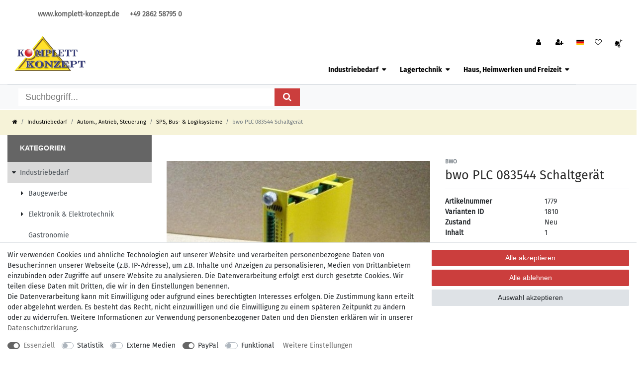

--- FILE ---
content_type: text/html; charset=UTF-8
request_url: https://www.komplett-konzept.de/antrieb-steuerung/sonstiges/bwo-plc-083544-schaltgeraet_1779_1810
body_size: 68243
content:






<!DOCTYPE html>

<html lang="de" data-framework="vue" prefix="og: http://ogp.me/ns#" class="icons-loading">

<head>
                        

    <script type="text/javascript">
    (function() {
        var _availableConsents = {"necessary.consent":[true,[],null],"necessary.session":[true,[],null],"necessary.csrf":[true,["XSRF-TOKEN"],null],"necessary.shopbooster_cookie":[true,["plenty_cache"],null],"tracking.googleAnalytics":[false,["\/^_ga\/","_ga","_gid","_gat"],false],"media.reCaptcha":[false,[],false],"paypal.paypal-cookies":[false,["X-PP-SILOVER","X-PP-L7","tsrc","paypalplus_session_v2"],true],"convenience.languageDetection":[null,[],null]};
        var _allowedCookies = ["plenty_cache","XSRF-TOKEN","plenty-shop-cookie","PluginSetPreview","SID_PLENTY_ADMIN_14616","PreviewCookie"] || [];

        window.ConsentManager = (function() {
            var _consents = (function() {
                var _rawCookie = document.cookie.split(";").filter(function (cookie) {
                    return cookie.trim().indexOf("plenty-shop-cookie=") === 0;
                })[0];

                if (!!_rawCookie) {
                    try {
                        _rawCookie = decodeURIComponent(_rawCookie);
                    } catch (e) {
                        document.cookie = "plenty-shop-cookie= ; expires = Thu, 01 Jan 1970 00:00:00 GMT"
                        return null;
                    }

                    try {
                        return JSON.parse(
                            _rawCookie.trim().substr("plenty-shop-cookie=".length)
                        );
                    } catch (e) {
                        return null;
                    }
                }
                return null;
            })();

            Object.keys(_consents || {}).forEach(function(group) {
                if(typeof _consents[group] === 'object' && _consents[group] !== null)
                {
                    Object.keys(_consents[group] || {}).forEach(function(key) {
                        var groupKey = group + "." + key;
                        if(_consents[group][key] && _availableConsents[groupKey] && _availableConsents[groupKey][1].length) {
                            Array.prototype.push.apply(_allowedCookies, _availableConsents[groupKey][1]);
                        }
                    });
                }
            });

            if(!_consents) {
                Object.keys(_availableConsents || {})
                    .forEach(function(groupKey) {
                        if(_availableConsents[groupKey] && ( _availableConsents[groupKey][0] || _availableConsents[groupKey][2] )) {
                            Array.prototype.push.apply(_allowedCookies, _availableConsents[groupKey][1]);
                        }
                    });
            }

            var _setResponse = function(key, response) {
                _consents = _consents || {};
                if(typeof key === "object" && typeof response === "undefined") {
                    _consents = key;
                    document.dispatchEvent(new CustomEvent("consent-change", {
                        detail: {key: null, value: null, data: key}
                    }));
                    _enableScriptsOnConsent();
                } else {
                    var groupKey = key.split(".")[0];
                    var consentKey = key.split(".")[1];
                    _consents[groupKey] = _consents[groupKey] || {};
                    if(consentKey === "*") {
                        Object.keys(_availableConsents).forEach(function(aKey) {
                            if(aKey.split(".")[0] === groupKey) {
                                _consents[groupKey][aKey.split(".")[1]] = response;
                            }
                        });
                    } else {
                        _consents[groupKey][consentKey] = response;
                    }
                    document.dispatchEvent(new CustomEvent("consent-change", {
                        detail: {key: key, value: response, data: _consents}
                    }));
                    _enableScriptsOnConsent();
                }
                if(!_consents.hasOwnProperty('_id')) {
                    _consents['_id'] = "389f2c1da9afa97b162214244af81f18d069a46f";
                }

                Object.keys(_availableConsents).forEach(function(key) {
                    if((_availableConsents[key][1] || []).length > 0) {
                        if(_isConsented(key)) {
                            _availableConsents[key][1].forEach(function(cookie) {
                                if(_allowedCookies.indexOf(cookie) < 0) _allowedCookies.push(cookie);
                            });
                        } else {
                            _allowedCookies = _allowedCookies.filter(function(cookie) {
                                return _availableConsents[key][1].indexOf(cookie) < 0;
                            });
                        }
                    }
                });

                document.cookie = "plenty-shop-cookie=" + JSON.stringify(_consents) + "; path=/; secure";
            };
            var _hasResponse = function() {
                return _consents !== null;
            };

            var _expireDate = function() {
                var expireSeconds = 0;
                                const date = new Date();
                date.setSeconds(date.getSeconds() + expireSeconds);
                const offset = date.getTimezoneOffset() / 60;
                date.setHours(date.getHours() - offset)
                return date.toUTCString();
            }
            var _isConsented = function(key) {
                var groupKey = key.split(".")[0];
                var consentKey = key.split(".")[1];

                if (consentKey === "*") {
                    return Object.keys(_availableConsents).some(function (aKey) {
                        var aGroupKey = aKey.split(".")[0];
                        return aGroupKey === groupKey && _isConsented(aKey);
                    });
                } else {
                    if(!_hasResponse()) {
                        return _availableConsents[key][0] || _availableConsents[key][2];
                    }

                    if(_consents.hasOwnProperty(groupKey) && _consents[groupKey].hasOwnProperty(consentKey))
                    {
                        return !!_consents[groupKey][consentKey];
                    }
                    else {
                        if(!!_availableConsents[key])
                        {
                            return _availableConsents[key][0];
                        }

                        console.warn("Cookie has been blocked due to not being registered: " + key);
                        return false;
                    }
                }
            };
            var _getConsents = function() {
                var _result = {};
                Object.keys(_availableConsents).forEach(function(key) {
                    var groupKey = key.split(".")[0];
                    var consentKey = key.split(".")[1];
                    _result[groupKey] = _result[groupKey] || {};
                    if(consentKey !== "*") {
                        _result[groupKey][consentKey] = _isConsented(key);
                    }
                });
                return _result;
            };
            var _isNecessary = function(key) {
                return _availableConsents.hasOwnProperty(key) && _availableConsents[key][0];
            };
            var _enableScriptsOnConsent = function() {
                var elementsToEnable = document.querySelectorAll("script[data-cookie-consent]");
                Array.prototype.slice.call(elementsToEnable).forEach(function(el) {
                    if(el.dataset && el.dataset.cookieConsent && _isConsented(el.dataset.cookieConsent) && el.type !== "application/javascript") {
                        var newScript = document.createElement("script");
                        if(el.src) {
                            newScript.src = el.src;
                        } else {
                            newScript.textContent = el.textContent;
                        }
                        el.parentNode.replaceChild(newScript, el);
                    }
                });
            };
            window.addEventListener("load", _enableScriptsOnConsent);
                        // Cookie proxy
            (function() {
                var _data = {};
                var _splitCookieString = function(cookiesString) {

                    var _allCookies = cookiesString.split(";");
                    var regex = /[^=]+=[^;]*;?((?:expires|path|domain)=[^;]*;)*/gm;
                    var cookies = [];

                    _allCookies.forEach(function(cookie){
                        if(cookie.trim().indexOf("plenty-shop-cookie=") === 0) {
                            var cookieString = decodeURIComponent(cookiesString);
                            var match;
                            while((match = regex.exec(cookieString)) !== null) {
                                if(match.index === match.lastIndex) {
                                    regex.lastIndex++;
                                }
                                cookies.push(match[0]);
                            }
                        } else if(cookie.length) {
                            cookies.push(cookie);
                        }
                    });

                    return cookies;

                };
                var _parseCookies = function (cookiesString) {
                    return _splitCookieString(cookiesString).map(function(cookieString) {
                        return _parseCookie(cookieString);
                    });
                };
                var _parseCookie = function(cookieString) {
                    var cookie = {
                        name: null,
                        value: null,
                        params: {}
                    };
                    var match = /^([^=]+)=([^;]*);*((?:[^;]*;?)*)$/.exec(cookieString.trim());
                    if(match && match[1]) {
                        cookie.name = match[1];
                        cookie.value = match[2];

                        (match[3] || "").split(";").map(function(param) {
                            return /^([^=]+)=([^;]*);?$/.exec(param.trim());
                        }).filter(function(param) {
                            return !!param;
                        }).forEach(function(param) {
                            cookie.params[param[1]] = param[2];
                        });

                        if(cookie.params && !cookie.params.path) {
                            cookie.params.path = "/";
                        }
                    }

                    return cookie;
                };
                var _isAllowed = function(cookieName) {
                    return _allowedCookies.some(function(allowedCookie) {
                        var match = /^\/(.*)\/([gmiy]*)$/.exec(allowedCookie);
                        return (match && match[1] && (new RegExp(match[1], match[2])).test(cookieName))
                            || allowedCookie === cookieName;
                    });
                };
                var _set = function(cookieString) {
                    var cookie = _parseCookie(cookieString);
                                                                    var domainParts = (window.location.host || window.location.hostname).split(".");
                        if(domainParts[0] === "www") {
                            domainParts.shift();
                            cookie.domain = "." + domainParts.join(".");
                        } else {
                            cookie.domain = (window.location.host || window.location.hostname);
                        }
                                        if(cookie && cookie.name) {
                        if(_isAllowed(cookie.name)) {
                            var cookieValue = cookie.value || "";
                            _data[cookie.name] = cookieValue + Object.keys(cookie.params || {}).map(function(paramKey) {
                                                            if(paramKey === "expires") {
                                    return "";
                                }
                                                            return "; " + paramKey.trim() + "=" + cookie.params[paramKey].trim();
                            }).join("");
                        } else {
                            _data[cookie.name] = null;
                            console.warn("Cookie has been blocked due to privacy settings: " + cookie.name);
                        }
                        _update();
                    }
                };
                var _get = function() {
                    return Object.keys(_data).filter(function (key) {
                        return !!_data[key];
                    }).map(function (key) {
                        return key + "=" + (_data[key].split(";")[0]);
                    }).join("; ");
                };
                var _update = function() {
                    delete document.cookie;
                    var cookies = _parseCookies(document.cookie);
                    Object.keys(_data).forEach(function(key) {
                        if(!_data[key]) {
                            // unset cookie
                            var domains = (window.location.host || window.location.hostname).split(".");
                            while(domains.length > 1) {
                                document.cookie = key + "=; path=/; expires=Thu, 01 Jan 1970 00:00:01 GMT; domain="+domains.join(".");
                                document.cookie = key + "=; path=/; expires=Thu, 01 Jan 1970 00:00:01 GMT; domain=."+domains.join(".");
                                domains.shift();
                            }
                            document.cookie = key + "=; path=/; expires=Thu, 01 Jan 1970 00:00:01 GMT;";
                            delete _data[key];
                        } else {
                            var existingCookie = cookies.find(function(cookie) { return cookie.name === key; });
                            var parsedData = _parseCookie(key + "=" + _data[key]);
                            if(!existingCookie || existingCookie.value !== parsedData.value) {
                                document.cookie = key + "=" + _data[key];
                            } else {
                                // console.log('No changes to cookie: ' + key);
                            }
                        }
                    });

                    if(!document.__defineGetter__) {
                        Object.defineProperty(document, 'cookie', {
                            get: _get,
                            set: _set
                        });
                    } else {
                        document.__defineGetter__('cookie', _get);
                        document.__defineSetter__('cookie', _set);
                    }
                };

                _splitCookieString(document.cookie).forEach(function(cookie)
                {
                    _set(cookie);
                });

                _update();
            })();
            
            return {
                setResponse: _setResponse,
                hasResponse: _hasResponse,
                isConsented: _isConsented,
                getConsents: _getConsents,
                isNecessary: _isNecessary
            };
        })();
    })();
</script>


    
<meta charset="utf-8">
<meta http-equiv="X-UA-Compatible" content="IE=edge">
<meta name="viewport" content="width=device-width, initial-scale=1">
<meta name="generator" content="plentymarkets" />
<meta name="format-detection" content="telephone=no"> 
<link rel="icon" type="image/x-icon" href="/favicon.ico">



            <link rel="canonical" href="https://www.komplett-konzept.de/antrieb-steuerung/sonstiges/bwo-plc-083544-schaltgeraet_1779_1810">
    
                        <link rel="alternate" hreflang="x-default" href="https://www.komplett-konzept.de/antrieb-steuerung/sonstiges/bwo-plc-083544-schaltgeraet_1779_1810"/>
                    <link rel="alternate" hreflang="de" href="https://www.komplett-konzept.de/antrieb-steuerung/sonstiges/bwo-plc-083544-schaltgeraet_1779_1810"/>
            
<style data-font="Custom-Font">
    
                
        .icons-loading .fa { visibility: hidden !important; }
</style>

<link rel="preload" href="https://cdn03.plentymarkets.com/evlxcyoplb75/plugin/19/ceres/css/ceres-icons.css" as="style" onload="this.onload=null;this.rel='stylesheet';">
<noscript><link rel="stylesheet" href="https://cdn03.plentymarkets.com/evlxcyoplb75/plugin/19/ceres/css/ceres-icons.css"></noscript>


<link rel="preload" as="style" href="https://cdn03.plentymarkets.com/evlxcyoplb75/plugin/19/ceres/css/ceres-base.css?v=e2011d36fed2da6300fc270fce716fc1f24d3f8b">
    <link rel="stylesheet" href="https://cdn03.plentymarkets.com/evlxcyoplb75/plugin/19/ceres/css/ceres-base.css?v=e2011d36fed2da6300fc270fce716fc1f24d3f8b">


<script type="application/javascript">
    /*! loadCSS. [c]2017 Filament Group, Inc. MIT License */
    /* This file is meant as a standalone workflow for
    - testing support for link[rel=preload]
    - enabling async CSS loading in browsers that do not support rel=preload
    - applying rel preload css once loaded, whether supported or not.
    */
    (function( w ){
        "use strict";
        // rel=preload support test
        if( !w.loadCSS ){
            w.loadCSS = function(){};
        }
        // define on the loadCSS obj
        var rp = loadCSS.relpreload = {};
        // rel=preload feature support test
        // runs once and returns a function for compat purposes
        rp.support = (function(){
            var ret;
            try {
                ret = w.document.createElement( "link" ).relList.supports( "preload" );
            } catch (e) {
                ret = false;
            }
            return function(){
                return ret;
            };
        })();

        // if preload isn't supported, get an asynchronous load by using a non-matching media attribute
        // then change that media back to its intended value on load
        rp.bindMediaToggle = function( link ){
            // remember existing media attr for ultimate state, or default to 'all'
            var finalMedia = link.media || "all";

            function enableStylesheet(){
                // unbind listeners
                if( link.addEventListener ){
                    link.removeEventListener( "load", enableStylesheet );
                } else if( link.attachEvent ){
                    link.detachEvent( "onload", enableStylesheet );
                }
                link.setAttribute( "onload", null );
                link.media = finalMedia;
            }

            // bind load handlers to enable media
            if( link.addEventListener ){
                link.addEventListener( "load", enableStylesheet );
            } else if( link.attachEvent ){
                link.attachEvent( "onload", enableStylesheet );
            }

            // Set rel and non-applicable media type to start an async request
            // note: timeout allows this to happen async to let rendering continue in IE
            setTimeout(function(){
                link.rel = "stylesheet";
                link.media = "only x";
            });
            // also enable media after 3 seconds,
            // which will catch very old browsers (android 2.x, old firefox) that don't support onload on link
            setTimeout( enableStylesheet, 3000 );
        };

        // loop through link elements in DOM
        rp.poly = function(){
            // double check this to prevent external calls from running
            if( rp.support() ){
                return;
            }
            var links = w.document.getElementsByTagName( "link" );
            for( var i = 0; i < links.length; i++ ){
                var link = links[ i ];
                // qualify links to those with rel=preload and as=style attrs
                if( link.rel === "preload" && link.getAttribute( "as" ) === "style" && !link.getAttribute( "data-loadcss" ) ){
                    // prevent rerunning on link
                    link.setAttribute( "data-loadcss", true );
                    // bind listeners to toggle media back
                    rp.bindMediaToggle( link );
                }
            }
        };

        // if unsupported, run the polyfill
        if( !rp.support() ){
            // run once at least
            rp.poly();

            // rerun poly on an interval until onload
            var run = w.setInterval( rp.poly, 500 );
            if( w.addEventListener ){
                w.addEventListener( "load", function(){
                    rp.poly();
                    w.clearInterval( run );
                } );
            } else if( w.attachEvent ){
                w.attachEvent( "onload", function(){
                    rp.poly();
                    w.clearInterval( run );
                } );
            }
        }


        // commonjs
        if( typeof exports !== "undefined" ){
            exports.loadCSS = loadCSS;
        }
        else {
            w.loadCSS = loadCSS;
        }
    }( typeof global !== "undefined" ? global : this ) );

    (function() {
        var checkIconFont = function() {
            if(!document.fonts || document.fonts.check("1em FontAwesome")) {
                document.documentElement.classList.remove('icons-loading');
            }
        };

        if(document.fonts) {
            document.fonts.addEventListener("loadingdone", checkIconFont);
            window.addEventListener("load", checkIconFont);
        }
        checkIconFont();
    })();
</script>

                    

<!-- Extend the existing style with a template -->
                    



    
    
                
    
    

    
    
    
    
    

                    


<meta name="robots" content="all">
    <meta name="description" content="bwo PLC 083544 Schaltgerät Antrieb &amp;amp; Steuerung Sonstiges">
    <meta name="keywords" content="bwo PLC 083544 Schaltgerät, Technikhandel, Elektronik">
<meta property="og:title" content="bwo PLC 083544 Schaltgerät
         | Komplett Konzept"/>
<meta property="og:type" content="article"/>
<meta property="og:url" content="https://www.komplett-konzept.de/antrieb-steuerung/sonstiges/bwo-plc-083544-schaltgeraet_1779_1810"/>
<meta property="og:image" content="https://cdn03.plentymarkets.com/evlxcyoplb75/item/images/1779/full/1779.jpg"/>
<meta property="thumbnail" content="https://cdn03.plentymarkets.com/evlxcyoplb75/item/images/1779/full/1779.jpg"/>

<script type="application/ld+json">
            {
                "@context"      : "https://schema.org/",
                "@type"         : "Product",
                "@id"           : "1810",
                "name"          : "bwo PLC 083544 Schaltgerät",
                "category"      : "SPS, Bus- &amp; Logiksysteme",
                "releaseDate"   : "",
                "image"         : "https://cdn03.plentymarkets.com/evlxcyoplb75/item/images/1779/full/1779.jpg",
                "identifier"    : "1810",
                "description"   : "&amp;nbsp; &amp;nbsp; &amp;nbsp; &amp;nbsp;&amp;nbsp; &amp;nbsp;&amp;nbsp; &amp;nbsp; &amp;nbsp; bwo PLC 083544 &amp;nbsp; &amp;nbsp; Artikelzustand: gebraucht *UVP&amp;nbsp;= Unverbindliche Preisempfehlung des Herstellers. &amp;nbsp; &amp;nbsp;",
                "disambiguatingDescription" : "",
                "manufacturer"  : {
                    "@type"         : "Organization",
                    "name"          : "BWO"
                },
                "sku"           : "1810",
                "offers": {
                    "@type"         : "Offer",
                    "priceCurrency" : "EUR",
                    "price"         : "45.90",
                    "url"           : "https://www.komplett-konzept.de/antrieb-steuerung/sonstiges/bwo-plc-083544-schaltgeraet_1779_1810",
                    "priceSpecification":[
                                                    {
                                "@type": "UnitPriceSpecification",
                                "price": "0.00",
                                "priceCurrency": "EUR",
                                "priceType": "ListPrice",
                                "referenceQuantity": {
                                    "@type": "QuantitativeValue",
                                    "value": "1",
                                    "unitCode": "C62"
                                }
                            },
                                                {
                            "@type": "UnitPriceSpecification",
                            "price": "45.90",
                            "priceCurrency": "EUR",
                            "priceType": "SalePrice",
                            "referenceQuantity": {
                                "@type": "QuantitativeValue",
                                "value": "1",
                                "unitCode": "C62"
                            }
                        }

                    ],
                    "availability"  : "https://schema.org/InStock",
                    "itemCondition" : "https://schema.org/NewCondition"
                },
                "depth": {
                    "@type"         : "QuantitativeValue",
                    "value"         : "0"
                },
                "width": {
                    "@type"         : "QuantitativeValue",
                    "value"         : "0"
                },
                "height": {
                    "@type"         : "QuantitativeValue",
                    "value"         : "0"
                },
                "weight": {
                    "@type"         : "QuantitativeValue",
                    "value"         : "0"
                }
            }
        </script>

<title>bwo PLC 083544 Schaltgerät
         | Komplett Konzept</title>

                <style>h1, h2, h3, h4, h5, h6 {
    font-family: Fira Sans Bold;
    color: #292929;
}

.top-bar {
    background: #fff;
    z-index: 9 !important;
}

p, a, span, li {
     font-family: Fira Sans Regular;
}

.container-max {
    z-index: auto;
    max-width: 1470px;
}

.header-container>.widget:not(.widget-grid) {
    max-width: 1440px;
}

.cookie-bar p {
    color: rgba(101, 104, 113, 1);
}

.footer .image-list {
    display: flex;
    justify-content: center;
    list-style: none;
align-items: center;
}

.footer .image-list li {
    padding: 0 1em;
}

.row.center {
justify-content: center;
}

body,
.footer,
.navbar {
background: #fff;
}

.category-description p {
    font-size: 16px!important;
    background: grey;
    padding: 1em;
    text-shadow: none;
}

.footer {
    background: #656871;
    max-width: 100%;
    padding-top: 1rem;
}

.footer > .row {
    max-width: 1470px;
    margin: auto;
}

.footer a {
    color: #fff !important;
}

.category-home .top-bar-custom {
   top: 51px !important;
    margin-top: 0 !important;
}

 .top-bar-custom {
   /* margin-top: 0 !important;
   top: 3.5rem !important;*/ 
    z-index: 9 !important;
    background: transparent;
    border-bottom: none !important;
    background: #fff;
}



.top-bar-custom a {
    color: #000 !important;
}

ul#controlsList a > span {
    display: none !important;
}

.main-navbar-collapsable a {
    color: #000 !important;
    font-weight: 600;
}

.main-navbar-collapsable .mainmenu>li:hover, .main-navbar-collapsable .mainmenu>li.hover {
    background-color: #fff;
}

.main-navbar-collapsable .mainmenu>li:hover a, .main-navbar-collapsable .mainmenu>li.hover a {
    color: #000 !important;
}

.main-navbar-collapsable a {
    font-family: 'Fira Sans Bold';
}

header#page-header {
    background: #fff;
}

.header-links-block {
    background: #fff !important;
}

.header-links-block ul li {
    display: inline;
    font-weight: 600;
}

.header-links-block ul {
    text-align: right;
    background: #fff;
}

.header-links-block ul li a {
    margin: 0 .5rem;
    color: #777;
}

.control-basket .toggle-basket-preview {
    background-color: #fff;
}

.navbar-brand {
    position: absolute;
    top: -2.25rem;
    z-index: 9999;
}

.navbar-brand img {
    max-height: 5rem;
    margin-top: -1rem;
}

.footer p {
    color: #fff;
}

/*.footer.container-max.d-print-none > .row {
    background-image: linear-gradient(rgba(101, 104, 113, .5), rgba(101, 104, 113, .5)), url(https://cdn03.plentymarkets.com/evlxcyoplb75/frontend/Bilder/Footer/31829-Kupplungsnarbe.png);
    background-repeat: no-repeat;
    background-position-x: right;
    background-size: contain;
}*/

.footer {
    background: rgba(101, 104, 113, 1);
    max-width: 100%;
    padding-top: 1rem;
}


.six-grid-block .widget-grid .widget-inner {
    padding: 2px;
}

/*.six-grid-block.six-grid-block-bottom {
    margin-top: -2rem;
}*/


.service-block p {
    padding: 2rem 3rem;
    color: #fff;
    font-weight: 600;
    display: flex;
    flex-direction: row;
}

.service-block p img {
    width: 5rem;
    margin-right: .5rem;
}

.service-block p span {
    margin-top: 1rem;
}

.logo-footer {
    max-width: 16rem;
    margin-top: 2rem;
    margin-bottom: 1rem !important;
}

ul.footer-social-media-icons {
    display: inline;
    list-style: none;
    padding: 0;
}

ul.footer-social-media-icons li {
    display: inline;
}

ul.footer-social-media-icons li img {
    max-width: 2rem;
}

ul.footer-social-media-icons li:first-child {
    margin-right: .5rem;
}

.payment-logos {
    max-width: 21rem;
    margin-bottom: 2rem !important;
}

.widget-item-list .widget-caption.widget-item-list-caption.mb-3.bg-appearance {
    background: #fff !important;
    color: #000 !important;
}

.back-to-top {
    width: 6rem;
    height: 6rem;
    background: none !important;
    border: none !important;
}

.six-grid-block .widget-image-box.widget-primary .widget-caption {
       background-color: rgba(255, 255, 255, .8);
}

.breadcrumbs, .breadcrumb {
    background: #f6f3d8;
    padding: .75rem;
}

.list-controls .list-controls-inner {
    background: #fff;
}


.list-controls .list-sort .custom-select, .list-controls .list-itemsperpage .custom-select {
        border: 1px solid #dbdbdb;
}

.list-controls-inner > .d-sm-flex > .d-flex > a {
    border: 1px solid #dbdbdb !important;
    padding: .75rem 1rem;
}

.footer-grid-image {
    opacity: .25;
    position: absolute;
    top: -18rem;
}

.footer .widget-list ul {
    line-height: 2.15;
}


.footer .widget-three-col > .widget-inner:last-child .widget-list ul li {
      list-style-type: disclosure-closed;
      color: #fff;
}

.footer .widget-three-col .widget-inner:last-child .widget.widget-text {
    margin-top: 1rem !important;
    margin-left: -1.5rem !important;
    margin-bottom: .25rem !important;
}

.footer-copyright-text {
    width: 156%;
    margin-top: 3rem !important;
}


.sidebar-menu-title {
    background: #656565;
    color: #fff;
}

ul.breadcrumb li a {
    color: #000;
}

span.brutto-preis.h1 span {
    color: #cb3e3d;
}

.category-home .header-search-block {
    background: #dbdbdb !important;
    /*margin-top: 4rem;*/
    top: 10.5rem !important;
}

.header-search-block > .widget-inner {
    max-width: 1440px;
    margin: auto;
}

/*.closed-tags-block {
    display: none;
}*/

.header-search-block .search-submit {
    color: #fff;
    background-color: #cb3e3d;
}

.buttons-bar .add-to-basket-container > .btn {
    background: #cb3e3d !important;
    border: 1px solid #cb3e3d;
}

#page-body .single .buttons-bar {
    padding-left: 0 !important;
}


.widget-primary .btn-appearance {
    color: #fff;
    background-color: #cb3e3d;
    border-color: #cb3e3d;
}

.sidebar-categories .category-title, .widget-navigation-tree .category-title {
    background: #656565;
    color: #fff;
    text-transform: uppercase;
    font-weight: 700;
}

.widget-navigation-tree a.bg-appearance:hover, .widget-navigation-tree button.bg-appearance:hover {
    background-color: #d9d9d9 !important;
    color: #495057 !important;
}


.sidebar-categories ul li.active>a, .widget-navigation-tree ul li.active>a {
    background: #d9d9d9 !important;
    color: #495057 !important;
}

.widget-navigation-tree .filter-badge {
    display: none;
}

.widget-primary .pagination .page-item.active .page-link {
    border-color: #656565;
    color: #fff;
    background-color: #656565;
}

.six-grid-block .widget-image-box.widget-primary .widget-caption {
    background-color: rgba(255, 255, 255, .8);
    color: #000;
    max-width: 79%;
    padding: .5rem !important;
    top: 2.5rem;
    bottom: auto;
    height: 5rem;
    display: flex;
    align-items: center;
}

.six-grid-block .widget-image-box.widget-primary .widget-caption p {
    font-family: 'Fira Sans Black Italic';
    font-size: 1.25rem;
    vertical-align: middle;
}

.six-grid-block .widget-image-box.widget-primary .widget-caption p > span {
    font-family: 'Fira Sans Black Italic';
}

.homepage-custom-image-box > a > .widget-caption {
    max-width: 1470px;
    margin: auto;
    background: transparent !important;
    top: 4rem;
}

.custom-image-box > a > .widget-caption {
    max-width: 1470px;
    margin: auto;
    background: transparent !important;
    top: 4rem;
}

.homepage-custom-image-box > a {
    margin: auto;
    text-align: center;
}

.homepage-custom-image-box > a h2 {
    text-align: center;
    display: none;
 }

.homepage-custom-image-box > a > .widget-caption > div {
    background: #fff;
    color: #000;
    max-width: 44rem;
    float: right;
    padding: .5rem 5rem .5rem 2rem;
}

.custom-image-box > a h2 {
    text-align: center;
 }

.custom-image-box > a > .widget-caption > div {
    background: #fff;
    color: #000;
    max-width: 44rem;
    float: right;
    padding: .5rem 5rem .5rem 2rem;
}

.service-block {
    background: #333;
}

.control-basket .toggle-basket-preview .fa-shopping-cart {
    background: url(https://cdn03.plentymarkets.com/evlxcyoplb75/frontend/Bilder/Header/Icon_Checkout_Sackkarre_KK.svg);
    background-repeat: no-repeat;
    background-size: contain;
    width: 1.5rem;
    height: 1.5rem;
}


.control-basket .toggle-basket-preview .fa-shopping-cart:before {
    content: "";
}

.control-basket a {
    padding: .5rem .5rem .1rem;
}


.jumbotron {
    background: #fff;
}


.headline-fullwidth > .container-max h2 {
    width: 100vw;
    background: #fff;
    padding-left: .5rem;
    margin-left: -1rem;
}

.headline-fullwidth > .container-max {
    width: 100vw !important;
}

.headline-fullwidth {
    background: #f1e9b7;
}

.six-grid-block-top, .six-grid-block-bottom {
    width: 100%;
    margin-left: auto;
    margin-right: auto;
}

.startpage-header-search-block {
    background: transparent;
    position: absolute;
    top: 9vw;
    display: flex;
    align-items: center;
    width: 100%;
}

.item-search-block {
    display: flex;
    margin: auto;
    background: #dbdbdb;
    display: flex;
    flex-direction: column;
   border: 1px solid #000;
   text-align: left;
   z-index: 999 !important;
}

.item-search-block h2 .zoom-glass {
    border: 16px solid #000;
    border-radius: 50%;
    padding: 2.25rem .5rem;
    background: rgba(255, 255, 255, 0.75);
    margin-left: -2rem;
    font-family: 'Fira Sans Black';
}

.item-search-block h2 {
    line-height: 1.25;
}

.item-search-block .container-max {
    margin-left: -3rem !important;
    max-width: 35rem;
}

span.row-2 {
    margin-left: 7rem;
}

.item-search-block .position-relative > .position-relative {
    border: 1px solid #000;
}

.zoom-glass:after {
    content: "";
    height: 7rem;
    width: 2.25rem;
    background: #000;
    position: absolute;
    top: 5rem;
    left: -3rem;
    -webkit-transform: rotate(45deg);
    -moz-transform: rotate(45deg);
    -ms-transform: rotate(45deg);
    -o-transform: rotate(45deg);
    border-radius: 2rem;
}

.item-search-block .search-submit .fa-search:before {
            content: "und los!";
            font-family: 'Fira Sans Regular';
}

.item-search-block h2 {
    font-family: 'Fira Sans Regular';
}

.footer-stripe-content .bg-block {
    background: url(https://cdn03.plentymarkets.com/evlxcyoplb75/frontend/KKV/Bilder/Footer/streifenband.png);
    position: absolute;
    z-index: revert-layer;
    margin-left: -1rem;
    margin-right: -1rem;
    margin-top: -3rem;
    width: 100%;
    background-size: cover;
    height: 3rem;
}

.footer-stripe-content {
    opacity: .5;
}

.widget-kk-slider-owl-pro {
    height: 29vw;
}

.widget-category-list .thumb-image .owl-carousel {
    display: block;
}

.widget-category-list .thumb-image > .prop-1-1 > .owl-carousel > div {
    display: none;
}

.widget-category-list .thumb-image > .prop-1-1 > .owl-carousel > div:first-child {
    display: block;
}

/*.widget-kk-slider-owl-pro {
    height: 42rem;
    margin-bottom: 6vw;
}*/

/*.html-top {
    margin-top: -2rem;
}*/

.categoriegrid .parallax-img-container, .page-category .parallax-img-container {
    height: 400px;
   align-items: flex-end !important;
}

.parallax-img-container .category-title {
     color: #fff;
} 

.widget-background .huge-font .widget-text h1, .widget-background .huge-font .widget-code h1 {
    color: #fff;
}


.page-search .headline-fullwidth > .container-max h2 {
    margin-bottom: 0;
}

.widget-background .category-title {
    background: rgba(0, 0, 0, .3);
    padding: 1rem 2rem 1rem;
}

.footer-grid {
    padding-top: 3rem;
}

.footer-grid > .widget-inner:last-child {
    background: url(https://cdn03.plentymarkets.com/evlxcyoplb75/frontend/Bilder/Footer/31829-Kupplungsnarbe-opacity-50.png);
    background-repeat: no-repeat;
    background-position: bottom right;
    background-size: contain;
}

/*.widget-html.html-top {
    height: 0;
    margin-top: -2rem;
}*/

.category-1496 .homepage-custom-image-box .widget-caption {
    display: none;
}

.widget-fw > .widget-inner > .widget-category-list > .widget-inner .owl-carousel {
    padding: 0 2rem;
}


/*@media (min-width: 2561px) and (max-width: 3840px) {
     .widget-kk-slider-owl-pro {
            margin-bottom: 19vw !important;
}
}*/

/*@media (min-width: 1921px) and (max-width: 2560px) {
     .widget-kk-slider-owl-pro {
            margin-bottom: 13vw !important;
}
}*/


@media (min-width: 2200px) {
  
.categoriegrid .parallax-img-container, .page-category .parallax-img-container {
    height: 530px;
}

.category-208 .parallax-img-container .parallax-img-container-inner[style^=background-image] {
    background-position-y: 65% !important;
}

} 

@media (min-width: 1300px) {
      .widget-fw > .widget-inner > .widget-category-list > .widget-inner .owl-carousel {
    padding: 0 2rem;
}

}

@media (max-width: 1199px) {
    .item-search-block.item-search-block-custom {
    display: none;
}
}

@media (max-width: 991px) {
     .home-grid-three-row .widget-inner {
    flex: 0 0 100%;
    max-width: 100%;
}

.category-home .widget-kk-slider-owl-pro {
    height: 9rem;
    margin-bottom: 3rem;
}

.top-bar-grid > .col-lg-9 {
     flex: 0 0 100% !important;
     max-width: 100% !important;
}

.top-bar-grid > .col-lg-3 {
    flex: 0 0 100% !important;
    max-width: 100% !important;
}

#google_translate_element .goog-te-gadget {
    right: 8vw !important;
    top: -2.5rem !important;
}
.breadcrumbs {
     margin-top: 0 !important;
     padding: 0;
}

}

@media (max-width: 767px) {
    .service-block p {
    padding: 1rem 2rem 0rem;
}

    #google_translate_element .goog-te-gadget {
        right: 9vw !important;
        top: -2.75rem !important;
}


.item-data-block > .widget-inner > div > .widget-text {
    margin-bottom: 0 !important;
}

.category-1493 .widget-three-col .widget-image-box {
    height: 455px;
    overflow: hidden;
}

.category-1493 .widget-three-col .widget-image-box picture {
        position: absolute;
}

.category-1493 .widget-three-col > .widget-inner {
    margin-bottom: 2rem;
}

.category-1493 .parallax-img-container {
    height: 41vw;
}


}


@media (max-width: 575px) {
      .navbar-toggler {
    margin-right: -1rem;
}

.navbar-text li:first-child {
    display: none;
}

.navbar-text ul {
    width: 100%;
    justify-content: center;
    padding: 0;
}

    #google_translate_element .goog-te-gadget {
        right: 13vw !important;
    }

.navbar-brand img {
    max-height: 4rem;
    margin-top: 0rem;
}

.headline-fullwidth {
    background: #f1e9b7;
   /* margin-top: 8rem; */
}


/*.category-1496 .widget.widget-html {
    margin-top: 2rem;
    margin-bottom: 2rem;
    height: 8rem;
}*/

}

@media (min-width: 576px) and (max-width: 1199px) {
       .headline-fullwidth {
    margin-top: 20vw !important;
}
}

@media (min-width: 320px) and (max-width: 575px) {
       .headline-fullwidth {
    margin-top: 8vw !important; 
}
}


/*@media (min-width: 768px) and (max-width: 991px) {
       .headline-fullwidth {
    margin-top: 11rem;
}
}

@media (min-width: 576px) and (max-width: 767px) {
       .headline-fullwidth {
    margin-top: 10rem;
}
}*/

@media (min-width: 768px) {
     .category-home .header-search-block {
    display: none;
}
}


@media (min-width: 375px) and (max-width: 575px) {

.headline-fullwidth {
    margin-top: 6rem;
}

}

@media (min-width: 379px) and (max-width: 575px) {
         .cmp-product-thumb .thumb-image {
        width: 100%;
    }

         .cmp-product-thumb .thumb-content {
        width: 100%;
    }

.list-item-carousel .owl-carousel .owl-stage-outer {
    overflow: visible;
}

}


@media (max-width: 375px) {
     .category-1493 .widget-three-col .widget-image-box {
        height: 280px;
    }
}

.headline-fullwidth {
    margin-top: 4vw;
}

#google_translate_element .goog-te-gadget {
    position: absolute;
    right: .75rem;
    top: 1rem;
}

 .navbar {
    background: #fff;
    width: 100%;
    position: unset;
}

.navbar-custom {
    background: #fff !important;
}

div#google_translate_element {
    margin-left: 9rem;
    display: block;
}

.category-home .top-bar-grid {
     top: 6rem !important;
}

  .top-bar-grid  {
    /*margin-top: 4rem;
    height: 4rem;*/
    /*top: 6rem !important;*/
    /*z-index: 999999 !important;*/
    border-bottom: 1px solid #dee2e6 !important;
 /*   padding-bottom: 5rem !important; */
    background: #fff !important;
     margin-top: 0 !important;
}

.page-category-item .top-bar-grid {
        top: 6rem !important;
}

.top-bar-grid > .col-lg-3 {
    flex: 0 0 10%;
    max-width: 10%;
    background: #fff;
}
.top-bar-grid > .col-lg-9 {
    flex: 0 0 90%;
    max-width: 90%;
    background: #fff;
}

 div#page-header-parent {
    height: 10.25rem;
    background: #fff;
}

header#page-header {
    background: #fff;
}

.page-category-content div#page-body {
    padding-top: 1rem;
}

.articlenumber p {
    font-size: 1rem;
}

.articlenumber p strong {
    font-weight: 700;
}

.single-buttons-block .widget-inner {
    width: 100%;
    max-width: 100%;
    flex: 0 0 100%;
}

.single-buttons-block .widget-inner:first-child > div {
    display: flex;
    flex-direction: row;
}


.item-data-block .widget-text > .widget-inner {
    padding: 0;
}

.widget-attribute {
    margin-top: 2rem;
}

.single .price, .page-singleitem .price {
    color: #cb3e3d;
}

.item-data-block > .widget-inner:first-child p {
    font-weight: 800;
}

.single .widget-print-button span {
    display: none;
}

.skiptranslate iframe   {
     display: none !important;
}

.header-links-block > .widget-inner {
    max-width: 1470px;
    margin: auto;
    padding: 0 20px;
}

 .header-search-block .top-bar-custom-block {
 /*    margin-top: 3rem; 
    top: 40px !important;    */
     z-index: 100 !important;
    background: #fff !important;
     margin-top: -4px;
  /*   height: 2rem;  */
}

 .header-search-block .top-bar-custom-block > .widget-inner {
    width: 1470px;
    margin: auto;
}

 .header-search-block  .top-bar-custom-block > .widget-inner > .widget-grid {
    background: #f8f9fa;
}


.breadcrumbs, .breadcrumb {
    z-index: 0 !important;
}

div#google_translate_element img {
    display: none;
}

/*.header-search-block {
    top: 10.25rem !important;
}*/

.page-category-item .header-search-block {
        /*margin-top: 2rem !important;*/
       top: 146px !important;
}

.page-category-item  :not(.cateogry-home) .navbar-brand {
    position: absolute;
    top: -1.5rem;
    z-index: 9999;
}

.page-category-item :not(.category-home) .top-bar-custom {
    z-index: 103 !important;
    background: transparent;
    border-bottom: none !important;
    background: transparent;
    top: 35px !important;
}

.navbar-text {
    display: flex;
    justify-content: right;
}

.navbar-text ul {
    display: inline-flex;
}

.navbar-text ul li {
     margin-left: 1.5rem;
     font-weight: 700;
}

.header-search-block {
    background: #f8f9fa;
}

.top-bar .nav-link {
    color: #000;
}

.top-bar .nav-link i + span {
     display: none !important;
}

.anicon>.anicon-search-item::after {
    border: 1px solid #000;
}

.control-wish-list span {
    display: none !important;
}

.navbar > .container-max {
    padding: 0;
}

/*div#searchBoxMobile {
    margin-top: 1.5rem;
}*/

.search-block-row {
    background: #f8f9fa;
}

.search-block-row button {
    background: #d23c3f;
    color: #fff;
}

.header-search-block-custom > .container-max > .position-relative > div {
    margin: 0 !important;
    padding: .5rem;
}

.breadcrumbs {
    margin-top: 4rem;
}

.breadcrumbs > nav {
    display: block !important;
}

/*.footer-grid > .widget-inner:last-child {
    margin-left: 1.25rem;
}*/

.add-to-wish-list-custom a > span {
    display: none;
}

.single .add-to-basket-container > button > i {
    display: none;
}

.single .add-to-basket-container > button > i {
    display: none;
}


.single .widget-add-to-basket .add-to-basket-container > button {
    margin-right: 1rem;
}

.single-item-additional-buttons .btn>span+.fa {
    margin-top: 1px;
    margin-left: 0;
    margin-bottom: 1px;
}

.category-1493 hr {
    border-color: #000;
}

.cookie-bar p {
    color: #212529;
}

.concept-button {
    margin: 2rem 0 3.5rem;
}

.concept-button a:hover {
    background: #cb3e3d;
    color: #fff;
}

.concept-button a {
    padding: 1rem;
    background: #fde246;
    font-weight: 600;
    font-size: 1.1rem;
    color: #000;
    border: 1px solid #dbdbdb;
}

. category-1493 .categoriegrid .parallax-img-container, .category-1493.page-category .parallax-img-container {
     height: 465px;
}</style>
                <script async src="https://www.googletagmanager.com/gtag/js?id=G-7HGBW178Q7"></script> <script>   window.dataLayer = window.dataLayer || [];   function gtag(){dataLayer.push(arguments);}   gtag('js', new Date());   gtag('config', 'G-7HGBW178Q7'); </script>
    <script></script>
                        <link rel="stylesheet" href="https://cdn03.plentymarkets.com/evlxcyoplb75/plugin/19/cfourowlsliderwidget5/css/main.css" />
            <style>
    #paypal_loading_screen {
        display: none;
        position: fixed;
        z-index: 2147483640;
        top: 0;
        left: 0;
        width: 100%;
        height: 100%;
        overflow: hidden;

        transform: translate3d(0, 0, 0);

        background-color: black;
        background-color: rgba(0, 0, 0, 0.8);
        background: radial-gradient(ellipse closest-corner, rgba(0,0,0,0.6) 1%, rgba(0,0,0,0.8) 100%);

        color: #fff;
    }

    #paypal_loading_screen .paypal-checkout-modal {
        font-family: "HelveticaNeue", "HelveticaNeue-Light", "Helvetica Neue Light", helvetica, arial, sans-serif;
        font-size: 14px;
        text-align: center;

        box-sizing: border-box;
        max-width: 350px;
        top: 50%;
        left: 50%;
        position: absolute;
        transform: translateX(-50%) translateY(-50%);
        cursor: pointer;
        text-align: center;
    }

    #paypal_loading_screen.paypal-overlay-loading .paypal-checkout-message, #paypal_loading_screen.paypal-overlay-loading .paypal-checkout-continue {
        display: none;
    }

    .paypal-checkout-loader {
        display: none;
    }

    #paypal_loading_screen.paypal-overlay-loading .paypal-checkout-loader {
        display: block;
    }

    #paypal_loading_screen .paypal-checkout-modal .paypal-checkout-logo {
        cursor: pointer;
        margin-bottom: 30px;
        display: inline-block;
    }

    #paypal_loading_screen .paypal-checkout-modal .paypal-checkout-logo img {
        height: 36px;
    }

    #paypal_loading_screen .paypal-checkout-modal .paypal-checkout-logo img.paypal-checkout-logo-pp {
        margin-right: 10px;
    }

    #paypal_loading_screen .paypal-checkout-modal .paypal-checkout-message {
        font-size: 15px;
        line-height: 1.5;
        padding: 10px 0;
    }

    #paypal_loading_screen.paypal-overlay-context-iframe .paypal-checkout-message, #paypal_loading_screen.paypal-overlay-context-iframe .paypal-checkout-continue {
        display: none;
    }

    .paypal-spinner {
        height: 30px;
        width: 30px;
        display: inline-block;
        box-sizing: content-box;
        opacity: 1;
        filter: alpha(opacity=100);
        animation: rotation .7s infinite linear;
        border-left: 8px solid rgba(0, 0, 0, .2);
        border-right: 8px solid rgba(0, 0, 0, .2);
        border-bottom: 8px solid rgba(0, 0, 0, .2);
        border-top: 8px solid #fff;
        border-radius: 100%
    }

    .paypalSmartButtons div {
        margin-left: 10px;
        margin-right: 10px;
    }
</style>            <link rel="stylesheet" href="https://cdn03.plentymarkets.com/evlxcyoplb75/plugin/19/kkextracomponents/css/main.css" />
<link rel="stylesheet" href="https://cdn03.plentymarkets.com/evlxcyoplb75/plugin/19/kkextracomponents/css/slider.css" />

    
                                    
    </head>

<body class="page-singleitem item-1779 variation-1810 ">

                    

<script>
    if('ontouchstart' in document.documentElement)
    {
        document.body.classList.add("touch");
    }
    else
    {
        document.body.classList.add("no-touch");
    }
</script>


<div id="vue-app" class="app">
    
    <lazy-hydrate when-idle>
        <notifications template="#vue-notifications" :initial-notifications="{&quot;error&quot;:null,&quot;warn&quot;:null,&quot;info&quot;:null,&quot;success&quot;:null,&quot;log&quot;:null}"></notifications>
    </lazy-hydrate>

    

    

<header id="page-header" class="default-header d-print-none">
    <div class="">
        <div class="row flex-row-reverse position-relative">
            <div id="page-header-parent" class="col-12 header-container" data-header-offset>
                <div class="top-bar header-fw">

                    <div class="container-max">
                        <div class="navbar-text">

                            <ul>

                                <li>
                                    <a href="/">www.komplett-konzept.de</a>
                                </li>

                                <li>
                                    <a href="tel:+492862587950">+49 2862 58795 0</a>
                                </li>

                            </ul>

                        </div>
                    </div>

                    <div class="navbar-navigation">
                        <div class="container-max">
                            <div class="row mx-0 flex-row-reverse position-relative">
                                                    



                                <div class="top-bar-items">
                                    <div class="controls">
                                        <ul id="controlsListElectronic" class="controls-list mb-0 d-flex list-inline pl-2 pl-sm-1 pl-md-0">
                                            <li class="list-inline-item control-user">
                                                <lazy-hydrate when-idle>
                                                    <user-login-handler>
                                                        <a class="nav-link" data-toggle="modal" aria-label="Anmelden">
                                                            <i class="fa fa-user mr-0 mr-sm-1" aria-hidden="true"></i>
                                                        </a>
                                                        <a class="nav-link" data-toggle="modal" aria-label="Registrieren">
                                                            <i class="fa fa-user-plus mr-0 mr-sm-1" aria-hidden="true"></i>
                                                                                                                   </a>
                                                    </user-login-handler>
                                                </lazy-hydrate>
                                            </li>
                                            <li class="list-inline-item dropdown control-languages">
                                                <a class="nav-link"
                                                   data-toggle="collapse"
                                                   href="#countrySettings"
                                                   aria-expanded="false"
                                                   aria-controls="countrySettings"
                                                   data-parent="#controlsListElectronic">
                                                    <i class="flag-icon flag-icon-de"></i>
                                                </a>
                                            </li>

                                                                                        <li class="list-inline-item control-search d-block d-xl-none">
                                                <a class="nav-link"
                                                    aria-label="toggle search"
                                                    data-toggle="collapse"
                                                    href="#searchBoxMobile"
                                                    aria-expanded="false"
                                                    aria-controls="searchBoxMobile"
                                                    @mouseover.once="$store.dispatch('loadComponent', 'item-search')"
                                                    data-parent="#controlsListElectronic">
                                                    <i class="fa fa-search" aria-hidden="true"></i>
                                                </a>
                                            </li>
                                                                                            <li class="list-inline-item control-wish-list">
                                                    <lazy-hydrate when-idle>
                                                        <wish-list-count>
                                                            <a class="nav-link">
                                                                <i class="fa fa-heart-o" aria-hidden="true"></i>
                                                            </a>
                                                        </wish-list-count>
                                                    </lazy-hydrate>
                                                </li>
                                                                                        <li class="list-inline-item control-basket position-relative" @mouseover.once="$store.dispatch('loadComponent', 'basket-preview')">
                                                <a v-toggle-basket-preview href="#" class="toggle-basket-preview nav-link" >
                                                    
                                                    <icon icon="shopping-cart" class-loading="fa-refresh" :loading="$store.state.basket.isBasketLoading"></icon>
                                                                                                  </a>

                                                <basket-preview v-if="$store.state.lazyComponent.components['basket-preview']" :show-net-prices="false">
                                                    <template #before-basket-item>
                                                                            
                                                    </template>
                                                    <template #after-basket-item>
                                                                            
                                                    </template>
                                                    <template #before-basket-totals>
                                                                            
                                                    </template>
                                                    <template #before-item-sum>
                                                                            
                                                    </template>
                                                    <template #after-item-sum>
                                                                            
                                                    </template>
                                                    <template #before-shipping-costs>
                                                                            
                                                    </template>
                                                    <template #after-shipping-costs>
                                                                            
                                                    </template>
                                                    <template #before-total-sum>
                                                                            
                                                    </template>
                                                    <template #before-vat>
                                                                            
                                                    </template>
                                                    <template #after-vat>
                                                                            
                                                    </template>
                                                    <template #after-total-sum>
                                                                            
                                                    </template>
                                                    <template #after-basket-totals>
                                                                            
                                                    </template>
                                                    <template #before-checkout-button>
                                                                            
                                                    </template>
                                                    <template #after-checkout-button>
                                                                            
                                                    </template>
                                                </basket-preview>
                                            </li>
                                        </ul>
                                    </div>
                                </div>
                            </div>
                        </div>
                    </div>

                    <div class="container-max menu-navbar-block border-bottom">
                        <div class="row">
                            <div class="col-12 col-lg-9 col-xl-11">
                                
<nav class="navbar header-fw p-0 border-bottom megamenu">
    <div class="container-max d-block">
        <div class="row mx-0 position-relative d-flex">
            <div class="brand-wrapper px-lg-3 d-flex flex-fill">
                                    <a class="navbar-brand py-2" href="/">
                        <img alt="Komplett Konzept" src="https://cdn03.plentymarkets.com/evlxcyoplb75/frontend/Logo_ohne_GmbH.jpg" class="img-fluid" />
                    </a>
                 
                <button v-open-mobile-navigation class="navbar-toggler d-lg-none p-3" type="button">
                    &#9776;
                </button>
            </div>

            <div class="main-navbar-collapsable d-none d-lg-block">
                                    
<ul class="mainmenu p-0 m-0 d-flex">
                
    
        
                                                                                                                                                                                                                                                                                                                                                                                                                                                                                                                                
            
                <li class="ddown" v-navigation-touch-handler>
                    <a href="/kategorie">Industriebedarf</a>
                                        <ul data-level="1" class="collapse nav-dropdown-0">
                                                                                                                                                        <li><ul class="collapse-inner">
                                    <li class="level1">
                                                <a @touchstart.stop href="/kategorie/baugewerbe">Baugewerbe</a>
                    </li>
                                                                
                                                        </ul></li>
                                                                                                                    <li><ul class="collapse-inner">
                                    <li class="level1">
                                                <a @touchstart.stop href="/kategorie/Elektronik-Elektrotechnik">Elektronik &amp; Elektrotechnik</a>
                    </li>
                                                                
                                                        </ul></li>
                                                                                                                    <li><ul class="collapse-inner">
                                    <li class="level1">
                                                <a @touchstart.stop href="/kategorie/gastronomie">Gastronomie</a>
                    </li>
                                                        </ul></li>
                                                                                                                    <li><ul class="collapse-inner">
                                    <li class="level1">
                                                <a @touchstart.stop href="/kategorie/großhandel">Großhandel &amp; Restposten</a>
                    </li>
                                                        </ul></li>
                                                                                                                    <li><ul class="collapse-inner">
                                    <li class="level1">
                                                <a @touchstart.stop href="/kategorie/Holzbearbeitung_Tischlerei">Holzbearbeitung &amp; Tischlerei</a>
                    </li>
                                                                
                                                        </ul></li>
                                                                                                                    <li><ul class="collapse-inner">
                                    <li class="level1">
                                                <a @touchstart.stop href="/kategorie/Labor_Medizintechnik">Labor &amp; Medizintechnik</a>
                    </li>
                                                                
                                                        </ul></li>
                                                                                                                    <li><ul class="collapse-inner">
                                    <li class="level1">
                                                <a @touchstart.stop href="/kategorie/maschinen-anlagen">Maschinen &amp; Anlagen</a>
                    </li>
                                                        </ul></li>
                                                                                                                    <li><ul class="collapse-inner">
                                    <li class="level1">
                                                <a @touchstart.stop href="/kategorie/metallbearbeitung">Metallbearbeitung &amp; Schlosser</a>
                    </li>
                                                                
                                                        </ul></li>
                                                                                                                    <li><ul class="collapse-inner">
                                    <li class="level1">
                                                <a @touchstart.stop href="/kategorie/neu-eingetroffen">Neu eingetroffen</a>
                    </li>
                                                        </ul></li>
                                                                                                                    <li><ul class="collapse-inner">
                                    <li class="level1">
                                                <a @touchstart.stop href="/kategorie/pumpen-rohrleitungsbau">Pumpen &amp; Rohrleitungsbau</a>
                    </li>
                                                                
                                                        </ul></li>
                                                                                                                    <li><ul class="collapse-inner">
                                    <li class="level1">
                                                <a @touchstart.stop href="/kategorie/auto-zubehoer">Auto, Motorrad &amp; Zubehör</a>
                    </li>
                                                                
                                                        </ul></li>
                                                                                                                    <li><ul class="collapse-inner">
                                    <li class="level1">
                                                <a @touchstart.stop href="/kategorie/automation-antrieb-steuerung">Autom., Antrieb, Steuerung</a>
                    </li>
                                                                
                                                        </ul></li>
                                                                                                                    <li><ul class="collapse-inner">
                                    <li class="level1">
                                                <a @touchstart.stop href="/kategorie/betriebsausstattung-logistik">Betriebsausstattung &amp; Logistik</a>
                    </li>
                                                                
                                                        </ul></li>
                                                                                                                    <li><ul class="collapse-inner">
                                    <li class="level1">
                                                <a @touchstart.stop href="/kategorie/produktions-industriebedarf">Produktions &amp; Industriebedarf</a>
                    </li>
                                                                
                                                        </ul></li>
                                                                                                                    <li><ul class="collapse-inner">
                                    <li class="level1">
                                                <a @touchstart.stop href="/kategorie/sonstige-branchen-produkte">Sonstige Branchen &amp; Produkte</a>
                    </li>
                                                                
                                                        </ul></li>
                                                                                                                    <li><ul class="collapse-inner">
                                    <li class="level1">
                                                <a @touchstart.stop href="/kategorie/ladenausstattung">Ladenausstattung</a>
                    </li>
                                                                
                                                        </ul></li>
                                                                        
                                            </ul>
                                    </li>

                        
        
                                                                                                                                                                                                                                                                                                                                                        
            
                <li class="ddown" v-navigation-touch-handler>
                    <a href="/paletten-schwerlastregale-zubehoer">Lagertechnik</a>
                                        <ul data-level="1" class="collapse nav-dropdown-1">
                                                                                                                                                        <li><ul class="collapse-inner">
                                    <li class="level1">
                                                <a @touchstart.stop href="/paletten-schwerlastregale-zubehoer/fachbodenregale">Fachbodenregale</a>
                    </li>
                                                        </ul></li>
                                                                                                                    <li><ul class="collapse-inner">
                                    <li class="level1">
                                                <a @touchstart.stop href="/paletten-schwerlastregale-zubehoer/flurfoerderfahrzeuge-zubehoer">Flurförderfahrzeuge &amp; Zubehör</a>
                    </li>
                                                        </ul></li>
                                                                                                                    <li><ul class="collapse-inner">
                                    <li class="level1">
                                                <a @touchstart.stop href="/paletten-schwerlastregale-zubehoer/Lagerbuehnen">Lagerbühnen</a>
                    </li>
                                                        </ul></li>
                                                                                                                    <li><ul class="collapse-inner">
                                    <li class="level1">
                                                <a @touchstart.stop href="/paletten-schwerlastregale-zubehoer/lagerkisten">Lagerkisten, Lagerbehälter</a>
                    </li>
                                                        </ul></li>
                                                                                                                    <li><ul class="collapse-inner">
                                    <li class="level1">
                                                <a @touchstart.stop href="/paletten-schwerlastregale-zubehoer/Lauf-Foerderbaender">Lauf &amp; Förderbänder</a>
                    </li>
                                                        </ul></li>
                                                                                                                    <li><ul class="collapse-inner">
                                    <li class="level1">
                                                <a @touchstart.stop href="/paletten-schwerlastregale-zubehoer/Paletten-Umreifung">Paletten &amp; Umreifung</a>
                    </li>
                                                        </ul></li>
                                                                                                                    <li><ul class="collapse-inner">
                                    <li class="level1">
                                                <a @touchstart.stop href="/paletten-schwerlastregale-zubehoer/palettenregale">Palettenregale</a>
                    </li>
                                                        </ul></li>
                                                                                                                    <li><ul class="collapse-inner">
                                    <li class="level1">
                                                <a @touchstart.stop href="/paletten-schwerlastregale-zubehoer/Transportwagen">Transportwagen</a>
                    </li>
                                                        </ul></li>
                                                                                                                    <li><ul class="collapse-inner">
                                    <li class="level1">
                                                <a @touchstart.stop href="/paletten-schwerlastregale-zubehoer/verkaufsregale">Verkaufsregale</a>
                    </li>
                                                        </ul></li>
                                                                                                                    <li><ul class="collapse-inner">
                                    <li class="level1">
                                                <a @touchstart.stop href="/paletten-schwerlastregale-zubehoer/zubehoer">Zubehör</a>
                    </li>
                                                        </ul></li>
                                                                        
                                            </ul>
                                    </li>

                        
        
                                                                                                                        
            
                <li class="ddown" v-navigation-touch-handler>
                    <a href="/haus-heimwerken-und-freizeit">Haus, Heimwerken und Freizeit</a>
                                        <ul data-level="1" class="collapse nav-dropdown-2">
                                                                                                                                                                            <li><ul class="collapse-inner">
                                    <li class="level1">
                                                <a @touchstart.stop href="/haus-heimwerken-und-freizeit/buerobedarf">Bürobedarf &amp; Computer</a>
                    </li>
                                                                
                                                        </ul></li>
                                                                                                                    <li><ul class="collapse-inner">
                                    <li class="level1">
                                                <a @touchstart.stop href="/haus-heimwerken-und-freizeit/heimwerker-haus-garten">Heimwerker, Haus &amp; Garten</a>
                    </li>
                                                                
                                                        </ul></li>
                                                                        
                                            </ul>
                                    </li>

                        

</ul>
                            </div>

        </div>
    </div>
</nav>

                            </div>
                            <div class="col-12 col-lg-3 col-xl-1">
                                <div id="google_translate_element"></div><script2 type="text/javascript">
                                    function googleTranslateElementInit(){new google.translate.TranslateElement({pageLanguage:  'de,', includedLanguages: 'de,en,es,fr,cn,tr,nl,pl,it,in,hi,hr,ar,pt,ru,sh,sv,zh-CN,zh-TW,', layout: google.translate.TranslateElement.InlineLayout.SIMPLE, multilanguagePage: true}, 'google_translate_element');
                                    }</script2><script2 type="text/javascript" src="//translate.google.com/translate_a/element.js?cb=googleTranslateElementInit"></script2>
                            </div>
                        </div>
                    </div>


                                        <div class="row header-search-block d-none d-lg-block">

                        <div class="container-max">

                            <div class="col-12 col-md-6">
                                <div></div>
                            </div>

                            <div class="col-12 col-md-6">
                                <div class="header-search-block-custom">
                                    <item-search :show-item-images="false"
                                                 :forward-to-single-item="false">
                                        <div class="search-box-inner">
                                            <div class="search-box-shadow-frame">
                                                <input type="search" class="search-input" placeholder="Suchen"/>
                                                <button class="search-submit" type="submit">
                                                    <i class="fa fa-search sm-up"></i>
                                                </button>
                                            </div>
                                        </div>
                                    </item-search>
                                </div>
                            </div>

                        </div>
                    </div>
                    
                </div>
            </div>
        </div>
    </div>
</header>

<div class="row mx-0 mt-4 search-block-row">
    <div id="searchBoxMobile" class="cmp cmp-search-box collapse">
                            <lazy-load component="item-search">
                <item-search></item-search>
            </lazy-load>
            </div>
</div>


<!-- breadcrumb -->
    
<div class="breadcrumbs header-fw">
    <nav class="small d-none d-md-block px-0" data-component="breadcrumbs" data-renderer="twig">
                <ul class="breadcrumb container-max px-3 py-2 my-0 mx-auto">
            <li class="breadcrumb-item">
          <a href="/" aria-label="">
                    <i class="fa fa-home" aria-hidden="true"></i>
                                                        </a>
            </li>

                                                                        <li class="breadcrumb-item">
                        <a href="/kategorie">Industriebedarf</a>
                                                                                            </li>
                                                                <li class="breadcrumb-item">
                        <a href="/kategorie/automation-antrieb-steuerung">Autom., Antrieb, Steuerung</a>
                                                                                            </li>
                                                                <li class="breadcrumb-item">
                        <a href="/kategorie/automation-antrieb-steuerung/SPS-Bus-Logiksysteme">SPS, Bus- &amp; Logiksysteme</a>
                                                                                            </li>
                            
                                        <li class="breadcrumb-item active">
                                                            <span>bwo PLC 083544 Schaltgerät</span>
                </li>
                    </ul>
        <script2 type="application/ld+json">
        {
            "@context":"http://schema.org/",
            "@type":"BreadcrumbList",
            "itemListElement": [{"@type":"ListItem","position":1,"item":{"@id":"\/","name":"Home"}},{"@type":"ListItem","position":2,"item":{"@id":"\/kategorie","name":"Industriebedarf"}},{"@type":"ListItem","position":3,"item":{"@id":"\/kategorie\/automation-antrieb-steuerung","name":"Autom., Antrieb, Steuerung"}},{"@type":"ListItem","position":4,"item":{"@id":"\/kategorie\/automation-antrieb-steuerung\/SPS-Bus-Logiksysteme","name":"SPS, Bus- & Logiksysteme"}},{"@type":"ListItem","position":5,"item":{"@id":"https:\/\/www.komplett-konzept.de\/antrieb-steuerung\/sonstiges\/bwo-plc-083544-schaltgeraet_1779_1810","name":"bwo PLC 083544 Schaltger\u00e4t"}}]
        }
        </script2>
    </nav>
</div>

                    <div class="container-max page-header">
                        <div class="row mx-0 flex-row-reverse position-relative">
                            <div id="searchBoxCustom" class="cmp cmp-search-box collapse">
                                <div class="search-box-inner">
                                    <div class="search-box-shadow-frame">
                                                                                                    <lazy-load component="item-search">
                                        <item-search></item-search>
                                    </lazy-load>
                                                                    </div>
                                </div>
                            </div>

                            
                            <div id="countrySettings" class="cmp cmp-country-settings collapse">
                                <div class="container-max">
                                    <div class="row py-3">
                                        <div class="col-12 col-lg-6">

                                            <div class="language-settings">
                                                <div class="list-title">
                                                    <strong>Sprache</strong>
                                                    <hr>
                                                </div>

                                                                                                                                                <ul class="row">
                                                                                                                                                                    <li class="col-6 col-sm-4 px-0 active">
                                                            <a class="nav-link" href="https://www.komplett-konzept.de/antrieb-steuerung/sonstiges/bwo-plc-083544-schaltgeraet_1779_1810" data-update-url>
                                                                <i class="flag-icon flag-icon-de"></i>
                                                                Deutsch
                                                            </a>
                                                        </li>
                                                                                                    </ul>
                                            </div>
                                        </div>
                                        <div class="col-12 col-lg-6">
                                            <div class="shipping-settings">
                                                <div class="list-title">
                                                    <strong>Lieferland</strong>
                                                    <hr>
                                                </div>
                                                <intersect>
                                                    <shipping-country-select :disable-input="false"></shipping-country-select>
                                                    <template #loading>
                                                        <div class="row" style="height:1px;"></div>
                                                    </template>
                                                </intersect>
                                            </div>
                                        </div>
                                    </div>
                                </div>
                            </div>
                        </div>
                    </div>

<div>
                
                        <lazy-hydrate when-idle>
        <mobile-navigation :initial-category="{&quot;right&quot;:&quot;all&quot;,&quot;id&quot;:216,&quot;parentCategoryId&quot;:208,&quot;level&quot;:3,&quot;sitemap&quot;:&quot;Y&quot;,&quot;type&quot;:&quot;item&quot;,&quot;linklist&quot;:&quot;Y&quot;,&quot;details&quot;:[{&quot;name&quot;:&quot;SPS, Bus- &amp; Logiksysteme&quot;,&quot;lang&quot;:&quot;de&quot;,&quot;fulltext&quot;:&quot;N&quot;,&quot;singleItemView&quot;:&quot;ItemViewSingleItem&quot;,&quot;canonicalLink&quot;:&quot;&quot;,&quot;updatedAt&quot;:&quot;2024-07-04T09:56:23+02:00&quot;,&quot;plenty_category_details_image_path&quot;:&quot;category\/216\/KH-Automation-edited.jpg&quot;,&quot;metaDescription&quot;:&quot;&quot;,&quot;categoryId&quot;:&quot;216&quot;,&quot;metaTitle&quot;:&quot;&quot;,&quot;position&quot;:&quot;0&quot;,&quot;metaRobots&quot;:&quot;ALL&quot;,&quot;description&quot;:&quot;&quot;,&quot;updatedBy&quot;:&quot;System Administrator&quot;,&quot;nameUrl&quot;:&quot;SPS-Bus-Logiksysteme&quot;,&quot;pageView&quot;:&quot;PageDesignContent&quot;,&quot;metaKeywords&quot;:&quot;Siemens Baugruppentr\u00e4ger, PDS Digitalinput, Grenzsignalgeber, Ringz\u00e4hler f\u00fcr Monoverter,  Kontakterweiterungsblock, Klemmanschl\u00fcsse, Elektronikmodul, ABB Sicherheitsbarriere, Kompaktregler, &quot;,&quot;description2&quot;:&quot;&quot;,&quot;itemListView&quot;:&quot;ItemViewCategoriesList&quot;,&quot;plenty_category_details_image2_path&quot;:&quot;&quot;,&quot;shortDescription&quot;:&quot;Komplett Konzept bietet Ihnen ein breite Palette an Produkten in der Kategorie SPS, Bus &amp; Logistiksysteme an.&quot;,&quot;image&quot;:104477,&quot;imagePath&quot;:&quot;category\/216\/KH-Automation-edited.jpg&quot;,&quot;image2&quot;:null,&quot;image2Path&quot;:null,&quot;plentyId&quot;:14616}],&quot;clients&quot;:[{&quot;categoryId&quot;:&quot;216&quot;,&quot;plentyId&quot;:14616}]}" :include-language="false"></mobile-navigation>
    </lazy-hydrate>
</div>

    <div id="page-body" class="main">
            

        
                
                    <div class="single container-max page-content">
            <div class="row">
                <div class="col">
                    <single-item
                        v-cloak
                        item-data="69637aee84c85"
                        attributes-data="69637aee84cdc"
                        variations="69637aee84cdf"
                        :after-key="null"
                        :please-select-option-variation-id="1810"
                        :init-please-select-option="false"
                        :show-net-prices="false"
                        :is-wish-list-enabled="true"
                        :item-id="1779"
                        v-slot="slotProps">
                        <!-- 336 -->
 
<div class="widget widget-grid widget-two-col row">
    <div class="widget-inner col-xl-3 widget-prop-xl-auto col-lg-3 widget-prop-lg-auto col-md-12 widget-prop-md-3-1 widget-stacked-tablet col-sm-12 widget-prop-sm-3-1 widget-stacked-mobile col-12 widget-prop-3-1 widget-stacked-mobile">
        <div>



<div class="widget widget-navigation-tree widget-none d-none d-lg-block" >
    <div class="widget-inner d-none d-lg-block">
        <div class="category-title" >
                                            Kategorien
    
                    </div>

        

    
            
                
                                            
        <ul>
            <li class="nav-item active is-open">
                                    <div v-sidenavigation-children="{
                            categoryId: 895,
                            currentUrl: &quot;\/kategorie&quot;,
                            isActive: true,
                            showItemCount: true,
                            childCount: 16,
                            spacingPadding: &quot;&quot;,
                            inlinePadding: &quot;&quot; }"
                         class="expand-nav"
                         >
                        <i class="fa fa-caret-right" aria-hidden="true"></i>
                    </div>
                
                <a href="/kategorie" class="nav-link
                 bg-appearance                "
                >
                    <div class="d-flex">
                        <span class="flex-grow-1">Industriebedarf</span>
                        <div class="filter-badge align-self-center">18669</div>                    </div>
                </a>

                                                                
            
                
                        
        <ul>
            <li class="nav-item">
                                    <div v-sidenavigation-children="{
                            categoryId: 294,
                            currentUrl: &quot;\/kategorie\/baugewerbe&quot;,
                            isActive: false,
                            showItemCount: true,
                            childCount: 11,
                            spacingPadding: &quot;&quot;,
                            inlinePadding: &quot;&quot; }"
                         class="expand-nav"
                         >
                        <i class="fa fa-caret-right" aria-hidden="true"></i>
                    </div>
                
                <a href="/kategorie/baugewerbe" class="nav-link
                                "
                >
                    <div class="d-flex">
                        <span class="flex-grow-1">Baugewerbe</span>
                        <div class="filter-badge align-self-center">193</div>                    </div>
                </a>

                                                                </li>
        </ul>

        
            
                
                        
        <ul>
            <li class="nav-item">
                                    <div v-sidenavigation-children="{
                            categoryId: 81,
                            currentUrl: &quot;\/kategorie\/Elektronik-Elektrotechnik&quot;,
                            isActive: false,
                            showItemCount: true,
                            childCount: 13,
                            spacingPadding: &quot;&quot;,
                            inlinePadding: &quot;&quot; }"
                         class="expand-nav"
                         >
                        <i class="fa fa-caret-right" aria-hidden="true"></i>
                    </div>
                
                <a href="/kategorie/Elektronik-Elektrotechnik" class="nav-link
                                "
                >
                    <div class="d-flex">
                        <span class="flex-grow-1">Elektronik &amp; Elektrotechnik</span>
                        <div class="filter-badge align-self-center">4172</div>                    </div>
                </a>

                                                                </li>
        </ul>

        
            
                
                        
        <ul>
            <li class="nav-item">
                
                <a href="/kategorie/gastronomie" class="nav-link
                                "
                >
                    <div class="d-flex">
                        <span class="flex-grow-1">Gastronomie</span>
                        <div class="filter-badge align-self-center">202</div>                    </div>
                </a>

                            </li>
        </ul>

        
            
                
                        
        <ul>
            <li class="nav-item">
                
                <a href="/kategorie/großhandel" class="nav-link
                                "
                >
                    <div class="d-flex">
                        <span class="flex-grow-1">Großhandel &amp; Restposten</span>
                        <div class="filter-badge align-self-center">9</div>                    </div>
                </a>

                            </li>
        </ul>

        
            
                
                        
        <ul>
            <li class="nav-item">
                                    <div v-sidenavigation-children="{
                            categoryId: 116,
                            currentUrl: &quot;\/kategorie\/Holzbearbeitung_Tischlerei&quot;,
                            isActive: false,
                            showItemCount: true,
                            childCount: 4,
                            spacingPadding: &quot;&quot;,
                            inlinePadding: &quot;&quot; }"
                         class="expand-nav"
                         >
                        <i class="fa fa-caret-right" aria-hidden="true"></i>
                    </div>
                
                <a href="/kategorie/Holzbearbeitung_Tischlerei" class="nav-link
                                "
                >
                    <div class="d-flex">
                        <span class="flex-grow-1">Holzbearbeitung &amp; Tischlerei</span>
                        <div class="filter-badge align-self-center">29</div>                    </div>
                </a>

                                                                </li>
        </ul>

        
            
                
                        
        <ul>
            <li class="nav-item">
                                    <div v-sidenavigation-children="{
                            categoryId: 217,
                            currentUrl: &quot;\/kategorie\/Labor_Medizintechnik&quot;,
                            isActive: false,
                            showItemCount: true,
                            childCount: 14,
                            spacingPadding: &quot;&quot;,
                            inlinePadding: &quot;&quot; }"
                         class="expand-nav"
                         >
                        <i class="fa fa-caret-right" aria-hidden="true"></i>
                    </div>
                
                <a href="/kategorie/Labor_Medizintechnik" class="nav-link
                                "
                >
                    <div class="d-flex">
                        <span class="flex-grow-1">Labor &amp; Medizintechnik</span>
                        <div class="filter-badge align-self-center">514</div>                    </div>
                </a>

                                                                </li>
        </ul>

        
            
                
                        
        <ul>
            <li class="nav-item">
                
                <a href="/kategorie/maschinen-anlagen" class="nav-link
                                "
                >
                    <div class="d-flex">
                        <span class="flex-grow-1">Maschinen &amp; Anlagen</span>
                        <div class="filter-badge align-self-center">164</div>                    </div>
                </a>

                            </li>
        </ul>

        
            
                
                        
        <ul>
            <li class="nav-item">
                                    <div v-sidenavigation-children="{
                            categoryId: 201,
                            currentUrl: &quot;\/kategorie\/metallbearbeitung&quot;,
                            isActive: false,
                            showItemCount: true,
                            childCount: 5,
                            spacingPadding: &quot;&quot;,
                            inlinePadding: &quot;&quot; }"
                         class="expand-nav"
                         >
                        <i class="fa fa-caret-right" aria-hidden="true"></i>
                    </div>
                
                <a href="/kategorie/metallbearbeitung" class="nav-link
                                "
                >
                    <div class="d-flex">
                        <span class="flex-grow-1">Metallbearbeitung &amp; Schlosser</span>
                        <div class="filter-badge align-self-center">2078</div>                    </div>
                </a>

                                                                </li>
        </ul>

        
            
                
                        
        <ul>
            <li class="nav-item">
                
                <a href="/kategorie/neu-eingetroffen" class="nav-link
                                "
                >
                    <div class="d-flex">
                        <span class="flex-grow-1">Neu eingetroffen</span>
                        <div class="filter-badge align-self-center">185</div>                    </div>
                </a>

                            </li>
        </ul>

        
            
                
                        
        <ul>
            <li class="nav-item">
                                    <div v-sidenavigation-children="{
                            categoryId: 242,
                            currentUrl: &quot;\/kategorie\/pumpen-rohrleitungsbau&quot;,
                            isActive: false,
                            showItemCount: true,
                            childCount: 4,
                            spacingPadding: &quot;&quot;,
                            inlinePadding: &quot;&quot; }"
                         class="expand-nav"
                         >
                        <i class="fa fa-caret-right" aria-hidden="true"></i>
                    </div>
                
                <a href="/kategorie/pumpen-rohrleitungsbau" class="nav-link
                                "
                >
                    <div class="d-flex">
                        <span class="flex-grow-1">Pumpen &amp; Rohrleitungsbau</span>
                        <div class="filter-badge align-self-center">320</div>                    </div>
                </a>

                                                                </li>
        </ul>

        
            
                
                        
        <ul>
            <li class="nav-item">
                                    <div v-sidenavigation-children="{
                            categoryId: 281,
                            currentUrl: &quot;\/kategorie\/auto-zubehoer&quot;,
                            isActive: false,
                            showItemCount: true,
                            childCount: 5,
                            spacingPadding: &quot;&quot;,
                            inlinePadding: &quot;&quot; }"
                         class="expand-nav"
                         >
                        <i class="fa fa-caret-right" aria-hidden="true"></i>
                    </div>
                
                <a href="/kategorie/auto-zubehoer" class="nav-link
                                "
                >
                    <div class="d-flex">
                        <span class="flex-grow-1">Auto, Motorrad &amp; Zubehör</span>
                        <div class="filter-badge align-self-center">283</div>                    </div>
                </a>

                                                                </li>
        </ul>

        
            
                
                                            
        <ul>
            <li class="nav-item active is-open">
                                    <div v-sidenavigation-children="{
                            categoryId: 208,
                            currentUrl: &quot;\/kategorie\/automation-antrieb-steuerung&quot;,
                            isActive: true,
                            showItemCount: true,
                            childCount: 10,
                            spacingPadding: &quot;&quot;,
                            inlinePadding: &quot;&quot; }"
                         class="expand-nav"
                         >
                        <i class="fa fa-caret-right" aria-hidden="true"></i>
                    </div>
                
                <a href="/kategorie/automation-antrieb-steuerung" class="nav-link
                 bg-appearance                "
                >
                    <div class="d-flex">
                        <span class="flex-grow-1">Autom., Antrieb, Steuerung</span>
                        <div class="filter-badge align-self-center">7343</div>                    </div>
                </a>

                                                                
            
                
                        
        <ul>
            <li class="nav-item">
                
                <a href="/kategorie/automation-antrieb-steuerung/Frequenzumrichter" class="nav-link
                                "
                >
                    <div class="d-flex">
                        <span class="flex-grow-1">Frequenzumrichter</span>
                        <div class="filter-badge align-self-center">208</div>                    </div>
                </a>

                            </li>
        </ul>

        
            
                
                        
        <ul>
            <li class="nav-item">
                
                <a href="/kategorie/automation-antrieb-steuerung/Ketten-Baender-Seile" class="nav-link
                                "
                >
                    <div class="d-flex">
                        <span class="flex-grow-1">Ketten, Bänder &amp; Seile</span>
                        <div class="filter-badge align-self-center">59</div>                    </div>
                </a>

                            </li>
        </ul>

        
            
                
                        
        <ul>
            <li class="nav-item">
                
                <a href="/kategorie/automation-antrieb-steuerung/Lineartechnik" class="nav-link
                                "
                >
                    <div class="d-flex">
                        <span class="flex-grow-1">Lineartechnik</span>
                        <div class="filter-badge align-self-center">539</div>                    </div>
                </a>

                            </li>
        </ul>

        
            
                
                        
        <ul>
            <li class="nav-item">
                
                <a href="/kategorie/automation-antrieb-steuerung/Motoren-Getriebe" class="nav-link
                                "
                >
                    <div class="d-flex">
                        <span class="flex-grow-1">Motoren &amp; Getriebe</span>
                        <div class="filter-badge align-self-center">703</div>                    </div>
                </a>

                            </li>
        </ul>

        
            
                
                        
        <ul>
            <li class="nav-item">
                
                <a href="/kategorie/automation-antrieb-steuerung/Pneumatik" class="nav-link
                                "
                >
                    <div class="d-flex">
                        <span class="flex-grow-1">Pneumatik</span>
                        <div class="filter-badge align-self-center">2130</div>                    </div>
                </a>

                            </li>
        </ul>

        
            
                
                        
        <ul>
            <li class="nav-item">
                
                <a href="/kategorie/automation-antrieb-steuerung/roboter" class="nav-link
                                "
                >
                    <div class="d-flex">
                        <span class="flex-grow-1">Roboter</span>
                        <div class="filter-badge align-self-center">34</div>                    </div>
                </a>

                            </li>
        </ul>

        
            
                
                        
        <ul>
            <li class="nav-item">
                
                <a href="/kategorie/automation-antrieb-steuerung/Schuetze-Kontroll-Meldegeraete" class="nav-link
                                "
                >
                    <div class="d-flex">
                        <span class="flex-grow-1">Schütze,Kontroll-&amp; Meldegeräte</span>
                        <div class="filter-badge align-self-center">166</div>                    </div>
                </a>

                            </li>
        </ul>

        
            
                
                        
        <ul>
            <li class="nav-item">
                
                <a href="/kategorie/automation-antrieb-steuerung/Sensoren-Regler" class="nav-link
                                "
                >
                    <div class="d-flex">
                        <span class="flex-grow-1">Sensoren &amp; Regler</span>
                        <div class="filter-badge align-self-center">861</div>                    </div>
                </a>

                            </li>
        </ul>

        
            
                
                                            
        <ul>
            <li class="nav-item active">
                
                <a href="/kategorie/automation-antrieb-steuerung/SPS-Bus-Logiksysteme" class="nav-link
                 bg-appearance                "
                >
                    <div class="d-flex">
                        <span class="flex-grow-1">SPS, Bus- &amp; Logiksysteme</span>
                        <div class="filter-badge align-self-center">2524</div>                    </div>
                </a>

                            </li>
        </ul>

        
            
                
                        
        <ul>
            <li class="nav-item">
                
                <a href="/kategorie/automation-antrieb-steuerung/Zaehler-Zeitrelais-Uhren" class="nav-link
                                "
                >
                    <div class="d-flex">
                        <span class="flex-grow-1">Zähler, Zeitrelais &amp; Uhren</span>
                        <div class="filter-badge align-self-center">32</div>                    </div>
                </a>

                            </li>
        </ul>

                            
    

                                                </li>
        </ul>

        
            
                
                        
        <ul>
            <li class="nav-item">
                                    <div v-sidenavigation-children="{
                            categoryId: 182,
                            currentUrl: &quot;\/kategorie\/betriebsausstattung-logistik&quot;,
                            isActive: false,
                            showItemCount: true,
                            childCount: 12,
                            spacingPadding: &quot;&quot;,
                            inlinePadding: &quot;&quot; }"
                         class="expand-nav"
                         >
                        <i class="fa fa-caret-right" aria-hidden="true"></i>
                    </div>
                
                <a href="/kategorie/betriebsausstattung-logistik" class="nav-link
                                "
                >
                    <div class="d-flex">
                        <span class="flex-grow-1">Betriebsausstattung &amp; Logistik</span>
                        <div class="filter-badge align-self-center">549</div>                    </div>
                </a>

                                                                </li>
        </ul>

        
            
                
                        
        <ul>
            <li class="nav-item">
                                    <div v-sidenavigation-children="{
                            categoryId: 896,
                            currentUrl: &quot;\/kategorie\/produktions-industriebedarf&quot;,
                            isActive: false,
                            showItemCount: true,
                            childCount: 10,
                            spacingPadding: &quot;&quot;,
                            inlinePadding: &quot;&quot; }"
                         class="expand-nav"
                         >
                        <i class="fa fa-caret-right" aria-hidden="true"></i>
                    </div>
                
                <a href="/kategorie/produktions-industriebedarf" class="nav-link
                                "
                >
                    <div class="d-flex">
                        <span class="flex-grow-1">Produktions &amp; Industriebedarf</span>
                        <div class="filter-badge align-self-center">1646</div>                    </div>
                </a>

                                                                </li>
        </ul>

        
            
                
                        
        <ul>
            <li class="nav-item">
                                    <div v-sidenavigation-children="{
                            categoryId: 98,
                            currentUrl: &quot;\/kategorie\/sonstige-branchen-produkte&quot;,
                            isActive: false,
                            showItemCount: true,
                            childCount: 10,
                            spacingPadding: &quot;&quot;,
                            inlinePadding: &quot;&quot; }"
                         class="expand-nav"
                         >
                        <i class="fa fa-caret-right" aria-hidden="true"></i>
                    </div>
                
                <a href="/kategorie/sonstige-branchen-produkte" class="nav-link
                                "
                >
                    <div class="d-flex">
                        <span class="flex-grow-1">Sonstige Branchen &amp; Produkte</span>
                        <div class="filter-badge align-self-center">607</div>                    </div>
                </a>

                                                                </li>
        </ul>

        
            
                
                        
        <ul>
            <li class="nav-item">
                                    <div v-sidenavigation-children="{
                            categoryId: 159,
                            currentUrl: &quot;\/kategorie\/ladenausstattung&quot;,
                            isActive: false,
                            showItemCount: true,
                            childCount: 7,
                            spacingPadding: &quot;&quot;,
                            inlinePadding: &quot;&quot; }"
                         class="expand-nav"
                         >
                        <i class="fa fa-caret-right" aria-hidden="true"></i>
                    </div>
                
                <a href="/kategorie/ladenausstattung" class="nav-link
                                "
                >
                    <div class="d-flex">
                        <span class="flex-grow-1">Ladenausstattung</span>
                        <div class="filter-badge align-self-center">93</div>                    </div>
                </a>

                                                                </li>
        </ul>

                            
    

                                                </li>
        </ul>

        
            
                
                        
        <ul>
            <li class="nav-item">
                                    <div v-sidenavigation-children="{
                            categoryId: 490,
                            currentUrl: &quot;\/paletten-schwerlastregale-zubehoer&quot;,
                            isActive: false,
                            showItemCount: true,
                            childCount: 12,
                            spacingPadding: &quot;&quot;,
                            inlinePadding: &quot;&quot; }"
                         class="expand-nav"
                         >
                        <i class="fa fa-caret-right" aria-hidden="true"></i>
                    </div>
                
                <a href="/paletten-schwerlastregale-zubehoer" class="nav-link
                                "
                >
                    <div class="d-flex">
                        <span class="flex-grow-1">Lagertechnik</span>
                        <div class="filter-badge align-self-center">250</div>                    </div>
                </a>

                                                                </li>
        </ul>

        
            
                
                        
        <ul>
            <li class="nav-item">
                                    <div v-sidenavigation-children="{
                            categoryId: 1505,
                            currentUrl: &quot;\/haus-heimwerken-und-freizeit&quot;,
                            isActive: false,
                            showItemCount: true,
                            childCount: 4,
                            spacingPadding: &quot;&quot;,
                            inlinePadding: &quot;&quot; }"
                         class="expand-nav"
                         >
                        <i class="fa fa-caret-right" aria-hidden="true"></i>
                    </div>
                
                <a href="/haus-heimwerken-und-freizeit" class="nav-link
                                "
                >
                    <div class="d-flex">
                        <span class="flex-grow-1">Haus, Heimwerken und Freizeit</span>
                        <div class="filter-badge align-self-center">1164</div>                    </div>
                </a>

                                                                </li>
        </ul>

                            
    


                            
    </div>
    </div>
</div>
    </div>
    <div class="widget-inner col-xl-9 widget-prop-xl-2-1 col-lg-9 widget-prop-lg-2-1 col-md-12 widget-prop-md-3-1 col-sm-12 widget-prop-sm-3-1 col-12 widget-prop-3-1">
        <div><div class="widget widget-grid widget-two-col row mt-5">
    <div class="widget-inner col-xl-7 widget-prop-xl-2-1 col-lg-7 widget-prop-lg-2-1 col-md-7 widget-prop-md-2-1 col-sm-12 widget-prop-sm-3-1 widget-stacked-mobile col-12 widget-prop-3-1 widget-stacked-mobile">
        <div>


<div class="widget widget-item-image widget-primary
    ">
            <item-image-carousel
            :max-quantity="50"
            image-url-accessor="url"
            :show-thumbs="true"
            :show-dots="true"
            animation-style="standard"
            plugin-path="https://cdn03.plentymarkets.com/evlxcyoplb75/plugin/19/ceres">
        </item-image-carousel>
    </div>
</div>
    </div>
    <div class="widget-inner col-xl-5 widget-prop-xl-auto col-lg-5 widget-prop-lg-auto col-md-5 widget-prop-md-auto col-sm-12 widget-prop-sm-3-1 col-12 widget-prop-3-1">
        <div><div class="widget widget-sticky" v-stick-in-parent>
    <div class="widget-inner">
        <lazy-hydrate never>

    <div class="widget widget-text widget-none producertag h6 producer text-muted">
        <div class="widget-inner bg-appearance pt-0 pr-0 pb-2 pl-0">
                            <p><span v-text="slotProps.getDataField('item.manufacturer.externalName')">BWO</span></p>
                    </div>
    </div>

        </lazy-hydrate>
<lazy-hydrate never>

    <div class="widget widget-text widget-none title-outer">
        <div class="widget-inner bg-appearance pt-0 pr-0 pb-0 pl-0">
                            <h1><span v-text="slotProps.getDataField('texts.name1')">bwo PLC 083544 Schaltgerät</span></h1>
                    </div>
    </div>

        </lazy-hydrate>

<div class="widget widget-tag  " >
    <tag-list
        tag-appearance=""
                 margin-classes="mt-1 mr-1 mb-1"         :enabled-routes="[&quot;home&quot;,&quot;basket&quot;,&quot;checkout&quot;,&quot;my-account&quot;,&quot;confirmation&quot;,&quot;login&quot;,&quot;register&quot;,&quot;password-reset&quot;,&quot;change-mail&quot;,&quot;search&quot;,&quot;place-order&quot;,&quot;cancellation-rights&quot;,&quot;cancellation-form&quot;,&quot;legal-disclosure&quot;,&quot;privacy-policy&quot;,&quot;gtc&quot;,&quot;contact&quot;,&quot;contact-mail-api&quot;,&quot;item&quot;,&quot;category&quot;,&quot;wish-list&quot;,&quot;order-return&quot;,&quot;order-property-file&quot;,&quot;order-document&quot;,&quot;order-return-confirmation&quot;,&quot;newsletter-opt-in&quot;,&quot;newsletter-opt-out&quot;,&quot;page-not-found&quot;,&quot;tags&quot;]">
    </tag-list>
</div>
<hr class="widget widget-separator mb-3" >
<div class="widget widget-grid widget-two-col row item-data-block">
    <div class="widget-inner col-xl-6 widget-prop-xl-3-1 col-lg-6 widget-prop-lg-3-1 col-md-6 widget-prop-md-3-1 col-sm-6 widget-prop-sm-3-1 col-6 widget-prop-3-1">
        <div><lazy-hydrate never>

    <div class="widget widget-text widget-none">
        <div class="widget-inner bg-appearance">
                            <p>Artikelnummer</p>
                    </div>
    </div>

        </lazy-hydrate>
</div>
    </div>
    <div class="widget-inner col-xl-6 widget-prop-xl-3-1 col-lg-6 widget-prop-lg-3-1 col-md-6 widget-prop-md-3-1 col-sm-6 widget-prop-sm-3-1 col-6 widget-prop-3-1">
        <div><lazy-hydrate never>

    <div class="widget widget-text widget-none">
        <div class="widget-inner bg-appearance">
                            <p><span v-text="slotProps.getDataField('item.id')">1779</span> </p>
                    </div>
    </div>

        </lazy-hydrate>
</div>
    </div>
</div>
<div class="widget widget-grid widget-two-col row item-data-block">
    <div class="widget-inner col-xl-6 widget-prop-xl-3-1 col-lg-6 widget-prop-lg-3-1 col-md-6 widget-prop-md-3-1 col-sm-6 widget-prop-sm-3-1 col-6 widget-prop-3-1">
        <div><lazy-hydrate never>

    <div class="widget widget-text widget-none">
        <div class="widget-inner bg-appearance">
                            <p>Varianten ID</p>
                    </div>
    </div>

        </lazy-hydrate>
</div>
    </div>
    <div class="widget-inner col-xl-6 widget-prop-xl-3-1 col-lg-6 widget-prop-lg-3-1 col-md-6 widget-prop-md-3-1 col-sm-6 widget-prop-sm-3-1 col-6 widget-prop-3-1">
        <div><lazy-hydrate never>

    <div class="widget widget-text widget-none">
        <div class="widget-inner bg-appearance">
                            <p><span v-text="slotProps.getDataField('variation.id')">1810</span> </p>
                    </div>
    </div>

        </lazy-hydrate>
</div>
    </div>
</div>
<div class="widget widget-grid widget-two-col row item-data-block">
    <div class="widget-inner col-xl-6 widget-prop-xl-3-1 col-lg-6 widget-prop-lg-3-1 col-md-6 widget-prop-md-3-1 col-sm-6 widget-prop-sm-3-1 col-6 widget-prop-3-1">
        <div><lazy-hydrate never>

    <div class="widget widget-text widget-none">
        <div class="widget-inner bg-appearance">
                            <p>Zustand</p>
                    </div>
    </div>

        </lazy-hydrate>
</div>
    </div>
    <div class="widget-inner col-xl-6 widget-prop-xl-3-1 col-lg-6 widget-prop-lg-3-1 col-md-6 widget-prop-md-3-1 col-sm-6 widget-prop-sm-3-1 col-6 widget-prop-3-1">
        <div><lazy-hydrate never>

    <div class="widget widget-text widget-none">
        <div class="widget-inner bg-appearance">
                            <p><span v-text="slotProps.getDataField('item.conditionApi.names.name')">Neu</span> </p>
                    </div>
    </div>

        </lazy-hydrate>
</div>
    </div>
</div>
<div class="widget widget-grid widget-two-col row item-data-block">
    <div class="widget-inner col-xl-6 widget-prop-xl-3-1 col-lg-6 widget-prop-lg-3-1 col-md-6 widget-prop-md-3-1 col-sm-6 widget-prop-sm-3-1 col-6 widget-prop-3-1">
        <div><lazy-hydrate never>

    <div class="widget widget-text widget-none">
        <div class="widget-inner bg-appearance">
                            <p>Inhalt</p>
                    </div>
    </div>

        </lazy-hydrate>
</div>
    </div>
    <div class="widget-inner col-xl-6 widget-prop-xl-3-1 col-lg-6 widget-prop-lg-3-1 col-md-6 widget-prop-md-3-1 col-sm-6 widget-prop-sm-3-1 col-6 widget-prop-3-1">
        <div><lazy-hydrate never>

    <div class="widget widget-text widget-none">
        <div class="widget-inner bg-appearance">
                            <p><span v-text="slotProps.getDataField('unit.content')">1</span> </p>
                    </div>
    </div>

        </lazy-hydrate>
</div>
    </div>
</div>
<div class="widget widget-item-bundle widget-primary
        "
    >
    <single-item-bundle
        :is-preview="false"
                >
    </single-item-bundle>
</div>
<div class="widget widget-order-property widget-none " >
    <order-property-list
                >
    </order-property-list>
</div>
<div class="widget widget-attribute widget-primary
         mb-3"
    >
    <variation-select :force-content="false">
            </variation-select>
</div>
<div class="widget widget-graduate-price widget-primary
        "
    >
    <div class="widget-inner">
        <graduated-prices padding-inline-styles=""
                          padding-classes="">
        </graduated-prices>
    </div>
</div>
<hr class="widget widget-separator mb-3" >
<div class="widget widget-grid widget-two-col row">
    <div class="widget-inner col-xl-6 widget-prop-xl-3-1 col-lg-6 widget-prop-lg-3-1 col-md-6 widget-prop-md-3-1 col-sm-12 widget-prop-sm-3-1 widget-stacked-mobile col-12 widget-prop-3-1 widget-stacked-mobile">
        <div><div class="widget widget-item-price widget-none
     mt-5    "
    >
        <set-price v-if="$store.state.items.isItemSet" :show-cross-price="true"></set-price>
        <item-price v-else :show-cross-price="true"></item-price>
</div>
</div>
    </div>
    <div class="widget-inner col-xl-6 widget-prop-xl-3-1 col-lg-6 widget-prop-lg-3-1 col-md-6 widget-prop-md-3-1 col-sm-12 widget-prop-sm-3-1 col-12 widget-prop-3-1">
        <div><lazy-hydrate never>

    <div class="widget widget-text widget-none">
        <div class="widget-inner bg-appearance">
                            
                    </div>
    </div>

        </lazy-hydrate>
</div>
    </div>
</div>
<div class="widget widget-grid widget-two-col row item-data-block">
    <div class="widget-inner col-xl-6 widget-prop-xl-3-1 col-lg-6 widget-prop-lg-3-1 col-md-6 widget-prop-md-3-1 col-sm-6 widget-prop-sm-3-1 col-6 widget-prop-3-1">
        <div><lazy-hydrate never>

    <div class="widget widget-text widget-none">
        <div class="widget-inner bg-appearance">
                            <p><strong>Verfügbarkeit</strong></p>
                    </div>
    </div>

        </lazy-hydrate>
</div>
    </div>
    <div class="widget-inner col-xl-6 widget-prop-xl-3-1 col-lg-6 widget-prop-lg-3-1 col-md-6 widget-prop-md-3-1 col-sm-6 widget-prop-sm-3-1 col-6 widget-prop-3-1">
        <div><lazy-hydrate never>

    <div class="widget widget-text widget-none">
        <div class="widget-inner bg-appearance">
                            <p><span v-text="slotProps.getDataField('variation.availability.names.name')">Auf Lager</span> </p>
                    </div>
    </div>

        </lazy-hydrate>
</div>
    </div>
</div>
<div class="widget widget-availability "
    >
    <item-availability
        padding-classes=""
        padding-styles="">
    </item-availability>
</div>
<div class="widget widget-code widget-none">
    <div class="widget-inner bg-appearance">
                    <div v-if="$store.getters.currentItemVariation.stock">Verfügbare Menge ${ $store.getters.currentItemVariation.stock.net } </div>
            </div>
</div>
<div class="widget widget-grid widget-two-col row single-buttons-block single-item-additional-buttons">
    <div class="widget-inner col-xl-6 widget-prop-xl-3-1 col-lg-6 widget-prop-lg-3-1 col-md-6 widget-prop-md-3-1 col-sm-12 widget-prop-sm-3-1 widget-stacked-mobile col-12 widget-prop-3-1 widget-stacked-mobile">
        <div>


<div class="widget widget-add-to-basket widget-primary
     mt-3 mb-3    "
    >

                        

    <intersect>
        <div class="w-100">
            <single-add-to-basket
                    button-size=""
                    padding-classes=""
                    padding-inline-styles="">
            </single-add-to-basket>
        </div>

        <template #loading>
            <button class="btn btn-block btn-primary btn-appearance">
                <i class="fa fa-shopping-cart" aria-hidden="true"></i>
                In den Warenkorb
            </button>
        </template>
    </intersect>

                <!-- Include the PayPal JavaScript SDK -->
<script2 type="text/javascript">
    if(!document.getElementById('paypal-smart-payment-script'))
    {
    var script = document.createElement("script");
    script.type = "module";
    script.id = "paypal-smart-payment-script";
    script.src = "https://cdn03.plentymarkets.com/evlxcyoplb75/plugin/19/paypal/js/smartPaymentScript.min.js";
    script.setAttribute("data-client-id", "AfslQana4f4CQjHvRBnUc6vBJg5jgJuZFwM-SbrTiGKUAqB7MrxQv3QWFdQ6U1h7ogMDokT1DNBzRxMw");
    script.setAttribute("data-user-id-token", "");
    script.setAttribute("data-merchant-id", "RTLHA2848QFQA");
    script.setAttribute("data-currency", "EUR");
    script.setAttribute("data-append-trailing-slash", "");
    script.setAttribute("data-locale", "de_DE");
    script.setAttribute("sandbox", "");
    script.setAttribute("googlePayComponent", 1);
    script.setAttribute("applePayComponent", 0);
    script.setAttribute("logToken", "2dbd0255561724e8d9c431fb72882628");
    document.body.appendChild(script);
    } else {
        var script = document.getElementById('paypal-smart-payment-script');
        script.src = "https://cdn03.plentymarkets.com/evlxcyoplb75/plugin/19/paypal/js/smartPaymentScript.min.js";
        script.setAttribute("data-client-id", "AfslQana4f4CQjHvRBnUc6vBJg5jgJuZFwM-SbrTiGKUAqB7MrxQv3QWFdQ6U1h7ogMDokT1DNBzRxMw");
        script.setAttribute("data-user-id-token", "");
        script.setAttribute("data-merchant-id", "RTLHA2848QFQA");
        script.setAttribute("data-currency", "EUR");
        script.setAttribute("data-append-trailing-slash", "");
        script.setAttribute("data-locale", "de_DE");
        script.setAttribute("sandbox", "");
        script.setAttribute("googlePayComponent", 1);
        script.setAttribute("applePayComponent", 0);
        script.setAttribute("logToken", "2dbd0255561724e8d9c431fb72882628");
    }
</script2>

<!-- Set up a container element for the button -->
<div id="paypal-button-container_69637aee8464d" class="paypalSmartButtons btn btn-block" data-uuid="69637aee8464d">
    <script2 type="text/javascript">
                    if (typeof paypal_plenty_sdk === 'undefined' || typeof renderPayPalButtons !== 'function') {
                document.addEventListener('payPalScriptInitialized', () => {
                    renderPayPalButtons('69637aee8464d', 'paylater', 'paypal', 'rect', 'gold');
                });
            } else {
                renderPayPalButtons('69637aee8464d', 'paylater', 'paypal', 'rect', 'gold');
            }
                    if (typeof paypal_plenty_sdk === 'undefined' || typeof renderPayPalButtons !== 'function') {
                document.addEventListener('payPalScriptInitialized', () => {
                    renderPayPalButtons('69637aee8464d', 'paypal', 'buynow', 'rect', 'gold');
                });
            } else {
                renderPayPalButtons('69637aee8464d', 'paypal', 'buynow', 'rect', 'gold');
            }
            </script2>
</div>
                    
</div>
    <div class="widget widget-add-to-wish-list widget-danger
                "
        >

        <add-to-wish-list></add-to-wish-list>

    </div>
<div class="widget widget-print-button px-0 d-print-none printbtn"
    >

    <button type="button" class="btn btn-primary "
        onclick="window.print()" >
        <span>Drucken</span>
        <i class="fa fa-print" aria-hidden="true"></i> 
    </button>
</div>
</div>
    </div>
    <div class="widget-inner col-xl-6 widget-prop-xl-3-1 col-lg-6 widget-prop-lg-3-1 col-md-6 widget-prop-md-3-1 col-sm-12 widget-prop-sm-3-1 col-12 widget-prop-3-1">
        <div>
    
                
    
            <div class="widget widget-link widget-primary ">
            <a class="btn btn-appearance "
               rel=""               href="https://www.komplett-konzept.de/kontakt"
                                   style=" "
               v-tooltip
               title="Angebot"><i class="fa fa-envelope-o ml-1" aria-hidden="true" style="line-height: inherit"></i>Angebot</a>
        </div></div>
    </div>
</div>
<hr class="widget widget-separator mb-3" >
<div class="widget widget-code widget-none vat small text-muted">
    <div class="widget-inner bg-appearance">
                    <span>* inkl. ges. MwSt. zzgl.<a  title="Versandkosten"> Versandkosten</a></span>
            </div>
</div>

    </div>
</div>
</div>
    </div>
</div>
<div class="widget widget-tab mt-5 mb-5" 
    >
    <tab-list class="widget-inner" appearance="primary" :render-empty="false">
                    <tab-item class="" 
                 
                title="Beschreibung"
                >
                <div class="my-4" data-builder-child-container="5f71ceaf65926"><lazy-hydrate never>

    <div class="widget widget-text widget-none">
        <div class="widget-inner bg-appearance pt-0 pr-0 pb-0 pl-0">
                            <p><p>&nbsp;</p>
<p>&nbsp;</p>
<p><br>&nbsp; &nbsp;&nbsp; &nbsp;&nbsp;</p>
<p>&nbsp;</p>
<p>&nbsp;</p>
<p>bwo PLC 083544</p>
<p>&nbsp;</p>
<p>&nbsp;</p>
<p>Artikelzustand: gebraucht</p>
<p>*UVP&nbsp;= Unverbindliche Preisempfehlung des Herstellers.</p>
<p><br><br><br><br><br><br><br><br><br>&nbsp;</p>
<p>&nbsp;</p></p>
                    </div>
    </div>

        </lazy-hydrate>
</div>
            </tab-item>
                    <tab-item class="" 
                 
                title="Technische Daten"
                >
                <div class="my-4" data-builder-child-container="5f71ceaf65928"><lazy-hydrate never>

    <div class="widget widget-text widget-none">
        <div class="widget-inner bg-appearance pt-0 pr-0 pb-0 pl-0">
                            <p></p>
                    </div>
    </div>

        </lazy-hydrate>
</div>
            </tab-item>
                    <tab-item class="" 
                 
                title="Weitere Details"
                >
                <div class="my-4" data-builder-child-container="5f71ceaf65929"><div class="widget widget-item-data-table
        "
    >
    <div class="widget-inner">
        <item-data-table
            padding-inline-styles=""
            padding-classes=""
            :item-information="[&quot;item.id&quot;,&quot;item.condition.names.name&quot;,&quot;item.ageRestriction&quot;,&quot;variation.externalId&quot;,&quot;variation.model&quot;,&quot;item.manufacturer.externalName&quot;,&quot;item.producingCountry.names.name&quot;,&quot;unit.names.name&quot;,&quot;variation.weightG&quot;,&quot;variation.weightNetG&quot;,&quot;item.variationDimensions&quot;,&quot;variation.customsTariffNumber&quot;]">
        </item-data-table>
    </div>
</div>
</div>
            </tab-item>
                    <tab-item class="" 
                 
                title="Dokumente"
                >
                <div class="my-4" data-builder-child-container="a87a0817-a510-4a5e-9030-2342e8d2765c"><lazy-hydrate never>

    <div class="widget widget-text widget-none">
        <div class="widget-inner bg-appearance">
                            <p><strong><span v-text="slotProps.getDataField('variationProperties.{id, 1}.properties.{id, 7}.names.name')"></span></strong>: <a :href="'https://cdn03.plentymarkets.com/evlxcyoplb75/propertyItems/' + slotProps.getDataField('variationProperties.{id, 1}.properties.{id, 7}.values.value')" v-text="slotProps.getDataField('variationProperties.{id, 1}.properties.{id, 7}.values.value').split('/').slice(-1).toString()" v-if="slotProps.getDataField('variationProperties.{id, 1}.properties.{id, 7}.values.value')" target="_blank"></a></p><p><strong><span v-text="slotProps.getDataField('variationProperties.{id, 1}.properties.{id, 8}.names.name')"></span></strong>: <a :href="'https://cdn03.plentymarkets.com/evlxcyoplb75/propertyItems/' + slotProps.getDataField('variationProperties.{id, 1}.properties.{id, 8}.values.value')" v-text="slotProps.getDataField('variationProperties.{id, 1}.properties.{id, 8}.values.value').split('/').slice(-1).toString()" v-if="slotProps.getDataField('variationProperties.{id, 1}.properties.{id, 8}.values.value')" target="_blank"></a></p><p><strong><span v-text="slotProps.getDataField('variationProperties.{id, 1}.properties.{id, 9}.names.name')"></span></strong> <strong><a :href="'https://cdn03.plentymarkets.com/evlxcyoplb75/propertyItems/' + slotProps.getDataField('variationProperties.{id, 1}.properties.{id, 9}.values.value')" v-text="slotProps.getDataField('variationProperties.{id, 1}.properties.{id, 9}.values.value').split('/').slice(-1).toString()" v-if="slotProps.getDataField('variationProperties.{id, 1}.properties.{id, 9}.values.value')" target="_blank"></a></strong></p><p><strong><span v-text="slotProps.getDataField('variationProperties.{id, 1}.properties.{id, 10}.names.name')"></span></strong> <strong><a :href="'https://cdn03.plentymarkets.com/evlxcyoplb75/propertyItems/' + slotProps.getDataField('variationProperties.{id, 1}.properties.{id, 10}.values.value')" v-text="slotProps.getDataField('variationProperties.{id, 1}.properties.{id, 10}.values.value').split('/').slice(-1).toString()" v-if="slotProps.getDataField('variationProperties.{id, 1}.properties.{id, 10}.values.value')" target="_blank"></a></strong></p><p><strong><span v-text="slotProps.getDataField('variationProperties.{id, 1}.properties.{id, 11}.names.name')"></span></strong> <strong><a :href="'https://cdn03.plentymarkets.com/evlxcyoplb75/propertyItems/' + slotProps.getDataField('variationProperties.{id, 1}.properties.{id, 11}.values.value')" v-text="slotProps.getDataField('variationProperties.{id, 1}.properties.{id, 11}.values.value').split('/').slice(-1).toString()" v-if="slotProps.getDataField('variationProperties.{id, 1}.properties.{id, 11}.values.value')" target="_blank"></a></strong></p><p><strong><span v-text="slotProps.getDataField('variationProperties.{id, 1}.properties.{id, 12}.names.name')"></span></strong> <strong><a :href="'https://cdn03.plentymarkets.com/evlxcyoplb75/propertyItems/' + slotProps.getDataField('variationProperties.{id, 1}.properties.{id, 12}.values.value')" v-text="slotProps.getDataField('variationProperties.{id, 1}.properties.{id, 12}.values.value').split('/').slice(-1).toString()" v-if="slotProps.getDataField('variationProperties.{id, 1}.properties.{id, 12}.values.value')" target="_blank"></a></strong></p>
                    </div>
    </div>

        </lazy-hydrate>
</div>
            </tab-item>
            </tab-list>
</div>
</div>
    </div>
</div>
<div class="widget widget-grid widget-two-col row">
    <div class="widget-inner col-xl-7 widget-prop-xl-2-1 col-lg-7 widget-prop-lg-2-1 col-md-7 widget-prop-md-2-1 col-sm-12 widget-prop-sm-3-1 widget-stacked-mobile col-12 widget-prop-3-1 widget-stacked-mobile">
        <div></div>
    </div>
    <div class="widget-inner col-xl-5 widget-prop-xl-auto col-lg-5 widget-prop-lg-auto col-md-5 widget-prop-md-auto col-sm-12 widget-prop-sm-3-1 col-12 widget-prop-3-1">
        <div><div class="widget widget-grid widget-two-col row">
    <div class="widget-inner col-xl-6 widget-prop-xl-3-1 col-lg-6 widget-prop-lg-3-1 col-md-6 widget-prop-md-3-1 col-sm-12 widget-prop-sm-3-1 widget-stacked-mobile col-12 widget-prop-3-1 widget-stacked-mobile">
        <div></div>
    </div>
    <div class="widget-inner col-xl-6 widget-prop-xl-3-1 col-lg-6 widget-prop-lg-3-1 col-md-6 widget-prop-md-3-1 col-sm-12 widget-prop-sm-3-1 col-12 widget-prop-3-1">
        <div></div>
    </div>
</div>
</div>
    </div>
</div>
<div class="widget widget-code widget-none">
    <div class="widget-inner bg-appearance">
                    
            </div>
</div>
<lazy-hydrate never>

    <div class="widget widget-text widget-none">
        <div class="widget-inner bg-appearance">
                            
                    </div>
    </div>

        </lazy-hydrate>
<lazy-hydrate never>

    <div class="widget widget-text widget-none">
        <div class="widget-inner bg-appearance">
                            
                    </div>
    </div>

        </lazy-hydrate>


                    </single-item>
                </div>
            </div>
        </div>
    
    </div>

            

    <div class="footer container-max d-print-none">
        <div class="row">
            <div class="col clearfix">
                <!-- 346 -->
 
<div class="widget widget-html footer-stripe-block">
    </div>
</div>
</div>


<div>

<div class="footer-stripe-content">
<div class="bg-block">
</div>
</div>
<div class="container-max">
<div class="row">
</div>
<div class="widget widget-grid widget-three-col row footer-grid">
    
        <div class="widget-inner col-12 col-md-4 widget-prop-md-3-2">
            <div>





    

                    

    

<div class="widget widget-image-box widget-image-box-no-caption widget-primary
     widget-retain-aspect-ratio      logo-footer            "
     style="margin-bottom: 2rem;">
    <a href="/" rel="noopener">
                                                            
            
                            <lazy-img
                    picture-class="img-cover"
                    image-url="https://cdn03.plentymarkets.com/evlxcyoplb75/frontend/KKV/Bilder/Footer/Logo_KK_dp_25K.png"
                    fallback-url=""
                    alt="Markenlogo von Komplett Konzept in Dunkelrosa auf weißem Hintergrund, verwendet in der Fußzeile der Website komplett-konzept.de."
                    >
                </lazy-img>
                <noscript v-if="false">
                    <img src="https://cdn03.plentymarkets.com/evlxcyoplb75/frontend/KKV/Bilder/Footer/Logo_KK_dp_25K.png"
                        class="img-cover"
                        alt="Markenlogo von Komplett Konzept in Dunkelrosa auf weißem Hintergrund, verwendet in der Fußzeile der Website komplett-konzept.de."
                        >
                </noscript>
            
                        </a>
</div>
<lazy-hydrate never>

    <div class="widget widget-text widget-none mt-3 mr-0 mb-0 ml-0" style="margin-top: 1rem;">
        <div class="widget-inner bg-appearance pt-0 pr-0 pb-0 pl-0">
                            <p><strong>Komplett Konzept Verwertungs GmbH</strong></p>
                    </div>
    </div>

        </lazy-hydrate>
<div class="widget widget-list" >
        <div class="widget-inner">
                                        <ul class="list-unstyled">
                                            
        
    
                        
        
    
    
                        <li>
                            
                                                            <a class="d-inline-block">
                                    Über uns
                                </a>
                                                    </li>
                                            
        
    
                        
        
    
    
                        <li>
                            
                                                            <a class="d-inline-block"  href="/abbau-und-demontage">
                                    Abbau und Demontage
                                </a>
                                                    </li>
                                            
        
    
                        
        
    
    
                        <li>
                            
                                                            <a class="d-inline-block"  href="/reparatur-und-instandhaltung">
                                    Reparatur und Instandsetzung
                                </a>
                                                    </li>
                                            
        
    
                        
        
    
    
                        <li>
                            
                                                            <a class="d-inline-block" rel="" href="/team">
                                    Team
                                </a>
                                                    </li>
                                            
        
    
                        
        
    
    
                        <li>
                            
                                                            <a class="d-inline-block" rel="" href="/Stellenangebote">
                                    Stellenangebote
                                </a>
                                                    </li>
                                            
        
    
                        
        
    
    
                        <li>
                            
                                                            <a class="d-inline-block" rel="" href="/partner">
                                    Partner
                                </a>
                                                    </li>
                                    </ul>
                    </div>
    </div>
<div class="widget widget-list mt-4" >
        <div class="widget-inner">
                                        <ul class="list-unstyled">
                                            
        
    
                        
        
    
    
                        <li>
                            
                                                            <a class="d-inline-block"  href="/Kontakt">
                                    Kontakt
                                </a>
                                                    </li>
                                            
        
    
                        
        
    
    
                        <li>
                            
                                                            <a class="d-inline-block"  href="/impressum">
                                    Impressum
                                </a>
                                                    </li>
                                    </ul>
                    </div>
    </div>
<div class="widget widget-code widget-none mt-3">
    <div class="widget-inner bg-appearance">
                    <ul class="footer-social-media-icons">
<li><img src="https://cdn03.plentymarkets.com/evlxcyoplb75/frontend/KKV/Bilder/Footer/W4S-FaceBook_Icon_dp.png" alt="Facebook"></li>
<li><img src="https://cdn03.plentymarkets.com/evlxcyoplb75/frontend/KKV/Bilder/Footer/W4S-Instagram_Icon_dp.png" alt="Instagram"></li>


</ul>
            </div>
</div>
<lazy-hydrate never>

    <div class="widget widget-text widget-none footer-copyright-text mt-0 mr-0 mb-0 ml-0">
        <div class="widget-inner bg-appearance pt-0 pr-0 pb-0 pl-0">
                            <p>© Copyright 2024 Komplett Konzept Verwertungs GmbH. Alle Rechte vorbehalten.</p>
                    </div>
    </div>

        </lazy-hydrate>
</div>
        </div>

        <div class="widget-inner col-12 col-md-4 widget-prop-md-3-2">
            <div>





                    

    

<div class="widget widget-image-box widget-image-box-no-caption widget-primary
     widget-retain-aspect-ratio      payment-logos         mt-4    "
    >
    <a>
                                                            
            
                            <lazy-img
                    picture-class="img-cover"
                    image-url="https://cdn03.plentymarkets.com/evlxcyoplb75/frontend/KKV/Bilder/Footer/Bezahlarten.png"
                    fallback-url=""
                    alt="Zahlungsmethoden-Logos, darunter PayPal, Visa, Mastercard, Klarna und Apple Pay, in der Fußzeile von komplett-konzept.de."
                    >
                </lazy-img>
                <noscript v-if="false">
                    <img src="https://cdn03.plentymarkets.com/evlxcyoplb75/frontend/KKV/Bilder/Footer/Bezahlarten.png"
                        class="img-cover"
                        alt="Zahlungsmethoden-Logos, darunter PayPal, Visa, Mastercard, Klarna und Apple Pay, in der Fußzeile von komplett-konzept.de."
                        >
                </noscript>
            
                        </a>
</div>
<lazy-hydrate never>

    <div class="widget widget-text widget-none mt-0 mr-0 mb-0 ml-0">
        <div class="widget-inner bg-appearance pt-0 pr-0 pb-0 pl-0">
                            <p><strong>Zahlung und Versand</strong></p>
                    </div>
    </div>

        </lazy-hydrate>
<div class="widget widget-list" >
        <div class="widget-inner">
                                        <ul class="list-unstyled">
                                            
        
    
                        
        
    
    
                        <li>
                            
                                                            <a class="d-inline-block"  href="/widerruf">
                                    Widerrufsrecht
                                </a>
                                                    </li>
                                    </ul>
                    </div>
    </div>
<div class="widget widget-list mt-3" >
        <div class="widget-inner">
                                        <ul class="list-unstyled">
                                            
        
    
                        
        
    
    
                        <li>
                            
                                                            <a class="d-inline-block"  href="/datenschutz">
                                    Datenschutzerklärung
                                </a>
                                                    </li>
                                            
        
    
                        
        
    
    
                        <li>
                            
                                                            <a class="d-inline-block"  href="/datenverarbeitung">
                                    Datenverarbeitung
                                </a>
                                                    </li>
                                            
        
    
                        
        
    
    
                        <li>
                            
                                                            <a class="d-inline-block"  href="/agb">
                                    AGB
                                </a>
                                                    </li>
                                    </ul>
                    </div>
    </div>
</div>
        </div>

        <div class="widget-inner col-12 col-md-4 widget-prop-md-3-2">
            <div><lazy-hydrate never>

    <div class="widget widget-text widget-none mt-0 mr-0 mb-0 ml-0">
        <div class="widget-inner bg-appearance pt-0 pr-0 pb-0 pl-0">
                            <p><strong>Im Shop</strong></p>
                    </div>
    </div>

        </lazy-hydrate>
<div class="widget widget-list" >
        <div class="widget-inner">
                                        <ul class="list-unstyled">
                                            
        
    
                        
        
    
    
                        <li>
                            
                                                            <a class="d-inline-block"  href="/kategorie">
                                    Produktions &amp; Industriebedarf
                                </a>
                                                    </li>
                                            
        
    
                        
        
    
    
                        <li>
                            
                                                            <a class="d-inline-block">
                                    Elektronik
                                </a>
                                                    </li>
                                            
        
    
                        
        
    
    
                        <li>
                            
                                                            <a class="d-inline-block" rel="nofollow" href="/kategorie/gastronomie">
                                    Gastrotechnik
                                </a>
                                                    </li>
                                            
        
    
                        
        
    
    
                        <li>
                            
                                                            <a class="d-inline-block"  href="/kategorie/Labor_Medizintechnik">
                                    Labor &amp; Medizintechnik
                                </a>
                                                    </li>
                                            
        
    
                        
        
    
    
                        <li>
                            
                                                            <a class="d-inline-block"  href="/automation-antrieb-steuerung">
                                    Automation, Antrieb &amp; Steuerung
                                </a>
                                                    </li>
                                            
        
    
                        
        
    
    
                        <li>
                            
                                                            <a class="d-inline-block"  href="/paletten-schwerlastregale-zubehoer/schwerlastregale">
                                    Regale
                                </a>
                                                    </li>
                                            
        
    
                        
        
    
    
                        <li>
                            
                                                            <a class="d-inline-block"  href="/kategorie/pumpen-rohrleitungsbau">
                                    Pumpen &amp; Rohrleitungsbau
                                </a>
                                                    </li>
                                            
        
    
                        
        
    
    
                        <li>
                            
                                                            <a class="d-inline-block"  href="/kategorie/auto-zubehoer">
                                    Auto, Motorrad &amp; Zubehör
                                </a>
                                                    </li>
                                            
        
    
                        
        
    
    
                        <li>
                            
                                                            <a class="d-inline-block"  href="/kategorie/maschinen-anlagen">
                                    Maschinen &amp; Anlagen
                                </a>
                                                    </li>
                                            
        
    
                        
        
    
    
                        <li>
                            
                                                            <a class="d-inline-block" target="_blank">
                                    Werkzeuge
                                </a>
                                                    </li>
                                            
        
    
                        
        
    
    
                        <li>
                            
                                                            <a class="d-inline-block">
                                    Transport &amp; Logistik
                                </a>
                                                    </li>
                                            
        
    
                        
        
    
    
                        <li>
                            
                                                            <a class="d-inline-block"  href="/automation-antrieb-steuerung/hydraulik">
                                    Filter &amp; Hydraulik
                                </a>
                                                    </li>
                                    </ul>
                    </div>
    </div>
</div>
        </div>

    </div>
<div class="widget-cookie-bar widget-primary order-1-2-3">
    <div class="widget-inner">
        <cookie-bar
            :consent-groups="{&quot;necessary&quot;:{&quot;key&quot;:&quot;necessary&quot;,&quot;label&quot;:&quot;Essenziell&quot;,&quot;position&quot;:0,&quot;necessary&quot;:true,&quot;description&quot;:&quot;Essenzielle Cookies erm\u00f6glichen grundlegende Funktionen und sind f\u00fcr die einwandfreie Funktion der Website erforderlich.&quot;,&quot;consents&quot;:[{&quot;key&quot;:&quot;consent&quot;,&quot;label&quot;:&quot;Consent&quot;,&quot;necessary&quot;:true,&quot;position&quot;:100,&quot;description&quot;:&quot;Der Consent-Cookie speichert den Zustimmungsstatus des Benutzers f\u00fcr Cookies auf unserer Seite.&quot;,&quot;provider&quot;:&quot;Komplett Konzept&quot;,&quot;lifespan&quot;:&quot;Session&quot;,&quot;policyUrl&quot;:&quot;https:\/\/www.komplett-konzept.de\/privacy-policy&quot;,&quot;group&quot;:&quot;necessary&quot;},{&quot;key&quot;:&quot;session&quot;,&quot;label&quot;:&quot;Session&quot;,&quot;necessary&quot;:true,&quot;position&quot;:200,&quot;description&quot;:&quot;Der Session-Cookie beh\u00e4lt die Zust\u00e4nde des Benutzers bei allen Seitenanfragen bei.&quot;,&quot;provider&quot;:&quot;Komplett Konzept&quot;,&quot;lifespan&quot;:&quot;Session&quot;,&quot;policyUrl&quot;:&quot;https:\/\/www.komplett-konzept.de\/privacy-policy&quot;,&quot;group&quot;:&quot;necessary&quot;},{&quot;key&quot;:&quot;csrf&quot;,&quot;label&quot;:&quot;CSRF&quot;,&quot;necessary&quot;:true,&quot;position&quot;:300,&quot;description&quot;:&quot;Der CSRF-Cookie dient dazu, Cross-Site Request Forgery-Angriffe zu verhindern.&quot;,&quot;provider&quot;:&quot;Komplett Konzept&quot;,&quot;lifespan&quot;:&quot;Session&quot;,&quot;policyUrl&quot;:&quot;https:\/\/www.komplett-konzept.de\/privacy-policy&quot;,&quot;group&quot;:&quot;necessary&quot;,&quot;cookieNames&quot;:[&quot;XSRF-TOKEN&quot;]},{&quot;key&quot;:&quot;shopbooster_cookie&quot;,&quot;label&quot;:&quot;Cache&quot;,&quot;necessary&quot;:true,&quot;position&quot;:400,&quot;description&quot;:&quot;Der Cache-Cookie speichert die Zust\u00e4nde erforderlicher Parameter f\u00fcr die Auslieferung von Cache-Inhalten.&quot;,&quot;provider&quot;:&quot;Komplett Konzept&quot;,&quot;lifespan&quot;:&quot;Session&quot;,&quot;policyUrl&quot;:&quot;https:\/\/www.komplett-konzept.de\/privacy-policy&quot;,&quot;group&quot;:&quot;necessary&quot;,&quot;cookieNames&quot;:[&quot;plenty_cache&quot;]}]},&quot;tracking&quot;:{&quot;key&quot;:&quot;tracking&quot;,&quot;label&quot;:&quot;Statistik&quot;,&quot;position&quot;:100,&quot;description&quot;:&quot;Statistik-Cookies erfassen Informationen anonym. Diese Informationen helfen uns zu verstehen, wie unsere Besucher unsere Website nutzen.&quot;,&quot;consents&quot;:[{&quot;key&quot;:&quot;googleAnalytics&quot;,&quot;label&quot;:&quot;Google Analytics&quot;,&quot;description&quot;:&quot;Der Cookie wird zur Analyse des Nutzungsverhaltens genutzt.&quot;,&quot;provider&quot;:&quot;Google LLC&quot;,&quot;lifespan&quot;:&quot;2 Jahre&quot;,&quot;policyUrl&quot;:&quot;https:\/\/policies.google.com\/privacy&quot;,&quot;group&quot;:&quot;tracking&quot;,&quot;necessary&quot;:false,&quot;isOptOut&quot;:false,&quot;cookieNames&quot;:[&quot;\/^_ga\/&quot;,&quot;_ga&quot;,&quot;_gid&quot;,&quot;_gat&quot;]}]},&quot;media&quot;:{&quot;key&quot;:&quot;media&quot;,&quot;label&quot;:&quot;Externe Medien&quot;,&quot;position&quot;:400,&quot;description&quot;:&quot;Inhalte von Videoplattformen und Social Media Plattformen werden standardm\u00e4\u00dfig blockiert. Wenn Cookies von externen Medien akzeptiert werden, bedarf der Zugriff auf diese Inhalte keiner manuellen Zustimmung mehr.&quot;,&quot;consents&quot;:[{&quot;key&quot;:&quot;reCaptcha&quot;,&quot;label&quot;:&quot;reCAPTCHA&quot;,&quot;position&quot;:200,&quot;description&quot;:&quot;Das Google reCAPTCHA-Script wird zur Entsperrung der Captcha-Funktion verwendet.&quot;,&quot;provider&quot;:&quot;Google&quot;,&quot;lifespan&quot;:&quot;Session&quot;,&quot;policyUrl&quot;:&quot;https:\/\/policies.google.com\/privacy&quot;,&quot;group&quot;:&quot;media&quot;,&quot;necessary&quot;:false,&quot;isOptOut&quot;:false}]},&quot;paypal&quot;:{&quot;key&quot;:&quot;paypal&quot;,&quot;label&quot;:&quot;PayPal&quot;,&quot;position&quot;:400,&quot;necessary&quot;:false,&quot;description&quot;:&quot;Essenzielle Cookies sind erforderlich, da sie grundlegende Funktionen erm\u00f6glichen und f\u00fcr die einwandfreie Funktionalit\u00e4t der Website dienen.&quot;,&quot;consents&quot;:[{&quot;key&quot;:&quot;paypal-cookies&quot;,&quot;label&quot;:&quot;PayPal Cookies&quot;,&quot;necessary&quot;:false,&quot;position&quot;:400,&quot;description&quot;:&quot;Die drei Cookies X-PP-SILOVER, X-PP-L7 und tsrc enthalten Informationen \u00fcber den Login-Status des Kunden sowie das Risk Management.&quot;,&quot;provider&quot;:&quot;PayPal&quot;,&quot;lifespan&quot;:&quot;Session&quot;,&quot;policyUrl&quot;:&quot;https:\/\/www.paypal.com\/webapps\/mpp\/ua\/legalhub-full&quot;,&quot;group&quot;:&quot;paypal&quot;,&quot;isOptOut&quot;:true,&quot;cookieNames&quot;:[&quot;X-PP-SILOVER&quot;,&quot;X-PP-L7&quot;,&quot;tsrc&quot;,&quot;paypalplus_session_v2&quot;]}]},&quot;convenience&quot;:{&quot;key&quot;:&quot;convenience&quot;,&quot;label&quot;:&quot;Funktional&quot;,&quot;position&quot;:500,&quot;description&quot;:&quot;Diese Cookies erm\u00f6glichen, dass die von Nutzern getroffenen Auswahlm\u00f6glichkeiten und bevorzugte Einstellungen (z.B. das Deaktivieren der Sprachweiterleitung) gespeichert werden k\u00f6nnen.&quot;,&quot;consents&quot;:[{&quot;key&quot;:&quot;languageDetection&quot;,&quot;label&quot;:&quot;Automatische Spracherkennung&quot;,&quot;position&quot;:400,&quot;description&quot;:&quot;Dieser Cookie erfasst, ob ein Nutzer die Sprachweiterleitung abgelehnt hat.&quot;,&quot;provider&quot;:&quot;Komplett Konzept&quot;,&quot;lifespan&quot;:&quot;Session&quot;,&quot;policyUrl&quot;:&quot;https:\/\/www.komplett-konzept.de\/privacy-policy&quot;,&quot;group&quot;:&quot;convenience&quot;}]}}"
            :show-reject-all="true"            data-testing="cookie-bar">
        </cookie-bar>
    </div>
</div>
            </div>
        </div>

        <div class="btn text-center border mx-auto rounded-lg p-0 back-to-top btn-secondary pt-1">
            <img src="https://cdn03.plentymarkets.com/evlxcyoplb75/frontend/KKV/Bilder/Footer/nach-oben_v2.svg" alt="top-arrow">
        </div>

        <div class="btn btn-secondary d-block d-md-none text-center p-2" v-scroll-to-top>
            <i class="fa fa-arrow-up fa-2x default-float" aria-hidden="true"></i>
        </div>
    </div>
            
    <!-- LOGIN MODAL -->
    <div id="login-modal-wrapper">
        <div class="modal fade login-modal" id="login" tabindex="-1" role="dialog">
            <div class="modal-dialog">
                <div class="modal-content">
                    <div class="modal-header">
                        <div class="modal-title h3">Anmelden</div>
                        <button type="button" class="close" data-dismiss="modal" aria-hidden="true" aria-label="Schließen">&times;</button>
                    </div>
                    <lazy-load component="login-modal">
                        <login modal-element="login-modal-wrapper">
                            <template #extend-overlay-buttons>
                                                    
                            </template>
                        </login>
                    </lazy-load>
                </div>
            </div>
        </div>
    </div>
    <!-- ./LOGIN MODAL -->

    <!-- REGISTRATION MODAL -->
    <div id="simple-registration-modal-wrapper">
        <div class="modal fade" id="registration" tabindex="-1" role="dialog">
            <div class="modal-dialog">
                <lazy-load component="register-modal">
                    <div class="modal-content">
                        <div class="modal-header">
                            <div class="modal-title h3">
                                Jetzt registrieren

                            </div>

                            <popper v-cloak class="ml-auto">
                                <template #handle>
                                    <button class="btn btn-icon btn-secondary btn-sm">
                                        <i class="fa fa-info"></i>
                                    </button>
                                </template>
                                <template #title>
                                    Hinweise zur Registrierung
                                </template>
                                <template #content>
                                    <ul class='pl-3'>
                                        <li class='mb-3'>Wir bieten Ihnen die Speicherung Ihrer persönlichen Daten in einem passwortgeschützten Kundenkonto an, sodass Sie bei Ihrem nächsten Einkauf nicht erneut Ihren Namen und Ihre Anschrift eingeben müssen.</li>
                                        <li class='mb-3'>Durch die Registrierung werden Ihre Adressdaten gespeichert.</li>
                                        <li class='mb-3'>Sie können Ihr Kundenkonto jederzeit löschen, melden Sie sich dafür bei dem Betreiber dieser Seite.</li>
                                        <li>Beim nächsten Besuch benötigen Sie zum Aufrufen Ihrer persönlichen Daten lediglich Ihre E-Mail und Ihr Passwort.</li>
                                    </ul>
                                </template>
                            </popper>

                            <button type="button" class="close ml-0" data-dismiss="modal" aria-hidden="true" aria-label="Schließen">&times;</button>
                        </div>
                        <div class="modal-body">
                            <registration :is-simple-registration="true" modal-element="simple-registration-modal-wrapper">
                                <template #extend-overlay-buttons>
                                                        
                                </template>
                                <template #custom-address-fields>
                                                        
                                </template>
                            </registration>
                        </div>
                    </div>
                </lazy-load>
            </div>
        </div>
    </div>
    <!-- ./REGISTRATION MODAL -->

    <!-- BASKET MODAL -->
    <lazy-load component="add-item-to-basket-overlay">
        <add-item-to-basket-overlay>
            <template slot="extendOverlayButtons">
                                    
            </template>
        </add-item-to-basket-overlay>
    </lazy-load>
    <!-- ./BASKET MODAL -->

    <!-- PASSWORD RESET MODAL -->
    <lazy-load component="forgot-password-modal">
        <forgot-password-modal :current-template="&quot;tpl.item&quot;">
            <template slot="extendOverlayButtons">
                                    
            </template>
        </forgot-password-modal>
    </lazy-load>
    <!-- ./PASSWORD RESET MODAL -->

    <!-- SHIPPINGCOSTS MODAL -->
        <!-- ./SHIPPINGCOSTS MODAL -->
</div>




<script id="app-data" type="application/json">
    {
        "config": {"addresses":{"defaultSalutation":"male","billingAddressShow":["billing_address.name1","billing_address.email","billing_address.vatNumber","billing_address.salutation"],"billingAddressShow_en":["billing_address.name1","billing_address.address2","billing_address.salutation","billing_address.email"],"billingAddressRequire":[],"billingAddressRequire_en":[],"deliveryAddressShow":["delivery_address.name1","delivery_address.salutation","delivery_address.email"],"deliveryAddressShow_en":["delivery_address.name1","delivery_address.salutation","delivery_address.email"],"deliveryAddressRequire":[],"deliveryAddressRequire_en":[]},"basket":{"itemData":["basket.item.item_id","basket.item.description_short","basket.item.availability","basket.item.customNumber"],"data":["basket.value_of_items_gross","basket.value_of_items_net","basket.shipping_costs_gross","basket.shipping_costs_net","basket.vat","basket.order_total_gross","basket.order_total_net"],"previewData":["basket.value_of_items_gross","basket.shipping_costs_gross","basket.order_total_gross"],"variations":null,"addItemToBasketConfirm":"overlay","previewType":"right","showShippingCountrySelect":true,"splitBundles":"onlyBundleItem"},"contact":{"shopMail":"","mailCC":"","mailBCC":"","showData":["street","zip","city","hotline","email","opening_times"],"apiKey":"","mapZoom":16,"mapShowInMobile":false,"enableConfirmingPrivacyPolicy":true},"currency":{"format":"name","enableSelection":true,"formatSelection":"all","availableCurrencies":["AED","ANG","ARS","AUD","BGN","BHD","BRL","CAD","CHF","CNY","CZK","DKK","EUR","GBP","HKD","HRK","HUF","IDR","INR","JPY","KES","MXN","MYR","NOK","NZD","PHP","PLN","QAR","RON","RUB","SEK","SGD","THB","TRY","TWD","UAH","USD","VND","XCD","ZAR"]},"footer":{"toTopButton":"right","numberOfFeatures":3,"numberOfCols":3,"col1Categories":"","col2Categories":"","col3Categories":"","cancellationUsePdf":false,"cancellationPdfPath":""},"global":{"favicon":"","shippingCostsCategoryId":0,"defaultContactClassB2B":0,"enableOldUrlPattern":false,"googleRecaptchaVersion":3,"googleRecaptchaApiKey":"6LcZOuglAAAAAD5r_j_K6bLKwlL8HGe5LTaz5U85","googleRecaptchaThreshold":0.5,"googleRecaptchaConsentGroup":"media","googleMapsApiKey":"","registrationRequirePrivacyPolicyConfirmation":true,"blockCookies":true,"userDataHashMaxAge":24},"header":{"companyName":"Komplett Konzept","companyLogo":"https:\/\/cdn03.plentymarkets.com\/evlxcyoplb75\/frontend\/Logo_ohne_GmbH.jpg","showNavBars":"top","fixedNavBar":true,"showCategoryTypes":["item"],"basketValues":"sum","menuLevels":4,"megamenuLevels":2,"megamenuItemsStage1":30,"megamenuItemsStage2":30,"megamenuItemsStage3":20},"homepage":{"showShopBuilderContent":false,"showDefaultHomepage":false,"sliderItemId1":0,"sliderImageUrl1":"","sliderItemId2":0,"sliderImageUrl2":"","sliderItemId3":0,"sliderImageUrl3":"","heroExtraItemId1":0,"heroExtraImageUrl1":"","heroExtraItemId2":0,"heroExtraImageUrl2":"","homepageCategory1":0,"homepageCategory2":0,"homepageCategory3":0,"homepageCategory4":0,"homepageCategory5":0,"homepageCategory6":0},"item":{"displayName":"itemName","itemName":0,"itemData":["item.condition","item.manufacturer","item.producerCountry","item.age_rating","item.id","item.technical_data","item.description","item.shortDescription","item.recommendedPrice","item.variation_name","item.external_id","item.variation_model","item.variation_dimensions","item.customs_tariff_number","item.weigthNetG","item.weightG","item.variationBase_content"],"storeSpecial":0,"showVariationOverDropdown":false,"variationShowType":"all","showPleaseSelect":true,"enableGraduatedPrices":false,"enableImageCarousel":true,"categoryShowDots":true,"categoryShowNav":false,"showCategoryImage":true,"showCategoryDescription":true,"showCategoryDescriptionTop":"description1","showCategoryDescriptionBottom":"none","requireOrderProperties":false,"loadingAnimationType":null,"showCategoryFilter":false},"itemLists":{"lastSeenNumber":4,"crossSellingType":"Similar","crossSellingSorting":"texts.name_asc","tagSorting":"texts.name_asc","list1Type":"last_seen","list1TagIds":"1,2,3","list2Type":"cross_selling","list2TagIds":"1,2,3","list3Type":"tag_list","list3TagIds":"1,2,3"},"language":{"activeLanguages":["de"]},"log":{"data":["print_errors","print_success","print_warnings","print_infos","print_stack_trace","log_messages","show_error_code"],"performanceLevel":"development","checkSyntax":true,"performanceSsr":false,"performanceEventPropagation":true,"modernImagesConversion":false},"meta":{"robotsHome":"all","robotsContact":"all","robotsCancellationRights":"all","robotsCancellationForm":"all","robotsLegalDisclosure":"all","robotsPrivacyPolicy":"all","robotsTermsAndConditions":"all","robotsSearchResult":"all"},"checkout":{"showAllShippingProfiles":false,"alreadyPaidIconUrl":""},"myAccount":{"ordersPerPage":5,"orderReturnActive":true,"orderReturnDays":14,"orderReturnInitialStatus":"9","changePayment":true,"confirmationLinkLoginRedirect":false,"confirmationLinkExpiration":"always","addressDefaultSalutation":"male"},"pagination":{"position":"top","showFirstPage":false,"showLastPage":false,"columnsPerPage":4,"rowsPerPage":["5","10","25"],"itemsPerPage":20,"noIndex":0},"search":{"forwardToSingleItem":false},"sorting":{"data":["texts.name1_asc","texts.name1_desc","sorting.price.avg_asc","sorting.price.avg_desc"],"defaultSorting":"texts.name1_asc","priorityCategory1":"texts.name_asc","priorityCategory2":"notSelected","priorityCategory3":"notSelected","defaultSortingSearch":"item.score","prioritySearch1":"item.score","prioritySearch2":"notSelected","prioritySearch3":"notSelected","dynamicInherit":[],"dynamicPrio1":"filter.prices.price_asc","dynamicPrio2":"variationId_asc"},"seo":{"brandMapping":"1","brandMappingId":"0","manufacturerMapping":"2","gtinMapping":"1","gtinMappingId":"0","gtin8Mapping":"1","gtin8MappingId":"0","gtin13Mapping":"1","gtin13MappingId":"0","isbnMapping":"1","isbnMappingId":"0","mpnMapping":"1","mpnMappingId":"0","priceValidUntilMappingId":"0","skuMapping":"1","imageSeo":"url","skuMappingId":"0","itemCondition0":"https:\/\/schema.org\/NewCondition","itemCondition1":"https:\/\/schema.org\/UsedCondition","itemCondition2":"https:\/\/schema.org\/NewCondition","itemCondition3":"https:\/\/schema.org\/NewCondition","itemCondition4":"https:\/\/schema.org\/RefurbishedCondition","itemRobotsMapping":"all","itemRobotsMappingId":"0","itemRobotsMappingParameter":false,"itemCanonicalID":""}},
        "urls": {"appendTrailingSlash":false,"trailingSlashSuffix":"","includeLanguage":false,"basket":"\/basket","cancellationForm":"\/cancellation-form","cancellationRights":"\/cancellation-rights","checkout":"\/checkout","confirmation":"\/confirmation","contact":"\/contact","gtc":"\/gtc","home":"\/","legalDisclosure":"\/legal-disclosure","login":"\/login","myAccount":"\/my-account","passwordReset":"\/password-reset","privacyPolicy":"\/privacy-policy","registration":"\/register","search":"\/Artikelsuchergebnis","termsConditions":"\/gtc","wishList":"\/wish-list","returns":"\/returns","returnConfirmation":"\/return-confirmation","changeMail":"\/change-mail","newsletterOptOut":"\/newsletter\/unsubscribe","orderDocument":"\/order-document"},
        "activeCurrency": "EUR",
        "currencyPattern": {"separator_decimal":",","separator_thousands":".","number_decimals":2,"pattern":"#,##0.00\u00a0\u00a4","symbols":{"AED":"AED","ANG":"ANG","ARS":"ARS","AUD":"AU$","BGN":"BGN","BHD":"BHD","BRL":"R$","CAD":"CA$","CHF":"CHF","CNY":"CN\u00a5","CZK":"CZK","DKK":"DKK","EUR":"\u20ac","GBP":"\u00a3","HKD":"HK$","HRK":"HRK","HUF":"HUF","IDR":"IDR","INR":"\u20b9","JPY":"\u00a5","KES":"KES","MXN":"MX$","MYR":"MYR","NOK":"NOK","NZD":"NZ$","PHP":"PHP","PLN":"PLN","QAR":"QAR","RON":"RON","RUB":"RUB","SEK":"SEK","SGD":"SGD","THB":"\u0e3f","TRY":"TRY","TWD":"NT$","UAH":"UAH","USD":"$","VND":"\u20ab","XCD":"EC$","ZAR":"ZAR"}},
        "isCategoryView": false,
        "isCheckoutView": false,
        "isSearch": false,
        "isItemView": true,
        "templateEvent": "tpl.item",
        "templateType": "item",
        "language": "de",
        "defaultLanguage": "de",
        "decimalSeparator": ",",
        "urlTrailingSlash": false,
        "propertyFileUrl": "https://cdn03.plentymarkets.com/evlxcyoplb75/propertyItems/",
        "isShopBuilder": false,
        "bundleSetting": 1,
        "bundlePrefix": "[BUNDLE] ",
        "bundleComponentPrefix": "[-] ",
        "initialPleaseSelect": 1,
        "publicPath": "https://cdn03.plentymarkets.com/evlxcyoplb75/plugin/19/ceres/js/dist/",
        "isCheapestSorting": "1",
        "useVariationOrderProperties": false,
        "initialData": {
                        "shippingCountries": [{"id":52,"isoCode2":"AL","currLangName":"Albanien","vatCodes":[],"states":[]},{"id":3,"isoCode2":"BE","currLangName":"Belgien","vatCodes":["BE"],"states":[]},{"id":88,"isoCode2":"BA","currLangName":"Bosnien und Herzegowina","vatCodes":[],"states":[]},{"id":44,"isoCode2":"BG","currLangName":"Bulgarien","vatCodes":["BG"],"states":[]},{"id":1,"isoCode2":"DE","currLangName":"Deutschland","vatCodes":["DE"],"states":[{"id":1,"name":"Baden-W\u00fcrttemberg"},{"id":2,"name":"Bayern"},{"id":3,"name":"Berlin"},{"id":4,"name":"Brandenburg"},{"id":5,"name":"Bremen"},{"id":6,"name":"Hamburg"},{"id":7,"name":"Hessen"},{"id":8,"name":"Mecklenburg-Vorpommern"},{"id":9,"name":"Niedersachsen"},{"id":10,"name":"Nordrhein-Westfalen"},{"id":11,"name":"Rheinland-Pfalz"},{"id":12,"name":"Saarland"},{"id":13,"name":"Sachsen"},{"id":14,"name":"Sachsen-Anhalt"},{"id":15,"name":"Schleswig-Holstein"},{"id":16,"name":"Th\u00fcringen"}]},{"id":7,"isoCode2":"DK","currLangName":"D\u00e4nemark","vatCodes":["DK"],"states":[]},{"id":9,"isoCode2":"EE","currLangName":"Estland","vatCodes":["EE"],"states":[]},{"id":11,"isoCode2":"FI","currLangName":"Finnland","vatCodes":["FI"],"states":[]},{"id":10,"isoCode2":"FR","currLangName":"Frankreich","vatCodes":["FR"],"states":[]},{"id":13,"isoCode2":"GR","currLangName":"Griechenland","vatCodes":["EL"],"states":[]},{"id":16,"isoCode2":"IE","currLangName":"Irland","vatCodes":["IE"],"states":[]},{"id":144,"isoCode2":"IS","currLangName":"Island","vatCodes":[],"states":[]},{"id":15,"isoCode2":"IT","currLangName":"Italien","vatCodes":["IT"],"states":[{"id":407,"name":"Agrigento"},{"id":408,"name":"Alessandria"},{"id":409,"name":"Ancona"},{"id":410,"name":"Aosta"},{"id":411,"name":"Arezzo"},{"id":412,"name":"Ascoli Piceno"},{"id":413,"name":"Asti"},{"id":414,"name":"Avellino"},{"id":415,"name":"Bari"},{"id":416,"name":"Belluno"},{"id":417,"name":"Benevento"},{"id":418,"name":"Bergamo"},{"id":419,"name":"Biella"},{"id":420,"name":"Bologna"},{"id":421,"name":"Bolzano"},{"id":422,"name":"Brescia"},{"id":423,"name":"Brindisi"},{"id":424,"name":"Cagliari"},{"id":425,"name":"Caltanissetta"},{"id":426,"name":"Campobasso"},{"id":427,"name":"Caserta"},{"id":428,"name":"Catania"},{"id":429,"name":"Catanzaro"},{"id":430,"name":"Chieti"},{"id":431,"name":"Como"},{"id":432,"name":"Cosenza"},{"id":433,"name":"Cremona"},{"id":434,"name":"Crotone"},{"id":435,"name":"Cuneo"},{"id":436,"name":"Enna"},{"id":437,"name":"Ferrara"},{"id":438,"name":"Firenze"},{"id":439,"name":"Foggia"},{"id":440,"name":"Forli-Cesena"},{"id":441,"name":"Frosinone"},{"id":442,"name":"Genova"},{"id":443,"name":"Gorizia"},{"id":444,"name":"Grosseto"},{"id":445,"name":"Imperia"},{"id":446,"name":"Isernia"},{"id":447,"name":"La Spezia"},{"id":448,"name":"L\u2019Aquila"},{"id":449,"name":"Latina"},{"id":450,"name":"Lecce"},{"id":451,"name":"Lecco"},{"id":452,"name":"Livorno"},{"id":453,"name":"Lodi"},{"id":454,"name":"Lucca"},{"id":455,"name":"Macerata"},{"id":456,"name":"Mantova"},{"id":457,"name":"Massa-Carrara"},{"id":458,"name":"Matera"},{"id":459,"name":"Messina"},{"id":460,"name":"Milano"},{"id":461,"name":"Modena"},{"id":462,"name":"Monza e Brianza"},{"id":463,"name":"Napoli"},{"id":464,"name":"Novara"},{"id":465,"name":"Nuoro"},{"id":466,"name":"Oristano"},{"id":467,"name":"Padova"},{"id":468,"name":"Palermo"},{"id":469,"name":"Parma"},{"id":470,"name":"Pavia"},{"id":471,"name":"Perugia"},{"id":472,"name":"Pesaro e Urbino"},{"id":473,"name":"Pescara"},{"id":474,"name":"Piacenza"},{"id":475,"name":"Pisa"},{"id":476,"name":"Pistoia"},{"id":477,"name":"Pordenone"},{"id":478,"name":"Potenza"},{"id":479,"name":"Prato"},{"id":480,"name":"Ragusa"},{"id":481,"name":"Ravenna"},{"id":482,"name":"Reggio Calabria"},{"id":483,"name":"Reggio Emilia"},{"id":484,"name":"Rieti"},{"id":485,"name":"Rimini"},{"id":486,"name":"Roma"},{"id":487,"name":"Rovigo"},{"id":488,"name":"Salerno"},{"id":489,"name":"Sassari"},{"id":490,"name":"Savona"},{"id":491,"name":"Siena"},{"id":492,"name":"Siracusa"},{"id":493,"name":"Sondrio"},{"id":494,"name":"Taranto"},{"id":495,"name":"Teramo"},{"id":496,"name":"Terni"},{"id":497,"name":"Torino"},{"id":498,"name":"Trapani"},{"id":499,"name":"Trento"},{"id":500,"name":"Treviso"},{"id":501,"name":"Trieste"},{"id":502,"name":"Udine"},{"id":503,"name":"Varese"},{"id":504,"name":"Venezia"},{"id":505,"name":"Verbania-Cusio-Ossola"},{"id":506,"name":"Vercelli"},{"id":507,"name":"Verona"},{"id":508,"name":"Vibo Valentia"},{"id":509,"name":"Vicenza"},{"id":510,"name":"Viterbo"},{"id":523,"name":"Fermo"},{"id":524,"name":"Sud Sardegna"},{"id":531,"name":"Barletta-Andria-Trani"}]},{"id":45,"isoCode2":"XK","currLangName":"Kosovo","vatCodes":[],"states":[]},{"id":54,"isoCode2":"HR","currLangName":"Kroatien","vatCodes":["HR"],"states":[]},{"id":18,"isoCode2":"LV","currLangName":"Lettland","vatCodes":["LV"],"states":[]},{"id":34,"isoCode2":"LI","currLangName":"Liechtenstein","vatCodes":[],"states":[]},{"id":33,"isoCode2":"LT","currLangName":"Litauen","vatCodes":["LT"],"states":[]},{"id":17,"isoCode2":"LU","currLangName":"Luxemburg","vatCodes":["LU"],"states":[]},{"id":19,"isoCode2":"MT","currLangName":"Malta","vatCodes":["MT"],"states":[]},{"id":175,"isoCode2":"MD","currLangName":"Moldavien (Moldau)","vatCodes":[],"states":[]},{"id":35,"isoCode2":"MC","currLangName":"Monaco","vatCodes":[],"states":[]},{"id":177,"isoCode2":"ME","currLangName":"Montenegro","vatCodes":[],"states":[]},{"id":21,"isoCode2":"NL","currLangName":"Niederlande","vatCodes":["NL"],"states":[{"id":511,"name":"Drenthe"},{"id":512,"name":"Flevoland"},{"id":513,"name":"Friesland"},{"id":514,"name":"Gelderland"},{"id":515,"name":"Groningen"},{"id":516,"name":"Limburg"},{"id":517,"name":"Noord-Brabant"},{"id":518,"name":"Noord-Holland"},{"id":519,"name":"Overijssel"},{"id":520,"name":"Utrecht"},{"id":521,"name":"Zeeland"},{"id":522,"name":"Zuid-Holland"}]},{"id":265,"isoCode2":"XI","currLangName":"Nordirland","vatCodes":["XI"],"states":[]},{"id":164,"isoCode2":"MK","currLangName":"Nordmazedonien","vatCodes":[],"states":[]},{"id":20,"isoCode2":"NO","currLangName":"Norwegen","vatCodes":[],"states":[]},{"id":23,"isoCode2":"PL","currLangName":"Polen","vatCodes":["PL"],"states":[]},{"id":22,"isoCode2":"PT","currLangName":"Portugal","vatCodes":["PT"],"states":[]},{"id":41,"isoCode2":"RO","currLangName":"Rum\u00e4nien","vatCodes":["RO"],"states":[]},{"id":212,"isoCode2":"SM","currLangName":"San Marino","vatCodes":[],"states":[]},{"id":24,"isoCode2":"SE","currLangName":"Schweden","vatCodes":["SE"],"states":[]},{"id":4,"isoCode2":"CH","currLangName":"Schweiz","vatCodes":[],"states":[{"id":532,"name":"Aargau"},{"id":533,"name":"Appenzell Ausserrhoden"},{"id":534,"name":"Appenzell Innerrhoden"},{"id":535,"name":"Basel-Stadt"},{"id":536,"name":"Basel-Landschaft"},{"id":537,"name":"Bern"},{"id":538,"name":"Fribourg"},{"id":539,"name":"Gen\u00e8ve"},{"id":540,"name":"Glarus"},{"id":541,"name":"Graub\u00fcnden"},{"id":542,"name":"Jura"},{"id":543,"name":"Luzern"},{"id":544,"name":"Neuch\u00e2tel"},{"id":545,"name":"Nidwalden"},{"id":546,"name":"Obwalden"},{"id":547,"name":"Sankt Gallen"},{"id":548,"name":"Schaffhausen"},{"id":549,"name":"Schwyz"},{"id":550,"name":"Solothurn"},{"id":551,"name":"Thurgau"},{"id":552,"name":"Ticino"},{"id":553,"name":"Uri"},{"id":554,"name":"Valais"},{"id":555,"name":"Vaud"},{"id":556,"name":"Zug"},{"id":557,"name":"Z\u00fcrich"}]},{"id":216,"isoCode2":"RS","currLangName":"Serbien","vatCodes":[],"states":[]},{"id":26,"isoCode2":"SK","currLangName":"Slowakische Republik","vatCodes":["SK"],"states":[]},{"id":27,"isoCode2":"SI","currLangName":"Slowenien","vatCodes":["SI"],"states":[]},{"id":8,"isoCode2":"ES","currLangName":"Spanien","vatCodes":["ES"],"states":[]},{"id":6,"isoCode2":"CZ","currLangName":"Tschechien","vatCodes":["CZ"],"states":[]},{"id":14,"isoCode2":"HU","currLangName":"Ungarn","vatCodes":["HU"],"states":[]},{"id":12,"isoCode2":"GB","currLangName":"United Kingdom","vatCodes":[],"states":[]},{"id":5,"isoCode2":"CY","currLangName":"Zypern","vatCodes":["CY"],"states":[]},{"id":2,"isoCode2":"AT","currLangName":"\u00d6sterreich","vatCodes":["ATU"],"states":[]}],
            "shippingCountryId": 1,
            "showNetPrices": false
        },
        "features": {},
        "languageMap": {"other":null,"de":"","en":"","bg":"","fr":"","it":"","es":"","tr":"","nl":"","pl":"","pt":"","nn":"","ro":"","da":"","se":"","cz":"","ru":"","sk":"","cn":"","vn":""}
    }
</script>

<script>
    window.App = JSON.parse(document.getElementById("app-data").innerText);
    window.__loadPluginChunk = function(source) {
        return source += "?v=e2011d36fed2da6300fc270fce716fc1f24d3f8b";
    };
</script>

                                                                
    
    
    

            
<script type="application/json" data-translation="Findologic::Template">
    {"itemFilter":"Mehr Filter","noMainFiltersItemFilter":"Filter","pleaseSelect":"Bitte ausw\u00e4hlen","didYouMeanQuery":"Meinten Sie <a href=\"\/search?query=:alternativeQuery&forceOriginalQuery=1\">:alternativeQuery<\/a>?","improvedQuery":"Ergebnisse f\u00fcr <strong>:alternativeQuery<\/strong> werden angezeigt. Alternativ nach <strong><a href=\"\/search?query=:originalQuery&forceOriginalQuery=1\">:originalQuery<\/a><\/strong> suchen.","correctedQuery":"Keine Ergebnisse f\u00fcr <strong>:originalQuery<\/strong>. Zeige stattdessen <strong>:alternativeQuery<\/strong>","queryInfoMessageCat":"Suchergebnisse f\u00fcr :filterName <strong>:cat<\/strong> (<strong>:hits<\/strong> Treffer)","queryInfoMessageVendor":"Suchergebnisse f\u00fcr :filterName <strong>:vendor<\/strong> (<strong>:hits<\/strong> Treffer)","queryInfoMessageQuery":"Suchergebnisse f\u00fcr <strong>:query<\/strong> (<strong>:hits<\/strong> Treffer)","queryInfoMessageDefault":"Suchergebnisse (<strong>:hits<\/strong> Treffer)","queryInfoMessageShoppingGuide":"Suchergebnisse f\u00fcr <strong>:shoppingGuide<\/strong> (<strong>:hits<\/strong> Treffer)","itemRangeSliderFormatValidationMessage":"Bitte geben Sie eine Zahl ein"}
</script>



                    


<script type="application/json" data-translation="Ceres::Template">
    {"addressAddAddress":"Neue Adresse","addressAddAddressTooltip":"Klicken, um eine neue Adresse anzulegen.","addressAdditionalAddress1":"Adresszusatz 1","addressAdditionalAddress2":"Adresszusatz 2","addressAdditionalName":"Namenszusatz","addressBirthdate":"Geburtsdatum","addressBirthdatePlaceholder":"tt.mm.jjjj","addressCancel":"Abbrechen","addressChange":"Adresse \u00e4ndern","addressChangeTooltip":"Klicken, um eine andere Adresse zu w\u00e4hlen.","addressChangedWarning":"Ihre Adresse wurde gewechselt, da das ausgew\u00e4hlte Versandprofil diese Art von Lieferziel nicht unterst\u00fctzt.","addressCompany":"Firma","addressContactPerson":"Ansprechpartner","addressDelete":"L\u00f6schen","addressEdit":"Bearbeiten","addressEditTooltip":"Klicken, um diese Adresse zu bearbeiten.","addressSetPrimary":"Als Standard","addressSetPrimaryTooltip":"Klicken, um diese Adresse als Standardadresse festzulegen.","addressENAddressLine1":"Adresszeile 1","addressENAddressLine2":"Adresszeile 2","addressENAddressLine3":"Adresszeile 3","addressENAddressLine4":"Adresszeile 4","addressFirstName":"Vorname","addressGBNameAffix":"Namenszusatz","addressInvoiceAddressCreate":"Rechnungsadresse anlegen","addressInvoiceAddressDelete":"Rechnungsadresse l\u00f6schen","addressInvoiceAddressEdit":"Rechnungsadresse bearbeiten","addressInvoiceAddressInitial":"Bitte geben Sie Ihre Adresse ein","addressLastName":"Nachname","addressNoAddress":"Noch keine Adresse vorhanden","addressNumber":"Nr.","addressMail":"Kontakt-E-Mail","addressPackingStation":"Packstation","addressPackingStationNumber":"Packstationsnummer","addressPickupLocation":"Abholort","addressPlace":"Ort","addressPleaseSelect":"Bitte w\u00e4hlen","addressPostNummer":"Postnummer","addressPostOffice":"Postfiliale","addressPostOfficeNumber":"Filialnummer","addressSalutation":"Anrede","addressSalutationPleaseSelect":"Bitte ausw\u00e4hlen","addressSalutationMale":"Herr","addressSalutationFemale":"Frau","addressSalutationDiverse":"Person","addressSalutationCompany":"Firma","addressSameAsInvoice":"Lieferadresse gleich Rechnungsadresse","addressSave":"Speichern","addressSelectedNotAllowed":"F\u00fcr die ausgew\u00e4hlte Adresse existiert kein passendes Versandprofil.","addressShippingAddressCreate":"Lieferadresse anlegen","addressShippingAddressDelete":"Lieferadresse l\u00f6schen","addressShippingAddressEdit":"Lieferadresse bearbeiten","addressShippingChangedWarning":"Ihr Versandprofil wurde gewechselt, da die ausgew\u00e4hlte Adresse diese Art von Versandprofil nicht unterst\u00fctzt.","addressStreet":"Stra\u00dfe","addressTelephone":"Telefon","addressTitle":"Titel","addressToPickupStation":"An Packstation\/Postfiliale senden","addressVatNumber":"USt.-Nr.","addressZip":"PLZ","alreadyPaidPaymentMethodName":"Bereits bezahlt","alreadyPaidPaymentMethodDescription":"Zu zahlender Betrag betr\u00e4gt 0 :currency","basket":"Warenkorb","basketAdditionalCosts":"Zusatzkosten (Preis pro Artikel)","basketAdditionalOptions":"Ihre Zusatzoptionen (Preis pro Artikel)","basketAdditionalOptionsWithoutPrice":"Ihre Zusatzoptionen:","basketAvailability":"Verf\u00fcgbarkeit","basketCheckout":"Kasse","basketContent":"Inhalt","basketCoupon":"Gutschein","basketDelete":"L\u00f6schen","basketExportDeliveryWarning":"Mit der Bestellung nehme ich zur Kenntnis, dass der Versand aus dem Land :from in das Zielland :to erfolgt. Die dortige Mehrwertsteuer, die Verzollungskosten und Z\u00f6lle sind in der Endsumme der Bestellung nicht inbegriffen und sind Dritten zu bezahlen. Sie gehen zu meinen Lasten.","basketGross":"(Brutto)","basketPlusAbbr":"zzgl.","basketIncludeAbbr":"inkl.","basketItemId":"Art.-ID","basketItemNumber":"Artikelnummer","basketItemOverlayAdditionalCount":"+:count weitere(r) Artikel","basketNet":"(Netto)","basketNoItems":"Sie haben noch keine Artikel im Warenkorb.","basketOops":"Ups, ein Fehler!","basketOpenAmount":"Zu zahlender Betrag","basketPreview":"Warenkorbvorschau","basketRebate":"Rabatt auf Warenwert","basketRebateSign":"","basketShippingCosts":"Versandkosten","basketShowLess":"Weniger","basketShowMore":"Mehr","basketSubTotal":"Zwischensumme","basketSubAmount":"Zwischensumme","basketSum":"Summe","basketTotalSum":"Gesamtsumme","basketValue":"Warenwert","basketVAT":"MwSt.","cancellationForm":"Widerrufs:hyphenformular","cancellationFormMetaDescription":"","cancellationFormPrint":"Drucken","cancellationRightsMetaDescription":"","cancellationRights":"Widerrufs:hyphenrecht","sortingLabel":"Sortierung","itemsPerPageLabel":"Artikel pro Seite","checkout":"Kasse","checkoutAddressNoValidBirthdate":"Ein ung\u00fcltiges Geburtsdatum wurde aus der Adresse entfernt.","checkoutBasket":"Warenkorb","checkoutBasketItemConsent":"Ich verzichte auf mein Widerrufsrecht f\u00fcr <b>:items<\/b>.","checkoutBasketItemConsentPlaceholder":"Ich verzichte auf mein Widerrufsrecht f\u00fcr Artikel, die mit der ausgew\u00e4hlten Eigenschaft verkn\u00fcpft sind.","checkoutBuyNow":"Kaufen","checkoutBuyNowTooltip":"Wir versenden nicht in das f\u00fcr die Lieferadresse ausgew\u00e4hlte Lieferland. Bitte w\u00e4hlen Sie eines der verf\u00fcgbaren L\u00e4nder f\u00fcr die Lieferaddresse aus.","checkoutCancelCheckout":"Kauf abbrechen","checkoutCancellationRight":"Widerrufs:hyphenrecht","checkoutChangedMail":"Alle Informationen zum Auftrag werden an :newMail gesendet. Ihr Login erfolgt weiterhin mit :currMail.","checkoutChangePaymentMethodHint":"Das Versandprofil steht f\u00fcr die ausgew\u00e4hlte Zahlungsart nicht zur Verf\u00fcgung. Bei Auswahl dieses Versandprofils \u00e4ndert sich die Zahlungsart.","checkoutChangePaymentMethodToHint":"Dieses Versandprofil steht f\u00fcr die ausgew\u00e4hlte Zahlungsart nicht zur Verf\u00fcgung. Um dieses Versandprofil auszuw\u00e4hlen, w\u00e4hlen Sie eine der folgenden Zahlungsarten: :paymentMethodNames.","checkoutChangeShippingProfileHint":"Die Zahlungsart steht f\u00fcr das ausgew\u00e4hlte Versandprofil nicht zur Verf\u00fcgung. Bei Auswahl dieser Zahlungsart \u00e4ndert sich das Versandprofil.","checkoutCheckAcceptGtc":"Bitte die Checkbox zu AGB, Widerrufsrecht und Datenschutzerkl\u00e4rung best\u00e4tigen.","checkoutCheckAcceptNewsletterSubscription":"Bitte best\u00e4tigen Sie die Newsletter-Anmeldung.","checkoutCheckAddressFormFields":"Bitte folgende Felder \u00fcberpr\u00fcfen: :fields.","checkoutCheckBasketItemConsent":"Bitte willigen Sie ein, auf Ihr Widerrufsrecht f\u00fcr <b>:items<\/b> zu verzichten.","checkoutCheckInvoiceAddress":"Bitte Rechnungsadresse ausw\u00e4hlen.","checkoutCheckOrder":"Bitte Bestellung pr\u00fcfen.","checkoutCheckPaymentProvider":"Bitte Zahlungsart ausw\u00e4hlen.","checkoutCheckShippingProfile":"Bitte Versanddienstleister ausw\u00e4hlen.","checkoutChooseOur":"Es gelten unsere :gtc. Bitte nehmen Sie unser :cancellation und unsere :policy zur Kenntnis.","checkoutContactWish":"Hinweise und W\u00fcnsche","checkoutContactWishMessage":"Geben Sie hier Ihre Nachricht an uns ein.","checkoutCoupon":"Gutschein","checkoutCustomerSign":"Ihr Zeichen","checkoutGross":"(Brutto)","checkoutGtc":"AGB","checkoutGtcAgree":"Checkbox zur Best\u00e4tigung der Annahme der Gesch\u00e4ftsbedingungen, des Widerrufsrechts und der Datenschutzbestimmungen.","checkoutInvalidShippingCountry":"Bitte g\u00fcltiges Lieferland ausw\u00e4hlen.","checkoutInvalidShippingCountryGeoblocking":"Wir versenden nicht in das ausgew\u00e4hlte Lieferland. Bitte w\u00e4hlen Sie eines der verf\u00fcgbaren L\u00e4nder f\u00fcr die Lieferadresse aus.","checkoutInvoiceAddress":"Rechnungsadresse","checkoutMethodOfPaymentChanged":"Die von Ihnen ausgew\u00e4hlte Zahlungsart ist nicht mehr verf\u00fcgbar.","checkoutMethodOfPaymentListChanged":"Die Liste der Zahlungsarten hat sich ge\u00e4ndert.","checkoutNet":"(Netto)","checkoutOpenAmount":"Zu zahlender Betrag","checkoutPaidAmount":"Bezahlter Betrag","checkoutPaymentMethod":"Zahlungsart","checkoutPaymentMethodDetailsLink":"Details","checkoutPrivacyPolicy":"Daten:hyphenschutz:hyphenerkl\u00e4rung","checkoutShippingAddress":"Lieferadresse","checkoutShippingPrivacyHint":"Ich bin damit einverstanden, dass meine E-Mail-Adresse bzw. meine Telefonnummer an :parcelServiceInformation weitergegeben wird, damit der Paketdienstleister vor der Zustellung der Ware zum Zwecke der Abstimmung eines Liefertermins per E-Mail oder Telefon Kontakt mit mir aufnehmen bzw. Statusinformationen zur Sendungszustellung \u00fcbermitteln kann. Meine diesbez\u00fcglich erteilte Einwilligung kann ich jederzeit widerrufen.","checkoutShippingPrivacyHintAnd":"und","checkoutShippingPrivacyReseted":"Sie haben den Versanddienstleister gewechselt. \u00dcberpr\u00fcfen Sie die Checkbox.","checkoutShippingProfile":"Versandart","checkoutShippingProfileChanged":"Die von Ihnen ausgew\u00e4hlte Versandart ist nicht mehr verf\u00fcgbar.","checkoutShippingProfileListChanged":"Die Liste der Versandarten hat sich ge\u00e4ndert.","checkoutShippingProfileMaxDeliveryDays":"Lieferung innerhalb von :days Tagen","checkoutShippingProfilePriceChanged":"Die Versandkosten haben sich ge\u00e4ndert.","checkoutSum":"Summe","checkoutTotalSum":"Gesamtsumme","checkoutValue":"Warenwert","contact":"Kontakt","contactAcceptFormPrivacyPolicy":"Bitte akzeptieren Sie die Daten:hyphenschutz:hyphenerkl\u00e4rung.","contactAcceptPrivacyPolicy":"Hiermit best\u00e4tige ich, dass ich die :policy gelesen habe.","contactCheckEntries":"Bitte Eingaben pr\u00fcfen.","contactCheckFormFields":"Bitte folgende Felder \u00fcberpr\u00fcfen: :fields.","contactEditMessage":"Bitte geben Sie eine Nachricht ein.","contactEditSubject":"Bitte geben Sie einen Betreff ein.","contactEnterConfirmEmail":"Bitte geben Sie eine g\u00fcltige E-Mail-Adresse an.","contactMail":"E-Mail","contactMailSubject":":subject","contactMessage":"Nachricht","contactMetaDescription":"","contactName":"Name","contactOpeningTimes":"Montag - Freitag, 00:00 - 24:00","contactOptional":"optional","contactOrderId":"Auftrags-ID","contactPrivacyPolicy":"Daten:hyphenschutz:hyphenerkl\u00e4rung","contactReCaptchaFailed":"reCAPTCHA-Validierung fehlgeschlagen.","contactRequiredField":"Hierbei handelt es sich um ein Pflichtfeld.","contactSend":"Anfrage senden","contactSenderMail":"Absender-E-Mail","contactSendFail":"Deine Anfrage konnte leider nicht gesendet werden. Bitte versuche es sp\u00e4ter noch einmal.","contactFileUploadFail":"Die Datei konnte nicht hochgeladen werden, da sie die maximale Dateigr\u00f6\u00dfe von 10 MB \u00fcbersteigt.","contactSendMeACopy":"Kopie an mich","contactSendSuccess":"Deine Anfrage wurde erfolgreich gesendet.","contactShopMessage":"Sie haben eine Frage oder ein Anliegen? Dann nehmen Sie mit uns Kontakt auf. F\u00fcllen Sie einfach das Formular aus und wir werden Ihre Anfrage schnellstm\u00f6glich bearbeiten.","contactSubject":"Betreff","contactVatNumber":"Umsatzsteuer-ID","contactAcceptRecaptchaCookie":"Um das Kontaktformular abzuschicken, m\u00fcssen Sie den Google reCAPTCHA-Cookie akzeptieren. \u00d6ffnen Sie die Datenschutzeinstellungen links unten auf der Seite und klicken Sie auf \"Weitere Einstellungen\". Aktivieren Sie den reCAPTCHA-Cookie im Bereich \"Externe Medien\" und speichern Sie die Einstellungen.","consentConsentDescription":"Der Consent-Cookie speichert den Zustimmungsstatus des Benutzers f\u00fcr Cookies auf unserer Seite.","consentConsentLabel":"Consent","consentCsrfDescription":"Der CSRF-Cookie dient dazu, Cross-Site Request Forgery-Angriffe zu verhindern.","consentCsrfLabel":"CSRF","consentGoogleMapsBlockedHint":"Die Karte kann aufgrund ihrer Datenschutzeinstellungen nicht angezeigt werden. Bitte akzeptieren Sie die Verwendung von Google Maps, um die Karte zu verwenden.","consentGoogleMapsDescription":"Der Google Maps-Cookie wird zum Entsperren von Google Maps-Inhalten verwendet.","consentGoogleMapsLabel":"Google Maps","consentGoogleMapsLifespan":"6 Monate","consentGoogleMapsPolicyUrl":"https:\/\/policies.google.com\/privacy","consentGoogleMapsProvider":"Google","consentGroupConvenienceDescription":"Diese Cookies erm\u00f6glichen, dass die von Nutzern getroffenen Auswahlm\u00f6glichkeiten und bevorzugte Einstellungen (z.B. das Deaktivieren der Sprachweiterleitung) gespeichert werden k\u00f6nnen.","consentGroupConvenienceLabel":"Funktional","consentGroupMarketingDescription":"Marketing-Cookies werden von Drittanbietern und Publishern verwendet, um personalisierte Werbung anzuzeigen. Sie tun dies, indem sie Besucher \u00fcber Websites hinweg verfolgen.","consentGroupMarketingLabel":"Marketing","consentGroupMediaDescription":"Inhalte von Videoplattformen und Social Media Plattformen werden standardm\u00e4\u00dfig blockiert. Wenn Cookies von externen Medien akzeptiert werden, bedarf der Zugriff auf diese Inhalte keiner manuellen Zustimmung mehr.","consentGroupMediaLabel":"Externe Medien","consentGroupNecessaryDescription":"Essenzielle Cookies erm\u00f6glichen grundlegende Funktionen und sind f\u00fcr die einwandfreie Funktion der Website erforderlich.","consentGroupNecessaryLabel":"Essenziell","consentGroupPaymentDescription":"Diese Cookies sind f\u00fcr die Verwendung einzelner Zahlungsdienstleister notwendig.","consentGroupPaymentLabel":"Zahlungsdienstleister","consentGroupTrackingDescription":"Statistik-Cookies erfassen Informationen anonym. Diese Informationen helfen uns zu verstehen, wie unsere Besucher unsere Website nutzen.","consentGroupTrackingLabel":"Statistik","consentLanguageDetectionDescription":"Dieser Cookie erfasst, ob ein Nutzer die Sprachweiterleitung abgelehnt hat.","consentLanguageDetectionLabel":"Automatische Spracherkennung","consentLifespan100Days":"100 Tage","consentLifespanSession":"Session","consentReCaptchaCookieNotSet":"Das reCAPTCHA-Script wurde nicht akzeptiert. reCAPTCHA kann nicht ausgef\u00fchrt werden. Dadurch k\u00f6nnen ggf. Formulare nicht versendet werden.","consentReCaptchaDescription":"Das Google reCAPTCHA-Script wird zur Entsperrung der Captcha-Funktion verwendet.","consentReCaptchaLabel":"reCAPTCHA","consentReCaptchaPolicyUrl":"https:\/\/policies.google.com\/privacy","consentReCaptchaProvider":"Google","consentSessionDescription":"Der Session-Cookie beh\u00e4lt die Zust\u00e4nde des Benutzers bei allen Seitenanfragen bei.","consentSessionLabel":"Session","cookieBarAcceptAll":"Alle akzeptieren","cookieBarDenyAll":"Alle ablehnen","cookieBarSave":"Auswahl akzeptieren","cookieBarBack":"Zur\u00fcck","cookieBarPrivacySettings":"Datenschutzeinstellungen","cookieBarMoreSettings":"Weitere Einstellungen","cookieBarHintText":"Wir verwenden Cookies und \u00e4hnliche Technologien auf unserer Website und verarbeiten personenbezogene Daten von Besucher:innen unserer Webseite (z.B. IP-Adresse), um z.B. Inhalte und Anzeigen zu personalisieren, Medien von Drittanbietern einzubinden oder Zugriffe auf unsere Website zu analysieren. Die Datenverarbeitung erfolgt erst durch gesetzte Cookies. Wir teilen diese Daten mit Dritten, die wir in den Einstellungen benennen.<br>Die Datenverarbeitung kann mit Einwilligung oder aufgrund eines berechtigten Interesses erfolgen. Die Zustimmung kann erteilt oder abgelehnt werden. Es besteht das Recht, nicht einzuwilligen und die Einwilligung zu einem sp\u00e4teren Zeitpunkt zu \u00e4ndern oder zu widerrufen. Weitere Informationen zur Verwendung personenbezogener Daten und den Diensten erkl\u00e4ren wir in unserer :policy.","couponAlreadyFinalized":"Bearbeiten nicht m\u00f6glich. Der Gutschein wurde bereits erstellt.","couponAlreadyUsedOrInvalidCouponCode":"Der Gutschein wurde bereits verwendet oder ist ung\u00fcltig.","couponCampaignExpired":"Der Gutschein ist leider abgelaufen.","couponCampaignNoWebstoreActivated":"Der Gutschein konnte nicht eingel\u00f6st werden. Kein Mandant aktiviert.","couponCampaignNoWebstoreIdGiven":"Der Gutschein konnte nicht eingel\u00f6st werden. Keine Mandant-ID \u00fcbergeben.","couponCampaignWrongWebstoreId":"Der Gutschein konnte nicht eingel\u00f6st werden. Falscher Mandant.","couponCancel":"Abbrechen","couponChangeFailure":"Der Gutschein konnte nicht bearbeitet werden.","couponChangeSuccess":"Der Gutschein wurde erfolgreich bearbeitet.","couponContent":"Gutscheintext","couponDownload":"Gutschein herunterladen","couponEdit":"Gutschein bearbeiten","couponEnterCoupon":"Gutschein-Code eingeben","couponExpired":"Der Gutschein ist leider abgelaufen.","couponFinalize":"Gutschein erstellen","couponFinalizeConfirm":"M\u00f6chten Sie den Gutschein als PDF erzeugen? Texte k\u00f6nnen danach nicht mehr ge\u00e4ndert werden!","couponFinalizeConfirmNo":"Abbrechen","couponFinalizeConfirmYes":"PDF erzeugen","couponFinalizeFailure":"Der Gutschein konnte nicht erstellt werden.","couponFinalizeSuccess":"Der Gutschein wurde erfolgreich erstellt.","couponIsEmpty":"Bitte geben Sie einen Gutschein-Code ein.","couponLabel":"Gutschein","couponMinOrderValueNotReached":"Der Gutschein wurde leider wieder entfernt, da der hierf\u00fcr n\u00f6tige Warenwert unterschritten wurde. Bitte geben Sie den Code erneut ein, wenn der geforderte Warenwert erreicht ist.","couponNoCustomerGroupActivated":"Der Gutschein konnte nicht eingel\u00f6st werden. Keine Kundenklasse aktiviert.","couponNoCustomerTypeActivated":"Der Gutschein konnte nicht eingel\u00f6st werden. Kein Kundentyp aktiviert.","couponNoCustomerTypeProvided":"Der Gutschein konnte nicht eingel\u00f6st werden. Kundentyp nicht \u00fcbergeben.","couponNoMatchingItemInBasket":"Der Gutschein wurde leider wieder entfernt, da kein Artikel im Warenkorb f\u00fcr diesen Gutschein freigeschaltet wurde.","couponNoOpenAmount":"Der Gutschein wurde bereits vollst\u00e4ndig eingel\u00f6st.","couponNotPaid":"Das Erstellen des Gutscheins ist erst nach Bezahlung m\u00f6glich.","couponnotUsableForSpecialOffer":"Der Gutschein konnte nicht eingel\u00f6st werden. Gutscheine k\u00f6nnen nicht f\u00fcr Sonderangebotsartikel verwendet werden.","couponOnlyForExistingCustomers":"Der Gutschein kann nur von Bestandskunden eingel\u00f6st werden.","couponOnlyForNewCustomers":"Der Gutschein kann nur von Neukunden eingel\u00f6st werden.","couponOnlySingleUsage":"Diesen Gutschein kann nicht f\u00fcr Abo-Artikel eingel\u00f6st werden.","couponOnlySubscription":"Der Gutschein kann nur f\u00fcr Abo-Artikel eingel\u00f6st werden.","couponPromotionRequired":"Die Variante des Artikels kann nur gekauft werden, wenn ein Aktionsgutschein eingel\u00f6st wird.","couponReadonlyInfoText":"","couponRecipient":"Empf\u00e4nger","couponRedeem":"Einl\u00f6sen","couponRedeemFailure":"Der Gutschein konnte nicht eingel\u00f6st werden.","couponRedeemSuccess":"Der Gutschein wurde erfolgreich eingel\u00f6st.","couponRemove":"Entfernen","couponRemoveFailure":"Der Gutschein konnte nicht entfernt werden.","couponRemoveSuccess":"Der Gutschein wurde erfolgreich entfernt.","couponSave":"Gutschein speichern","couponSender":"Absender","couponWrongCustomerGroup":"Der Gutschein kann nur von Kunden mit einer anderen Kundenklasse eingel\u00f6st werden.","couponWrongCustomerType":"Der Gutschein kann nur von Kunden mit einem anderen Kundentyp eingel\u00f6st werden.","crossPriceSpecialOffer":":price","crossPriceRRP":"UVP :price","dynamicVariationPrice":":price","dynamicSetPrice":"ab :price","dynamicSetComponentPrice":"ab :price","devDateFormat":"d.m.Y","devDateFormatMoment":"DD.MM.YYYY","devDateTimeFormat":"d.m.Y, H:i","devDateTimeFormatMoment":"DD.MM.YYYY, HH:mm","devTimeFormat":"H:i","devTimeFormatMoment":"HH:mm","errorActionIsNotExecuted":"Die Aktion konnte nicht ausgef\u00fchrt werden.","errorBasketItemMaximumQuantityReachedForItem":"Die maximale Bestellmenge dieses Artikels wurde \u00fcberschritten.","errorBasketItemMaximumQuantityReachedForVariation":"Die maximale Bestellmenge dieser Variante wurde \u00fcberschritten.","errorBasketItemMinimumQuantityNotReachedForVariation":"Die Mindestbestellmenge dieser Variante wurde nicht erreicht.","errorBasketItemNotEnoughStockForVariation":"Die gew\u00e4hlte Menge konnte nicht in den Warenkorb gelegt werden, da sie den verf\u00fcgbaren Warenbestand \u00fcbersteigt. :stock sind zur Zeit auf Lager.","errorBasketItemVariationNotFound":"Die Variante ist nicht verf\u00fcgbar.","errorCreateOrderRetryTimeNotReached":"Beim Anlegen des Auftrags ist ein Fehler aufgetreten. Bitte versuchen sie es in 30 Sekunden erneut.","errorGiftCardReturnQuantity":"Retoure konnte nicht angelegt werden. Alle im Auftrag enthaltenen Gutscheine m\u00fcssen gemeinsam retourniert werden.","errorMinimumOrderValueNotReached":"Der Mindestbestellwert in H\u00f6he von :minimumOrderValue :currency wurde nicht erreicht.","errorPostTooLarge":"Die erlaubte Dateigr\u00f6\u00dfe von :maxSize MB wurde \u00fcberschritten.","errorVatNumberValidation":"Die Umsatzsteuer-Identifikationsnummer ist ung\u00fcltig. Bitte entfernen Sie alle Leer- und Sonderzeichen sowie das L\u00e4nderk\u00fcrzel.","errorVatService":"Die Umsatzsteuer-Identifikationsnummer konnte nicht best\u00e4tigt werden. Bitte wenden Sie sich an den Shop-Betreiber.","errorVatServiceFallback":"Die Umsatzsteuer-Identifikationsnummer konnte nicht best\u00e4tigt werden. Der Auftrag wird erneut gepr\u00fcft.","footerAllRightsReserved":"Alle Rechte vorbehalten.","footerCancellationForm":"Widerrufs:hyphenformular","footerCancellationRight":"Widerrufs:hyphenrecht","footerCertifiedBy":"Gepr\u00fcfte Leistung","footerColumnTitle1":"Shop","footerColumnTitle2":"Mein Konto","footerColumnTitle3":"Service","footerContact":"Kontakt","footerGtc":"AGB","footerLegalDisclosure":"Impressum","footerOrderShippedBy":"Wir verschicken mit","footerPaymentMethods":"Zahlungsarten","footerPrivacyPolicy":"Daten:hyphenschutz:hyphenerkl\u00e4rung","footerStoreFeature1":"Lieferzeit etwa 1 bis 3 Werktage","footerStoreFeature2":"Kostenloser Versand & R\u00fcckversand","footerStoreFeature3":"100 Tage R\u00fcckgaberecht","headerBg":"Bulgarisch","headerBreadcrumbHome":"","headerChangeDeliveryCountry":"Bitte \u00e4ndern Sie Ihre Adresse, um das Lieferland zu wechseln.","headerCn":"Chinesisch","headerCompanyName":"Komplett Konzept","headerCountry":"Land","headerCurrency":"W\u00e4hrung","headerCz":"Tschechisch","headerDa":"D\u00e4nisch","headerDe":"Deutsch","headerEn":"Englisch","headerEs":"Spanisch","headerFr":"Franz\u00f6sisch","headerIt":"Italienisch","headerNl":"Niederl\u00e4ndisch","headerNn":"Norwegisch","headerPl":"Polnisch","headerPt":"Portugiesisch","headerRo":"Rum\u00e4nisch","headerRu":"Russisch","headerSe":"Schwedisch","headerSearchPlaceholder":"Suchbegriff...","headerSearch":"Suche","headerSearchTerm":"Suchbegriff","headerSelectLanguage":"Sprache","headerSelectShippingCountry":"Lieferland","headerSk":"Slowakisch","headerState":"Bundesland","headerTr":"T\u00fcrkisch","headerVn":"Vietnamesisch","homepageBack":"Zur\u00fcck","homepageMetaDescription":"meta desc test de","homepageNext":"N\u00e4chste","homepageShowAll":"Alle ansehen","itemApply":"\u00dcbernehmen","itemAvailabilityAverageDays_asc":"Verf\u00fcgbarkeit \u2b06","itemAvailabilityAverageDays_desc":"Verf\u00fcgbarkeit \u2b07","itemBundle":"Artikelpaket","itemBundleContent":"Artikelpaket Inhalt:","itemBundleName":"[Paket] :itemName","itemCategories":"Kategorien","itemClose":"Schlie\u00dfen","itemExclusive":"zzgl.","itemExclVAT":"zzgl. ges. MwSt.","itemFilter":"Filter","itemFilterButton":"Preisfilter anwenden","itemFilterCategory":"Kategorien","itemFilterNoContentMessage":"F\u00fcr diese Kategorie sind keine Filter verf\u00fcgbar.","itemFilterPriceMax":"Maximalpreis","itemFilterPriceMin":"Minimalpreis","itemFilterReset":"Filter zur\u00fccksetzen","itemFootnote":"*","itemFrom":"ab ","itemFromPrice":"ab :price","itemGroupedAttribute":", :name: :value","itemImageCarousel":"Bilderkarussell","itemInclVAT":"inkl. ges. MwSt.","itemInput":"Ma\u00dfeingabe","itemInputLength":"L","itemInputWidth":"B","itemList1ListName":"Artikelliste","itemList2ListName":"Artikelliste","itemList3ListName":"Artikelliste","itemListLastSeen":"Zuletzt angesehen","itemListXAccessory":"Zubeh\u00f6r","itemListXCollection":"Artikelpaket","itemListXReplacementPart":"Ersatzteil","itemListXSimilar":"\u00c4hnlich","itemLowestPrice":"Niedrigster Preis der letzten 30 Tage: <span>:price<\/span>","itemName_asc":"Name A-Z","itemName_desc":"Name Z-A","itemPrice_asc":"Preis \u2b06","itemPrice_desc":"Preis \u2b07","itemProducerName_asc":"Hersteller A-Z","itemProducerName_desc":"Hersteller Z-A","itemQuantityInput":"Mengeneingabe","itemQuantityInputDecrease":"Menge verringern","itemQuantityInputIncrease":"Menge erh\u00f6hen","itemRandom":"Zuf\u00e4llig","itemRating_asc":"Kundenbewertung \u2b06","itemRating_desc":"Kundenbewertung \u2b07","itemRecommendedSorting":"Empfohlen","itemRelevance":"Relevanz","itemSet":"Artikelset","itemSetContent":"Artikelset Inhalt:","itemSetPrice":"ab :price","itemShippingCosts":"Versandkosten","itemShowItem":"Artikel anzeigen","itemShowMore":"Mehr","itemTo":"bis ","itemVariationCreateTimestamp_asc":"\u00c4lteste Artikel","itemVariationCreateTimestamp_desc":"Neueste Artikel","itemVariationCustomNumber_asc":"Variantennummer \u2b06","itemVariationCustomNumber_desc":"Variantennummer \u2b07","itemVariationLastUpdateTimestamp_asc":"Letzte Aktualisierung","itemVariationLastUpdateTimestamp_desc":"Erste Aktualisierung","itemVariationTopseller_asc":"Meistverkaufte Artikel \u2b06","itemVariationTopseller_desc":"Meistverkaufte Artikel \u2b07","itemSearchCategories":"Kategorien","itemSearchDidYouMean":"Meinten Sie \":suggestionString\"?","itemSearchNoResults":"Keine Suchergebnisse f\u00fcr \":searchString\" gefunden.","itemSearchProducts":"Artikel","itemSearchResults":"Suchergebnisse f\u00fcr:","itemSearchSearchTerm":"Suchbegriff","itemSearchSuggestion":"Suchvorschl\u00e4ge","itemSearchSuggestionNoResults":"Keine Suchergebnisse gefunden.","legalDisclosure":"Impressum","legalDisclosureMetaDescription":"","liveShoppingBefore":"Statt: :price","liveShoppingDays":"Tage","liveShoppingFootnote":"*","liveShoppingHours":"Stunden","liveShoppingLowestPrice":"Niedrigster Preis der letzten 30 Tage: <span>:price<\/span>","liveShoppingMinutes":"Minuten","liveShoppingNextOffer":"N\u00e4chstes Angebot","liveShoppingOfferBeginsIn":"Angebot startet in:","liveShoppingOfferClosed":"Angebot beendet","liveShoppingOfferEndsIn":"Angebot endet in:","liveShoppingOfferSoldOut":"Angebot ausverkauft","liveShoppingRebate":"Sie sparen :rebate%","liveShoppingRemainingStock":"Noch :quantityRemaining von :quantityMax verf\u00fcgbar","liveShoppingRrp":"UVP: :price","liveShoppingSeconds":"Sekunden","login":"Anmelden","loginBackToLogin":"Zur\u00fcck","loginBlocked":"Ihr Kundenkonto wurde gesperrt. Bitte kontaktieren sie den Betreiber.","loginCallToAction":"Sie sind noch kein Kunde?","loginEmail":"E-Mail","loginEmptyPassword":"Bitte geben Sie Ihr Passwort ein.","loginEnterConfirmEmail":"Bitte geben Sie eine g\u00fcltige E-Mail-Adresse an.","loginFailed":"Die Anmeldedaten sind ung\u00fcltig.","loginForgotPassword":"Passwort vergessen","loginForgotPasswordInfo":"Bitte geben Sie die E-Mail-Adresse des Kontos ein, f\u00fcr das Sie das Passwort vergessen haben.","loginHello":"Hallo, :username","loginLogout":"Ausloggen","loginMyAccount":"Mein Konto","loginNext":"Weiter","loginOrderAsGuest":"Als Gast bestellen","loginPassword":"Passwort","loginRegister":"Registrieren","loginResetPwDErrorOnSendEmail":"Die E-Mail konnte nicht gesendet werden. Bitte kontaktieren Sie den Shop-Betreiber.","loginSend":"Senden","loginSendEmailOk":"E-Mail versendet.","loginSuccessful":"Sie wurden erfolgreich eingeloggt.","myAccount":"Mein Konto","myAccountAll":"alle","myAccountBank":"Kreditinstitut","myAccountBankAddDataTitle":"Bankdaten hinzuf\u00fcgen","myAccountBankBicNotification":"Bitte BIC bei Auslands\u00fcberweisungen angeben","myAccountBankDataAdded":"Bankdaten hinzugef\u00fcgt","myAccountBankDataDeleted":"Bankdaten gel\u00f6scht","myAccountBankDataNotAdded":"Bankdaten nicht hinzugef\u00fcgt","myAccountBankDataNotDeleted":"Bankdaten nicht gel\u00f6scht","myAccountBankDataNotUpdated":"Bankdaten nicht aktualisiert","myAccountBankDataUpdated":"Bankdaten aktualisiert","myAccountBankDeleteTitle":"Bankdaten l\u00f6schen","myAccountBankDeleteWarning":"Bankdaten wirklich l\u00f6schen?","myAccountBankDetails":"Bankdaten","myAccountBankNoBankData":"Noch keine Bankdaten vorhanden","myAccountBankUpdateDataTitle":"Bankdaten bearbeiten","myAccountCancel":"Abbrechen","myAccountChangeEmail":"E-Mail-Adresse \u00e4ndern","myAccountChangeEmailConfirmationSent":"Eine E-Mail zur Best\u00e4tigung der \u00c4nderungen wurde an Ihre E-Mail-Adresse gesendet.","myAccountChangeEmailFailed":"Die E-Mail-Adresse konnte nicht ge\u00e4ndert werden.","myAccountChangeEmailInfoText":"Bitte geben Sie Ihr Passwort ein, um den Vorgang abzuschlie\u00dfen.","myAccountChangeEmailSuccessful":"Die E-Mail-Adresse wurde erfolgreich ge\u00e4ndert.","myAccountChangeLoginData":"\u00c4ndern Sie Ihre Zugangsdaten","myAccountChangePassword":"Passwort \u00e4ndern","myAccountChangePasswordFailed":"Das Passwort konnte nicht ge\u00e4ndert werden.","myAccountChangePasswordSuccessful":"Das Passwort wurde erfolgreich ge\u00e4ndert.","myAccountChangePaymentInformation":"\u00c4ndern Sie Ihre Zahlungsinformationen","myAccountCorrectEmail":"E-Mail-Adressen stimmen nicht \u00fcberein.","myAccountCorrectPassword":"Passw\u00f6rter stimmen nicht \u00fcberein.","myAccountCustomerSign":"Ihr Zeichen","myAccountDelete":"L\u00f6schen","myAccountEdit":"Bearbeiten","myAccountEmail":"E-Mail","myAccountHello":"Hallo, :username","myAccountHolder":"Kontoinhaber","myAccountInvoiceAddresses":"Rechnungsadressen","myAccountLogout":"Ausloggen","myAccountNewEmail":"Neue E-Mail-Adresse","myAccountNewPassword":"Neues Passwort","myAccountOldEmail":"Diese E-Mail-Adresse ist bereits f\u00fcr Ihr Nutzerkonto registriert.","myAccountOldPassword":"Altes Passwort","myAccountOrderDocumentsCorrectionDocument":"Korrekturbeleg","myAccountOrderDocumentsCreditNote":"Gutschrift","myAccountOrderDocumentsDeliveryNote":"Lieferschein","myAccountOrderDocumentsDunningLetter":"Mahnung","myAccountOrderDocumentsInvoice":"Rechnung","myAccountOrderDocumentsInvoiceExternal":"Externe Rechnung","myAccountOrderDocumentsOffer":"Angebot","myAccountOrderDocumentsOrderConfirmation":"Auftragsbest\u00e4tigung","myAccountOrderDocumentsPickupDelivery":"Abhollieferung","myAccountOrderDocumentsProFormaInvoice":"Proformarechnung","myAccountOrderDocumentsReceipt":"Kassenbeleg","myAccountOrderDocumentsReturnNote":"R\u00fccksendeschein","myAccountOrderDocumentsReversalDocument":"Stornobeleg","myAccountOrderDocumentsSuccessConfirmation":"Gelangensbest\u00e4tigung","myAccountPassword":"Passwort","myAccountPleaseSelect":"Bitte w\u00e4hlen","myAccountRepeatEmail":"Neue E-Mail-Adresse wiederholen","myAccountRepeatPassword":"Neues Passwort wiederholen","myAccountSave":"Speichern","myAccountSettings":"Kontoeinstellungen","myAccountShippingAddresses":"Lieferadressen","pageNotFoundHomepage":"Startseite","pageNotFoundOops":"Ups, ein Fehler!","pageNotFoundPage":"Die Seite, die du aufgerufen hast, wurde nicht gefunden.","newsletterAcceptPrivacyPolicy":"Hiermit best\u00e4tige ich, dass ich die :policy gelesen habe. Meine Einwilligung kann ich jederzeit widerrufen.","newsletterEmail":"E-Mail","newsletterErrorMessage":"Die Newsletter-Anmeldung war nicht erfolgreich.","newsletterFirstName":"Vorname","newsletterHoneypotWarning":"Die Newsletter-Anmeldung wurde nicht ausgef\u00fchrt, da der Verdacht besteht, dass der Anmeldeversuch von einem Bot ausging. Bitte wenden Sie sich an den Webshop-Betreiber.","newsletterIsRequired":"Hierbei handelt es sich um ein Pflichtfeld.","newsletterIsRequiredFootnote":"**","newsletterLastName":"Nachname","newsletterOptInMessage":"Ihre E-Mail-Adresse wurde best\u00e4tigt.","newsletterOptOutErrorMessage":"Sie wurden nicht vom Newsletter abgemeldet.","newsletterOptOutInfoText":"Bitte geben Sie Ihre E-Mail-Adresse ein, um sich vom Newsletter abzumelden.","newsletterOptOutSuccessMessage":"Die Abmeldung vom Newsletter war erfolgreich.","newsletterOptOutTitle":"Newsletter-Abmeldung","newsletterSubscribeButtonLabel":"Abonnieren","newsletterSuccessMessage":"Die Newsletter-Anmeldung war erfolgreich.","newsletterAcceptRecaptchaCookie":"Um die Newsletter Anmeldung abzuschicken, m\u00fcssen Sie den Google reCAPTCHA-Cookie akzeptieren. \u00d6ffnen Sie die Datenschutzeinstellungen links unten auf der Seite und klicken Sie auf \"Weitere Einstellungen\". Aktivieren Sie den reCAPTCHA-Cookie im Bereich \"Externe Medien\" und speichern Sie die Einstellungen.","newsletterUnsubscribeButtonLabel":"Abmelden","newsletterNotAllowedCharacters":"Das Feld \":name\" darf keine Sonderzeichen enthalten.","newsletterCheckboxLabel":"Ja, ich m\u00f6chte immer \u00fcber aktuelle Produkte, Angebote und Neuigkeiten per Newsletter informiert werden.","notificationRemoveCouponMinimumOrderValueIsNotReached":"Der eingel\u00f6ste Gutschein wurde entfernt. Der Mindestbestellwert wird nicht mehr erreicht.","notificationsBasketItemsRemoved":"Es wurden Artikel aus Ihrem Warenkorb entfernt, da diese aktuell nicht verf\u00fcgbar sind.","notificationsBasketItemsRemovedForCurrency":"Es wurden Artikel aus Ihrem Warenkorb entfernt, da diese nicht in der ausgew\u00e4hlten W\u00e4hrung verf\u00fcgbar sind.","notificationsBasketItemsRemovedForShippingCountry":"Es wurden Artikel aus Ihrem Warenkorb entfernt, da diese nicht f\u00fcr das ausgew\u00e4hlte Lieferland verf\u00fcgbar sind.","notificationsBasketItemsRemovedForLanguage":"Es wurden Artikel aus Ihrem Warenkorb entfernt, da diese nicht in der ausgew\u00e4hlten Sprache verf\u00fcgbar sind.","notificationsBasketItemsRemovedForContactClass":"Es wurden Artikel aus Ihrem Warenkorb entfernt, da diese nicht f\u00fcr dieses Kundenkonto verf\u00fcgbar sind.","notificationsCalculateShippingFailed":"Bei der Versandkostenberechnung kam es zu einem Fehler. Bitte benachrichtigen Sie den Betreiber.","notificationsCheckPassword":"Die Passw\u00f6rter stimmen nicht \u00fcberein.","notificationsInvalidResetPasswordUrl":"Die angegebene URL ist ung\u00fcltig oder abgelaufen.","notificationsItemBundleSplitted":"Artikelpaket wurde aufgeteilt.","notificationsItemNotAdded":"Der Artikel konnte nicht hinzugef\u00fcgt werden","notificationsItemOutOfStock":"Kein ausreichender Warenbestand vorhanden","notificationsNoEmailEntered":"Bitte geben Sie eine g\u00fcltige E-Mail-Adresse ein.","notificationsNotEnoughStockItem":"F\u00fcr die gew\u00e4hlte Artikelmenge ist nicht gen\u00fcgend Bestand verf\u00fcgbar.","notificationsWarningOverselling":"Die gew\u00e4hlte Menge \u00fcbersteigt den verf\u00fcgbaren Warenbestand. :stock sind zur Zeit auf Lager; :oversellingAmount werden nachgeliefert.","accessKeyMailSent":"E-Mail wurde versandt.","accessKeyMailFailed":"Die E-Mail konnte nicht versendet werden, bitte kontaktieren Sie den Shopbetreiber.","orderConfirmation":"Bestellbest\u00e4tigung","orderConfirmationCustomerID":"Kundennummer","orderConfirmationCustomerSign":"Ihr Zeichen","orderConfirmationDate":"Auftragsdatum","orderConfirmationEstimatedShippingDate":"Voraussichtl. Versanddatum","orderConfirmationHomepage":"Startseite","orderConfirmationInvoiceAddress":"Rechnungsadresse","orderConfirmationItemDiscount":"Gesamtrabatt","orderConfirmationMyAccount":"Mein Konto","orderConfirmationOrderDocuments":"Auftragsdokumente","orderConfirmationOrderDocumentsDeliveryNote":"Lieferschein","orderConfirmationOrderDocumentsInvoice":"Rechnung","orderConfirmationOrderDocumentsInvoiceExternal":"Externe Rechnung","orderConfirmationOrderDocumentsOrderConfirmation":"Auftragsbest\u00e4tigung","orderConfirmationOrderDocumentsPickupDelivery":"Abhollieferung","orderConfirmationOrderDocumentsReturnNote":"R\u00fccksendeschein","orderConfirmationOrderDocumentsReversalDocument":"Stornobeleg","orderConfirmationOrderId":"Auftrags-ID","orderConfirmationPaymentMethod":"Zahlungsart","orderConfirmationPaymentStatus":"Zahlungsstatus","orderConfirmationPaymentStatus_fullyPaid":"Bezahlt","orderConfirmationPaymentStatus_overpaid":"\u00dcberzahlt","orderConfirmationPaymentStatus_partlyPaid":"Teilweise bezahlt","orderConfirmationPaymentStatus_prepaid":"Im Voraus bezahlt","orderConfirmationPaymentStatus_unpaid":"Nicht bezahlt","orderConfirmationPricePerPiece":"Einzelpreis","orderConfirmationProperties":"Bestellmerkmale","orderConfirmationQuantity":"St\u00fcckzahl","orderConfirmationRebate":"Rabatt auf Warenwert","orderConfirmationSameAsInvoice":"Lieferadresse gleich Rechnungsadresse","orderConfirmationShippingAddress":"Lieferadresse","orderConfirmationShippingCosts":"Versandkosten","orderConfirmationShippingProfile":"Versandart","orderConfirmationStatus":"Status","orderConfirmationSubTotal":"Zwischensumme","orderConfirmationThanks":"Vielen Dank!","orderConfirmationTotal":"Gesamt","orderConfirmationVAT":"MwSt.","orderConfirmationWillBeProcessed":"Ihre Bestellung wird bearbeitet. Hier finden Sie eine Zusammenfassung:","orderHistory":"Auftragshistorie","orderHistoryAgain":"Erneut bestellen","orderHistoryCancel":"Abbrechen","orderHistoryChange":"\u00c4ndern","orderHistoryChangePayment":"Zahlungsart \u00e4ndern","orderHistoryChangePaymentLink":"hier klicken","orderHistoryChangePaymentNotAllowed":"Zahlungsart kann nicht ge\u00e4ndert werden","orderHistoryChangePaymentNotPossible":"nicht m\u00f6glich","orderHistoryChangePaymentNotSwitchableWarning":"Nach einem Wechsel auf diese Zahlungsart kann die Zahlungsart nicht mehr ge\u00e4ndert werden.","orderHistoryChooseNewPayment":"Neue Zahlungsart w\u00e4hlen","orderHistoryCoupon":"Gutschein","orderHistoryCurrentPaymentText":"Aktuelle Zahlungsart:","orderHistoryFurtherActions":"Weitere Aktionen","orderHistoryGross":"Brutto","orderHistoryInvoiceAddress":"Rechnungsadresse","orderHistoryItemDiscount":"Rabatt","orderHistoryNet":"Netto","orderHistoryNoOrders":"Es sind noch keine Auftr\u00e4ge vorhanden.","orderHistoryOpenAmount":"Zu zahlender Betrag","orderHistoryOpenDocument":":documentName \u00f6ffnen","orderHistoryOrderDate":"Auftragsdatum","orderHistoryOrderDetails":"Bestelldetails","orderHistoryOrderId":"Auftrags-ID","orderHistoryPaymentMethod":"Zahlungsart","orderHistoryPaymentStatus":"Zahlungsstatus","orderHistoryPaymentStatus_fullyPaid":"Bezahlt","orderHistoryPaymentStatus_overpaid":"\u00dcberzahlt","orderHistoryPaymentStatus_partlyPaid":"Teilweise bezahlt","orderHistoryPaymentStatus_prepaid":"Im Voraus bezahlt","orderHistoryPaymentStatus_unpaid":"Nicht bezahlt","orderHistoryPricePerPiece":"Einzelpreis","orderHistoryProperties":"Ihre Zusatzoptionen:","orderHistoryQuantity":"St\u00fcckzahl","orderHistoryRebate":"Rabatt auf Warenwert","orderHistoryReturnSendBack":"Artikel zur\u00fccksenden","orderHistoryReturnShowLess":"Weniger anzeigen","orderHistoryReturnShowMore":"Alles anzeigen","orderHistorySameAsInvoice":"Lieferadresse gleich Rechnungsadresse","orderHistoryShippingAddress":"Lieferadresse","orderHistoryShippingCosts":"Versandkosten","orderHistoryShippingDate":"Versanddatum","orderHistoryShippingProfile":"Versandart","orderHistoryShow":"Zeige :countStart - :countEnd von :orderMaxCount Auftr\u00e4gen","orderHistoryStatus":"Status","orderHistorySubTotal":"Zwischensumme","orderHistorySum":"Summe","orderHistoryTime":"Uhr","orderHistoryTotal":"Summe","orderHistoryTotalSum":"Gesamtsumme","orderHistoryTracking":"Sendungsverfolgung","orderHistoryValue":"Warenwert","orderHistoryVAT":"MwSt.","orderHistoryWarranty":"Gew\u00e4hrleistung zu Auftrag :id","privacyPolicy":"Daten:hyphenschutz:hyphenerkl\u00e4rung","privacyPolicyMetaDescription":"","privacySettings":"Datenschutzeinstellungen","privacySettingsProvider":"Anbieter","privacySettingsDescription":"Zweck","privacySettingsPolicyUrl":"Datenschutzerkl\u00e4rung","privacySettingsLifespan":"Laufzeit","privacySettingsMoreInformation":"Mehr Informationen","privacySettingsLessInformation":"Weniger Informationen","privacySettingsDefaultGroup":"Sonstige","privacySettingsNecessary":"Essenziell","regContactInformations":"Hinweise zur Registrierung","regContactInfoText1":"Wir bieten Ihnen die Speicherung Ihrer pers\u00f6nlichen Daten in einem passwortgesch\u00fctzten Kundenkonto an, sodass Sie bei Ihrem n\u00e4chsten Einkauf nicht erneut Ihren Namen und Ihre Anschrift eingeben m\u00fcssen.","regContactInfoText2":"Durch die Registrierung werden Ihre Adressdaten gespeichert.","regContactInfoText3":"Sie k\u00f6nnen Ihr Kundenkonto jederzeit l\u00f6schen, melden Sie sich daf\u00fcr bei dem Betreiber dieser Seite.","regContactInfoText4":"Beim n\u00e4chsten Besuch ben\u00f6tigen Sie zum Aufrufen Ihrer pers\u00f6nlichen Daten lediglich Ihre E-Mail und Ihr Passwort.","regCreateAccount":"Jetzt registrieren","regEmail":"E-Mail","regError":"F\u00fcr diese E-Mail-Adresse existiert bereits ein Konto.","regPassword":"Passwort","regPasswordHintChar":"Das Passwort muss mindestens einen Buchstaben enthalten.","regPasswordHintDigit":"Das Passwort muss mindestens eine Ziffer enthalten.","regPasswordHintLength":"Das Passwort muss mindestens 8 Zeichen enthalten.","regPasswordHintTitle":"W\u00e4hlen Sie ein sicheres Passwort.","regRegister":"Registrieren","regRegisterAccount":"Registrieren Sie sich","regRepeatPassword":"Passwort wiederholen","regSuccessful":"Sie wurden erfolgreich registriert.","resetPwChangePasswordFailed":"Das Passwort konnte nicht ge\u00e4ndert werden.","resetPwChangePasswordSuccessful":"Das Passwort wurde erfolgreich ge\u00e4ndert.","resetPwCheckPassword":"Die Passw\u00f6rter stimmen nicht \u00fcberein.","resetPwInvalidPassword":"Ung\u00fcltiges Format. Bitte beachten Sie die Vorgaben.","resetPwMail":"Sehr geehrte\/r <firstname> <lastname>,<br><br>Sie haben f\u00fcr Ihr Benutzerkonto <email> ein neues Passwort angefordert.<br>Um den Prozess abzuschlie\u00dfen, klicken Sie bitte auf folgenden Link: <br><br><a href=\"<url>\" target=\"_blank\" rel=\"noopener\" title=\"Passwort zur\u00fccksetzen\"><url><\/a><br><br>Mit freundlichen Gr\u00fc\u00dfen,<br><shopname>\" ; deprecated","resetPwMailSubject":"\u00c4ndern Ihres Passworts\" ; deprecated","resetPwNewPassword":"Neues Passwort","resetPwPasswordHintChar":"Das Passwort muss mindestens einen Buchstaben enthalten.","resetPwPasswordHintDigit":"Das Passwort muss mindestens eine Ziffer enthalten.","resetPwPasswordHintLength":"Das Passwort muss mindestens 8 Zeichen enthalten.","resetPwPasswordHintTitle":"W\u00e4hlen Sie ein sicheres Passwort.","resetPwRepeatNewPassword":"Bitte geben Sie Ihr Passwort erneut ein.","resetPwRepeatPassword":"Passwort wiederholen","resetPwResetPassword":"Passwort \u00e4ndern","resetPwSave":"Speichern","return":"Retoure","returnCancel":"Abbrechen","returnCenter":"Retouren-Center","returnConfirm":"Best\u00e4tigen","returnReason":"Bitte nennen Sie einen Grund f\u00fcr Ihre R\u00fccksendung (optional)","returnSelectAll":"Alle ausw\u00e4hlen","returnSendBack":"Artikel zur\u00fccksenden","returnTrigger":"Retoure ausl\u00f6sen","returnConfirmationHomepage":"Startseite","returnConfirmationInfo":"Wir haben Ihre Retoure erfasst. Wir informieren Sie \u00fcber den weiteren Ablauf.","returnConfirmationMyAccount":"Mein Konto","returnConfirmationThanks":"Vielen Dank!","returnConfirmationTitle":"Retoure erfasst","returnHistory":"Retourenhistorie","returnHistoryDate":"Retourendatum","returnHistoryDocuments":"Retourendokumente","returnHistoryHint":"Alle Retouren","returnHistoryNoReturns":"Es sind noch keine Retouren vorhanden.","returnHistoryOops":"Ups, ein Fehler!","returnHistoryOrderId":"Auftrags-ID","returnHistoryPaymentMethod":"Zahlungsart","returnHistoryQuantity":"St\u00fcckzahl","returnHistoryReturnCount":"Anzahl","returnHistoryReturnId":"Retouren-ID","returnHistoryReturnShowLess":"Weniger anzeigen","returnHistoryReturnShowMore":"Mehr anzeigen","returnHistoryShow":"Zeige :countStart - :countEnd von :orderMaxCount Auftr\u00e4gen","returnHistoryStatus":"Status","returnHistoryTime":"Uhr","shippingInfoCosts":"Versandkosten","singleItemAdded":"Der Artikel wurde in den Warenkorb gelegt","singleItemAdditionalOptions":"Ihre Zusatzoptionen (Preis pro Artikel)","singleItemAddToBasket":"In den Warenkorb","singleItemAge":"Altersfreigabe","singleItemAgeRestriction":"Ab :age freigegeben","singleItemAgeRestrictionNone":"Ohne Altersbeschr\u00e4nkung","singleItemAgeRestrictionNotFlagged":"Nicht gekennzeichnet","singleItemAgeRestrictionNotRequired":"Nicht erforderlich","singleItemAgeRestrictionUnknown":"Noch nicht bekannt","singleItemAttributeTooltip":"","singleItemBasket":"Warenkorb","singleItemCheckout":"Kasse","singleItemCondition":"Zustand","singleItemContent":"Inhalt","singleItemCustomsTariffNumber":"Zolltarifnummer","singleItemDescription":"Beschreibung","singleItemDimensions":"Ma\u00dfe","singleItemExclusive":"zzgl.","singleItemExclVAT":"zzgl. ges. MwSt.","singleItemExternalVariationId":"Varianten-ID","singleItemEuResponsiblePerson":"EU-Verantwortlicher","singleItemFootnote1":"*","singleItemFootnote12":"*, **","singleItemFootnote2":"**","singleItemGraduatedBasePrice":":price","singleItemGraduatedPrices":"Staffelpreise","singleItemId":"Art.-ID","singleItemIncludeAbbr":"inkl.","singleItemInclVAT":"inkl. ges. MwSt.","singleItemInvalidAttribute":":name","singleItemIsRequiredProperty":"Hierbei handelt es sich um ein Pflichtfeld.","singleItemLightboxImageShown":"Bild %1 von %2","singleItemLowestPrice":"Niedrigster Preis der letzten 30 Tage: <span>:price<\/span>","singleItemManufacturer":"Hersteller","singleItemManufacturingCountry":"Herstellungsland","itemManufacturerNoInformation":"Die Herstellerinformationen sind derzeit nicht verf\u00fcgbar.","itemEuResponsibleNoInformation":"Die Informationen der EU-Verantwortlichen sind derzeit nicht verf\u00fcgbar.","itemManufacturerDetailsTitle":"Angaben zum Hersteller","itemEuResponsiblePersonTitle":"EU Verantwortliche Person","singleItemMinimumQuantity":"Ab Menge:","singleItemMissingOrderPropertiesError":"Folgende Bestellmerkmale sind Pflichtfelder:<hr><properties><hr>Bitte f\u00fcllen Sie alle diese Felder aus.","singleItemModel":"Modell","singleItemMoreDetails":"Weitere Details","singleItemNetWeight":"Netto-Gewicht","singleItemNoSelection":"Keine Auswahl","singleItemNotAvailable":"<b>:name<\/b> nicht verf\u00fcgbar.","singleItemNotAvailableInSelection":":name in der Auswahl nicht verf\u00fcgbar.","singleItemNotSalable":"Ausverkauft","singleItemNotSalableAttribute":":name","singleItemNumber":"Artikelnummer","singleItemOrderPropertyFileHasReset":"Die ausgew\u00e4hlte Datei f\u00fcr das Feld <b>:propertyName<\/b> wurde beim Variantenwechsel zur\u00fcckgesetzt. Bitte w\u00e4hlen Sie die Datei erneut aus.","singleItemPleaseSelect":"Bitte w\u00e4hlen","singleItemPleaseSelectNotAvailable":"Der Artikel ist nicht verf\u00fcgbar.","singleItemPleaseSelectValidVariation":"Bitte w\u00e4hlen Sie eine g\u00fcltige Variante.","singleItemPropertiesWithoutGroup":"Ohne Gruppe","singleItemQuantityMax":"Maximale Bestellmenge: :max","singleItemQuantityMin":"Minimale Bestellmenge: :min","singleItemSetInfo":"Dieses Artikelset kann zur Zeit nicht \u00fcber den Webshop bestellt werden. Bitte wenden Sie sich an den Webshop-Betreiber.","singleItemShippingCosts":"Versandkosten","singleItemTechnicalData":"Technische Daten","singleItemUnitPrice":"Grundpreis","singleItemWeight":"Gewicht","singleItemWishList":"Wunschliste","singleItemWishListAdd":"Zur Wunschliste hinzuf\u00fcgen","singleItemWishListAdded":"Der Artikel wurde der Wunschliste hinzugef\u00fcgt.","singleItemWishListRemove":"Von Wunschliste entfernen","singleItemWishListRemoved":"Der Artikel wurde von der Wunschliste entfernt.","storeSpecialOffer":"Sonderangebot","storeSpecialNew":"Neuheit","storeSpecialTop":"Top-Artikel","tagSearchResults":"Mit Tag \":searchString\" verkn\u00fcpfte Artikel","termsAndConditions":"AGB","termsAndConditionsMetaDescription":"","wishList":"Wunschliste","wishListAvailability":"Verf\u00fcgbarkeit","wishListContent":"Inhalt","wishListDelete":"L\u00f6schen","wishListItemId":"Art.-ID","wishListItemNumber":"Artikelnummer","wishListNoItems":"Sie haben noch keine Artikel in der Wunschliste.","wishListRemoved":"Der Artikel wurde von der Wunschliste entfernt.","wishListInactiveItems":"Derzeit nicht verf\u00fcgbar","wishListInactiveItemId":"Varianten ID","wishListInactiveItemAvailability":"Nicht verf\u00fcgbar","stepByStepNavigationShowMore":"Mehr anzeigen","paginationTitle":"Seitennummerierung","paginationFirstPage":"Zur ersten Seite","paginationPrevPage":"Zur vorherigen Seite","paginationNextPage":"Zur n\u00e4chsten Seite","paginationLastPage":"Zur letzten Seite","paginationGoToPage":"Zu Seite :page","languageDetectionText":"Klicken Sie auf die Schaltfl\u00e4che, um deutsche Inhalte zu sehen.","languageDetectionButton":"Deutsche Website \u00f6ffnen","closeIcon":"Schlie\u00dfen","csrfTokenMismatch":"Sie wurden aus Sicherheitsgr\u00fcnden abgemeldet. Sie werden zur Login-Seite weitergeleitet.","softLoginTitle":"Anmeldung","softLoginDescriptionPostcode":"Bitte geben Sie die Postleitzahl einer Adresse ein, die am Auftrag hinterlegt ist, um die Auftragsdetails einzusehen.","softLoginInputLabelPostcode":"Postleitzahl","softLoginDescriptionName":"Bitte geben Sie den Nachnamen oder den Firmennamen ein, der am Auftrag hinterlegt ist, um die Auftragsdetails einzusehen.","softLoginInputLabelName":"Name","softLoginSubmitLabel":"Pr\u00fcfen","softLoginRegenerateTitle":"Der Link zur Bestellbest\u00e4tigung ist abgelaufen.","softLoginRegenerateDescription":"Klicken Sie auf den Button, um einen neuen Link per E-Mail zu erhalten.","softLoginRegenerateSubmitLabel":"Link generieren"}
</script>




<script type="application/json" id="69637aee84c85">
{"total":1,"documents":[{"data":{"barcodes":[{"referrers":[-1],"id":2,"name":"EAN_13 2","createdAt":"0000-00-00 00:00:00","updatedAt":"2017-12-14 10:31:40","type":"GTIN_13","code":"1000000010466"}],"defaultCategories":[{"right":"all","updatedAt":"2024-11-07T01:37:40+01:00","id":216,"parentCategoryId":208,"level":3,"sitemap":true,"type":"item","linklist":true,"manually":false,"plentyId":14616}],"images":{"all":[{"itemId":1779,"names":{"imageId":63393,"lang":"de","name":"","alternate":""},"height":486,"urlPreview":"https:\/\/cdn03.plentymarkets.com\/evlxcyoplb75\/item\/images\/1779\/preview\/1779.jpg","size":56211,"path":"S3:1779:1779.jpg","hasLinkedVariations":"0","attributeValueImages":[],"url":"https:\/\/cdn03.plentymarkets.com\/evlxcyoplb75\/item\/images\/1779\/full\/1779.jpg","width":505,"urlSecondPreview":"https:\/\/cdn03.plentymarkets.com\/evlxcyoplb75\/item\/images\/1779\/secondPreview\/1779.jpg","fileType":"jpeg","updatedAt":"2025-07-01T07:47:00+02:00","position":2,"type":"internal","md5Checksum":"ebd765c52201a946d1300e7e15ba929f","id":63393,"storageProviderId":"2","md5ChecksumOriginal":"ebd765c52201a946d1300e7e15ba929f","createdAt":"2016-09-29T12:22:21+02:00","urlMiddle":"https:\/\/cdn03.plentymarkets.com\/evlxcyoplb75\/item\/images\/1779\/middle\/1779.jpg","cleanImageName":"1779.jpg"}],"item":[{"itemId":1779,"names":{"imageId":63393,"lang":"de","name":"","alternate":""},"height":486,"urlPreview":"https:\/\/cdn03.plentymarkets.com\/evlxcyoplb75\/item\/images\/1779\/preview\/1779.jpg","size":56211,"path":"S3:1779:1779.jpg","hasLinkedVariations":"0","attributeValueImages":[],"url":"https:\/\/cdn03.plentymarkets.com\/evlxcyoplb75\/item\/images\/1779\/full\/1779.jpg","width":505,"urlSecondPreview":"https:\/\/cdn03.plentymarkets.com\/evlxcyoplb75\/item\/images\/1779\/secondPreview\/1779.jpg","fileType":"jpeg","updatedAt":"2025-07-01T07:47:00+02:00","position":2,"type":"internal","md5Checksum":"ebd765c52201a946d1300e7e15ba929f","id":63393,"storageProviderId":"2","md5ChecksumOriginal":"ebd765c52201a946d1300e7e15ba929f","createdAt":"2016-09-29T12:22:21+02:00","urlMiddle":"https:\/\/cdn03.plentymarkets.com\/evlxcyoplb75\/item\/images\/1779\/middle\/1779.jpg","cleanImageName":"1779.jpg"}],"variation":[]},"item":{"id":1779,"position":0,"add_cms_page":"0","condition":{"id":0,"names":{"lang":"de","name":"Neu"}},"free1":null,"free2":null,"free3":null,"free4":null,"free5":null,"free6":null,"free7":"0","free8":"0","free9":"0","free10":"0","free11":"0","free12":"0","free13":"0","free14":"0","free15":"0","free16":"0","free17":"0","free18":"0","free19":"0","free20":"0","gimahhot":"0","amazonProductType2":null,"storeSpecial":null,"ownerId":null,"manufacturerId":7257,"producingCountryId":1,"revenueAccount":0,"couponRestriction":0,"conditionApi":{"id":0,"names":{"lang":"de","name":"Neu"}},"createdAt":"2015-01-30T00:00:00+01:00","updatedAt":"2025-12-06T08:04:18+01:00","isSubscribable":false,"amazonFbaPlatform":0,"isShippableByAmazon":false,"amazonProductType":0,"amazonFedas":"","ebayPresetId":null,"ebayCategory":null,"ebayCategory2":null,"ebayStoreCategory":null,"ebayStoreCategory2":null,"rakutenCategoryId":null,"flagOne":2,"flagTwo":0,"ageRestriction":0,"feedback":0,"itemType":"default","stockType":0,"sitemapPublished":"0","isSerialNumber":false,"isShippingPackage":false,"maximumOrderQuantity":0,"variationCount":"1","customsTariffNumber":"","mainVariationId":1810,"crossSellingCharacteristicId":null,"inactive":true,"producingCountry":{"id":1,"active":1,"names":{"name":"Deutschland","lang":"de"},"isoCode3":"DEU","shippingDestinationId":101,"name":"Deutschland","lang":"de","isCountryStateMandatory":null,"storehouseId":0,"isoCode2":"DE"},"flags":{"flag1":{"id":2,"name":"star","icon":"star.png","text":"Preisrecherche IND","type":"item_one"},"flag2":{"id":0,"name":"without","icon":"0","text":"0","type":"item_two"}},"manufacturer":{"id":7257,"name":"BWO","legalName":"BWO Elektronik GmbH","logo":"","url":"https:\/\/bwo-elektronik.de\/startseite\/","contactUrl":"https:\/\/bwo-elektronik.de\/kontakt\/anfahrt\/","street":"Teckstra\u00dfe ","email":"bwo@bwo-elektronik.de","position":0,"responsibleName":"BWO Elektronik GmbH","responsibleStreet":"Teckstra\u00dfe ","responsibleHouseNo":"11","responsiblePostCode":"78727 ","responsibleTown":"Oberndorf","responsibleCountry":1,"responsibleEmail":"bwo@bwo-elektronik.de","responsibleContactUrl":"https:\/\/bwo-elektronik.de\/kontakt\/anfahrt\/","responsiblePhoneNo":"+49 (0) 7423-925-0","pixmaniaBrandId":0,"neckermannBrandId":0,"externalName":"BWO","neckermannAtEpBrandId":0,"postcode":"78727 ","houseNo":"11","town":"Oberndorf","countryId":1,"phoneNumber":"+49 (0) 7423-925-0","faxNumber":"","laRedouteBrandId":0,"comment":"","updatedAt":"2025-07-09T12:20:12+02:00","nameExternal":"BWO","countryObject":{"id":1,"active":1,"names":[{"country_id":"1","language":"de","id":1,"name":"Deutschland"},{"country_id":"1","id":1261,"name":"Germany","language":"en"}],"isoCode3":"DEU","shippingDestinationId":101,"name":"Deutschland","lang":"de","isCountryStateMandatory":null,"storehouseId":0,"isoCode2":"DE"},"responsibleCountryObject":{"id":1,"active":1,"names":[{"country_id":"1","language":"de","id":1,"name":"Deutschland"},{"country_id":"1","id":1261,"name":"Germany","language":"en"}],"isoCode3":"DEU","shippingDestinationId":101,"name":"Deutschland","lang":"de","isCountryStateMandatory":null,"storehouseId":0,"isoCode2":"DE"}},"feedbackDecimal":null,"feedbackCount":null,"rebate":0,"salableVariationCount":1},"filter":{"hasAnyName":true,"hasAnyNameInLanguage":["de"],"hasAttribute":false,"hasBarcode":true,"hasCategory":true,"hasDescriptionInLanguage":false,"hasFacet":true,"hasImage":true,"hasItemImage":true,"hasManufacturer":true,"hasMarket":false,"hasName1InLanguage":["de"],"hasName2InLanguage":["de"],"hasName3InLanguage":["de"],"hasProperty":false,"hasSKU":false,"hasSalesPrice":true,"hasSupplier":false,"hasVariationImage":false,"hasVariationProperties":false,"hasOrderProperty":false,"hasOrderCharacteristic":false,"isSalable":true,"isSalableAndActive":true,"hasActiveChildren":false,"hasChildren":false,"barcodes":["1000000010466"],"hasClient":true,"requiredOrderPropertiesForReferrer":[],"requiredOrderPropertiesForClients":[]},"ids":{"clients":[14616],"suppliers":[],"attributes":[],"attributeValues":[],"facets":[2],"facetValues":[5],"barcodes":[2],"salesPrices":[1,3,4,22],"tags":[],"markets":[2,148],"categories":{"all":[895,208,216],"branches":[216]}},"salesPrices":[{"names":{"nameExternal":"Webshop","createdAt":"2020-10-29T12:09:48+01:00","nameInternal":"Webshop","salesPriceId":1,"lang":"de","updatedAt":"2020-10-29T12:09:48+01:00","priceId":"1"},"position":0,"accounts":[],"minimumOrderQuantity":1,"isDisplayedByDefault":true,"id":1,"isLiveConversion":true,"createdAt":"2017-12-14 10:04:57","interval":"none","isCustomerPrice":false,"updatedAt":"2020-10-29 15:45:49","type":"default","price":"45.90","settings":{"countries":["-1"],"customerClasses":["-1"],"referrers":[0,1,148],"clients":["14443","14616","15933","24971","36636"],"currencies":["-1"]}},{"names":{"salesPriceId":3,"updatedAt":"2017-12-14T15:02:51+01:00","nameExternal":"Ebay","nameInternal":"Ebay","lang":"de","createdAt":"2017-12-14T10:04:57+01:00","priceId":"3"},"accounts":[{"referrerId":2,"createdAt":"2021-03-25T12:34:54+01:00","accountId":-1,"salesPriceId":3,"updatedAt":"2021-03-25T12:34:54+01:00"}],"updatedAt":"2021-03-25 12:34:54","interval":"none","id":3,"minimumOrderQuantity":1,"position":0,"type":"default","isDisplayedByDefault":true,"isCustomerPrice":false,"isLiveConversion":true,"createdAt":"2017-12-14 10:04:57","price":"47.90","settings":{"countries":["-1"],"customerClasses":["-1"],"referrers":[0,2.03,2.05,2.06,2.07,2.08,2.1,2.11,2.12,2.13,2.14,9,15],"clients":["-1"],"currencies":["-1"]}},{"accounts":[{"createdAt":"2018-06-05T15:59:26+02:00","updatedAt":"2018-06-05T15:59:26+02:00","referrerId":4,"accountId":-1,"salesPriceId":4}],"names":{"lang":"de","updatedAt":"2017-12-14T15:03:31+01:00","salesPriceId":4,"nameInternal":"Amazon","nameExternal":"Amazon","createdAt":"2017-12-14T10:04:57+01:00","priceId":"4"},"position":0,"id":4,"minimumOrderQuantity":1,"isLiveConversion":true,"createdAt":"2017-12-14 10:04:57","type":"default","isDisplayedByDefault":true,"updatedAt":"2018-06-05 15:59:26","isCustomerPrice":false,"interval":"none","price":"65.00","settings":{"countries":["-1"],"customerClasses":["-1"],"referrers":[4.01,148],"clients":["-1"],"currencies":["-1"]}},{"accounts":[{"referrerId":2,"createdAt":"2018-02-26T12:54:37+01:00","accountId":-1,"updatedAt":"2018-02-26T12:54:37+01:00","salesPriceId":22},{"createdAt":"2017-12-14T10:06:27+01:00","salesPriceId":22,"accountId":2,"updatedAt":"2017-12-14T10:06:27+01:00","referrerId":4},{"accountId":1,"updatedAt":"2017-12-14T10:06:27+01:00","salesPriceId":22,"createdAt":"2017-12-14T10:06:27+01:00","referrerId":4},{"updatedAt":"2017-12-14T13:11:05+01:00","salesPriceId":22,"createdAt":"2017-12-14T13:11:05+01:00","accountId":-1,"referrerId":4},{"salesPriceId":22,"updatedAt":"2017-12-14T10:06:27+01:00","createdAt":"2017-12-14T10:06:27+01:00","accountId":0,"referrerId":4}],"names":{"nameInternal":"UVP","updatedAt":"2017-12-14T13:11:05+01:00","salesPriceId":22,"lang":"de","nameExternal":"UVP","createdAt":"2017-12-14T10:04:58+01:00","priceId":"22"},"type":"rrp","isCustomerPrice":false,"minimumOrderQuantity":0,"position":0,"createdAt":"2017-12-14 10:04:58","isLiveConversion":false,"updatedAt":"2018-02-26 12:52:12","id":22,"isDisplayedByDefault":true,"interval":"none","price":"0.00","settings":{"countries":["-1"],"customerClasses":["-1"],"referrers":[0,1,2,2.08,4.01,4.22,9,10,11,104,104.22,125,142,148],"clients":["-1"],"currencies":["-1"]}}],"stock":{"net":8},"texts":{"id":892,"name2":"bwo PLC 083544 Schaltger\u00e4t","title":"","technicalData":"","itemId":1779,"lang":"de","name3":"bwo PLC 083544 Schaltger\u00e4t","description":"<p>&nbsp;<\/p>\n<p>&nbsp;<\/p>\n<p><br>&nbsp; &nbsp;&nbsp; &nbsp;&nbsp;<\/p>\n<p>&nbsp;<\/p>\n<p>&nbsp;<\/p>\n<p>bwo PLC 083544<\/p>\n<p>&nbsp;<\/p>\n<p>&nbsp;<\/p>\n<p>Artikelzustand: gebraucht<\/p>\n<p>*UVP&nbsp;= Unverbindliche Preisempfehlung des Herstellers.<\/p>\n<p><br><br><br><br><br><br><br><br><br>&nbsp;<\/p>\n<p>&nbsp;<\/p>","metaDescription":"bwo PLC 083544 Schaltger\u00e4t Antrieb & Steuerung Sonstiges    ","urlPath":"antrieb-steuerung\/sonstiges\/bwo-plc-083544-schaltgeraet","name1":"bwo PLC 083544 Schaltger\u00e4t","shortDescription":"","keywords":"bwo PLC 083544 Schaltger\u00e4t, Technikhandel, Elektronik"},"unit":{"names":{"unitId":1,"lang":"de","name":"St\u00fcck"},"id":1,"position":1,"unitOfMeasurement":"C62","isDecimalPlacesAllowed":true,"updatedAt":"2017-12-14 10:06:29","createdAt":"2017-12-14 10:06:29","content":1},"variation":{"isMain":true,"mainVariationId":null,"itemId":1779,"position":0,"isActive":true,"number":"AB200712_49_2C8","model":"","externalId":"","availabilityId":1,"estimatedAvailableAt":null,"purchasePrice":0,"movingAveragePrice":0,"priceCalculationId":null,"priceCalculationUUID":null,"picking":null,"stockLimitation":1,"isVisibleIfNetStockIsPositive":true,"isInvisibleIfNetStockIsNotPositive":true,"isAvailableIfNetStockIsPositive":true,"isUnavailableIfNetStockIsNotPositive":true,"isVisibleInListIfNetStockIsPositive":true,"isInvisibleInListIfNetStockIsNotPositive":true,"mainWarehouseId":106,"maximumOrderQuantity":null,"minimumOrderQuantity":1,"intervalOrderQuantity":1,"availableUntil":null,"releasedAt":null,"name":"","weightG":0,"weightNetG":0,"widthMM":0,"lengthMM":0,"heightMM":0,"extraShippingCharge1":0,"extraShippingCharge2":0,"unitsContained":1,"palletTypeId":null,"packingUnits":0,"packingUnitTypeId":0,"transportationCosts":0,"storageCosts":0,"customs":0,"operatingCosts":0,"vatId":0,"bundleType":null,"automaticClientVisibility":0,"automaticListVisibility":1,"isHiddenInCategoryList":false,"defaultShippingCosts":0,"mayShowUnitPrice":true,"parentVariationId":null,"parentVariationQuantity":null,"singleItemCount":null,"hasCalculatedBundleWeight":null,"hasCalculatedBundleNetWeight":null,"hasCalculatedBundlePurchasePrice":null,"hasCalculatedBundleMovingAveragePrice":null,"customsTariffNumber":"","categoriesInherited":false,"referrerInherited":false,"clientsInherited":false,"salesPricesInherited":false,"supplierInherited":false,"warehousesInherited":false,"propertiesInherited":false,"tagsInherited":false,"campaignId":null,"createdAt":"2015-01-30T00:00:00+01:00","updatedAt":"2025-12-06T08:11:08+01:00","relatedUpdatedAt":"2025-12-06T08:04:15+01:00","availabilityUpdatedAt":"2018-02-28T12:10:25+01:00","availability":{"id":1,"icon":"av1.gif","averageDays":2,"createdAt":"2019-08-07 11:03:46","updatedAt":"2019-08-07 11:03:46","names":{"id":11,"availabilityId":1,"lang":"de","name":"Auf Lager","createdAt":"2019-09-11 07:26:27","updatedAt":"2019-09-11 07:26:27"},"iconPath":"\/tpl\/availability\/av1.gif","mappedAvailability":"https:\/\/schema.org\/InStock"},"id":1810,"salesRank":0,"unitCombinationId":1,"categoryVariationId":1810,"marketVariationId":1810,"clientVariationId":1810,"salesPriceVariationId":1810,"supplierVariationId":1810,"warehouseVariationId":1810,"propertyVariationId":1810,"tagVariationId":1810},"properties":[],"hasOrderProperties":false,"hasRequiredOrderProperty":false,"prices":{"default":{"price":{"value":45.9,"formatted":"45,90\u00a0EUR"},"unitPrice":{"value":45.9,"formatted":"45,90\u00a0EUR"},"basePrice":"45,90\u00a0EUR \/ St\u00fcck","baseLot":1,"baseUnit":"C62","baseSinglePrice":45.9,"minimumOrderQuantity":1,"contactClassDiscount":{"percent":0,"amount":0},"categoryDiscount":{"percent":0,"amount":0},"currency":"EUR","lowestPrice":{"value":null,"formatted":""},"vat":{"id":0,"value":19},"isNet":false,"data":{"salesPriceId":1,"price":45.9,"priceNet":38.571428571429,"basePrice":45.9,"basePriceNet":38.571428571429,"unitPrice":45.9,"unitPriceNet":38.571428571429,"lowestPrice":null,"lowestPriceNet":null,"customerClassDiscountPercent":0,"customerClassDiscount":0,"customerClassDiscountNet":0,"categoryDiscountPercent":0,"categoryDiscount":0,"categoryDiscountNet":0,"vatId":0,"vatValue":19,"currency":"EUR","interval":"none","conversionFactor":1,"minimumOrderQuantity":"1.00","updatedAt":"2025-07-01 07:44:17","type":"default","pricePosition":0}},"rrp":{"price":{"value":0,"formatted":"0,00\u00a0EUR"},"unitPrice":{"value":0,"formatted":"0,00\u00a0EUR"},"basePrice":"0,00\u00a0EUR \/ St\u00fcck","baseLot":1,"baseUnit":"C62","baseSinglePrice":0,"minimumOrderQuantity":0,"contactClassDiscount":{"percent":0,"amount":0},"categoryDiscount":{"percent":0,"amount":0},"currency":"EUR","lowestPrice":{"value":null,"formatted":""},"vat":{"id":0,"value":19},"isNet":false,"data":{"salesPriceId":22,"price":0,"priceNet":0,"basePrice":0,"basePriceNet":0,"unitPrice":0,"unitPriceNet":0,"lowestPrice":null,"lowestPriceNet":null,"customerClassDiscountPercent":0,"customerClassDiscount":0,"customerClassDiscountNet":0,"categoryDiscountPercent":0,"categoryDiscount":0,"categoryDiscountNet":0,"vatId":0,"vatValue":19,"currency":"EUR","interval":"none","conversionFactor":1,"minimumOrderQuantity":"0.00","updatedAt":"2017-12-14 10:07:14","type":"rrp","pricePosition":0}},"set":null,"specialOffer":null,"graduatedPrices":[{"price":{"value":45.9,"formatted":"45,90\u00a0EUR"},"unitPrice":{"value":45.9,"formatted":"45,90\u00a0EUR"},"basePrice":"45,90\u00a0EUR \/ St\u00fcck","baseLot":1,"baseUnit":"C62","baseSinglePrice":45.9,"minimumOrderQuantity":1,"contactClassDiscount":{"percent":0,"amount":0},"categoryDiscount":{"percent":0,"amount":0},"currency":"EUR","lowestPrice":{"value":null,"formatted":""},"vat":{"id":0,"value":19},"isNet":false,"data":{"salesPriceId":1,"price":45.9,"priceNet":38.571428571429,"basePrice":45.9,"basePriceNet":38.571428571429,"unitPrice":45.9,"unitPriceNet":38.571428571429,"lowestPrice":null,"lowestPriceNet":null,"customerClassDiscountPercent":0,"customerClassDiscount":0,"customerClassDiscountNet":0,"categoryDiscountPercent":0,"categoryDiscount":0,"categoryDiscountNet":0,"vatId":0,"vatValue":19,"currency":"EUR","interval":"none","conversionFactor":1,"minimumOrderQuantity":"1.00","updatedAt":"2025-07-01 07:44:17","type":"default","pricePosition":0}}]},"facets":[],"attributes":[]},"id":1810}],"inactiveVariationIds":[]}
</script>


<script type="application/json" id="69637aee84cdc">
[]
</script>


<script type="application/json" id="69637aee84cdf">
[{"variationId":1810,"isSalable":true,"unitCombinationId":1,"unitId":null,"unitName":"1 St\u00fcck","attributes":[]}]
</script>


    



<script src="https://cdn03.plentymarkets.com/evlxcyoplb75/plugin/19/ceres/js/dist/ceres-base.js?v=e2011d36fed2da6300fc270fce716fc1f24d3f8b"></script>


        <script>
    window.ceresStore = store;
</script>

<script2 type="text/javascript">
function googleTranslateElementInit() {
  new google.translate.TranslateElement({pageLanguage:  'de,', includedLanguages: 'de,en,es,fr,cn,tr,nl,pl,it,in,hi,hr,ar,pt,ru,sh,sv,', layout: google.translate.TranslateElement.InlineLayout.SIMPLE, multilanguagePage: true}, 'google_translate_element');
}
</script2><script2 type="text/javascript" src="//translate.google.com/translate_a/element.js?cb=googleTranslateElementInit"></script2>
    <script>$( document ).ready(function() {
$('.service-block').wrapInner('<div class="container-max"></div>');
$('.service-block .container-max').wrapInner('<div class="row"></div>');
//$(".navbar .main-navbar-collapsable").after('<div id="google_translate_element"></div>');
//$(".top-bar-grid .widget-inner").wrapAll("<div class='cover-wrap'></div>");

});</script>
    <script src="https://cdn03.plentymarkets.com/evlxcyoplb75/plugin/19/cfourowlsliderwidget5/js/vue/components/Slider.js"></script>
    
<script type="x/template" id="vue-owl-image-carousel-slider" data-component="cfour-slider">
    <div :id="'owl-carousel-'+_uid" class="owl-carousel owl-theme" :class="{'centered':centermode}">
        <template v-for="(data, index) in dataArray">
            <a :href="data.url" v-if="data.url" :target="data.openInNewTab && '_blank'">
                <img ref="itemLazyImage" v-if="index !== 0 && !disableLazyLoad && !centermode" :src="data.imageUrl">
                <img v-else-if="index === 0 && !disableLazyLoad && !centermode" class="img-fluid owl-lazy" :src="data.imageUrl">
                <img v-else class="img-fluid" :src="data.imageUrl" >
                <div class="widget-caption bg-primary" v-if="data.name">
                    <h2>
                        ${data.name}
                    </h2>
                </div>
            </a>
            <span v-else>
                <img ref="itemLazyImage" v-if="index !== 0 && !disableLazyLoad && !centermode" :src="data.imageUrl">
                <img v-else-if="index === 0 && !disableLazyLoad && !centermode" class="img-fluid owl-lazy" :src="data.imageUrl">
                <img v-else class="img-fluid" :src="data.imageUrl" >
                <div class="widget-caption bg-primary" v-if="data.name">
                    <h2>
                        ${data.name}
                    </h2>
                </div>
            </span>
        </template>
    </div>
</script>

    <script>
Vue.component("carousel-custom", {

    components: {
        SlotComponent: {
            functional: true,
            render: (createElement, context) => context.data.attrs.vnode
        }
    },

    props: {
        template:
        {
            type: String,
            default: "#vue-carousel-custom"
        },
        itemsPerPage: {
            type: Number,
            default: 6
        }
    },

    computed:
    {
        columnWidths()
        {
            const itemsPerPage = Math.min(Math.max(this.itemsPerPage, 1), 6);

            return [
                "col-12",
                itemsPerPage === 1 ? "col-sm-12" : "col-sm-6",
                "col-md-" + (12 / itemsPerPage)
            ];
        },
        imageUrls()
        {
            return this.imageUrlsData;
        }
    },

    mounted()
    {
        this.$nextTick(() =>
        {
            this.initializeCarousel();
        });
    },

    updated()
    {
        this.initializeCarousel();
    },

    methods:
    {
        initializeCarousel()
        {
            if (this.$slots.items && this.$slots.items[0].tag && this.$slots.items.length > this.itemsPerPage)
            {
                const $owl = $(this.$refs.carouselContainer);

                // do not render, if no html element is inside of the carousels container
                if (!$owl.children().length)
                {
                    return;
                }

                $owl.owlCarousel({
                    onInitialized(){
                        $owl.find(".owl-carousel.owl-loaded").each(function() {
                            $(this).trigger("refresh.owl.carousel");
                        });
                    },
                    autoHeight: true,
                    dots: false,
                    items: this.itemsPerPage,
                    responsive: {
                        0: {
                            items: 1
                        },
                        400: {
                            items: this.itemsPerPage > 1 ? 2 : 1
                        },
                        600: {
                            items: this.itemsPerPage > 3 ? 3 : this.itemsPerPage
                        },
                        768: {
                            items: this.itemsPerPage > 4 ? 4 : this.itemsPerPage
                        },
                        992: {
                            items: this.itemsPerPage
                        }
                    },
                    lazyLoad: false,
                    loop: true,
                    margin: 10,
                    mouseDrag: false,
                    nav: true,
                    navClass: [
                        "owl-single-item-nav left carousel-control list-control-special",
                        "owl-single-item-nav right carousel-control list-control-special"
                    ],
                    navContainerClass: "owl-controls",
                    navText: [
                        "<i class=\"owl-single-item-control fa fa-chevron-left\" aria-hidden=\"true\"></i>",
                        "<i class=\"owl-single-item-control fa fa-chevron-right\" aria-hidden=\"true\"></i>"
                    ],
                    smartSpeed: 350
                    /*onChanged: property => {
                        const begin = property.item.index;
                        const end = begin + property.page.size;

                        for (let i = begin; i < end; i++) {
                            const childComponent = self.$children[i];

                            if (childComponent && childComponent.loadFirstImage) {
                                childComponent.loadFirstImage();
                            }
                        }
                    }*/
                });
            }
        }
    }
});
</script>
    <script src="https://cdn03.plentymarkets.com/evlxcyoplb75/plugin/19/kkextracomponents/js/vue/components/CustomSlider.js"></script>
<script src="https://cdn03.plentymarkets.com/evlxcyoplb75/plugin/19/kkextracomponents/js/vue/components/Slider.js"></script>
<script type="text/x-template" id="vue-kk-image-carousel-slider">
    <div :id="'owl-carousel-'+_uid" class="owl-carousel owl-theme" :class="{'centered':centermode}">
        <template v-for="(data, index) in dataArray">
            <div v-if="data.url">
                <img class="owl-lazy" ref="itemLazyImage" v-if="index !== 0 && !disableLazyLoad && !centermode" :src="data.imageUrl">
                <img v-else-if="index === 0 && !disableLazyLoad && !centermode" class="img-fluid owl-lazy" :src="data.imageUrl">
                <img v-else class="img-fluid owl-lazy" :src="data.imageUrl">
                <div class="widget-caption fade-in" v-if="data.name || data.name1 || data.buttonText">
                    <h2 v-if="data.name">
                        ${ data.name }
                    </h2>
                    <span class="d-none d-xl-block" v-if="data.name1">
                        ${ data.name1 }
                    </span>
                    <a :href="data.url" v-if="data.buttonText" :target="data.openInNewTab && '_blank'">
                        ${ data.buttonText }
                        <i class="fa fa-chevron-right"></i>
                    </a>
                </div>
            </div>
            <span v-else>
                <img class="owl-lazy" ref="itemLazyImage" v-if="index !== 0 && !disableLazyLoad && !centermode" :src="data.imageUrl">
                <img v-else-if="index === 0 && !disableLazyLoad && !centermode" class="img-fluid owl-lazy" :src="data.imageUrl">
                <img v-else class="img-fluid owl-lazy" :src="data.imageUrl">
                <div class="widget-caption fade-in" v-if="data.name || data.name1 || data.buttonText">
                    <h2 v-if="data.name">
                        ${ data.name }
                    </h2>
                    <span class="d-none d-xl-block" v-if="data.name1">
                        ${ data.name1 }
                    </span>
                    <a :href="data.url" v-if="data.buttonText" :target="data.openInNewTab && '_blank'">
                        ${ data.buttonText }
                        <i class="fa fa-chevron-right"></i>
                    </a>
                </div>
            </span>
        </template>
    </div>
</script>

<script>
    Vue.component("carousel-custom", {

        components: {
            SlotComponent: {
                functional: true,
                render: (createElement, context) => context.data.attrs.vnode
            }
        },

        props: {
            template:
                {
                    type: String,
                    default: "#vue-carousel-custom"
                },
            itemsPerPage: {
                type: Number,
                default: 6
            }
        },

        computed:
            {
                columnWidths()
                {
                    const itemsPerPage = Math.min(Math.max(this.itemsPerPage, 1), 6);

                    return [
                        "col-12",
                        itemsPerPage === 1 ? "col-sm-12" : "col-sm-6",
                        "col-md-" + (12 / itemsPerPage)
                    ];
                },
                imageUrls()
                {
                    return this.imageUrlsData;
                }
            },

        mounted()
        {
            this.$nextTick(() =>
            {
                this.initializeCarousel();
            });
        },

        updated()
        {
            this.initializeCarousel();
        },

        methods:
            {
                initializeCarousel()
                {
                    if (this.$slots.items && this.$slots.items[0].tag && this.$slots.items.length > this.itemsPerPage)
                    {
                        const $owl = $(this.$refs.carouselContainer);

                        // do not render, if no html element is inside of the carousels container
                        if (!$owl.children().length)
                        {
                            return;
                        }

                        $owl.owlCarousel({
                            onInitialized(){
                                $owl.find(".owl-carousel.owl-loaded").each(function() {
                                    $(this).trigger("refresh.owl.carousel");
                                });
                            },
                            autoHeight: true,
                            dots: false,
                            items: this.itemsPerPage,
                            responsive: {
                                0: {
                                    items: 1
                                },
                                400: {
                                    items: this.itemsPerPage > 1 ? 2 : 1
                                },
                                600: {
                                    items: this.itemsPerPage > 3 ? 3 : this.itemsPerPage
                                },
                                768: {
                                    items: this.itemsPerPage > 4 ? 4 : this.itemsPerPage
                                },
                                992: {
                                    items: this.itemsPerPage
                                }
                            },
                            lazyLoad: false,
                            loop: true,
                            margin: 10,
                            mouseDrag: false,
                            nav: true,
                            navClass: [
                                "owl-single-item-nav left carousel-control list-control-special",
                                "owl-single-item-nav right carousel-control list-control-special"
                            ],
                            navContainerClass: "owl-controls",
                            navText: [
                                "<i class=\"owl-single-item-control fa fa-chevron-left\" aria-hidden=\"true\"></i>",
                                "<i class=\"owl-single-item-control fa fa-chevron-right\" aria-hidden=\"true\"></i>"
                            ],
                            smartSpeed: 350
                            /*onChanged: property => {
                                const begin = property.item.index;
                                const end = begin + property.page.size;

                                for (let i = begin; i < end; i++) {
                                    const childComponent = self.$children[i];

                                    if (childComponent && childComponent.loadFirstImage) {
                                        childComponent.loadFirstImage();
                                    }
                                }
                            }*/
                        });
                    }
                }
            }
    });
</script>



    
<script type="x/template" data-component="category-item">
    <div>
        <client-only>
            <add-to-wish-list template-override="#add-to-wish-list-grid" :variation-id="item.variation.id"></add-to-wish-list>
        </client-only>

        <article class="cmp cmp-product-thumb">
            <div :class="paddingClasses" :style="paddingInlineStyles">

                <!--<add-to-basket
                        :variation-id="item.variation.id"
                        :is-salable="!!item.filter && item.filter.isSalable"
                        :has-children="!!item.item && item.item.salableVariationCount > 1"
                        :interval-quantity="item.variation.intervalOrderQuantity || 1"
                        :minimum-quantity="item.variation.minimumOrderQuantity"
                        :maximum-quantity="!!item.variation.maximumOrderQuantity && item.variation.maximumOrderQuantity > 0 ? item.variation.maximumOrderQuantity : null"
                        :order-properties="item.properties.filter(function(prop) { return prop.property.isOderProperty })"
                        :has-order-properties="item.hasOrderProperties"
                        :use-large-scale="true"
                        :show-quantity="false"
                        :item-url="item | itemURL(urlWithVariationId)"
                        :has-price="item | hasItemDefaultPrice"
                        :item-type="item.item.itemType">
                </add-to-basket>-->

                <div class="thumb-image">
                    <div class="prop-1-1">
                        <slot name="item-image">
                            <div>
                                <category-image-carousel :image-urls-data="item.images | itemImages(imageUrlAccessor)"
                                                         :alt="item | itemName"
                                                         :title="item | itemName"
                                                         :item-url="item | itemURL(urlWithVariationId)"
                                                         :enable-carousel="$ceres.config.item.enableImageCarousel"
                                                         :disable-carousel-on-mobile="disableCarouselOnMobile"
                                                         ref="categoryImageCarousel">
                                </category-image-carousel>
                            </div>
                        </slot>
                    </div>
                </div>

                <!-- STORE SPECIALS -->
                <slot name="store-special">
                    <item-store-special v-if="storeSpecial || item.variation.bundleType === 'bundle' || item.item.itemType === 'set'"
                                        :store-special="storeSpecial"
                                        :recommended-retail-price="item.prices.rrp"
                                        :variation-retail-price="item.prices.default"
                                        :special-offer-price="item.prices.specialOffer"
                                        :decimal-count="decimalCount"
                                        :bundle-type="item.variation.bundleType"
                                        :item-type="item.item.itemType">
                    </item-store-special>
                </slot>
                <!-- ./STORE SPECIALS -->

                <!-- ITEM DETAILS -->
                <slot name="item-details">
                    <div class="thumb-content">
                        <a :href="item | itemURL(urlWithVariationId)" class="thumb-title" :class="{ 'stretched-link': $ceres.config.global.shippingCostsCategoryId == 0 }">
                            ${ item | itemName }<!--
                    --><span v-for="attribute in item.groupedAttributes">${ "Ceres::Template.itemGroupedAttribute" | translate(attribute) }</span>
                        </a>
                        <div class="thumb-meta mt-2">
                            <slot name="before-prices"></slot>

                            <div class="prices">
                                <div class="price">
                                    <template v-if="item.item.itemType === 'set'">
                                        ${ $translate("Ceres::Template.itemSetPrice", { price: itemSetPrice }) } ${ $translate("Ceres::Template.itemFootnote") }
                                    </template>
                                    <template v-else-if="itemGraduatedPriceisCheapestSorting">
                                        ${ $translate("Ceres::Template.itemFromPrice", { price: itemPriceGraduated }) } ${ $translate("Ceres::Template.itemFootnote") }
                                    </template>
                                    <template v-else-if="itemGraduatedPricesalableVariationCount">
                                        ${ $translate("Ceres::Template.itemFromPrice", { price: itemPriceGraduated }) } ${ $translate("Ceres::Template.itemFootnote") }
                                    </template>
                                    <template v-else>
                                        ${ item.prices.default.unitPrice.formatted | specialOffer(item.prices, "unitPrice", "formatted") } ${ $translate("Ceres::Template.itemFootnote") }
                                    </template>
                                </div>

                                <div v-if="item.prices.rrp && item.prices.rrp.price.value > 0 && item.prices.rrp.price.value > item.prices.default.unitPrice.value" class="price-view-port">
                                    <del class="crossprice" v-if="item.prices.specialOffer">
                                        ${ item.prices.default.unitPrice.formatted | itemCrossPrice(true) }
                                    </del>
                                    <del class="crossprice" v-else>
                                        ${ item.prices.rrp.unitPrice.formatted | itemCrossPrice }
                                    </del>
                                </div>
                                <div v-else class="price-view-port">
                                <span class="crossprice">
                                    &nbsp;
                                </span>
                                </div>
                            </div>
                        </div>

                        <slot name="after-prices"></slot>

                        <div class="category-unit-price" v-if="!(item.unit.unitOfMeasurement === 'C62' && item.unit.content === 1)">
                            <span>${ item.unit.content }</span>
                            <span>&nbsp;${ item.unit.names.name }</span>
                            <span v-if="item.variation.mayShowUnitPrice">&nbsp;| ${ item.prices.default.basePrice }</span>
                        </div>
                        <div v-else class="category-unit-price">
                        <span>
                            &nbsp;
                        </span>
                        </div>

                        <div class="vat text-muted">
                            * <span v-if="showNetPrices">${ $translate("Ceres::Template.itemExclVAT") }</span>
                            <span v-else>${ $translate("Ceres::Template.itemInclVAT") }</span>
                            ${ $translate("Ceres::Template.itemExclusive") }
                            <a v-if="$ceres.config.global.shippingCostsCategoryId > 0" data-toggle="modal" href="#shippingscosts" class="text-appearance" :title="$translate('Ceres::Template.itemShippingCosts')">${ $translate("Ceres::Template.itemShippingCosts") }</a>
                            <a v-else :title="$translate('Ceres::Template.itemShippingCosts')">${ $translate("Ceres::Template.itemShippingCosts") }</a>
                        </div>

                        <client-only>
                            <add-to-basket template-override="#add-to-basket-custom"
                                           :variation-id="item.variation.id"
                                           :is-salable="!!item.filter && item.filter.isSalable"
                                           :has-children="!!item.item && item.item.salableVariationCount > 1"
                                           :interval-quantity="item.variation.intervalOrderQuantity || 1"
                                           :minimum-quantity="item.variation.minimumOrderQuantity"
                                           :maximum-quantity="!!item.variation.maximumOrderQuantity && item.variation.maximumOrderQuantity > 0 ? item.variation.maximumOrderQuantity : null"
                                           :order-properties="item.properties.filter(function(prop) { return prop.property.isOderProperty })"
                                           :has-order-properties="item.hasOrderProperties"
                                           :has-required-order-property="item.hasRequiredOrderProperty"
                                           :use-large-scale="false"
                                           :show-quantity="false"
                                           :item-url="item | itemURL(urlWithVariationId)"
                                           :has-price="item | hasItemDefaultPrice"
                                           :has-graduated-price="itemGraduatedPriceisCheapestSorting || itemGraduatedPricesalableVariationCount"
                                           :item-type="item.item.itemType">
                            </add-to-basket>
                        </client-only>

                    </div>
                </slot>
                <!-- ./ITEM DETAILS  -->
            </div>
        </article>
    </div>
</script>

    
<script type="x/template" data-component="add-to-wish-list">
    <div class="add-to-wish-list-block">
        <div class="add-to-wish-list-custom">
            <a class="text-muted small add-to-wish-list" :class="{active: isVariationInWishList}" @click.prevent="switchState()" data-toggle="tooltip" data-placement="top" title="">
                <icon icon="heart" class="default-float" :loading="isLoading"></icon>
                <span>Wunschliste</span>
            </a>
        </div>
    </div>
</script>

    
<script type="x/template" id="add-to-wish-list-grid">
    <a class="add-to-wish-list add-to-wish-list-grid"
       :class="{active: isVariationInWishList}"
        @click.prevent="switchState()"
        data-toggle="tooltip"
        data-placement="top"
        ref="addToWishList"
        v-tooltip
        title="">
        <icon icon="heart" class="default-float" :class="{'fa-heart': isVariationInWishList, 'fa-heart-o': !isVariationInWishList}" :loading="isLoading"></icon>
    </a>
</script>

    
<script type="x/template" id="vue-carousel-custom">
    <div class="row">
        <div class="col-12 col-lg-12" v-if="$slots.items && $slots.items.length > itemsPerPage || ($slots.items.length-1) > itemsPerPage">
            <div class="list-item-carousel owl-carousel owl-theme owl-single-item" ref="carouselContainer">
                <slot-component v-for="(item, index) in $slots.items" :key="index" :vnode="item" />
            </div>
        </div>

        <div :class="columnWidths" v-else v-for="item in $slots.items">
            <slot-component :vnode="item"/>
        </div>
    </div>
</script>

    <script type="x/template" template-override="user-login-handler">
    <div>
    <div class="position-relative">
        <div class="dropdown" v-if="isLoggedIn">
            <a href="#" class="dropdown-toggle nav-link" id="accountMenuList" data-toggle="dropdown" aria-haspopup="true" aria-expanded="false" data-boundary="window">
                <i class="fa fa-user mr-1 d-sm-none" aria-hidden="true"></i>
                <span class="d-none d-sm-inline">${ $translate("Ceres::Template.loginHello", {"username": username }) }</span>
            </a>
            <div class="dropdown-menu small m-0 p-0 mw-100">
                <div class="list-group" aria-labelledby="accountMenuList" >
                    <a :href="$ceres.urls.myAccount" class="list-group-item small"><i class="fa fa-user"></i> ${ $translate("Ceres::Template.loginMyAccount") }</a>
                    <a href="#" class="list-group-item small" v-logout><i class="fa fa-sign-out"></i> ${ $translate("Ceres::Template.loginLogout") }</a>
                </div>
            </div>
        </div>
        <div v-if="!isLoggedIn">
            <a class="nav-link" data-testing="login-select" v-if="showLogin" :href="isLogin ? 'javascript:void(0)' : '#login'" :data-toggle="isLogin ? false : 'modal'" @click="createLoginModal(); unmarkInputFields();" :aria-label="$translate('Ceres::Template.login')">
                <i class="fa fa-user mr-1" aria-hidden="true"></i>

                         </a>
            <template v-if="showRegistration">
                <span class="pipe" v-if="!showLogin"></span>
                <a class="nav-link" data-testing="register-select" :href="isRegister ? 'javascript:void(0)' : '#registration'" :data-toggle="isRegister ? false : 'modal'"  @click="createRegisterModal(); unmarkInputFields();" :aria-label="$translate('Ceres::Template.loginRegister')">
                    <i class="fa fa-user-plus mr-1" aria-hidden="true"></i>
{/*
                    <span class="d-none d-sm-inline">${ $translate("Ceres::Template.loginRegister") }</span>
 */}
                </a>
            </template>
        </div>
    </div>
</div>
</script>

            <script2 type="text/javascript">
    <!-- Include the PayPal JavaScript SDK -->
        <script type="text/javascript">
            if(!document.getElementById('paypal-smart-payment-script'))
            {
                var script = document.createElement("script");
                script.type = "module";
                script.id = "paypal-smart-payment-script";
                script.src = "https://cdn03.plentymarkets.com/evlxcyoplb75/plugin/19/paypal/js/smartPaymentScript.min.js";
                script.setAttribute("data-client-id", "AfslQana4f4CQjHvRBnUc6vBJg5jgJuZFwM-SbrTiGKUAqB7MrxQv3QWFdQ6U1h7ogMDokT1DNBzRxMw");
                script.setAttribute("data-client-token", "[base64]");
                script.setAttribute("data-user-id-token", "");
                script.setAttribute("data-merchant-id", "RTLHA2848QFQA");
                script.setAttribute("data-currency", "EUR");
                script.setAttribute("data-append-trailing-slash", "");
                script.setAttribute("data-locale", "de_DE");
                script.setAttribute("sandbox", "");
                script.setAttribute("googlePayComponent", 1);
                script.setAttribute("applePayComponent", 0);
                script.setAttribute("logToken", "2dbd0255561724e8d9c431fb72882628");
                document.body.appendChild(script);
            } else {
                var script = document.getElementById('paypal-smart-payment-script');
                script.setAttribute("data-client-id", "AfslQana4f4CQjHvRBnUc6vBJg5jgJuZFwM-SbrTiGKUAqB7MrxQv3QWFdQ6U1h7ogMDokT1DNBzRxMw");
                script.setAttribute("data-client-token", "[base64]");
                script.setAttribute("data-user-id-token", "");
                script.setAttribute("data-merchant-id", "RTLHA2848QFQA");
                script.setAttribute("data-currency", "EUR");
                script.setAttribute("data-append-trailing-slash", "");
                script.setAttribute("data-locale", "de_DE");
                script.setAttribute("sandbox", "");
                script.setAttribute("googlePayComponent", 1);
                script.setAttribute("applePayComponent", 0);
                script.setAttribute("logToken", "2dbd0255561724e8d9c431fb72882628");
            }
            if(!document.getElementById('paypal-google-pay-script'))
            {
                var script2 = document.createElement("script");
                script2.type = "text/javascript";
                script2.id = "paypal-google-pay-script";
                script2.setAttribute("locale", "de");
                script2.src = "https://cdn03.plentymarkets.com/evlxcyoplb75/plugin/19/paypal/js/googlePayScript.min.js";
                script2.setAttribute("sandbox", "");
                document.body.appendChild(script2);

            } else {
                var script2 = document.getElementById('paypal-google-pay-script');
                script2.setAttribute("locale", "de");
                script2.setAttribute("sandbox", "");
            }
            if(!document.getElementById('paypal-apple-pay-script'))
            {
                var script3 = document.createElement("script");
                script3.type = "text/javascript";
                script3.id = "paypal-apple-pay-script";
                script3.src = "https://cdn03.plentymarkets.com/evlxcyoplb75/plugin/19/paypal/js/applePayScript.min.js";
                script3.setAttribute("sandbox", "");
                script3.setAttribute("merchant-display-name", "Komplett Konzept Verwertungs GmbH");
                document.body.appendChild(script3);
            } else {
                var script3 = document.getElementById('paypal-apple-pay-script');
                script3.setAttribute("merchant-display-name", "Komplett Konzept Verwertungs GmbH");
                script3.setAttribute("sandbox", "");
            }
        </script>
        <script src="https://pay.google.com/gp/p/js/pay.js"></script>
        <script src="https://applepay.cdn-apple.com/jsapi/v1/apple-pay-sdk.js"></script>

        <script>
            let retries = 0;
            window.onGooglePayApplePayLoaded = function onGooglePayApplePayLoaded () {
                if (typeof onGooglePayLoaded == 'function' && typeof onApplePayLoaded == 'function') {
                    if (1 == 1) {
                        onGooglePayLoaded();
                    }
                    if (1 == 0) {
                        onApplePayLoaded();
                    }
                } else {
                    if (retries < 10) {
                        retries++;
                        setTimeout(onGooglePayApplePayLoaded, 100);
                    }
                }
            }
            document.addEventListener('payPalScriptInitialized', () => {
                onGooglePayApplePayLoaded();
            });
        </script>
</script2>

                            <script type="text/javascript">

    $(function () {
        if ($("#cashinadvanceModal").data("modal-loaded") == true)
        {
            // Modal is already loaded
        }
        else
        {

            $("body").append(" " +

                "<div class=\"modal fade in\" id=\"cashinadvanceModal\" data-backdrop=\"static\"> " +
                "<div class=\"modal-dialog\" role=\"dialog\">"+
                "<div class=\"modal-content\">"+

                "</div>" +
                "</div>" +
                "</div>");

            $("#cashinadvanceModal").data("modal-loaded", true);
        }

    });

    //Load the modal content
    function loadCashInAdvanceModal(bankDetails)
    {
        $("#cashinadvanceModal .modal-content").html("Loading ...");

        $.get("/payment/cashinadvance/bankdetails/de", function(data)
        {
            $('#cashinadvanceModal .modal-content').html(data);
        });
    }


    document.addEventListener('historyPaymentMethodChanged', function(e) {
        for (let property in e.detail.newOrder.order.properties) {
            if (e.detail.newOrder.order.properties[property].typeId === 3) {
                if (e.detail.newOrder.order.properties[property].value == 6000) {
                    document.getElementById("reinitCashInAdvance-" + e.detail.oldOrder.id).style.display = "block";
                } else {
                    document.getElementById("reinitCashInAdvance-" + e.detail.oldOrder.id).style.display = "none";
                }
            }
        }
    });

</script>

            


                        




<script>
    window.vueEventHub = new Vue();
    if (App.config.log.checkSyntax)
    {
        var rootElement = document.getElementById("vue-app");
        rootElement.innerHTML = rootElement.innerHTML.replace(/(?:^|\s)(?::|v-bind:)\S+=(?:""|'')/g, "");
        window.vueApp = new Vue({
            store: window.ceresStore
        });
        vueApp.$mount( rootElement.cloneNode(true) );
        if (vueApp.$el.id === "vue-app")
        {
            document.body.replaceChild( vueApp.$el, rootElement );
        }
    }
    else
    {
        // eslint-disable-next-line no-unused-vars
        window.vueApp = new Vue({
            el: "#vue-app",
            store: window.ceresStore
        });
    }
</script>



<script>
        </script>






</body>
</html>


--- FILE ---
content_type: image/svg+xml
request_url: https://cdn03.plentymarkets.com/evlxcyoplb75/frontend/Bilder/Header/Icon_Checkout_Sackkarre_KK.svg
body_size: 308588
content:
<?xml version="1.0" encoding="utf-8"?>
<!-- Generator: Adobe Illustrator 27.9.3, SVG Export Plug-In . SVG Version: 9.03 Build 53313)  -->
<!DOCTYPE svg PUBLIC "-//W3C//DTD SVG 1.1//EN" "http://www.w3.org/Graphics/SVG/1.1/DTD/svg11.dtd" [
	<!ENTITY ns_extend "http://ns.adobe.com/Extensibility/1.0/">
	<!ENTITY ns_ai "http://ns.adobe.com/AdobeIllustrator/10.0/">
	<!ENTITY ns_graphs "http://ns.adobe.com/Graphs/1.0/">
	<!ENTITY ns_vars "http://ns.adobe.com/Variables/1.0/">
	<!ENTITY ns_imrep "http://ns.adobe.com/ImageReplacement/1.0/">
	<!ENTITY ns_sfw "http://ns.adobe.com/SaveForWeb/1.0/">
	<!ENTITY ns_custom "http://ns.adobe.com/GenericCustomNamespace/1.0/">
	<!ENTITY ns_adobe_xpath "http://ns.adobe.com/XPath/1.0/">
]>
<svg version="1.1" id="Ebene_1" xmlns:x="&ns_extend;" xmlns:i="&ns_ai;" xmlns:graph="&ns_graphs;"
	 xmlns="http://www.w3.org/2000/svg" xmlns:xlink="http://www.w3.org/1999/xlink" x="0px" y="0px" viewBox="0 0 42.5 42.5"
	 style="enable-background:new 0 0 42.5 42.5;" xml:space="preserve">
<style type="text/css">
	.st0{fill:#FFFFFF;}
</style>
<switch>
	<foreignObject requiredExtensions="&ns_ai;" x="0" y="0" width="1" height="1">
		<i:aipgfRef  xlink:href="#adobe_illustrator_pgf">
		</i:aipgfRef>
	</foreignObject>
	<g i:extraneous="self">
		<path d="M30.9,7.9c1.6-0.6,2.9-1.1,4.2-1.6c0.7-0.3,1.4-0.6,1.8,0.3c0.4,0.9-0.3,1.2-1,1.5c-1.5,0.6-3.1,1.2-4.7,1.8
			c-0.7,0.3-1.1,0.7-1.3,1.4c-1,3.9-2.1,7.9-3.2,11.8c-0.1,0.4-0.3,0.9-0.4,1.3c-0.6-0.2-1.2-0.3-1.8-0.5c1.1-4.2,2.2-8.3,3.3-12.4
			c0.8-2.8,1.5-5.6,2.3-8.4c0.2-0.7,0.4-1.5,1.3-1.2c0.4,0.1,0.6,1.1,0.6,1.6C31.8,4.9,31.4,6.2,30.9,7.9z"/>
		<path d="M17.8,27.8c-0.1,0.6-0.3,1.1-0.4,1.8c-2.1-0.6-4.2-1.1-6.3-1.7c-1.3-0.4-2.7-0.8-4-1.1c-0.7-0.2-1.1-0.5-1-1.2
			c0.1-0.8,0.8-0.8,1.4-0.7c2,0.5,3.9,1,5.9,1.6C14.8,27,16.2,27.4,17.8,27.8z"/>
		<path class="st0" d="M25.7,30.3c0,1-1,1.9-2,1.9c-1,0-1.9-1-1.9-2c0-1,1-1.9,2-1.9C24.8,28.3,25.7,29.3,25.7,30.3z"/>
		<path d="M23.9,25.2c-2.9,0-5.2,2.3-5.2,5.2c0,2.9,2.3,5.2,5.2,5.2c2.9,0,5.2-2.3,5.2-5.2C29.1,27.5,26.8,25.2,23.9,25.2z M23.9,33
			c-1.5,0-2.7-1.2-2.7-2.7c0-1.5,1.2-2.7,2.7-2.7c1.5,0,2.7,1.2,2.7,2.7C26.6,31.8,25.4,33,23.9,33z"/>
		<g>
			<path d="M22.7,22.8c0.9-3.3,1.8-6.7,2.7-10.3c-2-0.5-4-1.1-5.9-1.6c-0.4,1.2-3.3,0.2-3.1-0.9c-2-0.5-3.8-1-5.7-1.5
				c-1.3,4.7-2.5,9.3-3.7,14c0.3,0.2,0.4,0.3,0.5,0.3c3.2,0.9,6.4,1.8,9.7,2.6c0.2,0,0.4,0.1,0.6,0.1C18.9,24.1,20.7,23,22.7,22.8z"
				/>
		</g>
	</g>
</switch>
<i:aipgf  id="adobe_illustrator_pgf" i:pgfEncoding="zstd/base64" i:pgfVersion="24">
	<![CDATA[
	KLUv/QBY/L0D7hjF4Qo4ME+SpAPAwMAAg4GBQdhHZPuO/3/GN2KWz/Yr7DAMHXYEr21rbbURUUpS
SillUi/XI5j6BwOgAAzpDfgJxQm/sZYxIjWJdOj8kbIrV0TeOh/a3im1D000LzMuk70uqSAReb3u
0FikQnXk6lbT0ilEdJW9JB25JKOxp+0KkokSXcwrlx+T62atYkakqjOJdOTs+XqL6nn5xELVq/2y
V1pkdH2wlNoxlb2OrhgRSTQNVTE6YmmFZJ/xlCQilKWjpyZL9ojVW7VPmgoVkR7NTbpXLNRr/brv
qLiIuKaebM8NCwcHGhYOC5DKs6o7jrGYS3wqOvRZWqkJkL+JdscpK8+S32yGtitr1lp3sq2cSyjn
hUaiLDZfsUt+niJ0zk05O+K37np5hZ6sKWNH7m51LpZZ17BwLEgRFsMSNLkMnS/fqr77UF8sS0rj
M/T5pmAdSZdcd9+zkEuwL1NZJV1irKREG77K0TUsHB8glA5oWDgI0LBwCAACDRpMgPCBBw6KhoYL
EhSQCBQoKAZA2rBwWEBIAOEwgQKEiAcQGBEQiQE0LBwTGhaOBSxgAaRh4ZBAGhYOCFQgAzIawABh
AJkSEZASD5AhCSBBBciQCgliDQvHBg0Lx0NCBBVIkGlYOArrZnMrTnEWwTzrnCnfUj+S6eKWmGGe
8Jd3Ba3kqGADGzgsgAJiwVEBBkQAJjgBhAcK1MxYmcNljgoiPEiQAAEBDxUqOETYAMTDBK7PYlXm
KMBRlacqQwTppjSvWKxIkSA5LP6U3rXpcV0ZcqObo8E4DsaxUNymyCYUR0JxM44E4jXBsMWRhmYM
1bipRtIdP4wH3jGNbByMXCSM1jh6HLURlcnK2ma31YoLha+LHpUai0QvrQ48GoetGofzqENxoDES
eNCROGJoMBYKH1UHAzIczx55KBI3Okq1y6oplTOHY55eW3h2rco+r/rvLg87GoyFwolGBx0Ko8Oq
oTgaDMXhxLODjmwjj47FGQcxFocJD8ZCkbjzQJ8XPqp5DIvDqhgajIUi8cSzojI0rlfLgnd4Y5SG
U1N1l5Y5N9RKrM9qLkOslrcyxOq4xjXwSCzAUYDDAEcBjt9NpwyR8+aSqD2ed5hqcziP7tbFJJ54
x5GEdmqVIitYOQXzqPQwwOH7UYBj6OqKqEzapWEZ8mw9j9iUpajOxHm1HAU4GIvEnUfiHWdqHM46
7nncetixMNXhoZiSHaafOFqGVjSOqaJrdmTCmgcpGIVHAQ7FsWgch+mjiYMunzh6pOJgNIbq0KVS
XuvVe9BqquTg+2ISoR3Hj0Td8dbdDI1DkbgT76hpHFZUReKH78TDig6Gkgp+MpYhTbMy5HhJ9Srn
e7lqJBiJ4+hRahy1uDUWBxpRUdUOhVXdOI5Xw1AkfNjRYCwUiTvvOA67mcVIlSA5KiiwZapulXkv
PQ4ficdZ0VFGGRLH1RwMCwUetPhhP2rHGEMxapGFralGNd5kjGI+aQzHwdBgHIrErRiM+0gGMvCK
UQzqNBaNBWORWCSMiztsUWVQNBYKhSJxJIMiEQcZ8G6uYYzDlnZjjWKUAssYiEEKJCOioUYXTdTF
WqnTxiwmMR4cGxpSASJelSGHWWUIlrIMoRoOFkPSopeW+coQO/2qVE7kdTVlSBq2DPnNVVWVKoKk
x3E0FulUmMKOKjoMCUVCkTgm8KgGY6FI3Il3hsZxNA4fB6OxaCgOBSpOcRwF6PHDiUU97ryj8QOP
xSwOBsXzTjw7KqnTYCwST8QrGmS4g+Ea11gk0Oh6ZGFdHVUbxMiDGBglFZiZ0YyLL0PKRndlSJYv
x4pE496VRK06MwvZypCSysGZMqRNu5chrxrv7J85q8ahSBwXiqOGDoYypFHZccd7JBQLRoOhBjhq
juM4Wje3aAwZHokqGG0M1ejyCsYcZOh6XcEoRjXGyOoMbbfbkVg05ujqDn2/X2LRmIMMz3hFY8jy
Mn0kMrFoDFnaCYYb836mx8Fo9CiVXY/rYXqmsAw9+DrzWUqYg/c7vRDmXBZenWit4mfmjc2dr8yB
gcWiEpRHARjmaDAWhyJxH4nHcRzH4w9MP6FY/J9S4ig7TD+hWDAYEgyJKZUdpq9QHIoFQzGlssNc
GBlSogHJ4EGCw4S5AwMHxGGAY6ZDU2Nzg5Pj+SRGMYthTGMY5pi21Kr1is26b6KKLspoowwdKhEV
GR0hJZlOCVLQghjUIAaaalFVWV1hZR2uV6IUtShGNYqhxmpkZWZnaGm2W8IUtjCGNYzB5np0dXZ3
eHm+X+IUtzjGNY7hjsEiYaHhIWKi8ZhABS6QgQ1kwMkmZaXlJWam85lIRS6SkY1kyHFNLpvP6PRh
3wkrvDDDDTN43tPr9js+7/+JK744440zfBJNUKISlrgEJjLhxBOJhCKxSDASjQRD4hhFFaQohSlO
gYpUWHFFQqFQLBQMRUPBoJhFF7SohS1ugYtcePFFYqFYLBaMRWPBsBhGGcQohjGOgYxkHG70rKgl
GESGHBVwYAOHCBAPEyAQDxETJjhMeNjABAncm1mepAZdWgTJGfWwlJmVPHLKKXgES6jMgYFSmSIl
RwUPEREPEzSAMAHyUAIIBxF04EEF8tCBBxAeREAgOvCAQQYTGgzFUUGBLkcFxT3FRITzOhdEM3Sv
DCkZZrEPrbIMMXfKHBUUDQsHBoqGBTJTMkeQtFyG9GXIFU2ZAwMMDcaxUCTuxLPqMBzDwGgwFA1F
wnjVmAYDw4lnVVV1VBWVgRiIGMSgBS1IQQpKUIJOJ5MpKQkJ6ejIqKiIiKh0DA0xtNFGGV10UUUT
fV83i8VerVUqtZ0yTGMYsxjFKCYxH08Ozo1NDU1nhoHhaDLMMOOMMxIMBUPBWDAWDAaDwWgwGgwG
BgNjGtNoow1qUKMa1rDGNa6BDWxkIxtuuPHGG4nGkWgoGorGorFoMBqNRqPB0GBoDMMwlKEMxEAM
xVAMxmAMx3AMyJAMyWAGM5zhDAmGBIOCQcGwYFgwMBgYDA2GBgMDg7lMrscM2UhGLlKRiXw6MzEv
LSspm5MM2EAGLlCBCTwaExEPDQsJi8cgwzWOcYtTXOJ+vjy8Ozu63hyDNYxhC1NYwm62NLQzszKy
2hhDNYpRi1JUol4uOjAZCkVCcYUVqUDFKUxRClJUMQqGRCPBSByLhCKRSDzhRCYwcQlLVIISTUyC
4Y0zvrjiif9+Hn+30/s5gxtmeGGFE77tNPpsPqzmKMABoWhYID3mMMBx2DHcyAY2rmGNoxrUaGMa
DIwGg8FYMBSMBOMMM5KBjGMYoxjEKGMYDIvGgrFYLBKLL7zIBS5uYYta0KKLWTAoGgqGYqFQKI4C
HAY4Drw5CnBg4MhAQY4MOSrYQISHAxABPGgwwQHCARQQCyImPEDIwAHiABMUpOTAwWFAKpAAQYGB
PESUIOKhwoMGEx4kSHCosMEFHiIgbIABgXjIYAIEDnQgwuEBFYh4mOAQ4QEUkAomPERwkEBCACHi
Aw4QDxETLiAQDhMcIjyEAMICNJiwQQceQHiIoMGERIUMJjxEUJAOVNgAhAV04EGEgwgwgKAQASGD
BiEhgBDx4AEEFSAeHiBwQAEPIHQABA4QGkCIEMFhkUEECIoIiATEQ0SFDRjQgQiHB0xwwIQHRKBA
IQIRHipMgACCCA4QSvAAgggUKESAdKDCBhAKAvEQEeHwAIOHiAokwOAhwgMIERAOD5BQAUIEChuQ
QAIMQOBQMogAQUEqPEQ8TOjAAwgPJXjQoAMPHBpAAakg4sGDBzbgAJLBQwkgQFCIePAwAQpIBRE2
yICChBJEOFTY4AIOJjxEiJBFGUCABAgKHHhgVAACCA6FAlIBeYBwiMBAwUGBAxMuAMEGFCAOMAGC
BhtEeECDG3BoMAFCxAQIEA+YQKEBDSDYIOIBAw0oRKAA8YCFhaNCxIQHCRIoLDKY0FhYODBgQJlh
wKKBJjxERDhEYCCrr5g/fejtuJhQZgAB4gANWXNAzuTAggkQNIAA4YAHDRwesJAieIAwgcvgoSGD
CQ0R/ILEwvEQ4TAB4iEiQqIhzwi6xK6StCOSdHZmnjJZE7LsDE4Jy5VMhpiSrnfVtoVKkAiiA2LB
A4QJUIjAhAcQOKBhjBhZEKFBQwgaOAChIWLCQ8QECouGCRA0eFA0ZCEeSOCwAAkbNMARG0SgUOEB
AhEPGkA4RKBkyBCHCAxELIjwkAEFBvwhgsMDDB40gHBYQIPRBYmFo8SCChEQJkgA4iHCBhCYMcMg
AiLxMIFCA4gFIniAEIKHLHWWmSJk/lHpmANyrbHldYyKjxxEgBABB+RK6SHCIQIIJDxEoKHIHes1
Z3yvkDkgQyyo8AEIBwkgoABRgQYmPHwAwkECxEOFCg4PwAAFJRYowAIMWCwsHEMsqKDBBAgREQ8Y
PGjgIOGChrwgsXAQCx40cKgggYa6ILFw0IkFEA8bkLBBAzKIAGEDRQP1gsTCEeEgAYICw0MECAwN
d0Fi4fjAA4cICmJBBQgKESgsKlR4eEAB4gEREx4kbPCAAmNh4bAycotp013qgNxh0dhNUk3JItWe
h/40XrlyQHIQTa/RVVMqPEAAAgIWFo46IC6C5YAgsWAEFBQaTICQwYQNKCgWFo5yYYkFDyWAUKGC
QwgmOCwWFg4cC6jEqNwUK7HgIcKBMYECBAgORQEKIA8QEA4f+MADBwwaIjag8IEHDx1YkAkUHlxA
AbHgIUIEhAgsLBwVUEAqgHjYwAMFSIUNPgDhwAAKiAUQFBgWFo4qL0nEggkUIFSAeJhAgy9ILCwc
U4xIBRCgAIJChANERIUNIkS4gBALIChEODxALBYWDjKlHDxsgEIGCQcYPAAACwEFXUK7Fw6WZ695
98uiPVv3cwndHNX98qacm1d3x6xNWm93Z1lW3qsqizEza/Bo5oLXM/t3X4uET6vtdzurTH6mXNB8
RHmnUpVjkWqM97G/TJZ8rC2+rs4e4ud1haqcldTw3Je5zhRv16N0CX81llsL7ayYTpTNIa5EuulU
aWzZp3i7+oW3DuLbW7HyDwtvdC5lLRbxdne2XlJ0mbeb1cVv2sYqfulellTwJT/beqe3t7vbuQWz
nyyHJcWf1ctdbcqt06Pf0aZKsYTw58tiWWtO3Q8xy7lnt6yXy3qKr84GC0/NKWa1K0vC29NKWqn4
obNSV/LteztZCFv0NOGL7AWtBO/alilbq8ZXrwWpmGfGG5loyPBzk6XWuY3hra1C1t4LT3gsZCVF
xiLeRC9Vd80lHq+wmIxMifjBydIiVjI0vAtfXj3WZq4gJTURWznTnLrZLfGmxGIqQ59j074xLGhG
7gpbkj2yp22nOzOj/DjH/MN0ma3YdnLZ+/pW6cQjxSOqPKF/hGaTdpYLlRA/aWToUs3vJWv6Ln83
pcojEaarfrktX7dWY3q6RpdMIziTWflpudT4MPNuygyNCt7GrNwJnl9KV+flbAqe3A==
	]]>
	<![CDATA[
	88pubc1f70ItyUEjmlpTkox/T1iI7XmuPcJJ+9RCvSs7PGydf1VGV99SupumpdHZn3TVsUyv7lgu
HSFij6aal+ydMY+unqvPSbeHRdd0K694jlpIabNbbM5qzCxNSVPy5ksbXZXejO4pa84KPXRl5EN0
UrWYzibHDD1mWbDuTvPBububqtDYTqldtQjN5erun0L7fand69J2no12hfAOfUfnn3iuvLuZvt/9
VTjYOySr8RWv9sw7G95l8jCbdr5/yuUZT+c6mkK+wUFneQ3m89wOFcLDF/r8u7zDqYvnw6lyvLu8
xLO9XhCPbhftaRa0c5aZVRk8IzwX4pTjXe+cZ3xiITxrsWibuqRdf5ktNKHtzoXsyodF6Bq5mF3D
whGCT9WDxsmXuTva5pd3iGN5njsrhleVVb+r4ZHQd71SdnbUQTTaVabOype+8l4h+oYK9ZpG/JTP
FdZw0mY4hXqZL026rLJUD+3oO8qCvardNH0tK9MzGyKXm7uZy6YTE0vOnRFZPWejgr0iulVTpo6M
soTO+8rZPTNrh7302VMtv6Mynl7SDgdx6sxuerT1suj+K0d395tCj3MK2Zk8g6aiS13ds1ne3RB7
vnJL2qccOpfPZ4ZzRiIq/V3hTVJN3VFeifB4xTybJ53NlIXcdN25NyuUaNjP2Xwj7DlrVdI3Necy
XqGf7SzpTDgv5MO8uf6meTPZvNjPduXIzlauSA3apZls872MERv9m4vkUj8keIhIN3+tjJGjgr8W
SdfczJT2UuVqkCBilqFO9lfMN6siMaQreaTmualMkWRNlUlSR8Ob3Wy5X53guOQZJB9XcRJEQps9
pfIfyVopI0QvOyvts+5Vaf4WZZkRRGO1hYocFd+UMWKd6t+zW6pI0TRdTkMrrrMWF0G/rpaEhYoY
1dCY0e4K1YkYunX5cFzGTOZiIka7VqbCSrskEUycnLKhtUwi8VkpImWjbSWHSu2arl2OyBM9Jo/T
suhkE75cYmJxkWuSp2xEUlTM5kyZEsmpVFyEqhApCxap/zY5fTpPISOINnkyVfs2Sxpxq67luXRB
rJuXNHJzkk1itdhIoY1/zzJGyFdOiB+XHnmZTeaqvZSQIGFBo5fRUZUbsWfaq/JYeqR59CzT5JUa
kkNr8ZHalTI7K4Sker+sQobkaoWOFD7RZZ+vuJCUHQsdeWEZWRFaTSmS+jZmHlNZ/WJHMNNcs82m
ICGpMZUfulOOhfMyJlU05vKVsbyQNEmelTPLTQ7PVi3WmjnvKVnMopdJbFkdWzNhVg9rSNciM91b
jJAgEqwWmRmLpIhcyoSmqNI8zSo2eENW+bRSuSmhV96ZWyR/VqGTK1ckSZgFTZx4ROY8smKE8ypl
gpeHL6c1ixWSopxik+t7NeNZlcyTzN7KPFlX3ryL8lOC2DKEJNGq2AmZxsiMaS5FSNAwy5xUiRDL
NpUFreZiJDT0ZpkhKVqWMukT8WoO7+RHeDw7rL7ySEilpqRq16+QmO9SJ6XLsbJRXfDlkvTMvnLN
Ybnh3MqPtJ+s8iH5+1JG7vKw5SRXQURyrhcXMVNWUhld5XVHcplWaoR6PnITq9xIspTljORQISPi
lSI5JqbJmUjKplCS18yd7NKLJRLLutQEmz/58KZUvuoap8rpZxlEUmlWMEmiUVsu3YoRiRlNKSS9
krPKzi89cjKsS5H4r6lMdZYikh+xPJGMpU7eLLSy01fskJgllTnBu3vLh0jcqWImJ2MhFUtMUi1O
LHOSQ7WTrUnlEklRkSk/zys5JWQ7rPJhWvGhGcfNGw2WtgSrn5rnNeWEDQuHBgxSvDYsHBsEgAIV
IBVQQJAyqABpw0MEEkT8gkQDASqQAEGBAxG4ILGggDQsHCOAABHhwIAIDg8QGEAGDxlAUHjwAIEI
Cg0YABmAQsEBW9blbe5CnT4psZAxHSgmsc4paWNCU7LT4yqTmA7cuSOmW8wBuefppb6nQnXQsHA8
UJA6e+HrrNjgEKkhF7snnOPzskreUR0QI8T/jOWgYeGQUAFSlaWrM73YxsQm3+LdXgwxHZC8sSHZ
ew6IvczmH/RhecklWhH/T9ZLOiB476FlWp5KkYOGhUMDBSmpMyu2qyPou4JjL1IHZEgtj35PdEux
ZAiNa1PGAangagOKhoVjkViVhM+bqvS5VzpHsIRpVspK6I4m065nwarL0IUK00hOLQ1PlFdeJeaZ
efosX5xG6lhXaFaSlVNO45ull5SYvsqXtBFb8QjfGSq2En8y6dMsv2aUp7GTzKXSWuxKqGyrfTRC
ic/iLYlKr8QK6U7bkcrTiLNEg3fRSl5J8x2ny+dCttto8GZXJW9MmZity8RMm0rFbMQSbffmYXGW
FP3S9bX09t9Ys15OO7NKbcSojOzupJaezaU9hcVupMZHvtcVlcMSGsS7NDWv0M2I9nvnrAyWPF2v
NFKn/EbSRco7OluOJTYiW/qsV+42dk9slrqEXHhKD6ULTdaJCl6aJqf0RjDz0qh09kpT+sU3Yqwz
u9tOZVximEd6qbH6JWZJLKl0HuUraQZfLSq+knraKO27LDZHbGYv/siwzJWgIb1pc77g2E0Lb7RB
xC+IWWKVHZ8tRtmmh+7lc8Rshs6eRS9YIjjVo302xf1rDu1YmKUlYsxbobOszp5DBKt4n3Omiu8I
XVZvt6tKhwhdFkMqSs8dm1bsJeSf4XlqqBiPnNHGdsLDckMEMe94LioqiEfynp993hYrkRyj+ooP
CJX9Za+PpUTERFRFz92L7Yjx8MhudZX2ZKEz58rrrPYOYtXNHVK5ruoVNFlXNLZiWcdunFeOaAyR
qp0nYquslvjOX0xTiFVnNy2v1p0VLKrajA+vDl01oeGYh6yG71sqw1oN0VoqLL5Xal28plG1rna1
U1maBvPqegl7ePi7Yo+EfbEzd79PqWWwNljwepjZqdUtffH5LL3LgkdZjJQNC4eEX5XMm6yznNVJ
TqqSVpeVCF+rhFrDwqFB1ov8gkav1wjvmrHbXZV8UCpT1Cq7EVWZfYhuZ1dqWDgscD96nU6H9R41
LBwh8JHGyIYon3OsciN0De1SJCMrMtd7RDX6GE0iof2MslApBIuPr2HhsIAFHoy51BoWjhC0xa4F
F1UoPValWtTSPq/kIJWXXbEc39RQTlsb2Yqh+bZyeJ67YomWL5lTDF0rloRUmkk+FsS2XAypXool
q8yZ0dQKXiXRrdRX0zK3uiora9rf9aRyt6Mp9eKbk7/27jz+LU7h8YmlMtSk3oZWN9lDz5Vqikaj
4tNc5crT21iEx/HkbfDK9SarXqhI92ZLZHZIxqP+g8ehUofS8jOfnOOJEFtFdmzpJJZb/IaFIwSG
VcWmbS+LJrMtZe9nDcthkawcPkthZVH5YRVCy8FyRLq9+Ol2ftQ5Uc3ynZZvc6X5LCv3rA5RybEk
YybdXGZmp8SfyG6sRjcnosRTGxaORclp/HlcjlppWXjfmeFYW/RyVjxWLccKzXrEMyy0Y/qeNeHt
mpa32upwbqhqMK9PI/qIrvMQWzYshTVnGuFtvW2cZ8XTtTpJ7svsJszLI8TEjt0UJ618yK73vuNe
rabuXHvT/qG6svvmShFhrchKWbUXZbpUURmH7ERU5UQ4Pix7ESXSnOz2TkEisldvnsraFNWRlSRq
DcvsQ/Rp2ofwrmNZd3LpspiVY1lKdvFyzl6nj+ZeMzZIVnbT60tfpMtsjo13S2OZLJps6u3JCluW
xvzY8T7Zo5mxO7lks7v7s949s5P3NL4c+7oOPq9kV0dWaSym5+6ZNdvoXmvZuK7LbJ3dPvTaT3Sp
oTpZzkt0bnGO9inZNW3Pz5Qa6owd2luylz41WScaKzbqIWUhI3ohEvqlIhMRfV6flYiMLs2le1Vp
yon6OTy70hgt7TmUhk6zG+EVl5KocK72FhmR3UP2VcPCIeFE9LqXe6djqaI0HHNV0ssBuTGy05iG
mjV3fM15Qy7nkt3mrH8yu7sfqlPhUbav8+6TZVTX6Ib3M6JCWSsq16+tUhVf1yus32CNY06k11YO
azqrpLHiJ52FrrcbmjI7l1uxmYnFNEy8N+sq3d3LOAWz9Sx+GxYOCW2175DtSONyohJdGuGt/LX7
1FmpO1Mui4SI92bLsHivoiuVff52zmbv+c5Qm8W0DzUsHAusFRxCOlLanX1R+tKeQ71REeu+UnGo
WKUrWs+OJhy6zW5GZJh39isd3bzsRIT2IhWZCO1UU8GhPBbaXkN01Lqqes7eU9rd/vrTuXWolbWz
nfJYaqgto7R7KNPmsxK1ZpnVzPZK9nllZpftcM7oWWPFpMJMe13q0elHaYUUCVsQbzDHY2f2rAOC
46y8PBUspOtMYRqWXR+eytXTASmWnZFuyuacA4I2Wq+WRHiztJ+nUmRYP/GDdVRzXRVSS7X6IJWt
tnqvpvjoaC+sHxH1avUhxDJIZUemOqQkLJNUeK/VCW1lkG40vToe9XKybnRHZn+zjvcrNvLRGbme
RrVyyaxuRh17UTbrNvox+xqj+ldEWXZjv6Ir+u8tFV3HRXanp5hog0MkGjJ4iHB4AMEDBBoqXGB5
n6d07pS3wik5ZbO7fO7J11hozVMLzaX639e8B61QD2stVrLKpMlmTv7aybtkc/7KK7HOzzLMojOf
OdtzfVruwyw60Xrpnmd8BV1V1fPgrdg59Zm7ORcH7XNDNuesT5XNR3zNsUzVN/uRm8lEqhv+5nin
XaGqmbIN1u32cV6KanOeCiuxLq+cohXZ5uuRrKuZlx6dT0W8z4/am/PX4ydzitafplCZi2jOqZUW
GxaOD2DpjHP2PKtS09kqvmd/N1iGdXKxOiCdmRvpbtaWJCq8u8nigJirjvzOa9LF8EmuPLdenUsW
KeYc/TsHxFh/ZpZxWkwOCJV5mfKdgx+LFqSyprXEuSTMKs9QDWde6l77iUjWRL7iEWPT6IhVLnQ/
qTLrmWgFjXrT17M3pWOVZ8NO3peUVLM7IZ6pdSXxCI1NLytb3uWd64RFpYzIa6QeDbaQESmcce0n
fP0sb+bLqhmXFR1e01oub8x6NbUP1UoVESs7rPN5qsrsajd8Nd/sORFf0K/f8iK7e7LP3a/Oz92X
WYVyjnk1aK9Z2dPsUkQkp4N5tjOWwiPYk03LaA++jEk4e8bQNBIIAHlqpm5uTMrON0waF8xLB0do
WFaq2gfFskr/KhV7FqfyODNl2SFJd+VPv9zxR2T5QppCQw6bVfl6rNz4PTefRVbaqiLKj/XlQ15H
Rfm8Xfnc+bB5u1uohFqkZqmetXLy9XO5+pKoebu7VG3q7obmvjtLt968Oj+vzs6z8tldXk1anQ/z
0nS+eRXyfUxD50HLcr7ylekK+XrH05FfunPz2UO7pPOuaHz23U8XQqMpPN7NXWUhdWyzj2nErPFt
P3KVhYcvoylYJWkmrCy/59BVYqvhzzBL64qah7ekLFclRXiW5iwzngo9xiMh2TCpxA==
	]]>
	<![CDATA[
	dLU0+2bKqpj4KRkNp/XkpeWTjEclzlah2YPkzUTXWMyCQ8dSidncqJXTNL6oBPEMM/OTVNMNHlJx
IbVasn1p/qUePBh7wcJSdXjFdL3MQjdzeSxtLiu+3cpT6fKr0NChqWlsr3zucnx0Eatcz+7TVV4k
siwimX2IsAyZfiWS7v3mNDzlzKC9+iCtXDdjlubynSEz2+1p17R/iPxyPuerW0aDOzwOWbNzvJ1h
Iaqi1l2+qCOhRKo8572kx0NJHvxLmeZmTk6yCyYSY+mTL5yWa8lRE8mdTJNPKyzZEsTfWk4JnkOk
stmrEFZQ7oCCAxZ4cOZXFqKHfM+bOhY533oi2Xg6850/1nIi1t/mGHmsVvB4n06peLK9ItuExccj
52XLHEv1MY3xV56WVfmHISjXX3ddliyalv2I0D42VKg9zW2/RCo0dKbBt6p3mbWqki8hyzrtZngF
hyzpZS+RmXt2bGHah4Z6n2JLvTlpSYTOx0ys4TXpV0Kcz91XVexNPN/taXLPoblfpyXfHrqK8mYu
Xyrb6/CKDeUNlr9Itf2GcmxEae/0xXPlo8uHoN1aiyHCNLS3pPJT90JD+LGc8vdMx9vfv00s3d4h
vLnbiOVeYlPmpbGh+9lc7mb/oftdfOmQpu5k9nLu2/tFdzRZsVv+6Y53E0X3HRWasrupLOLEWlVi
GZkv09MzNCo+EdlN/UEqcp3V58Fnj+TJSSxS9CIRdA4OvSqpzIalk13LtEqvojmbuZZcY0NGohq6
Vm2U7m0q25+tavMpQ7qxliUetfwcerXI73KKbptDvH/o5EoT5VQm/UUv5hSaslb77BzpqNgxXWeb
J07h+Vmv40smpDwiP1Y9dbc6GSZlVnFAXEk05HkxMrpXYTGvqrxPUh+atzBf2kwH5FZHhNajk7Km
OTTj/3Rq27GyDVGNT2PaTFbdiZqJNnLYcpzMxPlz6td6qSSS9dtdGT3/9NUyiWBeZabLRqfxGKZt
iiqpTM9rljIRMpcufXPKjjOzbCQpbXR62ktCEzn84dzKjonpnA4RoVlNlfJ4dXOl41CWKVaZYYfu
6HMiNFcmjQjZhmbNtJ14n6KTZdmD42cxx3bNoF8b+mXtiknjvGaNdtlafjauwSRTzcZMTEoTmX04
dBoTsRun2Xh2iTX1O5E0/Nk9e9rz8NwslZ9ykJj1v26KfRMl+l5+7UWGeI+RPc0xQ8QTUSZi/b7/
O+bM3GZX7jNHuyn0TDzNzTe3Oea4P2Vmxzc1L5uy8uaUZ1PevNLTqc68bjVW7NPf+MOqm8jqZHY5
jXPIV2WtmqIkJM2x1VmqluaAWtZjW0x2R+xH5Cw5Y1Ij0seVLR0Xq8Zqxipi39v4iS1TadhXeUyH
WbWWtYnHzNJzer3NpmdnPFavbsz6IqHdRVeqI7qP8Vh+Za+T+OmxajX4w49ZztlUzYoY9TnPwmNV
GjrRrtMTHZa7alg4FmUcLLlKjanTF/PQQ8UWqxqOWbWvK1J3WMQqnOnJvhUe3stV1VNYSZhuVc6L
5Mr65uSjm1ta7yG3P7wpt0L6WSuTauxYe80yrF2+zxaVpHsGC7ESS3aW9q+FsqyGZC1O0/DGm8oc
V8mdurEsT2b9v8vd5S7Eq3lVneblynmaxlyEeaqp81GWGWuOrvRR2fyOMq2dbJlxklchTlvVu2RG
frlnEr98d1t4lEhuteeUMmnMZ5XmgNi5+v5mfvyMUQ5Viz2TkFWN0acknNLpsqiMbPKmnrIjEpXM
yepMTuvKsIisivTpz79CVzadt7aiehoVrfJVLmTVLGeVOZZp5VVXXlXscfB+r1vlWvXStG4I+6G6
9ViFHcomFdbQsUTlWp3W06ZKb6ufGcKWmRl7KsMrs7qq3KNatVc37DM/eP39plhVWfu5clFO6yoP
B8vqsj6nrCw+ml7RXHrulkqxWrxznliF83Kd8xLn5085Ft6M87pmYZ3z5vXPWc9e3nzqKZWZhVOI
Lu/sXbkx3zQ2Y53jq9yrRsU/X23686m+2KtamrrSV4s0R+qVc3WeriqNq6xDNS9XK6uu/O0qfGV9
02scQjP9yC31oNA9Op4KndJEN0+nL8fl6f/pSzu6sWvshfIB3uXLz6gUGtITaw9lFaOVn7U5Vl3V
rqauIpvPc8oXNiWzqFjW2Ob0GgntBW9YVpjpLFcxG/ZjN83KStHszrDMbDy7ZTm098xpS2uprejJ
p03ZgmlZeSVEy3Ohs95+2y/DJCK6kczcol0724au1NkZWVWZedBU8OzIbpGLoZ3ZWXbBs0LDnEOy
DY2GEq1uWRvtU4x2nXK0sSttaqefVrtpxMasFkKzIrN9ZnaPqvgs6zsrgza2M5KDPfTNyAxvys0K
ixBdbEbKeJZzZ2fPWYuOdpoRXdpnRs/isjGau8pWrOxYRlfMrNIy025Z7fvK6Mr24L3U7Oay21n2
893b7k1jNB+zZ83IarcVXnkNjb5NRplUvdFWZLVplv55V2xsXHhPbU53d9Wa6OIxgv/1P+XQpA9P
vpN+hcbyTkusc28ysovXUrXWer6rlaVjtt1M3Vzf45pSY+TIsF6GLMvsvDu7zvKsZnbe0MqdmTpo
Z5ZKzzqGSPfVXYzM3OrdM9Rytauk4rGse8iuL1WG90vbzHrnzD1ELVf2+RmpZKm+a6zgGLn78m7M
wkI149mlZGg1lscxv7BV7jukubHO9WnMlYmUfpkx35NGxTTfHZupl4lKdNSZlwuxv+t1eDQvOpZz
Z367Q5Ouov81P3fs22AWzfE4xrokHJvMuaeGDOdHZWWyXHOXlTmvFs6xpoqxTnby/LBTCuva1qjY
lV3dIE1fVVTuagYny4zO6kenyTGZ7w6LPbM2U/VWy+hmNL+6qd/liyWdnumT8abrj4pqyv3fu82C
rcSebiunKl3VRWlZ5eJdEU3Z7+WsxHTZjoxuLJef3ho+b8zoJzo5PS064q/0hIN4pJs9i5JcelpO
SZ+xkKd+9SqYRD8/6ZU45WxTlUev80v90uhE6JIn+jGN7iSrkic0Ovq0L3cX3SapdIpkm0Z0y7vg
FJER5RRRTlG5ZPRTDZaVPveXadGdJdGtdbmpwukVT6GVnrXLtMrvp1UlW2lpLKXKKVPpN9W7X3nT
9/hKdCvRnuzH6jzW59Sl86y/V4urzNzaynlrFeYg9uVpmaLsi8WSVHY/zFK9t6o+caaUVc7rr2JY
bbptr0gVB6mv7eWsfFZ9L6+Q1d0Tj0paESP5g1dH1uMY6zh9qa7UlfXeObyqZk1FZqzqceqFrNKm
v76KXc1rs0JYdXV0VNefueWq8mmJxS2skxXdbFpqyqjFp7E8o59atDGawlee6M15sanLMlRGhb0V
2Z2rN82UWlVLff0uaUXXZwvLVZUKUfVVuidb2upMKZVfVpenha7Qyq3qJKrDu1pVle8vt7LKQayb
VuF87CyT9WmdEovQOmWc9HvSufw50iepyl36zWC5z6/oeWiFppDeE72yLuQ02lC5LMfzqcqh/fBV
t3uVYrFMHhJZ/e4qg4SFzohWJysWX92ulUO39alaoaxLcutYVtaqV009tPqRsfie2JaePirUqpvn
W7KFU6pSW1MiT1ELx565wb6uVaiKbuhSHY7h0K+K8ln6lIMJFCBEOERQgICEDR48SCgUFBANJkCA
iMBgAKSCKgcUENmdRyryrSyL2Vl1xflvcrG6dVOGKs1Bmg3dkdYPx9q3OP2sqZ0VC+FkId78qurO
2tOX5XdUJfEMs6zKjyrHV3ZHiTVXlVdXx7TLXVImWX0KWwbrxqpiiGnZK7z5XeHVyZnFzlS2yjsq
V9WHJkshzcmtY2GSVb2QrhSSXTm8bXW6y8ovk1et0ytLk+bloWkdy7AKW3ev7nwWPC96U9Yrhw6z
Wp8xK2S9GVmtVV4nwxq+Vdm7Ci2zCu2OCs/6tGYJb8UjtLPzziYva7wqPl3DO8vB3/U3eKfMLIa1
Cp2LqDTRSHOCnOc5pRBCiEGRNAEA4xGAACAkEAkFpJL5bNh9FAAFeV42UDYeEokFotHBdRSFOWWI
IQQAASAzADQzAyQCEO6MBm1PnZjlhT/eSX1Pi5CUCLOoxi6Z5byS+9VapQ2PywQO/TT0Ulp6y8U9
6JhDvqfwdNKsKB6qVAomenVLk/lxbZFEHmFSq83s8WCozKwJjvHMTi5leJWCJ99d/u3Tqhl1Lcdh
MQPdECsyRwgfvVzrZHF/dqjKPqd63OH7bY4yTSKBy/c2J5Kbt9EIFJ58oX+6DPywMfqoeH1Fq7nw
NnWBOUnSo4HtHDYcZGemv1K10FYv0wiTSWrTTHOZgAtKoGOlAdiiXiPcX8X2IMO2cidZlg9tDjH0
gwojOba5RSiy/fYdLOOWOHXD0U0jKjNuZam4MwgvTZhUXIB/bOEJDZTLtNySiksM2q5LZyUfdtzK
wm57Lq3boxYproOi0a5/GVwlwv2J3NaIky16WeZw0Fb4iGrIzeHLtIynNTQv8s7yxmToqHVG7lfx
Bqd3rfv6Cj1fu/jvipkasjPjEoxmrle7oVdfhO5RamgVlYrrBnHYAmoEEVJrlZzCGU/m3qe3QVfr
2abUe6Rf0y0xdtfdBjF+IB8833lJhnUWw/OruptL2uXn36evQbV7bSNn47leTiEvVe9D5th/pWDo
iUkPrzIlkrr7DwVRmHVgsozhHQsrBcxtWirHfgqSTCK2uX4qoGbxyHQ6xFAo+fZjjgYGSDFlmW1m
xhcGpQtWWBEA9i60ZIJb9KAqnPN7XgASREHw107/XcEHDJCQVUYOITjq5IKf9zCuOglOStqwAoAQ
Wb153D89K8Uv2szDFVD+1eIVDecKZZHJwA2xgpVO78wCsNBfsXCUE70QNkoR3Wtir8sTpUb0BQBr
vliGY2N9JZ+kyPWKOdBYKnGnK53bXPlYe1OTcqU/FZS3XAc+qxX/wqYD2b9vCHaHClkeIUrB3pOx
nN9lwRcu2IRTNvwF1hlCxn5wJG+nHqwbUnZKg3WcjRAdPTpQsD2zm1OtuokysL96/QEjQpsx16Bf
wUHLCAOLU2XohUCOtwSW11HlXR7Y4QKDnwSo08DanMRn0Fv9Tyz141utchok4HrcQCQ8eS6EcIUa
xi/0cAdT4WoiUZsOkrpNKZs5UWHLmI83cmVnPLFoBWGrU9UzhbiUDmHiHiy2uhECRkc5N4dB99ba
5cSdBKCXmDOFtCAWrYCwPYRjMbdqUDmrTkTgnoJWncJ0AbkfG6exivEeXJJh1LYwHgLTiNF8McrB
J5gbdiieiqswY8foneEkU/WWV/AzhyGC/jhm0FFFTVmImwKpfrSdbLLCOKPltAWlnYtcDb3v2WwY
agHoV+hOSY2cuouqgj52SGvpsrcSADmcEBjQEf4McRkonIHu87yrjmpZb3Oc6AbnTHTBgrvOinwS
ZbjIjG1yGNSgUXeci6BsDqvktxIt6ILrjIVCV2Zi0SzyIik0NveCjkgY6f6s1Wjamg==
	]]>
	<![CDATA[
	151ErZgKkvBIjEuMTyIkjMPIZAmgRQTNA/Gsl23M/59931pO5I8/BJecM+YAvZynQTqhiQK3aCVz
NcsjTjaPyl60LVdD8klJxtUb74LHY7U/DrNqTKGPKCJ4hhFcgA2Zkxma4IlEFDRtlNvAnYJuiw+K
x2BPW7NvhEUZnmmwsFckXtDu8VUVT/Mm0RYYqEtXqniWWCAoN2DGAo6HLpuxTFXFM2E93upFUSsn
yQXgA8egwOQ5Vu0nCywfJLQUsS59HVB+xcGOH0FXIpopXtGQrQpQ8fQskQ60AiOveC5lHDI8o6IB
LfCccyP2COpfJEbgyasBsv+XKy08+SZhezh7bAWeJOmX4JlhcIZpfGc16C1pzCQJZ7swi03NHWmY
hS2GrabTpVwYgD4Y5kQ8H3ggWnSghDMkWQK9RB+BX6VbKVna60rS/D9TmedLPQCSscpSylLCwRX7
OzFf1/o5qWrFFiaRs3H5adXDJHhHqhXnkbaZgyfg8PaRdL/MjlOeFwkCXsusAxTkDQDTv8Cq/+Te
/vtBICDKpbk/W3KgC4/p1F5FtAyA2/whI/VrBYnXWBEZRdeAtmDZCzDsj4q5ryKNGso+LHdKWBF9
ylfM65DFRjV8KVhZfF9cNCvy3v73X5tF9U+bxtCKMN9dOfWK6InHb2z3sO1eka4Yr241yQU8jG76
9Cj7bCPQGYvc+obIzsciz5omYMVjEWZzNeoeizwZdHHqhy2C4CtyPUIWeU32fzPIIv0wFrJokdLW
aPkACqVFaAKzBau5ND9apAu8tIyUtghzzQUqrG2R+/LApt0ibbpkhcZgoX26RX44rkCvW4T+oh7S
JbxFOjb5tcsxwri7RbqxUKSb3y3SAHgpX94i5Lv8BQVCPhV4i9x0GbBV9hbpUmNEuvW3SMlfu8gA
WDI6ffx2ml5i1bnDf/mjNa1VpzABwJpBl4TqNTQL+6uC9JStV245Zsx05qeKrnzDLQox/TK08tNG
y1FnaIpAobangTGNXjxsTEk68k1a8GGPc+b4L8CITAfMh1M96FiKIURappFRqhBZRxCpwlQRZOtO
cb5z4hRRmNGbk9XewRV6BDlz6mLetorn9M71IhiXeemd4QeKx8OZk7tjZ8sz58nmF1HFanC3fUpn
zs28AVc5fzOJjvhzNbL4RTXOeRAjfAyVgXGkUcbAM7lmUJyzkQfftCeak1tJfDkDp3A/fyBi5azj
OGliUYpFaE1Eof5amkSQSH3OzGWGKpTZn4joxYyzkKALJsN9d+wlAeBW55IXAztVS05z6iyWHP7n
ypVBNoh0BVa5oD6ckoQkD6RMv6gD7Uwbc3OPFIqTit4QFA0efzinqsQg1d9wGC8l95vIpNRzrkTW
Z8lIeVDKn0NNnI2v9iSyqI77mV09J6hveVUjOU6JKvXccyZO0vEcAzPFYyT09hO0ZT6j43eVD/ff
qNP5yItC50Afo6GfkZ2+t/CATrrS0BnSJ6wS9c7xvcgiCfY587NPFeichZtCrNoreZTNFzVYVyRE
W2PcuIZHxXb1rzox/uTEa4bKqQb8FTtDaTxAv3kQbSNQNsZhjkYy2CrVqigDFp0JGamT44xm0xXX
pB/MyAt0E3+gU7XCOLvMGWgAKiKfjUIq/K47n8oZ2IpgydnFWOQMIoGonA7XpEKWEHHJyUaga3FC
G9olaJCaFix4CDiXzMalOU7SDoM4z1nUZ6DOKFh0SBc5C1wj8UuuCcmzHo+wn3CCTGHhANXIivoh
jSoRZXDt3gROTcDX1IMvSU5YdkIW7J32SUDOwFbCCeRkP8kC86jKVzbCoX4oUXgg5yUq4jsIVf5w
aEW8cUZNOGsBw5Kc3GNzpJxdT6SFsaZoe46AXmNbzqMrv66ZBNjxXVYPOXQv3g0M2/oq9gm/Oi0C
CHb2LYMBSFp/feAXpyIbsFiFWvc/tzzP+njQyL5SwPHuU9Ten2p0to1Tc5I/vLQU4AQtzmZuT7W6
VonEaW3TnNmaRXweyOIUGsuG3kyGGg+WTJUJP++LWU/4sjWYAs3Vm14aXy0p5LIZYnebyaokGKrV
Fye/vICZj773hD/uU8f3ZgrGeb5f/vTdm01q1FyKfcxveYYXzbzWSYdCO8uCwTAZm4r6Necr+erJ
aWsK3P306gOUE5CpDHCLXqdpndZCpSxamTaMxh/sJQv9/y6N/JPIaOX+zrxu1dBx9mpq7TRJtVOs
wUQzJUoUp4SN9DyXkF2zewhp5pRHjRoGmMRETpy/0PLdDe9MFDFISSIfzpuBfHHAd31DQ/1odpHJ
+FJloph61NqDtPwKX1NT/QCNLeDuvxdO5EUPwZL12HkFpRoO7nMZuGmtkMqnF864Gc4qqRTdi8r3
xCqPF6NRW9r+E1S45dSFc3SOLpTq3wqBmVQu+2B43bGsLTfch1NcZdlbOEXiGihIbk01NTjrX3Jb
RCBfCDKEeD9nuX+oiym/PS41pck7SB+SJHBKoUbi31BjhOStMV2E/gJnQQA+i4GK7qQBud38zSA3
W7LK/u8eR5TZqc75ZuKY7kIyvBL9j8gkfC4Fzgxsc/ZtHkp064zAmX2Y3DhGDdXt3B3GNE/xnMHA
NnBWcgBN0lQv3Tcm299MnBRnLRwOSLTfjNEVQb/JDYhBA4VIlz4EBJAG1Upg5OlZv5ltoLLjikkQ
OCPzyO/Nip1FFy7xUJa+hs5d0JxEY+MGfHzOfQeQzj8hsxACcqu1jFrSOss1x20avFmXeu0+VDdw
ZtYubVFO4w2jZoZ11LtUEYMwMR0fxJfdMjiV5EveoMwlNeLbJtW1jWl2FJyUMVlVSnAeqX11CnVR
5fpvXxoKhQSnLOb6OqOjB4BTUJ8vm2eT/8hWMaEO43g+W3aSAW7IqAWcXWbGHg5HhYTFlWAmrtRe
rSYptH3KGDFQrkeS7s2oFM6ssRLr5pEy2QpY0yhXp6UiHi41ENyHg65QcOafg+nteFFpOrBgCvdh
XWsyBqXlJa+gqwb2O/nf5XAtpK+z5KsSrOfp0uwm4JzOoIY7NPG/U4Ymlxq4INjjE7ODsCieNHpq
r3a2/GbqXjL7VX5zq0ou9iqnPz91/8OcRI2ATFykmT6PF6ENvrnXxQtwcrXJeXMkaNkKgzDNk8Lp
VJscykGcN6v2QRPMr7Xx3oT6TvAW/L05UA/Bk0TxLhQMy8lqxNI9jcbCBOCbLPPEZ0jgm/AOzTMF
2nYiIhu2f+fm22paWR7ewuaeOE2KE+pl+fMpFCZ8Q41wk03RO6eU2gzlWwfkfoy38XcJtaeVodO2
cEVdf2/Gb0EKJdadyAajCfQdK2okw3W5IY+jPyP5Oj3nY2yB2ZI+Wo2St5zkmFexQadzJqlCILt0
4T/dpyQ+eG8NeY513kf6Yw979au1iVhe5AGeVIHXmsF5vLQFydX6bl6rI1mZ72ZNDHIb+mTHXbZa
xSlT8cFAh+khKwHbKpgySPgCP7rbX7FDohQRIWQkJS4LHhFj9sg0j5Qt1k3PCt4cgR5dq0Zo/3ra
iBLnNA7HWpyPft2cMaEqDyxby69DFkJisrlpZY9c4Dpg/7BXbrduYsxe0bbwgZRGma6+bW520IAd
o94HEcxwGmGZg4coSMgl1ZvdurloiAcTPPIpX/lwVLfrJjSZiJOum69ZixxdN6XJONrdrvlmH9st
i2M3X9WnQsEAzsVuasB2+gIENtvNP0HIVcsoc/vt7KYGDPEmWdlNx72MWnd+TxmNBTW09rHb1l7J
KDYkiSnCYYg3bXMmZVH9aKzA6QK6iQCD0zvopgb9YNA66Ga7NwBtOzRJLQGyrtAOY+bIsi+W9Mf8
scjDdMOMFKlPqeAwHIqbUCIyWrly/uLm1kb0W95mESzuUAVXIspU+vdT6tyFQ0ieSUv0BGqjbXYH
50BjUr7BtLpKchLlpNnUKeRLSbOdkTeJiFVMpHwTKj2QhjkgEexjnfTNBpsyzDONdWQEdQuIo3jC
vaI1e8bGfjTKiWiKWkZLU0a1avYhbAddVCW6jBGLBMlaJhV1V/X9g2KfiKIqE7WTSYnSNHUkMi1i
TSxa7SDKI8jMo0lqnq2KpsTC+VQalvYMZWGoERipaKE9xEKgKGzsk53uC3Qkns60vXyQwMGiaqzx
gqJxYdE/JYidmZ1wWLQCBSbvNKD9SFGGAAMP8K7K7Lx8jy904+nBdqb5kdW4o76vgGq7/phxl87b
MbVOWcVpw4K/L5jhEugg9rnFzIdSRVNM4UCnnXnjX7oq8nrMo5eIF8fDNAxTKf4knDAbsHPqwazQ
5p+CGQhkWXWdRriEAsx2p5yf6apWyfGhC25Q9HypnxxdZ66VwDhRLwsWipuDy8uKP2zhZZRskVLE
6blBDrvsUoFD/rfS47N5e+twzp9y2Yw1855bSxlz9LfVjpaRra3TKCPcskaR3DS2PgOZ19fqluPo
tezvGPtrtY5GETIkqbUKlAtOa6BLAkxaITmSYZbNF/Iz0HrsPOuxDC90pMMZz1fm0CwQF8P4ZZzZ
iPeVwaBCp5MRDX1vuMhCjgiHj7FC3gRrjDCrlm0x/mJly0q+Pfp+YVxuXV0SOvZRsFBK8w4w52fc
TCWdQPFiHMhvVMpNLT4BdTKootpn136ns2yNTquLqqHImJWEcDOlJaWpgVzKF+Lqhmc3CaXTHG9t
QLxnt8XEz22R8rXM41nYPqxFnkBK8/ilKLRRpnFbv8BalJWUrFW8oETLFMvyZA+md1a7rEJSKNOT
U4dfUAbVpZcvApTr2KOwQmgVuKS2+ku0B7wnA7dVFW9OdDu3nNwJdyfjRXgBgL5aTJY6WbYfCd0t
JwnOh2Ryte8KJ0Unnd+SWm/pSmB90sSHTfaxcw5TVHFh3B4bHsLO5MgRwwQmZdKocjE5xTwBAWM3
y/u85FbZVACXZCB1zDoJ32xCe/oGc2niOkmUl/1k4iyYFuqJBevuA80l4NC4KK3JoJCcZPUFcUsh
MEmY0kmyj5k0VaMmHGukSSPphW1Jki0izcqxgLZAUvIi2Jv7yPxQeCTikRPC8Llyfh8eHfkHE5EW
ONLrlUFeEe4zpSZTsDHbreQamfYYIKEgmsrOEuqhwhRYkRiLvEgrG4DHuJAkAfAqMt4IINs/VbtS
FAl9DnNsqQjMCjP3BToksdwAWcZHHFR/QkxrPu7skF3Z0RA6adqQq6XKOm7sabD0TF5vUHiSQraJ
YWGNBh5onWQbhOQnwMbtuTQnBiFNiaYxYxwkVzYuZZlfkJk30YafCbJDjzNNdo3g2nAaio+bxH+A
5oHw7zwTSBtPQHrM8DSIACA1aIna/bFcnNsgcT/i+DPuS/kxbH+muLqppfo4A8gGAidNH1EdZdwm
9rANQAYfJouLK3GPMCFiGjZVhLuHPZIPwIxWhANNveXzNVq7yydzSLygR7A79FhLHxZmTuNvQWx0
GNynTXxra/Gmtrj5ZkF/MgKRPAHt3uHRSyRZ1d9amP7cJ5GjNFGhBzZmIvc5h5Y+SQ==
	]]>
	<![CDATA[
	iz7nNLAyvYAM9Tm7IgU168t4mS72OZ34k+ErrvX6nHP5aQP/6nOWDxejnxNdupv7oXPQnWyYd2CP
nFPW49CJj5/T4UD6oTMg5i+aVOMPnX0k1nXxhgJ/QDqt/DLMMNM5O7WAreqpK+NHBn63+MV0wro+
PX2YThGmU0oZ00nzWm51CmknuRiEQB+dvPkC9vLReSaTIBuPzi2Y9ACCDlklh84B7Npf8NDZ4ly5
LwSEdCbaz/5Uh86MSd1T10PnWhOodYfObtRBA0nNJ1AIZzo0IQ7BUn0nKwpBcOeV2DXtIoSSr86G
y65wkF6vFD3LGvsGY3adSTSs6+o7kzK7C174HO2e3BteJ5Uqu5bf+Z7ZhSy2LXJb7pnZRa3GUd3z
anYf2ZOLq7igtihnty5XWefs/vnlc3bDrsvGkW75h0fc7BIt4vFmYpcp+4jtuk/NYr/IB6TmIP3I
dT1w3XXIz8JaGYFTXBep6ye4bnmCj69vaTE/+E5b4rqnQ1RogpRwXaumpYqZTdPPq9viunSBfMf9
nyfAddcwbMeK64LzRiEob13yDgqdDdxECbAXcHXLf3WOmavLn/rkd3Wj46hwCXJNuaXYFjLZ1vsA
0WQ9kcI7itV5GoLS2F9JhHi8iJc3OTfa+RndyX1Yri9oV8wk4X+spd570VEUtf/KqNmsd+GmH08v
ITK4vHVQIk4cRkHxqzS2QH8OnmKAMa2GRH/ubAxP/NY/eYw+RBnm9/ekInZsPZTz53Je4Diob6Sk
laLhT8Dtia6f58/p+zhCdLQLoe4lVCW7EAoSxrULN84+eZrW2aIItT6oSfB5L21j3+ksikCzNJTj
4pCuYdI7mNNXyxAwf19K2XK+vASUfpT40OuoCrtCRSXvWMpSXYh/wPPhZLnswkauxvHtm4UruMFR
rGZfuxV/qkvj1K82/YVRyrPEsq0IgItpEXIS+AvZMPSNBQBUxBCUwPhGDJH+cVqeNd7GEzGkHTzN
/3oBsQon4MZhMCj7KISQwF8IVsWG/5nDI7khwP+UjiNu5DsC76fSgk7aD8Nt2EJIEIByG3zggeMZ
OmYoo9hiZ355zGGIkbV3aTscpXo5ruSXsbwuyLsIf3WKQJrRt0qqn8eJUhLYyPiAZmoSaZ/9W7xR
T38QSkg7RWPvhpyeIl/OzehXt+ia2xgJe+buaDccE2V4kvElViXc1XIbB0tciSz1gpcBCONSOCmM
yN+TjDEAoxXpXO7yQGI3h07G4SswRSHGtd5UURzSnp9KqtA/55hMrt41awHss6GmruLryOxjIXqv
bM0QA0U6Azuv5tmZXGIAtBderxqIap/9U781OKD7T8A4etTN6jz6vZ3ajfR5s+3Pf1ktQBUL6BTt
G/AQoXlEVIkx2Lra/1NrND54RotlePnZnzp/dxtFy0+l00md5+IK0n5SJZ4IuMrPs7Il0WP5GRuT
oZNtm0xfW6zyE/jJkw+wTKGGh9ITwkyi3EYmR3vMob/W8lNtjZnxVlR6IYMbxPIziBabv/6jJV1n
G8+lDPnIjADQp+B+cmg/DRptC8csFLgaO3op4FiOpnUQpdHqu1y1DyLohicvuGPdeQDDXQ+IID1V
lDLQMETK/syYM+P/DDpmFftfwDMC+JZeXkWmIKMCeIpAQ92AmToWGr0lSJpXADAb7O8sin0GHiMY
ti/EfwzaVljoMg4wokKVFk8I/QO4NHmE5N56a3THovkI36gUMzPU0zWO6p6bv3xjDb29fJ0bCo1d
W1r4sX74FHJCwj5U0LQ5TE8n5VEM9j4UoRpopZ/KA95CSGLppj5UGEDoyJvKPasO8oKa93ppTIqM
gEV3kkXhY1N2xoz5jegQIuiMKAGUsM0+Hy7C/lAstQ7ebxc7zmkJsBqLfodoiwf0r4f3QFRpf4xY
TsPgx8rDXxEldujIkpuOn7HIv+d/Z/cgheLuPeGIeAcuRY4nQ6mP4PDcIRUUlgs8TuwO3cHFBUDt
5fwzoKv5BJZm/2EW7Mmwewh9MR7fkH4o8lTc0KwiQ1QPkEmRy3B9ptiU+0K2pdtyMFGP9BDXgAVp
ll9tMNTgsWor4qSV3JMktX9h4fC2k4FKywkV8SqZNDVDm4hXHpMbAJ527ub8ILU50yclIVm8EMt4
cCyu/Baa0CnKhLPKlVpdMeBiDl9YxZxJ1njGMJq05SXBZlyNlH5KjBaQ6r1ns2fthEYZNXFCZ+My
7IxFZ/CvxqQJgxc9KosSXDgLow8t7u1KIqzQnhZ5WvHlSq1TBZLqhU49QlGqG8W3phx+ytqk0r6J
ZxcpA1PkB70Opd/20UQkonEnPY0SBqeqEzFLjUyG4l6YJyXoySw63odyUrKlJ0MqKfx2GDxEyzl5
7fh+cB4jDR3bhscssilN9pEozjIc2wa1homZhEfb5QMWiKYWPiIQoFYyaj8rUjjS7Tk5EzTyEoFK
9hp8ohphMuwCLdz3fLwXwLIDDn6x8Qa3YDtQZxCitfa+cC9pZeDhc0onCpAVbUcpPNixiY/434WY
/yG3+VCAA0l0usLAU9mKkILxZG0JASV2hTsDXmeYSvoR0JxJfhZwfhCKqGwAT3rq5Q8EN5Lq69NL
EbY/ZBQ8zssqUup3H1oj++tqUBQT3dsNqU6uBQbVB/ctvwO6Qd1u69l8FI+M6w5V7870LY3b8xnw
25rqMnOpQRq5qHOdi0/dxZYJA3vPAr982sJrt3u7Jnd7jhUNx4CzEv4Y9iuXbInuVzvfmA3USz1U
jFLY/J8+oWeAP6ZO3r4WNLMwnMxcmSJP2iPhwUKXo+3cmr87mqJfEV7VsCx0Vw5aTOpfSWT3+FBN
+X5dcp+BW6gt2y2HqFxGG6s0BCqLJB3B5LX2xLW0bad+Z2Upp6dYRQ43LySlxWru3QnGmZ+zhEjG
VK6jyezLeR1C+pZnAAIdr5Qinu1MuXw4KDz5UzWYYknJx2zPkbvywswBC8ZEZxISFEvs6GWSGOzG
q9Yzhsbe/MgLxm/m0CuLY81gICh+twJ9R5TkEYNzNdMeUjKHCMlw0xgyckJMKnSigzw7wlsp0J2D
8yaAs4In/nfrBto9fQEGNDu9yAPQ+OF1RX8GtC6Q/Exbrhr22T7cRlg+g90EuXuWTBxjT7+Qdh16
alG2kDx1NuzWJJvgpfvd+XB3v1plZFdYsGpTXZ+rDhZdn0g3aa43Og8UuZZUvoW4zjmucp7Gw5PI
ztJ+4vE+m1jimNxrPCstStggxcLuNJtMBrxoOFnS80zZTHGmhBXR1fFeytnTqsgkWoNEY+xyqZyI
8Z55eGG2QVRGsJplGGxfDRlxTF6tnLBDXd0UuNC4+vV+3rY8LS9cWqpk88ey5N2MZVhdLjy+K7/j
dgKtdLpKllXJw8lGqfpDOXKe8iqx7UvpB8hkpORhh2JFdVjtx6C8+tU0n2SqYoA6SUuJMzf1U9BZ
aPLpppKGSXUXdrYk9QjvKXU9YymY5GuH0hBJ1QG2/lRIuD030lH4CaFiWM4EiiS1pTEgkhtoWBhy
OfF0CMVStyEStHUVAwDahs1X/KC6I/jhI/EBD+mREndyeGLRJayFj1o4MelIeXLFcmJ6kO2n4RRH
N4a7cf+TZdbPRs0EAKnWPjUy1TgUJIMnWNEM4MpUQ+VsyUjhW4GCxRgT80vPYGg6F2MLtRd+kpzx
Vm9HPX7eskm8agUzpZ+ir8IYBCtcNawg0WINQFbqwe/oRCgrSaMGoKxXXlqERQT91kfcEX5FxzFq
eGSa24uqNxWfmlZeahJhv1bXKG7exAxliRRGfwfKdXU9uG6QcTXXrlxj03dlTexM1/UFAry/V13z
lg+pu0h5EFzFQn5TJ7RBguqefEUY5VyN/i+o8WEiNNNgx8SIybOvt1A51a/MqhjKkj8v6uLJLehX
FHeOI4Mc8nRK5VwWX/E4bZAb94V1EMV37Q1p1q/2SGd37pmFLAM3Zk4Pjryu9EC3021PnIbZA1/V
r+q7YLN0K6hKOhfUK5RjJA8FZi0b25bmcv/1AJMR5uPNvt5iC1jorSBRkV/9yn0OmdmaGg/4WEBv
tYLrcfcYNtIJTCKJ+M1yM9A71e5ZD4qGlh75WdaeYOcK7oP6A19ygnV3AEwm2J1RwgynzALQc0DI
k1VcgIrP6VqaHn0gWF5cqUSiJ0KsYXvWf6RSxatjeVFsjTLIvGd1HLGO5KpLBbMmeUKQGZN6TDlC
UgL4GtlleYb9VOaNL1lkPvXrNpdsaQO8uUO1UxDfHbiP8L0i3S+yrAXYZSP6tkUIayMH86Dkd33E
2Vd4pE1Av2MxDlOmLBOnqBzYLzPzTx0yntKZTTEZ2ABCN3bxi7vwu20AwuN816d6txpsZjXl3Ruc
wUTzWZpZNSsh6s22WRDYwksxFAwjwMEDnjCDt84hMOTuzCxMJsWDGTOrL6UW0II2z5hZcaBvDqsf
vjLAvsdKTiz+fWDykQqNO1c/6y5LZ+FsBb25JWpWSWiGfT0bWF/qreb1rH68Y6P1U+2qpJcnujMP
2Kup1bU3OVMWQj1C8UUKeAE1zSQTdU3ZhgDd+M6L0jIdIfjKgVkaV9poIxnHpFMqJOALnrKabwo1
LFZGtbagLQZTor4y/q1+gX+hac5tvRb02+DMkDesmHay8PbZicrnaiOWEvPcDIkRWDvp3nNwKX+y
Ecnw9a/suz0MBabBaGSbkmo/u05qXmJxWfKmyKRwxEm/AC5LZ6hhSGZks9PSaauJkiv1IAqG2eS1
oPLzEWeRC2XcvGGhrUmN9j0hLCs99vAfMYvKU5ZMPiF9o9rPISuYpzV80wnIQavWWSTSp+zCnGxo
6ErPhnNsNci/MBv5LmHWUgBEzEiWt1x6sijns3Gvcu+36fFkf7Id+VZMJJcbXyMe9hwI4rGrCSuX
lcielJWcGhYHpNAqHvDK7rOZnSIB48LFiICV1XmzlJsKnicqIoLBaXDgxYX0Twe2yg/p5C0BeYtY
FFdZomR4Z/P4CqffJHLhAkDZofi4nQdlxSG/CZ8j+GImoOu89sa6TiAwvU+Np3JveU3xWRjKMj3o
RYb0iVHgtXPgDIEqK4YJpunTbvzX6QakJF/r2Ie9sIerbAwgMp+ssmLQZy6K4VU+Vlkk0zRJkpmr
LAtP6LO+GV2ZyQz3/h8NqM1/y9ss/IXmDUToFp9zQ27MDQqBo/Ia65osvbdAu/LJTGYbIjRWtGDb
ZqXIjigrp2+UNV4XnZqOGHTMp2lCugaqGU1UT5iOyL6RKIsXgyxjouzLWAbvXUWtqyxo88a5yuKi
F1Ijn+4qWzIHe1MKoyMBRrtU0CWVVlmt4zyb+o5EH5C00ouDDgA8nnznPS0b88g0Jh4aPfIXLImm
UUqNlLmW4Izq5/PSzenxsfEw91pKji4lFRENkY8zE1HIbln5MIEY18oep7x9RIauHfk+yo4yWbju
I9FOk+f7mOJrbUT7yL8mL7Tv46/WRI6BA599HCYkv49pezLem/vqFRG0j31SZ7khxg==
	]]>
	<![CDATA[
	MX0f+d5T/9A+Ah4LWLmP34q2zeLH9nSPGXfTj3idKvf7UXFQykY9i9Sy+PtRLAjjPTlV/djauWKp
dA2QkSW0kuqRMLftJEFrPXI7fI0gnQ/Eg1Yk+fzCSmhl2rUNRj2v02Z6Wnz5jRFajQGBTpscF4j3
dFpR22mz6CUkPO1VQxxkuH08eVrUeF/dU9RyPxyEpUMntzm1jQFiOdFCdFkUrICbWluTK2kAMqCp
HUfhRJORfcSmdoY4VkChqaW7H8aiqY0tHko1tUpxVaNhwZ7b1B4pcbFYU8sx6gB9phZNCjBa+MvU
BlcUA2jNOfHg0HGYWvPz0w86pvbmTyU5pvZtsY2F5qVWDEolDJfaMyJQGi61hGH52BBqHXCcmBHL
pfajC9PyhdodSLVLqFXmVm35tkVii0rMVSlAaknvEN9PhqjIhS+o9KCtwkaQC93C0+J8uMPLnK9v
vLbZFmavZZocpHd+s3ITNc6Is55695FGLeR+LVQoKmbaSHDfq4Vvrx3Zi0P/a+GUCq1P5HcKFQtX
bZsp6MjEwi3gun55LBTdFuulFQZykRiLFWsrZMh7zBworVbYP+PEJq1Q4CzixsL7zytYxsKuvr7b
CjWu754jC3spFro7Yi1MrT/4pQsR14VMBUUdSxd2Z4KOSnQhJgZNnd8xDroQCkfuEqSRKnRheXk/
Qxgrb3ThwlZDHacLc37d8UtSYY8uPHXF2KULnx4Y9nrPKj2BIa/ghWbZadkRTOZoVaYG9h3TYpM7
tn1wNgWeHNZzOXTvcQ4mbcZrJ47w/Ht0LzXKK9fE7OOg+2PqFj7oWvPer0dVqD1YZl22ZG8unkEB
pCMpG4/i661Oj0jgSUjVNBchhcO9yX6a8r+gzmMg8i6RghStp68OVqIx3ttxfsSAs6d+UjwebTVs
Bs9I7rcMQJKJeX0NkAQU8Pm40R+TKOfH+MwOXi9gZG6yvOOCRwkARRYIMEgaCZVCVUMJZwEUgEKU
6MV6Rl+XiNeJgG+LRzkoxHp2HkHo3sa/ulQFkRfdOn3Shb836iyAnbJl7Kt3PDKpWJ0BVUM5hes8
FACJe5WZVYn3BEhoYLFAcsAVVejktxPqZC3w/BC43XJAT035CVJpORpK71BFOt5h5mKp2HkoKuZ7
7GitDk89M+LQF/lVPfL69vtscawjkmOMwkYeh1RCjd2RxkozWVVK0yTIlyruSm+sENA8iV4n2k+M
60jjVy8a5Jnj0lA8jnX0wXRduNil04Zu/hM9Ze8SR/QeaoMn/DwmjsDDwbclG9HiNuDJIjE22svU
yFR1J2JIEiKqruaJXwkWZeGPr0KmgMyZbiP3a9ogYTN2TcDgl7rWmLoB4kPZJaKHse+Vrdk0bVdc
ew2VHMN2K6gHF/q/kn/CFsJaEBFtOqM7EBNbjJGkxZ9ckKL0cDxCe1xGJZ9Zdf2x/GVCAlZ60qna
ljItMzsSUvXnkBfyuDMtrI7fM9qB6LfuBIgRjs82AXRr9fxWe/VqKFHh6zWjsIytbN5TUQJyog4U
j5FDeFsynEWN4GKT9Z72ITnP4M0KSTdYtErYiH8koVxg4d9WCHr9+E7A33rdrPlPnJxZBjjEQJeu
jOLT37YHXczI9vTL0DG1Yf/t9C9ovhUfv5DJVAN3e5ma2LJrj/HVmvUt4OHI6cjfy6034BgreeAs
ZZTH9LI8wRRW71C2JZOi4QwQv3TkVz3+NYi0af/9hespQbtQQkzdJR3t4VquuEu9zcBt1c1iiC4K
qP+lpFkCv4wMkuv00T1iKfb5tO/HzdQKMQ8KWaiiAfkaE06QfAZgDOPKIH6VvhjKZnvgg1zyYh7f
yawoPW3KIqDqTv13lFqu1J8J6dFc4ZntD5fdSASUNuh294/vrnXltv1edN2nFli3hkEE3DKMWUUi
MEeKI0hOaVQFny19JtCLr3lia7Eu8JmcWfKZUMvU5I/qJjkAf6z+CpOGhrHq1l58Kjx6GCyLRWRj
Oe8kf6Bm/qq8T2UXB7gP5yCwR9pTO3DQ9pHKvzoElqr8btFwBJbqVtHU/RLgfgFR63gO0pYiZvH6
xnXamyeYMSjrYbwvXxhrtxF9iPm9cWyQLDJB8xMN4K7doCIkRIc/yxgVHp5zbFGAtu1vgGC+29Vo
gHrkZjbh6n2U8p8lUQosERlslKTBAGekUSxXJu17ITRjjuaJ5agCA/rgVqrKItaCGDFkViuUo0Cr
0g/9Bg++TmSC8byxmCRf1zdDL5pBiA2x5qM+EAxCDnFNBt4KS48rZ22CLy1WLXPFnrV5fE6X/LTu
gj/f9ReO0ic6EgP9RS9pKc0aLmFQQRxUUmkuIhHpQsnhKA8O2OVd2SwuUB2MsIryJZY1px9lR4YQ
yQlEvd1nqsFQwkR+Qopraj4cp0tgSi2Pj5+0tgCECh+T4Wf4m01UlWflvPh1XcRvr1YOAj4To2Eb
Fiq7x/Z9DzuGDY50QgjePfHW6LrvjMvwdTYA2ckZS4noi+TkjsepPDj2djU/0Viejo5IBvotwI80
BToMDZDOH0PStn2NQ9kqNSuJdT0ifOcPjSzkLQF4tesVMJdSNKAgvrQfPCOUZbSUPsa+CHvkxjRB
CKDBPhntgNUhJGraUkqb+jMlkwLXlvvqXgZxq9a6SmAtWmcc4FzrGRV8+digHNgGp5EHvIRyBgBr
L7PrPq4LCnJ/RnTyzsNaU51dwvZ3BlLftl7bFfC5uQfiwYl3recbb6fnkSbt9nGjZqvnnrt1C9cs
IzOti2H9biTVOgsC7PpQyv80d8ae4MVazk0bCw512AZ2eqR/o/QC94ybb1O3KzDR9gfsJrSXSJlc
zW3/CUqcEs7Pl7qog/N5XuyJMU/5p5HTM+N9RWQseRuRTJLMcMNwbuTshJSYqI4AAQrhj0AoAtna
H8f6krIvkJBHn3tMpBPSvDTBPct3V41NRewYiBZg6HI7WaHKsRRhWgwXV65f8fZ/LNHYxjxSZfC1
zIQqGjUaaFJQtJwl6WnNjqlIAsoIRyh0xpLZPY0ojLZypOArEDV/0/V+wqjPFk9ZYigr16E02xW1
SCIOrAIS8gxUX84hMVL8DCP4QOX4RAM5EQ+ENDRFfYbfbel5COqSREY6VEfnhOFtqNeK5muvwCGi
ei9CC4E7PwkWwNsDimt8AQ+v5zxndHgWF4441uVbWXrUatUqy7G+/wzMjwJODN9r7qEXyiPrUot/
iS23ghQCBmMK795N+4RTcKUmEzPtQ9eZMEXi2VcbKvKoEFReVSyIUZ8q6QPpkhK3g6MBDeENruLU
DQ3bYkqEgcOhZJUFN4IMdAqKNCrXhP+KqLMIDCEE7YGb/5dkw3B+d/OFCYC7+IT5RTsmCDP6tV8M
Zvrq+wgGEeqtAiPu0WMBpuozv34q2QIq4nwX11pA+5O6VDF95v/VceF7UqJ8c72txZieu3zgBiUH
1/BxBj/M/Ke5eVatJrsiiHRVnXKZXEhDZRKen631yhmaXTFYObn4boeOHRz19ofrA0MCYM8ckdJj
UzMquGXolC3YyjvEGhdu/sYja8G2csqsramB0fMkLGho1CcXNWU6ebZrWdpt/ghSMz3udvsy3beW
ObYmQ/QxM/52lJfXghd10ScKgZhxL9ORaY0KCdW1mLJiQDSif6a/ON+mQyP+yYsJc1IlpVOdLuci
iccl1AgGjFuU4UhArw46pVaAr8YQzLKZdbdi8vhLZwxh1JltL3mtFNnXSoueP1hXm0pYdnyDCDb1
49IZk28J+BS3h72Nib49ZhlySNdvuNKjCGEti61pwAeJ1bYqCdVOzKiPBmcTRN44h3XkOaZQxU3w
1X+tf1GJzPikJl3MiwSzKj9Y9Ff8//l2X1CYtjOLOiRvE+ITaPQ/qKMVci2VgdS/wmMRySQNFUkI
KU34d4csggKhYeF6X1EVB2DjWmZtgKfYjUUG6wL+kazpv+f+5O8kir1rztwA0DvHhEY2T5cHvEXb
hLka7YnvJZDMIZIxx8yHEAvJwSsGq3VmyP/cisovyEqEaSCXsbrBXxsvSoXxDMo/1VIz8UnbkjRU
koK2IgwdUN1gU0efe1BgGE7XuaVS3RZbtnBI6iOJqEYmhFz5bYZ/vPxjTRW5raTPz4mNwl3e31iE
1HtJ8+8nQLclAM6Gvl8codw0apiaAx+EbvguJccYnpkwHSIoGuERBStUrFLLrsBivgZMUjyT3uDH
f6BkJhuVCO33knpW1AX8GhVtRVu+OSvwCP87rRpj569MB5lGWsikKaU6qRI3b0bZvHpsqXtxUq3N
DCQtDlzodC2oekmkYIohyz+/AoO92wnSFZJTn85weELIilBcPNMBfsn454F6SSkw8GFhDakPPLrk
BV/bxDeODxR1ZYTv3soOmJvVUSKnugToeN02hMq5Fu2+4XYzmf0SLeOsuE6ffghcEThbvw5iT0zA
LghwDEvy4z0p7QTZo5ORWPVqVEub/xq8ytRP1GgCeTayPSI+KMuSeCWZ3ZK0DXvKuYk2Svjm2jvY
pP6xKIHOwcj+mlzEjYryFqEbX9nH5x8E9RGxNJvwetoteV7d4hwhh6j224g4pSiJ0HQgZswspbSF
QP5rLUjlaOXEVxkNFvIIEEEQDBr7DWYd5jJolDooXtWshfFnWZZuNUknttyqAkxBqBzZIFGgQlx7
kI2Weo8VwWBIeeAEuIKFAsD3jxzV88l7wsfrChl6CsooQRh8KKqNl6Slsn96lmbUD9JjgHzDWfDM
45qUZzXMBd3dKTrNKivByyJZq6z4LLqUs00gxA6arYXMMqETic4DsV1OSmK9dDxc2vcDZ6DtTl2z
oOP+IUZktdN8RhmFwXEjkQI5vu9WBLYyuSrMgYR1uhDvP7q/i7I5DQqzdKWw6yh6ZRG70EiK4RK3
d1JKYc5KyCHBD7jR1WWKrMShHI4NmOa+wwNy/wEgg9e81r0Ty+mAJe6diu1mAV1SsYRhYfel2N3b
369jDqvo2bnahBdqQJIoDt5DUdgSsguxpRWkJbAFXS8fpQhUIVVvEeX8G8fsvSQVqaDEHAOI18jM
BZGpGMTqLQjiEi0CfjMGC57nGoESXhiDoUfMueNNhM+k27E9SpqJU6RfR7IdqHXzx0u5uLkoSFg8
V+6XXdS+0wedh28XCBm7D20EzJ6S0duX5a34yiwL7JilKAWmE6GY8nniULtblNt5pZhsPj+OCQuw
LZEJxcNDN+UZTy33wWIJH3mZRDEPwkAStEo+Aa5AjYcdQEkFTYf0txMoAHUmPaFXQX5Kmq8vG3KA
/4bjnwS25jcbkY4ccSXgH9YaT7X5j7VO+ntLcGIftxFLlIiHLgzvEFtJsPNK0G46Y9s3ulj35Vh4
FcMyxCo7B7cV2p2sgj4oKlR+u5eMactOodSL1U1+5XrsxoZZhuw+zvfnWLYaE3pC0gGTBlKkunMQ
uLdPvdVbvgPT2x79uZPrmp5WgiUuwMXC4qmTbXrTgH6EBhhmjhDZJABXfhykkw4eQQ==
	]]>
	<![CDATA[
	3BVQxYDADyNKguvvrMaEVbCYoDrnBsWg0YvD/P+B/ydNWc++a/bMBf82Eh/vuFmmoWF1oQQRJjol
YGwjKfRi3V2pG2JE2/qhweVc/yEwaPsX4Zgo4lV7COdqcaxK/oNRUglntDWLNoZufc4YZQb8X6Rj
UWGlOhHNuQqeVgBzhWi9yv7rp8rt8yROr3l8PE6EvkxhEyOHIeoNoLnFbQT7n/Gi1QVXkTM/OsZy
jlT+qgGfCywpSNZ1pFhGWPXhu9k6Eg2iddnRxbJyCTeNgNNPPyZPx0d4xU7DVP9a3JY+CxIYoSP6
Az5Fb3SRchQQfxsa88Oq3HRjc1gfwleX9n/Ma2zymleyrMMxqQBpO0jTy8RW4+PgfvUD9DUC5mdF
y7XPQP7BeeQPSXEZN0AvIf6FlujHgd10WV+BCS+V0gkxiFNoP3mffuJnN7TSTZVQZPrJtg4UmAlh
W/E3PMvM/SDRf85fj0ag9wd80mDwn7uuewLKb4DlB7o+HExOrJA/Yl0cNzU9HHeJpivTtGsSu12+
C6kw1AupTnZizMM4Z/ESHgRuOSgTQWaLaG5N+4fQPyHmCGsp0aptliHH0LsyfWOG003b/qPIPlrb
E6CL7XAjiyf+eehVJSi2j2zwP/TbswIEF7uEGuUCP8+ZTBRAwP7BTqzlP6TdwmwKX08wB4dlDO7E
mqfTqUzD+g9KkP/u6znQablhzQywm5NayR86Or3Mm1zkJbMflKlh8pfPsGZLVRJMNFsITgHFPmpg
DRZMD+pju4bXIXtSf2AcGmOwRJfAP0QEO+uZmwP0AGE3ImSoRt9XA9HzmmmiCaDDzzGWkR5oU3rS
rO9kVf8I4qQkbp4UB4HRnbjjcjgd406BAKNFLrGNLKQtMEDg8rgPo+xyegFR7k3ZNuBapXi4+nBV
WXwpTRf3H06lXD7a5rB+4uRiDvi2pvRmGkiEHqV87KffSrkpvDO1qkOzc1GJGSTf5UZQJzoCqzvm
xWUMvJ5OZoZgm55pKmeS4JY0iZSjqpRipV58w/K8l76w0DoqmR5PJYFTpYjfWSX7rhJDeaw0kj2d
Knx6optR9RPtWwmNuZJfpOLAK/Osupop49qSsUrKbB1lTu+DcGxH5f7JDJLLqW8QzGIZgje0tYcT
uVMzaq8oS9VbYXJCa41ZVmWimMaoDlb4Jt2p6fljauNyWbZ0NvRwjf0wXyBywWhWaZzkqLj/ofI5
cbskTnf0sskhnhd+JbW+WsI5NwPeWFoDz2FonVnrrNl2ZNbZLlTWYga8ccBZHWvBCwG4VjXOSqyP
MyEHTGXlv8k9b7AnZ7nIUQddn1HCr+6lZdC0lDWWwXU0Aeze+s6pib6pZm0qYW9qppzqdAwn1fBk
BYVwEGHP7pLSPXm68C5/9boNlihC0w4aK/fNO4L+9Apcudh+OC7uZxKsslXaolm0JCYbjNoY+K6u
xN7MxOjsQ65bag4E5F8i8no0EbaXNCJvjIFhPSiecTy+CwUFZOjnIqvXlAJcs2nVrXBpb1wIiP7O
r9t6JFFILlyIuVYoXc0AwwFKcKgJHX1/+GRYp4FEfKxZNyQqgESYyxbj/J8EGFcVimezoGQGBpqf
3RcB42UEztEddolU0gicnnDQFwjExof8BeWDv+PDrgk0bK5S0sMFQ7jzqkhtsIoHYRwA7TE6ZQgR
CRSxq+vdR/IruUwJpfAIZ9jVFSKti5CcI9ITIn5onaRr1wgNhpiN2CBnsFcmif4h4ayhxAd297VQ
vlfZArv33AIcgqQG93kxLAhyQ5dkGTYF4i0PIYLmp87a251IZVvLY8iTPlZAfRJKnc6khY1wRgDs
hTUQH4pqvLkFEU4NZYmgdCv+ydJwHprtojYpxv6hmeVHMjHWchJGIC/76qoFAu0DqYpLV+cNUqSe
2yD/yJnZFHUzD+FclaeebGsmg4jswYzAv4xE/OrHy1a30g0bbjCMaVkKcJ4LMB/v74spu9kVO8Nv
B0hWjpDRMhTDdZ097OxfEYFJqmNQPBcoJPwk4CB4akFIhnbucokNkPsLfeVNGMSu9zrp2AAf2ELq
0Jyma5/8OwFZ10aZq+TVTIQmirusrA/x9LCE+ODjnVpgLheHXzsXefFUylHgMiNEp0OC7UgIaVWb
wokumGIirDKWA4j/mXYcROYqBiqAw/sx/aZTObWLCp+ECXggVm+YBeHvxA4xEP9n/P7RoLTa7TCi
hw0c8mxxripm6ZvMOB4yJplkNgE7To1xjyzCQx88nrLyAZz+ETAIhENciOVrOQf1i5ewO4V6Fklf
BA0HQPjJly24uoU1WNh4exd8VQrgrSNjUmK6Z5/+X6z9XrV/jfPjozCcU7/3//UDU1+AMSsbOKMD
myJ75AOrEoXgWe53e1LvQIYRH5OLxzgCNvBGBs54gaV9fvOsek9/GCKBoLhYr/hm6nLrT+YKMTgj
/TaLvn6KrP9HDFvbEojnbKcVYr0nMJi3X85xIdmaiy/f7IFgsl5bWdYf3Y2I1qwBpxElJDINNQ6y
zWTtDPPvZnICzJGN97KgO+t1Si7Ck19GZ1AwQU0Hcn6vYjxtBi8qdQWL+zGd6K+n+a2wtGmpz217
IBUI6rRMKpfpjONMYCY+MD9izITWtI1mGgcsKAOuYjMLcKYhi5zZ8TccAgfu4LAoHITyJnBk/c68
+dK8g8oCVPMutgtSKiyVugtQTA0oXNq/R8fAQyY3hRlF9/59do/D2CUF4fBGk1JcRqqM/O9tY7HK
nHDjd4hhZZOkRnH304bWLeWmgbFOM0cluHS31gOmvR9sKNZC4XQ1NOD62RN7LUM+8ZqFPELjlWhS
8pAZPQRGuMsQywhv40pxsqauWSK0opDzZwgthFJxO62EKIQ09j3/e9OOxLTJUCpV0mmVkw420nfT
3E6+WoT+1MT015R0lOwpOXD+VW1FgBp7+aJmxVC6HiK1/5mv8GiAOZSGIMCYsUG9DqZ40jNNMVH6
LYF17oc9fpo/BxPLPJ9zxxYM63PcMDknJquqeDjvs1zTd9bootUqAB5aDFnk/4O9/DufbIA3vx5L
FosEBODPP7sAYUJ4LXKXKeYOiVmhbq8m84E1s6w1XRkFnM/u0b0L6bsEbEt9V8B2+NBFWMArIiHq
VmS+UwciBZmk3GbBslrl1ZmNRuDXMMKGnPa33JmcnABwJ8bTp2TTGdsxxP2U1oiwhaYiJuxNKbU+
e5HWsLB9hQCY719Z5N4NzgQIFLo4sKnhb2BzpuqBVexv3z3MOtXVYUZndtHVK7rl7aqRi0MbjzXg
XEy13fmODU0OQImEFGjDGn1KPU0NCdK9Hq1UqcnBa0hxXgs/+eDqrvDqt6fte4a1tGsK2IvTfzwD
MwHSf4uLK0RjxQpUAUM1dUtI8WK0alOc39yp2s3dPj7Vivn/gszM5RaZD7LXLwFRAJkJ1o8I6JjB
15ibS8wkewQUMWOcYU7vEa01jyIwU/CXaYxHEJLAxMMpqhjkwY1ZKMcjjMsjfFhg9OCoh8GLksoe
HPe4o1FmjZaxfJblOmos/2HZqtOasa2tHEvd7fqQnUZjpwOgP4HfW5IadaftDbUPWnsrQAmiWdTD
g5ayvh5KNo4m2JSAM9OIQd5tY/IB5OQNswrliwoLXz+6GJeKaFRxi4BVjic4Dig+YcBu4NxGk/0a
UJppoJJn4H8vA0xn4U8GwEE+8UzFwLPDQHa0CwZKLK4v8HMp/AXcrCsYUPE1DBRi/gwTA05BelqO
6kCqq2fgGrKCPErg8QDGFX/hSiiOL8CVs7fyGm4FyKzQACtNJzSemOeMgsSGEhIGsdcxODYwUCrU
Chfh8eTmuKfvPkEC8ziVyqtz9mvPshL3ggk7VVoB3B3xgVzH2uiKOG5F5jAozQq5rTo0pxyIJwCR
4olVDH1KFaTznIpYmPasUhF7VBDQQ6UXm5X1U80ZooI7OWRR4bSQinHJVHw/FYCEBKIIDU/EF3w0
YmXoQaZCYPGl+clDOmZEYlwXtaxMjkPnjePjNU77GWd12BK2nVNyTsfyCj0O62o5LOhYEsBLccBZ
82SYRRnuLsb+YwkO6HyZ4vlG5jtCAeqIvNARd8s3do4wEEe0fSN23QhRbER4NeINjYCo0TpnBKCM
IJfw0V+QJgxGlLyIQS5CAtkryklDgNLldIzLgak0n4m4KxEoEkGbEQHfwhTt5eUD0TisbBAMYAjW
6YtiKiZZgopIAswUJIwdUXeSq1WTogUUvRhu/rpxNmVAxwpjn7gTW0XCkNh7BU6KieajRGodZof/
QRZmxk+Q8Em86yNcrVM0Bw3mEHrWu5tQGGcY/XZX1c7WMMHRrhKonOn/6TIchg8qUhr8swPLeWX2
ffh0wS39/wg95rDzx6LKjhxg1nDmY4HzQXLkPcjSEvkNxDv7E5mHZL5ZfVHMNHgZCqeQJAvfy8g+
QAo1ihplCdQwq0YhBKgBN19Zw2mU2jTGKcuffFlGdjSkG33E15abD7z7GtmES+qTh20WY8w8AJun
h3YeMj1PUlKFKLbPs+jsSWeOYEASqmqeSB7VWgp+X0W8ylNq8uSOPB791zQeHjoTanPCsneCljwh
SLM9gdabz0H5KHOHTFJSAyxXDBZX45ugOlX6skquTFAbWtFgFs1l/5oMEwEnw5AhYQy9ipENxGG4
bDC8AeaLHgs1vjVZRjnoWmlRMjtEcdusOXoFOFm/wi5W/wzWEcSFERTtVsFkNQgmUhyqWq+ALpkL
guIRoIc0GTB3GylP6iUwSZCD/t3PzhSfXvi07j742EnyCLeofyiVvKx+IJUEpmw5+Tf9g5OlnLJL
y/NR6FKwIQBSdnliK3Ak+vU1LZCVwUG2dI7yHYzUNJmggSnzxdrROxRKbJCLEv6//lUy8XpXKESk
1PhvIJhM9g8cwSu9JlnECtZReg1P/efM6NuTdVAnIhpFVj1weoEOwrmnEm6eiLVITx2Jy6gHg3E5
wnqoMhc6ayI/6cpQoJs/uuLHROPzcL/jBw3sO8519JLOw7W0L7VF4y1lyGXFu+C9FykEJtVhyjkG
P8o0Ynn+oAaWawTwUg0DQd13JqOlrUAZgT8ZqzzsHjN+mpEauXmckdA8WtCYh4pGp+Oj//pIaBJO
4LW/OKzhOZaM2sX1Kbm1PIuuAxX2snqzakWWrfgUK4X9dfj1RmhquFcq/wefA2y58yAVkKBs569z
LMaA9J03JQG8X2Brb/l5t+isiVHdVuv74l9SNs1nwhr61BlaM6FRcx5LHHU7EHf7h2Hhw5KlhDzu
MJw6rNZN0SmKmL1BJCr4bQ2TIg09BwdDlmH0ZwlWxqO9ePkVz93EI+YRaUA8gobHamNkNOERa6Rs
c+ZBZ2yrs/znxjDvjsvc/Z7txvgqYjQb5m/wnFSmx7n3kK1gB4uM1xwEOdzjj5sYnD4BSpZsA5dl
z0mAqy8miHmLiuSZSeI8G88u+1+irv8cGMJhi8lGvcBvwCAk0JLk1IfscjiqXPWYhg==
	]]>
	<![CDATA[
	tUorrvUZs38I2gfQrWNtBxyFh5b4AbI3SjXWS0NH/kfwIuUJTM4IV0UgJCxlkSdULyigt21ImYMv
BfBOKlZDj8CaacR8SCxX4lPM8FQUu7RpuFgIV63jOg5977a/dNvzdhVszzVtEQkdJQn4TDu4hpRH
YXBUA40igFGZWJQliuIiUZFBVHM5t8qqjQ1MZ3R5KrL+5w18fqRf6jtiYsN7DWo1nwIQRn9y4k8p
dgFfJqIw+We4TaMmRvbvov6ToaViWleKGV5JV7qrtOtchaV0laCE0x1aBSTmDDUHzPnc8yrZSlMH
LDXXoeeNQA938TzxRF9am9SZ+3KHMAkf0Jd8cR7291EvYc8HmRtXSIxWnPV4Vh7K6TqORiPSC63T
mBhxYhbE77/XBc3dYyjx9FJRig4rPBuFIZJx/88B4HeOxx3P7pZK4MU9hzr8h5x1LciIpxbz7+3X
rG5C7rrn4usdD8igHznvc3k4hDdcd/W411mz44OK/wk6QLDrlXoIrd0zp+tjgGOAh5sYOOH31hN3
kLZwnBWvGE3vrsT3avTqbaKAI/3oo2YddaMi6KT174cb5u23HfCfq0g/x7UKrG5uDFbc4om3j/j8
w/U3XOPHlSvhQQ4eo61hCI5I4JeJY9O/y2oDh98BnSYm35s2jalyd+SwKHlrKd6KzSX7ZNuxe7Zu
YepWSrc20B2qufOXOyG5Mcf99eK22q1t5a5LfJXiV1GB1TVgw8INrClsIcN2m8OuTogVDlF+gavm
jmWu7zHTIXmRKhj+TclZeCzLu3wjWJB+NaTv5E3B0C5+ly32S7e0vfAeskyf6Uxq+aht3tC/qCeX
t+4ceNZyA92lzShiQGNKft486Pu0gqu10PAMrrjAyREYf0tgiiuti826WPKte/HqWrKAw+xoXB7U
pDokKRa0CncpFnku83QFu92PVghD4NVOMDslEKSFtud36rsOPjG2BQveOZZwhVzp3IrHeVaIqUAM
+sPYPQzcIWIdHsahpQ2703D9DCUegtTlff19n4xDgDHIp6PeTolYInhv7916IsCE024uHG5RxFAg
iwlLKUVRgkMrinoE9HKpJKbLtANAnuOXoas0+pFhVxn0kHlXSeiLArnKds1Qsl+VJeMqJ5dcaKpM
3a6yFlK/yUmst43iy6GP7zyVB9Z3PiMa6KOnviId+1afWyonkSpSoxYTBepQEnSi2Y3XliGuTIp5
2rgT9okpmAEK3KRCTxDUoDUDkrf+FfvSEG4JuFxJ1BqCdVLpuIexuEFApFACUmU9wBJHPfkeXheK
w4gmi6BU1PB0J4kIFRHSz/vpiDQNwWWhvrDqcHtMxTNNgupVUKv4XIDqoul9XA39hMZPl6NPpH7e
kwpFycWC7LPNVViEd5o9hNNFibBjDT5RAOEE0HeR26r9v2v4NlmPYz+bSOzqMrrxLXAz5rsVFstw
3CE4YuCDd6ptYKFRcHgTLERD8Me21tNPPNV+BigRjfoQDtu1QcviW2UQIiyYdlqi5AQ1ifgp6t+m
CRCf1AN/paV98P7Y0k9K9WgEOxrmht9HO6IxL/XRD9gQUQsHBIyUf5InBMHF3dHkxNID4M4UHyDE
M0BrgXgMVJk1CHnhScvw98nSbsXsY2mzUu1vaW8lWl9pa8y1HdJU/nTGw3E/hGuxkgAJSov/4j+v
frj3hSOghPDL2WPnWmLBGuQKOCDveZl5LlkWNoSCavNQ1Dj6C1wIQyCuPM11WrrSWms1RyiuScui
XdfYvIyG40zgsM+htf1IfBEd5MjxizjVBSt01w5/xSp2KsvWi/byWlHe1hH3Gl2Bu7XkPcBX4G83
IIvbOp1TFObloCqIH6MzLDmSInX7eICbnpKgMxa5VeMSZ0mAa9daCDbZcAZh+/c6yqzF/uBDSTAs
kcqlCNYCyQgZQVKRAjUoMNrl/cpqB9/DDtRvArvZrJTN47TDW5CVG0Q5vsahzkhRO+tDkB+g1pWE
osTlWGP352VuFIYyZVXmER38v4WVY6YoV+Fe9a7RlpKAhlSegjUVurRKDuciBnHCCVd8g3C8XWTn
qVH7DScs8Qalk+JGV3EqkLV457XylC9KdUGJuJ+pKIHGehNFd3YZcxf/TMjCI9JOerDY9RRh1+1e
aJRUazST6Srcj3Y/9N6w4Hws0p+V0D5KyeqBjAsorUSklw2Oc6hiAQMUjGloHwlw6cAO3lYEnc5s
AQ7ZlJg1TRxz0dF9mFcIrpKB4aUz/wgOOZpxI8ps/naBuE102L9/6TnhXwKsFQ7AJhgYnFvGRzhC
E8s3fodTG0a54WM8LcLqtA3fW9fSv5+cELptbvjg2m9Xtmm/K7fodpD2gmCbMlM0A40HYMikkb8V
sAJa4CgFuMW4PCgL+mZqJWkW9DYR2wUVEM5lFLT//VUZ/MEMNIHCV3rAAOFVEvcA/N/Nj2u48TB+
KlkmjojusGQNELeCYpn2qG3c2fDHO/tdw8XquYcky2CaPXZMQnn6UNBE5xIxQcpuj4LBUSE+LeWW
VZZfTrmiD8HDp8sqrq8wf8THJ4E8nTXfSgNWtSNV7jptT6ZEw6MGA5Df6w/CySp2XSMvePX76CyN
ZOqe/ZFLVDr9/87XZQWu+kFSGkXXzYjdsyobcv1fewKi3llZjP7O2Oht2IaO7D9LoHcuMaUXDN0E
7g8FOgkiAHmh0gFWKr0WGhcAKvrFAiVeISUpZUpJeSdTA/3/3yUoAQUJvQksCWEi1niiee08CprE
8EE1cZ5BYrlC8XoMO1XjV4TFiTaEhu/MjVMxiLu5iWpRqUHkbgrvZoLziaKKr1HCy2DQIrjEqR7B
ZmN1iJFURHtP0oIRSrRiWzYhRcGWeTEdc2BULThgiV4ftCl6RUsqB6TrsVEdyOXzoZJEavY6oKhx
hebAwq3z2G/BgcdDdFAiVF0FbiMPYovahsvMLMtV9DJHUNdanUQRuN6k9iIroVA/3AKllxIJJNRX
ZU6NBcnZEhWOpaTmKy9Y1Zd86dwfhbHUaB2hNToXS2vzEnEsLlL9o1Jv/QuyUo1mr4NPcBYczJRV
uiFtTKjsR6wgjVToT2T9gp097EqFQ6Ep4meVcMbuCtIxWf7Fx0yfX10QO+U4yOLgnuU/aELG9h+y
Gfsxe3xDEyTyOHFG95QPstDQSbSq+FC8okMUJ44Ibd9UlRaihLWJit/j0DSq+BZ12vr4oW1CeCZP
wxlqUBS9rNnBVHRMnCmXRIwiJ4uydIZdtVZPKQyaVJLZwSeicdkfXh9eZBo4Y009QSVzV8pTaSV0
jxzMfxE6RzZAn+ZRtO41JEWeRpBHLuCFP41/g1Pr/X51iboE8ritO4ki0HcJD8gQNyIxNZl6A7zb
vlo0zxySYI2cJAtXg5vQQfVc2FBbJ/4CsWk9mO0Wv9FsIlIodTiiHeTGOuOixWxX0ylWdyAy8jIr
Ak44brMY2MCLczLJ0OJVeS/HIeHWOEabFoZRR45p++p0Sm6Y1YqFcWnu7E6JHNOJ08Tr2z1gRRBF
ShKS06tOCY2bcxWkSOuBxpFLjQQib5l28nLuyqk4VEvYKB4Xq68qRoElUmMSP3BcR+qIalGgkSOn
cMpTz8hL+rU5UnKqRZJbMemZUFjOHZEYmsXphJEUPNJJcoq0faFLZjy4XMgF33ChY+HCEhrJXmyE
DiGhbIQHUrdlD9bIP9LGKjwYTSZW4U5BxkMOaHewu5BPqr3FBnKldjvs71U/tWgnqYe7RGb31kCf
+SMOhSdE8OBCRY+uIl/SKU4wtDzv9OxFFOJ6WPWpPyoNTU+4ksserIjSTi2D3KNxqOB8Fo4HxGKU
eKxxMeM4wTeis5cEw/yg9fH3Gim4RChDe6ukwQ3J2Ag3wQMWjbU7KLAi+I1e7y6D5As7KZUg1cH5
4TmckRp2zhLGg9RPmXBFp6HagqcYPyl0IPxp+Lm4dVKo/JSfOSgTi/gilmmmHm5VJBFFnWeUJAzt
jE0kFPe9ao0OTbvnOR2iO/hmau4MEa0a/ZDGhxAFopGdHVzGEDbesZ0Qnhf2sxB/5UgfW5dq3BmU
ERqSCa5BWgjD9aIc7IlPsTnIylR93kdP6Ee6ivax1OzVxltR4wuvogJro2nfa9M3ZvTd1eC7OUbh
do6MLeVmyC6s18JhHTGSBisf2sIpjrIsM2T7RlvTvawapIjIxMRUKSwzMRKILCnOSEmfSf/XMr1Q
HhcKLGk5V3mRNVShqFVOdiQWuXa5DC1BRgwCAIAUzHgrea1TmnIpXZsaOUk+mmbJRNRuz1VhvIma
PRLt8ZVn30QDv/J+Ie9T8+rJixwK4wVt32z3pAIF7fJpxhiSV1YkIx+yiv6Sd5y6ZejiXtXLq6aC
JSjTkRxIoxfJZaRE/tKkQiaHbCb2+CcscnsS3sYilChIHvdQ3MTRir6TFCscNENVn2dIwnKKknFR
SMwcyyITNY+Sg1qNNCRnBEkwxMg2n6CIv1VfbV7ueNCXbnMUFMXKkNSpDGtijYlP3GHKErc5L5mk
+NX+LkR5qCofCSqbvhMrNadS3K+y57O2oxo5W/EpC9Gj/ihn6h+HoyTcbVK20CzEmLg9UvnoJeFA
NK8901a3mLqm6vnsHBp706jRujI1puYxLtl1UsoRDlUK8rzmuzAQCec1QaI5VRFfReS+bOrb8xRU
EiINehHrFO3Iv98hPDjpzuSe6Ml7/s0oWLMZWfOO1ZX5LjFDj0Un5jGfR3m1jB2xoUac5LQsB3to
Fgq+/A1R4p6EVccOprX/JqIEOqecSy06m4gGSVUbMdb31EQZlzpjTlSK4KtmMS40U7T0tM5eao/Y
edByuBX5luhcqBKsoLvtwRBR+TqVRSdp6kBe2c9iT4MxBm+uUlPWrSDe6wgFhRCRjp1tuJuaEuk7
nlcrpHBf8gkT202rg6aTuETRhO2BdFaOkKQKxfPosFSLZohos00NWqQmahPZwdPpNN5LyGcoyiSL
jNsSXVcbk+iUbSlxtIToRNprP+m8lprrU5K5PBrk3O2hVB+UW9iDMk29kKJdQ5++3cFkDrLJLuh+
WHJIUWMTmZfjiFaM5puLmGLqE+0AK1xEjB4jQg/xhBlpq8SPwnMS8YTOkSHFSGEqVPpQGCUjdoqC
IhcLRYve7VKmoUdJ7KTxYB0a01Don1gsE52Lpe7cJeQyZSW8pUw27DLjIudlKafzl5RqHqlcB/Ae
c9EmM1+rVSFsKieCBQdy7lO1MHQJRcNS5SF6xK4ulpjwYU3xieL/xhtkUdu24mJiIKLEOD7iJGbo
4cTpiCcen8OK5aC4i429aIKJJSvtMOKs3GAp7PjuCbGE3MUONxWNCpo8Qj4UgTmtTMt7a2ladTd6
+yVVKYfebv306ewgWc25K/3OlUhi8mDlqzmOmy0WS6hI5MHKqMYJxZJM1E1stJY2aMZ3yw6pRGNk
x3RkqsqwKvdIUPi6kYm+do8MQ9ezt5TnOiNBEmYd4ribVo+mSlRzfKyQ7GXGUfUFjg==
	]]>
	<![CDATA[
	p1bwDxMvCxhkvzap4V0WSEkpjyY1JbOwRJcDdWIn5Q5U8m1s/Z3ho4kFByv5hKgoWkDEsvuR0YLt
suCAoiSKCAtskd8sQ2b3ULmr1aMlP6wG0t7/Q84+kg6/bt6qPP/RHM7sNCniu02ImYvx4qd7STmc
kQxb/jOPOp7273GHoNXk+KI9pmZCFUotnNZ1GDx34ddLWM178ftrU6Fo8oVn6W8p454npzdVIzX7
o5BzODUaDclMvB8RzYhnxJ2YijP0kySqRbmUYhkPvCmvFRYpFVLCOadycqxilbhqo37sJOazZq7Y
ZRfiWx96Z5LRTcNSzREy246gNqbiI5UWSwHzGQ/fSpDU88jyoJipVegLES1UU3kkw6D5QvyR+bgj
5KpEKUqEQyMT5BWXRqbO4I5H5sH3NraLl5ESmk+FHNPLQcUkxyJKj4+DqELNHHQlvqe0JZoJQjN2
VzKhD/kNfjtUEvUeVhpJJAd1hpRwzRRUV+crf/GhoBpX14pwxxUznidIKrhqgmQcRDJDNCUUsmUk
huSZbkVjosMzY4oufHPQ6iPoIpNgYblo9XFQajYy9Aqc1hVDNC8jHizSPFFRtosuE0XnuFA0FCXS
krIUaWQV0RatF9fcD5W4XDPfEYEpsoAA6cGqQzUOVgN9U0gOQfKb/phoDp05mKqvWFOaqc1K6iNU
8kxJ/ZL7aSjngC6qcmfyFOf7dpLJwTk1USYawySkPkUVKvw8xnMqT0bKITScmFGWPgInM5wDjhBJ
FzKkNsX3YQ2GqYzKG1zxoKGIzoZzza2KffqUXs7QNUTiy0P+HMjRdfcBNMWaGVKIQ1W3K9GNQQoz
Mw/ZZX8wVUnQS0Q4ElSX7wmiEKfEQiRoqkIc4anyayI8Fwph30NviOg/p7AqNU3b7UPvQkJbk3iJ
DKHQJUbmlNYphD7fg96qGXmM5i6RkNo4Cqu0dpNEhY6qSixNOHpngjUniaGpEpquamaKVaSRmsjw
DHVa9rQzRS2LCHmmNNOWqW9vCRLqbbP0MYRBWE8ppiX10JZzzkgy7JmWUMnoiCUxT7CrofeWR2lM
FZoZInvCpnXRRBUNkUbIMlFDM6WxObGY0NjCcNgQPWP5JKbCN7S6sAsOmZWnPvUB1esO01RhEpU9
vtgTJLXGi4oUFZYKeeE/sCenhrWeubU/Nbmji6YNVOmQYr0reao1sRpErIYgIhappGiKFG3b3JiJ
Qgf9ByJDj61LrCqkyhMWju36gRO1g/XgiRJWKHX1lrQWIq/YfSycZlS0O5OgMjlOH7GhcY6wvX0G
TdFDhOSJ1GmZIcvUtMgdyS9bJLtTDm+LrapvQ374H0mi24s6FGv4msJgSsMT3iA/qOa04ZJC07jP
Ep21bwt96mhJnGi6cOQRHuKUvJRanSgRHPJy8TR1mA9WC/E6KNHw9hr+3jOiMA6zwrR6HxWkDvw6
sAjDv4RvUoro+fTBaF6PqYPLaMgLKXjTUZfcM1RCwfO0GAQAABfwU1caxZFTGGFo5OHrQ/uq0YT+
kpF/JlmFZi2UXbRMi7KHsdHkzya1FogORoYVC7kq5cZanGB7Ye7BuBrCL0cMw9TDiVETZrbHcNuA
y7BUxfiAiige4VI5eGwmcvSgwXbIwRE56LCKIRjBasNQgrGQy2uoKKUEkYNpxT2ekzlF9XOzg/qr
qNhBzWkXcf2Gdt6OPIoJbbu1QS6r0M6qE2pCSX4QygjZtelgLCIlz3ZQrygbZuolRIdzgkgmioeX
B/uFxtWZc7YbJBFa8wieRgM5JM8ePKyIiW7CzISoA+pCqFzVhnhDiKaUWZPwmHJmpogn8mzYmheF
bfNOrmlDyRRpJETgzIFZjSAyVSET5c4TJkMvqs2DJxO9ULJQc7Ao42TxGtzadFmgscnzLFwmyMv0
z0SGaG9JGIrlWZloDibIC4XLybopWMafPiiIqMQlHK4896jV4InxwemyESJsGv2FWSgP2o6UIHzg
hKjTy+KRqTLkijmQDktLthUVd1z5QZEIrRxEkxpN6yEHDQmOkSqqk81NGCGjraqpX7iIJLsM98IX
ZJlE4AxVDyimaOSIoLEQGaoHJDdiAncwVQtZD+hi2gTWFag0Ysf/QkwoHtgVQWalYUoUZCYED94J
h5gJo90SzhJysBKKOvKompRSmoWCLfSIEQtVdMhFXKgOucyRTIMnzNDjqgk5oK7CxGwa8i+v6swO
quyBDIciV+LdSJVWFtsVFIoaPlUNRXOxg+cERZg5mAVJMJD6HkyptGVIvqEXMRvnYCaNg7RisZBG
Fr7gYvdGFJc01jmwUhkaieDOI5ERm1Br/WPetQndEhYSU/AtrYkTJsQc1GaKVFVJiQx1YYi+adJT
xE4PZhj07ZIXYVYN0wPTzHyzU2FR811zCotW645CWA44Gvme8oJEh0powdVLQs0BOWh0O4Y2XujU
IsT4MYE9kHtCLn2DWQ4UUolxbQ6qNRpieMTnPNi6uSfzu84J7m85619KNGH9yw0FHpCiv+lUgQeT
kiA7cJDMQ0TRsWGwlOemUDxoBR0yklAeTEnB/dhRE4FjCWrYVZfAail4DQcejJSGPZqB5eCGAyvq
wTugzSp3QPbGNH3VRkJdQiTTNontwl8andwTia1ZnplOmOXSkFrhhD+8pGU5ZRQSKL4RmulwaPWU
yLowb80M/fh0+gqDJDWdV21klNPQUhNkqvDiqmwHdT5Ds4jUeWlVDtdhXNdIpEiobLmEeGOmsb0T
7I50RPUpxFdFZYqEM2GJUNES8e0aBka5eMw1o0NeNcs8zl0hgcMQYpWjTR4PUou1XU42SUUsHKFW
ZX3kQs1Y9AknXzfSiXugsso0Ev+zjMg7o0VJQ16UKuLQSx6hxntDKqyM056vo4hQVk1IWClycxFk
pOYke3yCDJ8Zz0tX/rF8pIKmOpwMbYI07sSmOC1aHGR6NgSRhERIGyMe3GoUJCXbhibWCI0iIag6
QvdkLko8XjNoSmJVOlXurDYPq3TSgyZGtLqEbcg7oVoTbHhcnfiMxBUHfRUJIyITpxEKUzHBD60o
M/94ajwFERWVHDyqeTtfxApS458qIqjm0vh5WbyqKkhQEEXoqRqX0wP1xKhVFJEwRJQcUTXTLqYh
Goe6ICutjfNRDAa1QdggIrpaE0py2RDqvESlODgUW3bHg7DENPGU5J2RmpQe7um6kPmogX5wMrVu
CfpB3TJaKBDMSueI3CchymkxZnFoOZDXXAAwgBKgYAMOZIAEItggAhwYQQISwAATZKABCTa4AAMR
aIAAFWxQggVscAIUGOADJ+CABhfoXhIJ9YVggwtO0IEMHjCCDUqgAAxGoAEGJNiAAh/wgAYZMACD
DEKgAQWkLICBB0agwQYyQIIJbHACFBhgjAg1gQo2kAAGs4ENHoDBCkiwwQUYZBACDWTgBBpwIAEZ
kGAFFMBgBBtocAINTpABCTKQwAlG0IACHDQDB2BwghFksIESZBABDESgAQJiTELydjSVJZFZsHTJ
26OCbf1SOh4RYsGB8DaDeDBR5W9B1ZgaJ/5FLcpXzDjuRXCBCDaQgguKgbhgXJMLfiAjy/wJLdhC
YmQxiOw8EFdgVtKTRxbEOcPJdsK6GPPs2DxVplbzPZiYvzhleMriieFQJBGRqUwInSyOkyZoV4k8
zkFqVQxRWUQr1inS8q6dVjN+cB2JTMkEHWGISiLfoIfK8zkNVaxuKUa8p8shc5dTWYg0huSujZ74
UCn4I/9WVNSp+WT3T+cYIao2UTVHX0Xin2lWeZ0zElYLK2k18V2hor8RE1Whb+JloUqNE3EGHUa2
2HwkwjhZs1k8zJqbysUcvJgmKpUQGk1zu0j0mChB08ZZNA9L0UhJJV6vUS5Ro8RLLfri7VqUFclD
ctB4yQgNRUYa3E0pikOUcdmVSna01KH4I1QSe2gcOU0Tux1Sy4VPQxu1NDqrLDuxVS6RNEZWCQqK
maCHP54ipYJG+ihXqoRBZmh0qjpUS16iiKhD58ltlKIUJZtiJKSczrhUhlzukqnzKkoRog5nNqf6
7GhMQVSS8jSaIWekw0yJpjSm0qamMTMLikc29zg1J01FEYkyshZlhr2LRXLZiZkTX5ooudSE4Ys0
FX/nJnFsk6fkDCKXo4IhxnmYKig8LZoZJNP9NIka05Q1h1LLNDWHslaehij+QKopPgcTJ3sm6kP1
whOndTXDjBnkzYc57zGJ1Ybb5dmWBy8GbVdCZ7VA/YRp0ILsj0zpI9LPcX4sI2ORcS2qFSK7dTs8
a+Vm5Ue0vpCgaLSklTB90JLHOGb7eCaKYSg6VVPUjclZqMmV5ZgRhvjecYzjc3KMZzoduMqqvo7x
iDTEpxLKpNq4XBU2O1gGKdAwKnYS+sJwQpSJgTwULDmemQNqaxqKat51qMY11YN5rUZTJJ0qCdVx
cAJLnanpOCRiaN1Ypg61hC5GFZvamK46gmFD04bHnqogNK+YqHHFRNWEcKeiSBqiNevBkJgkikJh
ZhZm6gkaqlkJxQxFS8S5WjPkYdGsNgdFB1MJJPOVrCwUKSGnnpSjLMMsDB2MYejgteDKMayD2VEV
yEXkxkqhEYXIGyERnDUXPxAQIA7IRFuYHWz+HdQtB35UDjj2UKCDuA9c7mfhVh2+g1XLrcPmgFZ3
vYpBAACAgXCKA83By1RdqxRKB+RUeHJXTOPrLdEgIm/k6ShWC0P1mXE5B6yyKDpVc0CVYOnSKZqi
sXBKB7XTVqiMmJGnMySdKowQGU+n8MUb/THk0lWhb8pple6SrOSODMUJ81IrnHsQSSg0T+UVnWXC
o9bItdDI1IhjmYUlcEIsn2kjG033v6bsIWWk5NEceF6eDvUU158ooc2YL0etHH5D9IiXJ5ql1usz
1LIkrSHyJiZMFUh/TXJV4vUi2qkTaSyiOT3rDBGqzVkxkwnWOTPCOkloVPXLLPoI1ZRZ/EjIJR8Z
EnJIKdRcjtE1IQdtpUNe3I+quErD6bBEmxPyXtlJ6BGa8tr6mCQWhmoyCn+MJeKMH5qpLYgz84HI
HCSX+xHZrPuA3mJFKP+gl1WUh1rBkokYllQVxQijNcLgYLAiSMqNWREFi2hKrHFHUuZKgoPi8BiG
vK7roPvq06FWLkKzfRoHVbw8xQj0biVxIpYnRiad4qPIVHGVq0OBVPFrKk4yVYmSorhFlKJolNjm
ugrx/JryypvZPpR1flXn1cKj1oqmbqJroh6pRYUnMok6p1YOSwQqEjkQx+iimitKOFZ53Eu5Lary
WTPTZlZTP5C+HBPklVY5otxMdu6QZ0p0YZUm7xyiElt8laMWImHXrcMiiovEWGM5bdaRXaQkwvIi
LiVSVS5Z+yVKPDtJN6nwcCPqJ5qhnyoUUZ+RifGnRlTIX5EIOtHI0POTF/9DZ0Oh+uynWHmCXCbG
WJ5TKSTpUzlYsITKlWBojUxazkNjszWXRk/pNM+LyDR9LjN9Oe1aGj4NOm23pgd92g==
	]]>
	<![CDATA[
	P72INm308yAiWmgjHbvYmDv6lE6mS5pgVVTUOEZSoFZpxKE1vId4X0wUZYJlE5GLKC6i0ausC3FI
Naayow3XTSzRuHjZRj24Gltl3YwIE2VpO6wHeR+bgmaSTtgi8k0+qQYpYivHqygM5QNakCJVxSgq
UnGiCZuZDSdF4nnwUaz4OLjJ5UFVOZJwD/YV3RX7iVcF96BnfeJU5DQmHGGE6g0xtAdDFQ5hUMW5
Ka/mJMFUxyuUhOMlIqF0Ko56DgVdYvXMyxouZr0HneAlbnIyxkcOHbgminEJSxAztA428SD9EeIH
k2EsXr4o3mwONifigxrKB0JZxGz+ueig6lY9rHD2WR861ZOUPHRTEVvzooNVRYjeD+iWsJi5N6RA
mY/M3qlMoFZPEkoHfiAdVC7SKXOq1kDq9OsM1xlVEEnngdKx0CNUGsR52wolHWN4e2s4HZwckzB1
sM/BIz6kN9A1rQ/KVEWhUfH/Ayl6I0oyI/FWlIRj0qlPyIQHL3YcXKpNZU9IYp8h01EKUjWX7HIU
hHqwHcxoWpJGgj/fQc1lgqNIvsRonM/uF07DZ6/gsyreJ/z7Dat74JukBp+PmiEiOXFxkWogz7DB
RcZnTi8vP8Tz0KKxt/rFzdjYRdK4DNnGXd5I41M8ODX4kTX+Cnvqt1zoIT04y3ElJDVhxS5Javze
1+TBTmZy+oaT4NA3OcmRaju555gQbFSJbHRZ4Eq3XxIru2Y2i0ppy1AoBEnkjwWFXovsLa+COhUv
qAJXGnmFGBXK7UVQhGySR2idv7wNBb2kcqGGzupFdDoPDinqIGZF0UI20Yx0aHcy1SlhBMNtGRHK
zh2XMF7GCOOmR+/u1Cw6bXX+Ev8mVieceIdixx2WHwpnZ+aVGrNkL6Fh0QgnDY2amn/Obzi2pzUf
x0I8a2zPRpuJ8zHxsTnmnpRQzHvxTa0Im6jXkBVjNfQisfjEwgu9RHz+mDcoXqqRMPdj+pGIs7Mw
lzjRTNt4S0i5xLkZaxixX9MwmtO7onAUkQyVoy7jhRHH/wtdIZ7h+F12w//4f/GjyPi9s6Ie9Zg8
VOSgiBG/e1IoOqinRMGp8KFVmdSoFY1MkFq5DFqZsc+E4XNQRKaVGYsgrRFeQgc1bkiFDOmA8lmU
xzWBMtR9puQdkKRFJGm1D5KIsBEP0ikpJM9ISUgOEfUmuwczmdhWdBALBDDOXKRQx+HP2SoaiVKR
a7Nf5kEksjdzajjQyUNujXvq35eISkSOc0whEg6n0MM3prJIyGRyaVcUebQHkuSdR8RQOSJRskz7
kh0U0YY4PdG0MlJhaOjORMXQhKLZlB81XovC0Bw0rwlZqwvvKen4osnQJVdR2ubJLt7nkOFp9g4p
xj23V2I99ff3RmwzFmGUtaGaFhkNcTjcMLGJuWIh8WZ2qcbmjrz1+vKofKZChOMQGztLW2llo0ml
IiTtZ5F2Yyubkqw9f65WQw6Kx8abtrMmrRhvmlR5z4h/VyPGz3m8FR8yezyx+J0rS0WoiqHqKvEU
rRCzOE1L9xgxpKtqZtYqnropzc/HVhOyfi1qTSttJ0WFbV5nBoWG76w64VernbyVaNodHF+f9nvy
CvFejxqf9/tZop13CR+18ZvR6BO9ZSSUE7L0wVV64aanyoQbFsJtpBeOar3Q5DTTjmZ6kjeMtA+U
kVAfnoweJpN25DBZw2TUi4w6C1lfnDklWfXs6A1Ps+JJ+6LcFZU8aZz2Q2+liTjHeZpJ2SI+Zq2S
H02G5Elj+X3lPZN5a94hT9rQeKLREsXaV5uZPF5FOXjWyo71rVW0WjqLGV+07i8aI8bPRLZNDf1+
0XfXNqpKcCaOrDFeOiI/WlueNg/P2TdC0Q8nq0u5khTXibXESfBGziuQi2jRYeye27uoxZJF6IZx
nck2dbmseCmrUW5dFmOTy0l1xZUX2ZE4ylmOa12YXqv2puItTrxFKhlOyXCcbSk/UbTyGaWeS24c
H5GIxNZK5PiILt3Z6PiIQaKQuDgRpTqKS1HkL9Z+8X05Ry5OpjBOc7EYxsWkycV+H4tzFMUUsyRu
U+IkSjxOid8sZ7g4meJGGZ858SnOE3NZvGY98Ta6pFq8JlUtXtMXkzbeiTGRj7BCyllOPuX62p+S
hsKTT+l58inFFWWMGKMyvxdjHyFFqqt/OkliYrRV0Px1svz3HHGKNfmUlZ8cobJyGrudgtzGNSYU
FhH3Gb9X7a4ZfmYUGy+ilwes3DrPrs6bO/fzxZXbWpVeuAunuJqgidp89OgpogK56EtEQnpynDz6
kd76Lqh46hafKWkbCZ5qIRuW6J3e3DV/RjIzMrMgfY+Ppo4oSHjXhDpU9apFObHuEZygfd98096i
pjTCVYRrH4+q9vFEWBQ1huvskNCWy8iS7hGsBj+18F6PyEX7vT9qNt3k86sPY2axRGgjhmUj4Xq0
y7c+av28el9tfGMi/GodrzoiNcPv9CbjfV61zm284En6X7OKWk2EX201nF+EX2014qRuqow3rR7c
yAvNUhLiix/p1PCddeaRmILTmJh0qTCduN2y6IMipFTfbs5K9MQNPVw8dcPHg4FmjstIsRUXmkxv
IiViSKG8UuRHm6D2M1EUivGiyI/GhzvetGAKtg9jo6lVc+4LeoZCYdXMF4xglPcJFpnjHqVMN4yo
qeKzIDEzkFyjqWAsOpzyMjXL07jvkIoai1Rh/RCaxkXIMONhuoKLKtI/kyiJKIoq/BlLs/5NV2zF
idjHPWwIlchfeosqOROZGbFv6k8VeQxZByd/5w6iZRO5DC0Mhsg3LClvHnIaLSIc4zgphITIB428
JTk6t5BHXrLy03GuxHviVGS1tZKrtZC8/lV5kXPHazhxFrs4mcV4mFJ2xxap08pRwjjNGaKNOjMv
XrNBqZgyPpPO00+p9DNH9FXROBs0dYq0ZzzM8sn0Q0TicrJOQ9U9uqJ/7rGJ6B7B6N6K8tE9glKR
7kHOTt82tJPU7F9QY1bBt0ae1E6RH20bvmZS6YSgja+7XSukrUv/bdKPG5sj15Alu+iHq7zi6IdG
JZXgGqOqcvHTlfS8RxzOjbzcSlvXr6IuUjKKqAtXbkn6+hd5XIJw0o9kQbg7ejLmc41GcdT2CdJ2
Cpa2U5Du7aO5otEpOEHuNY4k+UgGBclHvtIJ8mckyYU0WSo5jRW1vKMw2A8vv1B+oYyjt3BpOUcq
X07CISkhunskNHHVE9deJvPJnCPfkOVxmpdfyzsdc2gJ2pTFw9rMxEIlw6lFZpe6dGJkPsQJvAwv
vIgMLzEZqYnEZN4iCbxUzC8fynzf2CKckzphLG1YHqTNF1JCJP3IVj3NGOyMZi801Y5tzG2MOllr
WlmdhtgTNzG/roYfGvnSLnSPKIbWYWN9+aGNL438zYZfJ4uRp+7B2tmRAAUblGABHdgAgxWQIAMQ
wMAEDeAAJVrLUAUZNznPI4RmoZtc/qi4ifT8sGirDmoutAgzLvqZ5CaVrHMiFwbuZVdninsm0Z5W
4p/XcfAtDrb/9UcWhjjEWzjSbJ/wp0PjzGtU2iu1SWka/DAkkS4zfw1mkEqJUqu0pbFiLREnfJYW
YjpsOWp8K6rwszRUU5XXUMNT1HmIVgtV6OYlcgHpIh5wljhZxmT/8hKXpcQ176BVElVEmrJ0VdeU
5wslv/xGWmFNuXMqGYvcqiHpgWU0803iq5mNzHRFzstVHZrOVJlcexKBdDCxqbqEw6l63qmqSzoo
mqfKpVBVLXP6vATznW1HtH7/4CufKqirg0YlzFOtiHrLnJBVnuJ4KK5NhMr5AdvOi0jCfE7Vd37w
vhz+cYVwq3xQnthF01KR+qBIn7BNsamtKlJRisJIPYR1CZnwOKTWKjJNVeWaKE9FmRrKjfKBL2Kq
eUz1rYU5Z/CA9q71BeJabs0THZBYNkhaflC64dDDsaI8Ca2D8ckv+UHH5VrFSIp4KpmNTiRzqRFZ
qOqimgwV7VVUswyxWkUjliH3LNkQGVM1kkyRPUoIsWo2IyJdKUeQlMPROYNRQVI0Jqo9qDZF1KJQ
lKEuocsU4ytTiQTG1GYlDyk1EUwt02mrTdHT6FuPWEWlgmhvrGtUnNmhzhm1zBO2YiFkjqrzdzd2
SYu8R4zPWWRPZaZbsEyxLpnFpdiKElbnQzWntoJW7LxaWwn1q9o7DwlHhJ3TablG4jfJablMuRfx
nbE7qsqRidVU89fU3Vzz4dcnZVyhtUK9Xtf5otYpXUVkxFvWmRlx/vkeJyKxRY4ydW7PeCKWW0oL
Xg9MC59h0VcLkiakFMVFVU3Ol9fvE+EeC2mI9O1U0z7rO+lNtkyWUrPFnmy0N7WkJp2mrX+TUe3F
O8sh2VrBAa4qqPQPiGbLJKcdohkBAAADEghQUBgMhUOiUdFwRvMHFIAH14wyoEWBQCgMDhVUhU4i
AgAAAAAAAAIAAABpN6ECalkESHOoRyZUvrdbNu6ECmjI+2IQfjmhmrCOOo8/QsW8WutjF6HC+VwD
Uo1QJTKDuBMyeTavW0lEqN7W5I04p6aIEItQBcqAN8jyps/xDQhV9ikddmUI1TJUwIkpSQhVVvfl
W3mESlpQDOmKzT4p2yVUtxVpWT0J1dhFj04KXJ1Q5ZWBRRBJYpsSo4TqAwH7yHh/mHxQTjWCsebb
CK8qo+4iVNZZOz26akz69iWzyQk2K0aojuy9T8wkRSpCZXM+dlMBRqhGVPMdgAcn2DUaoSqI3X7B
CJVssWjCCjezViBDWMWcESo+dsVO/7euCCBl2lpQ1USoyKBkjh41irl9d94kG1uESv3otHC/v079
AK7JnHQJVZtSMm7RIR4SKiLwZcLJ32/B/E2QCEEuSeBIqL7LzMifo7kUoZmbWOOkxvHYnyTTcauJ
pKKrshqGoiWhciOLw6leQoWLzbshalGdOrCglFBx0vc4S1Bc2XG42nNU3ukuofJZ7AM4w2/9SyWs
JVTdBFyA6YB27EL1jAZ+X5YSquPwEHEn1ZTUS6g4nH8GMThCxUv1eqWyMCb8HokDElliHhYMsjUS
nzNSYY5Q8SBBRG0+vC1XDgH6dyh8SQ/aXiUQZxEqA7GFqDZlLQROhGpMZDnlb3Aex+SJUDnfk1Vk
ApYIN0L1Ju77pxPBdYQqK3HEk8lT8cvXCVUfHoBPuEWTfVvuhOqQOHZiPiAenlDZ022+8v02dDWh
MhvBRI4O3kiwIlFlgGmVuoXmunBNu4s9oWowd56H0z4plQAs0Rd0rw9x5kfLaaXimYcNijCh2iNs
xArKw6JXvp3pQMWakw5uL7A1MKEaxjrW0zyhMirNZsnAX+yiVAk6eEjC5IBGDjpNxiZUv94BLYyE
iiiBkUdURWZCJW0iN9BZBLdbn6I+b+R2WSy69z7thOtAjw4+TKgIkgTPgh6O1pRgPm+7dqzSCaOm
h7sTKjmmFK1yiLiPnWJCRa386J1XTXvO1zr5apf2Mp2EihMkNRQoFAB2cQnVL2AZbQ==
	]]>
	<![CDATA[
	jBKqXh/2OituSoNn0y71fKCohMqej75jeCmhkkthbtNoMZRQ9c5vi3km+FJKqH7PdpVhaI7GiIIE
YxWnK2+3yeftpiRUFzNMn1tanjEmMb4oeERCFWdo1/V9YLCxQUJ1etg2RRpCTeE/VM/1ZJnDA9kk
oSIiOwmckttIqDjLTuR1z1MlVGOjIXUH5AlKqPraGHYg9+A1vxpgVAH1JFTbWDRf5YFOW6TMRwkJ
VTdMrov080K01nd28q7i7MsDNSVUGVtyM8nMQfxgYLKEyh8zfJiFhKrK/IHG52z8l1BBURhd0pFQ
fcHksjYlVEXMvL0cfTKhMi+xOAe/iPWyAPYeKFSFkQR0gio1KYWqAqduX9MqMIBtvjVnyQEn/BMk
PAqVlctycAnTl+pPUOCUQuWeyMKUKgMRcBmFqhQVHcJv3x5yUCwrobxhKVTEULyZSX3BMbb4z6Np
GoWq4IQBb+1jT6hC+biZATD/g7ETKkzWZ1pBT6jgJ9M0f1grQ6FKY0UoKlmhwp3YjiZdVXMnKlSv
wUOor2h0Da46o1zoGtI4i5h2XL/k8p2eY6RmuZAStVwrUhLwVthCdbtjgPP6XsFCZfcD95+EX8pC
xYSB1Seid1uoBsBgD/zDwPbaWKjoISy63YAMh7mFagbbqqmNYTDfsTEtVFsgTlfi7BIhnwtgofKw
OdrTQkUNMEQHLVQamAeEToy8C1XYSlBtq4WKTtiWLdzVVdHFncMnLFTXrwumEwJRGrL1hmkCKjgL
1XqnskApC5W59YtdJU9WJHuKUwgKloWK9pBlofIuPqG5ce7FrFAxtzkysEKlA4VKE7scVUkOyTCa
N01fK1RGkLs7H3W5DQsTqobUMgA9gmtCRaNcXw5m7NOFSKFQmQOxBgjBEyoapyY9FUfAEyrqIwLC
NwVuQkWaMjAaMkmfUB2R3jumD+avP+6EikvOkiwNvAlVgCnvSAJ0sOsmVK/l7znhmGktABKTLg1C
UGNTcIEAyLRVqEBfqm+lIzMKGpAKVS/CEwgW8vUumaQcpUtDR3cVquJPdv9SWdtSw9Buxz4UVYiF
qlBRI+gbf51CJUrvGhAUO6HOpz7uOFSulcmjnLxxrycKlZJnjuqIWlVpZipJnVDV+w6loz3Unkyo
xPezYfuQE7HGFFAz9jhij0+oRucAcrkxGcl4ngygd0JF2OxSMbMirtoJFb8U7xg3vdc97h+3CZX5
HLN0UfglobXoaHPUEyqk5MA/kv3CCVWtNbaRAYE4ZCUIoVNuutMBFCZ3FipZ9h7xPWkck/QBnvsv
VFq8vC7ogSHVC1WWphx+Z8QvVN0lnDZIW6hu1fGUwPZ9aEOC41JwoaKFO6WVIE7kaqE6HeIsC9JO
Z6Hi4JRlqMSRYWJTSmTQLFSo5VE9N0IusbRQEZqMd1+bI3gL1Y5tMDMjCxX/eUtH+BJ99r5QQecy
MrK3UKn+BArTmn/w7MdCZUd/KhKqxuCjzR1wArtGwESka7YU3ww5K1SNfUoKjPlEDHOGfpJgbSID
/eKVGh46mW8LFZOLjynKFl5k/AJeCxUhOlVm57jaf2+hUlgH9ueJFjUjHCxU1CQVeYHpKrz7l96w
+23KNlwyWAtxb6FyZyNVJCA3Z+2WjFml/VQV4oTNQkWGew78UnXuIleFKqlsywimUAlbBrQKn8NE
54pCxaSl8iv6UGATkfg1TI2MFCqDnHDQdcMs8noKlYL6O6YexCkwFKpCDk0LEuQ3QKJQ9RxvXh8A
qxWqU8hCn44aFWKhAn7ZUVlLwPstVB5LRdOAWqh2E9+149yJCQvVLXwqbWyj2U5cqOJB60lB1Mhx
oSIksYN5xLApV+xi3xnXCxeQgT/9WReqTFBsPz0qVKeSKXcWO2hrFSqVRofQuK96CxWAHh9AdWgL
CIhgoar7qxrv5tIV2n9KrlFiobrEVHV9Y6EqoBMQwLeAWvXaKlSRyL6WQBlzVajugjQsouQPTeZh
hSpv1BkRpl0pq9+3GOS/1BYq+elcODsRZzS+iQ3LQuXBtaOIn1etSFOjOSkCj2+8JFuoKqoAOEgf
tcCUWagAwCqnWEB8T+PkFHmjquB0c+QV3ybrUxbvE7gXfFjfwhEtVGxRYtN0Fyq23bgt343mO9uF
atAZoodJTsxahhMBFiqaVDFqYdZhXoFt5c5KCxV14q3Xlk7PQvUjtFtPrzsxAhwxVOzxzD320mzc
5S/D8ymROsC9zGMcsqIFddCkAiSUyW+ogGBjyGFDJUDAYOpcCKDgJdrVpWI2qpakoMKzoWIAgLTc
n9AjGDpbsYDiUlo5LhwqHfGeYFwkWf9dx8jOHKoWo6WI6lBVDJmDgg4VnPQ6k2daq0OFDFLwPF5d
0A1yu0N1KwgeuR4MPFQ4dszzS5OhzZfKyVfcX1D7UJHiNbgt0KZOSlOYo7MI1xA/iOo2auC/IghQ
7JRdEVUktl+JfwoQFcg4r/4NL4pOn1DmbsWhNRJNn1dWXx8qlcI9AebHnH87H6pY6AwofeQn/VB1
6mYRdE6+H8o5J/DCyiZ4yKEButdPXcuv1P3XAwARQPZD5QIKB0TlC9l1iAqzDbrhRRItaLyQsqDX
IqrlynGPzh3REJUIhbSin735j54hKpuil9DLSrWEqJiBh+GY4pMFOES1mBcvknKxiMoIoGM3iZww
4lJExQqY5bOk6L8QFUgtoBKuZka5K5kXGPZTozy+gWSn2L555I+oUsBAHsVfKXIhqkvWdiqnJaHN
OBTAuGyFHqcNOpxAVOjFU5+kaQ83EHYY7DtXek47JTlHgFrRlTQ4Oz2Wg6hsyVemqLCoQVQDeyr6
L3oOUZ05zVY+YP4hqtsbTdvOWgJDVI4xXSR1fCzHZDAmaQW875h8oRAVCI55xoK8MSEqgBKLIKrF
uKUPFZ/jIsVlxqy51R4qoRx68mxRIrQcXoOt97ZvF1mvhypW8/PKNwLc4C2b1B20HqrrrVPoPdU4
piL90kQ2olWaJAadCI7d+RjJEnNrDxV3FX6oiq/UWS1o+kN1+tVsAMpxA7kPFUsPBc75CJS8A6Ly
LciQuk/7ENXFaanZUSNQISqiaqP1rPOChUcmaUjyN0R1pgmseIjqWjqCoiiwg7YScZYpBglRcYSP
P1mB7r1Haaq7CFbU8HsC7c/I5pUKaWyVAApRsRkMWudRlkj4xyrFJ4oLWcif4i5ySDTFTqCSk6gb
dUmcFLcdwsn6qfPRC5NKpE25C1H53vYoY1w2zBSwNjWNEaIijbpoSjqs3Gu5BYW4/RqiaqmFfFiS
nAzoEBWPz1oBWjAdWgXEAiEqChPkhvJeFu2d+LkOUcH3Q8xbURVviKp5/Sz4y8ZIiKrwuEAfeGBC
VMriisFhWP6bK09jfrgQFS97+/4UuCJ2wIRNQUQLUaHPx1CM24ARooKmt/WCB6PfQlRn/TF+GgXJ
RwwkAlHVMJ6PLcrrWgJh/h5jG4aoesHwRSLLRwtYiMq36oKoPqGJ1xd+qJB//V3J90Pl9g0Z+9q0
mcH7Q1Vb2PjUiPOHaqJch3DMapEn+RgAaB8qzsEunEP8BfyhCs95PFQMq3So+Kstx1JPvtHV5Xch
N2RRIqf/ib+Go+wuoz27j9RSp2EStYdKXZ96VgM9VBWrmd/SJOGGYwrFZMmNAl3BOuOuLp84b5MI
juKw0YfAt27F0SLeoaI/I2H9QQ9fmEfJLMqOv/YBu6EmoVSHzYbD3ff1OFTBVE+fFtCheuP9zgoH
wNihMi4rAGbyDtXpMOhVH0Pa26Vc9FSn/d2aHpyGQ+W+MFZA/lHSSAMzZzigPLtYkgwXRTMdXrw9
ZJcE5TBPzfoIKOBQxdVGWRUuiNLjUClF8CpNmKA6KYyoRjIYTeOxLfGRg4bfaJTnum/QvCR7nGo8
xVfstIZxuw6y9hkMThuq0l+08YwwLlWiGahOFzYlVHRuqDR6VxlgwBABh6uYfl9NRHU3VDdQzgqa
3snEAuT5hUaYV3pDZWC2mfdaj3xrsfNZXSl/uBHsRBsqpvpfd1qoJNIJsjnDoaLTO7tDVYx1eKhq
3trgAuiNLGXIO3BnmO4TJBCViOdT47Vs1yiGqAx8wy1PF6YUogrXVt207VsTRFQlwo4VeGfwJxui
umVI/KglQ1T+cE/UvSn2QlS7yAV9eq0mRGWzXcCuuKxdRhm6SlxpLSRhJcslHaICr6e+FS7x+gKb
JgEXBVG5bGInrZoLzbh6AaIyhCzH3TknQwCK0/dEzKcw2sRa2yQgfJjx+UMljZZN6+vQdnh9gJ1+
wBeQUVZiK4x9pYeKM3IhMiG05V7jJdGQ/c3BMMWtnKd+Lupr4o4KLb3cyjlzfY8MtlGVRLHxKNFT
xAORx3f1nGpjyHSoHBcafLLNlOIaJwtEDxWQiNzBJsmqqIdqOiAH4c3cq8PtIhWBqFe+eKiE/RRO
Yn/wPFTSBuBZw5eC8KHC6txJ6szvUOrEQV+O6v4oYTZwfAdYROSlp1os+/NaKga46EPFPbaRI73Z
BnEA4ZAGjkM9gcHYrug8wVaPmdVyWuD6HU5+Dp9fCbU+VJDmD7JTBmdh7XBBmiuAzx8c3leXX+Cp
ftkZ/rmOmJcc5TUKc6cIoNqYMrnWL6JqKfRzRmICu20jSG0iqtg19NvpaDRaR5YvXRhZRDGQHBmi
nUI0X9m1MPZD+puM/GtOokEXtdWeuywWotocqJaviwgkPUMiiRugGuBbIeHj3T+YeYWJPztDVNot
7AAB8zcDiSKqHlbtkF1EBT0r+W4eSdwHHr8ssFKJqD6ZydxpgPcGpaEPHCAqPGb346J4miWW+/nW
HyoNU/Pl7doMGOuHCrw0dkmBqByLKrQ/WHCCJojKnv7iqeC5KkKHVIXykAFr8FRch0L9KR1CtqWd
fKi6kQayzFXNln+o6CCHTsWV+Z1mkl79D9W94gU7XxSpHqpIWhiG4UOpBECFwvFypN3BnSDooYK7
sKAcHdu9H6r4BcgvBraLIcsIpSfTY4ZTAeB8QcpOwMwGUfU3UwBveBGVGdj9WNRc0BBVVLrY+b1f
Wa4ZJIIw9IsgbmrUQCIq6D+6dOYvHXE2CyMqiQwaE0KYJ1VZIWfzakQl4pNvhZcdbyBB8SjGzZCo
WMwpJBUG5RJIklEguV2cOmqaDRhpqrfIpHVPZTM5U0wpYDV+YAusW/56kIV9WBjHIipCRRDtu4XM
v4qoXh4e3ESUlfXaTcrTt3vZIypqB17OMSYRhiMqkTqu7xEVkZ/3xXhkbG4KFdg5I6qdZ2kQHCkZ
2O80oPhZO6LSrUOq59vs2xFgFQWUIyqiVz0twq7isoKqouWAKYayhFhqLw4i8AiGOx9YTosBP6IC
CJYoFj7aKYNBOqIioFkiyWMsdUQVr7EcfLQjKvHPcQZ2V8wwojKzGPaRHHiKR1T0q3LTjWC4Z97d
FbFoI6p65PdIJ/U6onKmlLn1DQDhd/7+iuAbVwrZftTr2k9AdMkL3Y7J9NJ7I+4pDg==
	]]>
	<![CDATA[
	KkySTFc6oPt3b6vG8OySHS4D2CRbBCPqLElUZCFTk8kjfDcwJ7+BK6JKJbReKA2miVSraM5Lojpm
oOwbkTOL2zrgY1s4PGwVUIk16ohqFPM5D1REVd5LSSuKcAVuHUCARFQgp5ataRllTKdEVGfoL8j7
ISpzXhfSl4sBUfk8+eEGyxF/M+MAiaRvRMAAGxBEhWm7AJ7Y538wQCCq9xE2dm0jvn+oqB2GYzVp
UAylFfxQ2UIrJrRq4FcfKnsIdVXGPDwjsD9UeRdEJJ1wBkQ1iYjJYoNtsRGkqJH5yYArRIUwrl4t
K0sF4SVExYYUD7GulZ5S/4OonMgQinNBVBTExyViVE4ZWFkYfE0fG6JqYhude5sAX7ekQ/RdxsYZ
okr+38MxhXBm1J9Uhi1Epd8SIcZKVd/QOMkpRCU3vQouSVKyF4gQ1bo0++MPSdAQ1bnY1CXel6iI
Ss5tiCgUkvoZUdGrCQQu5bfVISqufB5IV+7hZMPTbtTUdyrUD7W5Iiissxd1RFRroeAdOeocZfBI
aEVbHQUp2thcL13KYijoYkNUNyQEenFkZCAx2IcXU3QRlQjq4akf464k5bAG5Yjq+hA2JNqAW2LK
bb2dGUtfoQPdhBx8ROUHv1lJIrmFrUV/QY+oopRkQ7WPbUowgNMtqmk0dfSn+AIM/WpdW4XI1VYh
1Htd4k2iMsZuGyrP3AJSJVGO5f2AfiLBEMD2t6yxSVQtyIoitsa9SVSTcg8D0ceij0T1oQUZRpgg
UZHVd18eSKKyLEFgdglTT6LijwUXlvklUXmUf845x2hIVJOfExA+GTNIT6HOYy2RMwfeKQ5pZRWJ
qpHSrxm+rpj+nbytylkLueARlRRWDUx9QNuIiqvrhkEKv5tTgbFBviMqp4iSRhUKrG0+hfNAxojK
UYRBM6A+/ohqPVe0QZmOCcrw6Z0XXkdUC17QjpKFEVVVJ/Vs1MSNwogKs2aFY8yIiq0knMY/olq2
wVYqRFT6eUKKcpk/QV4iKibHlF1anBz4UdXHP8wa3nqBqh/2Px1FHsdjko6eRuMx5gkV+1vGvr8s
iwSfd7CoAmdRSRlaTWhWITOsPXeU65LvQD8mqHmzUkHTDn4SLIHgfJFNw9uzFpswERJ5kHVdXnA4
kEUO7772zO7PBm7dUBJgLwtykm+di2TWswit8pK9qjTb6ox3SCXN5x5nNkVCvZxndpv4W5qNu86U
7yz9h2eoEN7rV0TaXrE7Qz/nROmxjD2N3A+LxtaT/QmIKyh6c3Z4z2tZZH6nTt0QRugDMJzMYMQt
W7YFLfQ5Ye5QNXLJnXgyEidwaJ7UVoxPXpHLB5pVjdit82vRU+T/tJgI1AfNcSKv1joFEXuFQByv
z0nOPQwzpyaNkumb6n5U0JH+Rq8/MpY0dNB0Fyn2AehhPbEBbvKNcXmsWfnx7GsLle5F2NTmzTRn
a1rJtTC5grsc7ECkYpN67VzIpN3SNdrgVrgunzGt72Btl77poU5MBuPK+yreWVCVPMcUAIL4r5Po
uZJSOHmgUKqBI/CGO6fTqpuLXvmKsV6bytS/ieJlJ/Hwom5hkKTZ1jc9YrpEuvR9adCK4K3JEEXf
lQNovabKFPpFoDuc6zkjfzLAWqwN/6PijRqhd9lVLpB0gHy8O/JUDRJbDq8ZJo+20myOiEF5QlG7
QJtt05tz0O9pRBQt+DUlmFWxO1r4j2cbtB9CHslbAZoyBv95q6/LLr++K3alriVjvz58aKsxXzfL
3GvCPSTzIqoQwvRbrgqqkUakkJWPEHEwqmPBznOiVgnAOY/ir3b9vGFeE+ADEcwdEBAhXBod4q6t
HRvztwCZE14vg9AoK2w5ce9/556frnBHnClqlLvTx/awUe8WOYc9FVpHxTSJv3tfuL4Uetij5axh
UrxMuYNtOSA+c1LVswQoJf/neeLYiIlO+Jc7QDbxCosmYO4ffgicYRFx5W51VQa66olSwnjAhPHR
+s1vdiALhqdFTkj1D/yLlLwuoxZThA+Uhva9TP4x4CMv/y6T4X7Z8F/AM4j7c1dS4yPAxbNCkx0g
MsErSNs8ZrclW9UPoEyVtAmNY1fbmaAaqWz630vBnLWeuxPRmLp9GHgZd8i7K7p69qyfmT6gGWel
dtIdeQXX/6qRqyIdd/tGZ8SRdEg5tYWAawsrLSNkYFSezL0AlNN6F/ynyBvIwGooIO4vXlhVbRBy
OC7n0B4wyyi9tEriAqiLuQtogFVr1i/Vcp3vGcJKW77CTpdTkxsONAUEuMDYnpQMWOyWKK0JZERW
CxDNy+ANC6B7qklkCiKIpTVE5yZtX1JdrUWgFMZo0HZRFQgVzjvmkKZqN84KgQeG1NlqXEDdxknW
zkY6jTyBNKdrYi9zMoJlCuoH9LkXSE9Yw5l3jmos3jpjsTUZNJeGxnBSmTw6STc2/GrIuH3LpRUq
M1qNTuUZdpoqieQ9dkleQiALxmCmH9TfKdeMadcSIKDB4GLM1iYODmmDZ9tgAZcNt94SO1cD5bBU
9v05c8nzx6AAVujnmz3ep+yQkzORr4OTsfblMbZhxOeLmWLifv//h2tyF/2M7aPYj5nPd4EIWIYw
zcGjHO9Eiyl+sXBehke2qZLFIKdu1YOfmP4/btZZzycSUNHjhjyKfmoiC8z8pRetRk8zX/V+/wyo
TomDfs9fiP7uWYtTWEiSDjbwOC2SlzmuWKDoKCaBYMjkHCVKKTo5grcSSf/3a+Coyx8FRLPesGvJ
UgDv7BOyHslAAd1kbM6mUA6vSle14zKq2D1DHxKzMC60/Zzmca7zcnSSAaC9iqwy+aLkskAdUCUB
NjIrYVNcJNDmnt4zwiCQCiE0uEenMa3B81xIlUzRMruhujo9nxoIbbk0XWvOkdrifRgu7PkCsKWx
MTFMTB0zG4Y1b29nRhsWCzWI1k7lAXcTGFM6Tj7FwHWMz2AH5PBIMeL+ER+dqAYhVXZdghywkkjj
ZGZ/eZQlWcCQ9VcsO497gSRgtHcuSAN8yx9zOUHVJA5/lnynWdDVfY8GBYjGcpFLUtAdJoXxafbw
/KCj905W5pZP8XBXgif83lYqmQJ77bh2r9MtoMmKlTigqzt9zUGUh4D1PEoYylGAGA/7uKuuW2NT
J9EDbFy/QTSNxgeybLL4V9ZQaHGOYX9uUCAdi+MenxyecCLRYwyFoSAF5t+qBedpqzZVkg751TZa
2qEKhcTx8UTzG8mNlWx95gPvTZRTIW3urrRB6w/tfgciH5vqzRzb8rZK1IxFfSC4zT8RurrIC2yP
1qXYtqwa5TRJcFluQ6nD7BDEmYuLtbHr3+1fL4An4fUStkqjkYT3vKgDL2fy5eXM6LfssKJrSJft
utnLY+tXfgqZvM02c5Z27GbjSCmfvtxP1LwPvMW4wAntyplVXlxnl7MC2YyZaK8hVMXMzUBkVfd5
+grMpsm5NLEBTDgzGPeoopOUlvb0YUNWZSB1Ya093f2H+YEguX7pRM4nq6YQfelxzPNBp12CKNCp
GXuAORdBj58wyGRHYw+ZhM3CGmYiieiYTC0ucP0gr7vL4Z4g0skgFaOW17rKqIKm855KlvEMOOgp
2cfSAIyd1q/UVkeA4jxNGl7EoEO9BZTie0xWqyeyb2kpn2t5vPPiMsrD0VuwJ8LSYachTiX5ajWs
jLciuUZL09yQiZU6OGCXATVlQbFX6fY2pM9SbDGdjiloNyewjTHkc2dRG4mxC2ZCKZtpxHDJv9Wq
EGetqD6Eai9mmaJPVtNni6ighPS3oY7eF+5Tw1FmxktjSMQ5qvdfZJ0KINbXU+zMq/SaWo+NgriS
A0KfoBqwqhUE5zy0sPGspdmp0UjwYp+un75yCxB5RSzav6xCRO5nKRFvrJWmiybNsJeHhpKwy7jY
K1MqSQ93VPlM2hiVmETBm0AP83t7E9yarLSl3+6VganzdWhdNr14XYQ7U4al50X+DAw6Sm/bWYnW
gi3uUr0ewwkKDM5gNmw0ZNMLU5MGe3EcnhqLlIB4FPKwuqA6y7MhKmR5lHT9167OEx3aEzor5nC+
NGdaa6g4AHykbIsDEGrXeXYYd+FpFgEoRmU206bTT1xI3zXYCbAWwF4Qnvmlo1TM2BS6qp2hK8vp
G7q3rwGOvS/a5LMN0ZSbH1cY3tpOTSE0wvlRmYI/5ST7edNsFCu5zVyzD2Ctxf3hQsyrwOjRTV7n
jlKjAtpSQya1WIwtE3mJPCdQM+0/9vhXd0zCc+lLzZjlA42OXLNiQYoGKiU1g1L3iJlSgDjlg27R
O6LV5IPgCtooIsJ6+UKWZ5rsZb2iglciCHyCwPMsXCm9gT8UmfxA0KGJC0URetTxNxIcBaaUK2Eu
N5vq0qh+BJ+lAR03W5CiI3f316tqw6KllOrIGNFpsS40l0A5gl8xxMa4PTbRPNlO3ngFmf4AhYzX
vsLC1GWJCgpnzSUr5F5wXprjbx6Lzc19KkTHfWhlAS4FwUCIoYCsiMcFlzosQGLAE5C3SMA9a5sk
17tzzmd6j5lHOG4BxQJ/iZhM2OcpcRM3gMFm8k7VBQtbfrbKS5GXFQFyIl8anjCdVs0EtEhuwSFG
qV+9vWktjnnxvQwqFYzFwaQmUHBfIsZZeigWqQzQsODbdpXpz/ws83GPNMwWzl83gZEmfMCaqp4G
dEBcddBHJ4pKXSye0kdi89SmKUnFI6B9vpoExv3bhONVcWloephTphXNLoEkKN4qKaJNx3KFXbw0
f5Cnj7HeeamlxYCFgV0Z/5KmSbFmCtwuUdfHbl+0tkE0gWU9PWzM7+AEo2yw2kKR3xJ/CYZysSTV
rBBjCfQCA+axmzBWbPFvNe6g4k8ksOpH9WCIIv4l88jrSTyUqKxqoCtcDWsW/xJ5omlwr4jbKp6m
YCndj9bK7UwRSR53j5ECPZXhcV8/G1gh6aNkEQ7dQI2JXCQlIZjNdyNA9jc3emctig96KNxHPE+G
bZDq7qSKnzosrxDxAaliiy2FfNNqniGOfTrdrsk8BtualFd89AysXev5Q0nvJbDYFOxuyTR6+yfZ
BshZXo0dJRIVOfwFM1j8D2kpVA5Upbj2vP7wDXgevN+jfka1a+sHDe6qU2ptjapJ5yC8Kd5g6WXp
nbYniyzi7aCAf1HUxS6SdEYqFStXfi5sRZyC+PLRQS76M0N0UPPPneCyzFGmUcADNB4mnp8oBILn
nCZ7BemFh8c6oCehH2sq6TFrZZZ+xSrEg8s7oqbL6lIEoeND5fgbjGIKUHtBrL6LyHJloyx50kTy
/EaI2TjOs9lrX1T5vVqMQXeE8KFIqFQ1bDF2n7EdPdnoGRcgDD8mmXq/rH6ABzOxYRUdjxIwvzNx
hSQaKvEhtO2YwlNMnGcqJQOynkAWCg9DcNctBIyJmBapAymcFnBEKrrdFk2D7G2WG3FI4iNuu5G9
c6ilVOqKCGQoPd6zsPnir9jjdsvCY7YcdK8+XYR5cO+UyoN9lUBY+4xbj8NDNPsFKg==
	]]>
	<![CDATA[
	YqqQoKMKJ5WzT9IKCexzjAQtxkEdGh3BTs6wVulUPXCBDTTBoMSCMbsk5YGC0YhIZLvxQffBTwVk
kx6Mdawz8wUCKF5MRL12clbT6dw1YiASf7ZrUCDxk/RrXSfFKMi3SPu8YqUGdtcIpgHTvrk+cm6Y
iBNOByDlSzlOv9N4RM9n3EbRVdSPsUNaAFBOonmmUKgfSiUBi2cQZOBn9d9UfWhoJKpRwQ2FSWdC
PG+BlIADAVrIa3TCqYPcaZh274aJA/bchOVCbV+9GAgeAvX28peFb32BsEY8zslinscBfZOjXO4W
WfW68Az8SwYXnv1tjBnxHR70Sa7m0dWQLlVRRLRerMmz6GQCTtJILAGyU5eVv12E0J6wnPWg+yFM
aJkYhFQEdOhpR2WSlZPJgNV6rRcXHg7Ivk7MTRoakSAMK/jvTdCd0qc0X9j1fSbv+KAgbcRBbKV/
RyCBqNWWQ1o2kC8UIBjXiNFEJcpChSfARlVLmAWG3ZAV+rhw99rDWFJ2/ecWKZt0SmS1gkVBRt0C
qghJ95eUtwMCmzYfvAIA/TmnUfKWAEnCsAauVz/vRkC1/2uJiWRuBETKrMtaijB5ZVdgEyb8nLUC
4dW0/i7NfSb44UTsK8PuYlOsedUgD66DvrBHaYSpVOaJ1IDX9queaWFwlZAw2e5BzpSPvab9eA9S
yZK6bLZZXIjjUmK3ORekTttfJh+i3bsCtsDO6H6LIk8kw0oy5d/rnHGtONQgsU2pfTgDs1Vxt3aI
RO94UohgeXjOblEIp8a/syf7kzhLqFYsvFW3xuiI6XDaaZr4iSgfTCIXsqK3kYwMsIaRrV+7IK+a
pkhubkAwMgNMCQNzwLDOUR0Gt4b4bqFQkGg8ydLqIaIqntEV7xA9skS9YTxlwqA3fFDdpAwuIx4C
NGivCf/ddlWsmvAyOGD98gacM7zhVUUcgQqV04vY8VwTFWZ1Pqtm0LLR/a9qF4+1tpHBdNjsCDJd
+Q+nkQtSGzvpQQgTUUezZhvB+lJcvS4hKAIZzTKKJDI+mZdW7R7CJmyTkZFopMjcGiskCk2Bt+l0
MwD6uGq6tBgUObYW+nJuqTOsFwEDop060LgpStxxS75/z9n3ohdSx68AR8C58140lZaFQRBh4HJu
rUr6Dz96tnBnBgGG3nx8Mnn9bnhyaDHtelMRIeaqWSukMyb9Yil4EQ9Xa1SOlQVuHH9N9uGaaHxm
yi8YJXX7AAAAcvHd9wulDWLZ2kZf2A2VYYpKcdsQHG/2/oWEDF+vLxr+UGM2sUXO//cyR23mnAQR
vlYMqLcp0g1bTVl+Iv/BH+UntVjya79Eg6BYszNb+2Llmkwtyfzeku1tSHOgMgnvG05KedYTNgz3
0bpxwCVCdrGwGmAh3KaXiLKX0hPth/9Ccr5+aQtOQPF/AnXdS1ShgH/wAAGr5P2RrlEBRtEukSk6
BM+kH0HKx5UeK/mq7XDuoTDaOpcrqbf6Peomg1ETas+msnAOq1Ew726acHRVu4ztuqgTnINfvqbC
LFhIDN6CSQvIAsc1aF4U2X6byDDomgcE3Qu0mzNNppVoMjOAZo59edJynP7A5IFSKFJ98RsDH+kd
2SlpU/coJt6OOPP4pqJe1KtD6+qexd7vk0g2TDsq997pmiImj0iusk8PHs1AL7Kg4jki9k+EU+2S
8H7USTkZ7Bh01ywBY8Pz7gSPY8iwYJC0LfqVO4+5q5FeOTU6p7csGYkDyZyd3MyYsWJnAqg78EMZ
vSiV0LUM/P/Y/dn7zedSQMR+gc+1er2k1fAWulhGtqOQLar2VvnTw+oCQc14AlPQ/r7P3tw+TLJs
k+0H9rA9YJd1A+aBo3IxjFWF6qDlFvyFEVxR7yx2b0eAToPmvWaRkDADN6qvrfWm8Rj/ZlqLv5zZ
OJocFtNNbkv3PAfQ4cI82XmyFp1mdiVjZRaQXJZ9wAEQ1dhatQuuCLKNxHdGkTT+mpfN8wYkyJSe
qpouDVB8FXiBWWJZLRdvt1J7G79ETbIh/XitRsJT94sSN96di0M57ar6xgzeVneF0rAOAWnBbJx/
VVZGcX3WdYvB6AJSO32zJwhA6wMaDaYpmrfvCTR1uinb27qpf9qwbEkR1Tw6oYqiJKWJZQ9AetpU
AWJk7u8Mq0gpaA9EEbKPW0HeyWVrGqlsz0UrkpWZW+m8k1mVzoCrUsIPZ0Ej1NSIfeExrZC+FlVq
sC6LelhNwz5eAW4yMUNQvUo1b7dcBtdor9HToejLNXu6c+WswO6QD/3oDnHACT+KmG9IGo1HftWT
i5uMGOfu7X8E1DyqPmlrH4gZbVGB4YXHXWDe0NJUrcCglZwPr9oYxQCTEJHwDWIlOFwwmCVbT4jb
I78oYXi+LtLXcm04aaG2yw2eNmvu3nuH+eyrJVeJyS3+cyP5PUBY5VAtFrcHqXTlJjQbGA3GqLMX
L5BdDzn6JkP4aVGgv1ZegwzPjLoe/rIUunNeQLnroDKjdTQIV9YXtxAvIRhBzV7PgR6AoDamSP76
xdMfou+sXEgi3H4/ifYjc37bxLtW4bEAjSiT16toTkVXTmObgJP0C0+RlmOKxiUTcgXnsX7Hc5JY
DdHOVsBIkWcS4C9Z4YxweubERhg0vLxrOWt5Vmh9MLmahNDGmw8Bqnp/Hu32IGTIm1T/CT4SsNqw
RgzpF+R1TiLWBQLsiblJE8eCwgv2jq9ixCjgaG5iSOXYyRKDVBMdcRQC4B3ySkSsjxdrW0h3U86f
Ll/fWpnTGYLdw6gPSqPtXBbbn8rYAphcdtCuwTk8qMX7lVb69P5tYybCp2ilvGEy/JLCsYG9B6Ht
wgkSSg6Y3rrRLATzMxcXQwK24GZ8bYRXThWFK5thXehsY8OEjGnvXQAMJuEH09UtP4fn58aqDdsA
MWXTcoUb4MoffvBNNljkrkwMcVFv8WMH57SsVY9i+cnBARza1OWhv8mM8uDec1BIilvrHD+15xFX
SUCP/rCrhPLMouRMDzORkgFx46D6vUx5dYsH/gaC/ZmwZpdHbm54OJIpp39nHLH377sIz8vxB+GB
zzNaspBW/v96EFrLQieQIZEQdoK0MJJRRUonuzsFk7ddJv9Eff+I43/WtAdxGjEkwoSFvBQo71Hu
3AxXCW/hzsbJLSYUc7cHpUNn1FHIomTcSZ6XQlNa06TL5BncB4R9KhYDfMIeUPu+7GD4FwRc2RYd
JRT/CdFL769lT67pdcHQ8aO9yNZSC85dAuoF0+vUXnGCpNyZZerw0IHgFSv1wNrd5cScXgaz5WA1
ICaBxUneVqeqN4CPvC7lxCnZgj5kPdNBDzxDGx04WihvV0Q+cD/zvETRsrc2efGFpDV3Qy3YzmUb
WEScqXEnZXzCULWZ+BnCLETt0zbaSCATzOTOZTHR2Q8b8a8YOsyUMzFfK9HC89LoTu/GXaiBvC8j
mprkuPpJV3h7t40XxjrewxcILS5fb1fCrwZIRVWfy9OY4KT7sx5TJmof0SpNf6G8haf+kAdMjDVj
OI92tTFGn9PlAxZaRDNxPavLQDFIRxHPqr1iJd1fw6ujWFrXvhAPzFOn0m6pdaG0p8yj5/ncXRd2
uXfkOo2C6g4T8BhrFMbTU5qOOkjX9vxkK2ACL62b3H+ZX7WPNBUU6HGfIXRweDf1ybn6ZEOOuK5G
N4AS+VD3QTIIq8jlKHV6KPajUIwzpkmZDHCQm+WHJs9Z8+x0fxxqikAncEPFU+yc9zsZh5efRBnS
GthyslBUCAWp49d6XTEIlRC1fpQs3VRLiWC/TTdh+BGHNA0zSRcpJ7pIrwFvCqLJd7YqpToGbRNE
vCTZ/23bkfpPPNBxemZ+sdA0lRRhHopcdIesZLlX2obdkYzAKSCi6gvW6m0HolZJpq/kXDlZW8bE
SgLTrEXGL0byWaxdRSSf2cpAqQIsA0vVTxnwYG9fOyBlWUOKBOLmXtwWsCuHT58hNbhWrO3FMS+l
pnfMjM82qNccFFmi4LihWnop86f6Md4hC1x7gre0HCI+NwH2y6yP2vZ2Lsvh9txepFgksq9WJCii
cY1Ul8CEZI5cE4PQdIqwmVw2uAq/501uqE1g3pYhOZSYUmfFLl13YZM76Ej8kOxFkYkTqNkvULhQ
nHk4uCJep08hoUVFHnFLNW9E/nhILt38XhJXcawmrdUROryO47UJhc1ygDcefGamz2hQE4eWfB1z
t0+BKgWYvgaOWMHet5P8uZXpGx2kWN0QZPC5Db0gxVjqHctov4aZeHBYi+uwXxUTD3aphKtdk1WV
Q5UYbexFmJ1Hb1RKyWWbMnnxF5FTM8uTXB8lMYISDBXloCsYzLn/vWMPzgP6llWn3EWGiRVdYs9O
AnHjGEL7M9EMJiQKxtejl7DbOTEtB0uBHAmJcYCU9+wP1uP5EVOFiOBFLmg5PunPRsl1sp8bcrgc
OfrYiw5gwQX917ABfcqBkEnvg9OrZbIN93NZ+HrY24Wkupm4rEyhJNouLESzWX8f8Y4UQQh32oed
i/2yMVaTWOAl26E+z5AX6Sol3cWQCm9UHkaNw/S895VvIXVpyPBejr7lzTk4JSgvDiWLg6Nc4KUn
RP1MmGipo8GtV5pH7wVnO0XhvvzM7GsqWDvtX8HQ69zJVgYeLlRSdPo0FBJGjqwEw2RHGlW2BoyR
EBvKrTTDegrLtlMTT4Mk6DC7meBVFchzM6TFEqQyA3kapiSXrSbgtCsZcgHCQUE3uJsH4Yl0FxoS
m+/akFs/DysEz5rthFLlLcETneKINbv2AVLRCQdJAMbfRJo6IIXt+bVDaEuIHdQ8mWhZU5oxcqw1
0Ek1+hW7uFktahV0MDxKZqQSAHrOhz7D1PfmH/Wz2u49EQ9SbQgEVYZ0kpT7mndOQFCIcCgfXWwx
Hh4Y6qIWhNcgOphzFAIc6FuCQ7wDNUbh0BlParsbifXih7MzF5CYmBI1hn2s0QOQacCdurDx45Ju
eiao6Dt18R7EySn4+AN/N3dRxBHiXRvN6/QO4RYiDrV2yOZZdNPqWC3lzhbHlKrNQOfQNWGcWmk4
GlCPp1q32QxBnF3oJgWkoh3y7Kgy6SI6g0e4ypEkIZW13vFY807VTz6Qncnn+W0ItVR3rz57kLrt
H6gXLodVwS3925EA7dMPgT/OtxHgzD5jbZ6st8ArrxlayQLhTSxYHqxg6GNLEJxo1NBPgQBttU+t
RMaR6AMdpX7aABjeme/GrwtQqbBp6dq6SrqDPAPU9CXBlEckGcKESjiIbJWDxARFL7DahYPcamuo
O3EZ5LeEecKo2Pw0wID+LH4+Qr4R3QUyLz6wuOlC5yyvd0gi+CEuKi+8UyPuPwvHVbGxSDSCdwXA
EhE4iyW8bWWBvK1fn7p2w4rJ43FpzFPa6QRUhI6eLh7AOg0xL8Kio4KHEfZtNNeWlcs7nZvk3mFD
lTsW9i/8y4aLzCHFJJegVpqgAx1CczSsXfNloqa0vAVzEKHwuKWnFb1xDYymLzGA5A==
	]]>
	<![CDATA[
	nXRD0xRxnki5qqox0s7wDeFReuHe2IgXbZJraU2HFfiDtvEjz48p1z5vOT8/0oWfWx6AEvBRD45C
yLLI4BB+Xmk1yUbIYZVg5TTayITohqC2NhGsbzXt9xxQ3hoSlRCUjXkEm4Dd7wWI92iOcO7+4Vh1
ZW1FiDo4M5mhGsVL4yZ6E2yE+2Elj3WQaidkfT650AShJGjCg6RvrRkC+PUuZeRjCQFEjV28aFq4
xw19XXY1BLh3REIXIKNuBFHUZ0mzwAx65TYpqEZQlkNtcJy7RHX05rU0SxFHoPJ/OZPhBdMSojXF
6GmN25UbcCf/fNJedUBW6wMajXvETuQKmm66wA1j4oEJzSleqd74fH9gQyBcGlt3aPYMkoewvXk0
rUuvtBDb5YImeUZK0FinagYsyTyyKKs6YvUuKXnOFXJFMrjvam1ma6DQE5Uc8gQS4lBb1AlcXV1a
BjTZ3hjzFmb0UIw4Ej2EjYUkLbBpoKcXTTpy1QnIMX2i/XvnaQ7Mzpemt9cRNPCufBLZs1Oe0hcw
XC3KX4o3rW5VNeu/kiau+oWt7BMYbnID7KMN8gP8JMCp2bYkc4FVQLVYq0Uf3Apu5TUCJzhKZYiU
8Q0TcIWbXJHdzNRdLYrMAbMc2pg53kUOFbRFk590St87ZEcyyPBJmxpj+bwcNTgVz1J/aofbxAN2
9CPOYIDNG/JdTbwqsSwAtDn5wgMungSvzhYfODRAlRoa3FTHg8jkMzhA/YPhOIhtQ/dzCfKcg8AY
TIUjSEtgGZtbdFxcSj8FpVVCM2h5dzmWRmSsDX1Eys2xCMl9yOuXerIteJEyplOFBQh25a6lN2Ws
/4p6zAs6HNkCNVf7FisKJLTLnNO1JFR+yqiWMxqfwXmZgutaNEcMisBNo0no0bR+R6VZdjKQwvJU
kT6RGWzyQ6LSci4+LizIoT+e/xe1SQDp4pWoJQDc7TUlWAmDUmrIOGIxQZL5+Dtu3J/lpH5ey3xP
rVPT8mLKqqEwWw6BsKKQ+k4frLqKo4alcPjxe7Z8K2zgWpTkWCIbZ9vjlv35qDvaU7/1dVxrgf7o
qd3xNE+5flhW1djUGdm9wXIOWi+Dz9/sLJETUBS605iXqf8O68R9TmNml6tU7WujAHJlJnWD+iPw
nvdoYt9vsSQv16G5ZAv6RNFERgIgouALW7wwEoUPOiPmtofg+idlIU5x22Jk1TOiYQT4AIuNihnJ
JkedCcxGzznimdHyLhBQBnuf3MCrulwlmKC+DZyfDatQKlFAim8KV6r8ntOFuDqvCfaAzUwZFodO
Iz2oaCOyloqt5LFLhejN4P+9ocrpN48dA4et4i0O4u1KEGJR7vuYQIYp3DGrOpGlLhA+Gqedwqy6
m0/qtqTBRQiVozjqkSARR1KZjr0EosAtatvB22QzL1q3IyqssbG4QIBkWnGUWDg9xo5YLNiXMFDY
S9FJhIj2OtvQwLVc4MFyL5WzgVSH326TnFtl2Gf7FooLJ8qN8Dr9Czi/Nw7A8t4hCy0L65K5nY//
Ptv71WODkjRrUDwyPbujVSQmSQP1UI5fmzS4IVr1kAJ7M/PQvewDlEow5+6tB3+bh5bw8/HXDXWu
IuDHg1M3gBlF7FZyVTYRENHgX2gAOMvNpO0DUo1QlJc0dnxHJi1Oshhx06MNIKvcUF6ChUD13YEA
v8utS6YsyC6F5VjGJWSE1Y05HVgZX1dSg10cHO3izrwI3jv3Q2E4CF4zJQQIUR+SkE3m/m+1K58b
M6ku4ejeSiekiio66RH/nADEGJ7fGqIIaF4glp7N/fyV7JYFpT2jU3yuqgY+vS5dMgtLEgsOk7hO
RN+yEoTp0B1ppfasAKkLen46V5uQ19vudySpVRtSWWu50ohl4L1Wyw2AX2CvkIeg24XoGQCcJccU
E2sahGOwlMaYVPQEnBU4A+x/CSTUWHCjiPMHEUk4tbaoAUSfKglq+4m4m2+q6K07Qe7MUpIg2y4Q
Lku7hG8jfmyEgo1Xv59ubqkxJd5DQj6RQBRUl8gbUtR3XhBDZBWNPqlFiGtwDPlT3H31u+395bL+
U/kFo58JumJWRkhC5ncV9rBzLtgpUiGZprYVL7gk++qIPcoWm65KdKd0Lx52xbQhoKJIW0mnKL3m
KD1e4LG4bBzhBinMCdjFsGpDlBn0S+NPKeVl2ZC3P11SZ3nPsjtjUKqzlJGaZzTx/We9sZxTHwDI
V3sEt4kqTN2np1a8T3opsxDHZejxIPQJo4hB6oLf3mC5I2S6MGk3h6dCe3SOLUuUgjK5iYTuhdHn
OTqyQIk58LgrrscmAD6apuFj8v+f07/YBg7MzqZ6004dGEbteRt5P5SPInwZlwtDDLQxth3sCW7g
dry0MwxcVncJwYCt4csGBUBwyDPhtW+o2wHoWJVuxC2ImGkWrdUcnhEbnlFJPhZhDNUrgCvFocSv
FEBIgh7CgwMZ5hU3uqNhxmSd1m8yftM/Zc+ukFAYnGEk4CZM21SMCn4JTTLyBWy6lUAPz3hOZ2Ig
CRmmTTknJO8b7U/qz36n3OUDSOxQHIvSj0HYCVYSYGbnFA4ggMM8/v2jIawk9CAsUhVr74qRt8Jr
jqA83kPwkt+R2f8+7dZYDjeWgGRPEhpv1w8Bcwb8npnmRFxLY8wqAsAhLP6VESWagz5WZ5oSqGZe
Y1D+e0VwZjEWi4rA4QbDEGIT0R3vobkcpqTk3wVbG/luFokukTyWOQG6goiscQW2vciUFbkK1Ba8
kfP6dn4B035/KW2LeIKfJICMzUSSL4ik3si2DCueGWAAw2BO71XgpgNcb0+P6l4wbWSwzMgo+Le7
KTgA4lR9zjqWLkNrAk3SyN4fw5yrwbldX6XL3FDRLiT1K1mRtf3whYOL/5oGNR4JwkxnesKnV5kw
Nmvq3GEOuxJMtauGCY+uGJ1ckuJ4HS9zJFeXWhXIc7MiLdIDHR4K+sEsMDmPcvEycKA4f7E5X/oS
+gDlh9ySisHrp8TPOtEhfHAn4N8yKjTy/x9XmLyck+RRj/HKJV5flE9QT96jcOUHfWiVXPG0Ljj0
TcZbzrcq/M2cokueUIub9mqx1wcAAlK+t3ytJQzrVbl0Uo2TlguJ7MSo+ycHRx9HWZEwr16NgaU2
MXM/yi8BLOdRjLfJ0D6JpSZbCFmVIQYMvsctVPIoQsFmwZfKnz+tSqq0EUoroi3c5nCxJyfzgq4i
wNXawrq5LH2FEJzv+LsgCk3QPK/U7XNmXJek7Z2FSkZEIPCQOzoig4M3FmSASJ9qr32lXN3iMEF2
o6mUt8TzwIc62AAvwvLCPnnmwqe8OgHZpgNIZolbGrXwsqKFuzpBUb+rZpNTjAXlB/rS/2WqGi1q
oiEAYUS+O0OYarYKSRrpJRHSU98SLxV7z3V+lohhXDC8aCa8lBVJz+HJHOLub4AuxDIrYz9f+gX+
lwXo9DPlSPxB/ulPmCBgDyVIQj0mvaQxefphuZfafdNYelvLHPMjgKNdL2WwG3xboWLwz7ibTZc3
OIDFPOiU3yZo00AgMldO58nyvoqqejhIgv71mmBMA6l/UiNoT3eIOM01fvOSksU8XKX826qAkO+k
30uENGK89FqDzzpPRKgLmkhvDG2vCg4Tp/Look13BLi+7am5KD36/IVCl5ArnVx9yxalULtDPRnP
NIK6B1w7w/i1/IkZJuo43xbDg2F9jF5SimHACeKfSF04yPz1BOcys8GTYJhbwGfi+QdKXZ01elbi
J0xPjIn8g5CzRHhbTRzVysQo0JUDmeGZnxGap5S+odDdMK4tHtJkM7FhStjaVO7AG3Vjps+rB1CC
gasFSINcV0r7spaDzaXTZy9x8u1MuPQd5IgHQjYaPwKgdalQ0gnfJZUUoGV5MDjquUQ8LvEyCIlA
Isu0n3Qo9MEgJg5qsSFtG/owDmBOZP4N78ly5y3ktE76MPyFiOsnS1Hj6TMYW9YBMlSYz4WhR+hH
AghCAA/JsH7JMG+1zFl/sn/sVXC5hXvF64BCkxH/18IgsYuGHJHSyTPixGbb2wd+rrlWwFoQAXG1
lAoN9EzM7YOmm9koeWQ7Io4vwnkrCRaRui97jENx3n4oD3WjbATR2BALiqWPntYy81G/4529gr7G
Tq835w/TkBWTZ+avu5q1Tr3uwXxX69MzuuV8TFh1rthbfAA6tVLQDDcLTv2L31ygN3E90Wpr2RLj
xInAy7WqBcMTZ8zd/D5J1YDNMzzdRcLi0/kI+AEx/YbQJVPz7GmOQzUvVqIKbKuXUaVZSov7ALSu
+wPrXfG9SKo6jLU4ZfhvBVSQmcPi9oPzN6CIBK2EXivzRrXC51ZZwD4xV+Nti25Y2qpMnw8AMhzX
fTPfa1wYZ9dHi/Y38UKWyXWNYAPuiGSOtepvErfrUOE4oJb2CbcOc+WwjsnmpwtUfaPVesJQdiys
vFZMhIuMX25XIb4vlESRp67Am9eyib52FQNcLLtALi6ANfSpyD5Om2iAK0GU1rrPPJiSiJP45yV9
vglWup2pcj6jObeHsXsWllxtuQAzFcTP5bfGUJBCx+W1DPr8vwSDZafWYXY8xRQiiRsU+R1Li7lB
aRfiga24lWx1cEMlfRcnNbml0408aa9FK9OZsUH9XAH3JD31atcFam9iJx403l6SNClyF7/P4BOt
B24PKx5pDKrrBCW/rC1wI7zAad2RyyA1S2SXAnzhGI3lc0hMyUkj3GCzRbXGn7nFPq5vs2XRSzuC
ycnTh33h3NofMlGfkAmjVXC1cGrR/3zSW3IxYBnBuj8Rxz+PgpZ9ZwjQ4XAq+dwrzcMnz5EGrcNn
RKAPY4MNMQtF7v9uJqwUARUlT19R8V+8HS4AiBsBJbUb9bUVRTNT0CVOO8J8SyJAs5tUJWC9lY01
gVQsVyPAJZSIs0IzEnfMjOCVW9+tX2k8jrTJNgi4z38dNZhBROTzLIbk4/De4dayfyDkoPttBA7A
lcsM7BU4ck/5ZcdIKSrSGrjBiRJ2++me+M1FM19afrj6DQyi0bMNMUnZuIcnL0mbICiGBMG3CZDI
8SyTIetGgo4lEkFin1QC5ZInfhhnx+5NyZSGVS57eG4esOBN/itVJFSz+kaB7qA+VzK2erUXzbKp
m8hHfHyeFD5ZCp+fwFFRiXfKMzPhx6VSBQ71iXpXSyIoB1z7A9PjciZeI0s4eYuj38gV3w5kRKN9
xHnWBsltSp7xqIWd/GH1+DGgFx7N/8DgyLpLKAWI/WGp6lzmYIkntbBBr8Jn8HjcHzbW+4USRCXS
GHhxZUnssWtFXIu2mxwhQRxv1F0I0XlYhOe5E4pltnXZPbf368+WzgTQzOUxgB8/92HERgBX+zPr
3QVo0aYBOx48fpJHPEiFtJUIPpxHSJk99/Rl4Q7d23gKxy2GPZtwgXBuLyoH64a6qfNwuzowWdSY
26ZEMADEzxGoLUBhRFhvb6O7YOuXnW03xtVgUxs3HbrgzblLp9oSlZwInlVmON89tA==
	]]>
	<![CDATA[
	mCrOcMVIwMRNojJXbNkVHg0kFBwSBpBhE8pQw5b8vKFF1zxje1/UVO7ceCKTEC3lxSd7i8Pe8pCl
5NeUlsoqFsispBHapkRmraNZqi6gN0BFQSBcIY8tT8CK0HDidoLACB2fWWe2FKC8r3seS8Gle+BR
WITcMwYigQtSuBjPCYLHbmpCyg1PL3Ngft5bx1jpFkh1FPdMj+ew3BvHl+7rWWh0QzrlgLKhrkdr
UaBpBXWauPqSXyDjBjtREJPKtlYAzEIDibHGiBDkth31YT0X/1Lu2bBAHsi2T9Su/A6dDTEGwjHp
A/CsDXaYFix0QfFXUqGFJvX1RfRaFigwDc3cQixvws4hhHCgkIKKsj/psoWepIbZCwHCozzLFjp0
0TGz88xirQv1DMRkIzk366oC0nGaC1pL0JJymCAdS3JPAHBRALc73FKK0SBYR2nSYkrju7JWmx+R
tF0x6V5kgE0o8E4RyMwnUp/3X1ilU9j/PBSar0tuz6ZKK5dqqrDQkXGF4BaQi5WTR0D9k2sCP65Y
SumCUIDHcCERwFfPuoHKOHbrR5PB8chjHK7Mg7UpEtP0TOUiHo1jFMfx9H49m9zYjkuKPoUbYxSF
pXNQXtfabmqllQYj8L6y3/DDx74sI6obVBgjnGMuyzIwiso1VwooOJRSWiwjtVo2LpwPlbsR/ZQV
wR++2lqORgQM9388tikkG8k4U5ssdccgwbRitpmZhGgXQEI0qhoosR7TL5XotbU2qWWo+yA2DY3x
nA9g1v/Yq9VSsRBVCiBBQPi5EeclJZNKTArVB8BZVdtDPa32CLJ2/VmhikzGAhmN1lkiNSEmGT1c
nD+jwZPZcgU1bMUBxvdO2BdNQK1D8tVEb/L4IyfN4m1UX6uaBe5B5QNJ49qBUi8HdJrWMLmBmRvZ
epiIKT3faUKGd71F2Huptr8RbmDg/HKqK16baLTnxzorV+esCO7FBsX/s8ZIux8Gmjndwg7xNmPh
lehpL7zykXOy6BTw8u1gAdZes9wPvetsHe4Itw95LEONPrKZMmd0LGKotS5iJ1aN4aM+uAGJaipl
T+YalmybYCnZhVPCUmyYOE4k7FtrQ+4+WMUldoarSEN69X6JfSeo0l65OBHCQl/UPHkGIcbuNC2o
NDLn57fTwMCACuhOONRAi4fBWFkFEju/K+ZWYWYMRzXKTpBUenMF7kHPK7SExW6SMPtUJThMOxYl
Iqy5oNo/IEr83YStrYzlxt/V4+Nh4fLIAbBdEyncGpuuTxKLahAegsiW+AF4U7YvYSSMFOP8xwWq
eO6BBTljD7Lunk/+ocQ20W/grQsESDVsmrE50iGVsG060fbuogDy6L2dIanB469O3w2avnOGUpem
y7W3N231CIM2QPve2cJBM0CLn2zigY//0ITpQTqK01Y6xNtd94oAmyZRbRALw3z95ni3Cp3S7CiU
vAYh9fGSsyhnG+hnfbWtoaGnBTt5FLkmSvpS6bjMZ9D88+AQA7NRa1O5EoUyJle2q3uG/m/432lP
X3ywvPRjZKbyvUs5BSUt9UiPIBJrMhOnIjgcu9CQXXb2f8s62YpBykJzKCBt1ESCjCjSWfvqwj/F
S0SJSKeBqklANf5YMdQvlr57qQV6Y9LIm0DiSWzTxHqhWLXYDEbIeRUHr2yhRGMd3g4hM3+oq6Yg
VDHfdWjzhOYiVSj8K8E9kaMwF7BZ8yNrqBm5na6YwmFJO8CJtQP21wvbCEJCpdswnkhsilmSlbpc
oYXGuSuVgBkqA08qoX8sTt9NvwAat+2EyQETohgrr5bnOsoEiLTyVRBTO/IxmRVcX5maRI464A0e
RdJCRhv3iQY8MiL8WTjICo+QxZHoo6RziSZGJIrp1V6CcEhOiHMxoyzBT6KvuImGCrKjyH4ZZOgK
XqlzKK0R6s9/RBoZb5LCiHnoTEVgWsRIjbHlsz9oyVa7ATKJuiQVVsoLAeN2WNme2JN26ah875/T
BQLkZQFQ5boy0hWeZ6BZqHhbjc9iE25L1b98LSep1WlwfzhqkpDzaTIDp1PF4IyJiOghiK1cAbgu
+Tt3bcihuWc6XrNzmWESWmrNIn/rMSWnwCgc5PGwMl9aFKSSvgJ4fjwZ/Qr4fiIefDuDLOshrNh3
w4V/JDjvbfOjdCUJwUyPGQ1NkNA3d9WIhcDyqSLjGMs7rUGKHZN9nSoYvRE7ZfHHOcSsLoJHmPDL
NXNxmg6q3IDtFQGOPYqhyea9yQBpY+PEcgM8aAGmoxYgpgSjiYH+zH084WBA4J6Gy4I62KSx/b6r
ewXdxS4LQO+rA4IOXr7x8RDo9JWBohxwMFROf++ougHt6rDqF5/NTeSqsvysU7evs4pcQeqEmgLL
QkWmHaCmOok2M+SZorgVj29tAO+YEv9manbGiuRG78OcSTqlwf9SbhV31GZB6XOkH3BxjrguJ3PJ
7cvOH85Yd4DP6SgocgbLVyeZY4n3IHRoxeQX5ctVridZ1oXePB3X0J+F3qJPValTWYna6Y3NXS9h
8fxzIMWJDvxRdOFzCTyHYPisJVDOK0dGJlDEmax7nDaBuLlSlGpNupROc6z10CHdc7o1/gvWk+pi
IX9XInJaHpnHuWnknht65U352n7Lww9wvJ7oqqf3kxyAev65Ev8cwUf+b88hAQIQKfql1qt8OoYL
ZNwENbBk3Pn3xeyYQXbzWkJMbk/ItvZDgqQHFqZscxUw9XymLxctpRPRkk68KtvcXFMEXyark2hZ
gquwrgUx0rYQ8iuyoX0dObdjZGXBxGGBVArlpOuBcsyXEH3vm0rCdVomfst9g345pBgDeswu4IEG
Eqlwri0L9bbgBmrAqN6MfWlXy8C+TCZ8ioM4DM8fYf/SCcvtmhTweD494Fq0r0MEaqEOP+V+JSEk
KUQo4MhekWjBAHRszZwIcU5P8AgML5rr40xl/OqOkGVDhr+C2InG5WzxVGkpOOI60VgxyCa6rS0J
zsnNjqwuRq8j1ZZHTbRPLUpedgFFhOr/gVRHrJoRIF3kFtERTaXvjJNF1JB6IijGv62L7mrJ+5Zi
3R8sGJTiM9WB5tneYII19cT6I8JV+V59gXfFjg9/r59VVIKKi+xErI/sxIOnNy9t/vKWotv/4P0o
XqT8BpNfDZnULEbe/YZ6MS033i8I+e6h5NkXWw/h57WLNnQdTWpiaZzBCOp37bx5AH/8Cu3V5ZH2
W+tQn5Ampn+3eXCD9jJ4QDKtvu9d6Xy97Mi1DQ1m7xuOaoblSLxShW9tgyr56xlL9YNB31+925Xa
cylgYHNqD1XvvFDeVtqDtoH2ik3bwPr0WC/5n5H+pyen6c9AerUrLLs/z2m7h2ubV5UzLd3yMlLm
6U+OeKvkeOlCKZ6NtBqeqtkGgKNkQdfglvwuMdSAnepdSzwJGjCxO5a9DDzTQYZG0V4rPAw8f/1C
FM8ePVzoubx00V60xg2V9bvqpNOHWWq8zN5Li4i215T5+mQ72pDkbdjzO7/1qovj76xy+jo+W0fY
9Dbsu5ojH3d32frQ17MBz3aXfCEPMSij+4Hs4wvwTLr7YteWRMCzPwk887Oz40y8DQwn8AyzBaGE
kwgdhSPMP6zjU4IAVPra/SWZpq/D+7vfhYhaghV9qoHg+Vqn4dkK2QbcsZZteD5ytgGcWbUBbvFM
v9pQpOLFTM9Ipr94FqrawHZ4bhafm8R4hnm2gW/IM3K1oS7yXE3bgA55zpp7JVfB8PN2udugXXnm
cWj8kYltyzNssctz93t+6pbn0tdn5y7PMYkb6qX9iNENfS/PQF1y1hTatMsoNm8E30edgleKmP5H
fz4/ffHyxY/jMWLRWhkxf7phyDNiIV43TE009+nyiEEZdMmK5Tf8WiQ2UDdM6gIWj4L9hl3ET14+
HMZ1Qcjh+r2kuZnLy5xIrPn3/+Nwus1vwM4ncHB0qvn+kBjacJj0dbaQWPj9hhMF7eFwFTliKTev
nZBYst9w42h05sEcG+GfJRvCOKkRkCC66xssdmK0ZKP1lWIPBI0Co5AgoUkpZzjfpM3qRv9vUCPl
HF8EBpZIEGl4d+mYvslqwaVbX0aNOp2peqO655uTFsGe1VVMirDnW8av8tyX0Y4/bUrrxXExuuKr
SiQozkqsjNA9GYoPEaSOYDMQQrbbDwESkvfeAlu5NzcS097AAxKo1d6o/w0SaH6Ka6DMT5JyBpJS
cJxjoG/y3buvvVkSJDyDeQWWdG+1YwrATr2qEyjeMWW6de0tsr9wLN9ibz4F4zbrTZgcME93s9vV
uwj+8+N6l5s0V7UVcZOr3qBLuN1G32zSk23nrkRmtXV5LHH3aJNxgn+z2QQYevMlW32eqA7F5qRK
sBFslYXoeFCdnv72pkgXdqm1Wg4z1qKjI/Rvnm9RhKqn2j4NYTmmRqYKQk6ihpL9gBWWPch3OXdg
qbhy4Pa9wYY3oCj6xVQDzaeYQe33VvxhgP5AC3SE2//evKQFvYhvVbUCeIrhEVhpcoJ84luRyZzS
TDVSlMjzd2/am8Oml/iPc89kj5qEfz6CfQXnziIoxUT+cQiS6h27g4AZh7+Q4DwIOMo2OG6jl+CP
QYBSJNgtgNV5cFhcuBLRiQImhmfSPUNIPopn3jJ+IJbHS35ngI+fZQtsfas4MX+v3rIf4s5vkW1o
UHWKczPvXYQXFCHGnd5qjtdvuJ3sE/X5Up14FGBd6Q2/yaW5FlbrdJpR4TORmkEVJzv5OpuyxqZx
j2dAWcAE0S+GQQmKutPVIKHQTG9/aIT3Zhp/ZFFenF4PT7+6nh96U0omAGueCxnQyDFiiHTe7K4D
HUNvIQILTG8KY3dGN/hQAuj1VlstUJrgBhnSSYyC2/Ql6w5A/PFQhRF2aRYv28kErj0Gl7J5elwl
JJiax3wZE43HTIiOfscwCCe8HU/6yPr6oWdXDDXrnDd1BJ3wJx3F3Kkr4GQ+MivNJmZxfPXAPdih
CCy7bxfMm/Trsui7Fbi/bklvJpQnuiVHE5Cn3OiyJgAr3AqiarO5TbtNiSnbpH9R6qa2SvlkN2ir
xU3GYbbu9ZK9kK3dk8SP2BoHktzA1u9d5MtEl9uHqwvo8hBuDJ7bE+C+3twvvtU7c0+boKULl2dX
fFmKUW59oVxst+UgOa+rbRSQw3m2fDiOj2x9Yhw0wXYHxWnl2ioQh5i19xhOmlXLAeH4Rm0XgtPr
tGAC3B+XFiZ+++KGDwy/9AqtPfCmankdLuTt1YQ8fYq5frstuJJySrnKm1Az4RnTNkdk9cpby8uD
9CI941HkzfRWFHxhBT4R1s9Xpctg+7nKPATPW6vGSeD/rgCES6f6qSwPm3T5iBpvCdeN8QKfo77M
laJPEt4gVk6Oljp2eTtRKSHr1QoBZepdUGU31Bf58K8Ja78e9U5qW3f234rUbU5JHWh/N+Aq73LV
AJNx6GMGS6tpNDH7koy0eOm6fG/Z0SwAtNQt4y11HJyEQKGgMJC2MJmX9CMwTRPO3w==
	]]>
	<![CDATA[
	kOBQGQw/lCtCzzoKRHAYug3Qqzg2GaDhgCwu8CkDzZpiqfVbpwTsuzNjiNYsPHd2WPpot2SAmGFq
p9DozeYbhPUdVdu75ZRKroygCVuY/wqsqp5rCICLG1vzR+q8zD2/zK8JkvFWL9yAAJx4o91l3M3+
7TpMG3rdOkjukDvV+UfzN9e0HaTtDsL1Lte9dkq/Kt3LcL6Kc5edHNGTizcls1qx4LxAKwbH1Bvj
9578bOhiVbO2ocsp198WQcRCDYYP0kIVE7Tzk1oooY1x+pp0WwT93w0hOlZB8C94I5v9IPPhjTT3
ACQFQv8OjByTDixCvJEZDtIPb3hpA6TDW5mKBvmGN/AhA2L4vyDeKHCBI8NbOK8AlM868Ea4mYBc
T/BmHksQfqEgSROMJoF0DhGwlpLsbQL0NwJLD+j3UJY7BxQiUP01IG7xxsgxQD64WyA/9BTwGzsm
ADa8MWiJAG+tiDQPgA4oXNYAu+CNYN8CeDlENCYA9jwg/wNorY10KgOYDd64VgKwp0JrLQCoIYF9
A8DJ3Ue6+z8Z2xfL+jdRT/bnz7tdc/xNx1P7/R119O/V3b7L/L2Fnv2LP+I8vs+72Nonz1vWL8q7
EffoR8+75ZLze5025uQDXCip+NvVDD7jlNJ7lsc2GzNL7Yshqym4U8MUEL1OqsIvf3m3aPj8Mbjw
WfMpc8rMsvxz3u1UJt/ZdscfQ2+Kd0174e8rb+Bpdbf7ue/KcDeElXequNsuRiDMhylcX1kF9FDb
fa2+VNN+KOn9b9lPW3Z9wn6uySWz6yf6m1uo0AHF35HFc9VlKWmiSl3jNIX0p4/eo+SpgtwRSpLS
bwTvTjP66rgb4xO6mX01bZ+fZaqZus5Pv6gZbn6yOO0+83ehE+bk2W73ynILs6D8KPfgNzSUHPr9
7omFU9H0+OakqsZ5R67F2bPdNmPi377n4XLVVfiiths5HNxoL5GegQ93RbH+DV3/yN33HZvhROVK
jwq9K2kP3ja3G8v0UHYvdn9+Rje7IuGquCADN8wQN7/m7du8reR2w8KMQCzKRdqFq/qZ9mnw6tnu
abe/LRv7wo39sXdsFfG2wOELYGpo1xecfG29Rmbljdr4/oXKiLbWpHU4OFtAJ9b9WbaX3mpK9giD
560bt5uM5Ac25UDMQ6+pfITBVzetJ2Dc1E379MWdbnaiEgban9/u7YNIMxTDfFTtYcCNBtXkt2y8
QjcDljYTUetgZsb4NOP7xIrOH5av0ZqbLLhFFHPT0ZgMnERC11RbB2m7iZKtRgNNNZE/0VR9UloO
TVUbpYDQtOZC8Qk0be8T9z5T0Dtd3zO9HE4GeKYVaIpBZ8oLJg1xplJoSW6b6YyUYqmZ1i9pq5lp
YQzpiphpjY5y8jKVjhFiaJnCHkW6Vpmm/5CVKFNzF5qdyXR0DqKnU4rTQDKLTG+yrCDT7ZfU5jGn
wy5YONZhx88mx9ja7iNCelZMrpMz88R2XO+IRdbzYe5DmmrmC4X13xnSQcL6tGYxdhcnhVIcLFhJ
LY6ggR3UghUJmE/cMoJIEuPWXspJab/6Z+3yKm2ZGoProi/wqRV+0TYqD4zaB+wlMZE2PK9zAVQ5
qxfz4ewmvHIXBsO7C65SUmy7FrSQvWs2QWZ8nNnOjkQipMt2pSBj5xIUCgC/RNHxNRxyycnSNaFs
+Z5NuWSzWcsBObJVtLtOfrfyjytL4pbl+0yEtVUXfpRKbGUKIPu0luXFhWJqVaRhNsW0ch7F76Jl
vaH4/qy6f0bRNyunh2DtsqxJRJZmqhJagH1BVp6/byJjNWs4aCOWRPap/hHWqffwAVidnBX3vVLb
75sY70puF0adK+Gcn21vVbe9an9r5cwxpG9WVf6oTpX/mmVJ4oPdrJLtgnpVVfe5gW5UFNpbIxqZ
CvBzfhOp/AxCLbK0DM76qWY4BmLsVPYoDHzaFB98oVq0dMF/tYYi2gKZaQ0VZKF6aC3YrYCYswa5
UgGHWWttUiierEG5oEAHWSNYnFB+sRb3JcB1WAPqJLAEazXKIxTvqwGuIrDyatgzhGbap9YfCJjZ
nuDYB3DJU8HOg7y6E9JeB8hVJ+bHQWOxWnvbAEVeNdycBsD8TRW7DJK0TbgzDPjhmuhKF5RMaaou
FqA7z0QXjcsU3G1orAnHpAQmQKMw4fkIkORLZdIQ5B6mBjfEnH3AsmupRh3AZyxVCjYAz60UzRjg
VioRqwVKo5TiDRW0UQAroYQuEuhUOSn4lMv+gPhCLV8bUOigxowLSBeogV0JAOciFZcDxHJI8KEA
QBckhloA1eNpSQ4AWNQj9vD/m0Gton8ayq5j/7THES/KP/2bFuxwfxfQ6H+SzjFyxRlGE18bvFxM
z/tkr7T5iPrFNKGLUjBNTdHX56VRQvPFcyPymeHSooH47lnaLf++7JXGNe1eXpXGyrY32gtdTdl3
exTXLxKlIXPq2XfShmr6LX/Q1CJ6eEoa+nie7Bc0/5k/3gmaNiuP0wOhHMkza4EG0fFLOaC1QfH8
DBC+Fp6a/Wf0A//r/swKfief+wHOvHO3/Kxa3c/qPmPGuPNXfbC17axlPsuX9vmMz6BYdpy+BxXC
zrhtzyCm8Hw9J2nWMZoeFlv1RD1PAJB6j/4c2nQKHc+PrsWz4Ykgo8v2dw7BeHe84NTtYFgxO8VM
8N0UjGtDsq9Q/XuAZK3UO1J+2lBCXk/ADDkIWM265KGEokdyH6KEISUwNIizeH0h/uBEBHOKEjgv
NLhewjMSzBM8s9yiRGJkkscnyCxNtIjcfWBo6Th9oZmJskKTqGhCyzUNQQJLaGyoMg4UMSJ3vnQy
xRslQoQdJSynhNbzOWDiYc4chMYbPdexgY8SQSW0Thi96iQ0jg9fvPw+lOgfCK14LgJbUpYTupD+
HL9zZQH0mF7a+m2f4ZY03W0ghnFmYS8XQbmnGnoXmY/Rtiwfi/Gdik7DYIXyXTBZ4c/Pdx78/nOP
wslb62EYpHb/eMQXyN8ktQ4Fd950iE5XN43qSkdiGsLtPUfRUZrPsnRG/iHxQnTLDADz85/Hu0Go
xKGpPNtFn4ob5dXdrsbVNHydKPaoUSGMrub8YDx5e1mNw7D4A5qhaN8Rbd2ng7cA2y+2r95Gq8R0
CoHSUa50Gq9glYZbANNg5J0DTwL6NNh+QKfKoqLmb2gmaLH4wVlDKM3CCYsPsDBhPJDWP7GwmG3C
78dKtvU7KWy5MJbkl8Z9nXb7nFgeV17Lkw5wiQIXO6cBvynUO8C9nsRTV24AFu7ER090SJQDucN0
+bAaT/hB1Yl7SCgoXqtFe7dAS+y2zk6qcsUyQ8Qs/1CxAgdThYsAIG6ogLyUCNBYUXaxm72aLw+V
3WdcDp2zKVl/bl48y5ZMBC+ylDCRAITKqBdJN+SmShCwIuAJnhJUxSmtlw7Mfw8ko0j1QGBu7N34
2ftlZgXF/+bLaNT3Jd0elORLufViIzoiViDu98X6JjgzrUi98zJWfF8WC9IlWCDg8ql3eQPN1v1S
Mhds/tafNUnQ0qFsEBntfcHCJpkdrS+rgeNl6Rz31y3b2bSp1asvTmttevaoaWt5OaALz8s065xe
rq40NmZm6gtGIePOy+Ldl8djQ5hfFl1t0OC+nK75Zf5c+n+E2TJqCrAnp+beL8ff4xNwzYP87ULy
tV2ccGT+5n0W14RwI1rYk0d/Q8AFf4hx37aptEN9xreBZoOuSs/fsSsTK5dxs1nnh6/3YCWmBkwH
zK+/s19fATs4X5nY3zbQgNQw6Qu0x5jW+fayv8VKWdCH/U6+xJu/8Zsdzdp3ueiIkbmOjb4FCvjW
ppnfSy19SzLevtHEF6wnM9XvYqomcPRttGbku1w2HBh9SzG8rCfqS/luttvZqrUBByaEvmXuvn/c
TDfaeYps5IeHehnyf13e8y39nkd3SVvMeqMu39AU990WL4+DdHaqennyhataUfvyw+Jffng1Q9gj
zfCX53RwTyywwPxW6RopmDesZfCg2wOfKbA9mMdgRNaSkWGzJsJ8fuXL+GH+/w8rly9J8zVj1Wua
yncBYt60gTbxw3y+ZF94Lj8unr+npo9xxFw+7qJ/U4Plq1oJbRiWz3SJljzlzxaAJcmTfzG8KP6v
hSMVhDM5PHkkHyL6n7wRCsE7xE/45K83SiuatYz85G3AnxRUfqA0av8/DtGT/w35j02N35bjya/I
CaZmxdyTT/ml+Y8JDXvyYS3FtePJ/Cp5xMf2D568LZR/mCePncpY3ooTZevkQaCyQzt5akC5R633
++zktQcjJ6Vyok4eQpJJQirv7uQrtnuyb4sF8OvkV34fg1Mnzz8GADKVbuYY2J1odbXuo5wkCVKq
A3tKqUdariOkxGTOwkjFJoaC4nDmnSK8nHK/m9Xj82XVYtlMj1EiOHlRVuzNuPWxURtn4uDcTC5h
16GEcWJ+aLxAOlTrpEVZoMqPUi4gSKmpbnZSSlekdNzNRsMLC4gIhg8pBe0GHkPzZuw6zxUWhvQG
I2TUF3bWnIWCmRplqF174ieucLE2gnIlt95bMH4rsfYQddChDvf3ov0P7T5b2BKuIxA0N8qbsAfU
cFQir81TTE1LayvdGWw4Bp0lO0LvNQ5lapcrA8nop7X4MXZhZeOYJpPvw4xa+AtUegUluh+G5C9I
JBg/1WOgIGh5VOdsgggHqSWqB7iREz7DWRAmnS4b908PKKj2gDO/i7otiIUDNu89xwSFJOqxV6Lc
zFNgnOoOesyX39PyTYPMEVbhQPWLShyxymnpeWUDcTyaQomNzpkDmzEvq1cq1VNcLeVqLFOsXjGn
ZdTeEJAoA/YZUIT/YqYGJBrl926AMRVJOis7OZCV7kUa0tyVRYykYaAV4j4wx9YLKnuk4FN0NueR
viKJYHV2pHvfe5YRijENCNFbhEZmUH2sIHYnvDNK/zBTMUyxXEVafJFerFR8rf2Fxfn+bkmBpckb
WdcNtgTn2kBwYZ3fvEKD12N8EhSYeSryg8IBossXNrNoCvH51M+3ifWgtSzzQ5GzKtb0FRriVgyj
7ROgGVKe+LyKr1kU5IhuayoIb+5bYF0hypajicVl/YHzTd1ct68sfjHPSOLjz0aoAib4wyUI5sj8
HlV970OIfvaxIpT2ZLQiKGumMWHl/ZO192X9CXDGc27yD+GwtEz4L53jjbL6yt/TN6QzDkBRvWHf
nJ3zhMze8etKvTTmJzA7VDCCMLvQwToa39XEZkREzkxZijJLmdMWYp/OfwjaIHBNMyYycUEcNiBx
aW96llk4zyRKYMoNJWQvBdOkNOd0ZUPDL35EJhA0nkmZ6ruUZrChAiX9mX9P1hXNKlJMFQCU9fLz
Zl82kj6yuCSVcQrEZiDMELtcYTMjDmCu5BMDdSbN7N9JRFotKSqTTqdSjHmZAzQj/dFin64B56r9
VFoNWMSC/1TeQzQ144+9S2mi2GN4ipbTJH+wukVJRfKvE+2l0J80tzkkFsqyUxXSJg==
	]]>
	<![CDATA[
	sr9qZe7bQY4I02aycDG+EDLIWSrXlU1Xvf/WhGVAysy1roUVOLpTXgevthDRP0SgqhUxF1UCywRY
rNR0fHtRouCjGZGb/8GMrihlPww5DoT9nhF3qTNg4Mh7BOzOrTMj3dSPR0mWU0MV820VLHC9QhWR
BtuRtrronbNatzax29UpxVcCcLLmFhqxDH/FtCqQaUQbt1Sd0siI2f3oy6CL6URCWVyyevJ8kizH
JFbwJT++XyfoFGG+jzb3D0nHW6lyZteU1W5DOETbVWb231JOcxMPqXqIK5tJa1YFiv2/d54IU04B
6uB00eDa3QW0AgLmersIuXoZo2egoHMSDkEnQPEiAsDHpR3+FyYd+PV+vLwx0/snaQ4M48Yy/3S3
1qF3RFNHPatXfHUDmceqkQCIAyDpjsvu4qnvbzPZ3ESDN596agxJqhyOGhy0EIFZiS3h1VvSLgeR
PP7e/s3lYST8c3tisIC/Mwx1qxKwu3pye8WNSZKsZwTIlMtqNK2hCaSQlXPVRy5iMWoTqoc4kqfv
UiXbN5dnMJNZoYd5MArNeUF/8UrMf7AXO0H5Ce0iy8dTIBeFWrzIVRuKqbQCSnCAJqsKv2kKVgnR
myVcpbRuSq8K+7iJbqoc1zZNPpV7tHliqaglm9VGlUNgc16o0HMN5E+dzhpRO9XiVfPspuajxrhM
qW2aCbuUrZJmmUopTTTrTCpLoEkjUteUZwDyKMc483BGUUgzCysqBzCzIKJUsIxkaSh2E7opS9Cm
oBcNAVJAP98BGf2cgRmYJ5+zrIBG9ZzyCKzE84M1QCo7D46AXUFn6k9z0unIEQgkXkZw0IaPW7rh
Q7zKLToGeoC+vD5oVKd15TBrRDb79xh+EqemYUjDq8qES81CXjxL1V5tYXRo8stCrzE1PlcL+pGN
qkrXoTOZAuv5fXYomKzDrk6I0SZbJLeUwkiVBZ8l8eIaGCXJDxR1UzjBEdZT0omJdmKI1wuVOnec
LxDQlPliH7BQwdx5sBkR3V5ndTLYFqfgQlhLG0BrhP9JA3sAtEwG6+G7CAYY95YIXBSe2YxXoMeX
sac0qK65/cnie1r/ElhxpOtHWlS+rDdktWr27wNKvNhpR2PmlL5tLC6P8cmA7Ar9uGgQ8cgkFcsL
4ZhLQA0Aa4Zo8cLLowNiB/s6GTKINDpUULUB6iKErsTFFRgAWqdnH4B19DKsAag0X9QNEb9acPcr
8DHR5/5LSWpXvrLgGcEuDr3u9HJPrQx1RMPyW06I3GBpobDoBHKV+GMTFs17f07/fcLqoX5Iwp2I
M4T09OV6m71hC/QjqBtaixZw5sBsjQqhd+wIZeB4Cfp95i5dm1kFo0LSPHCyd6bVbV47N8SlLJai
DJdsAggvFspYQovW6h5PQVSgr/tZXoACWSVL/r53is6FSwOVktocZd5x+U5/dkv+y6f32/5wqvCU
S8C41CtGL0LfkZFVXiUPbZo4TCNxIlG345mAKEs9C8t4MOjREeohoPbmKS60hVZ/tcbMy4W4fXIC
kYFoasZ8AURppEmaJeJBF/dv2ggXEboxO1pGcJRl3UvSAQrYUnkrLGkC+4JnX9/bRkjRC8lgbDtw
abGBFvZSMd+Y0bSWDLEYEowPomb16kERLMSR9iK1hCJ9dUWhoiVtOnzpGpKkVU3BhrSm1omeaCPC
dx82MAK9UI+ybYmNfKkDchgUyXG7T5OTJm1I7C/WTH7eExi58Hj9RTURUzekKxyYDgOiyt7uCem8
js4gYcfrMSYmbN8E/ahRpUttsrHWhlrdQl4EIFIuqYtsgEmYfXh+t0YTBewc8gdIJAwkrOSz9VUB
ui6GdPdNnO6AFvBTTriQTPx+hBUdP+y65q0qC2rqS3IMgGR6BMTRBbDpBioLQLJsjvrzUargjh0s
ZffNd2PsvMtZrc3cC9Czzkp9YERvUIdRitTzTBrB6TYiJUsAiJcSRMkYsSogEe+L68VGfAsxUl2w
avzAk/KpKMUYDIxFhz2HOdl8S0b6pywjyEl6uXVJIlzb3bNGqKmziGm44BZ9XAnVOIepw4YuQ3mF
I8Ci49lhbIz2hyk1JjgMqyg7CmBHuwCSGkQlvlffwjjdnfcHFGAQA/hTbF1tE4HHP7SoBDBfw7s+
SdMmUCWXf98P/qpmwwtG6WdfiPlVw7H7Xt5L8cW1eyiQlhgW4su9HJpiitT0llBNElSg7BQCVSpX
cG2GotZfDLQIjWBmK971F6zqvTA2MP4m6XXFahLd7zx15WC0RdRQT1YkO7YjS4YpN2xK3pgDAp8A
SxQFSSB2f4VSlkiQ5YfskwqigMsYlUvW3fRONlZg/NPCwoPVUVGQ/4uRPGFp3Q+h0hbzSSFi6W9I
BCBhjeeXe/q+XVNoc7/moquaEdpnroCz9r8Ok0zs2C/kDnTv8qSsrGBfcKuTFwj6DctwGIfFznyr
kIT+VE0hK7y0Ryeu4/AVTPgqVprPgay6Kk2w1Q2lOmf4vofk1cNr+6N1Ym6/VgE1AyihIgzYMwxB
okZh2Ep8yVEvCDv8fD/hey5FLr3WRDURxOvn2ZhJAjZXqRB6RIIQl/XLfBS9Q1B0TixrmsAxdCi0
gWnG9/+0XImVLSCvq7ZCMTF699mN03NwyHBPb1fBNRjdvDlyf6QTPe9XXsATKAs9RZVeI0QwdgBL
DVqMaH0kZ91VT6XOlrMgMLnQ9zQj4AvqJCedq3vfLX2PsqsAy7+iSlgLA0HDtsVQr9C8LkEtUgCB
p/lYBsfuk3ctAtafhyVS16gLxWJ2H40xh0uIEerptuhCImhpvqXGV+oHudOiRmbWT4VAR6LP6mF4
EaN/rF2Y3azpwQrhkVrOVB1oFPrA3bsjCnGrF7c0lbT06ymY4CTdiFGR9UToKajQSH5bPCC4bXCk
DvFp/R3ZwVBHn/lm7GtT0txm0awZZ5joawCc4C5UEEAzVREpiSI7iolIgYAwJQ9tQ6ZpCKtXeBC3
j7oriwboUmh7Bo5yhbUZ8iDno6E1IiacEnwApGGn/lT8JKRrNX+fSmAeSEWCjjW9DfWcAUMoKImb
iAyG2QAEJHCGZS3vdzlGTncfVGFTUPQl7EArKP6NDpfZ85lyaPqRqL7ReKn8Qpd8Rbdew+P2CtI5
O12j8Dagjst4Mq6/dAPq62nkqHs+ezYOYarx8ZT1o2cmhRuo4rJ+N5wNR3agPAaL+0StaYV9NwhE
YmZcRUwucYEqFSspzVVdqFVrubVIjMD8MMnHfHa8u6su4D2s48kNBHT9iJ8McwTT40Q4ZLPmj5Uo
oIGWrebZE5wW1X/utf9/5uXnHUVPjsSIyfRkI0MDAH7tsLv4SV+cUZqiLV0Rwi9IpaDAO2oVmXKa
vQ3EbUcAano2SIBWYzTHLn740mXZ0fBLoa6ieSxFWBCUKHlOWKbvy0ImNhcFVFI9XzhW8HPpk62u
GHwi8wIPYQ0BQCSItxIt3C3rL0rmCjJSK3LEFHxXJU6EbNCQWxfMBQhiEYxqjsCVctd5IzPOz5Zn
TRyGQHeJRRW43sAPZ5wB6U4xYpe5rzjiM3PWYsImNsaeFFFvtOffohvOntJF+rgNBkCNsEBnvXKh
vYDWoc1EAJcWlW0JCFHfaZ91Sio8Xv770xZcVmKKdVmR8HbaOwjS33q1Hrnf3jYedlMq5MzsjwAk
FVFI+zIbwXKvDTMNq8WaVmPGZh8yzgw+iXqcuok81ae0S+MRZTisEIAtXb+1ovGjq6oKjzlApMzD
+YxeQEB1fcZU5AK4bNHbT/22/3dmAE5meXBakD8fqk8WNK+Pl9Azf49lEIgRppNWgPiHGLjsgYhi
8zZjl9L0yCYmos5urA2wre/ANnScafwFMyi3lFeu4gDnOqnpsGZ2xWe0lVZiagYiea/CajZ+YN6e
re/FvxqUrIFP3LyfReOAGQT4KDM0aULBcUoBSjLFml7jsFN9wXJkc7YKvUFdsvP5YYRubGMQWOMK
LiMfDADXJay8wK4oL7pg0odnn8gHcTJb0YDM8krJ4uJDSm//FOdlMa/NleSulAY6wpQz6fINwgVt
1NS6gdVmyJf2LOm2ve1E/F5AdrqPCTIVd6elOO2FMeL1fncKjhtvMy2A74BYBNRIS7mpPOuw+QTn
FePPS1T1r6Ia2HMbWB3z+mGUM1T/hQm7WSCMQuYFHOimr27vIkYaf0AFkj55K0suv4D2V1llnCKN
Npwtoge2kAQmOl42dJVMNHYKtMjQJoVkIZi53ki8lMybDeDIWEnY4xjoqgtjI99GvCrXHBhQyPZq
A1ISpjtYVQ/tk8GK3zdiyfDwST9TaROfGp71r4If5FCMKdVoRADVymwuQKScBzrXXmbJxrVyKQef
4pqBnYshOLyn0sok3JT3N1zY2k6v3Dk9IELOvnFIr5DQdDS76z/1+eWArcQQIl/jjTP+nsXaoGlp
z75yruJ8LE0zSlyAXE0C0SBXpvUA1d0oBZiosRP3KV5OxiOTfWwz7gBe06mTBz5cz28VZ7wNxYm/
JzlG552GfWqcCJINiPgP3zKiti8eUbwkaGx2bI/xNZSYUeBXuyUGT30g8vTdAY5WKQ97TnfkDdTW
nzMgOQ9zCQkN9RXZMoFla5jQNI8rQs+XdLK8j0g8ehdX9B5fzgYrwi3vmJSy71XX2lzi32D+5HZ1
9N57kVGHxWtE31+Mz1QBA7ez03Fc8Gz30IAPF+tvIPpDPR665bHAAAbctkitrCgzrRjCY3jXL55M
549TjvxcP/qTRLSmFMr+qWzKvKri8FTMkOPMdIj6Nev3hp+EpvCFkjUznIalWxgkGmW+HIlnHRcZ
8zxWlZ+8efipxqYUDjXBzpD4dQN9BPZTlHZlg28gNjoqgvo8ZybXvwHue2uvFkFy6mrgtbp7qQsY
9VtTvAnJpFyMwd0TCgTkot0O4dh6bFMkI0VxL1netW03VfR65KloEMvdPqDt/31IXkp8bvumsIyK
VJG54sEYs/phgdES+cVYkzTT8DAUvR/DxtlLUGPDZAoR88RZpGMMQGo/faRz5IYjpMb6yKnpam2L
Rm5PPNFhT7/FyG1ECU2RHLVEKmRCTFuOPg+fc8BI4kRech0GdJWlao5RyVkkcW057laE1Q6eUesT
juOCKLjUsQpkOkKfw3Gcc2ojPwPqYcxFrRaucNyNnKISf039mwDHCWx0jb9COVPCDsfJDr8AiRw6
OE4aVQHsFDoH0VuGjatA7d0lLpHABy1x3cqoGi/cdiijEhjAU0U5EjemfNZKABYlTqYU6ejT9YYA
e/9I8tUaI7U74kBqT+RqHE2RdLCRq6zKJPeAr5DkvoL1GllUaHJ0jmHE4wenNzkxSi5AS86KkuAm
Wrcchze65PDNPun3lRx1yjq45F6Gm6qtXv7oJMfuLuuBw3tDXLcpD0MDZFh2TExI49hoYCu4eGcC
FOAwzi+rbPVL+9gtKRs2Sqdfw7pH9PV+f13wz9F3MGrvMk6IJ0Ad2Ds3nUgACa3P8A==
	]]>
	<![CDATA[
	LCZWB7+Pk7fJkMV4BFkC+Rh3ELH2kaUtUbxXJUl3RYVCccfXUqIAxdWOU/OPSraiuFgCSrWqpm4u
FJdqEI9RI72/4IrizBdMsvxc+ADFfV/ci6FMayuQO/FeUYAau3Ap1YkbE9XF5Inb9UkVT9wEkaCf
ieppBAtPO/G6m8bEwj3x0oKLPXFzbaTlggbAeJtajgrj9CCilxynH2eSbQGG45ruOW6AYQ36FN4c
H3GpaprjEyptsLS/HgzKFGPU6jv4RQ6YOV4hJBgRbeJ7vJmBIcgmc1/58XZZMm4fLyPAC5jO4p8+
3jRQuOKU44FdKjxqH8+EgJnRVnO8DEKbJMezJ0wQdLXD/vHsOLbyj4coEzlNYwLTfLyRbOpmRV5E
chaBzN/pyZxULMAtDpkmArKdIyp4e95if/Bity8prTzLHAWGeESGU7QpbzuiOu/8DrpSK6p3VMPL
I2ffmTshd3jf7VZLyXRCWsQqjNXaEBrtO8b5r2LNvIUeKvtu/RrBxv7R/d0ybdFyuyHJf2dFeKsl
BzyBfb22At6jb++l+bge8FzVnbqKgfeWpNw/3nQv8Kz6HYJ/UXDrQ7ExiVUaLysSEt4OKPxPJqiS
NAze3oLAKPCXxIYPos31R9fI1OLjfJeZ75MbCd9rVDx0jWgJx9DmFuDmChHaoGUeT22BVmCX7vow
XXIBprkM6XikvbKunvHa4F7A+iTaCxFtENETb5MG3W5DvG4tRZ8jHmeWLmTiYdjmDbUDjl/dzg3w
8F1rdCdNfeJNUXi3F/E8z9KYDuI1z7GsUSSev2JEWBYPnxNAIkzxfAGgtvIuuCkHCDbc3BTzTlOm
Xdl2Eydqr/VuZ+dt/YolRLp3CDhG9HTv1Pd4rtoE42gCPT0vTeu9EPiT0IN3QIApsAN6s4pmrwb0
gmnHwPFhQz3orQsABL6gaQRmmhmjnoyGIiwYMTVBK8orG60En6OPO9lixqZZFoCKVM6WiYBgquhD
xzk1S5xwLbhXDYtpydmBKRVUeGgD1mV5Ec5+6FpVV5qFsQfFxJJNqiF3uXtAWbeGJC4yRKYNqudP
wY+FPOEkSxBILzUzVs0HV+IrWcgk+Z3054h2k3U1pydkXlCEXTzV3GAAt5HQTotbNB+8B36TYM5E
+W1sUwMhGkykOIlfzr494yzMazyZ7E0Eyq/CShaQFaQgOWD8gc+6S7IrItLmzp167asEnQS9BJoE
6kOYujwlW4SG2GqIIsK8MItiwQ+LVAVbJDJPsGZCZHpY0zBLMguNqOgzUf0JXTVDhbmEYBwVPGBA
TnowCRcREQYICDDARTAag+AGHMgmk0mBTOZpdRAaOBamILpK4GA4c+BgKMGQoRYJNA9mFkwYhocr
zGzImTWoC3XsDt4rMhe6cSK0/DSNt5kkBS+zNUx4l2/yCWGje7z0UIY9cQvDxENgiNMjMlaQeBAG
OwsjiWso+icMEQcLQ42xhVoYM3j2+M3w+JivjBShu5wqa4SwFoPecT56R+k+o3dUY2yQEEHnHCgn
/7I6zVBlgtWd8YJsaiGuw4poYh9RgpsHzohrzFwf8fqIFi/WwhkOd7iMn1CGWyMGBpGx9hCDZtP+
YEPYIixFsY1mZmL36dhFDIE6P4EnCgWOQWaqDyeQslA3KDRGabBw4TE+xqArMDQmT5BiWNGDXEUP
UkMRXaRYl76M7UBdZdiEKenUnNAijIuQExfhOfEYyjoyj1OccqUoMoHsdC4d5WUoH81dwX+WKan3
apPuMrsE8pP51hQOPLuGyhJ96U9yz85TaUwbND+EEMOv3uSrDLtNGltgt4Wv3mam4GTUB1dxcDHq
g6tHfXAaFZ0C30cwH2ERxF8WFGF/8BlvT7oq89bhzZg5wrWDGlr+XvnxHMLTIyV+nPDs1lYPFgmv
Yn74ewuSjREfs7BJzVsbfsFiWr7hQzecxUXm6HASCexivWzc0T7stphV3ph11u/vVNHamSoKYWco
MSx7CROzt5CbO5q0xfSxM+iXYbuDNLvAfUFzX9CVy33B6ba4KOHBIH7USTPMr54hZ+mzb15NfITi
OIecuEjbI11o4iP0Jk8zjuBE+JghLqVC4OzgWYIvweP94ZYQ4daIxMOpmRs5xYp7g+QkdI/t9DZ8
RDxGPr9hvAVnZJ3V4I212TvbLAihFQVyIZAW9snEwwqV6EKw4T7CFOo0EZmLhSm8dwRjLo0QHmrg
GhO/9sEHrtIDVy54iQUdrK1uIQgb9OBXDaTKOpdo+wdRGWqgPFShXA9RhyZvVbaVeNCEuDxE5dQs
4r3M3c/9v0bZ//3iH05Jp4AoyITAipKI89Rp1VJ6MtPHgylq21mn1QNDw9VjnMh1hEVFrh7I+oEc
bzb9DfqBn45h3uCHaH3YpohuNqdYQQs17xOktMcoMguR9omB4rRL1GcMQVlQ61JfOTNJlynDoe34
Z/5QIzprLBPI+AxjOCHkReIxZChd8Q/qgzyEuAwnNAw/jSErE7cw4hyboZxy5DGWiVt4CScHX2Yo
5afJ+JTBDdl4GA45+bMOhw1DBTZUb7KwxC903ENVEeidioe7i4uECWFXaLD0MKe3DEK5ryAZjq7S
FZ2blUPZwszCvrDu81XnKPpHB+skhTan9jgqMPQgs8/qQ3APwcvBqEgQN+VU9vGDKDonUIL7RHvv
p5g9hEXFI27HUbKjy2iO9TgtEjZJmVk3Od3khJb6Sk2fktb0KaU5dDzOhC4yaMqxQ59EH2lun2CY
cqO7j8wOevf5ZGSfZN8XJtn3sCUxktn3zWLLh7W+R1jwfOb3cRb5+wURFHusb9jjpkNZWcVWrqqw
CCFs+mmLsD5op2IW/ndR5IsximZ2iyEaI6JzGtQwIv5CcENKN0iOaFg+QncAsCUMgkyQf5wGI5GU
W2rYQoPDaG1LebSagJOIePOtYn+0MKoZfLjhCOUq5LSgdb2Q08dmQsQYPkYbVRhNO31sHgt/rJpj
NofLHGJvuC5VGsKwCp5dYiFwxgcNmhpu0VjhI5U2O8ifOxbSW5uPzAm9QqwKctvKkNAZL4TPRSI4
PPSDQeJ5SIODOwo6CpnwSOKg8BAHkcg3W7UHPeESlChpiDVRhIV/dVDrsVDkeKiZqgdXVVcthQnL
F6hJ8jUa3Kszyyc0M3WI1nKJdsvBM649Fs3jIKLvURCNvyCyxHwkEiiNICsoTAT52sgjkjphI+LL
zBQaCUpi5Apq1AVPIXgqg7yeGEK+cDkvlaJUzXd1RpH4Igqi0XeOAglR6Anp3NaUqhpzToRYIWJh
Uw4bUAsyQyDaBFQQGNg5CIFcBG4MynA2m4wjBcHOIWBAf0IEtYJaoOK67rtZCC1EhG0mfUEkHLNg
E3ACmUowNHhCBIXKg88mwsKEED7BoiBhgb0yfP7NSA0yLUzVyIfiVHIOnWBkRIThElQqlUpwz3qD
0AZuQ1Ao67pk8MoEufyB/A964Osch/c/JWUIFZdJxKugmUtCC8lH005oIu88InR1Hqq+WUIeNJ+k
0OYR0kYhrfI9TAKJpBFI+s/7TFAIsxEHFmlgsQQWi/Sj7Y5CiHG4ygjajJLaDxmVEWYUMdH4xObT
Fhvpkwojd2XDUOPHZD4f5POaZVxxCB3hz1f4k3Q3fMr1yzIcO5bbTqmkMEaFm0SPzdsYhHfDZTzi
VlNwq43EdPjJsLJN2dvTXfdhbcIaYuGz0cpwhM+9RjtHm3FXzYTpQ2IP8qNBMdqm/mheP8JIPl0Y
jTia4EmoTJnxvskfRVKtI8uvrzAahtgoBHta8UaVT8UGrWSiwJwrSCoAzQQbiwQUEZHLBCIiEvOe
z0yECA0fICDAgJwPXSbPKdJ4TglDkWBQw64c7BiRdDihOb8rOlHkIrWrD+GIIJkRepBGEtHTkAd5
UAiFUEhZNiHUuEOYqghFuAinrSCXTJbLNAWJqiCfVNn06h49NDy4gnQSCcrU1NKd/n8ckvHENCYI
I7hgdRNCMidHjkjOLQoh50EFSspxiJ1AoXauCEU4XkqY4DNDCS5BkYnML/fP4FVmLp0I6bYa84Nd
rpaHUEEMdi0nVXn1kXBEX71kXiJBa0iQFdJeZBNzRxM+iBek12Q20lGj7L5aJcEz0lebTmjog7Hb
nAvDp59j0/P2IsQCHbNFWc3J5HWgnyJyhGmItQVG8MUjMnwKY6E/q1dn9oMoWEHhEiqXWYMGjVxj
0P+R6IsEBg7iRMVS/kMMkmiqRZ39sQLFwUYxmohRwVyaPqaJzLT+OloQI3fEqhPExbG01y7iWDg+
EsOJmOAwZDgEy665j9E4V3Nfa/baQO0WLjw8IghCTdKPWr9rY69u6zebWTm5B/WrkwipESkRUte8
CSaDM33E1TwmFMIC3935WoFMYDCZJUillyAj40QHCAgwEPQdMyKQDGccQkCRfiFYgo46EgXK3PwM
HNGcQjYjmIzhY8zoIxR6jISQ0NIYmbBw/OD1CZRMshnpE8rkcqZW9KdgjRyRDQsVspLe6yceYwvB
EDSqaOQgTh+xh9iEnNdPjRCmsHO2yrQHa26CNHdChJI3Fh8cZnTEoIiNwkEbNZqPPpo8jjxqRlPN
EaELbxK8RtS4YPwacRcf9F3PSJaQVJRjypRQlLpuheIIpZIN1UgUiTMPQ0oNWosQfJgoxzH48aHc
gjK3mDn5SIOe1jfllbHQ0JkiYshJZBwtVgwOFSsGMlQMi2OQBTsLs61hleAJw5OkEz9GA822sA09
f1eQnr+gJ/M3vjHR81d1ERxxZLNsIpslOJyCsXlBMobMeKFIGUTiu5EcIvBdKzPpNMxYIfxwCg1T
heo4yRkoMpRsSFwMvITKld3DzMcZOnzDqKgwJrGGIYhhZnHw/4YxJ0bZHIKsWVhF4Zkv+RGGYT5D
wyyhr8gapg5zoH2OgotFIyJmqdWHxSzRRMPQwbbu8jpWv9hGbLeJ4BE1SAnDb3br1jFFFlxjGngz
4Y7CCtGd8ou7cfSnvMzHk/MEO5PDSCn/giPc++YZ5DGXpJlJWN4oTJAmAmUeExGjcH+x8F37wyij
YDmMYYpXIWHdzhDkihZoXfMXD00yI5ojcCPMM0mjMVuQWRgUPUVOkaF8s8xMREg9Uhd6tFpHQrzh
EjOCDjKSMmQuD7MkSHiQZEppZ+6g7bg0InzDlxiB2CpqlGghVpN4ihJHFasQOZFIm4pODJyknKSc
FsMQFtR/HM4lxFF1k1ebg4Qgk0+e53HjsRyDI67BR5gsoo8mRSgSN7PDK+iaqYthlt2g0RWaCbpG
rCickUfNyOOqUVBYULXTnKDckQwev8BuIXB34BRU8JZFMNzbt/trScokSGjn6g7LvkEc9PcyX11p
4GWhh4TOz4/qoIaEK2KuheRxIcMbupkVDGFCZxHk8/FQPpsJdTuvjOdBn41MKG5J3tV/0szOHYbi
kRCdtpCnGoYOhUJCIao2CuGQzCAU9vtJC/X/QjlZXSp5ycMKfIkfJtBTDFzohZCmkg==
	]]>
	<![CDATA[
	PuF9WnOwQz6GCUO5WDs9gVI6MCiafK9ECmEhIStLEXJcvGpSR+JJLEonESShZW96M4zCraAQOgkU
naJOxnEEmm+HvihYNGMQI+oKg37ZCn5/SROkVy17VAnuvPJJpgx2JHuMYxNztLFbShgiTAoiohQu
fggLZGKoCDjjsw0PQbCC7TlYQKIyDSxDcUDZRJ6KNClOxh3igcNDsDusIYQGhhAYNkHDHr5uJCS0
QKH/NRNmMndg+77ve3zlW4GWvVay5RQqUB2bYkclqYQ6p4SsEfdE8kZSjdhDh4tsmKnEGvrFTG8L
ETvP9/NWBv3qok7F2EuIYA6lCtaMR5kODEohWFXopwWRY+MiKFUYLY+hJLdEjZz8UDMTGrk+1cHi
WZAIw4UNDQMtfsM2M2nIUO1Hm8+0fmRzhpBIq0cYI5VhMcRHxUr2GSHC/UUDH2GED28NleDMix+a
WfE4b6aEQ+gpdJNN/OaHCT9vUsl5efLCpYXWukWsmzpsRjZesjNwWFGEVysaBqPMZOOQhjltosZR
ppPjzZyBW2C7d7pxYC+P23idVJrPEAQRR2ZoSyKhjDWEhGlbTSW+5CB2HSEiTUOIxSlHJjoNsYkg
jceshZlJhAmzSBsKp2Ipe1AjHyOR7Il4XhbnkFB4CKJfqkNeDjWcQRE2rgg7nM8Pkhh7FIsOGWWO
atjhMAw5WcRExVciy4SF0hnrdPEf8eeXFdHh3AlTH5s3E35FFzKvk201OMRFhp9OnTrYjxlhZNiE
SVgIm3syDfEuLtzcxN4si2/oVeMtpkZw3BxGw1O6UIktgvHNwjoUbibhzo/wqZAGQ2egzK4kj4x3
TKGcf2ope5pFlydNE6d30h4jVhRRPIpEIs3oHl5q5QTLjLhQLcRZEHk3Nw8U6Skm4Y9trBA9uyDa
fNFC1EaN1pEqMPMY3HZFzLKIkmhkQ8X0zGLBXfxoWRhr/jRuFnntQV67JAuxYn3MMLJMVhJKMURX
nSAmRQItY9weNm7dZJbots6Sa9SINahphG7GCFOtly4mhKAQFCSxD4rxEpxXeEkEtQgxizLLWjXE
UXzG/BEYgsIQI47NEBMGzTDEGxgTkiGqwoI8u0hVacTpVBpSgPd8QWuIcAfGA7vFppY5SCNfkrBA
QpAQJMzBYRLCLCHMAmMuHm0LomafNiG4R3xiEIFBolBI0KgMISTMnnMZM82ICG3BrRT2EMruNgnB
CtIQr9SlSOiEpzF6JJ5ObDyx9yFm0RrYbZ1OtJxweJk9mM5iXU7AUh8SmahMiQreFW0dxMuqiCDO
sq5pR1tmB7E/I1elUdIOQEp5hIay30LMJp+Ey/4IHxdZ2S9bCAYLJxY7A8Uexa4yH7FdFzVWwwZt
fDAnSBdDLpkW4bSFRjcZRHQHiq6gjY9908i8XYabx49+mMLOmRFZmYW8zJYxZmLMRvxk4kUUxSxG
rMcvtkviNpPFbHuYaSRFhhf+msMyhmCQM3Kmb3g1GBWuogaAso0yC2HTx8B7/BwjO2w+2oIlGCjB
Thm2Dcews1N4M5tQJ71hclGOh5F1l8cxGLKHWRPzLYRCYiHMJKj5wkw+dQthM73+zDazLmSWxacQ
OAXlsYkjBlH0MFamVEMOKdVNTvWJoxk5lrEwd2OyaaxiTGPij0KExr5To2O27p9ngavnzaZgkCGw
fbCzsNTLPEJg1dBJLyJTu5qHPXtsT3p5rHRag2m+KAjaWga6dRA37KFDoGm6lyb9PLWQ0hTBG0vg
Yo4Q5WbVLMtti4aTExeyUDthgsjMxMNIQQ1ueliQugVnTQ8vhGAe9ZrnYlMGabDZuhNmMVk13fy1
zSNETIpqmgmvIxISgh16TLNIbDbSTxBZEJEzTKRfiAXReHkNo6b9PvtM+yzsEptNmCO2TfDaOJKR
o0Y2SJhrrjRI5OQJ0qVQluJJlcmeCDJNYk8i5dRSE2hNwbUoZIyqREoICUNCLCSMewwOboht/mQ+
mVdhQ37CFAqbaLnRZlIJXLcIW1CgN5xEGKlivYVFhRoJcgjBdQsyVdDUDBZEpIyGISGUiBmGmMYM
JYw0LNLwZmEIEaQhigiOuUQYjs6FBI7lQYYQhmo6hOaxM6j0tEeCuWQ0ALMTsNAYCAQDQuHwmMho
fhQADsJkIj4ghgNCMXBgahRCqwAAAkACEBEAAAB42gv4P3qBnlkfrJAXWJNuwPwuoHxtFwjO+sDS
ukBWsy2XdEEysLkg8iK5IP5XXJCd9dEicEF7DkxpwBkABIy3wNdDjCzAcdEwoMic9Y3uFkBC64uD
t0Cc/ebxPf7CBYwGQhaft2Cju8fjLVjbc8v85vs8a308vCZJeQuMaX0rlFofZadYbH0gwli9BcAJ
b4FDt13RDZvECB6at+Bod0MQlo1kiR5NdOvj93F9zAbTW3BANd+fdm+B2vG49X0SyXoLWLDILJss
uPWpKsZGsqXzFhRb3zzegsf2kdaXXGp9y7cLgFiOActboJcTWl87vAX870lKXGNPFNBa9p99BumW
Qn7fwspSZLbAcOlakGnrU6RawJ/M719aWlDa+kaFFgxz6+PlLGh/mAV682RBcbPHgrDWt1exYFoZ
FgRDDSwAnvoKHD9eQUb26QraL7iCwulaQa7TWUGW1qdgsQLIMH9qvAp6XewqaLS+g2UVmHmam4pV
sE7rg/8IgR9b31BiIeHJ3clMmITqrW/yOQ4sCUUApwr2xvX9qAo8b302hsSAC3F9ulQF8Ln/RlUQ
gFmOgeFhxLe+rR7X9yhVMHdfcPDW920W1Biw9f2RKjjWnlFAsFTB055fhA/HQYAsyAkzVVA5n7bz
XPdnt6gKwMuSWx+kmwgdwNbH0uMIgYpNVaDLZ/qdZNf67vutV+MKfapgUC2v8W/g1gcJbqgKwqEE
FBIQcX11cILY+qbbdoCbqmAy++7gdKoAc+trR1UA9x7T2dbXKFUBbY55Tc2OSYCF6NPPgL6opQKl
Wx8ljgo6Q1JXVqhgZBEqiDYOpY2kaLe+Gh4FzbStngLxpVueggfGrWHyZr/1kZcHnoJ0uD5Zz+Ao
tzID3Cn4uPWd88htf5LrQ9JNEYmjVQ3CUwDZL999PtJvJBuJ8fqKbBG2AIRlEcNcCBbwIXS9vp/H
QIw3nKfAuIN8fQRVf338egqy34z6svspPthEG9jXnVHQ+qzxKTBh9inAv6JgH7fx76cgOEMIKAaP
+1OwdvwUSPn6FOTnA+xLZxjsG4nCvhx14R72UcH05BtZXNg32a4sw74hnwLWwr4I99sdsjIvIqNP
wWwXSKn8FEDGZnp7nsK+di7pEEI48k/ByHUCUV0hpjcKjNZp0gv2HeUMMC7wIQKGAhCACj7CvkvT
RbCvEoUC+yK9U3BoWFiVnYL1/v370DGsTcHgr2/XqeHwAEgac/500zRl//oiJgo+mBjdh+vVEQp3
SsFw54OHkgLj1yzM2iNIARbYF/iCfSi2aCAFAM46Xl0KKQijgxSgj0vN5E6SEsKFQA4pMMd/7F5F
JyDElSO6n8AwxiiAt0FRgJ8/FBj22yk7eTADyabIwr5zAWmhYES3h5CgMQLwhYKhfyJgNJAAAKWJ
DOSBFgrU+SevQoE+H9+ug0JBRgukzKyXKKc5QfzRTxBd2PfJJ7AJ9lHSE6Ab8ARtzusE2NMk6hfY
Z0xzqmizztp4lW+CwVyboOFuTRAO2CchTQD/+jCbCX5fn7wlE9CnZYDJyAQZNGQC0NdHc5gAjN0v
QfOrS5Cf2RIk/vWx+gu0CHStBJY0KgEWB1QC09cH/yiBFVBtlEBMPoAGII3oW0+UYOHDsXt9hXkS
AP9MgpyRSoJiX988JMHwx0gQAh/dRVbeC2QE3LkegUOfHUFrH0eQd0wbQabX94xoBAbte9Lr04qM
AF+8ytxkBEItlRE0VssIgn+Y9sNW9IgegsF0iqDB54kgg1ciwPP6SGZEgCnFSBtEsOkmiCDonIcA
P15fDw4B4zsagtC9vu9oiq8vDcn49QHIQAANVRAh2OLgIWbcQfAI+m5lEDiEfYpTEJAOBrIV9v1R
EOTDPtYPBCxrDARR3wcEeWHfiQECoyeogZa23f4DvZjP863CvnH+AGWKVz9g3pCs4IUfiPR8C/aB
PZNTv2AfcND7Z6YlD3QFW3kPCCuFswemV/VA18gULHBFBuxrsg705yxCPCCKQOfl9PkHHug9sghv
RxQQQlH+9ZUrB3qhFbMOiEr9IiZK1AGTN0kHkJOvbzfQAVp2ydTXx785wN1cDkSekgN45xwHwN/E
AclROBD/r68l4AAM7DuGFbSLb4AkRX03YBVo+140N/Aa3QZ6bEg5syWZfKOB3mfXQPHrrIGIYdVA
DNgnjqgBbhbnjZyFfe0FoueZHKSB/HlooPgeh315gmkGo3yGPd/ezwA0XwbCExQRjGNgaSQzYPUf
MxD8ahmIzigD8YV9gpIMgJ1y2sExwBj2MfPFAM5ESRkTA2/Yt+gwgE/Yp6YwAAz2gQsGvn0BAxjf
/AI6sA8ofAH9dV6gJdh39C7gFVYX4IB9ZDIXgEwFYA8SF4CP3QI2T7ZAAdtSXDAexwkH7DO5LHC6
PhYo+jcsUFn7CgTRdAWIfn38awVwwL6aWAGIJfHNKuCCCKoAPtjHFKkAfNhX+ynAJux7tingHPYx
1lKAQShdjaTAr2Hf/UYBv10hKlHAJUoogO4HKOAQ++C5J6D6e3qHKnEU+0inBIjSZ9QEzItwmYC+
z3cWJpB+XApXXimm4wgcgyeBPNtKAvlh34iRwHiTx3uQQPJSj4D0xBHoMaURKPWDEWj+VwRyEwDt
oRcXf0HAJB0iAPbWISCYYwg0bEstUi4lIfAB7d9AIO+DgUBBvkwZICD71R+QP8gP6O3pA0IS+4QG
H8CIwiYa9oCVG+gBJcfjARixr+g7gF8CrR3gE+GyDvh9RwdEy5oDGt6RA8If4oBwsY/ZvwGhEmKr
2A0It9jnl+M2YM7FLfZhKxuAX6y1Nf54kJ8F9d/idegR2RoQI/ZdoaeX/KNcA44M+7ZdA2CEfaLH
Q8IgGcRi51kOF+yLx2FeA4Z/LmPTIbBvEoJ9GUwmBIKFugYIKOxjRQEIOEpBDDddGpBECQ1gDvYR
l3O+hwRhBMRDBOcMaMd3nhH2xehh3xqcAYDYl9Mr7HsZOCTwzQBPyGYA8hRGUvlJPmKVNuzDcReA
GdVgM2AciW8GuOzzAScYBRRTsMO+YZwBCM45A/qmOgOSbzsDepbp+fvB9jkDGGIfLy5FAhM3looz
oPXLdJoCxQyGEIjIgLAGzJsB8GMzwEed+m8GYPbaDECPmgEebpoBgRbCZZDZYl/N2IHAERxDAaoA
yHIYecATE/uk1wzgjBcQbx1JNgMkxL7ZzYDLRpsBCX7LAOohGSBKP+cP36Bhn7ifyMflRx2y3Ha3
OOUXmHvKxIUdKpq5wsaAqOI8Nm2xWDcGFFURF2RNj3U1NQdEvNX5lYlC97sxQK8bJg==
	]]>
	<![CDATA[
	De/XnC+gFKTFjcgPIrYsAhigdbZK9GLS1L2AQm3dYxcsfojuAqCCgBJd6ldx1sWnXvJ2TOokvH3c
AhDHBmmngqtfL9j9Ik0LIHTwSwkg63sxjJgFrFsVBxfOGw4LqN0R1VnkG9zlroAGAEq3RK24rAB+
oRAexmRBQqoANDLt1aCAQ0W4RzZjtjpRvBRAlp1mAyVSb9M3oxzakwLU1wrnOKUAZMpVX7ZL5BmZ
lKsYvz3pLQN4yP8bi4QEaQJ6g/hp63tl4ATw8PqR+mcCpp+nUU7kt3pOewkgPmSRxPc930ccVQJa
5DYtiQYmAbMVBcCCHRLgV8ztBbbPCJJ7R0dA40qB8JaMOTJhQvZJEiFCgwQcihVbtuwWxND0ADwV
y+LODcTeHhYCRFQMhvdq1ohCW7ZBgH1owSNjyWp0oubizzNtrPx+/QHI0CZTwb19JWUVfQDzQ2Ro
Fk1WpfhfD+DP4pCPpRSZIz0kHsDGtXCNQoeyS6ORswPk2kk6gqEDoDxkgesxUyaNPPJTqmatc+lr
/COj4Yv7L4DZL2HWAH6AZaBcKY4G2Nmapc8burZKtWYAX4gizgzgrLHzR3yibwFkgDKCNupym5Z1
GEBxSA2CuiWFW7XIL0AktLSCrxhIpRRTi11dAM7npsP5TBJsaNgCCAoee+Q4t8YVdGkFqK/LbmxF
hjgqAGNoiT0pgEWlUe93bFNNO4tph2SXBj8BUnS2PdJzfAIcFda/ejB1Skk1AcYRDln2jkvJLAGW
2m+bEIZVftA7EqCIOMk5g5XGXaMejDA1AhRGzn52JX0OWREBJpqnJoQAvzpEe7zcO/4DYPx5eWpP
R2bDKPYAvhJV7QBmJgWohAQ5gDnRciYn0V/n2wCoRbfQFnzLvqAS0OY8SQbQwgIoLEX4F4C5wn+2
AEYaNwVFpY63AmDg6lsBB5oOxXlfynyD3jbfUmU7SNC3BzPVowlAvj+xywSwwEeqqPY5Ov4O1BkS
wFC0AhF8Be+lcQig8n1g0YtMKAJx9AOAyRwgUftKVaoD4CtbQRdHdAAmX6eLXy3fawBENZY5mLCp
tRsqYgCMwU0Vgda5mSrIAqB7n8V468sdCsCCzsJ5BKB5eCNfAuDzGNkwvi9YrH4dAaDXouDiCRA/
Rb7aEQBfC6YwAiBKH/QAMKW2AX+I4DAH0QAoCrXuMwAWnqaqmzCXUDwVAEkiBz9M4oF/ted8Fm+R
osqAFySlGfY+b2gIVTYhANas4tQ3xze+wADgAsUZsfBDQbrFA4B7DoXHv5kgWAYAbC+iVUVBAhD9
/wjgAV2H4f9Xkfjk/j/EojSZB+YykP+nxUv51E738f+oGH+/rs/70P83MKfBQio5/OYTAIoUk+YB
IIqNhJut2YTM/zxQYhD/403ry6oV5+7/NJ3emUdwuosr+59imc309nYu9b8oV29zstF9ZOr8Eq2U
heLTC7u92OyGxtyiBf1HL/VFVMgjNfSE9Sir5uKxpnnpKgynoaGuKmeoy39fzVsoPUBrG76O/5a4
C69cVCLJuCwL/5nDRJ+tUta0IoTz/btF4ZiQ+rn/kflnmLIeDGQt+/FeItFC9KbrB0PY/zjCkP90
xEkLF/2w/oOO/3btEqSn/3XtP448K4QRCJGM/v+cMXR4Z4BFUPX8P6nupmpQSwuuNP/s89YbKwFq
RH3oyn+8wO6pLiNsqVIi/8G8T4d4CDXjH5l/ng8iifQw4v+ymuPyg1Z5K5uEf5kOrl0ZlkQD8D9I
gj/hRFYD9/6uxtEIl/IbAkclwt0fnMloymXRCItK9dINVCh/YaTn95Rw+9vVdRDNn65Infa/8Jxc
/dS6lmhtZX/YG67swa9Jfw65iV5SRweofVR/sofFUSOV5HhI0Re60aDsfwaI8qG1DNBqLVXf4vsQ
bcsfZf861EAIZ7nFQdm/UKnwL6hFrux/UGaxdFnUI/gbmqZ7UJds9DddKftnEGpIOHv0ydbOtVBw
sj+V/3KvyuuXNneCDS0doiGo7N90y5gjqhRd9k6zZETBuPZts/QtpAY/eQhGsj8EIngH34bfnu6z
BDLZf9wkuST73w2mxs8+kEvJB8j+4GKGznXvwoBkwgHZfy2ZqBneYb/drGbEIRjZ30VwJBOQOczI
/uIu0X6nX+si++8c+6oaoVmhqyIZhfb7Gz/v1v1+ChqfmqWrQZH9CXygw1EaVZ1hJgWf4SsbGZyK
hYsgsj+X2KqOcRGXSiwF2V9PCeR8nrDCTdUW2f8iGcypiuwvnuxzHOWF5EL2x2VjboIdLPDZ7Vmx
yP50xiEVnXZucpLRZJfvg1Ky6dFb+T/V7GjXyP6unSZwdRNxO4raKAPgNkXbnhxqJoYO+ssGMnlk
/9JLXaqvqa5rGXWUX6E4MaLTfu9LMLL/ryMuATTZzFTFs8gN3SURzMKOXpxJYcj+WaZtST5qXuit
O8mi/iZ9vuUETX79reo5Ncf+dzvHE+LKg1jMbL1s98SP/ft4G11Jw6/NsT/RM6A9drpVuo39K2zs
fEg8BtPhdF3s7/VY+o7HKnAOc9OJ0ZIH55AcEkOJJouE03IIVuwv6L60ctpP8uHTDEP5PL4gIPZ3
1pNOe210NLE/VHIfZ2fY+Mr9t+Aq1zoYKrPo0g9kuU/sz2HubkOwgbfa89db6cj73IJw/zYyFOp/
u/BDvgbxD68gsEVOeHQKCitiEfuz77jN70g41In9mbc/6k88JhBDDcILHtmMIuIQD5EY/vxT2vS2
INKEQolS7P+GKBfZEyhImVZnMHx6NHG6g6CTgIJLhdQOCoBBM04TKL/YH8egJsvjw+wWxR+n5vgD
OPYn7WFNeKprTUkG4tmRR8InjcwyWfqKXo6N7A8MTgdKz5H9xSmkQ1uXW7MJs3GOqvPtDwS1yIIk
p0QMOsQ+gf7SSOFkcAJG9l/OGjTFYKo1E7lrdkWrR/bnRPZV1IhPzz2EwShtxzeU0h+CfSQyGMj+
dicApOqkhitxqdK39UcIZONCxJpMzWxo2pql02SeVn+11sWW8ch6ulv9wRDsBD6pfpL6p7yoUX90
HX7HYhb1RywpTYb6Oz1BUjnUn0pACGLNpPE0bM2+deqnCWoC/VnHEWk5+K27smyqsYioP3qgpFH/
LA657l9qPn/j9TMyo/5xoivnvT6QZqP+XYBoe9rpYIsXOx2PzVF/bvGPWh+pZT/1Lo76V0nNZUC0
ElaxvhqOwJuFFo76fy7oB6mRIxhC/ZVihtFy3tUiQilGby1uu1dQf/y3r8cyxwKovwSO9YDpHo3h
xGZQf9r0+32CYQ0F9X8c1AdlYxqBVE+9AZvQ5gP17y49R55gUDKof9C6VuodX4jHH5k4QH+g/qUv
8fbXP/+AZbJ+rKQ+IYGQJIfy6x+9turt4CYXjLIP9bcUYl10aCVeA/UfrryJ/PjeMaj/GerrYqR/
fvvhwpo1gKH+bKxuRR59qP8lMZ/To/4axUmTvuwA9/AzsdWEHBZR1F9isCfy2oBf1D8B9QdrVh1i
3w64GK3KYfkNRsSQqD9jGkZNGE59P2xfODaUUr/xQ7ygjmgW9R8ozRxlDPIfAjBF/Qms8SfvBxDv
qD9N9QHJwyyDVaP+PWz1GNSSQH2fxSi5bl17DZhQhyRzwKLvOEpH/dUMMMpESIBM+NgyhEemGl7k
sod8UO7OC/S/BbN6Ezut4k5HL9GBC6GVEn3dfqozfo/5j9VQt2BUHfUHYL3A0Qb+A+eWyoASov4u
CC/sxQr0YS2E7KL+VFU4bm1KYB+CwdYbRprLAjVU06yKCWqWO4BQUvulrEFFX1F/zn/UIf5dCkX9
hZe5h5XMOd603JqG0FztwStUdv1b+KbYvJu/dFXrKRQmI5D6iyUn0IXxxw55Dpmk/iktqYGA7Ghr
xC3I1tsKgcTwSnDH9wgtmlL/Uw1k5Hwbkn2pPxViEcqFoOx36DkCS/3JVTUUSv09kUNnTpUJ+Uv9
pZXZnGk3T5Ipi/zUfxn+vrEIYcNTfxnFG3VPrXjFfgLX0Ln53r4s8mUBNSY+UioKS/tLtab+Nw2k
5FJRiglX2nG5mvqbbv4DRSbm+sF6V70JmLv+4t/XH3dsrhKJsp+zylXpL5rSX6ftVG2NEn197Et3
0R9p2MLkfoYGewv6/wBMcDFcS0FMvTIs6TOfwvPv0Niee7Zv/p8ZolJwZ83FzB+okUZkeAr5Fu5y
PdzlT277F4xda45novLfXm/BX9uqGrW95I/1E2rNM2lLEPLnrbIuL3fFYBIlShaU4785Yrcaxj/f
pl94aIi506fH7yGsiNeW94y6gRsMa1+/hz/f4e8ERFjhIPRzFP7HQ34FJfBUFvxRlViVnjk8U8Cf
b9jof/6Pv/z+NzfdlKYodlXDD74/4MOMvCipfGg97w+cZf9+xfOOZV3v/g0RdjnUtXi+OAlKlZRR
FagxDiYboLmQCeCIokQsjTve3v3zXXy1dgiLpXf/9XuFZZTDi1tc3V8xVTH3vxTww/3boQf1hsYr
3bW6/YhNyRjS52qEY/v74iSrfltTOmo/Dk6AlGQmOzvXP/uDu2+rcjapQ3/VV/avu0GZTdnfeTRQ
b0l1LfaLTSQqF+w3jXzlWWqpP6YpPqD5CxrUdV5/dMG93OH1TwdsLppSxVCKYKm9XjDcjTud9MtP
Vqr+vR/xv7UrcZb65cBKphw7QtYQ6qfRWQBKWfaDHdsleIDfp4gMB9Nf4TZRff5oiK3DF9qr9QqT
fptG/bK3+cU9rzWlV4H/TX5jkkfRD+3ri4X+D2mjZSYiGIreAv0FtQCRJbNjIvBzRMRAZ2WGoKp5
wfOjpargnR9g9+yEMN7SmpjzgwKny/mBx9XJ+fkdPhAd52eN3TjXRfeWUo4ELrAM1xilyOhFK2jL
mIhSkr8nQfnln1NyW/75t5Qm7XRGGR8+uADmYCOkDkxXk/KHNFVNKiCCBW+TH7MPgVrMuOZI8oN2
AUGU16h3fSJ/eQGJNpji0QTI74w4sBTLJaZ6x49KSu34r/grFEMjZzzz5jZ+qB3GXe8YrUrGfzdh
4Avr5Xpb/IpF0onieD8qxZ/SWIlN4sfWnFPbucUkEH+VRJ/Ylx2HnxhipV3gSvGFv9H4nWvNvbQd
m2eoHCX804CO/i0wnD4O/vVhNOzYxAn+BQ1K74tmBDl2YfQK/A8S5CLcl5C2rthHAAH8La8X93+F
A6YwKmgRhb9PcZBXNAYYZDbw+77uaAvF0GHPv4Wg+X4LVTzJFptPUALOqgdsE91pNF+CuHsf0Nhi
Post95zu3te+imHtvrmWviJcq4vw86XkQluUn0S9Tz3eO8aQVV3e34hsPSJUQEgK78/Wqak7F7DC
MJn44+LkHa4Vdj92Fx449Srn031KZdftUTitQNm0fezcj36nuNpGfs2wUu7/yg2/dEI/4743Iepd
i515zQPC/XlgIT6HL13uEZ17+6QZC1UFw3L7FUshuq2PA5SQUVRtP4uNxG5nOxRWNQ==
	]]>
	<![CDATA[
	bH8mghJI1Mj5GaKUJmhwMIHoa95b7qd9mxFdETjt05qfjBftB0U6YZvWwDcpgFQ8+9yyvUD0db+H
Zvaxg0+hH/lSnqjsI3y0VDNkn02vJ44tRQQttTD2cbK5G+47zz7s7/13CXLVhUR4Sj3si2itA9Bn
lhgbFCi9N2pA7ENJe9jH/cRE5Ebg1XjY52Djj3QQ+1CYf4XdCbGvAKnWP/aee5BcmR7T10HsJ4p8
VEFl/ICGR4wBjQaGNTwZXBoi8kfUrJ8TLVhUlHeIEfsKKkqLXZRDH0N4pAh1kt6H2MdpVa35qmPZ
mOIh9scfPrTPtkohXEZtk0DsTzAQaJVlu9zCqfRbhth+Ow7prxQ8EWL/+tUHIFh23of9Gr+ekGk2
gfg+f4HYhJv6h31ek6iV/WAEdRe/2Kh92Gd9ns1MlpW8wz4e0rBWplCH/Yfg7ff9Q/y/ujvs4wtu
GCtuNJd25+cP+zjMnmzn/T71RP5vLkvRw34Xo7TQyqKTZCPoPbIaYbSzedgfw9EXAtRfOoBzlv3T
EHjNdU90g+kZ7L/HGDrI9B4wGBrRr18vdECaNSjn652iJEPMogbnE73+5yy2v4fiPTYO3xmKLUmk
16f2u9cquBi+Xv+PK21lwCVWVOu2cGq9Psv7wkwY5vRT3GCx66vdV2qzc3Cq1fXjxN4CL9ZCb2U6
LXV96lCPXkfB1a3rhz2mpV03MEALlt4PJMaw2VdCmaJQrOsbqpyK/7q+CWDWs16H8MyuL47G7URd
NFUj18eG7EThU5MhZAbb+lnt2dNTwHT3jA8iF2n9XP68S28s3WJseYaOJuvzXML+VhXUFG1MYP1m
Wwz5H4xI7B1YH83RdnqU42zd7y9hwPonsWLP61JbUhpYf/xdTmcUeMVFhmnrKJrnV/+1j3vRv4N5
+6vvitkaaFUwaVxIfvWLJGOSjNvPCXWgjV5LAYA0P+0UGtHfJC0SheNwhCzVx2JA2nfHVU0op36A
8X2SWMQ0q2bpbd94aqX5RS6yrJGYRDlX1Ae186pBUmNMfDRQn5uPyOmA8l0GD57+Br7eY0dZ6Tt9
n5yTySyiu9OHSPDbfi2JjLnuTl+1HHj6x53aGMEXcOkd/7zTP1fl7z0nCuPpZ+QbbsVjv/7TcLM9
S0j5KT88/dG2huixEhE8fSMYm3gWT587e4Hzo/AJICJn/tiosu+ArnFzDB0p4AOOoOLmbhMQ/aCe
vn9M4e4nTnD39KEfRVxRQNU9/cgKmjZPopB8Tx/WwiNkgX8Qx6Fgs6e/INOA2biwavra0y+zl2o5
yIhPv1lCn26KJ+UunMzp4059q+LT+M6AZyCTHzxT0H1bDvdq+i2f5W0ciE41/SYpE8Bd+BRMpKqm
XztDPhbFTtgQXNQ3TtX0cSXokk4ORsegNaxXAIdgUU1/YJePd5o+0ARyL/XFjtbelu8NLU2fWhVl
kR0EIVTTnCSd/4xU0/dgcI1F3iDEGlZWEZfurmr6zitI+OmuFiQplUgRLBaST9pT0x9jiv106QHt
ZMyyTU3fWmI14sXguJp+QDs5tUYH1bSmHyW1JrTg65YSYK3pK0SjDGRIv74CATX9MrAz9yiB9vzX
ysveSsRvAW7en/M5STm/0Q3XscU2fXyV0VNz42A3fb55rAQoXk8dwxcSTpZXN311YWhMURZYOOm8
q0Qn6Yb580FKa9OXQj26JfHlR5v+D4zpEPax4t6jTZ8JvZJpdW76tC9PEz1u+pqIUe3LH1kTDf7E
vCrNWl83fTk+sh8RRBrhRgFPGuRfDUstb/r/PCByL5WQReQe8XvTl6yB/p9FicurKR1GCyr0pn9u
XrJ6d/KPLJ7GMiH9DMM7rQngpo+0HXXY+9Rfedh609+SblTx6V803/RLJ5ag6/fy6k1fYYAPxJBR
W02z3/RZzunXQ58NGRHtpi85UfUNYyV52axl+jBWiXxnQegIrNEEr/R4MKlF0EMmcJdaqGF2zywB
+wUWRVz6lmCRGi6/8HRKH4p/3JN3FZQKBFLSz98d27VDg/T9Y1fMxmY3HbEkHP0xTIKUx5y2hYDR
ryqrCsvER11/ot89Q6aIrNFx/QBpx7wvwHPgv4jUU6GPqgAnVBT6X5Nj1OybgIyyF/R7q3WDRLhz
bAF944zFwSc/PwgOyUcuRwLQZ4TqCg+kFqSauwj48/w1Xch+h+n4rd/5/E5WcnywcsLrfKpebo7P
H477OecPz6WdQtxDv2xxfucrNPZmQe0i/GpHvPnp144PKtLC4u1s/hXbazl696Gaj1BsmKSzrtlC
82v6dURlzNJFQkXQxcw/8Gy8yKUzFd0f81d4uSr9VutgKzGG+bdXaSrMRxk9SbZGlKKV8eXPLRYA
8GGcYDcLuSswDxvMTcOklj9SbJcpGxOS1Z34nlWq/mHz1/PCGhFW/g0sAAdwbPo1n/I73WOlnrgr
ToOjUb5paesdr/IIvjDnevKRACPNPESa/FXaR9KVWeQ+S9BK/stD7q17s6jk69o58u2XqBSS8kPy
M+85z8c/DTVGfi4MGVi8CA3NbPGQj20pafKyTCL3VIN8BZgsJwU7sX58FGzFxN23pdFQkdDjd99Y
RJso1iHedXyJBNVVgmNqiEYcn61Qg1doDiHZ+OUBEqcCEbHQ+ICYGbeMcBtg5xh/xX6RjFSnlZIf
HGbKtjLS0oufNXiQ1DBJtKfF5yBpcfG/M9D3s6NlFZ9scXZ1DeWI4pffMrO1gNjd7Uz8W200Honp
239I/ERpHwLX+D/aI3HyEeoM8V9GO62NybUSpfTh47SQNU+KdPhrn1/bDtOm1vCz9nsMItgcYIaX
GP7paFBRDkZT/Sz8ZwdwFP5yc7Lnn6ZjBkMSfq3UYsMoXGmSB4S/xyPedgrrd4NfnuSX4AOPAF/w
J1vYoFz1G58Ka4JPIZlgSvDVESyRU7afg0BnMDF4cuA7/xdVltjHE/hhDRrmSqS1K+AXpHQv0YWe
cQA+6EGxBsD/vKbZfbB6eDG4v58IW86su0Pnft/n4U0OPdna7ykDxMbwK0ptk4f8vn32amXTmhu3
ikiHw27fC3EkiKGvT9/P+QFU+h5FYfbkN8+gN6Y8yfdeoxbVw1vge4YuxXkYC3oDVePekzW4LyFv
7zFdRz4BYOp632dT2MJEPGoEHAy4JNP7eE1QlCwSG6WCOcSw834VS1F3En/zAFZS3rN9wGNLVFi8
9zKgyilnIDQFTvCeyfCoTP9hr5i8+8Vi4YeiJE434+6B7xZxoyWi3T9DofyFm5pK9H/dwyuXTEKJ
F0f11/VseCbhvtC/Q9O9ysZNlOm+Cw+b1Td0T/KqY0TPTkade+6ce29jJqyR0mrOh4udH8w94DKE
DkOTvit9cr+KXxXcPdwiR8SW9Zicp3uM2ubSSMJecb9aAwnhjfIlshnuEdo4uBmKeeB+wXLy8cPL
1LdfYAQrKZPBM5gQb08qJ7kvdUod4k23T1bLDyvQoh3WFoHbQ1UB6g09nR8hnAfy+MOtmmt7+9LW
eaW1vRqD+lI5nxy2WrVmIHNxNxBO1vaq95jeBDQ+zaK1Pc81CItij35tXxMuOFEQltke+UcdCrb9
mUVCgAcf9RaCbe+wNb/lOzuQh5fIY3fIUw+7DdB097sD257zoW7PBrKyHr8CxbZfGM4MQhHaA7Z9
PqkSXzLuu7YfPBXVKlPbE7b9TKl2KEien4wQjIL3QOoCJGi24Eobx66KvzDRdioV2Pb4K9F4hZBq
Xl1sf9oMoDxiNz4QHyPquZGGLdimbPtDgnRw+oQHu7ZfRw3MNniw7Ye54AJ40UB9uAWKqfQwoVnr
IgHP/wMl476b0oJtf6gGK7XSflzoF2Pb7/Pz8HblarUalW3PlA+/r25vRho5D1Zir4DZ9qW6ATWI
v3xPRmLOM/Y8NEJn24erjwmnf+Zqtv2EQmxwZODRXIdADoEeiwlrsu3j1HrhzGcF51vzb0BjCb/b
Dhi07VF6N0jx8avRk7a9N+S1QEtb1HJxtr1y5hSQ1Mpse1VGpdSn8+NQjrDtdaDvSX6Muw3SCSzU
oo65b7ETElImxrZX0oE6nWQ6mtmZLCFIBhSWyCy2/WHc16VuxKeu7ekeL2GNk4TcdmPbj83UKAOb
H8Fg24dOkWEt25zCk0TY9mgih4RnzK3Y9hyqQPqjya4l1wWaZT+2vVBt9+DD38wx2Pao78lu3dLr
ln3phUW7tq8ln9cz5+2egkY5kPrlvvdLJCuLKp77jMuEW2x/KMeSaAJ2GgANr73CFRWUoQs8D+bN
2rcE4B4JLqyhVO1LePBUCih8htpzL53lfGM+dn6EmPYwqwBAG49/BSyP9g3tdBBLimhoL3JZYX32
xPpa0D9mOS1kOnuQ0XquTB+6X6NrzV6iFzFPGYNFfzIxe8iIsQHB87e/LPuls1OdJXyb0jKUPet/
wIqTmqE+IJK9dm5eZRots03EEUemzhQupI1SJdB7eI19Zm7xM3X8IWj8LfYi6z58dfqKjMR+RIZJ
JPg3QG7YM8wjSrWGPZnmTLPT9ktMuK6ZEfbkvS1zEPaTe1sfnWEBodZ0/pOIr69BkrRI72RGmMQy
sJ9np6PvBdHA/i+9i4vBEhQRSZGLVC4BdhR9ypOKDOs5GxTBwL7devfh2UURa5yBPV//1tTXR6s/
sOcY46MX9dZVhKxXT817JwwFR7DnpT9a2AadrwD9Kl8jimDvZt3ijEkT+vFgMDvzA3tz5v+WFoH9
FYn8gMvoHesGsdJDIGNfSminT0oBoV5GNJSRQ94+ILCnHg7Yu6MEmd+HN51rwL6B9lSFZ4i0A/ZN
WnBBDZz5wUozXRJTMA4N8mFDHQP2Xtk8Uv+yOeSesO1/FJHAPq/D2vQMgf3P/8500i6wt/oddcP/
n1UF9pvJgtRAiAVOgX0g7toM9557T8gLajqFmneiayRURZeXnwJ7yA6DqB1Z3F5JArrpDJTGVsXt
MPnwlbAtvx1LfSipmGd54WP6YZrgN4CWkRwP7BvdwxvlowyuIUSwf18oxtM95Picrd0Jf3U1wANz
PwR7Na7oD71YCCQX8fMI9sj8m6w3tpqr0gp0sHQR7N+LGz5NlJ4M7H+/SWmb4hrYvwCc53GoksZZ
3mjYC9h/AyTKd3lzSO7hDez1icenAEttYut+mEzZN4gugU+WwwYgFoJf2/pdDuxJJ1yFYgL9OII9
IRt5NUuk9SDYtzZx/FhgXZdlRmJN5qjfyQTk9UBHsF/thJz8T8Ag2JPBJxfWi0sSdFER7GfFw4+7
dfvIo2YQ7Gm26VzA3Ot76NrhRjAvrsjgWAN7ZdFj4DKj+IT3wL7zzywpcktdDgR7xSQRBqW3o/w4
rfolpQroY0ewd0FLsWGSKD9UH9jLhITQFchRjQxCKCTfaHVe6vr62FWDiVBSWe318f6cN5R8rxCM
vH7Rnjk6Xq9G3MuH4nyLxJHNDZZWHHi9xyWFGC8hYrP+ORln13MvgLDrV2L13m3QQw==
	]]>
	<![CDATA[
	6LpeoE99d7Fq3M6bs9laT00C/FD/6xf0Gtf1OnV23P0t/GdZ178jhMrIyfeasqk0HuYNzNqbt64X
1K5QuS51ZL2jdX0hgSh0zkJtvoTMgrgW71VsPfmhbeoH9ZwWSQNY5WDQGqY78rp+QPwhZ4aEAFiS
9M3VGOdcNQDlyXOqfk+8IOsD9fPY5IXTKSZX7PpRQMTYQRI6moe6+v6gIX0Yp5uHLkBcrATupehQ
BHY9pCB52o9RlYHSV0J1goMz69fe1KqI+EpSRKaYu30qK5YgeEqIl6DCObzghd3osOPY9XezKsAu
36t0Fbv+iuBsEz/hPj6Pg440Hlx4mpdd73Sf5k4YoSLMmYrih61kyCAb21/3C5xov/6EF1RrBDGG
ZL2AyLVdv/nE+YCIuOtZRw22BFCjAaRcwQy0hd31QWesF8nGp4Z+s+6Ixbv+vqchXcRDWrU5kNq7
XmGq6q5nzjA1LGhy138J4C8azXa9tO/ni53GcULUGhQxvCzX8l6KGy79g5XuW97drtf5Pv4ugzes
getEr+WtWkd0guOmv/iG7XqZ9JjKL3pzkoofastxv4t0XVTIU2SgwoeZ2/VHOPShNRzZlCTzcRHw
4W/Xr4GSctcjHi2siLW7njFdh+sHX1R61/8n6Lzz+aqk/5bwUrctyoX8fTv03BZWYJR3/YA9u/Hs
HN4A+FNC6d3Tjbqoe9e7ipuEBCUhG4RcnfYIkUnzq501YxDceh2y1M3d20SUESlvfXZpukv8XR9L
iSCDxHrQdz0lWq/E7DgNgMas1dvDRIHC+ZcOvuv/G4KvmZrLs9j32vzJF7Y3A5Xf9ZxKwg/rJqIe
SSqezMLl6TL41gctaYHYetX1nkZKoVHR3q/2L+Z6CKhSab7VeTFlkCt5meuR/EuWKy9mgbm+C+/g
/xVbOy1Z5XRtCSToXhJMkKpuLbsVqbpa/5VUX/rPCuOrKrFYtv6QUDdDU+vF53SWI4OdBLQeBoim
bjyjHigPgNZnz04/qpD/90nRxkYRlHkYqJyyofSzfuDyxEpFH4frMLxIpfzk+qFFvRFaHwrxnILW
owOMRf1Y3hXxC60n36ufarandil+4q8UMFqEovWMV69vxQSbAbct0frTsN/ST0w/CgxyCdY2Ols7
sM8wRt2tr7GJj7sCPq16YXIIWT+oM/8t4mE9zbehhNpBGN3kV38CWnVELcWqq4df0hW/fPt9WW94
qB1sYFQ/zuLuDgnDWL6fXAJwRF395vY7kwp68GhXPzzKjWuxq//EpGysybSrH36rAx54uVTsBpRd
fYzkPz+JQz9myEPW1SvkwIpZDV/tH0nPTwwOPyUxo+th6N9rRXmmqqeC0u2UpuKn2ogV6urlBvLt
4Y6oOYAR8Tu0Qutgl67edu9jr+PaCiKhRjb4mJa4be7iE+efMDBXnwGDy9Oe45AkQSRVNvO1ctF/
u+pW5Qsuqb4S/56NjchhVj3Qw2Lz26nEVDCq3rJm73+SAYKwvZQbaRGp3mlK9oD4n3oq2w0a+rJT
NvXIgqEf/HhGsXoEUVvqsf5VvQaT+qNLOQAV36BC6qg3nDXQdw1eRZOcpKiHZNuxcOcZTtJnqB/n
+gRV2kjM8L/5ggfqr6RAiBlVbV5Ln94vPjGpZDHGJp7+rQYOwtOP6+Bg+4il7/Q5eUY+t7U5fRmB
Pyt0iQ/V100fKBWcBQpc6Ao1/dp6fwCLYi3TtylP8pv5aWjRh4QbbS5xkHLpz+LXaU9yl1JgAku/
K1q+HTmdV3rmn1Clu+lmIUxZRqIfARJK6a/n6qT0TD4hHaWnlYd6T9/m8pv0uCRS5DLHjZCkB+Ev
ylhIWxcckhjeYBLpm0kRo+dkI5jEDSC9WxrM/Oyx/XdHHw+hu2rO4DNEeycwZAsLRZyfnENqTtF5
Qj+RrFPRDxa8JfrFGcoTw/K3t6AQPQvdpi4Ebt5wgc+h1xG1WAX2I20w9MUg+nxoHkac0Bugpg6A
HYUeVRNrNheUQs+5h/lFFXo3HtuHCzdfjGWruRAe1U/xpbqpRouqnT1/diFZk2gDKgN65tH/6rsM
siLVP3/Vj/nhg461rOmUfj4PKUvIzxiA9fnC0eRqzytkUBBC8Xnm7ofC58O2OLGpvOgKez4e3DXF
oaY7n+epo9IiEOyGAMDj+XjiO3hEZTVeSD9PWnitOkSnENxr58tnGKjt5jtKTkfnNyioNfMfczTn
9Y/weeT81jyL3Wkn87pqxHmqs3i3I6tiD+eZnRjptRFjGwzsN8+RvpDQh0XEezffRvONH+2RB3r4
4Db/Qk45Sv+io1A2jy6Wa/EAFtDKNf+2yfOIAEdg11F7evGVQVLzBBLGSfMbdSOxkFKgAs1PIvuh
POw6BqA3840/ONiRdE2pQyfZvtPE5ac8Vvz9eHmbgoyRnB9c25DuJOYRPCVgmz4Cf4RNmC9vVHux
eYVFtSrV4mytbXQZwZ1bAXI/Z0DSslU7uPK2cQLO5f8X+Awu/56GKphCOAYD/tShYVPCRUHf0rWO
lm9Tb/otRkjSbTiK+jGxFNc2yXj4ivI2oBRc+RUMtfYjJKw8gvk9mkOPmxJVfmhDKxA+5YP4lQSQ
phCRDR8MS/l9uMlt7RJpo7wEMMuhZVbJ9EUoP9ox4w8xqg/XPflTZfljNkgx/muqnDy2Q7JuwNYm
p8mnIBydf0AFVUE4KI6owOQjii0KdZk9PfDIXckTJfVO8mOQo6oEi+RfZAApV+lHHvmCfnQTPlUd
KQjPYM4nijaLZHoPlmdAcQd29vgt9FNDfhjBIwn5aRxAzmi0FOTZ1zRqxgkMIxykAHlgGKbBGuZm
JWMQS/elU+HYMBZL75jLF/AeD+BbNs97vGO3ZN98eLiosHn81+Hc3xDePN3xOcO3+aWwoEvJKqXI
Y3hi14HVd8fDM55qnY+HAtCp1swbs2FRmKYX6Co1s/GdpIZhgaCr/v/0cHyiQNFz94+E46fZKwOy
a2G58WEMfTpsPC4BoR6k6O6yfNR4uPSvc6lyT9fPrB9oPFQYKYzE9GrNXsYPdfOW8rFQV63ZMX5R
E2IL49/AkAe+HMI6P/ni0WjgZwheZJB0cerrXDyit8gE6T2j+nHcqBa/hPz572hBVVg8RRcWzTLR
+8ECK54GSvBWMzqNelicp3grB2uOmCONUfyIyNzerQ5X1/TEYyHEF0K9O9HEg0ipUxG8Er9maa3b
6hs6q+hIvDlGD2S67NG9RY14hKlT+vWHFWsAIyI+fDrva2+IvTl4ujV8rfzak3P1D/9d4Tagq6M9
/AQq25j5nafc4QM/rFXCR4Iz2cHCcnjRfTApPwyTG35ccsKchl+SVWzQj3lREpXh9VrZmvxACxLB
8FcaP9sTXPg2E1Iva1YafYVHy3/E67jIYTA7hX/oJHFudkEm84SHLAdUTzqdZ6kSfvXjOrUh4w+E
khFeM5po5X4RfoPwdh7EavsQQxKn2r9t9eCxeUUWB7/4A+7f71XDJ+g70eAnBvfVVxD7go+0LOaW
FPlZwc/Kzu/VvMJ2klMfxmg7n/x8FSCC762XQ0MYge+SsGbgF5eXCvxE4ZT+pKFtI1aGwBeQUTtY
hoJhwFO+rVNHuc2yQKtKPMGKEcLDtb1oAH9FAMhkhNWKb//7VBqdC6hKBkD/jmJcYoFYzfFW+O2C
9NqzMfcm6o2kEn/nnoHOTV+2JkfTst+XgVUiMWH1IxP63cCtkIeD7emBcIP8nsfXgz2w2YX/vkd5
qEYxuFa2ptu+b509P4Iwh/QMWe4D24qI4aN/b/ceN51F3xnvApubIjpcF2zYpvhBpCDfH+CKJrVk
MnSepRzT6yXw7NUW6IJy/crVflubGI0JkeV6B6knysmqOJNoyvZeHPtAwb4jf1x7Z/9iYpqFUYsQ
e19GSjbKhdDVFL6s9znYwmzU+6B5bS19NpEgvQ9otq1Cown9vOv9tpSA8phPGYDRjrx5Vy1l8ePl
HQF/I7bno7FgEZP3Ee1xvJ9XWq/KvuOdLhWkeH8vwML73+qzUO3QjD4g8N6sjF671RSg98x3fxtH
Zkq1Ibw7csuQOflZA5r1S95y7q4Mp4klS3m7w8nsgO42PtXuiDyQ1mlzs3thMa9rUqquid0R1lZP
DbmLFJ9zqRpydd7nNC4sV2ju7nDDiLruHSyNewk49N2jx1nNOTWBl/u0AO8p/a67hIuwZLjyO3Gj
i9ede6G8Io9e92y0DZhDg9BJgXF59rq/QHewLtbrrvC5dDQH53Ldti61qzft7VtdKfaSYdPBOjBb
MomJ4wBjfcAiDq1Ar/tIMLutn8oCyNJvEoppV4zas+V1H6ACuOSM5n5e9+0yU80s66KIQVx9LwSC
LsZh/QjMdBmB173hBk7+Y3wRcK5TXnee4pzz8uyjFTPMHoA/tfgjFFlVd7oIalTmD7VC3cFJXJ3k
Ls5tkXVlpxNpQjR4ZhfTncfOUC/o/tCY7mwjZslxPw3THdmlVrgaCwh4mO6K9vUv1aX7HSb0t1+8
XUjVCs4p373LseYjz42OXsyZ2qW7XPy30gyV6mr9OzxITlPJrywR3S8b3qEVJRlLdzXZ5H4wqXQX
SXrOXt2W0n0QG7qryV0jhF3pjiJH4kBg6T5vfso+ehAiXLorQ86WK68CQF0lEV+3tlTMS3MFAqqB
H2yei3zvceFJPuqFL8xL98SPu6ED/4OkM6b7Q2fIA1xzM90xuzFi/sN5lhPWWAOWtAx8helOSdGJ
Dn9Yx3TXBWY8YYebM6a7Nsa9SpwwH/B9FltM99TaiYo9Tm3yStulO63OItov+4TTpXvz59nurJws
b3f6ZYT0I7/PSLY5YrJ23lUJuXs2kKW7g9m0AeBdzL497I8OAUv3nCVRwOBKdxf/Me1uTp5q9fyG
Clu6L7SC1om80t3Al4R4zTQkLyjd+ToF3L5wIeVJ959jBI27Eg9KsZTu0zyV4UYvfqB0V59ET2Qf
ByWX7nf26qC8LH09lO4EW+jXw/KHty/FytSU7iDrG1tSBmmU7hRYVsUFUBkxOLNRR5S/nGQDcLtP
Q3dKdzPx/KV+SvdWL2lqcxTYSelOezWYME8Q5gfgbfwfUekOix3b7E7IZ+lODsAJh/F6pTtVyJ5S
7jMLo/u8FEEH3T8a+FtoyctSnpZBW0S5+8n5Tr7Lr/VoZqLxoJ40+gWLjIfSsH9jTbM0l64y84hp
5JdEOUWMjtTTTM5VkYWZJererjq1eYmQLALJR03eGIr4VXUKksHUaB+bMqGautiZBBDqXFUjkDIK
92+i0dP6yxMd1KyG9RLEQStsGvHTajxj+xbkHtTqN62mD1Aj0pFl2jxq+YNWI7uixUjF0M9yr0NX
PH2Wx2bXRGRHjhKUJfAf/Ff8u6CrmlMQhKgGA3xUTKSTmKs/4hjIS8QPjcVECofD2P09EDJTM29h
Vh1O+ANRL96jtjm3EPfyQaCuP5CQW+/eKjoGW64wr5QdV28GQLB6TPNGhzOXC2SWOg==
	]]>
	<![CDATA[
	diExNW3BYeil5eOfM1XnvgCqqIAuZfR2YEwEsPhkUQXF+l4iA0wKbUUTcESFDMUnwb1EKtrAlHM6
cJCa0ahmkkgcGLdZdi/Rn3WnkIdgya4RS8lET11+mT7UVP3ZEDVNtZSogYoLzavFBRIchwqswZW+
T9SZXVFDvxR185yB3UoNlSZikIRHWBgQhkFlbWOCizqpQZJWSdKYzDasBeWYRJiQvRb7aEmNoNaA
msZ5hiM1PtZ1oi+SnZiDCNQJT7tAY82WNLIPnQFscF5r6ukbUbP9mIfKrVn5ajVvmthTa0kezZ6S
vyAVnDWc5frTQLEIJGuHkYsrUVjnLaee1KauRG1wPed2JSo6mrNR1Vz9aXqA8+1S7QHg/9OEQDB5
7yi2ZebrPkQMcMd6wyb2dpo86+jAlYiwtI2MR9RsSK/iHqC/qw+taKPUbnJNE9yMHSkX6byl3O26
kcyGDoGPhr4UK2pYXnwXBVONc2OUCQKCtu/+0KYh5daPb8jDaRhzBssee/AaVlGTfT8iqNG1JaQS
ARkcDLNPQ6xymuIPBCXyUTYytTwzZx6S01Q+xzALDM615DSKg5ZS9jQWDZJFKhELoxLhlzpZnDDm
aDcTG1JVEUYAoXP0rTfSuBF3bp1PU0ZyvRopX4RPgylG/eG9vM2fLPSXixdc9tiXHOjAvl66+YCH
T4Pp+w7QODUg9p5GwpOfiuOdWOxpPqIkRr8Bcg+1UgJ4STj1NORWq6LNTAOxJ1G/aYDM4NV5GT8l
0lGsCUUelZA5OsGLGcxYMzUNbD19yp6G4C0uUAhlkUYvCj0lsr7aAsGeRsf1phyxgjB6TwNv+xmG
+LMxRTlNc84G+pToZKTRHNDlCvqgk9MADC5EqldNTgP4v+xpbGcceDZAtHual+lHdqsAp/Hx7GmI
fNd2aVyu2azBq1FThDEoC9zfJRnU2jBLTYjqedM069w5WPlhdUDdn5o9ANpOzboICDc1/TCavgVW
//ordqiAAi7ncJuWVh1rowf78aDKNPc0EGKQV2+PRJVMZ/DolQJSwzCmHshpjmvONJcVe9YhvJ+p
uZSqknS/zNSAkI1AHkzqNR5lAvDJ1GjOCEkOZyb3YyKwFUrgUKbmz9Gy4acf6PmvqTm9p1G27DtY
3tSYmWYtWpKdbWr4PktYwPx1konotJI2TCxPJpoK0y6gWW9qUCcIqaa0ehqaVE8erExEhALsXKNi
pFEKznV1fPulGobvCSn8RgJpmoh+DZZ0GtBE1jxSZMyesqkBfP8cpOD5I3kFmhqvQ0wyYfo0Nflw
SgERFg1NTW9lLnV2+aZoahoqT4mOazGOCjY14T71sMMcTFvRMhGqizJ6tcD1qj2SGnLF5bPM3GQl
Ncxg9FoA0yKHZCIKVzfdyKbG+w2p5q5l1CyYDHQwE6OaqxafFpmtxqWJ5l/KbSvraNDhkspLGMCF
bzqJW7uU2EoTRWVYVfl4k0iaKEnrUj2Enw4yEYBpUNRBpBSOryMTEX0mOQzbIKTmpjtRgqeXZr9E
EJtpKwKUCdgbUlP9XqYGud8Z2xgzkCE4X5C9PBwTSWPgYPTK1OQ8ny/B4rcWj4kOBVaQui7XGTjo
qqkBcgF+5gnXRU+ZkbY0cw1bnfdxMTZxZKK1Mv5Xq+hBwY5MREy7inyJYgm3TkCFYqWcSmpM6BEi
9+AIfolo1QxJCzGUD5ua7jHEOTMvbhWyWU1AxaAOYJG2TrPzKGCbS9NlBK8dm6jxXULrrSbzGS5Y
Ziea6ok6x/Lmr1usOQ+FCrQLk8WxA73lmtj++neNnpaYr0FCSStzKVr/y/shUd8UcZ1D+Jntig11
cntnckoqMnMB8GQjAyOcobeKnIARjLqtM3A2B0R9MKHNh4FKdmnjU8C2qDaV5Qd1bZoo42i2gegf
AwG990p4hGGT2pA+nifZ5JazibDiZn8IeZQbuJ43Q0Jcd27YdbK/NN3Unrnp2kVk8GqjwZBC3I2E
GJKDN1Zz1MiwL6KDa51Qb3Ke9uJZBgYAdym8lDJr4E0KN3XGL9qBzGwjL7itwG+KEIfexm8SSV/l
NxjaK2mJ0zTlMDS84C4h/6PvGFA3GaDTbthEKMkI4Co+uVmJEYVjmrdPeM5Gnl6unr4ETZOodTEd
Jq292FtyrXYMWnxwMBy/UTj6hC1VDKfLW2XVqXJO0IjjNM1DOLP9TTSLNG1MHFtSmKnixDJVaOnF
2UBzB844H50zMCNw/jWG48hHQ6kM1AhUhMCf0G5LPshJMFksFPONBHxXddQhsTkTB7Aqzo5+mX7z
Q9+PLFNmIxXH0Hkxng4NtlHKQcRZQlUbbVCRcMsBoA2vyzvXBsIncMxzI3bN15a+y+hOEQC3g9Zy
Xt7mxE5naMJD8afefck5GWuu97tzDLnxScUfsPbK5Gg5eNevOZlgvsCH6IiBG40OpThCI52ur92K
zNLBh9NBB6g1ZQmYVQl1cniM8i91NtTQin7Zd0fLUl6yXZ3Y5fn7btYxC5YkCvKoWKozvI4tKVmc
wM5puus1xU5iMnoc2iON67NQzo4X40dh2tkqb9LN8dOzzkedRhlnt52cF9cAuFNA/Kw8PSd3sEhF
6WX80Y86n72V1T8aTMfGxMiQtmSTd4YytV8nanwXyb0tmlwPSGjvFMRAgQSMMJLnqk5yYPtOQ2RH
zP/vgPY/AC6ANUGiSquyTcnKDMGzGaALRkMElEgeeJZ7wwt+5uaRJkhYgEQvZngIT/CVYdkgQEKI
KoSn07a1dhHRZUF2CM+GUqJsWxh6EJ5kWmoofmIcfZnIBmKUppEtIDzfo+asZhEthMeA+P5c5Odp
nQ7h8TA+/4gCJPoLUhN82qokHdShCOGRu9pyMpcUZnjqwP4Lg1t4bRM5qDDn+oSBb7uW9pKiGPXx
5UheQbsTXRyDunwmL1Pzb9MLlBVTEQ+dltO7uZyKiEcA/5C6xnEKSxGPHzcUV8CDZDd5Ec8wSZrF
EZj/LJoQzzTrB5tw6jaB4IGQsKr2CrePRKAxt64hHtp05tGdssoDhMRDrGw3tBMBCfHs7UpwrQrp
BiFFx8jzSvySseoR8eRM/uIgfQqq+PZD4XkMeEFi83DKBDjiD05Qgga+6MsVo4eAfMI7NkpQPvCi
e6f7iOIFQSDKUYTw7J20P/C0Kk8dSOIYPoKbO73qf9V3fJv8AupqRKXKdlrfKb//0tpNFeJPgVQm
MEu39wZJrBL1nTRQi5VyRiGG8CLy9B0465bKbPqOuCvRmug70SHF4glt/kRfT/Qde19rCX3HoVJK
0yVLSm7oO7xnmKK4V+EnkEIEk3uxSgN4A2kXXLoGwmifOTSKdE5sB6szZZbErZ3LbV1ag0AiLfj7
0lEa4/oOYURXQHjcwdITSI3Nz/w7vv6iFeiYZgH17zBYCVyOF2q7ORZAHEgDrRZXOr1URQpaJZmd
/g6oyCZEgdGfRTJ+NvV7fycSHOfOCLTzdx4v+azZAWqIm0JxIGkfgOz2HJr4GKWgTsDRJag80ARS
MdJPNbb0Mbi6FJBCqsHndXPUBs7hGbSEdxB0OA0IcgKQ8OFrgDvmDEDqDcO6t5NWcX98+3kIwf9n
uVvLeGfUX/PYUKs+Ueyr4x3GEPz7ca1ynd3xTruBd3d9LNO/BMYv0V1zHnk5ACDvxOaAnSDYJyfv
tI3gG0MGXWLueTZZdrxFVtd88o7VHpEuLiTvzgernln95XIa0eeP71SwJ8L9Zyg+GpCMVUcNZmEs
twFJ4O7QPV/pSQl7Z5zvDZ/+eO9e7wRNaqbnO6Xv0LZ6y2pUmnRF36lciRSdTu7AiIa+419bCi0v
RGRJSIRnUdNdPAMhf/AJHkoYQvKOuzvV0kPx5b280o13f6dzAIaZRKSE5r2/IxxBpPo5Ul94J/kr
VlT+zrwejIZXJKNvg3NA8nfKGpvfloAlpQJpdTUlj2BolfI5cUV7NpUBCQzGKQqQ8gsMSOltfoeI
LBjDM2fzd2JJBPJ5QnSqDEhjJjFgI7NfxXTr7/C9JPHtICnWlyGpAQn/FD9aX6oNn8/5oK4UNFwS
INkybllpUhNKX+/8lpyTMtz+0bpJqac0Zou9o+qeeFPJbyiVYp8coMOZ9Z3upbOd42e2vlPtPAlN
cD8KkNizIqNOVmaUisBHGGccbIYmjg/JN4SLyCRhbSRy7H47CmwIYQC4mO9QOse8pF2H1ondPf4A
O4NbIQZ91n7esB1FI9RpwFnfmpq9nfADglNO79wluum4Rf4j59U4y3fMPiV4K25ZWi/fQaxXAwQp
QAJ451IRo0bokUaJSagIy4R2v08OMOP1moBeJI4dpKbvjMFkniZMjP0d3yubf5v4O2vNREuC2w5I
8qCu5iLehWq/o4vK6thw+PY78jSVLh4+FKlfLpgvux4f5W8lvP/YcZ3h7+wDzPkgsX0U680FfkUm
c/nnO+aCPvIU7bDhZsE9cBA504Wsdh0wy3u7XP5auPMdqGao9gGojO0xd9xMHUDC/XqzG/oEih/5
zqexLDHId+o3FeKQ7+QGhT0OSF3hCUJ/J/bW31FXwfHYSAPOUtIoJRq3v4lJiR8Fdmf7miv4Mwg7
ByTgD+CD8z/X3kkGPygXSOKtFzXw/Mjz3nGXYXbRP3gIr2XZKEh4WYpYh3h0Bk/T1Zo6f/jU5fdM
xZNUZD31KslLHFbxpMNNC0ScqlsqnnHpcKIZTxurP4Uz4wkidnUfoPzEOaBpHmEQkh/tv16lYU3F
f3INBjqI8vYG1hSOtTw4fXxt2eelvcfKqLFSxcMok8rnAl2qGQfpWGciqHEfKp6E5+zxG/PZHaTi
GQh6lh4GsG8rngjnhwQajxPrbj0eXwCudBAzyRn8Yh6PNBaLPBaBFayfpvRCVamQhDOE7AjnXc9T
EZFHxSHnPPQ/Ciok5iBbJ9+KMqdadDw4VpOkRmJxJSRfnuPxPw0DCDKemG3NGZAyHkieO54LEY/C
QtgOsG3teCKr8k0ij+6iWyscck3ksWmywE2eOJztFA0srbqQ2ieGoKw8ds4KgsPIAkGQanm1gsf6
otjK43QMRDZugWiGtEoiSyNCQpkbXQ7NkO66jQqGkVQ2eaCa0ytnY8IkbK25mjwVN2mtRQ4SMjKv
mjw/3IrzlRmVOQI1ecgCgDD80gZo8oTIgtuqkF9o8gSSDzIP47MPXLqQ6GJrNAKjGSLPfiCqedFu
asjDP27JYrHubhyvUiG9LlIDatV1IfV7b4i1kCeTGO1C4urj3YMtD6wjMEyel9545CpPlR4d4dDH
24TNkALuwrsN0r50vq+pOhypfljHxsI9Ko/xG/YhIU3yoGGGxCtUM1u2UUe0IUKoPBb1ooQJvyqP
4Yd88DDSEBTVMyS2Y0jjsYD0rfI0tWqEDJa18VUeo/ATUpdYWN4qT2GKJ+xqRCaZswxpKjOji8h3
078plyH1bQgJpIdhiMKbIWHogCpBrJ+5wG3l8ZwtI7PD5GblCePinzjEfIFpNUNafg==
	]]>
	<![CDATA[
	gZCoseH2ErbyqLf6PdlGMctL9gwJqOzP+XO5MNabdufLHbArD18loroxpPiBoUC/LsQip0O+tcoz
W12Z1mLVJs6mqjxV/CU5FsGiCc2Q9lB7SqLiGKo82e4230yq8nR0fj99uhnn95xVnoLMonys8uDL
g1uv7tALXOXZU8xp9BBwanFWeTJyy4TcJS21hpcqT+YsNyQBkbboM0/3wqWWtvEmQZ95gkaXlomy
8IyhxkOijSx/CKUXb0hoV46D9dzcBNdEKg8GyTRGp1wbWPLkkB05e8lTl2eGxU3QKSx5Gkf6odf+
lQtprbd+s+iSp7V0vFoseXibOFgPDe655LnSvhBSYcd86F3yRJ7eDaKMPtQRlzwl9EeSzGKfYslj
ZIDeZSJn7DAX0oIE4gmSqPn92JIH97fO6q8VNUseUFADsS+sLUseU0DtjxliJyYPfe1qT4lFX7Uz
k+fWPQr2XUj7Zcb5YDSTRnXJ8C4k9H4rSL/+FAUV0l3XXY8xILFEVhgVUoE3uFJKr2bQibGnUoUh
/pDn66u3vPYoj0NaPuT544Y9mTxzNDlvySPWP913+nkxeVThcFvKl34X3MFLnhLD7kG9R7TkITxk
hYCg3LbqoSWPPUNQ89ctDeKF1KHvPvHtElS2dadDS56y0lRjOO/Py5VeSP6+/l9mkxmpqYgNbuDU
S54Sg/kpZCO55DFTilag2qCyC4kg28bXwpIteVoXxl2JUba/5KnBekvojDIseVR9+GgBNxBRMXl6
DpDCcm8VFnp1IXlF2SM/aGROVSEpoY0U8RYRgAkJtkNR0VNR4Y5HJIxEHrqwuK29WeR5k6qFpfFb
1WhZITXGufKPxpZODrUUeSY7VslAluitUiZ4UEZA5ro3q5AiteDk+TjkLVL7DOnDb9+SwDyYRz4I
jy1ID+aJmUXu+wRR2ud4A3GzoGozYwaH5PD824wuNHjQcEidjm2a3DaUwTwnX/XlNDNv6FRKKPr8
g4xwt5/mSYY+TYyszpC/dUp9uDuGY5d4G0Kjh73ZiVXB4tpIsygGS1ZPuKWECwcDPaSl+PgIe4fs
q4cEk0thzcKvUmteno+Cjj1VwV/49/KMq4IlhPUZLW1z5vnWsZSgDkTauMBdLNK2CpUpgUifN2e8
nmgUJS5hS9QhiLRVlYPpeWoTRKJHsxezt1/lPKhZ9ofy7EYh5zH0lCci8fS+F3U5j+HgMmIpzHmg
YhbjJo8qnR1EGn0qdm4dHRhE2isA7XCVT6gL0ITb1DzbkjiIQn1a6CHJ1pVWCfB7lh5XPSS5FvwS
Vp7ZHjXPm7G/pHu9AbqaRyuHkpQ5j1MGbvJ5gFezUtIKtfg8ZTpHcoVLbEUkeAQxYhhsmHweww2Q
b0WJIQAsEampdyRHJhZ6bMKpXAeru9EzjNXAFynS6C/9v9K4PD1aq7frt0iDNa+ULZBtPbCeQHQ3
/AEUBFgMa6GR/ilQIknee47PJRvJMwpOL2gYKE7O2zPRg2LrkRDpUwvcG9ziylsw9IyHC5TvsZxD
FaAaEEkz7Uv6Cx8zvHSi+AwPu+iHHR+1XLNHS57uc9OXD3RKmGyaaY/sw9qpLIM+cf9qhdKn5ozJ
NxRL2kJZLBu1/ZSyj6kvLOaXhCah3B9keZTImIb3uRpk0hDlRxS7dd7ZSm6KE6xKt0wfejk/psbi
NNNPD/Cx65uErXV+7Thp1d0GluCPV7fOyx8fVrfrp/6Qq5vPnhQgYk0MUeXiRwHdH/V5K0j0ST2D
40A6UFopPuNnern+pKZE1k4DpZ4gDZE0AJTVjC9UABnkO5Dr4wQog2xw4gDJ9iwIEZaAHIcJYB4l
mLlJFikxU16WSR9QK5fWnislqvM+j0CXPTkKgQJtSg++RJrScnsMhLHrSnyklzEbKM9CpZBji9j1
gcjDyLYwDdNA4JjjP/YIUpQqipggJ2WOyUNBfZHkf3SVQMhY7llQomPvFrNSA0/jc+oU1GLQx391
zhk0fkrezFzpD1rKvSsFKdX0jg76caXYKw/iKywGyw9CRD/UAqQWSG5+1NKVM/4n2Y6lqucHNfPB
b7DFsNQO/IipWOqILjaWhrlDxkzF0r8JjMfSKJ9eN8adamEAMJQVseo7OBWHkInLMAPsiTYuQirS
hQgaRshpk9BTEUP6EhIfUokaJ5Ty3GDmQSGawd3ErCV+sfFNsSX/GxzMuEIixWmcCFWSrXRL9kPR
tO4Wku98qZGeHoVWGJgDhsyYGKrXAgcyNEFHrazDT2YILC+jFKIh4R+JxGro60IyBdqQUngC+c7G
XH8VD7Z8jENHIqCDz6EHvIoX6Hzp4acwxrBDKHHbGx6yjRmVCaiCraSpPvlmz6MPZVRRhP0hT2p2
eqlgwqMapzw748HkdiY6JvCOIaJO65ZhmEhShZIrotBq5D/TiGyRWK9MTANEBwhUMQUeNEN2ozSR
yIYr88+LadozFOpe+4ypD5TWBXBM8xrZTYEmepmhanEixBbwej0GfUPHxYDnBOv2gyJVZPzHjCJj
TZAKXCny82tv1FNEHPpBCpcJAa5RbERPeaGBuExj/UkEX5EAeYqyNAr1lSztEounKJd9OPX4jmPY
LegSb9wgq2lCH1nzwkDiKVILCuweHAqQLQmzU9RBb7jej1P05/CWyS1qsTDgwWP5LRNwLDFZJ/Gg
kUBss6SiDRNYOMpaRUiesCOTNgMJMzFFtUi9mcnp8wp5DtGyV+9VdCBNKtr+2rxfRVbXyEpCOAVI
rf0qAvJBZmzS0vIqUiJLSRA/wSe3mjztb/Rd0MQkx6uIe2jDqo3c5GEmuJNPezJVw9PJhBU9ew9A
ceFy2GPgw0xvISZQuCLVEy6dNFhEtQmpWRYtJADNv5umFsX0H4zBM62M4l6bi4AoiKAGmtg1xQ1o
vsi3dQGGpvGLTkNO0RSM7THXhZFsOKmA31YFn/WlCQu4gsOELITNXYyAtfppyl9/OURqWnvjn06g
UQOZ7nPSCPMWRaVGxsY9ML01KmTckhK6JvvVBZYHmG2ju4EKtN1oCPZYYqjjK6P+DtkkUSlgLMS8
3whwRvlUGB8ev9Hz34HMk6yrifIbAe53Fy9W4m7xVmqk0t7VNhxZTBaOVWw1HEVI5BvlhKRRfZF7
18ljCGM46ooxFfjNdT/XDTUcTSHyaVhkyyYSWPCq5O1wxEIYCWw9QBUfjqx158Ze4W82C+NwJBjI
caECg4zMEEfreUYjtOmsyBr3t93M8cwlzCZ+d4zjeTAAyAgNlNJiIbphYzd/o9Tj1Hb/YCRMJ49N
/mOYJ8j7Gw1L/8m67BqULiP+jQ7hmao6CARsTb3J/Y3eemcPjFjojKXxVyb4Y9OOLdskxzmOJQo8
NuHX1tQrPzrEGzbhY+axD6lh0kbe2ZdbNOQgZMLhjnorbUTCi5Es7+g9bXTknIdr3K+wyYuvd2JR
HYouaKONE6eKNY4bQVU8o5HOuBG+2Q06mUMPSbDcyAI5FSqnf432gnhtDiwCCptu3cbpSkEBKCg3
wqmGYZMhVCvUlH1e6aPa57mRukYHWZ6yciPhLDcQZemqJpUlN+rwR3i2SQ/oi7mw6XdpCoScURfn
1zQFFwkGbW1052PV0tcEcPi0adL11kYfAjKuWvTrRwjV11RxHC5g/0AcNkKUIUuGelYfx0fXZFQP
eDWZwFW2r64pSPG+AsV7LCOxEfZvjZc2Sic2gg7uVSYyFR1iI91bq2yg4QiIpNkiNuqgTMFTV9yL
jXYlgMSMjWbQuiah5CEZ1JCs2ZpkLPZDKl+XxppeKB/y3V32OBrx5W2T78SAXhVQiVaTHIdqLHbu
g0jTwg/VaTX12cZFqJHeXnLFkT7H1wT8bgq0pliTmLre0DJs4XbISx6N/DNu51Z+Zx2NjmfTG9a6
GN6mR6OSPmHo6GPy2BWrCX2L9L5hgB6fbDwfjVhwF7pz85/olIDVNGrJiJJGoUb1Ixsxvo+T7zFQ
I1lZalg48RcC+DQyWcRKZMVptEMLGTcI13CnETVdmIheIdIkUT/CYU3w/AQxvzPBZ8BwGuFSb/p9
CjjA92kaEaX7aNQpTiP6t6YCNysROWUKr+mDVsux5xd0a8R5cVxlGIt81NlxL4AKd02nKKXsntBK
JwCy0VRoIq6EmviUuHdNgtFK3T4IFdomG3HR60p6t43qE7ZzyLCqC/OATUhLhBzwiyp/+dY2StP+
5f0YcqPK/zXZceL8E5rvbaOuPK6hp8SjUNH/ml5mULuleGy5baTBcbqgIajdlJMmfUSA/a9JM15Q
pseZxpptRD6RnsOjMiTbKK/mCi8E8a+J+8dziBTbzcS+G7SNFvW2UZeRXdkTymF6AWGDWCsvGVW3
zKiYQIQ0Km3DvHbEh5pqIYPOVrSt6p9NGUn/1RZ2o27bn8JQN+JGpZV2P4P2qroRqEdNp4QyM8es
xKYveHsygSn83UYE9JrodOOfFVBgE+zAAIVxQ7hKYt1GUhtH8Zu48NxGxRNQGyy0tF0UbKP+S08S
ahiJ/L/0F9VRYWrVojY4C1lzicNegf4InUKE2mhmlRs1AvP3RomM7Y5w1MRLpNKmZQ6LM3r9/3Oa
6+uqP0cZTeJ8AG5aiWzXX2CTcmEZwHNwKJSfik1Ld5cvriNhuEffjvRiBmU3MTOIjYAXbxI9efP1
JvSncVT5DvRNUPxz4/ERE1dkZ7OPnPShpD84BT9qTsZwWnMMyzVYNSBZyslnUnFyVK29cCDxB9pe
kJo0xiAkjMjlyQI8+05keFnHmZoipMYpe4I5Q4dINGNJ3ETyE2T3l3NiGeBQf5G2lMgxCJ2aLf6R
xZF8Gn8aze30LlNh6UVqgvHZCTGnAmKJdoH2KmEksU5ALJLWX1QrkmIRDJF7ZZLBRBJ1F76dQ1Gd
hEvZVB/EiksxShb2iSRmOyO5peptXOOSSFrgX/FA07VEUh5rzHkcfLZep06v905nXclFJI0n7cMU
ovRsKiKJiL4KfXM/hKlTD67GrAmpQOclSIfrrwEE5hWnWGjw39i57iLhaPYtLDobqm9Jkk4um5OE
CbEfcRqsy5XyZPEn1V8CHFomqh5fMQZ6kYYcGDRdIFHe0TLkAGE0JX2OLLJSD0Q9zalOST/M4+Qa
WhWx09xEaKDp/hYiU1Iq/ivyYqkrTEm1FI/lSsEqKcROSD3LeXph63qInR4hSSXBTgKJdmkRiZ30
v2LqbpzJU1KBItgDmm2Uero7CMNPSZjPY2FPaMsXdho0vzhgSSNTd1LrRAuxpL8+nc9gwbVabND3
6eD475BnLhZt705OcLA8sSL/BZGk/PJWg0ieLhycwVkSRFJQYL8tEIFk0tyGyo+hDEYJXojOks4t
zhDEI4oA9bIkQV05kN0lxRdkBLuk9KxPaR7VK8Rrp9Fq1x8zcZjk2mkjhx4pP9clga4Cfp2vYUKX
NIGbE/O1/Ev03+mSYieaqEuCXkcMkERyQyztx1ZuW5cU+qU+rwtO4rVqHnSDGCWpNw==
	]]>
	<![CDATA[
	OxE7a5kETFJtFzaKqdzAy5KeCvK7JCDM/eFd6pwq5QvdD05AhD2Plxnbt6mkNWSCETNw+iZ51u0k
6X2SxosPKqGkijDCOSkOWRVKjsRvtIUK5DMLjSeZ/yKRjsIXviiUUOyX4oROoRQn3D1kg+HLHVMo
qRdpxQ2n8WqiUDLorfRinjriKbjmrhylkG00R3kuZnSeOkbV96n2RVznSSbCoEo0U6t65+kyLabo
JJ8pePQgKJM5whAQn6K0/kZe3zWCX+ZpS7+4noaxRMADRckMyc1nkmueaP4DhKvMNLShLkrYxLLz
bjnC8phKsmNrnt7+wnqjniT9QNYsTzTpVvWiNKpjAlLCeC4rpaQcfJFehajuMqVRFoz3LRj4zAMw
IDglKi3d6JBVTSWfXSg5JkNfpaYR+ExoJYSUBB1XKioFL6hXuoDfUoywZCphCKqxFDkpEcvSYWOV
2mfpHs7loPAThwPozyieUqmfUOJpiTWUXLjEpwuWe/ty0E6vgI+SuoRu4eGQ7hIiXBJyIEPgewkj
513DL3VA6dOE2nDfvNDIDQSYX3J9+jT1FW2uylBcCgpY7b7CquSXaoesFpbVkjTim/h/M+OXWO+h
8hW0wC/lhtckoAgcryYioGaAbVwgttDqY9sYyDIGE+CXoHIXCIvcCQ0wSQy0GR2dl1j3LMI0ciIJ
JQLKsQbdMPaUZrGfnEFsUpcd/VIEVIGnCczeTv7Szdnh1+emYau/uH0DMsT/wreyi4RYnrghr/OJ
C2ZJVkGJNLhk0JnhASZcaIRGzB3dABOx2RWwKHqAaYCpiaUr8gaYWMZRtcXDsyNX3QCTCUeMgAl6
Hy5lJR+BWpD+Bof5XrZdMDWxXaHeAhi5rDICFfmC29JSBrCCyUzxCROsoKiECQDL/76gFWjNO9Wl
0uvvxPBPj2IJfwk/VmrvfHjwsED9LLKt63Ew6QlpRegmbGXyVP9sg+mjEh0aMuV4fg34SvV120xo
BSqRR5F/AHvoSoOJXWmxq1UKr+qGFaiGyqg2ESj0CdE/2GQ+/byOftdUyCsmOnT8Cry0Ih7ipMOn
WUDIwlRLppOrE688Vm3MNcA3Fdr8L42YcAHOwjT9MuC2Z5SiXLvAG8r8NZCBsubaw+DOCFDqj2yQ
geon2h/AS7oCXnnt+v3zWKRACh34qxYKlLgaqMgpgvpSargYKBNrbhtp/8LJ2KT2n9ou4ZkPJy0L
k8cHICTvb2Ha3kgh62yxfIwWIFOSbAXxP4k7cSJ+ham2SobqOQB335+ite4qBorpVOt7YDNAuoUp
preZ5n4sHmezwiT7DOj7Ahyc+558n1Y3wET5c7EKTNZaNbCVjSjhSg9ThV4EJ6YGDa0wJgiDBOKc
ntABDAENsIPSDewlJmcokyFQiwZMy6IGmskx5Q8MFf+kYeDJ0BsTvjk1mMMI5ZJo9aDC9dboV/MW
qSmI9MF7XZADupeohSFIMPvAs/9Et8SSAUfWHlVQTBQsWOEObhWU20ONHSWsv8FyUM8wZo8wHjow
rV9i4YitowWTomNB923zbSn/FVCMt5hAo+ICebv1/BIUZ9EjMLhtzxJU8lAMmHci4Eg/MC6iFH4k
2InvFpMO9FpBEflDfet3Gd+wgvJuSDaHSzwfqMVkOGCojt7VNoW8xVT1QMX0vaHVaLfH8z5JvsV0
OJjcRw3xU7YxYU1E/cdVSZTdWlrhLGxjUkmrQOrubibE6W3eciFKEusa0x3ob0H9C0PVzscztgJa
UPaCg2YSyjIG64L1owFzFczxyR/Y31dGAhNBGdI6OI6Vjymsg2b9TIellypv8LtohU76+Cnxir96
gNzorJcF1e2Pm+O/EYpb9yBgam74sKGgtIaxdUMl76CggCdRvdPnWC0Kiqt9uLO/UX5P+20KxYsK
vAgCMiFqXVAA3q7H9D6ugLuhx4QTAwaYyOY7pihDIYd8NaB3TJHD2OPB+tj/ldvlutcVyaPgajiO
qdCjtsOhY3J+UeRDJjulo3v8konAFF2JDoq21jCRNpKnCMPNTA496DcTVueCZ1IaZRTZwYaCzE3D
E5MzqCi6TKHC5TCnickDjxgKAXPvanK32iNsDQUR9GRgU8wVXJ2GgA5VN4Ajijw96UhNZNEmkDGL
OwFCH8o3fAgo4yaPNyANu8lL8K/Xm5xm0D3vPf9N6lmAEU5NOXBMFPKDN3rmcAFmBloi8okOkVBM
9iZT8l/dZICa79XNqLBi+qw97xHIzf6884roVOVz+j7qsk5bXGhHZNgi8UOu2/jaCYZ0j77F7K/p
ycOCGe07lTiDAWF4sv3x5JE0NHDmSezGIRCO4kDjKVQ9ydRKzZ703AUbTwt+n3XQOmdOjRxFbVho
Dlh47j/HLjxACMI0oNhHR9z2zEWkYiuP+npvPoFCfvdUFwecEZnYOwS182mwLXl9ugBPAef3+oTb
oIPHoQD75GuuqR8JDUhAGZ4fNdhVk5f43wkfVa8CwWKV6KX3KIriD04SSaXdzr9H0X0hjU8NKPoM
BfqUxOykSTYLh7i/FTEm0KeKIGaf8rm0o5/kgI/7KMbJsDxqf89j96hoexFm3qNwyenN4ita68tP
kk8dP2NduydnJJ/CRcnRCuKD8LWSTzrSWm3+5+dLPgkrAn+6gMhbagHmUespLpm2PQYrnxoQw85r
uSSmfEqSnRX97wU9m0fRH3OOmEJJpcknIMJFenppntH/RcnsWkGV3R0lyUJrGjy/ly7YHYWdSWMw
fqqv31OSvudmN7JtAOAnHMF7d3HEPKqpM9xO+uTZ5GZtn9z+j/fx08TvuQYFKSpQpA3FhfBRTon6
U051ReWQyrpFxY8D1OXgNxUCFUNGFqLC3UjZvH5riaAsfOtpK6gNtg+3Z1D4wEvbhKSjWVpStJfo
TsXY0CKU5xdJ0G1Sa8aR1V6hGr4ZiqxDRagudQ4E1oAzlCJLJ9Rb6CHDQwBJlWX7CBLB6J6onnz7
3aqyKIg4jg5eURmuvRtc6xsu3rYQF5WMXWMiXAoXM6tQC1YZhXW6Vhl5qSpdrL7yS3UmTTvrc38H
o+8oHj5OrMSiaAmz7YCUyZ+/Qgqr/OqdSPkcqRRZL4ZLUunSbz2L1IPQVeRvUi7xfFnio0BfFggx
tSlw8TI1MVIp6vimsqUPNSdLaeCLAtpSsjzY5y6n4sq8AJ2is0MnW2QFYkpJg++GyFTClpZ2d+pG
QplrNPXIS1iMprRw+kM7hF2kRkqrqc1eIu3UU7cipsho2XtT8u+mfNthYpyCqEUZ0CnJvYrZqQpg
zNvEU9tjf+EXqPpw0x8Pja/0KaKDBlB/qptJr2AlVAVJqNDzoNILlUBziOTzcYaPTKDS5fxZ6UZ1
31t0q6jsRZRaL0IX4+o9HIdF8uEqqRkVVZy5mMsaEESQHiz1cNB8KqqXZwOLKnGqbhXMK3npmYXC
qPCSITOyW/Ly3mXGYVQJ6j4w0dUwKhDua1bzwJ0TOLALuoLAE5VKnP2iUuIopkb6Dcr9qmNpuCuU
elHBYGesbkLD/ct0cOlFVQNeBL0xhy+qJh7O03AQrrNbCOlF1ae6fULE1eYwVdx2lVBqPgNY8sYD
pTIB+KLaHgBGU+8G8F5UGdGDMTMusR0LL/AXFR3ACzE1K4Qx81Xqrtl3gFGddV59nCLNlXoJGaCD
Ue0UQ5sAWoOJw9ucadi25T+RvW2UU81EyaqGUeFIopR8wixgqzCqdoyRf2p7hoEHgcazhAxWIANL
JIO0tYG8xEQ2GUIsMKpKnVnseN9XWxw6qAijAgz4Agb9O8uafhDBvXJLfcOgZ3REiSAwKjBpZQ1a
cvvyBvopLIJH1buiFuSEUdniLzWSBqMauUjY3vU0xahg65VdcpBR3TTIV2sbzJVR1cyP/gBBLRLy
MqrXW4TCQyVruhdhrijbnt3JqNovEURerNgeGRV12dBb1TTitwSZNFQ+flfJQMjiwLoMyhPIDHCe
ObmO/aarTUbFMMX8OXC0jKornl2H7uqJQ2wGTAioXlm7jArlpYH7MzDF6U8O9cPCgECqOiJIKwRG
vTh0CAZC4np3/Kntj/yuGDjGqOpuPQ2haUXaV9aAP7hcsEHgB6ZuvSCjAvDQUhF5kGkAC0RJBBsS
VUQ28BOYjFjH8IrLqDaYMMkxRhXznwqSOwKTmCeNUQWMtFjgQxij0jAKKOVJGFWlp1ZYcDAqOOXS
noCoeCSLOmjsgVElzZkSJZwpQ8ZFFb8V5HOZAdiCpVkgVhZJahXfDzjX2iG5qNy8k9kFQKmZkXtR
XdvGD1PJd9oYfFFh7UqOVgW8O2Xwuh/EV6QAQ/ui6ssYDS4TeDVXxoYXVfb0jQN97wCJsgiqAj8S
KhZU5mCS2JAy5KtBVR80raO8KTIyJvgl0sG8qMqK/2Mm/BdVQIm7zG+vGI034Zn0L6qw7EzPU1Tc
V2IbOz8qANdLKhKyuV8G+ptQ0ayT5H5REbVK6i2l4v5FJQLAldNc1zkxFy0qXPrRyG3Cnn8sKuIQ
XVptK6rEzlSaJLw7x+xTrmQHSHLlf8zxtKLiPw6wRYXrcLUvKjIV8w2TQjZfBq3c//mZa1WoxlBJ
7Y3Bh7QQhNSmuKxBx6ha/7Eb5mNUCJN2wwclmL34N3emKmwOy2NSFYuLI9BU5ImwAEjFqBquVWdE
Tm0rRsUcCkUCMojeGBWcWAghjFFxq02FlGY4wRjVv0xYcU3m6BiVjsGAE8eoFK/eT6Fe1bAEKNIN
mxmIUS0eZBCJi8VDVBrE935zoOs4oEJbY1TfU1ZzN0pJmn/RXjvc0SZiu24a9JTKqDybjO4STaMR
dcqMChzqUnqSJWVGNVDkDFJfrM2MSgKXyyROZQ1pn1GpuPmO1x0vzwxnVKQxA8bETkfJqD6ZeZ59
ewrwFf0YVf+YufEAkzBGBalTcR8eanYxKnZr3zqBjIov2A9jW/cqGdUYMHJ1R0vM/UVG5SttX8X1
pL1iSDncEuOWUV2fM0a7eKtf90WtqTiQUWmqU5lKWrqMCmU2RhA4LGVqjKr4Kbp2sj1e9Mk2btGF
UTW5VSzeIzGBUT0ggkRiVNkfSvZB+xoQo1q8m3wI28tDhT8BxIdsC+3EUoyKNyFcgqHCRtcdm6Gt
hkFbZ1Bx8a/FqOLH/tLLYVQlLEtbfS4dhlGNXcqikdyChWFS/CCK6kXVFq2gO/7XyYvq+N/rdujR
8XtMfKVS0Bc1q7YL3Ek0qJB3J4axqYLmr8BFxbg1pgC7uVxUr2GAD4qhLYWmi0p8W20sMCX7AYtF
igrgA1+kbWtatr0olSIysVmgGkkesopbP5h/NP6hlpqJ2VuPlC6qnj+3jMHILqq+mY1CsYZHiXJR
PeCuiCAKLirAjJHQFCn/tUs8Ev2BfSnlGC+qbh1LCigdruf3t559YEFgol2ueFEFtIBT/D8Fkgau
+u17iqt6URXwos8EZ9kXGhfVLpbMBwFFzlwtF5WzlYFtfojYkHRRAZaHAStQsk9HPg==
	]]>
	<![CDATA[
	p7ruoqp9ApGjFxm2+V0XFW+IdjJbgeHJXx8N5KKCXXIIP8gsSF7CuO1u6XsXlWAO5/4gqKiWLpGE
midylYuqxcWEkUuRXFSgFU20RUVNhOlUevzUFX0cdTWxqE5Zot/Ea48AYrOT+edFP5pFFdpgRnHd
tgtXHqqqlrCRmkVlKUuroS20alHZMO3HF9VagX2tqEocKio9mnVFp6hmiFwC8oWOo/DsSSAgRQWZ
MTaJefosN6eouuuCURZbM58U1aioOhMd5rkvwJyiigpQ79wJnp0FwMqgFBWIHj2TvTVfphikqGAw
AYxZPwFLBxyKqj6n9TtngSlaTtWJ/cKGx8iHfCbS4h/ZVVQB8ZRtiUS8Zo2J6oObGOWXteTIpUxV
VJHMDj8YFVXksnihHGBIUlEtbzNgUtomLR+VMiVCFdVImXiZI/AvsX11JDwfylv7VFRFgb66pkRW
ClpPOGhDqahspy8yZeL0hpWlqB5JNLYedv54ajTQrXWNw6qAcAxXVLYwC6TrB9T5qYIGoGLJKNxW
VEHzNMV8Uq+iIlJQU1Qu/y1dhlFUwBuCMLKeqBg1hnAYnBhZOWWiaupFJLwvyZdCXKAgNVEtWWIO
xsnAXkAmqny3JvCHNGtIompswPpjG9maRHWkvOjd1a9Gb6VCoiJlnEMpSVTotZAN2ltZLtknUV0B
kbAxPz1JWCw6Z0nraMWNMNZXSiDfnHiIqDrQqSIX0PD60UqV4/C0pEqk1yOq1JT6pjZD04gKU0BG
xCTsRURUH9HOJrIDvif+SRNRcRsKuLYXsHAWkbg+TGyUYbEIFP9JdIuorGgAQneL330UUV3XQ1RI
Xsu/IFyztBAVK6n0RjZdkQhRFcGxTU77IDVUFth2F6JiikZ364qo2rZvO3iDMsQD2xEXnogq5PkO
sURUzTTQOQkzlCKisgEo2PlKt4uoUE2HeVSxVq5pIqpBPIGWlgREIBF5NDlx5yTgpiWiaoH85alj
9egjIqLy/EG4lAqz/QzzjiVUEZUIvyIDRePvsqZm0mRzIqpUpUwNMjnHjJ+kuPcJX5JaApT2kj+K
veJy2v3W/rlkIJMwwil5XFvrz+IQFRtvyTEWQG4vFD5EheGDKT5h+SGqvHZojrgc3x+AgrQycs47
QqyyqE44y4iomLDQgKbYoypaERWNYRMLHsPeD48Ev4hqqv0YDpQ0rIhKLyvpEQBKT9ZAwdCfZ0VU
OnC3Shg86vLOG4BCkxQx1YhHr3HmLaB2StqbaAWMA5WsVncQIrXsFm4iqiGHEXA+CtwSUSkMLM2I
vfBQsVhERbpihR5CVHHJEEYC52a8gUVUxz8QMA5FI6KiE0rxbSNwx4q1iMpnF3LVJu8j8oqoVEk0
zTSy2WumvBEFJKISEVg+RiL6F1G1hwEsyhsxKX9FVITg1vMWJiIqOrDMq2aFHqWTLUHRzJEOQCHz
p3RBhKQIvJ5w2qn1noZQGEFEFZ4x32DdCD6KMkQVdl7HJET1/0dGCroKQN8IUdXdkMUQVRn6qFaV
Lg+XgqiIahnHCoxUXwIiKjmUCh2pJBBsAL0ropo2O4guRxu9diKS8bfUu4gqfSDhnPnWxYhKiwID
7VznZEUv0Moiwv39jYhj+UKh3WuJZN3LjBFVWGAPe51Z8s+Iyj09J1mXepByRAWMW9o7hfeGtYyo
AjLbSHqy6IhKsh6hAhk6uxEVCJ6/jJiQtRJFVwNXPZBBvQp/GlG5ozgOQpG+N6JqP4GDTdNRthP3
QFSLnc67AwK79oRENAHF+Hx68iOq7cQify4wLacW/1hlKzuMqFporCorSnL9wQwq+n6b5CGMqKwZ
TYhhugf914Ko+RsQAaKzQU2iUsnBNo4FfJNzoi/1AfHpp/hwJaoGUMiplyiXSlScFOSo7oGlu0tU
eS/rvjlmdV2iMp7cYw970K31827fxFQTpFnnrM+eIHgj/5WNQWWm2SKxVKJiC7TYYlItASWqf0/X
vBBKVBsSHZeUqBoPsiUqQEHCljWLzFyi2luhCc4ASlSVDUkBtH6+un+BQ/VIisfq9AMUP6Ga30bC
k6O4gWR6kmMJUIXPwU+oQuz4+X6GM3js9hltiTuX3G7tUzzwxgODTMXJjgRraZAej8tODv3HeJPB
b2NfdcYzADOhqpC1gRSOUiAmVG8DopUfjoO3X2zEY6T8FeEETKhi5yab8QdAwz7t2tRFPaHSWyA5
3c2mJfsJQ8pNLlO8DQJLffZwVaiUu83sJdptIDgJ2LhC1aR1XA8Ue3IKaeAXri4Wr9AzgvNO8FPW
W2GhgvT89+DFsAW6UT5NgLlvCFIeXGuw4Hc8Y7sux6AUdvCzHISkWIXUMJXzSTy2btZeoQrB6HpJ
isVef/uUtwrCjiZEoZpC8dJapUO7B77f6hR2wuu5haowbK6cgImWHs1CdRdBlPr5CpVjs1Xzr2Gn
hfRpgFlEPmojG4XKiNcEg/t3raZQvcAUcNw34uLGcShURnjMVqGCguQpH8AzDcWulULV4xebNGcU
qqbSVZKpe0KhAvY7FCyBI4WqNIhl9oQKuyIttDiGSpqTkG1JGqFW+PB7M7U95R2avZl+hE5uvVS9
Vxf0y7lK2U6hat1Dbt9rE6pqyJBnfEKVeo4oCR01oXp6OlS/yzuaUE0FpXnhKtMJFXNXUE2oPmMA
+bXO1TvmqE+oNmkGqNhhmVYWSKgcJ1/5xIlQjeQEMUGqi86UmJyRsK8E+E+guqn4A/wvIlSk1dfQ
mmuErRShurN/WdSQoSfVFh6kPYxQRcEucfgv6B+hcvFzU+QXmQm/XhfmlwLra8qIWTONKULlQvy9
LgkJ1el04tZveAcJ1VP+ujxwxVakhKpSySwmlf0JFWBVerIJp1OGCdVEdBeYW8/xQWD2KO9XNaGS
1AEmzlnDondFKmPiEiIRUwwVaQ15lqcJ1QfRkVtHyIFsPaFqqPj3J0Iu3JNiVT+hyil3kD+Ii02o
THT0waF7TlonVKxFXiYcgIeg5oTKd6mNxUvjIEacJ1RIShVa15LnQUxPqET6DrbVfykyoQLqSxYX
ueyriAnV+lP5TfFaakIVjMvFmIXi1EB9QqWRjSiRiLT7Kk7jreKEqq0u2t+8KLbMl8uIZMfq4BMq
gjQA/qFQhVFhaBJ7+G0izClU3eMRkD9S0AehUFmyB6AMmR6xsojVFCpyRGovKaOfUKi4ctXtpG3P
UxYrVAPucBTm6pX0ED7iaXDmOFVVqCqWB8dBahMqVPz//caGWKF6D/JEG+DYClVU1F8UJ5x5zl5p
qtunQsU/OlTrrCjQGhQqPHXuoLRsYBOqSLo7rdb6hCoRLpTMLBLVZmhCRZvr9yUuED/SmlDFfc3D
2JUzqiCZUEkoIPB6w+jVhAq7dgbU2qNZKk6orE3fHA6VHfUJFY4XyI6c62a1KXSXNKHqhWMflqaE
6jqH5lYJVZ0QCv/bSaJQuX+gWYr1S1CoTqu8NJfS2ChUavP9YaiDH1ud3RGueNEDnkaApwlVDtg5
y+xcLGQE8sLLQPNCE6q0haWEeNEFoxOq5Q8IXHNQbRMqE6DgiGeIpXMdJ1RVxQWG/cVRqOZvD0Ci
KFRXrPhQKG0KFZq4xvPHKSEhIJdDUaHyd1xPSIjbXDGr5BuaSEgBG45LCH3CqFDZB1cGtEk7LOcd
hEIFwo+AT6zTyAfWbxk/L41QqKbW02P0NmSlKFTiKU4CJD+WFCq36G7Aj6BF8EAUql7T7ipENAId
qE2oTAIk5mwHNv4XBBOqXhfyXu0Sc55Q/SGOtPPtwjUmVAgVZFgGTaDRTqj2syrVc9fU1TnCbk+o
JsVg1FBCD7CasXAilAlVI1tn9ebPVW0IWxSqLhRiHM4wbk+hYo+3LV9eUfXqbiAXheqTPXCi63hF
FCofNqZVuPYpVKhwkmALIcDs41YlqVBZv3fDIDOlhUoB2eacb6EibiLo2FXW326hKofmQr1qHM8n
pQKtwQVaqGD0PFVNxQ6j3mehajP5+FUsVGYJL+W/629APoYvfToBkKNA8uwG2X5q7EkVqtIp97lq
lh8VqurmaI6JCBSqhs2qE6CbZ+dAUj+9sDFrSKECUlS3QF05EnVnpJKzu4RC1fwNlb0oVDCtR9Eh
kOMbZ88PagdQqBoXlYTTPkIJ+ToGJlStLADP5EK2rTtND2YrkSZU0BczLPUJFcbsgqThH58JlVKC
pht/J7igbirS64W4CdWwHgZOywDj6oQKgRjIsqXdQKrCozxsQsVHbjcyCcN0ehvkN0IDM6EiOXXy
INuy2jcteZIvK5pn74QqzB0ywGcCA16Xp+P7t5dC1S/gPS/fmr1CpTDh5C1U8ZE9IYiFKjmRMInE
Faph4hJ+F1dghG/f7hxbOxJILhiF6qJ+bctw9akWKFTo0TZTSFOoyki55hOFCt9cHXNWa9OGv3ep
TaFqwBK5FgH+rRQqbptzJzIsOqdQke3xhF0CIChU2USdi0lbBAoVMffeRX2WtHdCVadeBpIZAwN8
Q5CgNqFquLMorMsCmiSlHxOQJUkO8/v+fxAkc1OmLWNH7qwE/AHvAfABkmGwZL8M98vw9lBTxjv+
Q3G6xAbPpMKJkNAJTsMXjC2qEDhSkabDK85EiIeR+hWnB9HhFEcOEwYhSBlCeAgLD2GSYYRrHhZi
TngQJXyC48rCFdZAhGeQYeOFuT0UjOBKfLxsLFWoqyLEpgp24jiKjmLd3M20YhPmPfpMYeoZy4XC
JsJHce9ZSkHkbzpNWIOI36J7kCLMERqGdN0OCyksxBYKI2PDFq79D9GUfAj5s1wuworddBzEDy7c
/0FOPmGB8POcRp8CY0YrxJnN6+LIOLCXzKp4kBlVDwqPSSG28DAjjRQdaWFCr+FQ+ISlNDGI7H1v
KW+SiRGFkFVSw+RBwh1CMCF0CVFCiQoeRY3hSegIhT4OVbxxxbpFQzNDzNh4HoZCMRoZwugT7Lvt
CrovEyTsPtlHuM3oboYueLO7H6cbF/0HRvho6C8aIRWRv6hoUbX3xfSE6YhcSrFE/hn2EaIZ/gm3
ItXBsCfwss3ETPwyRULQ7wjrannvoP95vPFfhtBP4O33DCPLpZ6Ph7A/Jz0yfjilWoRVNH6c44fT
rS+BJVtfAj+a8CXwInLWl0BHP45XK/lQBYOKz3yGMULWH37Y+D8MtuP3cGhWQiJYguO4CDERmzvG
Bu2HSIPdZFhdfFrmhSGEXiYN2/haHvFw+PY2SVLggGCAMJorAaVkDmTsC4k+vJjRmpkbrnHB9eJ/
SJf9NTKX8E8uv8xx8nl22Hfjh1Nc/QWWC7t81rb7QE7IX/SNOnqHuUyWhFTpCh0XM/mLmhEiyomr
E3M2tFLdqb6iM7+UMvMgZZhfeunMRb2oiTIkQSRMZRhdoELRj9ORzfg/2YfLsCwrvZW0sMZIC5Me
kiSsMecjNFWQQ/gnTwhn7zBruErwPWobB0YIE79q55R2PqwMHZx7PSsjksqcrILYvA==
	]]>
	<![CDATA[
	2Z3s3CxLieZrg9rQaWON2ZxRhXlrxkNU5nznIn3M0JY+jMQ5L1qlIZ5Pd4bIROfrOfNLYz3tGXau
aZxS+UKJXmJeKF+iEpWoiPhVq1bE8vwQSAlhjrfKti4jjSms+2P4yR78mvOzC5oq1WdgoC/loqrX
GE8STVgQO0GN/0JetP0xPP+WdqwelqUsfoVTpBMNNVGJFuaxzlfpR7kQxvcp/elAb/xwum2oH4F6
5RHoqiKqL4HjT9HaHF/8U9R/5sV2/J+2z5NjMozpd/Q9DQ0LP8ZnFWL4QRWGf7VRhn+1dAhKyKmO
5Ud0Pc3T91D35ZwgIfg1JfIJvfjDvGVcjOFCmuUfpNUoN45InGHGBYV5kBBfgmi9NIR/Y5DbKxz7
l8NHCQ9zj3JvSAhG+FEczh/I6CNkuF+GEhFCDpsuHMnbxDXSNLaZYiYzhdk406aFmSh7e6OqZ5Yi
6p6DVNVMrKp6ofBdj4YzSIdSxAkLISGC1RC28BDmhUv4zxikENai0W2GlyBX6wrXLIuoktDUB/0T
N1yCjpmDtJgnVEJ0+vo6+/e+zsAJ9RT3wzmnF6Rj9CdLR0Yg6zdQZPxw3l9jk2b6HOF4/pOM4RjC
S0b4mMJSZIXfo8eTsongcWOIs5huqv4fy/NvScfnEEQ4QX+TMXA+n/kvkhIiKRzF9vCJ7huCdVCC
g5BsEP4d9tewv5Qm/5Fh/kEqSP4P0dOgBKnxMqX7S7kQi/wfQhYRzUIICo9xoyb/JnXJH2Uo/hDK
3+FXa6yFnZKyUiP/lp43NlMJWylJ/i7/UAY58X943w8mz57zH+hQw4cUnypVEZ+qiINCOmUsdKox
/ntxBuXhS2DwHax+MUfMkJ8hqFH8F/KT4sGLsNPw/Cflcu5T7XYhBMVD+IRpvgieEWck9YLESaRh
tk0jQds0ybd6U5AviApS94InKnhvQ0xRCZlG92OaZLEpPIRd3DSEblV4CE/HPDzE8MfStLDCHgqm
+oj+aCRxbzj+1JoQPpZNCHeYZkIYa8JIXsJgYmdi5edkBFKqzkbhyeeFRtTkluiew98XRHZqHCpI
YdR4489TVEHYBu40mEJRzLtKOIUVNeERpKeODisiIfTPFa6ijSLeiEDKbOZoGiyMJn0y3xSiQklP
kyWqqKSyhFT1QhLRPHOth9mo0FhMIgmZo9ApyHqnd0FB33VtojAS6pjgsHC/DeEIZJi90xRcCRtH
GtqI8H8ahCOifHL44CYxnpwQMpxmJ9iUH1xRdzjFkmTYbA8KYQqqGPYwir9ospX/QQWRLFe2/GNI
PszIGPJ3qdCEeriYPIGK3jNi1p9PaPzg15Xxd3kxQC9mDNVsw7DnlDo+3xu9OcH6XKQMP8wbDQu6
/IiKTFm5DHWPCCmaYjTR2RpqkM9DKmGcLYr+A6UW71FQgkG/FPoPNCciFn5Q427FYiWiP93J6Kfu
TWPa8SJLCHNdDw5PYTNYcZlNafBFKLa6MIl/xkm6L+c84TkZLo6OSnMOo+gyHKEuv4IyL+QUzzmn
GONlDS91pdzWNEzcGMeJJgsXVTiBqhb35YyG/ksP/TQbl6iIImm4454H2hF2DOu1EWR6jjkjipCD
UKLwyEUq8oiTUBhjJOI5P/KsLv6YD41KhCkvKmvJZ/T2fNJoWAgvTczEgydmHqRj+O+QeXz6/GEl
SlFlmyqMRf0CJ7QJdULiCXkKC/soKA1651EoZhShmzYbxToACkaMF+dodCo8PMTPJ+G+/4kNp0uo
9FkkeVebgATzFXDQGAAAAgGBgEBsmPUHFIAJdywUZA4GCBIKBBZGXCEEWQkAIEIEAhIAAAB0WdEd
Fki5TOdh0SxOAnoidE3ysOAd9sUQ9tlJ4w6LwaDsGtf/OSyMgME+8YB9JehsHfj16Y0xoDgsDAH2
jYIMjPz1qRWAOOOUSPQxhwWCrw/w30N/fTjisNghddxf+vAr/o7DouA5LCjMrEl9fSr+A1sdFhaD
UqFDpO0r4m0Osb4VD4usvb6ih0WF7+sb819f2AH7oAgt+eMaB33YE82wz/7EvuZh0QM2fxLwb9i3
Oe2sknPP57eQsM9zwZkHgiSnqA4La9BXfPgM8EKvRdOeURGDfVt+xZvS4rDY6Z+bS9qwwEPDgp/W
lPdnAgX2KfYVbnplWLxLxLDgbIa/ProShgVwoay6HdjXaLffWTEsiL4JY3aFkr6C7oWFpy4seCjY
J9bCIhQ0XCWGfbFM4a7IrxL7AiHlfxHh86kXFsHHnrh5YUa2sDAO+6QsLJpnUm43FhatvsQ+XBz2
KRT2EVFIBfsAdVDYJ+m3C4uUYy0sHHdhIe5e6g72wRcWexqkMxywz+bCIjbYVwmSyEd7YXEK+4KJ
2JeFYZ+WEftEXFjIyB82vLCIT+z7gv8Kb25RF/sYGBbAGU9VjkVu7Kshcaa49PPVFxYk9oSRZkKT
auUn9u3KyeuKxGFYUL+wSL8MC7ozLIpEBtX/W1Cxz9CvcEcTDYvnmFEmr2Hh+Od7hAwGIGWvvHvg
4jihcjzcBaxq6XccFgzOYUEjx2FBlDksZDgs4hCPi33VJZFEbBoMuAkxxg0LhWXsQ9qwwMkaBYwg
CqlvSv4ilhrSGg6LXezjZdb/DYs5Yt/bsPDDvs9BwEcNC5/lbj9h3w6DfUFEvlCCtKl6zR3Bvr8L
+1Lt9b0M+/o3LMqtsoJ3ZzEOAxVU2Ac+O/l8V9/AYeFQEzHsAzdin5vFvtQd9jlGp+WwYKrDomYc
IpVcALHPzq9w06zD4l0qhwXg85Uv3FQHiH01DgvA37CI27AgtIaF/GaAYmxYcCz23ZRwhojkGxaj
JyQZpquZwfxPWSAOCy45LFDllcdh4UbiHBabM3m3sW/PsAnVdt7YPDocHRwW0mBuWOBi33WxiH16
TTDt6SODlA0L/D5rD7rPEcIps+LxUMGobsdwCDR2oMM4vfD3ughNeju94CYWJRugszi9UFzqDJwn
Eon01gZgIuQYjJ9MJb4HcRngRifHBwhc0W5YmA1pXV27DOy4jjNio9oNi53rkc6kp2O/c4Wb49AZ
zC/lipgVeG5YUEtp5JbDNUzsV3fDwodHTKwZSRdb+rtwd2ULpkqIINi74ORipW2sl4pRkQq3uzDn
rhfrtnzuU8OC9uVN14uXFSKYdMby2tI0DpKoiB4cIMyFRquO1UpFtYQg7KxhAY12wRbKHzwTbr+q
tk4seL1IAIDvC5SNst9kIawpe8Niw1LavmFhFzBAbSexsOzq2tEz3RkKkMm8YWEWdN65gBzDTeFk
zgYJHimM2tIRYqRFSZFnkDcs8lqGEJjGA1zddOG+r8DnMgDRmR9x3rBAZBS3FWG73l5g4pommi0x
yJqF04+wxF7XsNgXJ4kBbyFlS8oEWQQopalhMZonB0wlYK4nMmMjCrVhcVpnIyUaZSsZGXDhMoj4
0UEBcxRYpBS15mpQgXVIyyEn6dTL0sb1Ar2vyBsWIre+Z1VCFIKF67bzBWNoKdVet1CU84/vjWxz
hOk9Le1QUTcs6uX2smhB3gbmG27qhkX3ft8+mTvF/0BQQVg5L10spJYE+oOpLV5/FwG2rFJyw2Iz
mlinsY1JGnA+RTkzSVLRMn6+Fq4VaDV5J1eAqknKprqiveWGxfMnVdgyVAYtXYTPLPljS4huWERs
newz6YYFPl2pBZjryRg13cziEFYl8xrImo3VpAaHBWqz0I2kJXNxed6k4C46RVcmZhMKJA4LZcWE
ZgQ5owUSlZNvUA4eBYdFWs0tXQHXBZZHl5s27vfyETQliBVDh0W7eP3jiweUFakkhA6LGkwRAGti
Sju6vupAIw6LJHNnpDLsT1MdFsoQkZqXSiYvQsLBq4COWSAqdIMNiwL61asGq8PiGIpB7U8tC+lZ
FEWn60x6mSWuBFzWdVg0B4T0+dOiY05Eh8WDkDkCyHmjtQOuwyIE4y2UdDYGZmYBkgXLJR/9RqqW
QGg6LERAywuGcUvYjwVAyUL28Y+M2n4suNFStYiZHUepZ4qmcPCfDDos2hzLhsumDnOdMOvED1yH
xf6b41iUK7WHok0NIzHhPBBxQStgSJ4k0iikJAOkI1juGmaww2Jt+CKizWIBvBZr3/doLXZYpMQ8
NbprAerTIe2wyBsGZdlDSIV41YeFtY0NYjIAM7sqTdHwpzssoqkV1u1ga0fbjEyX4g4LmDllzp4b
HhYOnuyUCjxWLQ+LQr2ScQCYPSw+eW8SRf9qEy/5qaaw9bBQ1l0/eHYltYdFhFdbXY08knuzrxDU
nzPKl29J2wsAG+949fewoLgA38cyaU3caDu8vBgOsfnZLoCi9gpoMBx6xS70k90KbEIc6mnnxODR
sPYQvcLQ9YvFvqP99HW/wuS3F/rkCKLcxh0Fr4AEj1sj0loiQ/3DAnYVcgex8Oc/Nz/aFgexgHnK
BLIb0hRklMat60JlQvYgFm2qh0UkvTjE4rFC9gkvEhO2Bs10gmiIRSZ1yEA/O+8iWw2x+HoowLAB
5C1IDbGQlN/0AC3gwQyxmBUPHW7hUV8xQyxIGlJhNSVN+qGsFSwhLAlPCAOpFUO8JMSiiZa5sq2+
sf7yaAU3F+NtRJn2KdRnBTvDEFJWsydMqmrNCtsNBG5ujiQIYpHvFkGzqUqzEsQiphY6V3P0lAxi
EWXbgRYBkCGVS9wgFqI6fwSD6ifLXVbp3o4wNRfEYryAqJAbZDDaR19FaCMYWIUTgd6ak5ypHZR/
MedhFen3byVTEAteCOVm6IySJUH6bnj+1pL1G8IKyv7ZOvfIvRLrS6T0x64Esdh5M4Kb4gsWxEKx
mKYuchj4LCkTgliszY2NQOyh5AgrxAXxqiM5xMKNQXqThrFfOCjchBXOiVuiGriEnOdeC7HIcbyk
dlfcMSas0L7OeGR1YWDGQT2pfwAssYQVQBaRLT2D539aMnfCCku7jq2JUW3CCkU2R6msubjSjD07
0YINsTg2R0UUrUE1UCBhBfGLgTZLZdBuci9hBSQTs2vFc341bFbKiVhExtkwGBCw9cHiCgv1U8yB
AVv6S0VPDsVTT4inKDm5NTKBRCwSavtm2AEl5aScDou25faNjI8pVgSSJ6yQCaBxAl5+dfBMWOE7
Q6TM+OjmCQRublnBRCHpPSy2gdJiioFyuGpZiVjs+tEHWFOAb5ISsYiGgRWx0Jee04lYwDK8Tj1C
0KtZIhYxnpyiV+lv92wiFuFC9MJyey/WKD+GxXAKEbG4VzJjAepBx1YQsUCu72xiByyqiVwpjUxY
oThyoqnyvoiEFcQHt0FQsw2F/M07XiIW8fG5eXhNqji/JGGFXCrigxln1NpXnoiFu+aIW8rtSlEk
rAD9/G8Vh31ywUszEYuUrW9Y9B7Iq4R0ayIWgXCJFtKqJ6Xnum5WCh5hBajAlYUQC4WyAkJYgU9Y
Rnnmuyo2hBXuklynENTn8VtGWAGiaKmooylFLBAtE37EwQ0YsSjYu1BS3IjFnrPp0A==
	]]>
	<![CDATA[
	UcNRwogFrFZfMQoL2FCiCyG0Ycg+RFhB26ST08JlgONNRCifjJqYTCHX96FYP1jBZsno443WiEVn
SfXBMEVSpKkgjFic4tfb3cBb/Vf5K5NfLMhyD1YA/n6d4hmxKKOJi6prYOlhxCKVjU58djUfMXAq
AkiOsFIUls0JK7BNNtlcUv/bMCQWl/XJLu0lp0m7Ix8gZmiNE1YAjLFgIBFuwmLJZtJn8daNaLEi
gk9Y4SYSQaHBaJ1AwgoXPp82H7gqN04zy1vCCmo1A/eUMZhLwgoKEMriKmlJA2V1Xgkr0EzQYj1F
LFJb7bQ6/b65hBVE46knYzq2KATFbJEKYP2fzV0dTcQiCwQph4wfyYY0MtFJfiMWlj1oB3Tu1D1i
8ZPGBO2jaJIaUcEzzukrM7kxrEBSdRPxZktY2OYzNR2xiFb2Nm47Gxu25gqGFciKIhIRDCtU3fYm
0ZU1nVOzHtkRL51GpobRbNtnWNg+RXstmXMd3GEtnaz4EQszjxvSJmYVgHgVCrEGtXuEi8sRixbf
naxY1j2hxatAjU5Qgf8c4D1NFt72I6w+SCy+5s1VmAdbV9CkOSQWWiVkES/WUszimCsSC26WwUHH
96rY2lyFc0BEz1fmKhggj7AW7xUPAAoCaK4CgfujQ3GrqL7NDMxVIA4NTGHE4rQLipYwuNx7zVWg
S+LpoZqrgNorYKGnASRcUEecEQsid7GM4QD2o/gasRDNFLtoVybAzVW44bKP6eKaTxjbRiw+IY8D
EMw80hELon5UkJs44AOMV3rEArbMmu4a9H7ZbYOsyXSEiAxFjlgYlANzAcHJSUyT5CqE4tzwQfcz
lykUY3IVSoynnSGrtEcsbPPRsgVuJDxiwccvGZV8U96y58hVcM6RlYBklouqc05hHEMSC8BRHzZx
matwnv7fTtIoMQAqGi+ofXhBiXEAcxXKTxpgYWvPSc8GDm1CYiES/khEL5aw8+KichUS3f/bYSlg
uQrijELzPiEeun6XBjtHLBoMS3czMOPK7NrlKswMFlcbWcTCbTcfrS4fyjQfMEYsNrTFGhG3perQ
NGLxy8toUpKYa210YMRi+HCmPvQwDnlTcvqAVnMViKt3gAp4gzXqCPIRixN1fjeK1LReYTVaI5GB
6MasPxhHLAphSFD3PmKxZQSoXwDeEYvzFisChg1hFZAnmqtAs3JDb+gIMyBuxIK3wq2mmKvABRWI
qbjfQvA5WdEyIYZIZK7CkspDGilt4ZW3ubB1cxVEuQrQlycAWbDlApvF0GQpER0i/gzCAqB3kiB/
5+u/4oV1NmlIWVjUwmfNVThrK3B4jsDwcY1oXBSVp5urYMli23xKHT9iroJoqZ2oyttH//49Efgm
EjGF9Ng7CL2e4FquAh48IhU2yKts25V73Aw2NmJxSfkEkSoCAStjxMKGLc7vYcRiOLuA/vZyFdyu
ZJlk3e+ADdCHSetONOVw2bgRi3dTE7KajViU054wbnoqczIlbMTCcR47qr8AF3gRp7AI/yY0aUwI
dCjW829hUYgU/2BELHy/r0XjBthIG+m+EEJLsm5Yy1Uoum6uQH49jI3NEIu5xdMkzJbB+hCLhr5x
SeBhylX4kr6DMF1QyVCMB9D3PsSCcxO4gQ+xKHFiRBGzkiEViFG5CopMwTakxzy82Vv6XyHiIBaC
j7hgZRCLsd3hAo2HCS8RBgk/9Z003Ws+wBc4WV88Qiy4ZYq1KeWEWNi1n415ZhDKxLFcBZYobaTD
TpCyVrkKRA1HAp+sqCSEWChiuA+C+jO5XIUuBcOglMKujRCO14J29POW81VhwmOEqJTbbpJh46Bp
PQTZkbWilJnHsbBLTD4RmLh6nCAW3z8hOW2fqp7cx0KIBdJhgIq39RIArzUmxOJvXE6Ynn0MCkhN
qhCZifvBAJU3irUQC4eI7h/gcCRD+evtS2AJ3G+iNy4hFjy9mHzhQatlJDGon46CNdpTHmKxznB+
TON6INAdYoGurgPTlJu6t6RCGYlKs0GF3JPln9e2HWVYqL6iIRYJSOvWSYjcdIiF2V8XAUthv3+I
RcaScPep2l+g5ZQUMmqrN1P2bqp9N813KtgeEYvzHp5wEROLHypUZZEW2DSZ4w6WiMUdXxcEAmGh
T8RiA8qZPlGBT+KDcU41U2QiFoYmJMb4XmshumdFxGJafIQ6MxELH4FDejnNsCve9BRsCff1fp6F
6kiF5AwRC1QBQqMx5F3dok7aJH81Lbp4aSJiEViioM7PG/csO3MK0NJxYHkLk+k6EYtPT5lbU1GV
sISgT4jb8xALdY+ddL+lrYLQnyywIRYlKp+aRSwQc2cknlKJDl+x8o7txp5I8q4LN+hz6RWxoEje
T7rUW2xy9otYxPc2Dc3CAqwhiigztxQJ5r/kLeS7iEW3EYPocOaKlmCrFKiASG/DNePji1hAhACV
NBhEz0tosfB3gnQn2yoIqrRUcOVzVXsa+6qVKWIRCmPaEW8BIN+ccfH4mbf8jikI1xWxaFZLFMzu
cgOTCwNIbSIFwWpeEc6mECizzZsddGrM+1R7IeexSWuytrxJWfgiFluuBtHeMRCB5QALIVeJtSst
YoEPF5w9yIuFJkUsJpBBlLJHoxVUAb+ZgKmzWKA6Ty7pTtJY8yqhiAXy+p7uLj2zgOVDbVDVRyWz
9hWxMA3K99by0cs5LGKh6wOE7WJxhIs8FDBY73uiZAnkDBwKK8YyBzjKHnsQIiyVUiIWD3LS5Ayn
rkIEBt4uFBpvPWuFqpqORhMVCtS39zcejhpmErG4txpA0fikR8QievrBEFIgKIq/ANF//o7MmIiF
sY+pGPxdNkCTGG3bgwElYoGY/EIE1V5/U2sJm/oKhtlELL5RnUUsttkdLvaT4436kWvEAlWxrURm
QHnjbKYs1EIBpYkZscAkMfHXyOgN1RiMasTitfjZkpGhLukS4gJyJIO5GrFYKhrxgiUB0Fd1BPbF
HLHYxD5hgc7CMAJfQGQYseiTYHofOt/DSYpYUHqX1VABPiaiQ5NAEwcbbWMRi1pkWwY8M1YiFopE
wzrhQ6oIiVjsku2IEqhbP11vi3kGyLuJZ0gaiUOl6B1SLYFyafctiAqIWGCgCKEmdLRs7O2oO4Fy
NXY3T1zcfdL4YMoiFq5Nic5NmKoiFiYi05PI1ltmdLZ1QoHOA6xeKkLX1os4OS/JMa8kdUL5twTA
acptxMKbFYl1SY0O70rqBNdi0zilFMabtDNiobQgEP5vIxbV/3lD8aqLz3VDAWYAC3cfxYgFuW6e
sdH2z0YsXCs+ndfMmqkfNWJxxZuyNUbzDiyb5ZfmmpGB0tLDtwIr8nLqhLX9ZW2CM0yPIJdn0DN1
Al3DrxP4ZvFaUycUME75gJTWGjA6TUUs4G12AtwRzfUTi6dO4K8SaTFUk1PCsbIYsfiliWAMb5IF
3tQJ91oQYhpv0L3cDqR9iWVzXdplQyE1dNhHOeQyYmFXT9EdOMihT41YTN2g0CFl3jD/tDBiMfmg
axKJFPewMLpEY2QqkoOF+0SpE9Sqwiquaec+e4xY+O7TBRgJZsRiuACL0CbFddX+DSMW6Ny8yIoI
KBCOOmH5TQqa2A07J0Ou1bi3iEUnZEHe0Q5pMkR1kuCKWJwAtcTEvsyf0R/jg9aAYWVzflxFLFz4
byN/EQswDXZUYZO1ESKaUMRCR+laB8ROlv/nhJxOqxs/crBYqcvNCSj4TDQyEw7R3NRNPfBRceAa
jkIjFhYJBrNsYRbx5oTwGmfWDbYdsAElYsSCSR5RtSRY5oIVsdAGMjFtGG5/3JwQoEC9WpQCJZZC
cS6Yi1goc3tsZRKvr0Us+hrbyo3xdpBFLFwA9Pwn+VmCrAMqWsQinHaZnYiFkreYWMD7uWjTBxEL
EibKH+y0NFabuRaxOIcAr9Om5YTNtXcsnt+KAVBUJOLUckLVCQS2kUapmiEWK6BLfHPoYiIWvYrI
kWOggRgtDBELtelZx4eon0yzDCIWYdeE3I03Y4lY0KzvQ5w/FBKxKCqmZn7tiG8RB5xwzX+G4zoK
BhROxAKp8krBQzpffq3iA2YczmePqIhFsvs4YZ6AE6zBF5FKD4q1mY2Hb49FLHquax/XIhZHeiz4
plKLRhKJu/s+WR0RC84wyTGEB3E1bBGLEJZKg26WZj3yahNMeMmsnGdHOQBii1gYlJpXMcewyuRE
DZvg/DyP8r+QA2gI++MXsfiIoyjy21F6M8Odu3m2IhalipeZ1jy5GlLEItQAt1OuuSZwdX9/MrAW
X0dY0qJfrQyX0SIWuAAfSpiHCk5ELJw4vyIFc02YqPqBuhyyWSkiFjvWoTBM6LbyU64JBj6za6aC
qRKxeGyWJIO38gmtQ00WvY52QkGDJV8KsbjpCsHhYZT+assmjROAFFAhurSxZ1+xnpScm57DuYXc
toJYmMbcw7iGbfyNdfL/5ZoQoHSAblJmHsQC98O+gWVJ/0EsZg6wN9u5QNNOgq4oIeAGsSBOcua2
9lw01EAsHrAm0JlL0YRR9xUQi492OF2Fb6pc0P9d8UFALJznTu1uMamc1WEu/Do1gQLUP4j2dfrt
1ATRD8mQWmi1pmbDESDr9vgGv3c4zMV3NrwAsVi36dwg4f0dKohF1396AjeIxTdoBD87tz41weVN
oAZGyWIMxGIfpPxFn5rQ8XhOc8esju/s/9QEw3MJX3BSAX8pklMTML7H2QgQi3JYpggXr3FlRlBe
OTXBsfU8MvbJAbHQ7YIHI6b+avQaBWKBPoR/llT9up8IxCKVsiIDaqm3fjGcmtCGKGXpz2KS/2HR
Gt4J5wvyYRGTduCE/dQEe1gJ1VwsOHfjwtT25JR3tjMJAqsFZ35xc/l6kCjMiInGcYf5eEtdf2oC
v4vVQ1oCh88lHsqMh4UEICKsDN/s7xwPi6OYUc6WyHxYqMbjAM2NGE+xM4aNptd8+7AA0KKpWAwf
EqOaAKXu9ctxYr+KqCbQq7N2ThdWiqgmnLYeQbQvqgmLKQqx31owqgmirGznXXVywqaKaKoJa7yR
1b3I1bZIifSwiH1josFWKFbpYbEyEQRJSbPWFvdNNeEsk4Acu5z2sCBrOtd8cm4kZ3Q2wc/MrZhr
bq0xFZAaVBMmqf3v74Ga+LD4iHmPM/z7HhagwuzB62EBuJyYyej9Hhn3iaevC9vvYYGrnJyNvUky
PSzMlnkeY5eoAFL+VBMa0UJpFcg92A1nYiQfFmgBjrKuxocUjvu+GsC9NIH44R9CgwRJ5vFpvNBL
E9aCnxTDkM6HxXY3NyK+ALN+HxYRf7w7VNs0NQtNIPILCHlU2TdZ3x8W8UqJKKvZmUT4h0UQ/MZS
NIptAqhP2bbKnY+k4C4S+rAowc+EvqYdxAm5wqbsHpKu3Jvuw0LJ9bsk1afQqcaEuzipwGbAnlTa
HI0b857VSdOL8Rk+iQmzUnTtPaD/YTEjUBHauBXBMdyraw0Mxby4WngfFhU7ZWPP6w==
	]]>
	<![CDATA[
	/IhZkW1Pbd7Iv9wdLGbWh0WC24FJdY5lsViwYCWG+LCAb9khxcyHBUKnPrvR9nxsHyllOD8sxuKu
I8vUkBbEDRiAc5u872RgBYRALAaFpWCPmwcaJk449HEhDJpiqUmxrACd3gZiQS8GRiHY+dy5P1FX
EJgxo+IXDYiFomp8OClAjyTzNUgaeAOeB2IhgcximHzpiwCxmB2PgUINhQ+SB68qwXZtnfsY0CBi
8E9MJWyv2l8vdqg5AMSiK8LOEvHsbRLx3pMtwsKP2EH6x0d3OxALGoJGqx4BAkAsaPVyanZyhdt2
iCW2KAE9c8evAN3rKBALxLn/ZIQRrJcHYBALN3nJtqdsa/KaAADJVPhLyUV4UnCqeES9fyv4s+LD
I45FlxCLSdC9T5r7Rv5RvK6T0OKB0s0m6AlELKqYhk5dvjIiFgujxCoWrKkYZlh6YkET3SBisbEy
03PEMQnQiB9FKdOjAdKTlpF9SZh7tub9UVBusTDgBk+IWGiuLxz4LwGQTSIRi16k6VNNX/5lj4hF
h05yQyz+7NearBCLQvSXU3NGvDfJC7H4uzi9iuU7tBVicVTxWOKGBAWXvo2EDrd9eE1nJet+1coe
FWoQCxiR1sAMRhcAvB9aJODdCjcNBL1StHoYxCKl21JDO07CIEIs1r3EX8V8rrpq+RtlUrlYUQux
OH4a4hkfYg96iIXIx1xqattG6gtjlD6cnrkfYiGKkMG4BYC+H2JBmu8WEaZHNxVigUYIjwgSjEq9
FFLAFBm4xIgRSFArB3GFqyP64X8EzIjrEM7AoBsgtCAWmM/A73y40QtiQagzLcHAoEMMEAtXrv35
AezAUyAWP+qWO2tI5g0CGwRi0RPmLAgciIXv4KARu5ytWsq/0xCvl9QbY4FWk856glg8xB9IcfWG
QyAWf5MW+QWw/FigNSJEFFJALFDG+ZLu2cP36BcTUfMIZNbktBmDCMQiheO06qhqQ8zZeSAWsRc+
tiC1hNjGg1PVA7F4y7Tc1KrAARxtIyheWu0g3Unp2VGofkA2wnKl1fQHG2z/LMTC7DGsfSXUVCOg
yjbAFT3MO5sD6vGVjSyNwCbsPVpMurrYh8qo0Aj9uLYIMdHzr3o6Zc4ITWy2qMn53YlnA3khFt8C
jYBtJVc6OouWW1k/D0ZUHMRCiVN1p4eRfQ1G/IALYnHPNMGeQkLGecL2TMR53WqQ4gqxOK4fauHh
Gso3eitGWKUI0Kf75oKzxzXuNyDfh1RJvUeg+rzuw0/nihHKKZQ4MGVbBimIRZ2y+kAev7KY4a6u
4XuqphDOdDbcQCwCkVExIZZ/VdwVI+RyqZTXdeWFrhhBBiACVZsr7RuQXywle8lUjPB15GqreuJC
rh1UIb9AIrVrSKQEEItbkKNDwD8sNF0REHBc9I1VjMCahYiqtkxikeRICZszK0aYWeFzC8SUzWoU
PnmguEWYFxYRgFhAjHjUen2EL/tVjNBANjVYXYehBIwr/RwG/imQTOJhIeNPXLsnmtMT4g+LWJU7
sCRiuNE/LFbgFoqe/rZOO6kPi1M9GI2JtbcfFhPKonzVlD7xD4t/262djhLyc7s6xQiXxWKbBs0o
Rgh1XwNsZxkuX22lUozQQaqAVESKETiVybnea3r1YfHVBBPIdm096REfFv0P6zX5ts1NMUIvGrNU
Jsvcp6uJ+rBwHtInKFueXC/O66JRjNDeviqb5sMC9zaFTq5bX6KXgF5FzMZf3bpIiOByKUagabo9
zO1QKJcxphpup3RLMQLltdfeIra+MFDxPyxOBH7MSxkLt5NIcT8sMD0QUMJW/2MnxQjuNWALr5GM
K0Zo5BkkQapp/nkVI7RTjOsgJITENyySS3incTsOCxSldXKDTaCMhJ/DdcNiN6s5pJDUR8UD74bF
SVi1AjtBRXftM44ZRmAW/ZPcvmGx7Hg2USB+v2e6xQ0Ld0QU/tGrioDm/Q2L1wnWaSVfllwIwjDC
LLSBOWDO7q9XVRfwVAeHhXneWpIOh4VgZWQNT80v/iY97EUgQkV+Arw17r4ImdFZC+0lv3CdPZ7Q
JFR0vu+uzc1hQU0T9bJ1WKDZneJCOxIB5MwvNlHd5agJ3WY7LFx/kXcqP20eaXXtsJh+078byn6e
nBzX6ZOa7oNad1h8EexI1anKnXpTOywYdx2vewudR68dFjEDESovo6WVRhThkfN9hZ0FCzosvoll
tRS93Fy07ERoAsnF3REkcnhYWFagxd6DaC0eFpfBPuMM7IX8apcI9pyvhFyac0HmE+thsW6XZ8ge
84q3HN9PeliY7skf15Qt2JaN4KfTWXqYOevDwstHhDODRGhT70imgN+XqMYSoMpvflFEMKKyX0Iw
L0gEGSCzcj0Qd8zrwwJncQJihnpYnIT5NXZAo2v3a6dE1/OwGLIE5FFzdKEkOeYYOqcgERw9XhJr
25Z/PbV6WMDF4WJ8eFYVeyxIhJ6pq6BQQlRR+bCQ4qt8Qd6IhQCaIfMjQlq4hWSBHxGKnU8RqraH
W1v+PyKIF91PFo8eEkDVwuiv4NHHh8UoB8SiJeThF50lROzr2F6lAF31BcHRlngEIBFWOh8AeqO7
IZAIuFIi3bXS5GzlMRbEQpvuTAfGyfyDRCi5eowV1YhodQiqEy1edkygwjEgFmNOCE3Lw//lHCRC
cAvDDv7DQinZFjhPi+v2Hxbjm8XE3NjPPywy1SthukMBJSBIBJcg4KSIJ68/LNpgI/k2hT0UJAJ/
2iK6PyzI29xis+3x36CUYEyYDTCu/Mfv1BltsozRDxJ8IeeyqTXzRsW6h4V8Ti/IznaEQ7/gsW/Y
W3hYcBecm1l3ZLgLEgHWZbS0Ioy0EFkzTKS7Z2YrqXNaUyRWdpAIMKUv/2GxHG8XDwss5ipzXewG
p8Vw/EkxPCzIK+NFvHdUkoh7+DVWawBf+cVDf0RoFCyMWKLWi43YTfH1gftHBOd3Qo2lF1Hj3R4K
/SHW3GGR5Kbj7zssrvxsgGwP3bl1WFxEAXpC7Sd+EpBUgUTwpTwlu8Np32FhKgaK2Gjoz0I50oTj
dlgsISgeqY8YOyyc2bAECkp8h8Wu08gi4Fip6R0WN3p5wfP0jwjuGg6MA7D6X8FqwrHte1jcdbku
gF/aE/GwcJ516KMISmmHBVIXHSJg+eLY1JTdmZP5ucMCKh71epKH0MPzc8k7LD5VofgjyK5eLMOU
sxoeFkZjNuN/5D32ZELjlC7MQuLqoXq3w0IuXpaDdSKRej76XjsLcrQIy46qKUIE3a4pfXBJ+7Do
nuGNpO18WDiLHTPaGwkRmLuphBGiiGhh5eMgFtdif4oHR2o0xF2tRrtcPANyqX2ZjO0qd4DuLwoR
qrszwW+q0BRBLMa082SX+ibdQCwo7nefBou3VdvUWhelXKTiKnk7mGsCjUKElYbkIZNsCjHtlm4z
vpSKtSt01UCd1oLbCHKKHxbRD4Q0dwF24S0Ppv36fI2k+sFtMqQQwUPEQXxllyCCfwwQcdvhDrCo
C/vcJIUIHBhiURv+UAF7FCKgx+nK7A+L74Sldz0upERr/2Gx3wMeFuy0FH5YeLVlVZ2q+LDIqL0o
R3DGcGgyTSFCqKmvzYCZLf+YFN0E4FYOowDn3mlzyWVIEtKMwtTikVIb6wYqVGK2XzFNCA8LdNHA
Dgtcg5CMB4UIhaJLEWVZT4EstL4NNpZ4FSJAf++mhybGrcOi9cNCEKZIVAxGxtZhcYM07LAgvLvY
jggPC8D5bWDgIDe14npYEEQVaXnfct2y7/FyauZ5h87p7FAhAv0wWtGn+LwNFsadXSC8PwUdgg09
LMxIuLcUM8D0sBDDcnAn6a/qwGzSCCweLYFLFyuxhwUo0E65sp5wKEQoFRX59rBga2L/qwDkzOcK
ERZ71SERjedFotPDYj8B8bD4OXjRLNgOCxSAiWdJibbPlyA6LDQ6ZpBRKNvyqvQMTW1994qI07Cu
QgSaX7bJSLuIdViUNL+6E5gRug6LEBzoHCP8EhUA4NW5x02NUr8KEc5hwUjL+I6KqStECNb1z5U6
UJ3FgE9xm8MCQ/zMM8uwXLYKEX54BogaRI9CwBHVcljwJgLkOlMtW6EcFvJQPpbeHBb4n4Pw6csi
B9koE5rTGUZ5KmbmzWFxBN+uZsD0axZMhQia8E2t2/mDPiFyWGz94DOcaveJkMOiWqF8i4ulIqiV
aTRKhYAIBfgf/n6RrxwWZP8aSJoBgTmtj3pKrGR8x/gXKBIswnblfNC8GzTh47A4EH4CuoJYx2Hx
J7tq0A6HxQT3MPwIDTXBtzoEVCEfSdrgJLAnxLQ4LJpKBjTUawrseXR1CLLVh2jtNhlyWOznbjyk
UHBYc1ig2k60TFaH8P75JaK1zmtaHYJicOldYjwTa/WheylKxrNH5OANC1vtZndN5VOfgBRzKs+m
DmHCeOUqDUMlrJAsK7aGhUns2zGFSBmQQZTVrk1uHVRPhG1XdWV9IjHt7kOmNYmcsS+mlKZd9xXB
IKg3LE50CpiEU94Q+Bjnzzh2o3hxhl4hoA2ho4vz5K+GEGyfhepEyUz/WhelT0F0WQ2hUSHTxWXg
aiHHkt21j9h0cg4LCUMcAJk7Hf/k1RC2Ne/JvDcOC27JknnpozFdgIiWpnlbO1kNgfs1IFE6LFw1
imm9i0Bkeba1a9sXiwncrCGQ3aqo5xlmSqsWthesISS0ig9oCWANQRiwuqrjg3w2CXFZQ1Apkvfc
HSGEoxDQ4jQHqyEgdJWuuJBu/qshqFlQAQu00EqYH7AagsWJn+/DNjPONbLufBKrIcSnPp/DS5u8
7bCIv72VdE44L4dyPf+mDgsqBYtEHhmEDLMtRnZYyE4ilMuww4JLXPz3WeiwyMlqHNaY/+gvBJu+
znX4TgcDq+y0C6EIGVoSPKhW+O86goYOi8+gOoRUYPbs3cyBe27ddGFnEQGHhS81y5nE14LJKkbS
kS0BDosojNpv5CNHcvSGBQkbHrExKEC+rBQ1NyzE0j3QtH7DIjKM1FuaZs9sLNvyAWh4w8LFKPxn
4C7Jmxv+ka4bosbw/IZF+QOpUx9jMgVQhBBYY35daBec5YYFS11eS6xw+yTx/tHj7lIhHBbQ/OlP
TKATh4/K5/skE+NeASg/YO/2uFP+cFgsav34pXlJzRwtBk+P6u+as9+wgL4S4uxww+JzRnoMlNGC
QOuOzrPFEkmjdcOi5GsxKcO2lT2yvcsZxMFNgaitTTyXLttUafZ9BQjyb1iYJACHxVPiQVKq88VC
DgvSA/wlEqa0CtmcDjBcoDksbHBB5sQEqUgYeHxz/SDT9AXmsEDLxiIllEJohq3rtT4QSNEbBYvH
tYcEm54zZrDgnlTTl8/E0AQTfUPkP+t6oY9DeZjeDWbejFYflx0Wvoy8eyzhgIiuqz0tFp9VWVVY
Er3usBCw/7BBbcXDIsZ8c8ggmqv27ePssJDrjJ3L5YdhyQQJ9yEZzXGlMilUyDoHWw==
	]]>
	<![CDATA[
	JJQTR+sOC4DPmdLn5/reNZTenThpjd0KSzssKJFQpZ+szS7E9oO6c7yTIJccFidis4pW9qXDY8th
EerUH2V7VOrFNz9YweMPcISBGJCFQckPssn+NxaqUZix9yblFxo90vIt5JjDAuYc2UDURJvDIifP
oGdBmWEKHKp69Fbm1ialVAWwjNjksEg2gQTnIKErh8W07PvdxZ5OMCvT23wQcilfo7c0uJTkjkOP
iq/xNn5FTs4NC1ISVMMiixwal/opZq+cYZE5iwaiSKh5s0zthcVI+GEQjGEBmhaeHmOKQIYFkPzG
sDBsTsmTwTAsnrf54cZjLQP6O+Ms2hcW47G72Bis0fET4MkJ1HLSfmGBsgOV4icnA8MiaQvr266Z
1YN4GocwLMbmyiivCsPCkCij9sTPWX1HBwyLqTXsu/Orl78SLCqYgWGB5N9LLeX2NwwLONl+M+eF
6eAMcS4TEXTmrBFLG++fsvHNzsWzKYCkHtFX0CXMhQVW8eXxwJcYs2RWjvXndAAbzHiwFGZyNByw
zJNioacQH3tTMICmGPGASCY+wbpLPF80FxaGxvvIBPu2YPxLcWGx+t/inWr66nJh4X52LIu7cbBy
BA98/GCRPmB74lRxxSUd168QPGjJoxH+SvAfC4szUFeHCJTHIPjAgrmUKkMcQsuL1gS5fYUssKKQ
Ak00yMKiUB9+BwuxN+sd9C8DIzSntpaFxaz8cjo/viPksrAoc05hgIlshYsieALdQf/oYpaKoqyr
UFmFxYspUTsXv4y47aHYVpCekxFaYcHZhgBAXjsIbtHcHzabzwGo+dNd1hYWlOj5A93ComHKDuKm
GgopFeprA2Qs9ESWD6OFxROMEH4pwX6phYXcy/4A3D9uuFuu6+rTYxoSgmxhUcQIy/Jrrw4sGRYU
VCn4uZHcwqL1QllDemSwfKYOtE1rxT14kPKwlYWFBiPZZgCVEetbWOz//bI9S23ycOO+PNOzlVTu
wkIkJFoYHOCgRy0sCtW8nwbEJqTq/FtYXBictaLcOppnWlhY1O4kF2pkFWQ5qVpYwJQYwENKrwzY
zguEu7Bw7qG6GiIz9AlMz6k2ByOHW1iAfZKOThjWR7aMFDGJP7ifqyxrbsgUwkOohQXwRlfC2O7C
4v0gNs7TBjM5D240VijlhUXknYb+l/Y5jGxp4F9YKDlHJBOyb7MkyAE9xKkzi5TZOWFkCa2sFtL5
JLCY3wKE9UlLZVTmwuJ8DRQ6R5cZJB5k4mCRbdqd54ldwiuOu8PY3RZEawKSfg4fNI685X1WmAYW
6Lygl9NK6LyweCAnoNRY6pmRUSM5lbmj3ApfMyH3IFtsLyxEa3UyB9rIGmw5GBOODaWhmS8saOUg
eCuW98CFBQzaky057bF6H8MC0+/UsTJkWHBugXiej7lRHgZn2jZbMvH5FUSQ2xkWLc6iP8mnqPIG
zoPLZ9ewGKFcbhdsQY5MXzpTx3lLOBelNSwQBmKMlRl+CQfjR7n0dQtooXhOOswNi9okZsxabpAz
oPbeLT1xdap7wGHxMl1Hyhf63HEcU4Gi7Tcs7EUzyhMMIk4WQDpxWGgh2a3Enkqms7YBC81m2MXH
dJTOpFXxxSjOSJRzlswg8I+0Z5TEskU0PByA+Vhk11/NtWExY9nA9txRMXZquLplbVjIKhy+fv4t
WXKNDaDFeB8EhPUoYgORdSd4uD7LnqaAnGU2LBAwdGWgRc4+dkNQFG7kXOXWsFAj6XcgOD6TfRHY
khjsVQiEEv2srLsGnS4mm7tupc3nx2O8uwbdG/hykjJpj6i7Bn3Uxopl1PIWdw0sLKFHu0ia5cqG
BVqYGG5buj6ibcRqWGwMPLs3z4BQ0rCwSXOXoPSQmaaAt2yu0IfUNCzweA17gCRU78zADGeiJhxa
yY2Fa+XIZLRJsvLwXQPRKavKuApU+3cNoqjIcVkoC6hhofHqW69pmotcfaYqYpn1roHpbpSorOFZ
s3gtWuDMs+PnuwasZQ9YkIjiLST7qXXuZu8aQMQhS+5ggW/Dwvau6g3naw0P8Br4xqhmxn7xHiZq
ZynO9jNR6IbFgnI7djj3XAKIWbUGab33i7MCWAUunC//1Zenj5g1sOCxW1PWIMewHI6nycmE921A
MmtgjdywcL4vOMcWwpJuWKg4yqs+FjYOi28z2VIs1jcABnEyP/v+UKKLWlcmIFKZNYAf+n5g4Dgs
DoJU1LRzRtPAYUGBGvZ4apJDicpJ59jaVSpe97IGXKyg6lIpXuYR47A4XrqAvawBvfKjS8pZAdO5
DourdabB6PIrluTmsCAkh0dQHBZv/69PWY80RXZ+QoG+YdGTYP+/CmsUfjlbg0W0JlU7gsK80Oyy
Bjl0R807Q64bFvp0Ep41RShK2LBAUzN+GhNcDQvLi/p19CzonA16xcBOyItvDYuqaPiiuoK6tgM3
Sg2LgXlFe65vNJUOajSRI6lh8VsiFW8ZGxZmUQzEA29GGfWPccoaFJn2vTknr0o5jtB/sNJE/VBZ
A2lsp19GqWunxZXVQEq36PuO9aF1lujzWW4dmVJnqawBxKnsDVecU8bcsDiwh2odn5I1IHomwWdN
IMLs8Vqyq3BYUKDE0ZuIR9ZAcGWxb71hAYr+UhN7sitsu1TK08U1pBsWB1ktJHkGrVN/Z1ZuWMTz
SQGhl45zw4LIw33hoDz+23XDIkWuhGm+YdGDLYITYCp4ZA2Q2AZLBLsgyBrQ1ugRIO59Mzoqe3u8
YWHC70f9v1h/gIaoSd1f4cnnZ2Uha4BfeMIiFhsWh6V0FkKCnWVunc76b9hWDQveuvk0LpVlBHE7
JXLDaljgddISmcYheZ5TB3lsXTmkENsewmSXXqRdsIaFaN92zXieu/7ueRcDliMsXDP0a7Y0WMwe
wYIgvAYCC6f+rygiXp39iozG62hf4X74tst8BbJ7RXCWF1+94iXzChp3OqtzxajlBcWuoCrssOh1
RV3rqLt1BYHrCpDi23ql6sbLsqDEy7pWtITXobgikcAVjuOtgCVe/LZCSobZilb5rhU/qhXiMU7V
yJUl4kWcsyJxeaeI1wWz4umV7wISLwVZwXGxIl2HFdaCFVT8KioJr59XkaKuohHAyzt0b8ArI5HA
S95UMTNW0UR0W3tVYKcT2/CkwZRZFQtUVciHqmDCVJHSowpYarfpe1MbqlBNdZ8KlNx9hdOpON8u
rakIZkxF1DznBKkgFZYKYE8qwhupsPaoKJBGBRy5zVdUcPLb5lXsooQKGb5ryFBhBLwGoUKRqh+o
QIGEaBPcPwWo69rqU7id5EqOlQde2JoiL7nNTkFaSUKniO66lh6nuM1K5HTbA3xJ+y4PyZl3KTAF
jNkUoaumgApNAay7MGYKLR5TjDqmKNK7+sIU+flSAM6lwKilWHRw6l1bMSzFmN7FYCl4KXCVIsLi
7+xapxSfdZdvShENlOL+9K4sCSzFAnQnxYJMijK4zceQkiJcjMFtC5JCrLu2ixTXBLeBRQqHKlLY
ddfKkGJKeldYSCG3CY5YIAUyuM01H0WCUNfpIe4GL/EaRag3Cmn5wwvXiIpgRkHHeG2Rli1eLBSv
GudPJV5ZV3Ib66JY7b/wKhYFUg5FTHgFnygCaonCJF5HI4rhxiuEKGDdQ3GTQ1ElXq00FLmJ1wKG
AvsKRY8TCmFFKLjwoGiK1zuD4piO17uCYqbi1Y6gUGigiDUCRe+obsztbfJ/gkvxWvsTRe0n0MgH
4MSLuIM8xcuaihdeqH4CQPGKSseLij3HS0ryEyWQCQTyx08s4Hh9l3g92jdukp+QxIcJr3Y0lHhZ
x8SLx0/AhRKvwwCQjOJE5XbipSvhha3IFl4FIu5M8dKcXhvcjWqXviYvhwnMq7Rp4CbA0IsvGCtb
zxc0r1exBu2Vu3Kv6pjvJaELX4IdX31/+QIx0BemqK/Wxr4cwrsv44hflfgJyuZXj4Cr9avj3y8K
gFW2/FJP/xWqARhi+AmYBhh2KN4LC5jiD1i4gAJjaQyMWTqwggYRDPw+gTXBWA8YadgyILCCpMH4
ITUYWWuwvp9wOttEKHB81cHeALdsco1/YMz7BPIRxkV4pTQIhWmiCmvqkFvShJGjYpjMnWFxvYY5
ERymZf594r10mEP4CXlX900D3OmtGj/MOYGQX87JGcYRPyEklzwJX49YGJzE6gITEzfrGuXEevET
dAA4+wQql9AnmEzs/2OaINsVgzg+Ac9inO8JjmG698S3vIspw3tC47yG3RNPnRh7BNjJmLpbzhkz
vzRWeU/UC7GxdwUgwNVurMbEsWY1x7RkHXOE71gt0GMix8fc3hOivHDG7gl+QPZ2BlmEuWq4R+C2
ih8yuY0igzGMrFE5Mi2FZC5hSVYLKhnRPYFrRxxxd2w6WT1ysBgeESigECQ0k4XdE1isN5nXPREH
T3ZV/0AZ756A8N4Td0AZetNcYImyVCRlZmrq5T2h8CxRprazmyRlniTHn/tz7Aj+MxC7KfNwRO8J
Wpmkpsyvvk1ZlyVlayfKaksoR45vvCcMT5S9NYEHlOkam7yTsXHd94T/5CbTsO/SODcCv78njrbJ
OkKDJXbwCb2Oz03WJ+x3shednawL4BPFYKEmhBZjpXyrh5CnGD2r9kdptFk6hqiIEg/C1xMQup7g
UXqiZRN3nCdUbLJtnjhHEgeSJxwlnkAAT3T37oS724nQkhWXnSgg1wlt6kQ9pRPe1qATSS5Z4pzo
5bk5gXS5nCitS04wsS7ZoovZ40+cuGYyVzjhl8nGgBMKXcTc9GLhrJsKAmQyRpGIb+K2ye7dRMY3
Kdu9qZ92m4CjNiFZNgE2J66JsAkcwgB2sptrojisCZ/rZAevJmaaZJquJoClJgjhNDE8pYmNT5qo
U9KEUSqRcixynWwHmXhQ7mbiojITSVwmLhmQwKWPdacwYexkBmSi1yb7GxPNLiYUmYxQYoJYJns4
TARNmKAomEj9BBPMTfYBTEj8l2g6/iXM9pdAciV6UhXEJjPWEsWpzS4Ri4AuUUlkc1xCxrcEUUy2
1pZAsZYo12TB0RL3NEtgNll7ZInMFQ/j0vplk4GQJVRtsv+wxLWTza/EvE6WdSV4sJWYjZWoo1VC
L52MlSrB18mWpBJVoECRSij8UwLSpkTDJtMtJcRKuapXHnGmT4A2hqTErcg2StBKlCA2oUQsQAm6
Jgse8NnJ0vg9iX+CHTg6A0qchM+5aNuXzKrLnEJmtvPCKtrBKpaTwP5kiZsEmkyTSEaU4aZMYlmk
zHMwCamm7Lsl8ZWuJNK/TEkguyeJNCpLlSSSGElIi5BEmj0SdFbZkSNBpJFoFo2Esi8SMK1IJJtI
ZEZlrEQklh/5MCqzdkh0UtkiQyKqVXa9raxGrSzQuX1lqEghAVqvrAXOrMxTIZEmrcqasDkkSf+q
zCJdWpk619cru2tmY1m0QoInwmQD+CyLKIKiQgLq5xj8NZZlCgndK7towSuTUUi09A==
	]]>
	<![CDATA[
	FRXL9NlZlt6lM8IUEuzNsg2ExOiCBAWH10yyA4mRsww8BfpAwmpAok55lnkJSHSQccCClkWygIT6
DEhk13+EWj8Cn+wj7sZHZCNcCtojRs4yuFvLrNpXskfAJOMUegTFWnYPuKc2y+53hIJY5m1HyPE7
CW0dsUDSEdXNEXfJET3zDSQ+csQkkiNO2kWO0FCIZSUkq1hmo0mOQNnEf2NZr70ypBwB+ZkR5fNh
eWW9F8soEMsgsViWK0ewajli0jiCcfjrMnOvSJx9QRPLUMIRblIs6wdHlPktzohaTRoc8ZzSykJB
r4wZUuUm7nxl6uxYhhtaliIcAbhg4QieNTFRMapiZmbLdMdTcZl8NC5LDkeUe2O658RlPgmXaQSX
JeII4OZrmZ9MwGVCTIcjuHTZ8oJD1GUe4oiMnZTrMrmyy0rnujMuiSM4/ZQRR7D74MZlzwK7bGMl
jjAjjuj4N6J/WS/rMX9ZUgYzVTrMfLsRus/F7FZTnCCzSTZi8q0Rn5SZITXCR2Z2lUboOzMVNAJt
44yIQzRjehmxl9NMuIwQuZotJSMebPbBMWIKDLlgJgxIcyDHHawjkJtRvIj0e7MF4nN83pvZ8SIe
4eygi5g2zrq/RYgpktOrMM4HXUbg5wxrFpFQZyexCBvsbGpXhEp3pmRFyOHZnSridmGevSB541XP
+KcIIr1nxScAumwUgaHPOkIRIn4290T86c+mnIh5gNakiZAMtBlMxCWL5fALcP8P2vUd4qPQ3CIR
PWNoh0hEUIeWvyMiEtEWGRH2JtpNESEcRASzor0LEc6YOcz9J0mMAhExGo3wh9iNoynnQ6ge7VMP
cQZpc3iI/wIe4mSk6esQvpI2O4dQ8aQJxSH0KW3gDXFhaWc2xLhbWlMNQfrUEAGYRkBD7E6mKZch
JB+c0yDRuWm2MISsnDbxhfjutHUuxAxfcy3EkzZNGwuhEWq/VogfURujQoyhUSuSQsiR2g4U4mCp
zZ8Qk2pqgU0I7VMbW0Lco9ohCTEO4qnW428fsGpbI0QYVqsa99rS1mpRCCE4H4SI/UEUph6Eoq4G
toNAkR1E0a+2jYOoaoNoOqyZNAhJhzmRBgwent94FwMUyFoJDCIfRIekKopn+6zdh9wxqDV7KYhD
bO1zgpjp1tIkCNFwbV0EcWGuDYIgBtW1kAfCGQ5EineNnYHYOa/5ZiCEAJROKyesmp8gaQ4ppAIx
ErDlKRBigu0pgfhK2M5BIGZcy3T9CX9KYhMvINRbbNMExC3mdHBwryZzlf/YNgoQSny6Srg6lMaT
/zAAAkXZPv0PBy3bdSqHZseR2mxo/AdsZ2M9fzYVEG2OE2nrJWjaHBKpzdittgT+A921tjb+Awpw
r+0ZGNv0eLaVjm0zouE2wavbWp+3YfIfUPw21im4cfEfQA43VHFxA8IBcrPHKkPIfxjk4oYVi5vy
iptleNxy5fMftOI/1NJx29bkVl5/ol7Jf/DipXykoNy87nvKbZcot+8xt8D8hxR0bgub6KZ2062h
/0Bnddvh69Y5/4FMu30DrdytUXs3d8KNXZ8bb6j8B215++M//P68vSTUm0hhb8zKvSVL+Kbk8s3j
Ud+q/Adi963Ef9Bqfpvt9yEnlVmAV5Yjhnw17AUIcVpNshYZS6F/SP/+cLb+EH3zB3F/Qyb+wCFr
9ze6+yFf2Q/MK0eQAv0wxOWHy/FD5f8WFn6Yk+8DY+4DCoAb1T48D8AdYh8m7tp1VykFPVkfuGID
cBLqQ+GjD9A+HyA1H9Zt8jqlKx8CVT6U4N8qvxwSlWEdMVFFe033QFNmQv2tMf3NgtZvIgEgH65B
yIeK+O2L6jdDkQ8yhiTMlnay+K2u1POmKvUbfkLIh9cCZP2G30n2my30+DDCWb/ZzFg6H/mteMcH
KRaYjd/GF6R94z0+qN6bnnjgtdu3+vjQV/r2T/KtdHtDhnxoAN9yHp4g+ZbFwDcIXugR+SCny9kJ
b47kGzaQb5QB5AMUPgwbjm/Yxrc25ANJj2/FpL71tftG4dQ357tvze59s0t3kQ9w9y0aegH5wCnk
Q4mPv/ntFPng7Kj+ZS79IR8uyQy7vfV1yvLDB2gffOjm7wFbfuv6PbSwQWxYFWd+K7Ue6ETOe0Cd
I3kPXGvl/ZaxeA8K7jeovd9U6d41eA9+z2+MrCkjLb8hSAdfRD32IfEeauu350x/a0T/TV8DnGMA
tn1xohIhODsDIP5cw/Wb3Z7g5HoYXOhzcEAI4XTmEi7XKRwRuHDCXYZL5D1QuuHSvsPlln844MC8
B8ohbp1gU0gcafb2M3FeieZV/T31Hgi+hr2HVzccJ7y4+KbGOPreA+4zjnZsHAkJxxlFHdfhe6AA
0nsPqHKy90BpBTmoEuRcHMgp4aAl/asFct545QJypN4DIGK09zAbTKE1oXsPILK4WixjJ/Uv5MJn
RS4JS/2vmK9xBnwPndHEwGJBwHqg+pHL8Q9IDlNKJ2LoRy4JlO9BeTyRlFiMYj2QILnp3UMIgd5n
Krm6IWSeqCFzD/tKJxuLRWDJzaeHr1RhsYBif38hzB5eIWfDHtqV3ClQ18Onye3M5CJOJqfkehhR
5+VdD/51PWTdSAxZJc6ZXO2TT4pU6ziQ14PmSm4WMB1NzvHDPZasDT1MARpVDyhchXoAY3ro3LBy
awleri1dYaXL8dL1tACcpnn0IOQUNJhrTcYcANKDJx+pzCkyy5wwaqaixhwsPXogeXP0wMmCzAUd
5oyNHh4gc88NoM3Mqfm4i+YEloeguZorKcP5lanh/afeR0kOzxn1NMD/n+ne3JblYcI4V0F5EM+5
6dQvMsXOLXh+E8Jz6o0HVc8dXTwcwuJBTDxo7M+NHR6+gc6l8NAfdHvBQ5QYukDBQzZEdxI8OCq6
DeBBS0anvO8gO7rLvcMn0r3fjqidNencKCdvEa6Je6tGXhn5KxJN55M7RHG6DtwhxY9+OwCWb4ea
vR08kNNNbYevrB2W0Q5M1uyAjuwwmINUhSs4TuegDq607tbheaHlXtZhmKtDM063c6rD5QMPValD
d3G65bhtUsdaAqNQB6txHupAlKPR3RJ1IFMvbX9RjHkOrCAd6nrRAXfo0NfT+QUdNO7pFvBzqJv2
OeTf8hxoJNTt0jmYHdRdCuegiVHnvfTWoi6XkkFR5wqSwwE+ezngC9FywEq6u8rBEOVQ86Guh3JI
hrphcnCISA7FROSA/3HAbMehtKI8AR9c+3TLxuEFscc4bLClxWEuioOMP+U/6gw/HK75HSxw8NNV
w+EJ9iwcZkc4UJGkZMzK+qgj6Q15HD2AAwFxADqu/gaES7qa32BbGrlVX1hDHZFukNyv0huwqryh
0MIb0LkbGh51TrAbpIQJWODphtZzw0SVGypHXZBxQz+4AfBRF3obEkfdj9sQ4KNt4HWjXxsYqw01
LnUVAdZAdd7iqqXqCMaG8mk20ADLBjNJNvRldYdPIWN1usoWVoe28ryEDUaADbfDV13NifL3Gl7K
BbBJdXHGajjs1vAQbg2xqQ5/WsMyVdlURyKLCGvgAy4PdTW8YzU0h6oB/FMDNNURLDW4atSQIdTQ
u6eBUDkN4FVH0jQoV90E03C61b2+0jC31+M6aRCLNCCYHg2VNBqqFQ3BITwfjG55XhlCw+lWp0DQ
4PeTR6jP/2fA2GeArrpQe4acV90lz3De6mw7Q7sUtnSGXJMzaG11ODgDATdDJ63uXzPEm2bodmbg
zuoeygxul1qLGTZi3SiY4dCs05qXoa91F1yG+L91VQrMQtd5nVUYr2MyGTIgoykDAWIHogv2EuvE
nQziK3YTC+b12DmiuE52Gj+GCMyuXGSI5ewmhwxGaPcKMugaOSE/BonS7s9juKZ2Qx3DONcuEceg
Ldst2Rie1W33AN7sxNsJzk9ZA3ckGRfFnRLFEArIeTH8cGUWA+naHVUMca67UgN3tzvvKSvuZsga
hqyoJzbEQID0LhVikG3vJmPId4IPg2r7bpnDcNCtHp5tUGVm+3z/OymG4YPAO5aFYVaCV0RhkGzw
9iQMhxHeDYRhYOGVGwwycFwwVCrBUEr812MkCdCMeDuBwb2HdxUwKEY8T+uYotxmPSqnN+Ip8S+Y
jnj3/YISoHgO3vmFdsoFxQu8LxBF8cJPgtx3XmOmTyP4pJTiOfWFVPmd5asvcG19oXcSzzEpXqlj
igdRicfRJV5Dgf9SIZ7y+kLYZSge4lUL8Vw8gnjgLbe+8MLhTbEU8qRNP95mjxJwcusD7PWYuSOB
/Jd40u6FHyreJXPxSBjE+bmULzx/v+MBZC8oGJA3N0zaqBN578YkecLVbvLSJaQ8JLEX4Fl5bDXX
8vTF0PJc2As6L3x5u0jPP+Yx+qPGUQPN+x6XC7rrzhO6868XcPNqg8swknm8MfkV4ItecuwF3nwi
aJrshR+Unp290FfaC80xvWLo9NQO9fqepR617AWs6lE6f4sAtitVetTYC6BeD7MgJss6dwSMPZW5
shdK4Nmjcs31mMH2OtgLxPfcXhvXPIV7++uFyOXea1D3KtgLSaC7N25Oyrw3ul4Iee8FrRdy8Hu5
BfhaS8GXDBO+zHd1N98Q3lAuJ/HlVYuvwTY+Ff344GQn+aol5UOyLZ9wvSCDzDfCNp/+ekFo55tg
L9z4843XC3NEX2B6QQDbzgs1ne+mQlAxu8HW/c/z6b6n/9TZ9t4VZ6I5jcx7Ybvsg/ggbPZpjO3Z
Bz174T0vQK07jzc1Qy+owLxQ8njBNYYXSrTv+i7onu4CW20XOpNdMDXXhcXUhfLexBHJhUuBc4GE
bS6YobnQYc2FcFVA5pir2luAjrggDcKFYP8WeGjf2lvw0qndwnN/NQQht0CzbQGRVin/58KkaIF/
ayFvlwZ89tRChacF1pUWajJaYAYthAA9C06chSGGJnlBCxHEAm6ThbBEFlB3LMShY4Ee7ZtjLHhR
LFTSvvjDwjwWFhgbLKgVM8n19iuIFkmS1dQr8HK5FbkCTH1X4GJdobe5goq4QsK7FRDqZSK1gmXa
Jw1aobDWvtM+uqyQkkfHChDXMZhKFlZI8lVINlGWHCtJ+5CmQh7yYBVAlqsKjbZTBUt1NtnqnLZh
VOBM+06nQkkxFdBRKnRp339UiNqiQvmKChyGCiEdqICjfadP4Z99r4qnMCVRdLzPvhAwOoX55xQU
vSkEhTAWXaWmQDSfINo5TjUUphDkUlAfLAVKtGR5UughnRT0c1KgDrSvvZ2kQAAKLUnhIJFCD9o3
Jo3Rs8/bcpx9HQ4FTrmgjILpuSggpigEM/sqH7Czz1ND+/gvaQb8N4jC8JiWVRwKNPInUCYUQNFB
YZKCwtQChfwJUMDzJ/CGnxD1+YTde0Ke6glWzBNIDU+I0Z1QsrITqqs6gR46AVbaR2JOQH+c8HJH
9HPTPqlvwizdhIx5fueNkn1Q+2I57au6bTRF2qcsDlubUKY2QV2GDa8zQvnaBIEIrw==
	]]>
	<![CDATA[
	Sn477WuV9nWx+I/29dQmmKH7RNYqG2Ig7cOVPNqnI9kA2oeHxPhiAtGXyFd/lJiXcMqN1O+euP3s
4+nomFHaBOizCSWb8KZA+2w8+yqhTUBHCCE5m5Cak6rk1zebIE1aX5VPPPtUzr6+jkpzZ8ug2efu
FLzL/0JfUTZB5+zLoGafKbMv2rLPCs3txzkS38JsQsi2sg/RJkDqmuyTgpRyImGnTRh5T1wITpKm
FoAJP23CzheLGKurCRNA07IvnSbwyr6vaEJmxUg04RCGJnAdMftEaEKQZV9B3Mo+v8m+0EP2wdAE
GC8eLuqxT7NGgUQTDgtNkGeKfTpmxhj2oQEDsc8Odtt7BE0YEDN4q4VlzGEfhCaM0xP28WkSNKGY
UCH0hX2f0ARkEk3IbzsmF7ebNo7DPqOHJoTSEKrx378WPOzzKwWH8q1Z+qYA4UPYN04CEk14CNHc
JJcwEhmb+dCEBEIH37+oqh2qh6IJfMO+m8I+GNGZKvAzIGM0wbZcZjtIE9ywb3pcxRNhn9OLH00w
OhIFBBf1MyEM+4I2ExLWTDCdZUKekQmuFZlQFOKXWoCYgOhggkx/CaF6CTXYJXCNS+CpLWEeLaFY
hyyhmNhX56+EVCCp4PtKYFvUSgjFrBIA8KgEgL6mhErse0VKEEWUQFvsa+WsKwtOeNP9k+BEjX0u
r56rifgtsSXVa5PQ7T5zJ5MQ35LQKyXB+iQJGABJ2HAjISAbCdWpkaDGPsIiAcYRCbVe39uQMLaG
hE60Po8ZEoQFTj+YacVlcSFHuK6PQBd7hPrjEV7Xm7Slwk5sRiA6jgBpvhFqayPEWCMkPxpBkmYE
ZFpcIiNQDGQEndaHPYzAwTDCohVGaEsYoTucAPKpuK0vZyLQJAAsAkLsVxFYnSKUFkWgiidCc+uz
mQgGlQjXQyK0Y0QQ7iICgK0PDhF0rW9fEOHZ+jZ+CNOah7BXh4BufR0OITezIXhb30NDmOnPELo3
hoDshSBBC6FX6zvs9b7tAsDKZOsTUQiMTAi/QELIP4RAndb6VEbrM5l+PwhPT814jwBGaYV/fozB
BuFrfT4GgWm1IJS+R0EAIiQI3PKBcBU1ECbVLRDaVgkEResjBwRy1vcTENpxAYJaAEIwzn/gwj9o
4/0BCvMHA90PqizrK9PY/WNfkleqWX4wE35AlfvgZ5T1nYKybNZXeMM+mLPsVyL2AR5KNa7/ZB8H
520t+yAa1zdHyS0eNfYB2xhbcCbsg5vWdxctvj6YwMDuXesbC/xdXdgH4pw+0Ho+SLzb+qhqfeD+
WOUD2wBYLR/sjQ9aLiw+OLzS+uRDcdbnGmd84M7GB4m1vi58EOR7APjcg361ByoIt42wB3VofYMA
yRCeZ61vA3uAbI2PR4zO3vqcWxRD2fOAAM0DvK1vKw/GRB7EyXhAqvrETK0PLsYDWcta1DMefK3v
5MR4sPWFb9Wc8eCpiOH2RutzGw+qILEDZvYBUK0PPoK2PoHjQUc6HsBQPGBi1ksHHrc+glz8TXBb
H1x44MFSeKB6uGijWAdp84+r9dnlquyZCw8iNGB4kCUlRqmDFElRpM/20/o4Dg8AoC1QNMYbubU+
ctfWpz14eMBvff0Dm60vY54cHkxAUJc8PGjoiz6q9VEliAeWkUv6yO3Dg+IxtL4oUuFDPLiyviIP
DySRqFTWZ4MHkAnusb68l/WN5H4HwFnfRO/g0frudQe77orFQtzBa9b3sx30HO0AhewgeH4doGwd
ZFzrACzrW2N1cJ/dgUYdVGs6IEakg3pEBzYM6CCCrK8Cz0G2L4mU9T2+OVD3JbVX1ncGNnNwT3Zd
DqhQOTCyvmvJwTxCDmZyHADBOCB64mCTiYPaDgfWoXDA1YKDycopnAQcrJLfgBi+AeN5gzI7qerd
YLi6wYa5wUCXG9QTbqDKbQAHbIPLaYM06wP1bLAyxVS7VievbHAzNqA02ACGXoNlXINS1hcfrUFi
fKRA1vesxof7kQVZ351XgzBRTaiqAQWYGqiHGlRZ37xOA6fGNECIFLC2Thq48GjQWNFAy9Cg8ECD
Iq0v1meQg1zKMyCNyuSszkANZxAMm4E9oRks9TGDuIfWx9aYAa81k2MvA0Lre1oG/qzvrDLQRZQB
1lAGQTEZuHpkUKL1fTkyULB8Y4UMIvgYGJ+OgeY5BhWqMfAIY9CYxaCktL7EYrD7xIDTEQM0fRic
axjEsTAQYoQBPOvD1WCgI1t2JBjgL4HBDYABs/cLYHVfcNy+IJ58gVW2F0QEnR/U9wNa8h/kUiAM
OccbzdPX3d1XJbCh1W8l3d3d/S+73uqTUkNMJGgSJfXJb4uIiIiIiIi5/fb7Lrvc+q0+qxs7UUl2
d3dvFmuoZWLTbvQyG73M488RTAC4AIBxDNYOvA7WES4jNYbGxMbMmLnNrbnLds9srheNItE65iJY
SL3Dqgj7YWW82ticvOrW1FO35/7KQXkVQiQtjyftS15Fp9TtaMXRGfMKXGBMS1xDQla6JTbHm/Yv
3JM/gRlVOayEmES4ippwwGV++yHxEC0cQjKobgBx8ZD5zdfM5npPKJZOqS3hSvIwi40fE6DQ2IEC
S+opNKPrCNmQk0qtyDriIrKeyIpYG1ySX+GYWRaOmWWJJfGamxI7HC73F5oP00sOSKkFFGqiBYtP
Q2FTzwGXfUp3zFdqRNYS2VD11TPiS8SAsBZofJ44cFJCj/gFxo8KLyP8kEDlhY5ZhoaPFg/Jp3jF
PYVGpM8wNJwoQEIEHxtgMSEIbGMCkJacz5OOOJTH7GYorXw5qjM6oiusZ9RJZD5UDVI2mH7MjB4b
WkBKNDcl1tZ78jHeEYexFbE4OCUfDD6jWGZDeW0jA0iIF1F15EV0TZEZ8VmPud/clvoJzAjXkBK6
pryau4iUkLUClxk/6JkfIRrYCDXB2I7YkpmMHyFeJSTRfkheZieUi4gBYS/cBFnvGhxPFm5uLIGI
4WCC0QU19YbIpw1QIKsqThytrF1St4BmyAqCVcw5rIKuG1Y5qhtSM4JwSJGgg0TMBpCWHFAQV+9Y
bbEZqyZuRlcaXdE15jvmLh5yr8kZ4SSyHE4gXEFNGFQ/QVxoReqM18xhasprCZjx6iElVAWBc8xV
Xs++RYa8tsiImFJoOZpUbkJPLF/R9eVD5iZsRtYBgGChUMPwbItYoLnRbBCRbRH7FXlXLCKvCP2K
wMiw+4qYoEDCIiKiZYQGHBtWDmdDBRQ8sIh8EQ90gEIN52ajMbHwZ24sj9B2DdcisjzDIPJh+Ibr
f8exfcfyp2n5pun5jmE3lu/Zru9XtivIr12BgovWUL+2Dd+5mabpkRYR+Nf2W39bpKbfP3/7JQLf
shzTcf2+7i1/275fm6Zww5JCy3Nsf/rfdgXZBp5tkft+3+8i8aLn+P22TmR2XwoiRG7ZPaEwIn/b
tkXm99sVKIwQkUV0LZEvEkLkUxAhQovMcH3HtfuK2BRMYhRGannEfu0P265Mf1tkrt2b/vYXudGU
iNzEOMjYIDBIQCGFQoqChpqWK9T3fM9/pmnapWt6hK7/7H7YvmH313ct0y98f/qe5/eN6fnP7hvb
dU3Htu2+se3K8G3frgzL/88/rv8s17X85dm17R//H8swW/70d2M6nmFYHGuIYTeO49mN4RFY/N71
n2PZ/S78Z/jD8f/y/x/+sPh+a3l27zuGY/d+a/d+Z5h249t+vy3TLlyPwN+WXRn+sSvDND3f8Zdn
WU6ZgEKKgoZP1x+2/wzX7vzv2Z1/PMew/37ZpX8cyy4s1zYszzM8//jDG0S+a8/3PMe0e8/zPdf0
/dIwfdPup2Gapuk6dmlalt2Zpt95pu23ht2Zfml6pmmajutYnl2atmmXpt2ZvuVP0/T80rc9z7Rr
0yNzbNMabBqWK9SyXf/YnW/avembruUKb03fdE3TdU3/en7rt6Zr25Vv+NewXMGl4ZqmR+B6tmtY
ft04jmv6y/T9//xhu/6wO8t1bd/vl+OaluV6nuvbleV6/rUr1/Ubz3Rdz+881y5d07Vc17Qrw65d
13Yd13Idu3V903Yt37U837X97fme//zvb3/7yzYc07Rs03NN23dMu3Nd27Rb26/9yvfr2vZc/3i2
Z9t231uOK8Sz+8o2/OP5lu9bjuMbjukK9nzL33blW75hF7Zt267lCrUd23B9u/Rbu7R9u7R927b7
Y1t+b9l2Y3u2bdmmYRh2vw2/73e/HcsVYNiGa/i+/13Lsu3SNV3XP67pW/6vO8/1DP9ajt0/1/Ts
ynUdw28NyxXgGnZvGo5l16ZpN77dmp7d+N+0XLu1XEGuANPul2nYpmGYpu17hl/6pWXbhm0Xlr9L
z/Of5xmOZzee53iG5y+7f5Zp2v1/vt13pmf4z+8c37KGd55tua5dW9YAvzQt0zIM128MyxVgWobh
+XXhGXZhmo6/Lb/uC8szHMNyfMMuLMPwh+UK75d/7f5XlmH3w/d3YTquXZi2PzzH351jeJbvmbZd
OYZtGK5dWI7tG7bf+I7hOI5jG47j+Mff/d/+8Y9f99+0fcfw7b7//vFt3/Ubf/nD/42//On/xvR3
Yduta/h/+nZpd4Y1uH+GZzqeX/vH8PvhN3Y/HMMx7H54hmHY/bBtu/Wv7df+t0vT8kvT8Ov++b/z
p1/5z7JsfzmubTmmZbp+3xh+YVe+4f9+m67dOKb/r+36u/G/3f//bP9/x7YLyy784XmOXRiGYzie
39eF4x/HP37ll3blL8ufluUvV3Br+H3j+tMjcfx+2o3p+5XdmP70t2V3/p/+slzh/ze+Xdj+bv3v
2P4fdu8f3//+35blCq783Tv+tCzftCx/2b0//GqQX/h1ZVuu8GMYhuUYtl04dmMY/m4My7Rc1/Pt
yvFLx7IMw/Jc2zDtzvA8z7RMw7VtyxXcuXZpmI5nuIZh2abhGoZpWP7v7c6we9P1fMM27NawC9sw
TH/3huPbvWGZdt+5/rL749n9MBzDMhzLswvDtRzLf5bjOLZf2p3lCvQN3/Itu3McxzMMyx+2Y3iu
aXeeY3mOZVem65h+Y1iuIP/ZfmnXjt/blWPZju94du/4ju07huUKsPvSr/3/K9f1iPvK/9P0f+cf
vzVcu/Erw7M7w7d8f3uGaTe2meP7fWs3jm/blWP6hm/4/rYr17Jc03Esx3LsxvF72zYMu7Ecz7Ec
y7Aby3LtynNsuzIsV5jvV5YruLM8y1+eZ/nLNEy/sF3f9jzfr1zBpWn3luvXpWX3fef5duf3nt33
nd95hP7zt2P3z/V9f5f+83t/+X8XtmPbnWfYhesvyzUdf7eu7dj99Wt/t55p24XpOo5h2Y1nm3bj
+cdu/GP6jd05lmd3nuv6tel5nu/bpWGXnuW7dum5dun3dumZjt2aliu4NX279gzTrj3T9pdtOKaA
myBFYeTf9O3O8xy7cwzT7jy/c+3K8R3Pt+zK9a/lWr5dWa5lO4breI7lWXZl+cf2bQ==
	]]>
	<![CDATA[
	17Z81+8Lv/d/X/r9MP3K8v/yl28bjmcYhsX07MZwDcfw7MZfw79pV/7/29D3fP87ft35/vWn6del
7dqtbdh+a/f97gvb9/8v/Os3jt0Xlt0Xnt+Xnt3/5fn+8PvS7l3T9+vesHt/GKZjF6bpG3Zh2pVl
W5bdOZZnOXZjWY5rWpZrN5bp+X5te6bdN4bf+Nt17b7xHNOzTNvflWcYPc+zO8/uPMvuPI/At3y7
333/p+/Zfe0/x+77ZZqe5ZueX7rWcMvwXLvwHM/268qwLL9uPM/wn2M5dmc5hmcKKQoa7tiWbdmd
75iGvzu78S278XvHMA2/93dtGJbl+9tvbdO/du3/5f/+9/03fd83fduv++33z7Rsw+6/39qGa9d+
4dv9H5bn14Vn15Zh96br2Z7h+IXt+MP3++sXrt370/SfKaQoaKjh+HX/H7HdeJa/+398z7++XVim
ZbmuaTqma5r+c1zTt3vX8a9p9/0y7MY3LMc3LMf2O883DP/v1i99/+/W9Z/r/+dYfmvZred3ht0a
puHafen5rl27ht/XtW0avm/Xht2ufcv1LN/xPLv1C9O0DMf3/G/Zretajmfaff8N17Zt2++n6R+7
79dgwzAN/9etX7eGX3q+b3iea5u2YzqG4Tp+65u+adud51j+9zv/99vubHPXsyvbb+3KN13bv77n
93X/HL+zPX/Zpd9YtuN4vr/7f02/Ln1/l35vl65/TcdxXccx7NqwLMOufdc0LMeuXdcxbb+/duv/
XXu+b1uDfLu3Dbu1TH+3/vMs1/Mb3/H7aTf+twvDdw3H7wzXsjvXdf3j+HblOpYrvO5cf9t9Z5me
Z/jLc0y78K/r24U/PNv2XNd3bdv2/d3vwnFty/NNx7P91i8Mz/GPbduGb1iWb/i7sRv/2Y7d+L7h
78ZxfMsVXPiV49l93ff+bjwSv7AUBQ00/GEZ/vMs2yJ/fl1YQz3LNuzC9Eu78AuL0LccxzRc2/Qt
33Q913+WXXiG6dq94ze24Vt+a7lCisLIiHvDNy1XoJCioOGef+z+Or5jWLbd98eyBpH5lmv3lWFY
pI5lFwUScAyOR+QKFGAis1vfsFyBggmLyCtT2CDy4ijoWEReChhEXgoeoCnEaji3G03JyoarZbBr
+r8/lmM5huG6ruN6/rP91l++4fh9Xxv5jus6hu03seS1pWv2LbNlvjJT5rufUyvbNXkPqWOVQwpp
jZlBe6JvR1TPz8cJPN4OqFcOuoOwM91R5Dz5m8/Zu9CSWJauqQN/R9rg70jb802zul60v+2m26Av
KWqFe+6unDMX+nRE3dCgvYeU0YnEK/lE8jo+fWgVMbXQklaaj5kPiUxcxQ4zf9Hz7HmG0e3MbJo9
cTn1ECzkVQQria/Eln3MbJl9iTW3MTMnXyOD4jzCqHYE5rPEgZUZOyzMFFFFsJR4Te2533ZIWp4c
575DbO613I6srvfsR7SWusmruafEkNaWmRLfsBqqhmgRPbF2zGswCM3W3JS6za3Zz9CgPQyNmdPY
lLoJTIiqQZWDSvIywlk7ZU8UPodYeGERpVCzWsw1MnxkkLrRlIGTEXZ8wKVGkA0qIWoJWNF6Miuy
2uiM9A4qG0AmWAmhGcvY6IFBFUTlwBKialgFMXloETmVwJB5DS0KZUODDqHABxTICYTYoMhCTRDT
j/FRunBD9NQBx3i1QCZHkwU1P0shXEVUl87Jl7iM1w44RdURVhG/bXyaOLCCqB1YQdULbH6oF+D4
UEXAfp5meDmwHDDhCQVgVq2wQIqLZYUYEnbUND5KKLFkbhIrVlNkRVYMVDWCyHbNfAZHdK1ABkaP
CpSAwWN+KVY33ByxH1RIHEWGxF075V6ClmOJxAwoiCsH1WZgZQQdFLzEOOLw8vnRkguimrgVcRRZ
EUsiNmSVaUjQgYFqhCbND6jHhpbPDwlQbPjYgAkNHxbAFFVPXswexobcZW5IHUWGxGluSmwKHiRO
gRIRmiVayKrQhyQCHSH0BB0is6fJGZ9yP+bVhBNSHgQ80P3m5sRdYkzsiBbyymFVRM2QKrKuzJC6
iZpyV4kl8R1Pyq9wzzx1e+Y7wel2xXAKxdItsTE3ZBXHm/YuhDyGwEARzXKwA+VVNydWt0Pabzkd
fQtsmrtsSNmhbwdUzk/HtgXxSMuBjjQb2z35kVfxScZ2rOZ+zbwDq/h0AlPiIFbGqwU0RdQT2RGr
0iFz4HCpVaHT3LJ0S/2lY/IyNeaOEktiVzjoPsshZXm9pK2K4VR7Q4W0d8Hj7Hlymv2M5+RXuOd+
402zuV3S9rZDgiL+dAwB/pCgdj9oL+M59RwhNO8RHvW0nbSH5aY9Te2Jl4AlqSReyeqKTHndBZn7
iRyn7mLnqffkNPMeEJql8aDZm1uTX5ExeQ0poystI/T0TQxRZRPI3OWVNKS30zFERQ50CIkMh1IG
nCElF5g0a0M72tp0SUNQXk+dxrbcUzqlnkNk6iWsSPImaEm9RcbUcWxPfmWbZnFq0S2OLbqVsSVz
FVqxSnNT5rhedMvKOXsSWNFJg4poqYOq6MnEleRJtJhZGVuS5wmTUBxaK5II8FlDCzc2dlyQoqFk
gRMQdlDAJIQdF0AZYcePwaF0IjNea0Aj/wGVFsoEdMjBAcfQ4JEBztDVAhsh6gU3Qk4sMuWOU4tC
rXBQqBsbNApD6oYQFxpRkBhbEouBjVCVjiGqui1EVndlqGqBzBEv0XLyqduzj6kt8dnO2ZOIAT1J
4DICUgdcZPB4YW4EyeAmqBoCluOa8g3hNz8fbAQ8xGYIYIKZnDwzY4qhdUMpA9YNISJeRtQOq+LT
SOtorbkteSLRGUWTG8L+GhJ2ZHCTYyklltRJXkZWDytj9QPLyHoyI6qqdEod1lPqMbXlLoGSF1EO
KyAfqd2xalLLwWQBx8YPOSZHUwacIizKrIi7fMYn4E6R04othxAOrCEmE7RkviJb9iVeyd7CjBB1
w6pYJYEZVWd0RtQgCiAnFcKkbI333Jq8kP2FVJDTBDAmQF9qSWoHOtO+hBNQPQUxyvMMo7sL4tHW
lXP2GaRwCHlN3BAyuxzzEq4lL9tB+54Pmq3pjqB8vqMoFjrQ7IbXDR4YrGzoOIEhn1K0qfbExcxR
Xsp8Q8polYkhZV/k7NgSgUc9j4eUbSHcAVVzY2JhaM3ra+fMUzol1qVr8jOeMwscLnXcsEhVkRk9
4XpRLcyM2Wu4QeYrMuUO2zG1sZ2yn8Ehc5PY0XqDU+YjriJ1hgbtY7ij7Qw33dJyUyhYrrkN0Sqq
4uCYvBAYzYawgwT1ykX52+4oy+MlQQl9SVC13TTbMlNeb25OvUc4zRKB0l3Xk+443tG+QqgjS9tF
dxobMz+JJbEvNGa+4iHxF0+Jv9SOV5SYErvjJQ3x+ZCG2HhRqAtqfp7imBs+cHLJPcSqCMcACVDT
BTJM/QMOVEvCxdy+1JJa1m6prcEp9xZaEsfBNXcamnO/8aLZYBC65f2cva3HzLrYjNgb3FJvoR2t
IFxDTRfUBDVxIKXGjwqQmMADAxohpt7vqU1BfELV6IqqH1xBP3A/Zl/zIfsVGhF2AiQeSA+AIYWR
Ayoj8Bix0aBqgM0A4iGGw6lOxfjxZ2YAUakN5bQNjSYKTMhQsqDGpwnEK6j6AebTVDIDYlq5DT2t
0IxWmJpSJ3EdsRtURlYLNEVUDjhJ7IzsKGrGg0LhhMj85UvqsN6yr/Wc2Zeack+JLfcSL2V+4aZI
fZk59R7Qmc3JQfYdXDGC/BgTpiwzJG4iK7puaPk4XaCywaSB9eNUIguyYnCZIOSCawQdF1gm/MCA
CwdQCykZOnA/Z15jU+YlLqOrSuyok8CKcJTaEJYE7cfJBpfUM2DZALKhBSTkpZa04nzOLA/I3LLA
jvuGmyEqCdeRCmMzusZ8SH2l5tNEAZMURB9aQz9kbMm8JofkY3JFvcVWvL56SdwGXOrCYZPX/Zq9
C025v8yaWZSXMtsyW2Y1UPk0zTYm9BiZ2VgKavHMclCF4EMDJB08Lcj8BBnhQlJRXEusC0yJJWEZ
PcnQmNje75l3sBPtVbjk9UZ3pM7clDqIVBOqJdbUxtyQ2BXZEnfVeIhgx0sKwQ7RybPYgoDA2IqY
QrCKSyFSTFxFi/I2NKm2RMvZk7CcukvHtBKHTryEnml2hJ2kLQsH1WO56A78SbM0OCQuQ1viKzGj
1YVmRMXJJa8ocp49CCeaWhfZkJUDKjV+2DJEVBGrZh9C1dxNxKB9TE2Zq3JMHUV2rK5u0ayFmGJT
3FJs0oAmib1gJplbmCmqosSUu2zn7FfkRLMphEnaFsMdW55gUvZEMCmLQjjNlriGmDyshIC8clH9
1ov2OcGjvieI1BN/R7tsB9VXOyX+8iXx1U6JffmQWNtPiadySny2g2Z3gDtE0PNNo2K6p9bCTI4n
EauiJ2JOsm+hAWHfFR8nDzbPrIgUFArl5Yxy7Zgn0HrLrcwNqcPYlNggUNpzkHO0xfmeuw1OiavE
lrqON4Xq/aDbYDC6tbkp8ZEXUdMLTZmTYCl3DWyQ/Qgr2Weg8XGiXUrwccENDiUbXPIa2x33+gUE
0gucuDh+oIUEJAqIAAGUgpUaSh5YQnkGLBlOF1oyljC8aAhxyQE5qX42rBhQOdFMQAcUywNk4AD6
wtxQcrEZ6ameUd6y+2my2RlRdcKkTnM7YklWTFwF1txFrJa5yguqPXkl9ZcbEo/9knlwyORR6DR7
mC+Z1+SQ2JocMkeRHfMY2bMXcUOElVtoLMkwOJRSZkUnG52RNYOUDB8QKJHCiK6pEUSDKqj6gVWE
j4gJXVVyN6gXXDCCVJgJIenDy+dHzJesfmjlWKIARkaPeiYHkweVUW+RLbUusySfEkPiGFo+QVa6
ZDUofOoroFDTy62IygGVGUE0cCLDR0ssWSUSm9saENl3aMX48YAQOz8mZkkmGZzxqQPMRwgGlw0h
NjfmPuNBtbvfc7sLMntWrrnX2Jx6rjftabxnFoQLqCqBCwh0TKDkxRQDzg8T0QbOXgIStxoF+MDN
joUWE6QgWEZUClqAhEyw8hPEdQESQkNr4j3Cox4FUdrXektsUMi80uCMuAY4QzmLLMm3dM29dYtm
azgeIripRbWzXnP/CZs7UfjsUzgl9oWD8i2I0+yMTVkdaSGtJC3ltaVjUjvgeeYmoIDyG+RMtS2c
lOfxpj0HOUdQKR0Sx4BTZLqAQ7Q00jI+qXBOvQQU0O0HKJhaHJwR9p75UeqgMl5VYM8siguaNXk1
dZTY8UpzU+IrHTPH9aJZDWaMThnEKKsnq2h2JPXMZsBB4iUvJR9TW/I7H7TvIAdJe0J4lAX+pjyL
YRLPQjjNxjEzklwTNKQxsyf+ykH5XC/Kw3ZOXKaT6jtfdL8BlXnrZ2Sd0RWfaD4lvkN88rhfk4fx
mPxr5+xxckqdpWNmQayKcBMXUqf5kDyLbQh7ElP2LLJmlkW27F1qyf5kJoSbzIasKQ==
	]]>
	<![CDATA[
	MyMWB7fUdYTSLAqiNCvjNfPWbonDdM++RziF4gWZvcyXzG1wSqxKt8xnPuYOU1PuG1RFPUOqqF+A
pIQeDvDwwdE9A9RU8zF7mltQXoEQO0YHyMCDY8SrSAXBIsIzpITyCVRIACIBEhDo+MCLCUI0tHya
ZMIhbMsno+kBJUEhDJR44JSghAk9Lrj5aUqhGeUyuKOOYgt6crEVq7MfEr/9mDrQd7TN+Z7ZmBqT
f6Ex+xAtI5yFdsRZPKUu8yl32i+px3zK/NVb5q1ecp+5KXkQq2O+gRI2lCQAIoYPCzJBTjU5JG6j
K7p+4MVFswAagjRM1IzXGl2xH3kN6RZoclDnmRlKHngRoccFqhpKNLqilSdcYmNuxSeTWJFTCcyI
3XBj1DngHHcLZoqutEwOphRakRORqMyHRCU+4kYj6QVX1LQhNUTloCKq0tySOO2X5FM8I70ELcdT
BikbPXByTOsG1s+PC1I4fpjIik81XjTLwkGhUl5GPYSqiD2BMfUbGzT/AaP57bfUO7xwMF2AEwMI
BxwhpxiaUgfmFKkbcDp40iVSDJGsgJQ4rIioIlTJ68mKmZNYKbE2tadOBB5pdz1pttZ76it0nDpL
h8xNZETWGa+523jRLE2tqbvImDjKi5mnbNEsK8fcbb7lnjNs9iL0QPsWOs485js+/YBMfMZr5i81
YxPNrcjU2h2fhMHoLgRKtSqESFEqhEdDaDsoVE3NucvUkNgOqSGlEKwiplduqa9yTZ7GxtxvcErd
B3RmWzkmnxJT4je2514CdgzQ/UUPdP+g59nP4ISeKpj4oLnSJXHg7wgqJzjVBoHPvedz6q0cE1sS
M2qywR2bbD0ktUMLyMcMDdmE40lzX09HlvhL2rZyymtLt9xpbM19toNmdXaO2QxiIxyNxHx4xHbM
aw7IzFnoRPcckHnlAZ85DzBpy4HO0XbFCeQeAxbhK54xJ2kl8QxmjtaZGbQH/o62LHKk/Qg9UX4G
CmlvwonptoU2RB1p3fCx2hlRY2xK6wWbZFXFBdVnuKQtD5DHCSqGUygVQylUrHfkM7Bg9OARi9Sb
3lDVhDZEVeWWeqyXvPYQmVgPepw6DRZM3dUzqtrsiJxyQOVe4hJiwoDmx4dJzGglgRWpMTZjFcaJ
KO/jgqkHc4TwDZQYAoFw5ejxIWXDqQIddI4VIElxLFHL8SSjI8LC2Ir4S8fMgzxA4qmdCEEqcILC
KPNSNrV0SP3CDQ4hGtzkUIqpMfMXGjNP1aI7sMdjSMxMqZVA5QU0ZsbER1ZH/J4pejqRFaszNmW+
uj33HG+aJeHEM8oDTYvpAjKQgQADzYzo6zLCDw2UiKCjpvlpCtEiupaAGV1fu2Sf0hXtNU0JQEpg
RE4ssmIuUvIiyQAXWixjEz9CTl5KrAr37Gk9Z/YHjEKRrGIoLeAD7sYsM8KSg8tHqb6R0aNkFrTk
YjtWZW7H6g1ueR0OmXkKFET8AjbcaHi4yfFjZCX0JAHKCEgjYEVWWC+56wyf2R3iM7tBzlHUi4yG
kgQsKpAyMyMhNjrj9WRG5FSjO15dPSSWlYPqN52O7Q4wCaqHGN2GkPn4oAmJmlDsKHUYT4nPekx8
5sa8wtSYWJnaEu9AzAsnzQ1Jle2WOG3X3F+4ps7KKa2qXjFIjRi0I4QWRSBAGxiZNJhZYVS7gEDp
yjl72i4a5QNCt7+fVIvrSXsVOk69hY4TOyNFdF/diK4UKFCx+GDj4yPni/a9XtI2B4ikBYFnypvQ
k5TlIAcpuzOE8jRg0npiJ3ltwbPMU2LKqwsH3XN+SVvdTgdUTlC6zRk29x6ik+8Jl3uNLqiJ9jvq
q5yzr+2i/QxOecW5OXeVTdrHzKK6EBjdabwlFcZ2bAJBjzP3/aC765aUXd2mfAmY8emltsxbuGnW
1oNmb8MiVoOYCVGVriikB2xicXhGTj05T304dOY8ROgOgo4OKBRDqTYXPOauXxGvBY+7ySuJ5WCT
tLZu0F6FMGlITnCqzfmc+s4H5VEMp1sdsMn/hMvcJ1zmKTPjU4rrmeNyPU7Y6XoMoeGStqtblG/h
oPwNjrm7fEasCxZEV5uwCGuDQ+KsnHPv/aL7ihxo/qLnuYOQgrmrdEfqTk6y6oKHyYtYDS39lx8d
K7Ikdua21GW85r5DbOo/ovF6sxOy2qkYPWpyRywInB+sBDSweF6AxIOmCZsRj/mSWRxwufUFm1Ao
eojykVkIQSqY+SCK4y2rJWY5qB5wkbFjjgECosI9d9kuqtXxjqCCvqQhsV0zO/LCEYTGc/IeVEJP
sQyOHygz47XWc2Z/P+mQ204aNdshsxlWNJ4qxIyw40Qm9FSBiRB6fJUZP0peRlyVU25hbMjshhsg
q8sSQwgGUkTYkSIrosLMjPIMoICgQwMoMHbA1JD8za0J1RJbZj+ohKwnsCKWhOzHGtt8sOMDDEeQ
+8ZGkNpGRg+bXNHTDsjUfcFmb+s5+xxQqeOIQ7kFHBJ4mJgpsRlqgJo0UCJGjxhbcr/9ltlfsKnV
AZe8a6fUY3I5qiO1GUB+w6PVZJaj2qEl1NTaMfWgsNnTes29pWvqOF+z1wGZvQndUFNNWOSUo5PM
Y3DFau7nzG+9p17jOXdf0NmTqNlA4tFJKt1+RUscWEBASl5Gp13vidNgsaQCdWBkqrHBkXqCx1iF
wQEFkemM1GHwqSWRBTHF5IrWmW+58wyl2RgopNsPeKJaFEOplkWWzDPU+PyAuRk92eSSVl8PSdti
uCOqgxykfhiE5jU3pTX3e+rDoXMXQYUyD+Igqet6Um1PEGnLATFpm8I1cRrbMjeJGVVVaEZUobDZ
f3DCmbXxkvwNk6OJRIWk7oBOHRiMaoO/o6iZTqql8Z67Cy355NopqUMbMLG/YDOHoTmxstxRdsfH
4wQdDykqxzuCqrEtcxCxHyAwuhw+Wuw48V1QiZX5lNad4XPPEUJ5H/C5A4PQbIrMyNoyS+Ip3XK3
AZM6jA15bema+c7wyaMQIkUBf0dbGa/Jx3TR7BB4FJWCON0Gg9B+5lvqrx1TFwajWRbDpCib7ihL
MzvStsSgO4wsus90U22OEKrVBZF6rJfUd78nzyIn2tvkktcanJIq4zlxFENp3yIHuttg0dw/ONHs
X7pnD0NrWlm5Jm+ihsRTZsbqhtaPEBEuoiYSWJHqQjviJ3KcUS8eUptBCodThxbQEs3H1JqgGfMU
mVFO8hrCzjE2mjzgYkIQECyhpxU6TR5HV8wvpIKYZGhK7DAI1bLMjliYmXNP3Zy77vfUEoVO7e63
zF5AMwMIDFOjx2vnzKZyy77EyyiPXYSuHkjJce2AChD1gs2QtQY09jG5obyFZsRbPGWPQhvK6Zka
VAiIeKEDAyUzgnBQFV1TOyTe2iV5GSYGEJqGxg8aXVGOQfVDpcClxtIESGD0uHAjZHWxGekxuaIc
9jPaZXRE2BpdEVYnJ8nrgMlexCtHUxwzw8f7cgPICBcyl7kh9x2wCUVjM/IZVDmoMh+Sx4BzY+nD
xPgRAvazVGIDChLDC2JyCYOoOz1G+YoN6KpBBdQE0zn71g65e3j9KGFQDQnZoCpiWpklcRpQqQtz
kvlOmMxXPSN2GJTyQGB0h/GaeQ0OeS0hRZO6/ABJhbEiibX5mLqOEJr1WQHlc8MgJpMcjR4aWj9C
XmTPK4ucaV8DxRFUi5znlgEfeGjQMCUwW7olHusx9VxPmtXxkLLEX5I2JzjdtiBOtTlEZv7iLfHg
70gL9CVtZ2ZT/oZ2lCX+dECFsIO0FYFnmn3RA+V3Pih/EkNWez7ovoI4zbp2zn2Fc/YmZExdlWvq
wmGTd7HT7GG6pX6hhqgJw00R0y643GNsSGyJ2PHaQlvir10zFwajPAsd6P6zArrzfsvriKuoZGOD
5jg2aA8zg/IyM2kPM4PuKps0y0In2s9QAe1nvKT1ZGYU5CandDqJJasiWsfqC22Zw3JSbcuGFLUC
Y+ojYERNJzIj9caTZoG+o22NF83efkudKIxmY7onjxJD4jS06faElaR93Y62JJyIbl/wQLUb6EC1
GxCPtiuGSFufb6pNeT3xEKrl1UIM8gq3GK8lLGbO80F3EHiiOs8n5V265vXnO9p3Ox19K5fEU2JD
1RAtoafUbZl7sCPtX7wj1kLKBg8Sl5EppoP2vd7RkJ8PKQSsXHNP6Yw5zu6oq3bGfOZD7i+dcaeg
ZQYPC2SAhJi8jLAnseNeQlbcVWhEuQyNyHoSG7KGgP0w9YBJXKZGVP0miJxWYM++hYtuZbtmz8op
d5cb0TXES+hJxpbUb73ndkQLyWe4SfYccI7ZGaYIr9CS4wkDjhB1tUvuLbUjToND5i6eks/A8lny
sDJiLdAMWeUYIOqHucGUQcqniQRWzD+0iHIXGrKfZ2D8aECIFcsYRgaQlVrRXhIj2j20cDyJcP04
bVjdUCoxG6LG6ISqPqKR99CqoWTX+PwQ0SqiusiYvao2DYGLrJktcR3zDDdD1Q6wyNjxQlPiL0yN
l665ywBrACGhM4GHy86HaYYHZCUBC7peuAFiSuWYewYpE35IYOID5wisCEgNbll96Z78S23o6oH1
08SBNfQE4kXkhBIzPr1y0J2FprTa4JJXohZSvoQVyevMV1R9qRWvOsOmVhhc4iJcRE0nr2NVpnPu
Gwh3ZEHgmfYd7ECzv99zK4JlZKqxMa2qHFM3kRlVZWhPXZab9kDftOcRSvve78nzgE9+GIxmUwiR
oIa+HVA4Nune4yFphb4k7QkhUpYDHWm2BRFJ++vtgMKpQfdeT8oTg9MeB9fUbWpMXgMcIaaVGdIK
4zF3mRsSO+JlrGJQCTGReBmpsN5yR5EdsSJcRisOrsnbeM8+RrbEysya+G0nzcp00r6GQ8rWcjq2
MrVmjuNJ+ZcO2qtw0P7G5uRrvefeM4xmeb7nDtM1r8BfdGeJNXMVGDNX3aJZ226qZdmm2w44RioF
Jm7s2KAyWlKRKa0lYMfqCg15nfmW+IocaH+CCM3+gE9tbpc0pMXVY0iNLGkLyzF1FxkSf+mcWuFv
GtUTRDrhpWvqLjDn9YWL9iRayl2DGmROgqXUaWjMfIWD5jbeNNtDfOoucqY7zoxHHyJ1tNYwQ08m
rqVu20X7nuEz+1IrutY3NHiwyJBMOkAkKNnuqVXhnFkQK2R1xGWkxnjM/idUams/JG+TM+ottCOu
60GhaGxEeAUwHUzrGxpLf0aGEAeIcNF8Y2oAcakd8ZlvuY+8gpxIvJBYE7QlbwI74hdSQEwW4Pgs
hXgNUUliRVQVWtHKQjvqIlbLfuUVPSFWGcGHBER00OwAC40fsIyNICcyo5XG1uxXOGe2BnfMPbyA
mGBoTB2DjRBVAygm+JAgJcaPCmBqCCmBGfMWGrKfqS2hYhgYQDBAwgWzBMynCUSMBKYImOgoGVBy
YvmAEg6eFigBI8nklcS6eEgdFzTubowHUJXYcQnWU+omMCLsd/Fp+i5E1AlUgpgoYA==
	]]>
	<![CDATA[
	AVqCX2r0cOmae4gYkNKHF1CQXU8KpYFFQ2mCmBCkFlQzeHSI3VAiiQlRScCIqi+4IrYDLCyWGWBp
QbSSE/KxUisyWUDzowSBECAgWWCEjB4YzBitJTDj1QQtmcPQmDoLDXk9kcPUYbiiagstB9PKrHh9
oR3zniEUysVDWmdsSqvwJ81ukCPNAn3R3cZ2vKLEiqonsSOuIkviNF+Tv8kl8wtsciyNcCGrKLHl
1UXGxM52UH7ni/Y8wqm2RzjV8gSPtD3AHVE9Q+geAk+0DwKnva+X1At/R9kdDynbsiFlbbqk7c+X
lP39pr3PN+1tu2i2BAxZbaElr60dUz+JIbEqsWVeAkNiUQJJ2hRDJC2MnR7bnxRHWR5PqpdgTfEQ
q2SVRKtpPWlFrS7bUQ6Cjo5tTcfEP7CKTikvKK9iiLT1YEfKnyBCdRVEJ57ji+bAn/S6IieKjYEi
upfQhnrE5Ix6xHrLJx0gtIexInkNYYWxuqNztBKJyl32M3ryQIXRk4wOB48JXHAg2cySonC4HSOQ
1aRaGK6Z39ic+Upsee3xdGxh8CRpV+g0sayc8+rj7dC2ajqgUlzRPYRqSR3hQjbhfM+91mP2vB9U
i2I4hWKZFZ1cOaZ1KHTqrx0TO2Nr6jM1525i5uRxalMoDohHURzwNHsVXA4mE7kgJVmPqVugCXKa
oKVGkJrmR4mEy2g9kdPcjqACmc0hInmXWpGJ93NSV7ljkwU3P0cusmTTTQ7ZdONFeaFPxwk8Ph1R
NF0RVuRCjYQKWLAToeWVrNbUmP3ISpmXcC3zlZkSqyFVpI5IOfvZbYcIbjzoVq6JEfX9oPsQCNW+
dMp9ZVZk7bAaWrq5MXEVjrnzfNGtzmfs3Q47Gh7w8AKHiddUC0JV5DukinAaG3On+Zg9D7HJoyAq
916wiL3ZIbE3HVLUSsupveAmqHohlUMJRIvIaSV2zE1eQFeTGY4nmZ1Q9SYkonqgwgj7wfWztCFV
XCJpHZ9gbEmrzyfddz4lVgc0WmE9JI6TW+q23pNXiQk5zTUzfNDYlHmO8Am1AU9zm2KY5FU2Y27i
Ml5NYkZsD+jsd74lb9f8MHlIIam93pRnIdwRFewhbXm8oyyN9+RdOueuA0yCIv6QhtTYnDvO7anf
4Ji57gfN5nhH2p5gEhTwN9XeelD+B4Tuw2BU1wlOtS8dc5dZhJZ4vCP+A52jLQc5014IlPIe5CRt
bV5O68oKitfQorlNN91zgEd7jB6kvgQepC0r58Q3qIh80NSW2BFXkdMFNjd6pLiifItrmp2ZPXeW
l1P3gMgjBDzBKVRNzcnzeElQM92Uh+Wg+W035Xt+O7Y3eHwMkcHDY6tiiNS3yJnqSBdT3chFlO8J
TnuXF5KOQzviVV5QLM4MqQfydkTl/I60KxwzR5ElrzFddNcZPvnYzrm3ck3d5HW0cpiBYnt+PHoZ
KKb6CCieWBfbUSkXVDLxfswrBhqhpRXa0JKNzujp5WZU9QGbWRD0QLUvUCx5Va5IJVkZNZm8jlb5
ZYhpgpQhpgszx2vLljTkdUsagtPpOKHXk26FwSjPQc50L2Fnh/amQ9rW1Jr5TK15deGkfK73zAp/
0e2t94S69Z5bobC5x1DRzIFC5VWVW1aJP6So2w4pKmbm1E3EnHoLTJmnbs2dxUPiO+Byd+mYfQwD
xGRBRshpJZbEbTvoVrZT9iNaOJw+sH6adMBlLoKK5I7TC3IqiRWVfD0kPQUxusN0zb3lBdVqoGnq
JTGhag0PyCqjC6Kqdkm95GW0gsBJWk3AojwMdxTFuk2jZmRHQ2pmR1ExtGc/Y0NSUwynfQqXxIZw
FVFbZkZXG9tS3/mgWtXtqHOY8VlaiRmxJC8ZQWxuRE0dUkVUClpoLMkxPk0psWTu0jGzKq0iPUap
0SRBiRpMNN6Tz/WiWg03RddZ5qfppXNmX2JG3U2J8eMBIy+mtYzPEmuXxHV2jvkvp5h/GRpIKK5l
k/A31d58z57kdbRmYDPk5IE1tJRCKzoBhc3+J2z2KC+fpXpGxo5VjsmvvIrwDGJwNGkAhIweH0gJ
csJABombkDGzOkNn1KonZJVxYCCpyIpLOUFptoaWxC2gCRIyslpaVTZpNteDalcQp9re78mvzJLW
Wk5H1tfTsd0JJkHhelBexOpIdYk58VcuyusEp33PcJrt+aT9jQfdXbhnL6MnKUoEniMoFMMp/4GO
Dm0IO0lbV4WIR0pKittySFlg76hPIUTqh0AnTts18VYOirtwTicdoVMvIRNSuqCikVTLTftbTkdU
jpcENdNNtS90dETlBKVZGc+5D39JUDe2aB78TfkVQ6StBzpHWhJ4jrQsiEd9z3Dax0Ah7ZUdQPMc
K6R8DnC603JIek9QmndYDQW5oCZICEnLeE2BMXcTs2U+Y2PiOcBpz0LnycN2UJ7G9txfZE4+RMp5
3fGO8h2h9IrzOZ1eO2fVRY4UB/qeOAYzREsrMeVVhWvyKTBk/iJT7jJds5/xmj0r1+yBQGiP8x2t
I1bHJ5IUU3+JSaNeYFMoESqmjuJq9ilbFAroQ4LagIiUZUGU7imGR30LneceHDqxNl9zV5EZXWNo
yx4Hx9y2ds2sBz3NHWgDpZWDnqWVR2dJhYECys94zp0lxsSmvJp6BhwjbEmLicN4yz0HVO4unnIv
ESteZW5IXKVT6iqccz95KXcLZoSqHFLFa0uXxHtEIyxOj6ja4h2rHehIdV1wiYWpJa8usGiP4mLu
MLkgqw0vxzXFhuNpRle8AoFOPSco7XWC0uzN58y6zJR7B5wkvuFmmZuIRfue4FH2Ax7pztIdrS41
JBYYfGpXtqc2xcXkbRkgpwuMwEgq4TpWa0MifNgzhNfYjjkKzChXiSl3G5uzb6EZ9QpM2HiqQAga
TROY5Lja5IrYmVvxSgJmhJfAivgwGI16mRHhs0sNIR9YoQGEw4qIaiITUmK5ASnZgkedRGxIiM2N
WSUGpVofEAo1Q3NmcWhQqBXO2at0SzwHVOo0IDKv0RldV2pG1BibEfcASwlAJDBCwo4PkMARZISq
mV2BPaFgasq+pVvyMbqhKgnNRwiLd6zOfkgsCYyoSQNOkBAZ2jKn7aBQMV1zx/2U2NtPmd/okFed
IBL/6yH1sdy0V92ee8mKeb2ZTXkdL2nLEzzS8gil2RzhVOuBztFWZ+jUxnLOvsaD7i6IST3QCR9Q
L3SStiJYyCBDXxLP40X5D6mjk+rmxGc6KF/TTbM9QB1QLXKm/AwVzVwnLC7dgMimFzvRLExsuaO4
dhZEpCwLIpLWRc6R1kXO0bZEVhTEF0w2ccDTzGu+Jb77PfceYnRfkRPdWeRAszpE5m7zNbEvHfS6
Qpi0/7BwYlU3JRVEq4jJhXbErnDPLUwXzdJ40T34k+4zH5Lq2jlxWG6azfWmWgspG0g4uCWV94vi
ut/zCcVQqn+wc8TrCJ95KsfMY7wmP9IKetpACo0gHm6O+U1NumXdjqBguek2GHzuPTzJK3DIxFEQ
oVmW2FH3wMlQ0wccZl5Dk25VNimUiRkzx7k985fuiQ2BR7q74GliUewsq7gg0urSNfsRrqGqBisa
QkbIgJiCwSa2gx5n/qLnmY+QonkVIcUSl8EZn3KCUq2u14yi4GSDo5cFh48QrqEmE1pQU8yH1Fu9
I3ZHJ4nHfEary4yJXeWafQiXEXaDynjFwIaIyebGxOoQm3uMFkdsCRsUVVVwQEBmPGVVR/jcL6Q4
YGLwEmFagUwJO+CYG0JmcEarCCqWeQ0XyHyEFUkdSEzust1T+7JNoVSzpCgYLgnK94tmccAk9tU7
4r4hUl+Rw+TtlxtAXhYgpZJVc4vBjBEn0UrmJjGiK4qM6AocMrVB4lJ78zX7lq6513rMbIpsSJdn
ZjRhQOUDHxK0vDiywAaHEBjbUd/9nlGy3lFXqQ1ZYW5G+4UVDieTGRH1hCbUFHMjog5zkrxPyOxp
Pqae+zl7Ga/J53ZIJ9x4zxNMaEBUDK4ZO1RuQk4mbkXWEjShp5Wa0cpyG6rGNyT4sACnxg+Z2xEf
IQt6IpEJPXF4+SyVyIaeVLxjjsMzuu6ESSwueLy+eEtsSofMW2xFWA1WNpwqgKGRVAIrUlLxkFWW
z4iqI5TmPMGk7K+XtM3x7YjC7abZGlsTp7ktsTS4pNX3g/I9w+n2xc4UKvdT7i6yZg/s6Rgi7EF3
lm1pTdmeOQc6Uh6Enqh+YhjFgUAptgMdqb7rQbM4tyZv8kJeSayie1DoxNJY0bwiOYDmH/A49Q44
Q0BgXkZLMFQweWKQyet60Wxs1+RhO+fOI0TqReA54l/wQHffL5oF/qJZErUbPFByOHa4eslrbSfV
/n5Rfkco3YM+6Y5Ch4k9QYzuwyEzN6HzWapvYCSRiBE5zdiW1tjOeSUKndgZKI54EXikuy6YxGrA
qnGEkzM+ZVjd4DHyEgKiMjMqrdCMQmS7JhYYfPYd6EihWLjm3iJT4sQhc6uCA2q6sPrxwWFlpNTK
PfEXPNHdA54nDgJPtKfpoloYGZRv8ZJ5jc4ILzErqsLUlrtNdwS1EzyC4hlK+xowSfXgxNJKY4UT
l4Fiuu3ASYqjAjLkSsigMgHp1oP2slw0S1Nr5ja3Zt7KPXmcmxJvkROFgu2CcAbENC461OBIivWY
O4y35IXA6Fa1Q15tQGQV5jNWd75mzuIVXTV4yegBYytedz0pVA8QKQoIfPY0uSJqBiwYSTFfsSmG
Cue++/k8IcADJjQYRoTijI7IGoPLcZXJAVVpwqLrTWiEVaENUUG0iJhA0OPseUAiHIMbGj9IWsem
GG/J0+SOWBwdMh8Omf3Nd8Qz4Bgt1ciOehLWcbsBlRhC7Jmhp7dF6AnDjHMPBp9bm2/Jx9SUVxVZ
8mmFULqlSwyFAFChBciBFRfFEZiQ9YV23GVsxp2FVszhGhhJMLYcTb8co+2IWg1qa6fEZbxldoTr
h1qBBYQkCzU+QjiojJhSYkqrDW6J43pRLQgaEXoUAEOshLoGhGSqV7TO5IzYFpuR1YWmxFVoxupI
bGhpJld02hGLdgR80OEA0brhQ7U75jS5ouvMl9xdPiN2BjxWX79jNcXwaGtC9tOkgZYNmjWNDw+Y
mrIK4zXxlu94vekVPd3kmFhaTkc2B6gDasUwKYoELUjpBVd0YvGS2N3vuasYTrNAYLTn+aTal9kS
D+EaqrLIlLoHVg6ll1mR+utNtS92jrS/IbIpNhTqsdMp/oCRYkklSZWQZMeQgPQya/Irmo4hK4jT
7Ag90h4EOtNsCp0m/toxmTzgeVp3iEN4BzLwapyshpp6vun210vaEoFJWp7hlD8xnPYbEJG0PUMo
n4LD0WPVGwrCM4zyLbEmrro9dZlu2puASffeL6TTqNT5lS0kAQGAoqMPsxYIYDgYEIYDsjBPsh3q
AxQAA09GLq44Eg4SBoPCpLcYihQAAAAAACAgAQEAACzyd+D7XzZZmmyGnE6Cl7IV1Q==
	]]>
	<![CDATA[
	7alLl/vFWuEKbpHvAwZ5fRBbnZr1KxtuhW1EJQzH/kdKmJMRDdojVM0Q2Xzr0Z+oLFRVGnPQyw9r
OlErBTmrZFbANgBK1XD4Nvxz3xBbe/K+XPqr+UwjBmIAnOhRTqzrYi12qvSAA+iw6i1piW6y62NI
c02ZQ483+PgwHkoewervK1ESBbv+H2QVDEzjvY8BeYUOMILT4tgT4L+8Ioc0UblHU4uXgJgt8SQS
9oG2PptS2cDAgKawa6Zo3BffHjl4phbWiVrDOsfKIKpBRRmsx+CGZZ+Kv+8l46kDdgfutP0WkB/D
8FJwhjAAq0GcuUXBp9O9xtPQoZOZy7oECnDKZuTiw9LVVRozQcRCQmzqYZ//epSoHLx/nAzSoecj
r9F6c3ttmp0Fv7hLkdrn3NmUQe8wLAbqXVxr3a/oWfPSwvwxQcVfzxRlWcSytgvEYP46bs0eJImN
2+MQJpozoVkMg56CgdthILNCdaJeqh1nxDL4+Gfe/3voVdJyWN4Bw7KApAUNxgi3SbanfvkTLnIZ
9uUUaOWIQ5FPA5uKuSgMqWSEaOHXl4lzDOC/TFLQIZfPOuS7N170NamOaBXyBFUf0IAX8bDBCFs2
seJ1Db8FrmQT+gsY3z0EBCKuLNBNhfnwuKJhJbR7nP5ZCrV/IOgQ58J47wZVhE0lTCWfMGrADwVk
Kw9HdQbYFE6oUL5PRNRNFdMeeYCFrwNmVXXeEpd803HxMc+mRexvpIf+Tcpa/P8LPTeevrH6/bQH
eG3BTRAk1mBQPGdQoj3GUD+Svh37rAO+DjCRkZJIedABzMMDbBvlD5AFOY46gOoxeAEMQf3I87Ks
gxcA7/7s8W2tJbY/MsJPO7xrMlTcSmQ/9+TSObk2NdVZEUGjlrl7lGLIVKpIOYgLWHsIISXXkFK1
boGu1WR36BkGB7w4MbXv90DMXAgabEH+KsRPwz/jWtT8cXA98Yd43TCZO6Yb3w8a5lMmMsdwG6kR
0Bva854NQTvOMW63r+BklT16KpH/R7K/rxEedN9VX/CB/H7UqWobougFPjRAdBDAXQH8XRgiVFmJ
STBJEfGulsuw3qNwr1pra+dzsf+lwa5p4etRSIjiPml7tggF0+uqDn/cJdMJh/frhOG2nkjB3tMK
qfj5FSBVkcJ+iak9YnqeSPy+ugedAkEbgUSVddIleOFlhaOdcZSEEm7GoQyEor1WVqZfFbHNgas5
MoJUIA/vMDio+tHn+d09d9mhCGPzZxLJiez/b7LQjJ3oQVBOofnC1dgOmiaRRGTbMo9CvqRFwQmT
U2/WiuHNjg3kFWfW3sAXfPPcAsWiHOT6dYq4RvZtUneM0g+tmbD0M1utIjgZF9eVoHYjiFES0bTE
1HnUUyCgg9Bqa1ShpmqpeJ2GF+BDgqaLGWK4rSh2mR2vw6GcAsE+SnznMH38eJp7oe9snmGHil0O
o3lKfxnCA54TAyPC4vnsookx0N3sr5RgtToHTPsEvIHHFd5Bfo5dol4inOdVGizSKIo9/be6SRpB
G8iPvumOFAFkMYUTawJirfTRdac6rqCgwucxk0ScS3udF8EEkz2XnwVqkTFhsWGbwG4cIBMH1+uO
/TA5XD9iC+wfpgNzvbnlj5sBFHEQ9+e011AvsYRgVSKfz84wN+qA6jpFrxBED1brlufkdxD1KNhw
79okZfYjiiQr7mpAZpA+9j8IM2aJ8g0yFdwRkhEcRMM1dSJs2O9G6klERBufU9GPs8SSZlribvaa
BeB7J2xlO8ElJXBdGcjNUtFrdH5jpBdApD1FArXRUj+5R/IgsACXNVaD0FcSN9Jpa7aUqXR0iCpF
zefyqD9gEGVNe+RZUFx/FzIhONK1mCxtP2lrwNuaMIvxQEyCydwj9/kGbX4IkEhP9bH8Y+wIP0vv
gMyvFnfMXst/4Gi5rrM+zpSoIMJMc7RkMENruevc9E8gGS7dXCFi4M+q8YBwMhm6C7d0mL80METy
qbMPSgVfQ+xaJI1G3QlZJ58KDLL/Qrn7PqeRN0C6EMEz2ieucwh1FSxYvViFC9ojQaifkPnW8UmF
eQivX3mJVCAIqhRIvgluim2I1u9MLR2MkqIa2gEQl1tvTrK/pEiUQ/QQL067evcO3eSTX/cC4fmG
n5se/duRLobIgKA+i8qDnDMgGi7V5oSqp04GAPn1gxBPZt0Q2C5hjhDfgfbkhvynj5KK157bC2Ig
Ymt2AE9MQU+I8pVTm9fd9dj+ehw6hRAAxHLfqFOSNs1c7+pO5jaRTkxuBhEbxr5WuhhxHXLi2Y9w
/8GWv81fn6i/mA3FwX/GrEkPpgqyfXvlHeoC23jYjkADQg0yutj9Z9zxbazmrIGVteaYlyIZ1RfJ
MXkqyxaQUpTMGlKYkFRH16ZO2+MLqpyD3eYc+clgJY484fM4dlGVSzbOug+J4kFkAXZksZbR3AAw
eugejh4jmOVGNKbj4AkY1dH72cRSdGzkajgRqJWUMbraeDss6iTo93er/grTYIGey8oHXC2cku3q
XcGDCGeb4raX5GXMgfYz9Dbo7JucQDwxEc1oZcHh9oybXJJABfn2in1ZjboFstls9+4BikOCx89d
iiofS53wWWW2E0FqAdiYR9h6saA9c9ReyouPsLwIYhgTiL/LhrdUaDlHOcTARfCSOIlD4Nm9fLSV
1bpJiOoEc0xS/RgtuyE4iFpnatGyikYqGVu06jicviUaLsmiizqXiXbGm0QKwum5QVASYV8khaqm
DmKdUASSyKE/e9puSwOUC514g90Ln95kjcodZzEwQrfPtOp/nAwcODCO8cLlPYKUk5oL8MQJ8oO+
zIsXpi9PKNDSwt0GCnAgiz51tv1Fb3PU1vW2odYTQJAvJMS/eKRr8dmylY67uxBGmVxm7xb7WNbJ
3DSEgVmYXygVeTgOsTvdyzY8VsTNxhN4KzRTMq1L1gq0Ozfwekn5Z7dOFCxK57kfg5TZJ0b7AAk8
fvx1cRBXHx+aMJpkmKbE6UEncLXzCwpvG4Pc/s9/k7TBy33CcC5pfdAzNhBR5PzKm2QzswT/Lzom
yAm46ffCzzhc5SzIHVjXRxxSUc3/0JPu1I+RNDXCPmOaRwrxW40dFtVvghyc+JidldOANhkVFv3J
guaFTI8re4iW4UF+AntKYjOqM6bxt2Qp+czCB/aE6bqOy+pToNO+DjRtnv071FJkt+Qwtkd4QS27
KmR5ZT+glz0JHOxjp9SDTWkT0vFC+mVM8akkQZuboivnYyS3cQORW+jEVKRbG2RDMTf4zOWXvcfF
t+K/y0VEDzcuxrQd2TwUIPQ9R1g36Pg08HnM3e2JmOMuWgbKqspfwz8YF3JdwgpDgNIfdP6IxDCe
LK9YYDaWBXPUQoCFB/2flyQNl9+5+FyDuxZkCQasbrNf5ewUch1zLoX4QmiIqhJI8HsRpYRJN56m
5UAlUrPiCx32FyIoJKjM0mQk+NYokF4VrRkqu8BJCkp9XGUg51YYDx19jIZVgokXfIhL63lfSiD/
wyllsdHcBZWlTU0GJ5nuTBmnnek0r9gFyihpYJTLGfZ+BFRhkdmKo3Ha8D0repv0kIQYaKSZJdgR
JQK0K6rHLDvuOF5gavZiTQTn549kCbMLEDbk+6iqYNf/iw037PRiCjiS/3XXW3nPQAA9nFxUnzs8
8lOv1GyiMQbAm2njrfy+kC68IXoogxxDlBnS0rRrAf3TskOyhd3UPbz65TS9+3Acarw2p77TlaAA
CZ3HGMklz7XZrDyD9HjZQZS6RI++sljdqUGQdyatL6HO20gZfMy0APL7D63xBz9YLX8p+ANZ0fzU
Y5pqWSelXq10ZH2ithgpcHMNUNYPGd/c50vrHqwSh9SZ8PPhc1pp/FfHN4MRxDAgjecvfsWJdNpe
3NZJgcuHzHxQuV6HM4xTvcaLy+I7hrep6Bt+DXWEyjk9Wj0ysFVG2TC9T2JQUtNqolpysb5/VUB8
ZgljKVuRw3uAV6FTgYwRc0tbDRpFCm+LLmgHvLuwX0tM4pQQM+q12zuxxSi6rrwL07oASbvGIBrG
2ak2Uq8BojOv1xbWWM4+OiuBM/uPeZNNYdSKJ4vhJdVybbxLRzgtSamgALCj6HohoU+u7PUzyCSc
qsGvtiYcHugqz3Wn3Mn2ZzbMAvHbmSSn1TmE0TPtw0VYxWU+Muyq6yUUJlhWMphhhKzEuQB6kJOl
3tDZsNsq9khqfLruyLqOzboiwQxhHVFcSYlWHjyUPrFn5/Z4eyYWsq4xd5EL2S90s0EXUQfVRudl
+EuTEBqMqAL2alhoELMHd3Q7bA7gLKBbJxb4+20dhlq4VA6djI54lAW9tN8qIABpOCWuyAwjwJKa
6FOFQ5SxwqapfeoDC8GT1hj4Dco5ooT9CXdKes1rskAJjjeeDOW/d/x0xI20GFUBQTRs8EHM+i+v
Gq8tm1tNCp9WKfKqq8DJmmBM5r+24Ggt5AGzmjIb1KZnkVKkw6iLZgpyPS6B4DSey7RCHsCRKCyq
ykjoYC0LyokYCwx5k9IPUCsd1nCKKjDP2pPG5wafIN9Edy+6vnZdrbs8Y4l0uJy1IbzitMCsFo2I
oQN4QbE4rIUkLLlKbY1EhgfNFeKho84jm6xN8LBrM8l2JfTy1xZtE37BJausqt1YsKSIwMxHaNvu
L+33+xOPAVKBa8dISOvMaf8YWzf6UKxiPkr6+sckDon+BuqNGdy1ERLuj4csHk8BjHimuX9XBXhY
vcv8Az998SxD4wLZqad2+NLqitPbwchZdd3ikiO40AHF8AbwNTFa3pZet5Pr+G/r6379Zui+POaV
WYPQAiSOUxx0IuX2KK1OyzY/djmUX68q2UHBrpKzhLwoHMbt0n3Vog4wSDpd0ruhM4vLD91yiON8
MxAyJl8tffODKIcQLIianloF147zuigukGaDN3oJtZRib+OqbblchWMV53ytZqKoAL45aPHIdmcp
hBt0JM9GyCAo2MT6MGR0A2bQc+EFJ1GgFEP5XA6bcqpjYabUzFnUiYXg8gKwEOC2CZAwo1cjxP3J
Rv4wkAGIQ3UKNlRkYArYGrLl8LqOQ8TFtQpCsliV5LXDGZr7h2jYGrWZjeG+wtdFr6WXzpUdhRzr
0xNU2ONlT0TguTX4B16Y9aSq9ih7PKrfu71AxdyvYrNSoIoCi5f3itvBYx/asgHr4JOe1w289OVj
QjGN4NV6hJ0DWVTimWyKWDd7nnhlJiggNeBZA8lu8d7YovCjrr2Ds3WKQjFXva64J4gsHB3IKAoo
onJHgnwixMBkIr5JXjA8vTc8zWKtvKyZXEqMaXKVZxXl3S4FnJpdXqVBzUp4/GNvkyfboOHG83z6
Vh1PNMqNGQjJdLv8hVPxHN5XJB7gI35oNpiWafapEEANJyQw556ps/ge1HNyxSQkyotiZfBuwOmF
MlYzf+IzeptM4fBDRgesHS25NFXqFpixRfo9+apNBF9faW5IcWjOxRkcj9EktKWzXw==
	]]>
	<![CDATA[
	ShEldBPhVciDVd3UHSbFvLbw8mtKvcdCsMZIpoUlw/E43TplaEWtxUrhYrRrwZrtf3vuO9biEdT/
nv5tfred6asPbNHXNBZhQLH3iSNmhqbmC5qT93j0PNLLmhtAp9Y03DfmBBqBCAUNOHpAPb377x5d
/k0QkLw7zZo3Y9C6wrXFoswdC21wPXYlGwfI3doJJFGis/b2EHF6LJsyYZtbcBhKMeCqqh47FZ45
LkqE6x3L2FYYY5LuYQCWbsEjsTyYlfAjDp5ZcPWwU9bP4QFQ9T6hZTnESfccNoFyKOHYtI4IViWr
G0lOE5iR0ekopTctgpMzqDeXmODtw9Nok6bri/L+KHEahAPzwXD1KrdDtsuvc+p5u9wAPYpmLfFa
dgoZIwRd/RE/WIDjorIkg77kwUAEOmuND2V8cGM0XiwI7eQwVvwg8mMFg+i0qYfckV0VhpYpvqdN
BCzxiG835XKAixNatGtNOJodGPkC9ERNnaWh3Fz6KzP0wpfVg84Vq3JFRoXS5b74HZSuQbAmkzm5
C070H9b9MRoid6QTLYswB4jNe4o+7BI3LVQg8Nori+qHeDXv9Ms0m/9bWJpV3Cf0zNSmWo16PxJ/
t6OhaW2k5kKIPxWhWTnkladdVW+fGQgu2XY7ZwdZ5oHdxA72dURFX7elIWJ7XwRyu8QtAJVv1AO4
HOqxiVSIxEF8jq9zzgZcSqCMVIOwIyaK85/xjwrLcUQzjwkjZU6YVG5q8gDQFRkTQ1JnLeu02b44
wtOanzhL8zvz37xBZyvHE8rP2+NXgwdOBhITrLF4rH3o6S9lKKv2mrvOToizBrmIviyVROqRFfi+
pl0HSYM5AiSqwHfcwX3EPLKI25DD3TNXmudKcJjOuSn+UZbKTMtFWt4EzyEAGYBVTUCcXEjidjUc
RDlBq9tqwlNDx8dzCH1Q9ObgBXQgitXXQGyeCBsMxdrDZLeRXKvcj/l3AVy14RqbPZtvCX/cB+67
WXZQ8bbADO7q0uds0hQp9YZxkFGbI4832loq4GIpeePdWBQTAeOpj6xq+5aBqunwEdOj9CIbKUyq
qfbZbayqWhrQ1MvAX49Vlrejo0LmlBv+Ec8Rjg8LhJwQVNnPHwPwNADxTd66YItTTWkU6cfTE27v
vQgBDF1dbJBwtGPC7Ni0tk+0Pr3KmSgpN8a73gt0AmAe3l6a8q0rUtBpoiMDdJDcPN5Uq5gSVzA6
x/EVJE3DUTvHtdXNazKN79trGYd06wxYGRgdNzf+n8ZnQZFpoHWVLQEX6HGOVpmZC+/nV4fP2viQ
B/OOiAAm/lrDKOLtbctwIv5pVfFBoFuJXtKl1teiuFMeU+/btu6ttHTocfwxRK3gJb5keLcDWUJW
z/qwlajErpX6discDQYHXuNpYd/wj+UFTtOnbdEqLeB/muu3n4bn1FMP4xYn/EBSGlBYtxK09iWV
MQnx9CbVZ65ngRIGzShb7iEoWtjKY4ettWXiacCP9ZLHjNkXXDjWHCgqt+l4kUKN4/sdhomCF8re
wXrMjhmDYecbeUTXF/IwEqVkRBHswLZtbsCu7Bu/VD9vTijal5BiqjCo2RLqNZS/YqVrQhU/i0MU
66n+jhULZLrEFREss6TMj5eaue9Xc9NCifEDL28WGlKAo9nQ0mpAFa59xY2u46DHXBX/57dKQoM7
hby3kElZkspEO8Z1FdCzwRN5eErO9aeHECHTF11BK1wJIoQECX1hWyw/DVcybrQHM2tk72O40Cwe
qn9IdugPZzYt/eEzr09QmVfJuR34a8RaABZXp4g6wLpXQwUydxXofFOUtkucsFzvhRvuoFbG//xR
PYWFDe9VMyqNOYfVMOiEfnwQUtW1dbypgk1ogjnMx+g5XwfLiRtxys5zTmbCNMwCZ/qbvj6cAp2j
LwAbM4KnTEuj+ttgjQqu+ZF9n1UlxHZtGbgJA34JmKY6cGO2xxa5Gw0Bc+/+WxDypwfKzf6pN95c
a5LVkMBn2kHOrkm24MBXiSbT3Av+YCZScs3mMGZ4NCnPb1VLcN6tBK7pjDX/VYhhX0XgtRUR1Rqb
0vAVdY76QbFwFfB4hOTBegjERwmc89Pv8OQn+G5Ao0e2r6MJBvm4MPi8oTMDWObjGJSbU2NnQxLD
xN6oUjjP/+XeI00aXVwhpVrOEDEvty7VUhlvksdH3+g3py9RE3SD69l57QdI4fr8KB5JRgjIux+A
CTksQP52RH84AefhuR/vpvtq77eD38STkwEyRzrXazUUr9SEBPQni9rMk57MSpeZSMPgOl+1gBj7
os3mpni5oCLzRkN5TZnnajo8czbP9mlr3HyLoBkaf4y0YT9bk9f5x2SYs1lqlFv/N+oTMBIkOJwx
48tlN/kl0aP+c5buDKAKVRREA49/3siuSGWNHwrVPiYDZwkanhm5zGdFdiRPUBQtso3lq67BpU7u
qjZ8vhPWa91apPsPgNBWe08hLZmnP4cwXDBuP9kty8hhS9vjnPpiA2E0ndVHRYSxfQdfwwc1aE6B
QoLl6bCV9WPSxajv303kAkgmS0jVZrOG0EEP5JKJhPxYdZ0gMSAb08EiBFtGWf7i4ZXhuuLezw0z
lMmXFfAnv+R3PEGU5viqgV2NJ70Mg4B8QoCoRbXOtXB9JCGJ1zHKi3DxL2Tb9DRuGWmI7qpq1zZK
Rk7wKgUqXYx3oryVq6HpAUuozIQS0i3sLNre7TYizOIzctXNCuL6QHDElGudpfYaHOqhdnOjf5dU
ztBjPEQnRLmzkwvKyLAKwojkp21HYq4WnOH5rHluMAQzdQKrkHxfLYdGHQrHbEkHNF6jWvViCHm6
+ktt0Bgyqf23i3h2nytSttAPAAkJC2CiLk3Sor5S2PtqeqjM2xONYUXreTKf+0sm+UXokyncGIaj
2Itj4t4sgqzjkYqCyAEyKWv0HdUTc2DvSVWdugBmUvt2e1D2hi9MIMj6yRMEZCRnMgYCaf5yE3hp
mC0HozaOEloUlUsynu9d/Ob5gq5XNLRJpyikVwwS2RpNYddAkZBKcD3K1yinvr6p5r3oxrVVYZ5i
evDE9ppvvNQ0v0dja5+X8LinAx+9jiD7cnpdhn6w8+ElLPk0eOjFKfOilJd86ACRQKIJkX9Js57M
nzI5xKTWC4ETeahW7Jzda6r5dhITu3BFG/EGp1p3sU0lqYdjXwLi960rebnc94d1Hd2wy8cZavGC
vuCxxlhQfl0LDVWFaog+hAN8vivndOjqQKtgY76hmgwRjxSETsun/+ywYqnXpRj5dz2ZoLZneftL
R0eVmcZeRpMcVgocx+pvJUTCHVnr88Hy0laP4iNZg6KFj0NHuqH+7Qs9KA7sA8UuPZOGoEDeyHZM
k/HP2JlxnN82tH5/4zPD/krApWBf5kmrzsRejL2oBti/vy2Y1C7VH/9kTzQZlZ6ik3IA30g6hIkf
uQ+CnrhOq51VV5ZGWz6F4AXLnKa+u6bA4+pKEM3SQRpYCFfZFDJcRpojkVDuLePiUjD6b8GjdLAy
E1TeFCuR0usmX2HJdgxFPquaxiXEBOIYFczxSQmqKTrIwGWlRKFuDkZNucibY4SqCQadsLBcageN
dRg+Gropd03coF+cIGHuRAETku0caCS2Tg1im9WZdlVU7f3OCUcH/3eYWgUFdq1CQz0QReOGaegc
mFlA4kcxHVtxCfNx0+QjRaY8uNtC9AYi8iPr2GR6X8klMCGIX+u9oxsEHmoQh+yOe/GJ5vWHvkRq
2FbqaRRu22VCdm2nFnsrzhDxcIMyY5/OiOZQMFVpYx/LcC8NeZmUypwH35tE2/hGgiyF0UMgCP45
qAFgNNphA8IpmMfhFgSHG+PErDj5Fw0jk/+eDCfRzHfSmGbvuqized1s3wbT55NHVdyHRAmSBnGN
9MKDNtt45SeI/bMSr2BYqO6ansUdIm79cjO/9tssfN1YTvXmb7KB23wVkZScx8HBkoxczOqoBLJK
vdQGiivtxZF8YS8fxJudOhu9px1ILvaQoGidtoxrYdz0j30GRgT/7WzTCIWdMe9w7RaRUB0e8B2M
nMBRTIZtfQPTA+oDVbpY3tgpRb2TKAyEeNnf29l/puQGzSH1gxmwojTZKj6xXPQcD1rwhXjoZr4j
xYxrnht79nsVP9Vp3FWTv5neTcwbNlwFUAZtwH62gZJOP5yP7hU/Y8uMQlT69uohWM2kSiaAkpmq
oc+qS2L5NhbqqP0Acliy+O+DKpI4Yczgvt0rlcj2ieQJbEEINYTiEa1Pr00anvGOuJGUW2T3Bdvm
aTaApH3njC0xUIixFWUe4j+lI0dp8naQDq9PJRwwlFLresE4zZTarCkXomlJzy50mu+GcsEvltHY
eVqfsJO1JzmVNSNa/oLHx7GqLKaAqkQ6tuzOK5cJimCJ/QxvUSUCn3ZH4ru2VSkRtJL4seKeEJ8S
UZsz/3N2fMs42hx3IGl8ykjGjHXMFF1DKSZB94XeFFpqD5xv6PGhZoVBNbIwSh8uO1yXStvPNOl2
qzXnx1UeTG4eTOeNFaEJ+YDjK8XzToNJYorcv38w5vP8p8k0VbUI33SsC0RHoVB4spjVSUdq1LBc
93gZ9gQPo6yL0P45xOGHNEnBCFZbiJAKHsq1Lgl+u0QDIrKJZcaf24a0kr8qD04DQI8dIkSaZj2S
/8ulp7DAbr9fRNEGeGk01ENjUZ4HlFbx0dGChdv1Ab4Lb0UCOhMbnC+nrgwv6uYCsR12b85MatHA
AfYXN6LtjW3W93aQ7jckAQxw0a69Ghk1Biw4WF5oGGJLlkFfZiYMUVzXeZ4/kbfuzS+KCUisxkJD
jBqWU16WaUI/nXuU6FyQnnCaYpeaOV5Yu2rFSQYIQg2L4rffsFTsre03EWqDFbHEDQMrA1paYttH
9ILhtmo3HNEDhnRixGUlNHK+CHmKLAJRfqQyVm4riGBCslQtNx7MNSqHUdww4D3DhAQmVvRRZH+2
XnXWGS2hvelqYtGIY5jdlZJVtAFwyFl0Al5qQIu+S6KQwkK6IpdeForNDLL4twMPGmXEC3diIH09
/CKipg4Ohujj9QtR6qB9b1Mtnt/ZzhiE5YKhbLkCburNgU2In8BZrxSY6LJkM6ezZLRi91yeKdXR
CjCoFp68k+ZHzZcWp1BhH2xNTfsfx2Lv4oPdfzDoOkIZbX7xk8w+Juh+/xGsATWQwW4su4gXvVx6
7Vr+paANOyuqnSJoHqDbRRIAMANc6t2tpN046p1OvKMp89Vkm9tlL0IzSY5fA87VDm3Ei+RHd/A3
wdn8fTwQHHRa0yy2KMz7669rFFZNjcCss+xSJIW6Et6pyTlm3IS8OVeGjksU81OFkGKscQBsZBO7
CMOKHtp1GEHif4CtkEDnSNyVQkXhoH4iBjnMdyeN068YVcqFVXMePffI32gbM5Fs+wMv72L5PrSr
wRWN1DjzF+VFoNbDBCQgYucNLN6y81ZRUezdkYYk7xi3UeikiPbtf4XM19GjAhzdEw==
	]]>
	<![CDATA[
	wK6gOVJoldGLril/I0QgdP40SP54aex0j5p6cqzvKu473+lnwZxuoWFElzmjT6KYkTc9huqXGYsN
sKTkGCmENV+OqHSsR4emIXTAxbJqBRwYOu5XpoIT1gaITzJmR+j5XxUwh8HIwdbYT/AFAj22KQqe
WzHk81z00xNaxecK1Lem91k8UJ7nk4DkfChrzENsAQtejYHA9Iyi9/oA87Cos6ErPVTHCBBOzlLg
oHzEaEkaSpU4gy5mIiu2+zPiK2gkISyrACNcpPVBMVSMO2SR8l3L5hAygLCyvXsFHlKRgksc2h2b
TnokmMh/KgO4afyHrivECsMnm6GxMkhdNAquSLlT7Xe/pzLqxuBDUMcm0OxVFvAOAFw5rM+q0SSH
nnUFFrRADbaGWXDUesU51Ggf6YvtVF54Lsz4KbtAAZgYJNmM2N+j+bURgit+6z/SWMXwQvVmWHgY
CCYkCZDmgm7kdiJia5bcU2Hzlb4Tb7HAvPzqDT6IG6OwAX2t8ZPW8Auvy5Ux8xCQjhensvK3vx68
nnIORNGB9CcATg4kUgD/r4vnCclq5G4DdZ9avt3M6HZ2LeWIeXepTsC37sdVlUadTUF/BTiKf63d
9QgAiLe6VEH27gtQ18jgew6PCPB2fQdAGKK46ncqsrbodfoDAihigApd5EHPQlrRzcSAqJtw143x
sAF3dnTFgIEZCyoRJddf4eR4ytr53miqt+qlJb1WnbX+8fMoOJioRsctSdL97OTJyzKqwaFgViQF
GWA9ag4fDJOJSWuP90U6LJMcAOgKoJ8VpJ6R2kCD5unGrjmP43CWseCY5KiFGEnomaZWLypiMjOT
B/H8Jcr0VUTZXHFuncEjC4yWiXfq4n1moLkfH1qCPdmLU/vYXCUjogsE5Xz6GGeK+o5KK1ZNhnJ6
F+Q5nwz/odyggsiGHoszVXWVMaCVjKdS1M1YgtvgP1VbDBunHhConVtV0yvomg6cRuyFZMY4Lbfo
EsH8M/veOaYzMEnylAE9aXJR2ArC14ZuNv/0RAqVNM6WqH4RHHdILMuoQTWrNwGFBS0GlwUsVBWn
cIBLbHTfpn7o5BoX7+IhhG6pVuDgCt+x5ZJIJ67Qi6KbRIIX289FANEsQ0ksPTXolQNpXRIUSt02
OuDa8eMRRiZfeEo9KaUJWSdvS+RQzUWyub1IQqseCiVNLHueRtXUNBnFoNAsO/BzyUQ3vW4QqsWd
NEFjK9HKKoQ/XoWqdcKro9oJ5593i/FaRrX9IoSf6zmAl5vES6VqWIXynZIa6Ax5fiAKaHzFt8Kv
xQsA/9beCo3XZNCCm6G1ckPZzFgDoZL2JJ+NmtEKVH39alNOQpDiqQX71CyZzybGNohXeqt6ZOtR
3LOyiWcKqaIdjSKM6f+IDOguSw+R6QrIj+ownUuW81GH8gEInRajk1+AYLpHUZHkLkSlMYvPqJof
LhuT/mRCT48chRwAnyq79EjSHk5heXIxeywyssEJCW9Fkh+BqSdpukewKBvxkjippSxzBtTwZBi+
ItHiUJuIGRRJ/WQv5kgGBDW9J4d6cRUsrZghyBJgA4ojjkuJmcyqo3WsEckbB8ptga7k8JF1EY7j
/6ndQ5AoJ1xW0EjJlMpDPhpiJma28T/B4P+PLWQeSrq3GfWPYKQWlLHHsxkcZGiAz6R4tTY+tZkz
/pYszP/dDYadEphwZJaBh+CRFt1Kx9zNeH17cXQZe3hCgMLS1o3OEEB/VMJoVlm37UK3JAthexnG
ZEGo/dsMEeYDuwcljHh9B4VCTPvqPZVaUuS+gzl+foD2FFy/sK/G7BvwAcwh/DzHgPnEvJi2Iodv
JU414ZassMaBqs8leQvKN93Q/1ABkYOy4JQH3SgQOq4mo0iy6i8BU+KMA6pG9xjFitXvOGV4qOR4
itsIVHVOYvBNE1MXGaQZ1BGkkrILxxvkqxMTYJcnNdMI/MIZ1E2Wge3dL0uZRXsfGuuSBDtCWKkY
Mb0XGse51+MITZ4j5/XygfISL+xitGUgygpHdPKjvq0XyJ1qTO04D2BSW45Yz5h4SF2BDYuslAtq
ZMoirBL7zzG+/2VjUfzpy34QfFJzujvSSCaFA1TDAe7FKeY9WrzvIUwzqAkBuul5R6nMinTzOS17
XaU1Tc51uokLFvqAE2tfo810coNYInbblWUonJWg9W3bACHfCY4Pyx7VCz3RfmNKzh2KZ2o+ZJz4
oyHxiZ4e9IuO9c5kQ1ONMc4myjRaSeJjdd4JzxhjyScQoblAwd6znHnB/M/kAldZ8wb4C07sMxu2
kG4jagJOtzlThreT5hVftVpMLDrLYrTDKA2UkyITP38XK9h5H4wsshvu8ZIn9yqITMRIIPZ7drLi
ymh9LyRV6UKT9PVFgoGZjQWDm8reVPtYNvW2Md2C8l0zCs0LSgG4arB6Nq/aHayxIxGdiRK/TgkN
9UF6oHvkR+K26zufKnRoOYqZBY43TVILF2Q943c+/ojK+BHRNBS4F+M0jF9WR2BA4xq8DKZDyAGT
juyXlqxXfRCSBP2R0rO0dmdUlRPB3HpF5Ofxiqjqikm5fqxyvdeZIL73Euck8NJL4qy3BlM+ZmDw
sEu7gwUH5tzsv43apq1Vo3ZxbZlW4GhKKu3yqOn5gwM1eY8x2fbXY6snv140dCXf7nMZ4TFdMHoD
CehedufKUuvdwIpmfRj8F2UORu4G4tK3ziKL5KLvvBp5haAEqf33Ja2plS5ohBKJjwlgpiDw5mqG
SmvysJJ5Pc6zHLN/bGB5DIZrXiQHI8SKng/lPeSyhyDUJBBfxiK+6eubzpCrOmNVSpuN1EWJFwGI
rVpjohT+zCzjYwieaQwncUhABZIzRYRiD8COvt3shCmo4v0ciZ2rQ/+OBatz+5GVDRj/1HzeZILi
oXdRhefdCxt0tl1UyEusAPuOPC86Rj3hDnaoCMQuuCx/QN8eoDV5Na7MCy9Hkxg2NvJ7deUVEPQQ
ZQ94OZ+z2H95tGAulhcFlQtvgMuqCpnPQ3eIkQ7kMRs6BvAkzsBhZEriD+EV+AmG7wPthBCwaA4d
GMWFIYp6m0GTK1txI8FQvX9tXcAYjEQA30LoPP+fUVwFq46fz7lXnNwQPLCNTrFwGpObtiwZoqRd
+4xS4CYAlUPpKWBZcSx/Es0cVAnmy2dOwcwOf98kraYiziwk9NJY6cq6pdU+suXPiHZEIVjCVww+
1oexjBFTNm0wwQcvf0QxoxRzCoY20VY4zT8B1N/HtU9gjngXdHCOAYRKpnlePCZtjQAA2PuUTbCx
GR7uYtFikHG07eCBizohyRQxCLoJwcmG7jU80vkRaTyT5H/vl/24XSmk1HJ4BFwmzFHWlr0I8mKZ
0w68IB0CqFQUbhf8YALDIXJFBhI9KaL85lfKTklTyDEX+Z734VzRVDWo/DvHcoGQ7bNBDRvhgDJp
H4FZHLKWTMwA/fiJTRwK6RwFexmaEPSfsFz6Qnya2ugPI/PNEgdvWTEO1QHGYKOtAuWu6o2nVuhZ
mNfzaHL3G5A5QHg5GmDOOjjRE1WR3ttGMZGxIRYYM0L9TOtc3EcUQG/l8QQd8fUenZxBqsLCwR0R
ri08OjhnL2moI9CBmbM7b8+04eP/WsK1tPmSjDJGYk+HRcYEL3oozRhbTShds7seYgOleymHXQWa
pdbrWKBbtGSZ2lFPsm6Vu8qTIEccLZopEcxEdPvRxYU7VuWgk3tP5uhKH4gl0bVZxriLyHyzXt6S
lJxDy1hkeFy3e9yBeRm0kDWaLWPCsDofHfHTcAxnEiL5XFFE1Y/W7kkhx92GP2rDnMfy4gHC2oQC
t18EhWKSkSLtpEBs/+7ZXHMggAdM+GkuAJOMiDQbeceZ5lxhbCJ1gJj8z1v1o7QwJPuWjErKYdDK
WOmVsCtR7Ph4xJk0UGwMrOqpbSYdAM1YBPLQ15oMZ+v7ybyPAtefc0hlXMpj/uOHwaJf2vqgygs/
p4NUAIVpLlxE7M6C6gLsQebcpTH8kXrm+RTXQ08jZazFe8emGVw0TYx0JX6o51FR5lQGVSl/wQFE
5OJAdml3lF2fMNtE3fAmwTJE/9EkM5+pd4CTmwHIC0/1/Q8W/icodSr2ilJgHGalwqzNcUGmOvnN
kKRgXjI6HSsC8gXDe99w2DqANndEmKTINY2o5XSsIsUSQXY8io75igi+KuSVxgnVcBbnwk8/gbjx
poDVsicVjsK4pgbyJ2O99wDx02csOvDAhcRym5jPF+kDKS62hCcOqMYyupcIaNAVsN2haG22v2DC
E0oJ0AO85BHzoUl1ccHbxhHjt/roY0urEZoP+m8Fj0QXFB6J1i75PRNp/9Ki0uerWzfc2O9Bg6qk
S+yQRMNNJSUW0E1ezUoa9eSSZzFWUq+kXk9MKP+hWdLdL7bkxP+nSSr/fTT991hbDr/fLs2V7sK2
vIt1iNviwVgQ/c1td+OTy+4f4pW/c7zsQf0dK+GNeY1OpPPi+qEXF8ZCmYYb/8VCXMFYnFW9iCY9
aInELcFb8sOKLL5YnNX0ArXEfKKXciTNd16KwcJUmZf0ZOk7r8VNTq34EsYMP52XijAWCJG8u53X
sRJevljsuyLzml8wFvdSXuaIyoteK6/WgorldUXucopMzStWk+ZFaM3MC740A0qEdZcUxkIDMBa1
mGrrp1ILY/HyfcirFcZLFCEvnlVeqJ7yQv7xuAuOGAvNzuZc5IvlddfkRMs/cteYsbzSQkheL+R4
pW0+BIziNcaUio4XhmtMXUuSx4tNpB2v79OA3rvgULzWZCy8jkJ+zXW8tpfyLbv0Ssp3vAopXudL
x4u/jOIlYRkLJsrMzGjUSzRddTPd8bq3GQtNt+vyl9fi0eK84ESCXpb7eTH3vBy1ZzuvLD54HUfl
GYvVW2Ve4b7zgtNYsLKjQIXoxeAGrrFoxM4rW+V58ckmWUvpeb1tLGZGL6fYWAyfl8acRy8crdHr
03pebXPsOR7Pqzo63vNCS4jmVR9L057XJ0avbGm9xoLz1G5j8Sp6vSXtvAI2Fi5+QTIvIcx2Xo+a
56XbWBhL23nR0gFPpbjq8Xhejsi83pIYNK/YGbU9LwvTAsh8+7tEn17YrazX28ZeE9heGff8adBH
zsOXJka+EMrm661KX4W4voJ3+/IG/MLN5Nc30a9h7Vfcm/zFuf3F+xG7Fb7/VzECLLkAOqB/bRiB
7ZoFJnZj4UkbWOwbC94PDCpIMGqjYGzQgrk9BtsQbbAr7WAqBKMBzHcSTGSSMKhgElaslLACKpEN
9nXgWNzSOKvBecLICc6ATA8aTC7HguHCpFwxBU0ZBuI0TKvKfw7D4nOHcfkehjpArJaE2O1OHAsp
EfMvjpjkjQX8qySm3ViY459woiKz3Pm+FzgWS/kwL47FbZyigvuYo9hUQMVMLAInZsAvxWLIAT9B
5kdNDDxTA3qGsb9xLDYgY+AmS2aDxgx1F3vkWGzWsjH7IH68sY44F8fMd44lQjv2JQ==
	]]>
	<![CDATA[
	jkUOTB7Lpj0Gd7twyf3HGowgOz9CJlNDRoVjEZsRmWAW2flqZFrzkaEbSRaWUbLCZcnSi8l8WpNx
m072Gsdizj4Z/IYyMOZYsKGFpRkB8CNM/1E2yR2m7C/HYobK/L9VlXFxLOS8sYBcqkx6rOFY7EuX
lZ2zK+NXf1wci0KSrCwNWJxdWaATu2UY/0qzVh8PsawcUOBY/G7Zh2UOIRHLPtyVQScry326dyzj
z7k451Nl9UFlXNGfl0sZiEjqidXzl2YpEwft7MgmpiqXsjkngMpuj5tCRYIhC+SfMvpEfJ6ynStl
2jPKcO0aCz2GYXhQthaOITYW94g+hbKlRSOfGcrMj3iURW0sfFybIqNEKX7BOMryfZsQlkrsjTJg
EOSWslyBnUY9O/6nTPGMJAgYlhuLLEQrtrGA+zotECCORnjKDIHwC09myc77lHmIpSyt2Sg7+jrK
9M2tul/KEIKY1vCYqpSJL22A0qJJRjvLoowullLmA6W3StmUw1KW/VMWwFN2/baUNxYnnTLA8pTx
mmcRFGdWra+U5Yo2ixuLT9aiqJQyY4j/lH2XWBSIXnkqamIsClONVE7jGoF03Isq0xKxWJkxXdkb
jsVywzKdIY5FKTgWsEdmmdG+saAHO1TLLgM38NuNhR6ih1n25RuLzWaZLK1lgn3L2HnLdoNrGhyL
pzHj9o2Fe+/cMnhgTS07i9stU8Rg5jJIfwlFNCg0bjWpnmBrIMGXKR5cbFd/QPkui2cuQ0U4Fkps
ymX6YnACIdxlkruXDYtbT+LYy548byxuO2l3AQXH4ryX+Renk7OLL5vhjUW2vhsL59zyZXTvjQWY
biysb2MRmwwLGEtc5sYClu5lhv+yVuRImI2PMAPeWPD/MkvsZdKNhXZm2lqzLkUJUbyxeNqNhZ4h
vbEAce2yOt90l83i3Vh8b/J7l1Gby/5sLEpMAwuuqV8uy+IuI9Eu44W4y7A1Fn0MXE48bWeI/Qb8
0y7TUmMBTOIuq8vMZXqNhU7rlmGMuQxNyM4I3nOZhMPLumI1blZjYdl4GgtVN4tKKKPDBGbolW5h
NkUxzD7OWIzJsTnbhdm7CrNFCbPXjEXcAAgw24tNmAEpT2JG2omLidnFLfsTR5YoZtu9YlZ6zOO4
5YyF1WSYMR37E0ftClGDxuK9nzDMqF4xg5nOWAR/CT88Zg4+md36MhP5ZkZZoBmxJM12NBYMQ0nN
DmkspK2ZbbKZ4ZobtM0U626GVYCzFxqL8XLkbg98wlFylqWx2I/TTbA5A6ixcDONBZ10Zq51pqbt
DMp/Z7UjzxpEz+4reyaM8RlU7LMnGotd6mfk9Z+BaSy4H9DMHGMEbZ4GDc1GaNyw0LbX0ALch9Y8
JBrdKBroX4v2ZYyWQW20u7WjYWH80URApAH9jaRpvCZtlafmBjUWbqy0lwqtsVCopXnsS7uwsdD1
u7lbG4scNE1A2bTWAqcZrpRO2ybSOTf2aVpXUBukQ63UFzXpxsIHgK+NRReooR5TA9WpsbOxEAzV
DMZ/Du2qGhZ41TCc1dDWWPThal4PryYtsMbIxkKpWBOCKWt7WVBrbSwuz5pLmac1IImNhSM6bG2e
rbH4c2s5aiycU9StZeSaQ43FRhCkuzJDEw5r17KN17ZrLFDstcHra8n717zdfWAjGsKGuh/TvkVs
6K7Y0JaxYcmO7anGYiEiG/hNNl6ysnH7sm2HZgt4nO3NxiIN69kCU9PBUdp72ziWNos1FgGfNkNC
tVUda2NR10bxh23ibrYNkLXtZGMh97YZr7HYx+a2b7/bCsa3xQ+48UbhhvqJW1aOW+JKbu91ucHU
WPCbm5nGQlJAN/PZpBv3DZ+0GosS6Jb9z22Rzy2Lj26CZkAai47RLYDGgv7TDSEbG+I3jYUPc1WY
R91im0/q1p6oG4bWjYbGInbsJgBtt7h2N6AzFrz83VhBvAnRWPiVvM2UdvMmn8aCR3qDqq03pcbC
t73FhbEg/r2ZYiy0yDdpRd+Qyr5BR/yW1/otEf2tnftvsDAWPAxwrB9wEoux8EFeQf8kGHOK4MzM
WvEn4Rf+NMYCdhCcMjIWJvYIBEcmZabrQUHB3Y08ZQruRxmLsbntbs/gZGQs6FPBMZ98Mxag4+FU
h+CUz1j4R0jdn9Yup7lMyx44cweOtylwP7tEY6E3Zyz4Ag7dCZy2Cji2zowFpwkcC5MzFsdk+RQ4
2iqqwH0HaCyMToAC92BwRY2FW6QGXF5j4TLgdqcP4ERUY8FU1lNN3yIB7qWxmOzf0JO/oSvb3BmL
lH7TOCFK+dtlFSR+kzn9VqIZ+Vud4m+2kBkL/jhRIvyt/f02royFcUrwN/A/a3eHOPJmgCOp/8bX
tTGknSOVsQCBXTu6J9c1j1TT+ozFbmYs7q7pA06/jIW76ArUIpxWvdiMBWvG7YBblrHw68NEoC4X
+ICrO1gkAqWXsah3PWYseP2MBTVCGLiNRWOhyQXuz2DgvpGhvq6xeCFwJ5wlawcccGkBKBWwfiI1
FjYFTiYdON5McNu/4GIIgGXGJ7ZUwj0KSLfYJwpcpFA4DjMLB0UM9+Aa7kp0OCD4cJQU4rDmiNul
scAuccOguOA+Kg4RRmOhFyxOZwNsc3G1cxTGQWVYkAGLZizAcShj0VfiAshY8MpxhspYKH4zkyym
XlplJcTHHQnI/T2FXLGJ3JeMxdZfaxkLSN/DjMUkskvugS05ZpacIwQk7Ex5JdeTj0clt2csTBI4
zFg0bGFW2DIWkGycQG7s5T1Njpg+OXYnOfUCk7HoHyBnCN4ivTq/vNLupZSFOVg0pFwRp0vKoWo9
GpWRchfaL0iXIinXt3m9+DaVEwcNACD9SWMsko66Knc7qVzL4oYcuVS52YYYC/WunCeuHChbOWLG
WOx1YMiGscAGQVoAIJYmV07IBG8KdYoceF8sWKhyRoGc2YGH0MZxyjYVFi0/QWEslLsRMRbFMMai
WkF4kect34Vd5d4THs2hKo668Jzn/wxWc6SfY+oxFnOyjDUnFLU5XoyF7R5jQd7VNzesfnOLEsll
tjm35gzJWPS8kptDCZtDlbGonZszGiRWONcVm305R67KWLxQ5ybrzkE0z6Hie+4xfu5ExkIH6PyQ
gs58QkcoxiJy6FiwiW7dFx0MHB2tEaQrm5IuoSldfLZ0OMl0sLXp3mEsxrTTmfen44Goo50idbFo
6obs1SV8LcbiY1PX3FxpWhiL7SYjqqMgZrDITWEsPBtiLL5vQElN3Z8hotUYizvpJfmpUSK/aq+I
RnWjZ1IdNSxjIbTq9ECVhBvtNDBadcqMBcaq21CrqxetjsesjnuAoF4szekexQFWJ2nKWFAMViGR
r7p6pjrswDYIUyJex9U5ZHa8CSemwtN4jMVMJwvVUQBcXd1gkZBShbGoF+uLxYbT2V0sSq2UBHGE
SIJeda0KFhvAbrGwfi0WXRmAq3soWSwCkrTd6lbkFFc351Yna+DztVgEA+v0BohN1tXEWVoHJ2Hh
BosF0VyxcGvFgm7rvE82tXXrsnW45r+HRRpsHWiy5WKxWL+mAA9LjBULIj7rDKY6VLEga+adVCxa
rpsqFgw7n3VMSmG1JrF1Odc6beKad8Vi93crFvDpikUCTOwqsVhQcB3i5j6iu9c6HwBbd7pioQCu
s6NUMBZisRDfOsmQunVCd8XCMmOx0IFbN7ylN7brlG6vgxeA3S+LxR4IO08OEo7YdcRZY2f8IHGD
+dp111gsdHx2doFAH+264mZD7cjL2hUithv+2g7TUA4W53bf56NHs1jYhTs4LBbEOu6MLRZ6z9I7
EVwskuiCVd3BGIvZHcILiyZPUBcL5d7Ii0VHxF34xYIL1zsjBcGA77qtearOhCm/O/r9XfkEPJ8N
PJowFnG14AkxFmbD9Vai8DhhLBSHeT3yeiJxiXB3eEkYi0rEk1ImHulVPEgCjKqi+OAd4I23KjOe
68Qb71nA8WjAWHx/Hu/PF4vMJiZB9HieWX3hmGxAezy6h7IzBK8cT8IeL1UKH0/qHI9BMkTcTGtG
peOdrhv9r/FUf7Fgl3WdsPFSrPEkhhoPz/jBWAQSxnMZUIZbXeMtouP1Sh8PVIU8TgOiOk6OxQMI
ynsbxmKMpvLs7fAgyvIsUd3l5cKcmOdlaubxQ1LNI9rDm/ePbTevVDTnPF2MhTN4XrAxFrzN53mD
0KuDXfQAgNtjLMAC5T3aVEpG8LwfW5PpAPX0w1hwc8KKFsFYmJ3gm75YeNyLRUdaveux3gbYeqtJ
15P+YuHt13s7z75d6k/1ZMBYMGC0Z+RjrD2OY7W9GfXtpQfHPd/n7IGS3auVi/dGGAsT1nswMRZM
3wP1/T0VxsJnZ+CLy2Ogf/AZE2Ohx3yb7yb7FBvi21LxzegZX2s8PtaKLfJ1a6O43eRrQCvfvC8f
LjQfqZucry17vsKEvkcYi1mjz0ex+iIwFvzTB9xH9WGI9eEeGOCLxeSp2XdKTOOpfkuByzcsgDL7
ZCOdfekuaB9Hk+lJUEqX9iGScFjItWFhvm9YpEusDM8MnErehoVoMPgA1vK+ABa/A5/G0b6qTjwq
ib9EtzscDoticRkcgnOw2LAQxteWNyz0GMx4fbw8J2nfAWGmfb4d88iD/jgsMN+wkKj1kwGRUTgs
0mSGfK2pfd+RylW23xwWwoPNucjXtO+uyH1Gr/DQnaT2fUTcm/aVBdnTyUr7rmV0JtC+gj6jDWcK
OywunYAIuhEjtGaeulccECnKJDws7KOHRRDtk9YFgtUGwPPZh+TXSy/vTLPvreTZh0hG+3CUQPqT
4pP0YdGqRcEBsbCZKlEphVjITLAdKEGoTMRCvoZYxA/Qad9NY5Sl9v2IMjGnkPtGutpXJ2qfrJ6t
l2kfJWEqIRYlE07EQp0Gqg2x0PWf2pdt2jc0ECfte0vEIiHpqk1oKnyJaR9icmlf3qRVtG/5RKoW
h0TfMBDJDa2lsYBZpG0GUqB9gJ5xV1IRi+mSCVKS6vFF+4zFDNpHC9CD6g8RGpBJtgHoAmdJqw2B
gPaBPfugnonsEQvxKK43XGffcpKkUhwMfXv47KtKzRuy2ccjs0+7KRLXCSgX8V32mT5e2Sdu9Qfe
EJsRC/COzEcsLgkSC2ZYoPlMFCipSJV0zWbiUiazTyCx8HDZd27qqV43VDb73kksJmH2eY4Sln1r
lH0cSvZRSCwyT+jQh+xTDybZIxZlMmrGvslX5Yh9oLpQ7JunK5BYXE5RJRbkTU9gsDFPTOw7M4yT
WGwen2HfLiQWqkYsvvyr6ojFtPhJxdp4kFiQENQmaWJf3RKPVtIYPp1r292w7ye9LJysI9AtSdMW
yx2xUN4BrEQIvyWaV8SCEfusD/tIO+vBltokHhELN2nXNSEWh4l9ysGFGsM+CVXrEIvRwQrQxL7K
GLmF1i0qQiwAk3R76lkdYvE7witvnNMn6hb72rZELNCMJYVSxdg33p//w8gCJuuDJw==
	]]>
	<![CDATA[
	43UhLCukoIc827HvaFfEgvv6oCtbre9tIhazf5PPUCQ5KuKAeGFRIz+hp1xquutUDVkirfWxwzU0
EDBLb30WpBOUdAeKIIfrQ8n+IbVx6yOy9XHaW983CXdwfYsRC+H21nel8WVystn6VL31oZCsWV6z
9ZGq9RFFLEKP0o1Y9ALV5uuM2w5sfWcc5OYRi3KaQ2KxwhELiLPWN4fWBxixEBuFL7O+El7Ewqxk
+IxYWH8MZn0eDL1H63u8P2IhxvhQ0047YvFZTBUsGBasIyAfIxbCEbgm4GbYH6JN9mqjWt/GYkBH
LHpQsNbWx8CO1CLfqI1YvFm69d1h6yMVV0cskgPEulxzIxb6q9b3FrE4goTWt1OmEQvYi1gEtj6N
iAVXJP5OOJ5aEYv/qvVdkets61vaM2Kxu/ntsxkpi+EgUH7r25nquEUC1UYstCliQbT1QfqNWEyy
uNAWRSymS61l1vrED7Fgze4rDkGJx9aXaqi3PgkhFqqjQEVpN2BwfZQhX6j/rW8cxGJ+sVSFWNCf
zpSVtq3vpzPtVYNYWG0DiMUzLVIKjOlRwaLH1vru+rDQgYzPwtv6vi23vo+GHhbC4vokeP/WByV6
Q/XgXGx9olfaYQkYon9Hsq0vk/iw2EbCAlKRSj7CYPGZf1iwurU+ScHT82Hx2mTWl2fXg6wvBbO+
hupL6zucWh/4YSGNe1qfAsRCzwXuNJpU/WEx3/8BsZAnQSzQA7EobEVZXohZX7+ilvWHxciwCcTC
C8MzL6+ldR2VYdbSWov8tL7AgnWp8gexIIMYCbFoRtgQC989EYvL46wv8QSVmJ5OM8vX+g4XsdAl
hoiF24XqIRb2Q3CRX+tTC7HATutLdJAYYrFXqyQsVkQsRp+R+A2xcMFT6/sBIRZYEUXyIBYSO0mI
BYG+7eXVa0dzO5GnBbE4XuQwh09KQyxYi72eGDGVEAt+gRdS0atkWt+lIRaqWp89IRYRuczk2WML
dhALmRv/tjd02YYhja0vGymDWHBqfVrP1kd/O259HiQogFi89IeFIHt9uVkgFlquvK14W4rre/e5
vnD/YUHKEMiHRewZ/LAozCeE6xMBsdAzyiAWoLy3vhXZa329Z+tjakr1YO9a60M4b42krje47bME
hqz1aZP845tEWFKursPi1HZYXL71QQtcH09KBo+tzyhQQAMeFuNiv8OCqxSm6mHhmpkeZ61vyIeF
yX9kJXeVWZrDNCRcHyHL8z76h0V1ri/7sGi4Pmd/Vpbrkz0sRF8oHxZgjdeFAq7vgMr1fT8sIkLw
jutrZOI2WDp26wsWYoEQrX8QC/a0DyKxSB6Ihc5JTUrhfFhQN+D6JAHj3/qmYkyih8VlL5O29VWO
W5+6wt3pcsP1TeyUD7dhIlNdrm/f5NZX56+Xh4U8e1hQ7uADpIvr07JsLNwSlQAf15d6WEgbYbc+
MR4WZKZmc1cEC6sM9bDoT2LJw2KUhgkJhuvb5RAEszYINJKgjB4Wf/ZhQeUdrm+v+8PiLnN9SsNv
LlKIRYHrK63Q/f+6PpWfvqCRJEQQi+8j6snyou719S7ayzRITAmlU9/XN0XWLgfEQr9/fSh2wL5f
Pyw2x+MEmvqUFHGjyhTsC+5XsKPmHhaw42Gx5g4LQGGfqRoeFlzyh8k7LLadh8Xy1cPi1CXYV7uF
fa417INET2KfUJCSqWEfayMR+6yHDwv1elgci4cFLwIxNez7fuqeJ3ZYRDrh2o4Fen5FbhQo7JuQ
tMymQAPZsC+1hH0WwT4IiznXtu/rsAiVOMA+gaYuUKzG87EnWuewaAr2LVrYt5JLHRZxs6V1HBbv
aZcIqIgLpoCPDQs2Bm/swogwIdhLQtTfV/QPDouWL4fFbrbu8gXLp3AdFmguNlHlsGAfHRbjLUJ1
h2yHBdiwTyzZSP8bPIUOAmyjCG7XUbdETUDEMO4BgH0H2HeAfQc4V0oppVRtClMP0KBCTf3/////
v9TV1dXV1f//////////H5KampqS5rjqr7/++uuvv/7638w2xsPMzMycV50+U0VARPlEUWzdRpdL
dgHS9+wCYPXcH1rNeSx3Ltebqv0uzjIcD/Qtp6Ok2/Wa77ijtf0f+pLhUQWtXaDEyuWe3HZfmD3D
0UTJdx+13GZEtH6DOnLDQRW972FIY3LiJTrdVwitF2bHeKCfuZ2SCrdLIZL3PM713EtT/NZh1EJ7
IfxaO1Lbfamk9b+mymV/ccwyk3me4ZhZtx+ZXfeB1nK+pzp+C2bH+CxQmu8NYvu/37hcCBHMhoLk
UgNazfwrEPpvRKT2c4HUfWT2/AbDKMWmftP4JSJ3XK+J3kcwgZp3+IDdb5ptOZ9onI7ahc9dg9J7
KpD4rUZppE5JEo1npGFsMYxabCR6VGkdaqDqya0ZjikJvZdSUvehjNxxNMotNhU5XC6fatfcqD3D
pTTB7C+GX3YVvy43lif47Sp03lslvf9QQ3M7EydesRA2S+abKBmv0gS3rTjHbTvStF3rnc99gd51
X0tvuXJTXC54VcvhTNF9oVXtZ2GO8zdQ9J5nmt6nNMP3FGhXWwjgEpvFT6o94xzjSwCX5ijPLzeY
6FgPvKb5U0tqfZWTeY8VVd5fLa3/TD9ndyd+WmktglxsLU2ynsaZ5vtM335k1r3vfuP+57adP27R
bFlGY/otd64vwVM1H3HT5AYhfqH5qmo4atf9//nG56iGyGgQn2N7x46S2FSRHI4q6Myupjh+k3AC
RGag4g3rCHaZJa9rvlCQW868NBbnvJbbPH5HYGuXC24U1PbDuJEygyCyJXOIOXJTgIEiK6GDtdYC
2MXWzLr7Wq+cjqg1+49bdJzNVJwHMXKpfQjBcCBCsT/leI5bEorHeSHV445OLjqHGa8VNkjNZvWi
25BWslnJMsvtUcwq67DTBJ+hvCpzMmrzidfymwoiFdnMFGyt6U3ridi0/5hl+6/deFy2C//3VM/3
KCJ6nNupLucEJP/vNNVvSkLyuC0k+dy26/YXuWKznlVMv6GW60MgMTiXlNksx/jN+oDi27owEo13
sGA3Hyt6j7TC63yk6zmmdX73zMrtql53vyhovm9q13kdKRrOeZ3PAW3XLEj6pl2Q9cLrtN/3nNIK
//eyZbYkEdhs58tFL5FqzbFGZTQqqDMaVVM6zQlJfVZ1FIdrInrzpd7y3dlN54V+6HYtybI+xI7W
mglynO9JzXAzUTG3ZLWdzyoa64tVkeF2gqTqMFuruHBLvrM8wdpipGJuJc0vtBLn1xlQO277MTK/
fY3IdyIi9Z7ZPcNpg9R9K1C6z7PtYvttwfbelfwWvKr3SCx6X4XknhM3veuMgOJ0OE3x2/UH/R92
wXAr1Ksz37crjVkEtnYc8jLjLoWpcZfC1k6kWGUiziu1E6jWXSYaBocNSu+xQ2K3ZFcsLdk1uz2/
5b23KPy2hJTm/65mvEuT3PaTtv85UHacD1vmDyGZ+d6hdP8L9K7zYXap1TDDzkyWX2kdx60yGim5
DalFuxUJzeOgjt5zYU3vOLBTu3/knvdD7RlPJAT3H7Npvs2U/IYjLcORKMHaTJZg+8szrE3KTfOV
W7E/go/fUYqf0TjlCcYmEx3jpUBmNyAidV7q6O0fP7n7YUVreB7HrjYWxql6sit2o37XehfIKzqI
M0teAuWis1C/5kwlsLU2yss8PLoqz8g2iVmKmMRQfpzCMkBVZCIQeE7kktGk3nU+Z2p+I1bffDjT
WZ13K5db0dtSa4ASdDY5aqU9vee3oCSyW1Xpa6xHyAqN8vME7jVNiTF1cbFrslZxByxZLwhGolkV
aobIKs8wtJOoFhqM5hTcBhtGnwqV16RCYrecbZeaiHPLbCTppXacquOCuPIaP995jey3vVcCiZHR
dLPUKUBO4SOUVBmE0jvlAQl01WFdCr9gs9gh0ik0kCirPTT1NfcZworP2CqZSbhM45Rr1Rol2jWW
UzWzFbFsOGwX3j8KgvO1jMb+X0l1v5EQnG91NPebq9L3L9MXmUd2KWxCiJskgsttivFDlPWC221S
SRKakiAUYh2IqUmeXJOyQqZP4xFDpnFJM8zsJSrm5qO2/1UtvQ6qKO63Umq/QSG14ZSK3PkgIPge
WFXDwTTH+BzvltnPCKsOgmVCn/Bmp06ggq5gHGWfJiihRzZMTl82TU1cJEBKWzCySFgw2i01SxNc
JpLsIotu2f6vozoNGefXPUVRqkymGsbmy5LvyG75Ph0inwWRsMRGgoSsUGy7VS5HSuAZo6VzBuY0
68X2J1xiZCQ+YToKo1l6IusoSZVhiKDMPUFZ9WIQ2BqPduuMBBolh7FmlWWB0nzst/1vbt1+5jbd
9xKZ+UdJZf5QUjnvTNo6iwkCErtwPDIx6AWJQlSrUiBHP14sSkdf0aqqsvdqS+2jRIX+HVnVb36o
zFiwVGTOILHaVai8tvyO04yOznavqbF+6CisF2bB+J1q+e0KtNYHFaXjiltyHAr1ak14dEVmTMqi
c6W8zIKsusp+osDGVrZR7REs1LqIpDVfDoXrRW65rMglnzW/Z7egdsyG3KbtSUNwOLPTO78VSud9
W3Cb8ju2Y4XKcFQiMbxUiUtNG5WVVmx6Isvge0p5KHq7VDSZ2CXVKnrTCKyMehROyxqR15aWzGxf
rTufzKr7R664zfiDJQ+ZbrMyCJdDC7zgIA1QIaOFI4IGEwfAeGESgJUSHY6SGTgcJkiIFKDiBEkC
NjdKCoxPog+rk7g6VD4LIlrbnV70G44Unfdu63JHP/M5GUEpegU1XTGLIxJaRVM7xQFp9Erw25ke
sJJCEwFLCosDHBWbAITYkILjggYTC3SIxECwMmNMAESkRgEVL1QWOIlJQvAxiVi4T2MoUbgshUoF
L3FkYttcvdR+2rH9CSTGW4nA+CI3ywwkeiQ24UesLhAT0yvgBQuRA0hkrBjgAQOFo4UKEg4RHlok
AGPFDAYwL8EIZmaSEtjUQB349LgYnM0lDdHsFMrVykzyxFIbs2c1pSD630loTA4MqR6n9br7NtPx
fXgt369DW2Qp3CgUBN9LEgAqIDAcJCp44IBgAQYcDR54wGEBwgaOFyZkGFAi4+WAlpIcB0CfpQUk
9QiFdKhLxQt1Xh5pxYU/XmhDrtidyBWz97Zgar0tmJoR0vheLbIak2HtgrGwZqlALINTCEIb4wEf
KU44GDQgAUeICyE4ZqQQ4UARIgQAKlR8MEBD01OB6fyqJB1l/Yq21FsitNtXiM0vCnrLDX3VcUct
Wd/Thu1ToHP+A/pEL2HUbmH4CbUK6LD0DIAJiTGgY4WIAStKeHCQyLCCwwGDCRwUUICBQwSHFQFQ
kdFSQdJnmqEKHQqB1T6tsH7DRCi3YQyk9LgNXow/O9ssOfIn7Kb8Edt5tGFsJlQpuswXaa2CeXSS
sAMTPUAGChaOCBNU4HhAAQcOCR504CARosUBNCG9BW5Whg6COM4NUaN2pEgIKkWo6A==
	]]>
	<![CDATA[
	i0JOsYiBi/GHaJS1jiZ1zZ1EYGZVoTKbFehsF1lqqZkIUpWpOLPMZK5GaBRHZNSEl5dqBCstzAho
ZJoO4Jz0JPih/CY0caggtsskCUoi0QRjUciEFTtVYjqU1WF9AnPZYpWVQOSyoKL0XYionQ8Kcued
QGK2axKYmhSKKj6sIhKjHF2xJBDiSCXwuSAbwBnxgSD4grxQLQp1yD6jJESVTyCyUKqQL5GXCquQ
F4koUddLVos9oSZpLWMYJe8wUxRiIFMjLcBFihYOCBVk4JBAwQNHBAkjOB5wQAIHAgc0wGGhAgkO
FCVMOEyMOClABAkUAJioGBXA8Xk1ILtcyC+4jKgI3QYFEqdJvey3pPXdH/KO3Z0ksdQYUClSAYCl
N2SARwgPRwUJIDg0UCDB0eHCCY4HGmjAwcACEXBM0GADBwMGFjgaWKABxwQRTODIcEEFBwQJIzg2
jAAJgEhLMcJP6uTxlGKLTKfiJlGquhCRGe67FOYms70qe/E0SjswcWEiAPKRw3FhAgiOCBRY4KgQ
4QMHgwcecDzQQAOOChpg4JAAgQSHAgk04GBAgQYcECCM4BhBooVjRYqYAHzM6FHwMw6daB6NNwSN
yCpPsDThVa1vat/9bHfuv3bhf2C1rCdhk+2KYMVHTQEdQIhwRAABBQ4IHpiAA0SGFBwPKvjAwQAD
ETgOCMADHBImiOAwUcKEAwWKFQ4WLlwKCBHZiaAn/LGwtE5hSGKzYkCd4C6UT3QQZhYaCbNLDWcq
fhNZPtUrWNkBCsAJEycGtEBhwjHhgQcOBg804JjgYAMHAghAwLEAAw04JEgQwVGChApHhQwsOECU
8ADAyUoPhKVyaMW1iCvlWpXW0YaZyUTH9xE9UHQZyCyynarZznMl2zcUveMDUGqoHCJKkHBAqAAD
BwQHEzgqaFCBY4IIInBMoIADB4cMMTgogGCCQ4IJMnBEgLCBo4QJkQNmaJYPDI9BDvQIgxawCQJN
MFanWlCHvnC+VvAW7JVZytTKDCRp5PaAI1RqYGXGkKPDhRgcDByYwLEAAg9wTDDBBA4HFXzgYOAA
BAcCCjjgcNAAA0eHDS04RIDo4CBhQsYCOTlICprKoQfGZlIF4VWqA5uEZkEtQpdgEpljNKXcKlGs
sQ88WbAJL0moCT5angAAQYKkgBEnTjgoeCCCIwEGJuDAwIEFx4cQMzgkWDjBIcFCCQ4YMmQKMEEZ
FmCyYjQghaY5AVA5BINbtHVTNGX+BXXJfVwwM+RWnd+ZovUrjFD1DucPGQPxiMSgBoYZABcjSDgs
SOjAQUGDCxwNMNCAQ4IIKiighAgYAGg56QUgR0Z5QE9HygCPsdsgOGXaoATCEnbD9ZGg+D5DKCV/
YIYLMwAgIkGOECVYOBBQYAIOAABAAY4JHHjgwKDhg8MBCCpwOHjwoYASKVYAQHKSlODGVySiWM3q
MNR2dSASkUGcVHCbrBdZzhVsJvQdkwPaptlIUt9xMYRXaBpyitYZeLBfCMggIXJQ4CAERwIHOMBR
QYMLHBIwsMBxwAEQcDTQgAQODBhkcEygsILDwQMRHCBCkBQAQkIMgAhMk4EMMWiCL4vlgYhUjrF6
nSW95LcfonNeyCmsrffdQmPBNFJPUEJT5SBxwoWDgQQUOABgQAA4GmjAAceDCkBwMIjAAocEDDBw
cOAgwmHBQgfHBA0+cFBAAQkOFShoDDAZUSIwYoKkoHdUOsFEOos0scpioOK3ITbdn3bdcdAumw/0
E5+zdtVxL3S+ZQBEOGHCAcGEEhwIPDCBw4AAKMDRAAMTcDCQQAOHBA1AcEgwQQeOBhBIcHQYgcJR
ooUNh4wQYABSVJAO7AiJGgSjUxuKP2AullH1E0QospJlmJuKn9dZyDHs9qFHqe1ARGh0wIQPIBwP
MKDA4UADDRwBSIABBwMKSMBRAYQRHA4klOCwAGKEI0aIkQMGCLEADxJiAFZkoBD8kEghmkJeLNar
9rJrbuuhmvMVbpTeJ3yyxlaO6vvIUaxmomiERsAkZ8uBogOH4wEJMHAAAAAIcEQQAQUcFFSggQNC
BBIcIkaocKBQkcORAgUNxwkTKgW8kKETgBcaagTCYxKE47JJglHJZGIaBJayfUIjhbzMVKpZZiyU
UPUKPSsYAC9CjhwQJqjgcAACChwHJCABBwcHADgScGACDgcTUnBUwDCD48GDFRwPMMDAkSHDCw4W
Klw4PDxsCnhxKTLg47lWgEahYGSNyCXYJ7oHJFA6gk82zCF4pD5xVHo3UKIjVMCHGDscEjyIcByg
gAMcFDyo4NAwwoQDAgcgOCxw6OBQ0QKHIwQJF44KHEA4MISYUcBHiS8AMDdWBWR8ug7gJJFEQIG2
SLpOZBas1rtDuQX3Ud16neharoLNj5pBjJCpABQdOBwZQIBwPAABBQ4EFGCAQ4IKMHBQUIEHjggY
VOCQAAIHjhAmQjhGSngCcMNDVSCn+DOBT+rUIRnEtZMNG8v6vgmgaGuGB5O8MrMwsx1XwFIFg2DC
83XABIycCGKYJBtQwQl6oCTmaoHl9xNCJBr3olpnOtYvNmLWDOdDVfdVmOS3FagX2tNrtgP9wPvS
Kn1OhArTGkXN1RiNMr3/Ys9qJHnndh89XTAESMTI4YigQQYOBRxwwJFAAw84EmgAAgA6kChhAAVm
qoALjpcBTe9HxJIJ5UBNsSlD8EeMhfLJHRKtoqMwOrlJil1oLXai5h7HqzMd7dca9Sedf3bRehYo
1poCKThDEICgHBUYgSKmAAkZQALwIuSowEiLdAGPleYBLkaOB5ScPAtoAcNXQIoWOw605AC5YAax
VSSH2hR4vGcSv6j5jRSdf27dccgseq/y/GKToX61Rbtrf1Kb3gur6P6Nscqs42b7taFlCeVgxsrU
AAobPjgYOOjAMSHDCwNizPA5IAWIr8FIzrcCDZMKxBALpmLqFWshJVp3RJnivWyYG4mTSw1G8WtN
BAleU2mKqVm57n3SmtYrqeZ+CtJojoALkaYCME6eC7wIORrQQcTJAR0lyADMgLFCoAJcMlHUnlsc
vWsRRm/6AhErjhDMhs1Yt8q6QWv/L/q19iGHqIxiCPXuSct24xTOX1Ln/mhWrfcwHqkx8FC3GhB5
qRpgYUMIRwQSXOCoQEIIA1qE+DCg8Ul60HO0skBMYoVYPrsqACqxJOglqSwkq10g3KG0zZCT3AWU
qe3xpIIXvWE165D4jfj9urdcocoooCFCFRACxg6HBA4gHBAwdHBw6CBSwIkUNQFwYeJUIASmGwCR
k2wBK1r0GBAicgzAi4t1AZ/eEAVDpRMGI5SKBPRHzLKVks9os9Y8mlJmI84pM9817N5SvVIjQfyW
I7QUkSjUCJUM2ADihCNDihEAyIhxAkAGilSBExgtAjE0RAWcqGgLmIESBcCHCZIBmt7PBEAlVAXl
detCsRv+oCQSO/FUEqdQRqFvpGd7VTt2V9XSaZwosdgm6GTFC6xYcRbQoAILDgQemMARAAUi4HiA
ggscGDTA4EBRQqaAFx1AAHyYKBNo0fk+oLN0agCMUrGIDpFfslVkIMqrs+Z1LoeCPOM7yFDVNZg0
yU2CYbilIrcdVRL7bgrJTYMFerUW3IrhkYLmc17unA4FOX7TcPME12BzhCYhfqU1rXW5qKExOfCS
vK/9UeM9hlbzGibYLYuoDI+MdHYXtKXLqciBon+gSXp/2GmSo0AqwUOaR3EPPlj0Bx8tmuQJZRbi
xEqbodxiK1lmsa1Ao85MGJvoMVQvtuYPGQ6oCO2PQaQyYwCCDYsw46esMiz3f9a0v0ct81GWXniU
pZYdRE8Q+4eVOlsOffVNolP2jyYT2vGnK/8tEsf1XK3cRjC76wkyQicHKD6jlCVWmgmf1RmInaex
Fz1aayDAMH6Jfc81seu+19uOy5GS4X5Wcv4L9I5jIorLQRHF53aSYPgVvSgzFkGrtedXLM7IqStu
BBokl2CmSMUAzJDptw27F7XmuRQnGH8EEEoNRKm1FsyO+c5ueq7JTfeB2TKehipey7GK0Z7edJtV
0dyv3crlYJLifIWbn3WLlcotKcTFhyJx8WG+TGcwrETwHW/W244V7Kdhduk/hlh4Er4pNgw8R3US
RCa6UGvet0S/7ih8TfISPEvuaHe9rzKax2EZzeWmVPafZoneo/CxQnNBtEoDfrfyJNCu/MGPeHWh
COXqiB7JWbRRbCFWpbKXLlPZDpDU2gdVqewGSMpsqYR1NtN9MosA0zWL6Fma71DH+quQeb/lhN5D
u2O+jNQr/8KY1aaj1cLreJ3uIJRSNoWnUqwE6BvH+T61CYOw9jHcprYPa9EYjOlRGYnmTzuGG1VW
Y/Xah+B5Wmvg8uPOsJMEZ3rNcTlVLred61bakZFZP6PZFE9xRDIDvV9qTqIvPgmmlyxDsUruiB7F
XbBTdhrulJ2E09ueoMZ4ZcAMHO8JZxBb5MpkNmKFQnMBZRrrcEqRrVSxzH7er7Un0BhuO3SOm4mC
7SmEV2Mdxq0zFkWnOot1ym2kKmT2wIcEi0DHJ6oCHeEUCCM0TIQzuwbRzK4nEKPiCkGsuUWyiZ6z
7WqTDom9cYvMfRaml11FScZ/4Il6D6frfXY7r+NxjuFslGE7yhDsplL8srcQWqnhRMduTT9k/5me
0deDj98Whdlltu3G5YS8Y3bU7Nu/MyW7Wb9nt5+hNf6JaC6nBLSe4zlekfWeYGgnyHAaCZqnNwob
J7iHT+vsxNnlFkO1amuZZt1/WLD+5wd+d9L0uoPQqTqT4KR7ZoDECSYi+GQGMw27N3/IcNiisX4m
6tUGswS/9aDtupSgWD5EDNJ7AopWTIKTq1gEKV00Cp8qNh/r2M+DDet7ruQ9lMv2O7PnPg3S6y1G
0MpOwearbmGMKpORarEVCbnpOOwsuXOiYm/fH7idT5r+w7B5knN4IUKT2HmasxBusakkwfjvD3wu
KMgtVzMNu1+QCTqbGKvqw+t5T+Wq5W6YVm0ofJTMMvAY0UUAjeDT7vk/crxacyHMUgM5erkJres4
nyl5b4LUausgXqHFRMHcjFyynQlJbZcqmuuH1fZ+hVm+pyzHd5Um+D7Mnv1HrdlPE71Kc/FjgptQ
p8auQue4GWbYPsJJ0RsCi1I9RY/rzYVPl74FEQsv1JL9xC1Zv5MN43tY8dsxq9YTpWo9SlHMrUSP
qqyF78ve8fvCxyzH/OxPG48BCA9Rg5GerceyyS0iXJp7iLmKVZAiBWtQsryqwKUqVkHHq36xWpFt
kcR3l6pUmgaZJblM8xwHpLLrYJjgtxHiVpoJHy02FD5ecCFEct8oSG4jh6lUj8Ckd+RhmO1aCnG9
rRiV6it2uucLM1WxCClRrwoyRvGO4xVb0jvml/CJGsNA4zSGgodqrQQJBnf9ru+MWDD9iRKKrEQv
yIyhZyidAs0aU/6E7SZMKTQOPiE3ipTKrEfbdb+pbuVVoFdvMJhPaR58ftQPpCSbZg==
	]]>
	<![CDATA[
	sF1tJc8tO8iSyw3GOc7rVMn5o/bs91nD+h0rWD6IFf9dDKnOUACt5snsGm64Ne9foFz4EudUWwym
E5oLJlNZTvfK/kTK2qcoWtMSWJZNIM6qsZIoFpvLlOvugxXzh9syX/pV+4mC3nMxzLPeBZBqPuSN
zwV16XgfXpTgFl6g6BpqsNI46ESRnQhOmS23Y7elITY/hklxiMMBiBCZ59fZtiuX+0nVexfCK7KO
Yxea72p2+xlaw3ktweWiUy67BCtytipmslJLLBtuJSl2f1GO4V6W5fyIkqttBJGpfmIIhQazBL95
uXW8EWUV2QlTq8yFj4kdIgcJXkIopcbyBMMRt2S9dYisl/6Y894gthwye5a7MFPkdmBGFQwBiLQL
gorXzILnaq3EOPazIMF8EKOWW8w0jPdN3XyT4xhvggdrrUSPFVuKHSkzE+WXvagt651d8z7GkIre
m5LfkNh0fwQJvk9wwhXD8CKUHrEzdUaCFNu7MMf7GOUXniWZ1ZYiyFSvmXbdmz/hfA21i+3EyaX2
IYepXkEGSe5CaLVmMwV780HFewcqWrEFGKEzTnSsr4mK9SV6mOYUaIbWFmyS4CeCVWvCa3m/tdTe
OxG59SRIMLXg1Zy/etlxwqzZf+L8sq9Av+wogkvxByxF6hUo2N2HDetLllz2GcSsthbDKrUTJbif
khzTkdiBYoMhhEIzUU6Z4Vi92qY/5r7Uq+6jFMt4Fb0wNp9p2T/Eoud8VnNci7PrLQV51SYhBQum
oOT5hCL49HYAYv06QMUxqgKTa9iCihXsAAkUjIINEBtmyrWGDUrzhVsxPUszjA9S4XYtyHQcBpgp
MhA7VGUoSDF9zlNNt/N82xmnZjkVO190AyXDpBbJonAMVArNgY4kVQIxklIUoGDDEXQ8uSa0LM1H
kF94Ybbs79DD5CZhaqHRSMV9GUMstxY7UGkcYIreE5xcwyho2YZHAJfiOtkvfI72qg3CSxNLApOl
koti1PtFMGqMQkw37aHnhNaiaGVnYZxSO2Fceud0udZYqltqNlWx+xHblquBjvktyHTciBottg84
TmUrgll4FL8rtRtoGT8UFPffXMPsLYRaayh8W208UfXczVSs38t+7ZNBXH4VwR95BTOcTCrNcJoJ
MwzvgdyyszzD4JjctJxQ0LuOiQhel4LHq633ZP+zhNIswGLpNF70fOE9fuP9jhOO95uu535Wc5xy
S9Yjr+U4EjRG8Qcl0Kqldr3fka7zN892XwiFy/2k7H8PK/bG/BF7W37F9CdILHsFJsysDx8jMlO7
9lPwAdV6MKIVc7iRKvMwdrl5IL3cUpjg/G+6jiMBVs0lAFHyy2FWtbFdeD+kCMZHMAL1msCyFUMB
lDoz8XMaq5mG710hdZwMtArNg+/ovdLsuo8Yw+BWALXUWgC71D7oTJU1+MCOG3jBvGoBlKL3nOQ8
BZXtl4ve05vkCNZriGmqd6hhmm9Q6YofjES1POgguXumaP6IThFZgg7ht2SZdSbzDPdnDMN9ETlW
ahLEqIZFELI9P3A5onPgcUKjfs10ML6fcQMPINDJ8SoepJrlRug4kWV4yYaVyBlCc6BhoicQMgW7
AEO0Ll7R/xhGLLUPY9aaivILH+MU9zuGX/+QJFfepzrW0zzHeRE9WmhDq7mvtIL1P7hUxTjccMc5
2C89S3TrjUVw605yNMeN2MFSo0CT5A5JXqElueA8CuETGgceJjUIRrxsCmCG3BTI/JxdBKnIuD/s
uaOjtL+JdcdhtXK7J9ccZ4PdahNpSpVl4AlaV/CCLTdI8aZH8CzNU5xeeA42SvQJVrJiGamWPafK
tR8hXDJTYYRaU1FsMnNRfBp7iYa1YX/YeyOgeh2y6qZjSYrzQSvar0M1+3Wo5f6LoVZbhJUvGwEV
QagDYAiZXiCV1Elu11sK39E75DhVtlMN888wVr09mOmyLdB00xZkuugOPEhtH+2X3aWZhYcwc1Tn
cDOlpmJny21FD0tNhnHLbYTZ9VbS1MKT+BHRHVhZYpHoKRI7gWaZqRBOlXngWZq3GF65ZbgxonPQ
MZqvODaVwWAm1UOmUPXjD9hu/bbnYhi37DCA471HT/qPoseFjzEM448kv96YXXP/S3T+w3BG0VGe
YG0507P/iH3fwSBi3SXECMEz2CDVVQSz3lKWW3bitrw/SXq5yTBysRm15rgldxzXg/WCW3F22UHM
ZK3pMNl/qTb9H8GShFoghk0W5jnWi8BBejcoYW4hIIO4RcGKdx2i50lNQgwRHUTYdRc6t84agKHj
fZFDdBbx0Wq7YKIVqyCmi3YQ001P4PKDXjHMchNJhuV/VbQcSDAKzYGQqdcLYBhehqme8znRcipC
MR8kuIV34TPVRkHmx61hBftFk/RKC+F5Yp/oeYKT6HGic8BJkq8Ibt1B9KbUVAiv1IJYM/9mKs7n
TMt8neTVWgmabFgInaDyjCMXmk91zH+BfuFFlFlsHcgpsxE7Q24KVKhbL35RcgowRXAROVVqLX5a
biVupNBE5CTFZRS/8DFP8r4FD1GZApSi0Qx2q+1EDxRaBS9F8hA4U2skZLDaRohgfQx03IeJgv1O
LTnORAzVq4GHT6iFeUWWIWepXsGlqN0ARnMqAhbLKQhIqmIGLtnzhR2keImTi01Dj1E7J/p1d2rX
dh1qoM4YiPET1/AitQbDB86vKNH/HSmb7rl939EcqdoaCPGy7WADdIZhjGpz8MJlPxDSFV+QwWKL
IMSrVqCDucVBh2j91IrxP+h8yx3FJfiMFKx/cZbjTJRk/0hSjK+yFPdFlGB4nGe6jwRUt/HBgzTm
4AXQC6ye98qqWa4nyvX2gcy6eyC38CLMLXyLI1SaieHS3EW6Ze9QI/SOMPOzRlFsOotw421TUNNN
xzhqmQWrZzgYJ9iaCqGV2QeSi414Pf9j/JjgH0Sm9kx0rE/hu8JTIAMEn+DFu7aA8/M+4TP09mAy
zYNfLjsJcunsAo0U3ECGKlbBTNYcwQYIDsLHRIZDBXuzkYLpVQiv2orZ9JwwG/a/ID6ZQbgJUlPQ
MXpLqAlyOzCD2RWAFkUqkujUWgkUCg1Dj9DaxdnlpsKnZBaADyFVAyrSsApstuoIMkj1DDlPYzKU
VWe+bZebr/v1lv1h1025bxoozrC+hRyg+AIjxyoIM9hwiSOSvEabteY1GvOZ2i98DCAVvUQphkvh
85UXsZN1H9FDxeby7Hq7oYb1K4BSdA8j1tyHSt5foEmKV4hJko/ouVILAYrlZZJlf8yzC26ED4jN
ofdDVkF2qTkQUUI58GFswkBj1P4YfsGVKMP2LohYeJUjmP5ITf9H5PyYP4RK8gcgQCgDNpRAKWDJ
jjPgINEhyAzFTZRgeaQVfsfMwvFC2ACtH5hItVKUY32Lnau2CFhEww7EuJYlOPlpNzgBej9I+a5d
mGF4EZ0umAEYXsg08MIGOvMcw53QiUq70JI0BoFliQzDTZTZSDKch3mO+cMq2+5BiNCJowGGjgZO
oPxAiFNyEjTVrgswT64KXKhhBixWcQQuU3CFG6/5pNnldmHFKbXBRSo1Y0h1dsJmSC1j+DTGAkiV
luJnldbiaKV2MrVSC27BeRU8UGMaapDgKMowPgsT3J+RvFqbocxqC9F7UoPAsj0/wBINIxEUYpc4
ncoUCPEy/SCDdFZBpv0gRTH/Bh4ksglipmEIN9lxDCTVmQliFD2IJe+H1vMchpinsRjAMP3O030B
MBonQInRi/9hlEqTiW7ZPYRTbAxQsmkXqBecDGHTmQOXbBkETxRZDOPW/QUR627iF5Xmobxa26F+
vZXQ8Yp1FI3QHXaO3il6wuA+hmU5GUPxP8YQrHdR5LLLOMd8oh95jZik1puEkWmWiZypMwcd0jED
LIxWD2KE2Bx4nsw49KDQINgEwTXsFMFfoFv4DiXEpQhCgEEexao2CS3Z9AQqVXKFmiC2BZwkOYSa
I/gEG6a6iiHW2owSnG+gxM21QYwf9gXQy+4ADCdYAi9+TQqIKLcSmKEMA8AKH6YIUKBXKEqsMw8p
0K4CIIwgqSCGepWhNwSnAAZrDgFEGltRlFIT8ZNCYwH0ulu7cBssxKL5AytaqA18BL8siFhrI3yi
1iTQCNEfUNmqN+wkkVGwCYpb0Bly71DF9BXM8EEtIMNHaENvKA1jOcXmwWfJrALNEh1CC9JbQgyS
2wRadaYVOtPZIJ/QOLw8szL4uGMMN1oxCjRBaQ09SvOYrJVaNYnrbUW5NI/AAgSGYab1GGig0iRQ
EZpDkJJFS7AZao/4UaF1ILfWkl0yHFFb7utUw3DELNmPwgzTRwAiFYMAczRW4eao7IJOEb0k+XWf
4auqHxCCRRkBDOCPxzDMzeR4/pvwXblRmCmqR3AZkqckzf4Z6Lg/xJL/E0R6jg5I4WLt4JMUb1HE
atuwE7XmUdTCm/yq0EZ8V2wacI7IXgSlznai578IGiczBlY8vz7IOJF1wKlyG8Gj9dZRxHLzyX7d
UZJGaApIeLYWXJBILoBUZRKMdNUOfPy0G5g4jbXwAcPJOM9xMU+xv2X5pX/Q8gRL4IRJcoPKEgkE
D1K7ABQr0wQ6eIwYqFDDFGqG3hd6iOAojkxyE+hWGwSUI1MEFObSBJasWABU4AhFgBLtynDjZHbh
hqkO44jVxqMF55ve8t8F0GlMhc+pfgIohaZhR2lMAw/TmAsilpsLoJW9AQrXTEEMt7yiqASPiV6t
KaCh5blBBQhcgiTvXwy99gxaquQETJRZDbA4uzr4kuYoilL1nut4P+MU24PYwSprUYrBuZCZaiOx
UnWvQIT7ZkDiDLtAYyR3cALkdkCku255gu05qDy1EgCxwrwA4xW3ME6ptSBWtYnwcSr74LM0j3Gc
QqOxctl9Wy/8BJYrucOMFBlLkn23klTbmSTJ/o9kFz5EmdUW8/x6A0liuaUQUpmFuFGiH9BCeJUA
jOMVCJ/SfAXxio1FMcttRBAKjUUxCk0FunXv4LKMeqCybIJgoj0bQMIXFQAXRy0IUrRnCzdMYyR8
rthQAK3YQJZabibKrvsEFKhVBxgtVoaYqbMCPACjAmBCR2iBGcorCjNA7w42QG0LND9nkaNW2wcb
bRoAHmToQKDBbj2Y4aIPCDFaQeBCFUu4KZJ76FGlvRCC4ajdt42Tn/d9gIePogMxfFsUPVRqEcx4
hjkwIhWLoOXrZsDEaj5AxBnGAOYqlomC5Q2o0GK4wIgUHw07Q+QPPiSzBkqe4AVEsGMEYmjFCMjQ
ilkYo8aAWbFfBQtVrIAJLm4q6HS3VCCbyD4Alcg0+I7mIIRA7I7mEb1EkGnshC8L7eZ5/lPQEhR3
wALkpmAzFNeg00RGwoe19qHcautpwe45VjH99Lueg27LdCl6kuodbITkHnSi2CrYOKmd6NHC2zTZ
dCZ6luQgaLpiNMapsRnBrHuInCcyEb+pNRO+KTcWPqw3k2T5T7yu65Tcsl9Erzs2oQ==
	]]>
	<![CDATA[
	I3Q2IYwyw7CzVAZBBslMQgyTGQQi2jMDHtYyhxoqNm22bkMIyF1nYgSDG5HDxdbRg8X2gAzmF4MU
atlBy9IrAkvTa4PO11zynCpzAn3dRfQcuQ94gYzi4GKEjkGy52AEwXkQvaYxCjdDcgYr2PQCI80v
Cliq4JHklpsInqP4ASNUoBp0vOkTRaeyCzxFcgc2WvOIIlL8hVIKLUOPUHzlicUmwmfIvQFHa14B
jFIDKYrlQvya0C7oCL1H7CTJZyC93jL0kuggfEv0FkMsNglYvmkVRKq0mSkYP7K8QuvgozSnsCPU
FhFkoo8wtdxS9EyldQy77jCIXPYLNUJrE0CmMRVCKLQPv6QxFcaoNRBCpTkLNAyupTne96BrvskQ
rG0CECA2hROrNhAzV/cQOFBnJnqw7CB0qNhM+Fi52UDNdRlYsGIJnKDRMgCRbkFQUg1f0Ekak2Bj
FHcQI+TO0EOay0y98ELsuA9hBMoF4aT75QL4hb8Qk1SXEEP0jgDzRTNwsYo5oPmmK+wYzUuaXXYR
Y1YbAxSnlgIlRagKON2yhRwiN4fe0liGHlLdhFAq7WOZ1QaD+TTW8XQie/ACxIawMtTeYPNkNsLn
is0EMKvNRZHrPmPZdTeBbt1JEJvIVKJX9hxsVx5DjBIdAg/teIUvyiyF8MlsxXEqTQXKlVdRrFp7
cbxq2/ALom/wVccujkxmEGi+bgk2QfAOPUtoGXaY0kb4rOwxjF95nqu4fwKFUpOBBHLPSEaZMTD5
yg+AgfRqoII9k/ChukOQIaIzkML0mpCDFUuBctkhmOETVaGFSUWhZmtWwMQZjoDFSm4A81U7gAFq
U6ApgqtAPtVlpmF6EzFbtQEVRIoSrHTDDXwYuRwocYInqNmiG3CRghlYiYY5oIIdd+CRIhMpYt0V
SIFTFIGMIRKFGiC2BCncNAUqRnAILkdxET1VaiBIsHszG8erOXrtH8hIOtE80XMcbqTWHLQsmXGw
2cJ3uOFyqwCFK54hrCrTdt94MmqQxgBAgQqbEzlFahgnWc5Ez9RahRokOoacJrMSQyezF8ynsmZ2
7Wdq13Iw0HEfiW3jxSzXdiDE8X9FzxZ+htD8JyGm5SrIMJEtAJI9p7j5wofkUKFxWABRQvABbHLg
hAmGAEkzjOGmCC4T/boHBa3jXqBfbh5KKbrUG773pOC4By/fdQgeKTMLNkhjDWa+8A08T2oifFVq
Ks0wuJyq2A9irFLLMFMVS2BECBXh5kctgUwWzQBGe5ZwgyQvAbRiY3mC9ytPLzgkVj1H8xz3HZxg
xS7gGMkjvPysGZRwzymCW28kSfF/JBnepzDF/Q09SvSQpRabjKRUGQUw1C4GTo5XDJwgtRhYeYYp
4ATFQ5BecCzN8h+FT5SZA5NjlIYdpHmDFe5aQo0QHEKOty1BDBddosfFhnJcxzGt9bvj1b3nuZLf
hlqzfiTpda/g5bteIdy6Z8hxMkMRvLLDMGq9xThu6Vea4LgZRix8CJ+TmQqilVuLotb9RNCqjUPP
klmJX1UaCTLszaeKjpNm5TROiuR+BpmoswgqQ+4JMEhxEDxRZiR6V2ssgl74FkMuewcxLO9h/HqD
aYrpK0DZik14CVJTuCmaS8ApmnPoQZ2NOLXccLZc9+MPWC/ixFKLmXrhX6BheggtRXEJNEtjJYBV
ay6IW24fSK+7yhOs71HF/E2tmc5jaMUGUvTCb8hBqlNA011r6C3RRfhctZHwybqT8Lly6+DDZDYS
pVrzEBrFIbxoxR12ptIcvAzVHcAE1SdoAaI3eCGih/BRoclMw962Qmg54jbMx6CTNNaCiPWm4kf1
lqGmaW0DztT9Ag/S2Iqj1FnH8moNRhrWX4lu+TXEXM8MzGBmlQBGoUGoAWpHsCmKqxBmublAWq3F
UMFwONUwfyYK5q/wMaFBALL0mgAFO+bgg0Q/UYxay9BzNKbBB6nukcRya0F8QnPQoryaQGWqdcAI
YhMCMJxcDlSK3hZmptJE9GTdY5zlPjQ7x6NxivskdJjiLYBeeAcsSPMJMk9pIHS27jKCaP/M0k0n
lMrvhtK4nYsxvIcBo/2CQXwaYzHUulOoMaI7cPmyP/BIqZkAVrWNAD6dlTS93Hyqan3x6v4Dees1
appqug86Vm0NVIDYHG6oyk74fOFN9HzBndAB63GQZRZ4+GixQShJUqXYOYJnyFE6Q6DEGWawokVr
2GEi60hasa0oXqn1rGI9EdF67icF90d8VGY90vbdSTLst4CDRGZBJ6kMhE+UWQxjlz1HipYzXtd2
M4RL9RA7QOkVQyu1CjlH9Ag0Qm4RPVZqIEXx3uMIBgdy/HrbgbLneJzqP0hNUrqFGYaPgdRqi3Hc
ehNRgu09jF95lOV4L/M0/y3sALUb3GTJEXrZsQxlFFnH8aptg8/RWIMZLZsCGC37wg3S/MQvyw1E
z5TaDKUWXIYbI7oCIVPwBJmjOIieqLMVwCo1FL6vu4jR7OeJuulqome4n1Xth27hdyBJrfuFHaO6
h57UGYacp7IXxa03GMett5VnWH8mWpYzWYLpWaBh+RVFKjYPPiczDz5OZh14lMou4DCRhdixSjta
23RH7FoOB6r+6zzbcsapHE9lWe4Lp2+7InVOI4bJnjtJmv0vS7bcjdNdd7S27z6OXm8zT3JcSfJr
P+JHtZaht0R2ogh19tGcShtxYq0Bt+P8NQgtZ9Sa5V4Iu/ArS3E/pSnGL1GK9zKIYb3HEKwv0duy
g9DBWgs5iu2bWbgFMoBXdgYuXHKKYBXZC6EYv8UPzFfh89KT6NHCpzDD/JUmWJ5kyeUWg7jldoHm
CU2kKCY3gxiOK9FzZUcR1HIDSW653UjL/CAWHVdDBbMHsWS+jB4stwcnS2MYZq7uGnSi0GAgs9pk
JLXaTpjgfUgS3O8QYrmV8HEak+AlO5YgxTvugENVdgKI1TZD6QXHAg3Tx0TF+DzTs1xKE0xfwvTS
y0BqvZkYQqF5LK/sJoZOaSyOUmwsjlFrLJJQaCjVKraSqFXbBh0h+AaepTETQSw3FkOvfIzi135G
kutNBlr220TRcb2pei7EKMZXSXa9sSBSsbkYct1dlG46nKYcrwW5lgshkvs5TvddU8umO3FuraEY
VqmBAD6VpRBapak0w3qY57jP0hTzZ6RjvtD6/kOzdbylVY5HghTbwxh+5TnkQJlRsHGCvyCCtZUg
zf6VYxzv11wrgEtSPbeyDNunKMV/CzdKZQyoNMEg0HTVFnaO6ht+SGQgyS57TzXdd27bc9dt3UZQ
GqeLaabnelF3jZSj+F/hRolu4WYpHmMYhqdxsul8VHZd8Kqmw5mS/zLO879j2HVnIdS6hxzF/BnG
Mb9jKKZvWarncqBuumq2TmPbjd8Frec+iTLMHgMd+2mg5zma5znOBrqe803fdiqIVGkdfEhyFEcm
uo0VDN9zHfdbHKXQQviazGQQueBK+KjWQvhUrY34VbF5ILn2IXyazirMDLFdALXYSpRi/KBVTRdy
FNu3EILlQ45ie5ammf+bwmlIsWQFgHmG5Vwcq9xK/KzUPPSmzlYIt/AwiF5wJsvwvkQptjdZivGJ
WLRczDMsH8OIxZbC9MKzOMP8EGNYHkWPVxvK8cyngar9PtO23PNKv8Nmz278pvC7qrZuA7sds+HE
zmnsTNVxxaoczyeN47U0z3+SI7lvpM5t/KTvGjCGYfgPPlNmIX5UaBl4luoiflFlNtMx3JFb7iO5
Z7kaKdlfvLbteqxnuRgo+c8C+AVnoveV/5DDdQ+xw2VfSZ7jitT3DRQ7V24VvBi1U5JhbimAX3Af
drLcRPBk3UPscMG5CIL7Ikex38U59rM0xX2QYtg+WHXXyImq72Qcu95eHLPcWhS12kyUZP6P2q4T
ast8oXacV0GW+R+/9NxH0DwHwoeKjYRwKo1EkAothVDLjQRJ9udA23gtT3H/wg7Rm0RPVB1lKZYf
YX7pS5pgexlGLnwL4Za9RCnWmyjHehypek4k+QUn4WZonfLsWjNpfr19JLneMvSOyDj4lMZGnln2
mCpYPiWqdR9ZdsGZEFqxrRhu4WckwfgoilJrIUmw3oWJ/vdE33UmSPNf6Ideg8cazrs8xeBAhGb+
ih66v8InpochFOtVkmo5l6cYXM9V7A2pPftTpFlrVq/63/1pzy237D8S657DkabpmFf6jWwWjQBH
q5wGyRKsH1bZeDfPcpzHsQstpOll1uIk61uS7boRonoOBamW80HrNnacdBsugFz2DL0gNwnUik3G
smptxTEK7UPZ1ebCROttnO84YZTM7jgto6HTlNsxq2QWIHXTBkCEtuM+hmK3FeS6n/OM1/mmbTrm
dX6jWJ3fIErLBKDzhNvRNNt0MEz2nAyTLceCVPtdlut+THPNZ2bhdEWr29/Mxv9QLJ0OeY3XUbV0
Gj5qu47mmZ4jTus1UJDoOBnFMDiSZTjfQ1XPBa3sOp/ruN+zkv8yT3McS5Mc96LYhfc4hulXlme6
F+Z5jieanlNa4zSa1/mNL5fsRg4UPSfDCJZvIQSDy3m67YpU+gVFKn0AO9I1Hkuz7I9xpv8pS/Le
4wh2fzH8cmtZqv8ziuQ9StL895m264LU9hxN9Ly3et1zUO56bmh91+E82XEtS7TfhYmWa1mm53Cc
7roktczGUFq3EaS+7aTauY2e6HrOiG3XRbXyGlFs3QKb5tuOhhnHG0rpNXKeb7uY5XuOBdn+kxTR
/hU+sDcTPl33GEWwtxNmGFyvao7bqZbjhlf2ne+KpvNdz3QjyrC8y/Isl4JMz5Ucz3I4T/ZdibEs
1wFH616ix3XvUc1yKIZWayRJsTyNU13nomTfeQzHcSx+Yn0XvnIcyBBNB7Nk2/2qbDwVJnjvoQc1
ZtIEeztZivcvS/acCnIdt7JE+1sEv9xeBMP3F6W7bkV5nnNB5MKTCFKhdehJnaEIbt1HjuQ+DHNN
V7IU46cgWrWVKMFvNdGzX0Zy694CDfNFlGFvJEpw/iaKjoNhsuVunG47lCT5/2KYpbbUsvk807Uc
CZLs/7BjZZdAs1QGoudqLQT5haeRkv0jR7G/BZHLjrIU81sYq9w+AJnGQpBiPsnRHEfDhNsNpWMW
aLVnF1y3ZHhSLX3uOK3fkRTJ/BbCLjYWQa82Fj/wm0xz/Tde33XIaxwPuyWzYRWEdmNqqOxO6efs
bunnrIawyrbrRd01YJTuO5Wju+4kWfYTqXEa0uzYDS/XzEaMNGz/VdV/5VVul6IU61+U6f9POrdT
VstoKKtjeC6IXm43UHM+6CufMxJ6z6k0xdp8qGq4o9Xd34G+/1Or2gCU0zMbSepZjaSv2R2UEFld
VUuXG/KS2QF1zfB6pG46neb8zmZJx+txjt1ts2k2vlo1C5xVMhrTbN0O6WeM7sb53tM03f3ek16H
06TPXbNnNZB+zGwg/ZTRMPohq3Hd0mlgtWU3lFOzGyfF9z+EWN7HLNt2RqmZAHicYw==
	]]>
	<![CDATA[
	N5DSMhvGKb2uR+r+IwXV8aZcOF6xGqdBjJYNoKb5pkHzXMsJq/C753XsRlabZkO7JavxxM7voley
G8Ho2A0d6PvORxqvYaSOXRCzhNfJJOd3Lsp2XAyU/LbExv3H6tyOJ+rGc1Gu5TyAav4Nc25nrNLt
olq6HXZLVmNYdc8ZrW6565aOd5Ik81mS6zkd5xxvGDW78ZSqEYAmafarHMPyJEmwXplt0w19x2go
/ZhZwKSeCYBFT3quI1j+0zDZdVyt2QCm1rMLptl6jStXjgfdtvFmoGO5DztZbCx8wnmc5xvvJ51b
UPNc07U0y30gtU1HxZrdoFrTBLCkml1Q03zfgRTJ/o+iWN8kSfbrQN13OM+2HdNKt+HtkgmAqXXb
aHmK9zHNdL9mCbfr+Jn5I0X1fyfKrkte4TR+1fZcUsuWK0mG3zjcVI1NgImCjxzJeRgmO46m6Y5D
Qar/J0e1XEcRjEdhgu0z0rJ+hnGsF0GS+SdJs/+liY57YablSpLjPQ30HOerquem3LhddPueK2bT
/xupOQ44hdPIgbrtYJrrOZflWo5YjeP1pG67nSecBkzyTYMDjlVbiJ6WXUWw6x5yHPNDjOR/itIc
9+I0x70oXrWFJL3sMYhfeBRBLbcQI5nP4xyrkaSS2WBa63dXLZkd00+aDSYgul3yutbnPNv8naa8
bsdJv6tpxudynPI6ILTsRvV6ZoHTl+1G2JDdRvlozQKinzEbTiuZBUVo2Q1i1MwCoXROA+iU4w2h
czuntW537brnloDIaiwBnd3oeuF1UEN1PKy2DE+KNbtbWsfsfKBwOSAuGo2qoLQaT0Fld0Xr+40L
if4fN8Xlqlo4nUtRTtdzjtkVp2N3QOhc7inI7C7NNDZHh6LLNQWNxfWkbT8QOrcbQsloVLVjeEpe
tRtarNqNY9QMD+mnzA4IqL2fca7hhNJ4nPQ6VgMIJcOzYtNqeLdpNZx+1GxMBandqApSuzEFtGaB
V7t2AbSahpeclt24acpryCjnNXqYagLoYapZcIye0UjyptGgGiLDg2bjdtIrWQ2j7toBRpJgvclS
DG8TVf+FVPid9tpmQdN37YbR16wGcUq3A0bpd8oqnQayWq8hlNJriAzX+hHh+99rmt1oXsfwuF16
3TQ7hueLzu2U2LfczlOOV7Ok0+iJyuuO1bndj1ZtAFctWY0mNk7n9c7tul94nVQbtzNS6TRSinI7
GT7tuAkrU/UKLFJ1HCabTtud0yD6ktHQcul3PymcLuY4v5tR0mnIKN10M0u2nA9UXkf0HaOhdVTH
yzqi2+CZoudSjuW+zbJdd+N82wGj9Ro4TnfdCxP9B07fdl/tGgG+2rUDLKlkF8w023YxTvUczLPM
Z3GK8zRN9xwxenbB1JomgCNvGgG63rkFR+06Lrpt/3OYYPwEFib2UDrHy3bjFly3cwtwnGq/T/qW
e2Gm+zCCX20kSC41JLfMV2GS4Wia634MM+2PUbrtTJBkfUoTzL7yDLvNPNN64PQ9V+NU/0uQZj4O
tC0npMLvktc3DefWTaOZjdclse//8QqPS1rnd1Us2gXD6fwOB9qWw4Gy5YrUOV6ySserZstuULNk
FogkwXsQJFiexSnGB1bbdinLcr8Eaf7LMN12QKqbDol1z9VA0X8Uppj/0jz7jVIyGklqmY3mlX63
3ZbhNf2o3egqSqNx1dL9wOjcj+Q9q1G9mtXAYdbreJz1ux+U7EbTOmaD6YtmQ+onjUYQt273vNZt
WLNmAkDyrhXgy0UTAM8TTpdCVPtLhup+z5NOlwREdjf0Q6cD8tbrpIbG6txRcX+Qd6yOuzXDy2rN
bDStZHhA2zUbQls1G0lfNBpG37rf/TT/z63YfaRWjDehE057Ts/wirpnNZrWOZ3S1+wOjDRGJ6ZU
n2MSGpMT+tLpnoLKavx4x2hUufM6oW6aDaLt2o2irZoNLSIzPKAf+T+qpcctBY3dBf3M8WCaaT30
WlbXzarVcPK2XcD0XbPgZ3tGQ8mbVmPJy3YjqctWA6mrZoGzOlbDKK3XkFLZBlCtuhGAm127wKib
dmM5JcPzeY7hPatnNJh+0grQIQfJHSN4Rd+Rsv9La92G9bpmgRA3rYZQ94yG9Ep2R9Qtq2EEVLdh
5crxntn5XQ1T/lc5wuVumHQ8nOfaX+M0543Tup0wOmYXBBSfO1LrN3xOMguY1TIbTCvdTqs9s4Gs
zutunm0+8iqXiyKa23EdjdX4dsdsoBTfczRI+l1IEfwmg+iFp3Gi5YBU9tyxGp+DYsfuvt75XNG3
jAZxOr9DObL/Kkb3P1o9s6DIW2aDKahOwyhoXoOZbdMNfek0vt26jZ3ouy6KJbNB1dJv4DzXdjVN
dV3P6a6TQbLpYJTtuh4pHE+JheP1WNH7l2i4rReFyy2lbAQYQs9uTK1nF0y19RtZbr1G1gun23GK
8yx0ttC+3bILrtx2jRpnOm5Fj1jbCfG9/0XldcSqm276Rf+/Q+l/zJMMd6yy/dIt/K4HjdNw8QPD
o/hprXkYwW7Lq5xu6DtmI5qV39k82f5plm435CW7Qd3KLQha13ZBapwuaZ3PabVneEPcNQu6WrUb
U2wZnjQ7dgfVyu2g2DqNZJV+Z6TS7Y7V+d0NdP0HVtVyT+7aDrp92/FM139fNI5HjJbdWF7rds2s
fC5Yfc/5qms5qPZdp2U0RkOIm2ZBd3tGw7s9o4HkTbth3Y7JSbP0OCIvWV27aaxOSogM71it41Gx
ZTd8z3oNkeJYH0IUe4NRsv04TvgcMDp2A2o1G8DRF40ARt+yC0qO5jzQSWYBD7PMAqF0DK94feuR
WDZe6YdsDqwozY7tRP8b/dTnlH7K8Iy6aQJITsvwmr5rN5x+1G6AEbHduCIiw/tCGrtzIoLH3UzJ
dh3nGk6bPcNDUuVzL8z03get+6dYszrttqzOCGiMDr1EVqdlRJ/7+ZHPBXnJ8K7ZMbuttqzOyx2j
w3blcl0vfc5piD4HpiSncyp6291Az29Z7ticEzuXq1my9znMeh1yaoaH5EXDCxul0QAbYrtR1D2r
4eWa1Sj6ltGQYut1zqoZjepVzYKvdk0AzWnajSd17YIktexOyEt2o8UvK23lGG6TZus0qNkxG9ps
2o2noDMaVURkd1ZDZjWGfuR4xGqbTgfanvvp1ml4uWM1bKLqOBhoec/CLONTlmS4X5R+97Se3YBe
6XhF6pwGd0tmAdGXzIIYpxnfk8bhftO4Pufp1hurcjnjtc2fauVzRuq87hel01Gv8bsSOUhwDTRG
7RbALjefqZsOWa3jbbdmNbKQ4nJNQXW8H3R+p9Ok3zmpaRbcNN1yPumbrrqd03gaot+4MqrfiBIi
s5Hlyu9Ojmc+FTtWo9t933jRo7pjkLlC8xCW9yPDtZwOs17Dea3fsHLneMIsGo7aZeeXgup4QylZ
jeP07MZymiYAZbXshnE6x3NZmvUpyfI+WZXTeCKSX3DTBMu/+H2tDaFwf5NKhsfdltk4Wt10Qyya
P+26/dHuuj919J7rft14K0m1HA7zXedzxu180nedEzu/q27jeEI/8xtFP3UbV0RlNpyAym4cre+7
o/U9R9RFuyG9mt1oVsnwptp6nTVbhge0VbPxBIRWo6kobjfV1vGCUrodkkpWw4o1u+DLNbtB9CW7
IfSt37h5sv3N67yO6Gt2AXZLdqNohf+L1jffqh3DK/oZs5Htvu+O1LrcNWuG1+WW3SWt9Dnolcwu
CYgsDmsIjQZVEBoNJqCxOqt27I6aHbsD6prd8InG7WIEz28wS3dcUEq/s17PLshe1wxAraYNgEkl
uxGE1ms8rWYWBJ10GiPCtlwxOoaH1ZLZabvzuC63PqfFrtXoYtlqaAW1WQAFFC/XBVzEPFsUj8oh
z6YyGEKjeAicb7pBSjUcwQhSCoIUKpiIHtMcxm+pLsEMHS4I35DYC2SUnITZFPew8yUvEFJ0MmCF
j9EBHcqrA2AAmS7UZMMYYJBQC5jUYCfYcUI5gJlqTbAJOo/oSZqXOKvQcq5h9pyrmB37094/Gb37
P0HufpTb3tNIyffldq3P/rT5QEDyOCKgOV0JUuvMo+iF1jNV75Na9Z+FUSotwowRHEPOkpwEipU2
Yn0a80mCGrMBeiLzQCRqu1hKwUugW2clglJlD2iE2hTcbMcZfEBoEcUjNU/3Sp7hZonuoWdpvoMF
a+tpwdpaqlxo25/3nsqFz2m98TunIfodl1H97vuN+69cd/6LKK3Ohgp2e6F6qQW14zUidczG1dLl
tIbO6q6C1uyavmt4Repbr+XO5X68cbqaaBiP5Kb7Mc9wWwyiVlnK8YyPcaLzJ06wNZwp+c3FcApe
stSiS7duuRZmWP+hB4rMwUxWzGClmZXBxnsGWsv+Jhf9hv2++89s/I+kvuOg2Xmcc8ve90zP+RVC
KjMXJrjNByXfpVf0W5AQW9/kqvM30zGcDyvW52i93DyQVGUTlDixJrhUvVggn+Yo1iky41CWWjXJ
i61HG+b27Jb1QEHruR+1zHdRzEILcV6hyUy/2myiYGw30TC2ofYMxzNV51+cZjxVG5cT4pbdMa3v
f02zDEfEmuFkrF5oUK37P/St2w21Z3wLs3xXEY7fTni+8CduqNBA8BixU/i0XR5KIjRIU6pMgstU
a4U5VUduzfsZqDnvYfRa6/BZpXkAtdh0omX9kBIY7rgN40WMYG0/ZntORrELb8IEu7soVpnJIIK5
uSjRe5xo+q8zPfOvP+u/cLqek6HD1Zbi4+VGguxyA/FrGmuAUg1D8GLHaAEPI8oDSsRgQcxwwyF0
htgHqFixLtCxI9RA5Zk1wYw0bEMwKP4gJirWQIXpRcHLVMwABdgkAYjMEwPPEBkDDlRdhY4V2wwS
3D9W13bIapxGkQrHEyLB+wBEWHHD0aAECgaZb1gDJE2wAKDweQKAiCAUA5GvegJLVy1CR4msFz3T
weBpQktgxAmzwg1X3EAkaZXACZsfBUCYWBVehNgeYo7iD1h+2CR6TGUdwaUyClCcJDkigHDhwKcq
1aCmCl4ApCh1AIkboghKnlsriFBjNdYw+zZonfcGqfcxUS+0HSsYTdk943+A4H7nl2zXwYLTXJxh
ayfNMDeZqRiOxEhFdkEGyxUjOSVvYYLhWwiv2kIAmegcfEdwDTnSLwguwKcGToZTFniCyjGYVGQg
hkhwCDvd8gQ32nEDG675gk8IjfzpOjvBswXX8Rvzf9W0f0VqVTbBp6rlw+2qrwBOvT/kWI2pAHKt
2UTPe6uWPlcldFZ39KX7AUCho8aEDZbK+2Xjp4LSaPhE0/qb6dgtZSm2fwTF7jjMNJzRT71upwlu
i/ASJIb+lN+w3LiczTLNX9GDoq/4Mb036Bi5KSjhlh340IbJLMlvOMKrsQhQtDAR6GBRwmhKwUeQ
YW8pglpuLIRbbS+KXGorTDRcsjqfAyNiu3FSlJqP6AGJ+VzF2pjbM5wS+5ZjUuF0vQ==
	]]>
	<![CDATA[
	ptp/ohzjr9r6HXOqnjNhckxaoIUIUObadcYTbf9LiuN9iBwkOQUsz64DZvyiHkhhbnkcs8qkkNZ9
m6ZRekUwKMxnC07DuX65sUS51HpWsLaeNXzvqaL11i5czqpozO7LRe9TAJ3eIHaMzCBugso00K82
q9ftH/qZ0wFx238WZhda0Steu37FdpTikzyEb6kdgeQYFcEJl+cCKmCoHHre8bVIfAdCGuOHXDG7
iyOVfJqV/4NStv9F0OrsQo3RemW6pXbUqvtHXzO8KqC1GyXIMLsLZFUdpxrG5ty6+zxR9f5FEasM
ZQl2U+FjhdahJult/UH3kdsutgctTCcQwaHyDOMUmgufU1oGlq7bgY5jlgoeoreKH9HcgRLgUwzk
knuG0irtgo4R/EGMF02ByDRsgQ5kVgIdS60MOEfuHm9W2w3Wy21mCmZTbtd9Y/bcT2mG30aSYTgP
I9h9BlGM3yG0wpcgpdpUml95Dz0msg7i1R0lOf7fOOE1RIBhcxNajMZO9FzZUZbiORYpl76n9fKf
ACaVZcARcsNIQrWhJLHuJL8otRM3S2UWbIDiGG6+7wpeomAKXI5QMphLYxK4OL8aQHlyUUDDXU/A
GYKHLLHWflmxvPR71sc4tc4u0HC5Po5T6eH2bLd23fynl+xmQ+0qE0GCrQWpazlpNz03w0fUbgBG
MQnETtMZRtAKLQIZTCyOCijJBWRItRJAIYwCQAaWagIqdoROEJXIPNhIwQBwwmSpgIlQaAKZqNcE
MFhxg5kvecR5RTZDGJangNIta4D5nmMYp9Bgol5rvmrZ3nIctxWdcjokdX5H42T/p9ixOiJv2Zz0
OibnMaNkrk7FbVpDZ3i+5rzOZIjWD6nq/TVLn7sSMrMrK43VURnJ6Z7adP8FEIwtRTl+IwGC3R+M
WMEAgEJm+8BJMqqDTZG6RY4TnUSoleazovUzeJjaCYxIUTbwQma6IuVCI+EzZfahF1U2A6nVptLk
ctOZovdCK7vv7crtOMgApTnEaL2W2DL+CIhuJ0Ikw12YoTITobPFdpzG6Yy8ZzWeU7WciA+fbgIc
XLwAs2JtvWj6ryEmicwAEThHAAhB443Aw9mVIaboHZSq+0ZftB6DR0uzAQwZZY00TC2DihftAMWL
tmDDREfx02JbYZb5wqo77tslo8FCxYpVwYobp7BqdgMKass9t2u5Fy5Q9RMkP+QKIFvxBCdAZZ1q
2I2mWGR2oATJj8LLk0hnKs6DsAlyOzhJXn3Y8ZZLmFNlIkoqNA8jlpqNdIy3EjKzk2FupXXgGTqb
+D3Je9H2fwfajhtK43NHajwOeX37hde0/qP49D7xOyLbTMltMU6vNRqoGH5ECQYnssRy+3237CvS
JrqDlWiVDvaKLOi9WpPBbCrb0GNEd6CFjwmBEzlBEYgwtT70IM1xtFxuJohE6wg42TCVZ9ZZCDLs
TQLNkNuBFCoYA5UuuUTQqS5T7WLbDpnhjNywPYbyimwGOoYjWtl0LMzwm8yRnGcplv88TzTdiTJM
LxMF460/6TjgFd1fWab3HT1c+BIxUmkkcrbuJXKo0mAAqdBQll54kKMW2zAbdv9lw3oNMEXtBi6s
YBU+vOUOMETvCjDetAMZ69gDkJtmQQR6BwDGTPcBE2KSCGKSHIRQaSykqdVG0uSy21DF3qxA6j70
a9b3sOM7DtV8fxKq120d0emCvPK5GKTZf6Kmii3EzNB6g8wPmkQP1ZkMI9YaBSnQLQCk4PEy+HhC
jdCBIrNAY1TGYOWqZtDyBIsQft8PVI5XCrCYwVIQU9UyIAWOV4EQ5VSFm6BzTRR8l0AECi6gRA4S
Ai58URFitumaZxjOBxW7mwSt5kHoWX/TNPNnEMX5nWc8Dnod+3u5Y3JNQGR16CWyu58tmn+iZ1WW
ta7ZUPKq0TjyntEl/cT13G65bWld81WGYTcUO1xpMckxHIYZyScDNIAEHZDREwIhQsVrpGA2nur4
7URplTaCZ6g94UVrRqCFztGDlulXCtSqzIOP6BzCtBoLbsNvLk8rthinl90FGr6TKLXWJNAErUeQ
V2dZrzuOWGX7S/hoobHwbbGdHMd67JZuR+Q1o7HV0mmwAKXoHjpBYk3sOA+jJ6kN4eWLrsAEypWi
Zug8IrxiC0Fy3WecYvhjtawP8fKcUjGTxZpxmvUVTrhoETRGcY8hl33mifZbuW47LZd+J+Q1u6EC
hRsWgUWO9Ig135NVMRyLnlQZBTGI2BOYiHJJACMrlmFmyd2rjt94lFF1CR86WhQ6P1osyPG+gRZK
LQMumDgVGDGjZYCCFVvAQRrz0POUxtIE35G6b38JF+dUAzFqqid8SOodqHuOBfmeWznG6WaWcjqm
deyuiZXXrcgJEjdwQhw6bs9tQELtuCOWPSej+PUGIziFtiJoBO/AE7QW4fNEH1bB8B1YgEoOUHxA
HsindckQaqzEDVDaQw5RO0SvaQ4i5ho2QWYrztATSudku9RgKKnMQgSR3iB8gswlfI7aMJBVaDBV
r7ZsUNpP7ab9OFQwt2lXHRflsu1AjlhqGmKg6B1iuNha+MJwKMuwHtpd+7VA6v8we84frWw46Fb9
P1l24TvoNM0lMNmGK2gBMn8MwXfflP23AqX1wWz5LQX5tdZy7GKzeYrpPYxbbxhovmsJUJBVDci4
AYpA5MfkQInQqYRvK0aCOAQHATyC21jD4GimYnyfFf2vftlxQkFwuqzXPRfVvuOYhOp13e6cTocJ
lzNhQ9aTgOHCe3ghemuACVqPGMHwKkwtuwMfRCUFXgx/TPRMwU0AqdgiuADFGZjhBC8wI8nVAEly
KwKWqRhDDhAbhCmFpiEGG2biV9Q+gVqlLblovwocKLQYPFRrID+rNhjBKrYSZtd9JGllFkIHSS2j
yMV24rflBpNs0zGpY3ZRP2p346O0Oi2jetxU0XzOqR3nS5JZaEfcNgEAo/D+B/GLzMUwqy7THLMN
pe5+R/BLLUTZVXaUgtca8BAC5GjQAeREzo8YCBqvOcLHz8gBiHCJgRhHLAhOrOcGSqbnAzyCVQ2k
KLMisCihFuDw4kVDy7IohE6R+oEWxaoJLUBskKMXfgdq5pcYt9ag23NfaIgtd0MV21OaYGrL7Fuu
eHXP1TzR/I+h2D2kOMaHFMlvTyv9rkWN9AqBCB9EJJBR05ShVs0/hldpFEiYVQ5mFJ0arHjJFmyC
2DOQWGtJqzvOp3rmvwAKmYPXL7Xp9h13zKr9TkJ0PCFVva9xouFWkGK97xl+u3bZdSFAqrQJUrpk
4LTMN07H+pjmWM/SFMvXUMH6k2UW3oMPEdxHDd9VjmD8CUyE2hROfsYhYLbhkaHVWs0z3Bdiy3PR
bbuuOPVaU2BFSxSCGDJVEj5NcRPkuY/DnN8hpWgWeLNtBPhm2woAzc7vWJhZZyBHpbQRUftfxJr9
K3pWZw5Qmt4VkDC5GYAhzXrwEoTWeZb1xyY5TgENM5gBwODixoP4pGYBRJpTeIl6OYCJdi3gcXwK
AAuikwIfzS0MOUTu4jaMt+CrflGAk1RasTQSh0SnykIIk+gzllpqOFIzX1ht03mF2H8oI/dcDdNq
rQRQ6X0TBb/ZMNVxO1C2XI4U7R85cq3FKFqZ6UzH966j+tzKDpK7QYwaagieLpfL88os5snFNjMN
42mi4rcSZVgbyTLMJsSm4Z4/5vzJM2qMQk4QGsJMt8zBJii9QearhuDE+UVCWBTH6VrZP55JZiHO
qDPoD1nOyC3L9WTF/J+WnAcKcsdRFdHtpIbIaHC98v8y+84/sfK+Fjt2R+W+8XSwX3oWxCk1DTRO
9A87TmMebp7oL3qsxmii4jwEHKA2CZ8kOklRak1F7woPwQn2rEAJ00uCTXcN4oxKo8F2uQ2/YG9D
rxhc9OfMl/ppuyCHuf6T6LlCWwH0cjtJkvPe7RkNMCE8AZjS9d8BSJHJxQhuW07ndkNpPE6qleuz
P2w8lLuGcxIaiyMjndGJELXqJHaczMhruu26nfOfVnoc9To2N8XS6Xak5Lea5fgtRhmGM1FSkd1U
w9wqkNmOPdQAmWeUWmnFa/nf4cM0JoFHT0kBGDhHB8TIQWKApEjFYYZ6BYO4xK4AY6QekXOVdvNM
zyGv8LsfblkNaHZuJ+2u/88uet+7iqlBveg7DVRsj4GW8TdPtL5H6o7LebrlgFG43FHqjrsQswVD
YAIm+mGl6fTi+DSWQAyklQYYo3eMHi02GCR6rgN41ebxq0ILPt9zKUUw+4MRKscOMlirFMGtsxnl
eu8EdFaDqoX7pVo4v5mFx3W5Y3goQrCdQsk3bCLkKktyz3rg1awnUYLZUwip0EgImcxGDJPqHkoo
smWW/X+gRU7QAR5MgDJ4lsg7zzK/gksQe8LLkBtDzRJZCR8qtB3r+E07RN5bMaHllFyynrsts3G9
ol3g45TPyTDffZhku5/Cl0UG0xSzOw3J75rbcD5EzhH7Q86SWwTJxXbjdNvpSNVzMU8yvydq5psg
wXoLNEPuEDlF7ZOkFt4AFDZCDnj4jDb0vmaTaBRaB9OpviK5RD+JSqURt155Cl6eWRFglksfgkXl
EcKmuYxjFptLU0wv8zz7c6Rpue7P205qSE4jJYeozSAk2UTEovkneLDSKnApOqPwmaLnONVxSq25
HyTE/oeN0mx8KKGCOeChY+ajp2sFguRiC9GLoktwIq2qIOW6JUKHiowESYbbmaL1Q+x5P2FkmDTB
DN92JaplJqLEukOw+aFPUHNFgxAq0VccpdI29JjKfldxnI9TySxCSo8RCFOISypEdqN+03lq191P
WudyP2m83/XK9Wem+l963cJ3sJFehUCl3i7PrzUVZBjv0iTvUZhiehUneA9itHKDYMUa1vLMOutZ
ud4mKFF+IQBCfFqgZOjE4EX6BUKYRD+Jaq31tmH3GiyYG5Abtq/0KJ1PjF1qLYBcai9ItH5JHaNr
WuV9pu+ajaHuGN4yalVPTtH6EDZaZS3E8h1JSN7f/qzdgNdzm9Cadtt24/nfM93WhKbbgr7tN5Hk
FJzDTtL6RdCKThMtw+1Ey3mZZBkOOHX7m1s1XDFrvtc4w23BqTqffHLRP2iYSQ+ABJMqnOgFSVgB
RGoQY/gUwUmTi4WRaW4StSozaXKZ+VTLd2C2jK+hirUdr229VksmV8Sq9TrVMl77beu1XjVcjxqW
lv2y9c/r+Y1nWr53DMNtI3yuzDbwKMFT+EjVYZhiuJyqGFyMJlNcg86PuIeK9t9Iyf4VQio0DS9A
7QpEpmIvfFhsWi2dRhDQmZ/ytCL7OGKRCW3N7rDYudyPqr47sfL8Lyr3+0DjckapnO5JldNJsXS6
EeZXmofSqsxmGoY7bsv+k+aVmoYYqdYIGKoWzPKrbQQN0dmDy9VqxnlVn3GsOoOQ0i13sGmiyxB6
3W+e6f/Ryv4DeeNyT0RxOiAgdlyXK78LIYrxKkh0/jit1xmpdbugVD6HhMrplFL4HA==
	]]>
	<![CDATA[
	CXJrbYPLV9xCrBrjsYrzKXpfbSl0wvcRO1prJ4JQYyHHrjYSZJe9Zzr2e/g4mXFMQEFz4QVKdeJ3
NLdwgsyK4AVPEIMPJVWDE6vYgxegdYhfExmIU8qsQ82VS0KI8oil+ZXGYvSyv/BZpeVE0XLM7Ntu
KajsAucVXiOGOebfPNF/F8Ewt5Tk+E2qfdstrW07IBXsLVgt74VQ95yM4RWbyPKLnsEmzTnoAJFP
/LLGQoxebB5GK7MUJZebih2pMhQ+VWUxhlxsEmaI3CiCSfKaaZabh5/2LMHHKhZhNHqzUDbVT6RX
bSXNrTeeatnvQlSaO/jI4aL4AVXNWMPQhtd0vrqVywF563RXSPK4cdQ6D7da819+SWQJVFAhohyt
1NIfNd+YVc/JAILzI3qs0jz4PJFN0LIlS4ABKpcou9pIuESzAuAhxPdA5yr1YXjUtrBzNP8AZDp7
cbRqS4Fy2XGuYfhrEJrPQIoW5osglHsmasb7pu4881rvB6tsvFRLn4sSMqOxbqLPHXXncTLFsNox
mobzZb/UVKZbcmM27bbMpu3bLjw/5CXzNwXV/0FBa7gYR6i4gxcsuOVoRfd+33FJrLof0vPlBoMn
7PYRFGOLYYq1Zb/wOCt3LldiQ/QFAAghQh6gOJ9ukmi/yVBsz0EnKq2BGD1KDEZ6jizsWL90rmBl
XKA0PkaSKU3ClGoHBbn1Qd+6X6ll63WqZzxP9WxXatf6IqH2vmgIDdfixuuV4mcUxoGS7S7MMLyH
supMZgpuM1luoX0oqcg8nFL1GGcX2owxyyxEClTqgoyWy2YZhlsRYtlHilxvO8tw3tot649dMfvU
W75XDZXZiVDRao2oKQLfONNuQGg9Lkml0wWf8LmkND6nvMLjYiiv6DFXK7MeFottRs51y8TOkFiG
lWrWgxBnVYcQa60Gio4zaXrZaapcbS3UKzYXyakyk6aXmw7VzA9e0/+TY1kPc4TLAaH1uyehOh6Q
Ny6HgiS7DafvvTRbp9OBrvcfwLA2FzNcaDFuwGw90XR/eTXziYLQfaXWvG/hA1NjKYrvL0rwfacq
hl9pgu0iw6qykV/T/IROE9kDGTfcDzhccAWYrNmADzE/EaAAHjHokHZRYPKTrkBzFEcxdCobgU6h
daCxblUwoxikwvRCI4FDdQaiZoqsWGXPdb9xPCEv2QXJqvxGsiq3oGealquBkuGgWjcdEJr+u+gB
s6vw4Vo7Mab5Lki2nI603I8aceVpsEl1CUqGRSuEU+4YPlJlFUamXA9kQLccUKG0epBClMZgQ0Vm
gQZqLGXp9XYCJHpD8IJF+gCITPODcMh8gYb61SEnK15RdDIjUYLZdaJjOBmmlRmMFKushIlV337h
/6IgOR33h80nOjLbtaDOdi8ntt73HOshhESfdqBgZcpuma/yBMuH0NFiI9FTlQbi90TmwYcUl3HU
UjtZetkpyNgJ4nAA4oNCDzeqwsy3LIFJ93whh6kMhM8UmosjlpvJ0+uO1Jb5OMcpd9E3bZchZGKD
8A2J7WDFzlKcX2TGLJtvJBSXAy/J++ym+p/9JO+bmehxN9MuNB4rOG1JqC5XJBTvBw2x8UFsmU2H
WnZTatdwzy1b37SO3aKE3v4lIbncCzRslyHssvsw1f1qlR53xc7lmtm33NIKl5MpitkrEGFWzSS3
0kB0lNobXL7kDTtMZBRQllYQXJBSJoRDZh7rmM3aXettplxo027YWlcTO3/cpt+SW3U+ym3riX7m
fmbWzdd+2fwtkHofo8Qq+02/xo6E3H0cKNcaCNOqDsSe7TRRsBtNFIxneYbffKjnvQdwaqwByRLK
xM6QWKll82We5bxHscvtRI8KbcZphjsKkseJKdHjtIrK7CZ8GJMyvFinUJZgsp80nq9izeZ0nG2+
TjTNf2bhctHtek9UpI4LZrPsEay44brAaSIvq+w4F76rNgglXfYEESh4Ahg/pwlGllwniEr1nG0W
G0ixKI2BBblEgnRqtyzP+xlDsp5Fbwst5bhlhv269UhBc/+W0dgcsZrW0zjRed9TvT822f5nVD73
453bXbluOWb2rH9hiuF1pOd7EFH67YZaNWdhPDrDQFbVPegMmSW8aMNUAKnMhl0vvInzyaxByHHq
gQ9lVAmyy00EEEotg8+QPIIZOUEOeJCxQwGJL6jFEGm93IbtOlWutg07SnAWpZjbMtuOW2LdciZF
sh8Fj5f+Iyjm//HWb2QVkdHIMqrToFme9SZ2wtZ0mvC6YZTMho1T/QcZWqXBCEKVYagRalOQGSq/
RL3UTOwwmTkAo0qm4ENobYImagxE6OXWwhznVZbjPIxTrPfgOZIrMIJFuoCLG+qDma3YABY5RgjM
ED5p6DGCt0DBd6cX/cZU9Pb7oGL7CzBD5RTm15qHEatspRlm61XP9iIh+P7KiC5X5bb9RizZTv1J
71OYUPUSw6S1yvPL7cNOEt3BijSsQcoyy8IL9ktDjZBZgpQmFgQnwSSS6VMdww2R+0KMErwk+YWf
kYrlY6Zhe5Qn2Jvxmu77puO3ZNaMT27P+yEhdn/KKP5fds/9JTf99wK554yA3v+jH/ocEwv/B6nu
OGBV/RcjmdngetVvM55U7xotVt0LFPfTLMlwK3SuyFaA4TUSIdnNRVl+m3mW34aA5HVT7vr/w3KR
Kb9gNJmnWFsGG6Y4C99VWQgR3BazROuT0TP/QQxgEQMlZKgvgE/xmCgYm8tVq8xmyzX2UvUqM2rP
eiIguN2RkFvOK5Te71zJbEJE6zclovf+KEgut0M933uq5ntz69Yzt229lBBZXNDXvU9JYtF1mmQ2
oi59zoc6vnsgrcYw4CCxO4RaZyxNMR5oNe+fjthyVO77LwNFvz218D+V+54bXtP94DWdF1rZ+6Of
MTvw07rvNRrji1rznbqV88lGanZQQ++/9kf991XVfBFl2JqIHiq6iJ4oOgxT7C7VuuNK0HzDDVKi
Vh3CqrIPM0hyCUa05gYqP20Zyio7TtYrv8GFC4bggVSiaVaRnfg1wUX0OMVNBKnqK0uwtaSh+L+p
KP7/SqLPPQnJ54a+c7mlIfkfmW3nhVd2voUpttso3X2eJjzOF33LDa/pvPRLfpPhIyo3eIFGsWCn
5kuvGD4nKpavwIINqwBFGeXCKGWGYvg0RiPdUkthItEdkPSMJrQooTj0vucGJkUnCVqYVR1HJzn0
W4YzIlr7q9/0nvvj/udUx2/K7DtOaZ3jEafzG0Qq/UYQ2pZLKZb1H8PxmwmS/Bacpu9UK/3Ohc9W
m4OWILMFFaKzhzDMTnIUw50oyflg9ry3qYLhXKBgcMjses6DqNXGgihV70hmoWW4Yao3UDFyY7hZ
IutATrUNv157CTRMLgVm9IYy9LZhFS3U2fAHzA3IFa9FvWs46pZ+Z+W+7ZzZ9B/mGcZnufK65rbd
ZxKa/6uI6HNBXzjdb6re70jZfRenGI4l+sUG09RiU2CFkAkAHma0C4C48ULAotgEISUrJoGmu46x
bEIzCmXtWyyXxkD8mOIlSvAbB5yoMww1TGQxil72bRc+p6Enqa7S/LobBcXpvI7I6r6QxuieXzP/
xwXrb6pgcCd8UmMnRzW/x0lGI2o1u0CKiG6BeIl+d+2i8SXOKvmKkwsNqEuGF9KTpcbACihXAiau
XCZqyHAxxPhck0qvszKi1yGx4jsJ35J5ZQlWBsQ9q+GCFMvPyFFqd+AopWP0XI1NOFl6Pzh5kn/4
xN5g9FCVRei4mZIgicDCrVhbijHrjEXw6ewFkUptZNnlllMlwxW153vVEXz/m3KVyTA2uYvaM37H
KsZ23J7vUa5731Mt322m4bYd6hlv3c7pOrBUrzbYdLtamuC1kSGYvWW4pQYilDJrwZMUXzFamcE0
yXgfajq/zLb5MYpTYyzPcNswe4ZzZuH/7nasjkg1v8FAxXYbKRru6IdMjuqH7l/RUyReEVQ6z0DN
+BpoWl/zVOtroOZ8lLvuI61oPoicoTKGm66XjzVslyG0OqNAsyS3gMM091Bete1Yyf+a6PkvvKLj
sEHouQpSnFUVXrhgLohZZjxTNF4IKN5HEpL/s4zqc1JBZHZf7VjdVAv3E61ufZNQXY5qiMzuqLtm
Qxktu0MxnvcsglxqIEUuNY9k1hnJ06re8oSKY1iRQlF4+XZ9kPmSKahgwyB6mMZI/JLmLEoqtAss
SywOByFUDNAgA6cDD5B4RvNKzeRZtRYj7bL3TNd/5zVO9+ON0wn9xOmgW3a/+/P+Z3/ccVKum66Z
hdutFMXgPHxjuI+gef+bsv9GQW4/sBrGRiKYlGZ5bpnJQMX4EWWX2kozfP8wgu0vTzKc9OfMDxpi
0+lAx/kHYEitHKQ8l2Yor+AvzTG/BZArH8LGqH6iZot2cYMtR5BixBqRww17HJ3oHnisXiLPKPfv
mrYbrXH+Tyr3T7Xxuaw3bsf9xuumjOR3ze2638zC+0Squ2/zPOtVkmW7DRMuN5TS755ZuJ2HcMos
ARjNqQsuP+GRJdXaCqKVHQQO09mFl287RO+IXiJoVMfQK3KfEEaNyUB22WEMuewrR7Gepqn2T7Xx
uB1oOD/tpvlBQO+4oiB33wvE5jMZsfnZoHM/BYql9iJ4ZWaE1uuUU7QLoNa6BdRtuq7KZctBue2+
tNvmc7vyOeXVjCchZpm5sKky85DhShM2zWpgsWg2vt06ntbrjgNSz/sRJJitF0W/IXXXLnChk+Wm
AAibLwIlbLgZaIzYImKq0EB6ZH1SSmajI+cpztGAw8eFlSUSCx8nOAMVx6gHSqxpCzpJZR1HrbZj
dh231LL53R+3/8V5dfYhKHQWasduM1QwtSX3jN9+3fzf1YwnWtFvxytbP9XK6RyQJJ9E2Gi5gtRz
XkTMUhyCF8YnBi9XcQOWbXlDzRNdxlmG63rjclyu28+BJvsFoqyi70jJdxRjmNvIMczeQQxz64my
46RZeZ3VkBmeV9vug8g5Is8gQrWh2rdcilKMf+HThUZCZ4oegsRCS2GG3VEMp8hMnFtqJUgrtAhg
9Hw56ASJO5JUZR7ILHtLM7xvYYr1N9MwnJArBleTfIr3PLHORpRbbCtNMZuWC/cvrei3J3adz2Gy
9zJKdp8n6uYPq++9FdHYXPI6thep7D5Msu0v0QPfZQTLexdBrzaTptbaE0icx4lanTU4WSqh6A2F
aapfegs1QvIKTp5bEXj4kCQQITo5QCKUioBChNpgs6TCAOSOX6hdakKuWH8zBcOF/ML2Dl/4TtNE
76FaeByRUHxOyigu5w1q/6vf9l8oKF7n7dZrBKVjNFqQbzoYJppfAxVzU4FukalMr+ZfIvLdqBVr
81BSwX9VM17H+ZbLgbL90C7a7+yW+SDHrTQIJFOqDDRSphXp1ftFCnYf0SPVJsGIlAyAEjdHBqDY
SapAxkpukWa13VC58BJeolQzlFfsmyj7jvN871uU7HzSKpf7eul3SkF1PC+k+p2REA==
	]]>
	<![CDATA[
	fE4IKC4X9POO637bf+e1LheM0u2AULldDtTM9yhipUVwCSKXGKfoxy94n6I4lXYhJmk+QQjXbCFm
aWwCTVL9BFCqDEYKZi9pcrmZML/agFR3HHAK/2O58/7RqvanLLHOVAij6jGOVmc7VXI+zOiMjsqo
rQcJBolDilVyJe+ZjRg7WGoTUL7qCzVH9RhGrvvwqpYrApLTdR2N2YmAgT6poOFiabXxv1J3TQDE
J1mNDh9XW4eZpbmHmaw0DjZXaB1BrLSu9y0Xtb7pLMA8kamIiRpD8cFCM17Hfp/VPKeiFPuTFLHc
LtBoySBosl86Tq2zF2RWmoYWbFgJ8cptBtLrTcXQSk1G0YoNhU/VmQqSDOdDXcf1smH89ovW51DB
1rpAbv9U0bwuuyWru27pckqsm8+yFLtHiPkhuzCxzpha817CSRRLwsqPeKWpdQ9iw/pErThuiE3/
n1u230YKdvtIMr2jXzE3H3UMhwJ4hWay/HKTctdxU0bxuymjOJ51654TMYbZRYZkt59t2V1XS7dx
4QYoneJXVXc5ju/B6XlvxKb5Uu76L+W25074NJkxGEk6lTCzxjyKVWgTrChaQVhJemu4wTJDAcw6
S2rRerEn9hzX0zlOqA2D25me30yIZbgPOVP0FqX5/pO6+9KsfM66ndc5tW+57Pc9l+L8WgtJcqXd
ON3/F6ScToSNltuFFyS5iBunMRi+rLsFmCJ4ih9U3YbqdWfR444hQHlGichJQn+wETpP4CINe5BD
LZdYAslLskn1karTPMgNqw2zYm4dSSszDj1P8pEj2E6cyuuo2TG8ZHb9X2rV/eQWvXdy1/yjoDkd
DDPMDSVZtu9E3f6i1T2nsjTnV5zhNqMWrdcGnfs+2PGbjjWcBu2y9T2pO46EThZZDGLWGcqza00l
2pXW226pAYOs0oBCWGsyok3zE0MpesqRy60Fj1MZBJkfdodfUl1EUIkew1iVhsL0WtMCqfM+1vOd
Bpp+E07ncc0s/P/90u2+3joe0Jduh3VEr8NCiseFLcHjppDcfiT2zV9ZouFAjmA3kOQX2wkTrA2F
CcaG3I7fbKpbahx6ltQ5UDL+JQmmzyDztKbhRmrtxK+KzQWxSs1DqbUWvJ71P2pa7xINU7t+128L
lJAJqmBEedVB3LKbJMX7GyjaT9XW54aA4nFKrthuJMSGS/qW0ZDRA4YnQXO1RjIc932oablmFn43
1brrnoTkdjhUsP0n6IwHW5LzlYDG8CpIaZJPSGGKp7jxcos5vutymPA7qjaO91QUx6NpYrk9UIIn
CGg8uzF11wSQYgTTM1DRqhMAiYoVUBGcWoBEbymEDtSZ1auOq3rR/RVIJ/hPO35TaYbhNegkzSuY
2aY32CDFgVN23NFPWQ2jn3kd8Yrm31jBbNwf95/bneO18I3zFWqk6hhynuQdelB0F78rNKNV/fd5
hrVVAGMnCwN4RWYSxLJD8Bg+OQDDBqiCmGtYAw8TvUNPimwkCeZ2/VH/caLhNxRCqjKf6/gO9COv
K1bbcyLGsf6EDpibBxCM7znfc10tmgUweKDOGAAhgmQ5Tr2fWnYcSjLLLkEkWVWB5GnloabpLQGJ
EfqCi5J6OH3LqRS73iJIWYZ58DFanzi/1Gag5HxMM/w2o2iFtmJolcaCmLXGxK79RWo77oVZhnti
53Ta7dgcVlu3u3Gm/ymAWGsmfFVqL0uzv+hnzIYTENoFLsS1HwKPKpeEGVsxDzBN9A4hmF4GSo7z
wYr3LE6qtAhGmAwdtPBBQYxgNgsrXHMBIFqsAPDoQQIAjJ4lBkaWWB+ASOujd7z2s4KpZcD5EZug
0w2TOL3cPo5gcCR8WWsnfF93meZ6TslF/6ledVz3x03nglhVJuMUa8N24XI0TnJ/gRjYMAMRozYF
JlBjIm7C8DtTct7qbet91XGbR5LrTGhd93umZn9P6vWGQ81im5FcIsswcy1LcNLsgqDFCtYS/VoT
CU7RMdT8iGEwn+IezamzGEgrNpLl19uN1Oyfct92QkFwuqmiud2Tmv7DGGKRSbXu/tRQGY2qIbIa
TELyuifWzWda3fyo1t1HWt/9pzYeB93C/0ttu+9TRettoOW+ijK8dzHkYitZhqUpte1+ipLrbkEm
iexEL8u+waaqjcJMk5kJ08u+DWLP+aRhdhRBpnSOtMz2wWbIvQMd649W95wNNM2PeZ73Rmucrkid
1zWvdDqw0Zkc0basbsWI7vM443jXahsBdp7l/geQC09Cp6pNxAjeL7HuuHVT3d9+kueZWDI+w04S
W1g165G+ZjWyWjIbwWlbTqqd30W3cDoQopUaCZ4rtSa1jmczFPMh8NCWWexIoZkEvd5IhGF7GD1g
eg87UWgpfJDeHmaoXBNoql3DLVm/Qw3DxShapelIxfLDajquJ037k1Y3nYlwnA9hU5U2rJ77U0V0
vOwWTtchFLt/AMFtL8a1nsap7ju5bDqfajquBlrunyy/7EsrvMYIF6E5ADy8/BTAoeSpQMivSYMO
01iLIBgOSG3TAQm1637V8V5l6cUW5aL1OtK0n6Vp1uNE0/2pVo4X1C2zoKl10wmtZ/8K39NZDOHR
W9ot92+gYHoJUqrkA0LEdCFQ4TuiwCKkTuHjZe+ZkuGgW/eciVCKDAEQH8EIK8KhEucVGQgepvkE
K0FsB1CwZA88UGUiyPDb0A+cLlhN82egY/wS6/ZzufW7jmAYn8LX5bbCt8VmopfFJmIMuxN5yfC+
XTpeiZgktQvglZyZbcslsW68GWf67kVP6eyDC7QrA4xW/CDmB/1CGDUGQqwye7Ay7aIApVkVYqeL
rkDmWm4ggyVP4PGSYahbZi/Qr7YTQqqyk6bXHeXJ9WZiCIX2gdxyY2GO+yNJcD7GCd63LL/wL4hW
ZThUMtzPT9xuaUiON6LMaqvwgvRmsQNmFxmW/TXRsv/YHcMZs2R8C9OLrQUxC+3nC7/r+E2tQTBC
DT9AggVToCLEfqAj+sWAjKaWCB4lOZILxs9QgoxigEUPi/KscnvofdkOWLboCDJDbY/i151IddMh
FbXpuJrYcx48P+YQNEjiKff9b17jdS9GdVwK8S0HAmTvQYDsfQvS3a95pvPLrZqvcw2z2VTDaDlS
Mx7ECIZb4fvKo/B14VeYY36LE0wfIznFJsLksguvZzkUQKu7h52qNpHl192XFe+hXTadk9um637l
dBlwrF7L7frPzL7jeqhqffIKl/NyzWoAcdNqCHXR7riKzOJ8nm09jKBXmg+07YchqvcZYprqE2Kc
zCbEPKl1CMP97raMRpupLA4sSb5vgXaZkRgmpaXeMr5qqIwGMMqeC2GT9EYpit9omO3/Ch8WGg5T
3Yda53cwVn7KBmyYuWazdbsgb51GT4qmK2HjdBbBiDRMAZHhVAEtZL4LlBCjeq5jfXFb3tNUw+xU
r3qP1cLpTvBssZXY2XKj4FKVdiJHyx7FrufAkMZqyCSzykqSXWberjxOi12zAAap/r8ow+Ba+LTa
RvhYqdVAzX2g7JgFH0aYWwEw4cJ9wBIFC9ETBCfxm2oT0cNyKzl6wbEks+wmyq83nehZbwREt/Og
ou2CwbNkJmLP+ejWPZecyu86gFVqH2aK3hKUfNO+6pjf9Y79HzhfcwIvfJJC5AChW5JTayvLrr3K
E2yP/Hrdc6pe94/ilFkEGTs/J3SuXR3IKDMMOkVxEjtQZh1BqjUZphhfR3r+O7fpPk5UzZdu4XNL
QWM0lFh1nAkfllrNc6xHYtlzPFO1XI963g/91O2qWzddCBmlNgxy7Jb1wu1unmF6EzhXdwZSKMM4
LKRMAXAiqDQBJgn+q6bpPHSE0AqkgIGO6Hm7XKRY9gpQkFUMvLjxMjDiO8rQ+5JdGKvQPJBcbUAs
uS/SnFrT4CNyqzy52GakYTgQPagzCzRMZBdsnsY27DzJgVZ1v0mobgOKSE5jhsrVpuIMa7NxpuVm
BLfeWPyYylD4PNFR9EjVPeQ0yUmQYfYhILddCt8TGQUs3/OFGaM2SPELroQPFNqHnqWxlGfXWw+2
S+/hxmveQLPtgomGrS1wAhV74KQqZqGGqL3SBOeZ3XPc8gvOJ71g+BIjEzzm+FW2zKr9JUovtxM+
Xms6yzmdtEqGp6SO4RWp8bqkVh1H3JL1KFKtM6J23LbtvudEjGH5EThSZhJMuuMNNk9mFFyI5BFc
gNolyi23HrULj0HnRw3CB0WG8uyy52DB4I7bc5xyq6br/rjnkFkuNKCgNb9nLd+N2XUemqXT5TTZ
/Jel2D7TNOOF1bWeR7rGH3nr/qwhM7ogdK2vSZL3Mcq0HAtyTcfzlNsASuF1Ua07rohN61egYWo9
K/ne3LL5R6v7D4KmiQ5ByNY8Qxh+E07hdF1uvK4IaF73xMbpPnSk6h1OtFxNXjYLXoBfbRBCrmIB
UGHMOuBFsotBSjYdweXHneIXhfa7nv0yVPCdJyvWhgVavwmnaj2Knq62Fj6wt49gOD+kxmlove+7
oqA5DZomuO2myjXGpQTvJ6ntOAge2zEDJX5ME6T8sEv4UKEVrey+dxun69Dh8wOACzBuUopQcZxo
uQ4DjRJaAyNTswMn0/QDmaGxFD4uPBDqjov6YRMABTCMSipgslVbbttPzc7tUPS83BqsDMkZmATB
PdRcpQ0FueWW1Cu2CCxaogZUeDFzQ/VKazlOrZHASapToPGqI9xUxwxcmF8OYqhiL45O9eXXS8/i
Znuu4DL1Ql7L/SZWbWei1HKLcbxSi4HMWmNm33NWRGR4XS47joNMV+whp+jM5Kb/xqs5DgTI5dbx
+2JDKZb1I2iqziC0LM2JVPfci9JpfsFmyqXhZkkuQ2frbsKGyE2Cxyg+AwXzs963DZFgU9kDJkYl
EebS2OR55QZhJQpGYAXND8cKF2wDLk2uFUaosh42DIeEdI7jyXK9dfAZwVUMo8ZQCKPqCsSAaklo
Waq3CHbheabj/TeobSflsuuCVnOcTRWM3/60+z+nuE+BRCqmwIdSS8NNFFkIEcyeAxV7837bc9zv
Wo7FcWrMpKl1JsSO9SJ4nsom0Ay5JdAItTXoHMEl1BC1LeAw1UmWWmvK7dgPABEtVQo0XC2QpZbZ
Cd+UGocbIzqJX9QZC2NVGsrza83KndPlRMPwHn5H7ZSoFlm3S79bXttyLsswfsQIXsuZot9iouL7
C1SMNwKKzy2v5joKNUZxBitfsQpUfsQugFltH2yayCbEEMFXnFz2kh7SGwEQMdAHKlsuDjhJ8g45
R/AZyS57ijMMN+2e90lBc7nvj5vf5Kbhtt/2nuZZxpcgx3gWphh/kgzblVd3XJYL7zsB0f9KQPW/
kdC833aiz2m37T+LIFbZyVHszrIs74PVtRwS25ZTYtt+rlcuNyMV22GiYvuMI5faSXEMN+NM722e
5/2MY5gbi/K8n0EUw9Us1f4nobE7Z1Vud6GFSQ6hRGidgmerTQQp5ocYwfoQOFBlJg==
	]]>
	<![CDATA[
	elNnLk/xHscq9oYFQsMlHa3fhF3xWpBQuz/0E6cjWtP8oxadx37bdMas+n/txueeW7a+CEjeL2LJ
9w/gE5kHm6H2i2OVGklTi22FGXZPaYbhRpRbbSHLKrPgFgy3oizLXaCBYpMgc2TWArgF18Isx9FA
0XE/qXvOJ+qWC1bX/iKg+d3W+6a7ettxyuubrkiF450gx32Yp5h+iR3nd6JbeBOnldrO9YvtaF37
K4QUuREIscRy4IMKluDF63ZA43Vj6Am5XaBcaULctV/ESBNKQ8kRSScqlrfQ8qM2IEUP0QMmVq8Q
PVJn2h92XBMRe4/trvchxSozlqbXGs0TjN+AI0U2YaQp/qGFaj7i844T6XnTxfCB37rdd10ITlf8
AIgWJ4gXLpay2rbr8HXhXwC93lwEwfQSnHjZC4xIwRVyfsbFLhgbix9RPISOFcwiWRR3sXRCI2F2
2VsgqdRgJK3SUqJbbCvQLjzL8wtOBhKLTUNPyU2i/GrrTdF0Mk7zXEoRDO4DjhIZBCra8wMm37SH
GywzoW8dj0k1y4XYOaqjAEqV4VDFet90vPeBkvchxS83EDpT9BjFqzGn0Ne9BxplhoCMohMELdiv
CmSAyhdylOAlhFNpMZBXbidOrLYVJ5Zdws72fFKVGsvRcrl90DmSY8hJmpcAOpG5RLvcmt6z/qdb
t1te23I0UXNe+8N+23rXciyEW2suglhoIceuteFVvSdqy3BO71kPVRSvw7Ci1EpAhIxRxExRVYzT
DNfih+UWYmeJLIUwim0Fcaqto1hlP/FjIksBnDqjIOVnLSJnyswkKc7TRNF+ppYdp0M195Nc9N7o
KL0PR6n3LdInuAvilHxnas6HHLHSRJBaaiXLsLYW5fnteZ3/q4bK6NZNY3XMq7o/kuQy83bhfxyo
Wb+iFHtrSaL3LMvzGxIQWd2V+/4Pseh8MsvWxyjD2kT0ntwfSLC0GWZ6j5SS4QmfdDsd5ltu56nu
wyTd/x1mPO5Zjcu9MMP3FkMsM5RkGF9C/MKn8FGloTi74FwAkeQxgkjrnSs4DamorQ8KUu9hnmBp
KUwwNSoj+dxRUJyuiFXzW5hkvAkTLI2pVcNBGcH7TmuXWokYapQMJJU8JIl11lHUYotpmvlD69pv
9b7ndq7hfMfRC46FkAv/cfzKryzR/xlFcT4ECcaDGMXwJEZ0/omd0xkB0e2uXbcck5C8joqofrcD
Lec/6EzRQ/BQlYUMt+wfvykzo7WsBxpa84W8cToXPlpsI8Isewhxa0/ByxBdQ2+JTEZSS42Han77
/sT/RUBu/9R73utYxfsONUZwDi8/ZxnAKzUZxq67CRMMD6LMIsOZjt2w3Hmdc/uOU0lqmaH4RbmR
1rW+2nXHMalkcz/n/I9yBGvrScn6nin6r5IMe0Ne0f7hkz0XAsbqbMQNFhsKHxfcCBypNRE9qDMS
5paas5v+Qwh5ajWAYgYaAmdIfCJ4pYbCBMPFQGqxgSi72m6k4/z1q6Zjbtd2OdOzP0bSaoy4Fbv7
VMX+DzhPZxB8CK0jnESZhaDJcmvRC+dZkGv/dktGw6dJ5m94EULPCG6ZgQjDbxNUmuIZYqjGZATD
3FCMX2rE6tju5I75EVy8bA2AcCJERA73ioba5UayDMtTsDGiT7AJek8Akz1LELNNS9Dxsk+kVW4u
TCm3ClbcaEkAldQrfEvzEDJB5xKkF5qMc71vaZbffFO1fmporO7lWIXWAWZIbOMEtwEJtWk4u+a4
4jaMD2bBbr3pVxsKYhNZCmFTOwbqpWbCZij+gIn33ADlpyxiB4oMhc/KTYTvKa3nKpaDgXblSZZZ
dyX3LFdTDdOnPMPwPtWzfod6lpN62XFARug+k9MYjmbb5J6BatVloGJuJXxRYzOKXW0+UHack0p2
p8WS1RWb6/z0Gp+zbuN0QT/u/1bb7n/IeYqb8MFCOymq+cFoPM4p6OzOSYis7gv09hcByfstSbAb
i9+UPGeKfpNiy2j0NOd1L3TGdhk95XuLUr3vOeF/bLas7uhLZsfzLMPBKFqV3UTF4FCOW3YTPExn
LopRbh5uhuApdpTgLU+wGw81rE0G+rXW4gxjq27b/SWhuFyPKmaPiYrtLkwznNGq5i8FzefCjsju
aphUdQhc2Dx3pF916ZbdFyFisaUkv9x0ouY8scr230zJeZQm2FtNVGyfwgTDeRzD7jKIYfYVQi+2
GELxfYSo5gOn8Lgsl37HFDRmA2vo7IKiIDhdj2p+m1mK3WCUYzwSq5ZTbs/+rBc+F7yO4YRV9f5Y
XfuHgNp2MEqvPgOVrLpFsSqt5Qm2u0DH96Eg+f/JCP7/BrX/1m97Lmgl81GaXPaVZhhczVQsD6Sa
9zXO8VvPFL2XbuNywGsabkcqxra0ju3Na5i9hdkEh4GKpcE0x20qflVlJskwflh1zz2z8rvsF063
9crpiFW2HJCqpnN5isXFMGrhTwSx2mYkv+w8VXP/hW+KbCXotGZZcqFl2FFqhyy92E6YYnzME72f
aZr1PlLz3+aZpmthnvvD6xlflcTmP7Xmfgsf1VmLHS20EeKZj3Jcy6Eg0/4Wplnvm6r52G28zjgt
66PY9r8DGGb/QFNVNlIMv/WoaL8xi+Yzt+S3nxUM50HlaNVACBGdkKITmkYaBrfil3WfwCUo/kAm
6E3BZgheAadI/gGYVE+JcsGlIK/uE2LscD+US2sML0JpBjOwYSt8tM5emuq9j8rmc7tzOiwiMxos
wSyzCiperB2nOM37jVugoueq7UPO1DzEThZZCJ6ssxjGrDWeqhhcb9qln4BECxeCkefThxHrTEYa
ph9RduVB+ECpqTS/+DJRsP+HJcd9hdJ3I0mmsRVCJraza37rIHa9AatrueFV7S9q03yhofVerCT3
Z79rvXXb7kMBldXwccbpXpDsPYuxrX/RA6sZq+w/0U/9bqxEdmdTnIJXAAKVAkbX/+uWfrflktlB
tXA/8brO+1DTcE3sm3+c1u283vff6kgep+RVswAojddBpfH/Vyv3T3/U+ut3vW9pgu8eRC+3kaJ5
r6TG6VSEVmgNUq7iBy1E8Q9iFn44ZeMlqXIaMk7zf8MOVBkHHag6DlQMX2U0l2siau99rmJrSu1a
r+XW64K6ZTS0W7rdL4rWb3AROm+o4YItveL7DTRLTYKRp1eEGKP2DCPY3sI875Vb9d/6TccNCb3t
kNr0P4TptYby9GJDMbSirxB2oeEs3f8mb9qNph80C6CEzGxACZXdiIl+uQWx5TUmoTE+8xr/o/CR
mncUs8xonme4nKlZv7TC/1xCbDa2ispuiAyj0CRgeWaxQL/sPVbyHgYRSy2mKdYrt+i+V4gdlzQE
r5MyetPpUMPuIEottZgpuE2JZe9HjGF7yBFsB1rT+aZ2/XY09OZjIcnlRHqEzA1Cgj/AbFhZ9svu
vzTFexHjGK6kOH5bOZ7zOlH2/mgI/nciitPtJK/MIoggjTqSWHQX5hjupWne20TP+yJ23Tciavur
P2U4DyYUvFcl4zuMXWwfxy82GUQwvgN4/rMo13W+KbuOaKj9DxJS56tdt1/bff+FgtpyM1Qx+8gy
TK3lGXaTiYrxVq5bruoobpel9KZTKnrH4VDH9yMWzQdqxfg8W7C3ESfW2Yiy6ywmGtb2u4btcZ5Y
aTfUcV4G8ctuoUbqzIQPy+2E+QUXMw3LezCv2kaYXXAxU3CfReqVv7lasQG/XG0kSi62G2a5b+NU
/1+aaj1Lc2xvYY7vxircP8QtwztW13pm1u0nVuE1OMx02WH4jOFekOt/TZNd5+Su76ZAZrocahdf
ghY1Xg42P1klSy+3Ej5PaRJqjOgTZpjQPORovckYhvvRLfuO6AeNV2HEWAVBRFlUvJLtR90zATB9
zwRQtZpd8JyaXTCtmtngoZbxxW2Z7Qopvn831eV+VPX+R2Xzj7xod2BEZnZQQfE4qNbtx37X/uyX
LYfiBGs7XuF0OtLzHmSJRebcrvNFP/O4qSEyuqSfsripobG4L6U3nwjI3e+RrvtPbTwuB0rGixTD
1kKQYGkgS6u5DCOW2QcxzC0mGY9rUut4vSg5zwLlWoN203zhlD2noeQHrYAJqFaFGKkyGiZ7LjiN
11G38bqqd82fes92qyN5PwloLgecvuNYmGm4F+YZL8M831eM4zuME3z3YcP5EjhZMISWqhbOk+2X
UbLjYJRqv9Cq/ku77DkmNy0X7bblktl1XglILjcjBUvrWcduP9syuqe0PucDhf9nAMXsKXbA2ITT
tF6cVPefk8zkYpRluwlR7PbjreNRufG5GSjYnhMVe/tN23I8UfdcsSq/a2bfdClNL3uIHqX3Cp+s
NBclWs7qZc8xEb3rgNN1nI1zzY95muGU2fZ/253XrSzLbz9p+4/txuuQhOBxS635zhVCv32F1nkf
bZhNqUXDZR3N7ZLYsd4EkMosOH3T9TzhdTtO+Nx2S3aHBESf83bbcjNNMDsIHqRxz7Wc9rOq+y3M
cl4kGXbToZ7heq5lOOgX3Q8qSsc1GaXjQopR9RM+TuwZZzpfIser7UMO1VkH8eseEw2/FbVjvBDQ
+591JJezesX3Gc2qOQ0VjCbjJONj9L7cQIZgO0rSnC9BmuFgnGc4pbeMz3bBdxQrw6UIL8UgaxGZ
jepV84lUc96mCb73rOW8T1b8htye+9yv+86kWLUGAaYJFeJkOie/43yTm647WX7tUwyt2mqmYX3S
S84rFb3jmIToeCLAK7ST5Jdaj5rm10DPehqo+k3Jq0ajyyW7O2LZf6Kfed0P18yGjxSOlwNl25Uk
w3sVvyy2FcMsNRMmGD/S5LLDVL3cRPyQ4A5ofs4kflVlL5BYbSDJsLzKsvyvcuF1TEbquRxrlBoO
Vqpu1JbzTj9pNUqKYDuKnq62FsFwPsYw/BbzJN+bXTWe6kjebxqK+4dZ9NvPd/7vasvoRnzAbRpc
nOQrfL7YVJZl/Y307Jd5kuG6XTpejzLsNsEFS0Uk1HYDG6HRFXXpcsMo+u3EqDVvUYLTWpjktxno
OO9VZFZ3ZJbvE0y+XjLJrbjTkFyOSX3TySDJ+Zclms/hJoqsgcvQugKO0tvHKr7/puu/jJ4sNhg2
VmkryPE+eYXPGanwOmC0XTdSFIPboYqpTRXN+0Ml1xiIFyWxD3V9Xwoim6MSQpPjcsn6yqv7LwMF
e/M4TpH1pl1oxir77wEHS43EzpbaDNS8L17ZdMGr+r/9xueuiMjohIDgfyShuFySEDzOxwnvk8j5
KhtO3/2utm4nxD27MSVkdgdmZPY3+tb3PFQ029OQnB815P4TsWA8CqISnEVxiswmeuYHKc4wuI4k
VpsL4RXbCnLtvzAzZeai1+XWY8rtmNG6jeHRPceEtv09zPWehAuS2gUM0Njj59XWICSpTWEFSh5z
RPOHzTEaUurZBdUq2gXKaRmNGOR5P8KHCT7cdqFRr+3/DCAW2QieJ/kKmCI2hxEh9w==
	]]>
	<![CDATA[
	yPALrlhd022z8BomRSi1CF6SWRV4tmQZqBiOJBkGx0EFqZ4B5KgeggYLH3IE55lZdlyWC6drWY71
HHaW5L9pmt8jVf9VALnsFWqWyiTEDM0jrBjVO9hQ2VmSYDwKYBM8Qy+JfbIE302O4/2HmSa6BCPU
rgcsXHCIsustxQ8qrQNIdeZiiIVGgYsR22PoZQdaz3LB6vquRmmWI+mxUiMJZrWx6EnVK6RMrUr8
kNwPRoRKDYwYn0LoPMU/gGBuK8jx3iUZpo9Jiu1bkGB4FL4nshJBqLEeqplP4SUIDgAUxa0JPrjp
EjVg/RIzYf4SOF/8HnSNN2LmSz4AAwwcCCPCIBnDL3sDL6RkBDj0niJw4QT74BKV1uEjxo9hputu
nGu8BhtGgAeIKOHJoDMUNtHjBA/B81SWIcfpjIKXIvqEGCWylCOZrwQUt6HCRjuOYMaPiIUQSr28
rulMfF15EC1TbQ4+gOQRWpbKIhAhijMwAWqvKMN7CkycVxBYolMkSS0zGUQpsxA5QWsPN0p1DThM
Zwus+EEhkKIXhIKkogetYW8shkbxDjxN9A0zT2QacKDOUgyl1n5YrXzP6qWXUdy6hyDBd+0Pei7G
0Ik+Aoi0RqFWmYEgte4lflBnI3yM4ieCX/KMZlEahhIqjmMNs4cssdow8CC9PfSU3C+GWGkyiFv3
DqXUGQ41DNfCBMNT0IIVs7GG9x9EKDYJSqzmA1o0uRxwsbxiMAIFc0DkCSZBzNbMEvViIzFSlUF4
ARKzLMPWjNhz3UrzS5/iR8VWgcgPuoKUHzSL4pQaz1VsnyQUt0vhI9V2wWaJ7nEEs8tIxfQwills
GnKM4CN8muoexq61E6hX2k87zosos+wkhFRnHXacxlIAr9ZOluH9zbQcl9Sq5XSm5v4JM4z3oab/
MEy0n6Up3jOz7jqfZ/qvYSbK7MOKVZqLnPBbCx6xN56m/K6KNbvApon2ywCCuQWj6j5R96xGDvMd
JyMYfjvR83UPIar7O8/3nI81bF96xXeU4RcbBBat14zf1hkRinYBCpuvPIYWoXgGlq97AsvPPIGO
YxgCKXpQFKRUw70pWf+B5FJDTsks2Em+a7TA4YJLgSNl1mGT5BYB0z1XoOmmZyyz0pLYNFzIjRcs
Ahk+IBfALrsKnyu8Ch8r/IcZo7IIPJBZDVKqXy+CWGg+6jpugozj0gMdQaMSOEDlFL2meYqgFVuL
oZOZi14RO8IJc0oCFakWi9PLTXgV71n8nuoabJjoGUy6ZhAyRe8Ro1g/41TLiQiv1iZ40SNSIMbO
dwTpxXaCx0rNAcoQvAEYXDQDkyF5A5WhuAUaI/oMJJY9J1r+Z8hBoluYEXq/JMV8FCN6zgONUp3C
izfdIadIbsEGyD2ix8idE/VyW1mCvT1QIg2D4XMqq3GC+zROc50Lnqx7jN4WXsYP3L9wwsSyoEI8
kiAzZL4Ak8ReIX7dYwy33mQEwfggQ3BfZjnm+zTLcRZmPLMgSEFzhVFSjcHwZdkrEPGmN8wwkp84
cUJLkdO150BDdd+AY1QWopy6VzCy5HoARjEpRM5UXQIYSqwAoOgxOSjhri3IPKl9oIlS6yCDBK+B
hvkydILYB7SQ4Yb4MbU/hmH9BhurtgguSnULMEdxFsEqto9iFxxOFC3nAw3LM4DxC4pgBNhNsTrJ
H8B01wmANL0S8FBiBYAFcOkAGD+jETpGaxOl1toElylXhJarFUhy60xFT4kOwcNYxcCjR0iCS7UL
g83Ru0EMkJqmCqZf0TsaW6Dj6XUBRqk94+gFV+IX5UaBZmjsQYxRfYRvCg2GcMrsww2R2qOYlaYh
B4legYyRvAELUXyCGN3yhRQjdwujlBrOFUy/3KrlGqxYxxZqrl4kUCw0FEEmMgcv3XMCMpRVC3w4
ryDIKLljHLPOeLDgtxW/nzOEG+xUyvNLTYWOEt2DS9BahM1T2QyiF36FOeaXJMn7G2g6DsSOVNpM
dNwPWtNxKnCS2g2wQD7pLOF0vifcbmQo1qMMx32QX1jvQfy650DT/yuisTunte1n4eM6Y/H7anPx
E8u3HNtyW22ZBUBB7jqjoXddSBAMp+HGiY6jVPulVLYBQGhpGtvwUhR/MbNUJ9mRajtxs3Q2gmap
bMSOU1nP9OwnSYbxyamZBR83XfgFXGDLD4j8qCGQQQU7AOP5RcFKFu0SBbPvRMtvH0aYTgxU4Fhl
kOZ/AxQsukEL9jyBCbYcQcQqlkKnST7jHPN7UXYdADrIVCGADINinl5qL3pP9QcmXvUDIs4wBF70
PBlQIqbbIOWJtdIMw6cgt9om8CAuich5kpcUw+BeCKvWOohYbSpunspQ5ESlOUC5ji3UfM3K7Dku
Rc+pTMLLkFvFjBSahhgrOwUYJTIQO0tlLnqazETcNJFxyHkyg2GC9TzQcN7DzBH7QkyR+0MNkVuD
jlCcAYw1fQKYRId5UqF9IKPKNPQcrYVaMD44/cKLwFGaa6B5MuMwQ9XWwYZr32JYhQ9pTqm1KGat
uTDF4LjeOF4LNEzvwje1xiHGSH7hxSiugscLboawK0+SXCqbGm3tK+R42TGKUGU70rOczVON58L3
xa+AxAuPgMWPqoIZRSsLNEplJXKizl78vvQOuFByRUCSNZvoyYIjsYN1D2ETlVZiZwrtJjqOKwk+
oV1weXJ9KKvMZAi77htsqtQ8emFwKceue0wUTH+S5MqTELveUuxEoTUAoWp5kNF6pSh+1wjI8DU5
QALVoiAjpK7gciR3gJIta7g5grsYVp1ZiMGGXYjZdpn4QdElSKmGDyiRQ9QAi56gB0KgWhVijuQj
elJoOFcw/gqfIPcCH0mpFkAqOAjSyt6AhQtnQMSKbqDjp93gZInuQsh1X3mC9SXMr7cHMkRwEDtS
aSp8W3gXvy/9B1HMHwNpZZ+xtHJTWYb1EF6+ag86Q+eQ5hZbhp2h+QQwWvMDGG75As3XLMIHNeYC
aXU24sRa24BjDXtgpXkEYrQac2AFccoAD0OnBmQIrS3EUKWRIMn9GKZajqaJ/qPogf070zSdr5qe
68hZgjtAAkd7lMbnPqT8nB0AwZMEwUfWfEHGSi2GKdYTfeVzaKQ0GidBKTgEK3KqIzlJZWj1TAAh
QPNfxAfMX5FTxcZC58p+wQXL7aMX1nuzZDak1zedBCpXsAocJnW0SjanpM7tKLR81RhoiuIbekxl
Jn5TaL4n/W46TRvACRemOQUpXrSMIBgPczT7S4RiehnAr7wJn6g0DzlRZR5qpMpojGL9StBqLQAr
ZLoMTpBQJEUwNhMiee9CiNXWYmjldqInyz6hRYkeoyfrbIaJ9j8YmXZBSDl6g+iE6V/gZN1P4Eyx
sfBptfFA23M8z/XcBhiiNopRvPf4Za01OLmGMTjBihc48eR6YOKE1qL3td+RmuewP+k6Ej1D6Qgz
2C8W55e9ApOgtQInlFUPxMiWH4wk1T/IZLm1GNVzTuuYBR09J/oCFkR6MnxXZTFNc9yI3lSbAh7E
rAQ6kDgX6GDSfEAEyiVjGIbvRdtzJ1x+xgHg8AI1WYLtMH5gPoQTKTYGJJZaD1h8xWL8xPBLrJtO
243XmOBjyMRgxvGpg82S3EQOVxtIkBzHgjzXwfAxjbkYArFbJI3g3aMufNJRuk6FjhJdw81T2Qqd
LLcRL0tkD0y8axE8WXcVpli/g8j1JkEKUFrGsKutRVDrTgELEBuBFs+tB0CuYi+EWPeaqbjuBKql
z7mC8VWaYXkVJxic1du2w7GCvWWw+VFHMKMqFgFI90yBilH8xe9Lj1MVm+twIw0X8GEkSKGGWpUC
CVXXoPO01oAMZrhBCxetIliFluL8gpOZhuldBJ3MGphBfKLARWrlgaRCA9HjlDaid+UGQxiWV/HD
ajvxo0oz4RNVljMV6yfMZMcSpHDJJHKs1jx64X6Imy64E76utxnIsDzK8ytvQjiVNjMN4xO1ZruQ
Y5jvIacqbYKTofcEJkZwDjZUaB3GLriO45ZdhI8TmYOYrtpDSbUmY1ml5iI5hdbBJ0kOAeeLnoAT
tL6wQwRPQWyarzSr2hgAeYIbjAytSexo2Vf4vuBIlOF8S7Osb1me+xZgnMpSluQ+zLPM75Gu5ZpZ
uN3SypbDMLNUJ1EzlRajXNflNOV4Mkm0X0ep7uss4XM80LXccDp+Y/p5/6N+0gRAgQmRvIPLFJuM
nCy8EdquAbWODYCbfdMZ/aT7SW1ZT5LkWjtC23ykc6xuQwzVWQQUJLiMHzgfwzzPvTDF/W/27MZS
SsdrkSM11iEH6f2TtutI5ESlPSCCTT/gIhlGgcg0zaIn694DfdN4WscEoCLmZ6wAhBMsDVroZGUI
w+4IkCBiaVgpkscIat1HjGE+s1q3IJslswDYPP8rtNjptshJUs8c23UkarbwFFac0DjAWK2hGNF/
mua7biWpnkta4zVk2DS9PbQYoX3QuJ2M4Ng/YkcrTyIn617hpCiewmeFhhNF84vWthyMM8zOYMXK
xcJXVd+JsuV0nG08EzZZ+A83UmgkfKjSVACz7CZIKzUdKtnvImi1NoGKkBrFzRRaCJYhtwQfUnAE
J941CJ2rOwYaqjULNE1lIcgpNOG2614BJ2luYSbqbISLldoHmi83keFZj6zK66ZZugBEhFBrK0qo
MhupOK+iRPclsCyVMWjRXUtgYvoFgYtpF4wyLE+EeuFdklltIEYtN5cm2P1lGd6X0IlSY+BFcQoC
FC0ZghRqWAMjTSwQOFB0YBRepwFmiM2ACLRrRI/TmAmSPIeiR+UWgaXbjmAki45ghOj94KXoHYLM
YqN61XUSjBynOMwAgUWQ4fvJUYwfAoeqLUNMkXxCzNXsAAmwCoEYPicWRKYxlWgW/sRO0jxDztLY
iiGWmwzilpuIMIutg1i1BqLMevsAVJqPQKfoMI5Uaw5ehuoVtBzVReBsuc0Qov8zyzcejtNdIwc6
npugZVq1wmfqjCNN71+cYzkHQLDlA1AstSQY+ao76FCpofhhudE8yXE+1DPdCF8UmQeya42EiKaT
4ZPGezme8VaQXW8vTLNfZSnudxSr2o7a8tyLY9TZA5wfNAhf0/xFUctthA+WG4vh1l2kueVGU/Xa
kwA+nY0otewx1C44FcOpswo3R20IMEpuFT5hcB85WGgyTvO/5nn+5zzNcTxNs7/kGGYnQX6tOa/w
/1RLl/sohuFN7Fylteh1tckc23c/WjQCfB2R3YmV6H6jn7G6nua7Dkmt32W587ltlt338IHzHWaY
6B1BrTUiNc3Hbut40mvZHbA5p0Phg6WG81T7a5zsf0pyrE/Rq0Jz0Qu7iwTTfJgkO65oVf+t2vUc
h5unMRc6WGw6yTSdix6u/AmcqbUPHq37iZmnM5RjuD9DeMUGkxTbpyTNcS12pNJ6ouc4oXVN5zH8
gjvR28Kr8F3ZZxy73m6i4j3QN27XUgTjO9xMleUo1XLRKpkAfKDuGjdONB1NMy33gg==
	]]>
	<![CDATA[
	B+yeIsfLDYbvq01JpdtlwHmiX7BxqmuwiSp7oYO1pvM8831UdV/ECObGYoiV9oHEGlty02/BLBlu
BtILz6Imy+7RA+9nDMP7FaZYf8p13wGp7LkWwKqyCDFdMCHV7Z9xmuNG8EShWYBBkp/gsXJb0QOm
T0GW5XaoYfueapYdRM8TGYmeqjMaplruZEnW10DNed+U3SdS5XhOrLuGkiuGS3LNeZYm+E7TFPdv
mmc5FqWabkWv7Ifg0VSHEELkBiHTNNaTnumAgNw1UH5TaA64KD5FUMlueQyz2lQIr/Asglh2k6TY
/mMIhvcAYqm1GLPWaqRhegw1R3MGJ0BtCka6aQ0oRnIRNFVsH8QtvEw0bO9zFcdRQFKUktFbMn8A
uc4kUPlRS3ABej/w0fRqQEZSy4GPJ7gCFqA4CHIr/3G0cpPAo9gEovcU78ADNWaBJgmOoYVojYEG
KV4iSIX2geyyE7HoPs9VbN9C2HU3OY75NM+zX4Up3rfo+XrLAFO1BkFFCm2FD1ebsKqW81HTcieA
VGkedJ7oLnikyjyAWGwpybLch1DMH+LGqk1EzlVbR/HrLsSK9ytJrTcJLEHwB0S67AYkQWsZP7F8
j5R99/yi8Y7dMD8KIhO9RDAJngLVYmNRxGoT4WOl9qFH6mxEMKpMRirWf5mC7X204L8JmirYARjC
oRK/p/iH0evNBfBLL6Rtu2FiHPNP8GDdTfRYuZHoVamh+Fmd7VTFbElBY32hn/q+Nx3bkVX03kea
5gel77kb5nnPxLL1V25cD+Qdk8MaQrORBFSfU2rPd5AiVn1FD+xthg8Y3PAJt9Nq43U+pZn/MQMl
f3EjVWdZhvNabv2uR+qOg1me9S5EMT6nCKejMcrrZJBrfzB69q8Yr9BOkGB7tVq/82LVLuggQ5Xm
QcbpDEUNVZsHFyazlCRZjmfKvhNO4zZUlGU/zrS8r4GG3z6OW2wrglZqJcWwPUnRa0+S9Mojs2l/
lXvunyS72F4QudCEumN2Qd85XktzvBcxhvMvS3Rcyo/Mfymm/znO9Z9pjdeh+GWlgRTD7CZIMRzL
0rwnMYLtJMgw/mMYZs9xlvnHbHo/NOT2S3/IcDNUsJ2bNbshhMpvkBjHfhHk15uMU5wvUuV1QOn6
v6L8UvtZ0/oVp9jbidLLDoSa+zJOc1wMoRhfxg+81wBjBNdgcySPEdxq44Ga+yXFrTYQpBfak9vO
P7NwvsnPrGdx42UnUXKhIbflN+6PeY/9ouOC1vS/Bpr295hwOxcvYPcZvXF/RFiO8/BtvZX4osw8
flVoHFq2XidDKrfO1NwnWYbpW5zifU40/S85gvHH6zqO+4Xf0UTD8g6QLKsauHzJJYBUaCVKsb6J
Uvz3MHLhVQSn0k6YXXgUp5RZEUvWi/y01h5A4Y5PnFtqLIBSZh10msokzCiZVfByVF8hzLqTLL/w
JkKqsZJll9qFHKQ2C6AUfQYqzsc4Yq2JCDrVVQCt0kyK4bedapnfI03HDavtOZNml5oM5FZaDCCX
G4kbqzQVOl72liXajxM182Oc5PzI0Yuthwq2R71pPxB75pskxXoSOl5vEVim1D7QbN1xmu67bRd+
A0VM1nyACZ2hCClC5hY9Wm4wTHRcjfMs59IE278gLpGxPLvclluxHukN60t4wYZZCKvGPJJYaSPO
K7WWZ5i+hLmFj6F+7T28SL0ukCiPYKhZaSnPrjwHHak0shGbnc6TTYfTNMclp+y5ZxVOx7yy/T+t
GNuQS1ZDes1nSUlqtSmkttuMtGsusuyq+1DLbtouPC8lROYnJ5X5tYzofuL1bL+pgtG6XLfeqyWr
QZzO8XrQdx2KnCw0DC1VZS5qsNJsjOE3o+7Y3RWQ/QKndWxOiYXrp4DS6orRudyJnSs0DDFI8Qsu
SPUYPlxsSD/zuXPSmR1WS5cTQtt/I27dBtCWTADDqNyCDTNQZRhimuIdbKTqJX5YZj6r+W3m6HVG
YQZI3JOGqSWzbDkZ57g/osepDIPMF70hx4gOgsfJbOQYdp8KMquTuWbFZaph82m2vndWyWzILMv8
GECuNRW9qzMMLkjsk6I5b72W3TWvcbkZSHCbjKKYW4907RdO4XQ5zXP/Q1h1drLUQruhhrUxsfH+
F0uPU8HjFE/xk6IPrWQ45JXd52nG605+Xm4eYJLaIUuuNJ+rGc77ldNRGcntitm0H+eZ7uc4z/sX
Y3itFw3fjV0x/I/7dcZiiSTuBW2ht0xiOfVoPHYTHaf1mOT7t+v2e3/Y/ua2vIfho6WmUkz7mVk3
XZWR3O6JaE6X/Vn/YZLhvQaXqbQYPF5qwqkZP3Q0bqN6It9ZrFtjL9+qNhEpy600CpuLRK3kMJBQ
8BRBKHjIUsus5llFV4Fa1XO0XWpBLdm+zK79N9CznsZZ1vdI2XE+VTT/V03/Z5rlPgrzygzmmjUG
Q0lFpsJYVTZDmXUWYuRSm4EEs89AyfmdaRmOpNl15vL0OpuZdpXBYD6xQ55Y9RdKKfqH8oqs5kmG
S2Lhdcpr/M6phdcNt2P7ChQMDWhl+3mo6b6OdN0/UZLfQIzhtponGi/dyvtcSm8+kVHazbcdn/VQ
03fhlP2HcZL1Lk7yPgV5/hep7hopQKeyDTDVLZZml9nKU+wtBBlmL9HLUhPRs1LrAH7hp9p33RSS
W+6IKZwvIbxe2WSv2MghMDQdbteaBx6luIYapHYM5JWZztWLrSm0pTbSLHJTmNGGUfhkmYHYLLkj
sAy5X/iy0IC88f4QEN2+MhVb4wh1iZVWWV1SMKurbHhr6tv1xdVTwvoqJnmRtU/g9jQpDI/JVpVt
vFXl47aMpgRE56uXzOLaSml02m393+I033ei6vzVkNnckJAcLtgdmxW95jEpUrlN89N1lhG1Mr9w
ucZNVuXzCyzSldCo6/w0Gs95qOU1DyAY2gxllpwHKz7zqabbrt13PuzI7G5ZXftNAK3MOoRcajNN
cluP1ew2UwWfUbVpu7TrtmOJ0GVQUGYy5ZC4zKY6TruhktWAWPWd6VXjr0Lp+1DRGs5oCL7vKo3H
hKDEbKQk9dhL1KtMB6rWG6VyOSBUTofjfMtpt2Z1UEFoc0c/ZPziVW7PBsnRfkJh6xEtldiL6dLX
xxQKnHLVQgt/xOZOSfC06hbM7cCkp2qiZ2rE4/1yj+ipUj84OUpPIPmaY/RImTG37Lne1KzfkZ71
NFqutGtUV5yaZSXuUUldpQAiGrJgbU4jKOb4Imj6gCuivFUkW6qIiI4yyhEzJS3HUFbNKSvxiqTT
eIPOUjkEDpR7pUiG63LjdVpI8boiIracDhVszStUvotVqeGKrMLzFiaoqZIopaMVrKIfGUzdbAYj
qhTEFTW6Ipy1drCKRllkcYdOroigZqKasGyIqMQwWqzzDHeLrRwKm3dFodPCotRqPi24DCTZRSbD
CMbWESTrY5jquCxQui9GZYbzIoHRRqJb7xitV5votEWGIZoS86A82rJAFLLSQDzSwvnpUl+RxObR
IXE9Jqu1bhaB5T1eL7KTadZYixSsbUPOkpyDDRSdhonmf3/kcl6gd58alL5Ph85s1qL0GlCUeAzJ
tIU+KnGda4SuxiNCSVkpTkxRQ60rKyMvL3EIFenLBLsErvnBSttkwerKbRqu60X3eahZaSxSrLJh
Fp0/InL7g47M+6PRVttw6aqe8xSVBmo5gYdeTVg6X0ZPNV9HUytVRlUwhoqweJSsysGlLPROktXZ
h2iLzUz6gh+BuOQ00ys3TVRsLUMMa3gFDVIcBYrlli6JlZtQWUodQFckim+PS4esjIiEox2YEmJr
kSQ9RG1RI3WLbykjmS4npJ6rKinm1FaWElXYrNXUXjsvjfWtiOb94BONLymS3YhW9ptT0/sMTD6L
4XBVJX1oLf3M+FLigoSJpCFiIunHk7Q4gpS8iQlngxyqpEaRryJsTJZUkoemEBMF3/dJpPrEFSzy
QmeNzGNeobabFmh991nF1lQgldDJ73jNGUROWwaNz2iyX3UVzCSu3lOXVjUMFjU9XznRfDEx9bam
noZeVlA9X1NQKU5PUSZITVUoSktYNU5TW1itsC+irrCvq5TXGObaBRfymtEZdddoZLNndlFuvO9M
EsuLT19jnSgtrZmsK6ccMVO3BJS1qQEIGWxxJR2ypJOwKFtLQiJVR0Q5XFBHPuGppRkxJqVe+WnJ
1zUlxQLLdLUT5OVuDo3TeLReaDfUMFuLohV9pZpFz5FiEoPRZf3pQHVEUgDKoWmAWRKjgGSHCo6Y
DBMKYMFQAYPtygsQ5amQxBmbdKHmPnHQlrbQuVXRydLSEopQ1NUUyTy3dt/5nnTMhvMksx2xabgh
EFa7SOzLDH07OZ1AS4cTWAVbIijCEUmAiGaGAUAxIQFwlrhAgBnCgoEiGZMDuCYyHCjRmHwYN30i
wtUmiSau96NISSk51bUlpBUmJsUVhm6KEsePWbEZzNLcBtW+/9QhNJw1Cow27bI692wxXZFIOSXJ
YGo6CmESCmIBJX1+cHIuORw1kSCiqk8XXV9vTVhpyYarCYqmCmpqibWlpc3y+qIJohK7eEKlVaJf
aihQrzSXJvlNB8r2+6brfs5VjJbjNBX28Vqqgsn6AnVwRZ0WrJbHDFdRZoSiY9KBoAqKBaYgzgq0
1RhDH+o+2B6jGbbSK4vUEpPTiutr58eLvUJI5daAYzRWQYxqN71pOCmos1pVGNfbSmYap3BpvSOe
hj0XgGJUKHiSyIDAO1NyoeroEyLLiQSxNX12hIG0KuMjIJvyEhLPF1TUsysL6wisC7zE5XWGEomh
IanlfI9RVXoGFNHRiiPnkELxxIUBvxUgOHocKHCYTNBAAcESGxSg2mmpgKzUwdB++rw42yJB2kNV
HzZU0FWNtWQE1tWFTQrLf4LY+J2nuK2FL2uMZdpVt2KJpbPtLKeY8Nb4IYsp86FtxbGwdtJMEIUT
IkESTQgCTxAUBfiAkLCA9QWHBkYqHRWifFxShLVIEFbbqIusoe4OmFRTTVUTlIkQktWMdoudEuWS
w0jDzGCsXmNepPJZkqlrfXzqKvNAaXV5YA39uABvlTLG2+ELsRaJgWvDomFbg5KhSGelwxTQpkOV
NGniimsVQWWtvvDqXnHcTNyr/CpJqLyVNU0Ks6WI6nrtF/4G5JbPikpf7OZ5SqqELKRNsUUlciji
OXGAVCOCABAMSQHIjxUKHF14gNCkY3KhqymEIEXskcDkMxPia6njUdY9xtiTpjNlSFsWXN7tEBxF
VYyqArN4In31XMdqOtovM5ukKHOLLOpPA0c0MgcMtaAUoISxgqOFQgUcPB0qcBRNeOCwyRCBYwYD
BQoY0aRE8BXMcSAm7pAow/5q3p6aPWNSXJ31k1DzCwvLptu1RlGsQocwteBFSuM0IjJWmEuZW+UQ
FtYkcL4J4RAaKcHRC1EBB3BEBI7uSIoCnh4pOGQ8TCig58QGjuIKEQU8X4xIgDui4g==
	]]>
	<![CDATA[
	gaKXGRWylMCR89AWeIY6EoYxKeVAIT0hjbrOH8Ysd4pRjHYdKrMdu5i+XsxfpRhoKzZDmHMowSpZ
M4EJKCNBd+bkAC+LyAFSEhkBCLYQwUBVJIUDLB+XD+bpsYTY6kwhhn3OwJW4wzGVkgoSFJVJlyos
+A2jL4HE0HrYMVvK1KvMJHsFb+FFwhIBBZ1mqPL5TKAt8VBA6lECgaMWDwaocFYSCJJp4WghwcEA
YQsPCwCpvLBAPu5I6GoeP2hlnyXoIm3xHYVEvLrSeuFmnVeqWG0Va1Y8KSQ+m1JxnYVgSVQxmo5R
CH5qWgzImrjg8JXIwIEiAgUKeOngIABRkhUIUE86GPhxEYGwhdw5AdcmTcyGqjd0pe8yPoWEBKOC
8nmi2pIOjc2eT15qDE4YHAeaIjIS+FkJKUDGBBBwlFTAoACqDBQGRF2Q4ECi+ACApJYTBuThzYT4
speB7gyeaGObNPWjL07bqAjlSsipB8kKTXMNQzthgtOy3/IZjJUQk4eqHw2F9E9lASsYEQOeKjgA
YNihAgOiKzBwCJWc4HjCOMHRA0IDBzAEBw6pCxQFeEM6DLjOgIFA9wQEAiydFxNs2mNL2pF15U3U
RWGVBSqRFaoSkVape9qwGU/QFvzLpTUuppukZORGPyTg1aODsA/LAVAtLw7YipQ4ICqjBMevxAYO
4IkNHL8RFwrA2SDhgGELEw4o4cQ4+Br6NqilxxVj3uSMG9KVSiaFdOU1Dq+bxuxYTO21pJOWGSe8
1PRCjk1CcPaxICDGU1JA9EMER04HCRzWjxUGCKXMKGD5wkQBMRoqAACzQwUAhFRIDBBKCSmgCSNE
AtGOEBRU5ZigWNsSQdaEnDFvpJ+ZraUmlyGnrqJ27LZCSVT2YLVCaZB6Yg0ovmBRAMoECjh4SHDg
6J0IwVEigYICmjFWHJDEYoKAd0QGAkwzMBOEgz0W2stgBXbTd2JtS/ztoa69NiYtynnIe5zK4soa
heFITGJm5a5wmRJbymuG19MZATQGiwJwKjTgaLrwwHGzgQIHiwcW4FipEEEBQiwfAdCazDBAmIIE
x44IDwcguZwwkNQScoA2ZIUCUzcrHNrRo4z0N8uCS6s1gZQN4jqB09sgclmRUpkMhUkISoPXEekA
N4QFAlkYIQwYIllRQJCJC47kiQwcRBEUOKgwRhSgFeng6PmQgSPnwgQcVg8RBzDFhDwwBsJEsC7S
TJhDc1TeS9WaKaqnHCQsMCCn8HsJSnzmXQqbIamqyjJhSE8OhHh0ArBkAaIA6AoQHEoVIzhmNjzg
aNEgAUfPCQsc1xEYAAhiQTGASgLCcZTBAgBFMSQUoJc7HeJWYgq2bTKlbYi6424Kmo6tqqRXWOKW
H6kzUSkrnbOVZEXCaqpFYFlywtGiAQJHUUUHjmvICw6YDh44VDRYgIOmhAUOIwgLAFhVRgyoroQ8
YOXT0iFOBXqY/UBfxo60PeGoJGoVF5iSez6DDonZdLpEVRpgRlQa/EhMIpiqqDTA06JDQlOvN6IM
XaJAV6UdtppMDmHRpUo9KPtzp1rqyqminNhaW1DjLnDTVxc6KOQ1x37X+Cgiuj/pqM3GI4VERSGa
gvIATwgODWxPZkDAAvYKONGggUMDAghw2FSQgOO4wgRHCwcPHB0PIBRAE0IEAKQhIhSEh74IW0Oe
B0Y6MxrEUKNIXKh6Y4bkZb6dmJZQV2UU65W7RXvVRjFK6qKpOrIaYRXFTggjChkQy4nhgJ7QwOHD
IUIBXRIXBUg9WHD0iOBQwHUGjABAxaQ0YIVDs4ATJASBnhIkEqiKeFwYM4UqZEJYqVlUUpEaK+sH
yiut/JLHnJTWZ01ZYDWVLRVFQtx0HvB8kYLD9yFCAdeQFhwsFSBwmESogKNXIoQCTzguDwzZwCBg
Q4KEAT0UJxxsAXtWzK9MDVhCnwpTwB6KdfaJE2cCUqqjnqTkqSqpsJf4RClVZ+CDaRUhR2q1QTt9
YqGyOmmY+XCBIMTDCAWSJCoPoDE8DDhddBLY1vCcOFOlLsRWoA4wrVAKOahIqtbERHVzWiLGm5KS
b6ilpxvqiSsMFsex1G1aS+q8kyvWFoRUVssCf9WbYUngE1efVINzxeYBHBcpHB0WTBjgooKGBbIw
MxWqkM4VYFUuDC3pNsbX1QszDxIySetqV9aCtCXM1mkHedt9OQcl2WglVeUQWYlJf9Bnz6Ax2QkT
UteFqCJ0AqCaGwV+K1hwkHCAAY5eiAoc1BgmCnDCOMHhooFCAcgWJxB4mol5AEsHJ4InmxkGimZa
IIgZe0qQWZUuzLrMHTKnLZBZ6wqoyiuNJOqCE4O+6ExLaDeqr7D4D260VEF8LAbAKjLC4ZIBA0fO
iQ4KMNXAMHiqyakgyQbHApTPD8IU0YnhKznV4HWUWvAyNkG4pUyTt29Vxj+EjUE70irZVEdM7C0s
rzGY2cpKjO5c4oqvICV1bfg2vQ0wV2oU6LFoYYBLBgkcyBYeFqi6gXHgu/LCQBFkJIFnCswET8Bj
hKqiEoIVEZhCXXX20o6CumdUSt30VZXSl9dYqAidVnU094+Z5HorEXiespUKrxBNhUWMhrBMloao
nlxTW78rpy0ZSd6nm6qlKmiWVdfSVdk9tJQmu2pyu4mb6HDgJbL9j3fMPyV0RkcENOdbf9h2rKX4
vSlrC02dMtrKKQK6csEVmqLAM4xCuGnBmVBMgQEBddEZYb0xgjDK+Mi4FqMlSdFuDCopN6TLO6QD
VmJiwUJiusGKisp+dXUJVYHVOtjwmI40DE37Y3bLGpHNskzhuXCpagwSpHXioDVeGURlbBCQgaED
xweHDQHIvrQEYMvy4oDRDs6ErqQwRDkK7QBbg162sEEuXdifHHFQEjRs6utK9YVGDoHFV5xeZD3U
s1pXaL0GpESuA1WFqVuclMBeBDmFQhRheiAwWWocGElSMCxVZDBIZXheUEWnMF9CRyZMVCAPW2E0
RNVT+3svLdmAKU3NREGBdXyVvFSKnr6WUVrmJdSWOWhLCz0EuhrzQELBa7BbaDJcqzp3KYwt26RF
xjLE/aJgPSbBLCWhVVCnVAx8PqwH0c/UTwnLPRQVrgtVgcGPwlZpFqcfrA8hoSuZJaau7laWmd6V
LqMqgvdfkmL3Fz6utCtWHmdlVP9XKbXfipjEbd8sKjIRJNOKgQ+S4QemcYiE0bQqBtLXCiglBV7S
CoMzVYHLjktV6pYmJS4fLiiuF1LcJhdZ16UQr+1TSxTSVm8bFt+BuvM2zDZ/RhpuO14tmXnOXywX
UULsAz0sWAwgqXCiABkRIRJYksyooCrTe1CV4UmRFbWujLtDxPnQEgpZS6SCi/pjAtYdcqqfpJxn
KKrk19PW8IlqHOOtSmONwmVTSu18VhT6boKEtXqgi5Ns8JNzjKBM2ZnwlMmJIUb1ooy3UjhgRVzH
LSg0TdPR+adlJP6Fh8IiXFiqFFpYoCJ8iek7r6JCglVZGaGywoaixPAsKfRZWsp9ZxZ9ockETbVb
jJLEWpyySytY1SUVPz7XC9acoQampRSkS+sEA6bFGsGaTomAch7B8MIawaS/S0r4UdW3DQVWFRaW
9i6Z50yg89hRURsv5vTOJx2Z22qkX2M4T7Oal0vfd4fMZDNZrTW2KCynFoXRT7RIYqKnMB1JKX2m
/cbxXm+dPyVkRncVxFYDymu30c2ixTUBmc0tCdH7VUZzvViJjN+Wir95ObXhqkJmtxNn1juHGiZv
BnG5oUtU5SAsqPLTSgp9fKI6G0GJzbdNYfqviYrcc5oS21miCns2faGvR2e5UtJbbfplu225cjiv
o7q/zVQWtxRU3/dYzWVM7nrtGVRmKwp5kfkUHWG1YO5EJdg54akgNIQ+YCJCRUBVtR1WQEIjVEZP
vyiqsRSY15pKvGWW+vJqQ4POaT3XtFpyq26Tbt14ptaNB2bPasnuOc0apE5z/qDZsEliZ8kmKfWI
n+TRjCiq0lasCYz79RTeclGJ+Z6exIZOVOgbJSexDJURllPLChxE0lLfaMHKWJrgtV92rLYEKqvx
cL/GfIaw2Ekjr7Hij9jZNMjM5hVSw9FMs8panFLyFCpUnARyaMyz9WKzyV6ZnUyZ1C9aKveQO25D
MlLju0piZL4lqPMF6JSKhHPoy2Z7xS5KSq+FmeRwSj/1OJql+Y1pVfPBSGV3VkZyf1fIzOYECps5
icDOhtirOklRCDyjfXqLmG7DMbRF4eQR19vpyO3mDULjdahhtRKn15jOFmwGU9SU9rFSMudUJZF5
kKrUVEZyvdAP3W7oO1aj65XbKYO00HpOSmgerSFwidRTK4U2R+mDEofKgRqcqlh1qXa4fqy4YlDg
KbEstRZai90Mexq/QBVtAaeYvoiwut5BqCnyjlRTGFKKqow84oJ7RZ3tWE/nN6qmM1yK4DULADM2
zw5a5xBLFBAXyhPQV0vUkZgnqUruAwo7U3rTcEVH6D2RUldbzHUrzvBMLoUwCVEVtZ6+mlRXZJev
VRkmy+WuAqndqI7ie68keJxJUujc4hkENkP0RB7a0lIPbWWNAZmmxkiClNIosERiKV8odpYKywwp
xRQ38WPFUqEiulqCm8SgXFJo5dOV+ygp7QbNyvnE6XxfJATnUxGN7btB7PtU67YncdPiqNgx/a96
NjOBbsF72DAathvfKwnJ9VpIcX3QGnbmIu2qh5nkcFpHc/4TG+fXNNn5nGjaTu2+4YiE4Pmpo3i+
CcndttyW02qk4bKgoDUblZHbLQypnicvjfWZhuD5JhBYHck9qzW767YhIjYeJYolF7lGnU2yUuhf
NzynetdsMs2wM5UkGA2rpefRSmj8NFN9r3VE10O38Tdkds2mFETfSxnF91lKb/0UExpvs42al5D+
iHeUnswiTEJXJ01FVzxNUOClqLC611PajUvKjLYUJTb3HpXPetG4Xmml97NB7bcd7Vf9xio+y3rf
+KyiMn4YqYz/RDR/wzqiv0mDuugV3OxwV7pFYk1S4DOhJnBZUghMP3rFzJA/YmW+oC54diqr/VUK
m3UgmcgfyCczUdCbryM920WSYGczUzG231bM1vwxt12/7jcnorkeikj+T0F8imfoARrrTLvQqF11
/gYadvvAQ5TuQELJj14xt6Oj8/1oiZxWRNJasxg1hZl4k8ZTIjC0IiM0frlFu9lEzWvK61uf9cb/
Vknv/9DQOX8SpYK3ULfoQS2Z7bhF46HeNL7ZNd9/WDG4DD5GbxRqFR1rJLY27ILNXq5bcqF2zOaj
ovM/q5ofzJrhbrBcaS/VLTQj93w3P73zT0fuP1O77guncD8MnrBaC9NrbKsURhOK8mrbMoG9QZWy
1FiIkM5OKilyVddX/IfpywyYzSILUUKxiV9wWRdpbOZlCiuDEoXXXK5c8iMS19vq5DX3CcKiS4HI
br9t2FpONbyWogRDG+FDSptYnc46RFXv3hBW3dcNS8P+tPfYr3tv/WHrnY7c/KyWaw==
	]]>
	<![CDATA[
	jUOKr4jBjPDLI4TlPukyqV24VW+arBfdGnRmA2N67+VQ8//zCt4fEGHFzgOTohaHa3VGSkrjZZri
NxIk+P4CDduB2bD9yU3ruUHrPoszae3AjVBIJkiqDBTaqqtcreREbxitSyn+PzfJ5cRM8bgpJHdc
DGKYbWY6Tpt62/afFb0WIxWbJbfoNKgieH6qaO4n+onzv0Bs/PaH/YYz3Rozbr/Iykxx/ZJbbjti
03ftdmwuXKRmhwRE70O56bceq5jNaFXfTwCx5h1EK3hTkPstqV239VzNaM/u2s2ZXb/5XMXQplz4
GxBQXK9zBUNzsCL8MakegYlBW/IX6pY8xyo+U2LVdiAvnX81ZLb/MjLLXxWNwREFwd+CvmP5slKZ
H/vDfpN+1XhvkBtuqVXrYZ5gay1PLzQlF92GNPqSA1F1tbOywHQhKiz5UQisDFn0JXcWgedPoPGZ
FmiNV3rLbjlbLzPkj5ja1FFc7w1K351e8prSW16TsYLRod022zaobR8iYr8JqWBoE5AMhTjUUJ2W
iNZtXknxP1GQe19T7TozmVbRYaDgtmG2bL/+nN2wltr4rtDafvW64aBdNR9oHcPBCHalaYDJOpPx
I8OJJL/cXBC30GaiYjtzi84LseM7ihMsbYZxy0xHes5bte+/9UtuowqR05pCYmROTOU0qia0W/do
3LYMEkNzfs9rQd95HPNarxtO33JDZxgbjzWLbAfrhYYFUut/1rNeRdBqrEMPCY1CKBX3QHKpuTBO
kclQwewm0CozBzjWLJlr1RoKJLb2waQaQxHEKnMB5EobGYbtOE12XDMLrwNrYuuTith65Hb9ZgRU
/1sJoeEpt+t70mteq3rVb8qsu5+j/VJL0Ua5i0JcdRfFL/hEkQisJGrFDlLX9u523odqz3DKrtmO
HTK3dYvQdqCiNJ7oFWMbeW7VW6JdY09v+l79qt+CfuJzv6rYWw1Vq0wkOhV34XRSO4XCaThXrHmL
pdL4g3GoiwbbNSYNKudpslBlJloktU+QVj2FG8UuFnG5pUlg8qsmdBsWU9oehaSGExJy22WgyY47
hkzlojestmMt31OOazjrzzrP5DS2d5HCa0RumE0EWkVXoVRSj0gSifF4ucacQeJ7EQjMRrQkLjtD
sfVNRW2+Vqh8/wat9yBKLLMVRib4RzFK/nHMOlNhhrFxHdXrlo7QcEihLzSdnyx6zo+VHEiInQ8K
cveNgN5+KqG63FURWZ04qcxOq6gMzxdV21egX/WRadV7xnTK7UNFux2n77xS0LwPZfTWB7XlNKMh
9z0rCY6PMnrDDbPhtZxpeK1HHbvdRNFvNdTwWjUI7QbDrIJPyNGCKbloN2z3/dbcqtWG2jJZU9u2
V7vv/BCrvh8B0flcRmVyUG47P/Qj7z8RzeO0Xze/iCXjb6ZhbDhVsX3oFUszmgKTR1mF0UGsRuPf
92tsSKl81jUSmx27YWY41q8ynOxX2gtWq4xnC4YmVHSGG1kerVMYh8rTILKb8Fq+70TFbUNqGq/E
pt2GVbNbB4/TmcVo1XY6WuONQOC0niuZzaUJbrt5kvNA3TE8pqF43NGQW+/8ktm0P+g1pyH6nogt
410gpeg10bBd52ne/6ZsP470nLd5qvtD6jtupfnFRmIINeehpvU+U7d/honWkxDR+RZkOl/VyuOs
iMjovpDG5m6uWfQel2ptxDQ+ezpyvzGpb/4JMC4Hg6cdx4EFKo7CFyXvUcn4p7bdFxk+uUeMUu7f
Ff2WggRjW+FzVVbiFzVWgmcpDqJHpO4gNEoPv2BpPNqtNBfLqLmLFKyG3Kb1Ty7bj8yq+8Erep/M
rvNX71sP5b7hiITg+iAhNF7YFaMBteQ0oRVtN2LVcMCt2N0JNM4Dt2FwB6xgeUZQSW5ZpFtsInbt
pqIUs3UIv9panOM7D1bMluye3Zhds5twO25bctX2nyH23Vt0XpMKjdN0qmK7BxqpsQpMiMwfelDy
GOoXG4y06Q3Bic8Xgs3zyOWK1TZuyXifqhgcy7NqzSNZ5PZ9u8yGSVfvLFWWO7hUlbYqgenUIfJZ
8jtGEyJiwwG14DafFmyHkXah0UjJbExtWy/UdpXJYKXaMFosOE3VK+2FEkruovkkV6FmnfFsvdSK
XzE341fcthQCnzWBwtJ6tOE0YdbMxtSy8w9MnF0OhDi7JljhjknwWJmhIMVwTt8xPJmjUVlGcrul
XKKKD4uyynykYvcZZhjOxCimpzm+/19u2d2TUP3u2MQiA+FjMns0q9JAIa43VGkLTkTUvjsFmc1R
DZHR/apitiC2vDZVJN8HCaXtQq4YDYV6JX+JgqHVSMVtPNQzXMwTbLd5hrWJHKvMJuR00Uct+m2Y
ReNxsmFlON6tN9OLbrt23/0etYz/Vc14IlW9p5GO79Ktm3/1uv0/bPlNBdp1RvLEIuPBgu1CL5iN
yxSGdkUCQ2vBTELPWLnq26G0vSabNS+pUrVRpFtjL1WuNJMpVZmOFkytCSR2X1EcapsYFqmpP+h8
jJOcH0l6tb1Axdp2rmIzLJD6jv269V4gdx7JqI0XfsNo2R/3vuud1xWv6/4QO3brYcHQgNvwmrAL
Vgt+v8i4Qem3YHZsl6mGsS256H2Tq+bbUMNsL45VchXAKjIW5vithNnVBgNpZSbdvuV8pu3+S7P8
1gN9/4tUep3SKo9bWtn67FYe97G8ks9cqdZJTGQ17E/63hEUYzv5xeVwjmQ0appq/zBbhnNu232m
lr0v0QMS+6Dz7fphy28oek5xBy9B5BQ+V2cgbproFnCE0i2WT3PkkFdbi7WqrMXyCS7khtdqsFxq
L9OvNZmp2M3Hen7zcutzQl+yuaEfsjkrF/538SMi97Jdc20QG3/twvlH7Frfu4q99bDgNx+W7H+Q
ErUykRPElfIEGxthgpHFNM/2Gma6T4IE21cEr8ZUmOM1GijarkM936Pe9hv2J32XsW7Rf1ywmXOb
zrMMzf0PNFBkIn5N9RnLKbQUQiQ4AxMj0gad7NTO1suMJAmGR+Gz1TaiN6UGIQaoHVPtSvs+fZUd
YW3Jh0xVaiCncB2KKd1WhHR2ow6J1WamX2orzjD7x9Fr7UdV75FZdL9E70csQo006ua6BbeZdrWB
0PGOLdRcwTLYeM8rik7zmWqYm1Brxvu04jYXTSd2TtZrLAvUxjezbn8DHk5xhBQkecgvzC1alctJ
/ajdEVHZcA9GgPQgEKKFzMtTag3iJgmOISZJHlIM4+cs4TagUzIbSV41C6BTcj4CCI+cBlC4FFeO
V+svkHzP/cL5J8muMhqo2E3mKcavGGadLbHvOBvhFN1CSPCIwstSaTkEJqt5eq2l6CXJT+gQrSlY
6aIZoHDVFmqSyCjgHJHpOMP3DzjUrBTHIDAZ75VbhgqWFmPIhbYBh2pMBA+WWYvyvD9a3X+g7ljd
jhNsP1lqnQWv6nyPdWw3gULNT6JUZi+MUWMkgktxDz+neI3TfJdxEySmIEU4FIN5BNa7hrFd0Omi
JUhJWkVwoXKxIFaVYdhRmnfgeaoXp/C6F8EsNxVBp7iM9IssCoR2c3rJ9l827DYT/Vo7WXKZsTzB
alsuve6JVf9Xqlj1lp+otMtPFBtma1VnoUqNtUAetTfIaMkQUKhfHnaO3CxOLvuH3jesAQjkBaMZ
pTaBXpXNWL/WaLBcazzaMDcfrJhbShO89vIc45FYd18nK17DuYqdtUi/yJhadx+IPeOBXTE2ovaM
X2GS3YZUdp8IKE5X9bb5O1owmk83jEy4LbPRVMFoKNOrsZqqVpkOFnxXUXSas0gysWMYoeYQVJhV
EJwQnSqooYKFQJ/IWKhbazrar7UiJrE7jxcL7USSif1iOdX+Zc1sR2tbPwMVq50su8g8kFhlIHiS
2k6t2b71vvUlyy+ynioaX8ym+UAr2t/MxvGAU/R/6R3DHb1iPAph1FsnitbDFLnaPuggtVWUYDaj
9b2PYul2TKzc7iaKzvtUz3sQ5hWZ0ytmu37R/Q4uSHQGI9NxAyJGrAVk/J4cyFzNIIRJ8BDn1Zjz
p7x/cY73K8pynkeqjmtpgvcy0rB+K4TeCymR2YRDXPMipbLaNUic5lLVmt9gw86e2jX/qpXXLbFv
uuF1Lee7lv8nfE51ET5J6aEW3JbipzTWwEmySkJMFqzB5iieQjiFBjMNww+5YzjjV4yfEZWS+7Zh
NiJ3fFdxirnxRN80XJjpP82zrDdRdrV1FK/STo5aaiNgpFkhUJJNwef5rcNMVpoO8k3n1G27IDxk
t2CcREYnVqrXSafiOwcTLMMRL3akP1myuuxV7QIXP/EbzRKdR1rX/e73XScEFL/jft12ID5EagYm
TpgNnIBx8kTZ+Q0h3nICGmaCEhgBbOpAM5UmQueqrQNOFZuMIHhfI6wiC8CEEisPZNQ0V5pcZQ6k
SLc67CyxUZBiO41Szadi63VNQWZ2T0FkNGC8eMUmKEFDTaEjVUbBh7SrABAv2QDEEEZBSAE6ixyr
0JJesf6YXfdbtFi/EsAgA5iihttFwuaoXkCIFyEEQsR4IehYTs0gerX5qmi5YnVd17y67w444YJ1
gITK8EPohD5xM6Q2AAQPUQQmXPIDGKM5CZ0rNq2WjIa0Sd5zWHHDNSCFiI9Ey9TuEOyKHZghVCpg
gwtWgRRLcAUl33cGGKJ4CbLrDcKMnhGHBBNUQODxQqy5ZsVP+JbmEJQosRQACTol8HGsogCGaL0B
h+rMIygG1wMFu0GwEQr9jKDO3KavMx6qGFwMoZaaiaDVmIdelTzFT6vsN13/T+RsxxKkHJM+nk9j
61HYDPkTZsO5gqGROK3oJoJJcAlOkloKsHjZYrixXmXoCVo70GFqcSBuxyCGQ+8XzKOxEedSvcUx
6FwiKfXKQJRyfTgCha1cqdwy2KuxFUulMog1akzzzWL/tmA1HxZ8zwad9dPv+I5jDVMDEnL7oV11
H4dKhgNhZqWZGDbNYSSpylig4LYdKdu//b7vUphbbi2OU2RCrRmfMy3nT/hcpU2IWZpfoGmSexjD
bzfWMHv3SHy/uWKlQYAJUsMwRpWZQKnUVBid0CzseNUwkk5zFimWWQ22y47h5kfMRTlec1Gi31SS
Z3wT65YL+srlqIzi/imkdx8LlIb7YFK5RZhZ8CGg9377Te+J17PeJPnl9qAlKP0ApujtwCVozUI4
VWf+jOFkOJ/IWjyV1irWq7KPZdXahJoluoQaJTmHnhMdJarF5tP1smuFzPydq5aay9XqHZzC6V4Q
sdRYGKnQTgydzEL4mspYCKXOetOzXNGX7AaQt46nEz3nnX7QajT9mNlxuWNz2e6c7sc7difkLaMR
tKXjdbXxuqoWLmcDJcOZKMXuTz9qNoC88rro9tzPgYrBjRy11kwEk+Atik5zGybYLpy+41r4uNRC
gFxrM4paajhRNZ8kKdaL0JlSgzDSPcMAYq2B9BCdd5RQcZQl15oGmp8x8kq+Z7vs/Q==
	]]>
	<![CDATA[
	8vr2N7PvPrYL7xOp5zyLX9SYi3CKLmJkeVVABpKphJHmFoiQqf4CBcMDs+A3HqzWmkpUK81mipXW
omRyT73htxbj1JoHGWw5pOhkNqLUarN5jvkkSSm1ETFWsQwnVzAHIssqEitTqRlEqzEJI0+tCiJe
MZRhGE6Gif4bp3O8rJYMb1pdz7lYiWJB0EET7VnDeAonV3ICIHpHFzqsXjN4vvIgxTC+i+FVm0sT
LB+CRdoVQQcQHgkiPFcXaZZZAx9OsACU8DE50MIodeHlqy7RS6rjTMn/YLUtF+NbWjtggsQnQ82i
0zCv0CooyZIraEmqtyBmsa1Avdy63jddkVeO1yFE+BSADyZKECOU+kbq5fah5gcdweR5xcDHkiqB
D+kXBB9PrwdK1GwlqFCxHPDI+Tow4rKc0FtKTUBCA9QAjBFoAipGnAWoKHkWIEPFasAMmu+Dm6oW
SRRKvkHHKKWAyEsyBPNb5TFtOnuouXpVQIFiqfg9jZEAMtUx9IrYzC2Z33FEepsYEp1BoFHwkmnU
2A3WC49jBcOdKLvuJ02pMg09bzkEsGg9QwVzc2GMmnccs8pkHLfOcqxgN5UoF9uKYpH6BdErtoI4
tKaAxYk1Y4nUjslGmWX4acsImASTFCBBNk2w+YpLnFxuLVGttJ61jC9Jgtl80fXbVNF8DutoPhdV
FP9Pueo9knuGE2rL9ii3Dcf9wv0oflBvEj1ZdBPk2O6iDLurIFqxeehFoa0YWp3hZLvaRqpOdRsg
qDjOt6oMRFAJ7qGn6Y0CWFVWwpelRgJIdcYi2SR/qVqdrUAeqUWkTGQbqJl/oSdI7WL5VH+het1T
oF72mml575u26a7bOY2hH/qd1xuP43Lf/hupmM2Jffuh27cc1yun43bh/yGUbE9S3f8e1QyXIyXf
o1h5HNNPGh6Quu6vNMH4EiQYP1L8cvMoUo3RPMPYuNqyu+UV/pehzDKjmYbtMtSuspgpWFlKE2yH
8dtqu2BCxC7hM6X28txyQ2bDep+17AdRWpl9f95+YzX95kEMYwNW2/tqF84XVs9wIUWtNSJvfC4G
TRYMAsmwyeVZdTb9MetPoFtsMphTZiVQqzQSp9baCxULzWerlSYdAtuJXy+7ThdrbTnkZSd5Vqm5
KF6xuRhCoWVYoYYn+IhyqSi78MUrma+C1EqzYFOkblGGuU218ztfFE53pM7tfNC43HAap+Nxit1p
nlBvZxe99+hRpcGogSpDKZb3KMO2nAeXKDMJOqrgCSVasY9ilt1EmORucSKxWaxUaAFg4UuKoNIV
hwCx1Gyi4T0MJFSai56j+YePiiyGaFVXcfOkwqmC2U/oLM0l8LiGP+RMrcVAxfwaKhh+aUX7j9P0
/0WO0RuDylSrhdllNkL0witgIml1QAcdIQc8pFwVXo7eH3im0kDwJNE99CDVDRAhUjRAwwsWBEB8
PwZYQLHD4aDDCseEEzYItGi5RphhclGwiYY19AitUxybxiKAcQI1oAKJEAs62yoNO0XqA1QEow5A
IXziYNNUN+HDYgPBU3X2a4blHYgRKVqkgFECiuLFCxMpVLS4eMFE8aIFhiUQwzQqgoGFChMogMfn
UiQGCuIKYTBGjOELYLAEiqCLGCWEMVqwKNGiBYwWJV68AAZVrCi+AFGiYmMDnAJLrMAZohHIVMHA
QoWKCHHoFCKbNicwhFABfLGCOITRIoYwGKOEUEgElkBBbMGiBIsYwhUlYARfvHCxAsULEC8pOQ8A
p8CSYdOkQwcHMLzwf7/f7/f7/X6/3+/3+/1+v9/v9/v9fr/f7/f7/X6/3+/3+/1+v9/v9/v9fr/f
7/f75f3yfnm/vF/eL++X98v75f3yfnm/vF/eL++X98v75f3yfnm/vF/eL++X98v75f3yfnm/vF/e
L++X98v75f3yfnm/vF/eL++X98v75f3yfnm/vF/eL++X98v75eXl5eXl5eXl5eXl5eXl5eXl5eXl
5eXl5eXl5eXl5eXl5eXl5eXl5eXl5eXl5eXl5eXl5eXl5eXl5eXl5eXl5eXl5eXl5eXl5eXl5eXl
5eXl5f3y8vLy8vLy8vLy8vLy8vLy8vLy8vLy8vLy8vLy8vLy8vLy8vLy8vLy8vLy8vLy8vLy8vLy
8vLy8vLy8vLy8vLy8vLy8vLy8vLy8vLy8vLy8vLy8vLy8vLy8vLy8vLy8vLy8vLy8vLy8vLy8vLy
8vLy8vLy8vLy8vLy8vLy8vLy8vLy8vLy8vLy8vLy8vLy8vLy8vLy8vLy8vLy8vLy8vLy8vLy8vLy
8vLy8vLy8vLy8vLy8vLy8vLy8vLy8vLy8vLy8vLy8vLy8ohOtgOgsNm6SxgpeiOQQvq1gUbqLFml
26hxmvckgFJmLU1xvycKr6GcklmgxL0PYIiLZqMFKeaHWZ770+sZjauf+wU/ZXsugg8g9ASUp3lJ
cB33YpTX4GrPCLDVzm2YAL3sK4Raah1ErjVkNV7Xg7rnVgDD7iV0uuwvesT00aqZAJy+awfIauc0
bKJhbxOsWMFmDLXKoIDSbmC1chofv7A+ghEpMgssXfgTOGe5EqL7TquIrAYWSAzPQtnENmGCnQWn
7ziUYvsPw6f2k+DZwkdA8m2L9KD7QFu1G9tufC4GkQtNmW3/h4Lids9tmw5GUAzXIRzje6JvOSIv
Wo2kH7Q7affdp37Z/q53Tve81u2+3LMa363aBUNpnUYInSu2CjFVaih6YfmVpri/Uy3/T5hi+BXl
OU+kuv1XbR3vuh27YbTC63xUtd8kOcb7pHG7q7Z+o6ql36CBpvkyTbaci/JtpwN94/VU1XU71HOc
jJTMP2mC33ii7rues26By7F+o8ONFhuIna21lqU67ub5tkte43jGKzvuxRDcppI866NZ+gVTrtwC
n2l6LgYwnN9Qo9X2gacKjcUZ7v+k7xoVRo7iCaSIepnYAXvDabrtflS3nXVbr/HNtg0gakW7AbN0
+7lYNgIEoXQLUvSA7RmYFMkfaOE9d5CZUptRHP+FUjqNIG7aBcNqvG5YhdcVec0siG7feDOIYj6G
GSw2EDhg9+D0HXcERFYDSYheY5mF19VA13vqll6jqXXfiHGa6zrMbNkxwFChlRjJ/Oa1TiOLPbsg
hQ55H+EErI3EDHovY6TTMELVEgCM0gUgotxyi2HsSkNhiu1B6tsvxZLR2Im250TgbLlBEBJFNgHJ
FVrJMT0XrLLpuF85HoxzzO8YivcpxvgdDJJeo0f6tkBGKpZ7cZ7lap5ruwgiWPAH8coMym3XKEFy
6SHENMlb9Kz3McezO2M07QJodqwGl+jcr6F22TuMXmw3TbmdR5BdFyKE36UY4TRwnm4aPdG4jZ7U
beNHbduYYRTjf6ABuyegYRilIaRKDeTmfedilNM4Ts0scF7HasQ4w3AwjlhqPql77qWJ7nsQwewO
RrJnCFJc1TfGthzV9z4A9tHdgmp1XsfBBstMZWjWc7FsFlStagMgEY7jIsjothPgYKw6IZb5UmuZ
BcpqvYYModhbDwqv217XBuDNqglAGG3XmaiBIoOgxXMLwgmXvCKItba0tv3JavufAkhVZiFGyqzk
B7crOtcOEHSeHWBGSb9AKF3bsSzF+hI+q7KQY1jbiyDYTkJM+49QMwuw2DMD8DTjNpLRswF8s2wE
MFLjcyN6VWRDKpwOiXXTkSDF3mQMx3DIabwuyYt2I4iLdqN5hdfBLNP9FaVZ/8y+5ZqAzGwor3A6
mOaZ70EU0zsgeTKjoKJlR7Ez/vdI2XjFKvxuZWnmT7NyOjNTvS7IG8fr8H3dR+hssYnY4Vpb4QPm
lgN1y/Wk7bkUPFRjIkaxm/Iqr9ty6zWo3Teeil8UmgOWKRgFHO/5xRFLDft140m9aLmWJpm/gkT7
m1QyC6pXtAIgp/ULTI5heRSlmP6FcevMJRqmduSa+SnRrrYPJBfbCJ6stRA5XvcXPy43p5Z9l+XW
BdBSVNd5sMlqSzmm5YhVOF7O9Py/ebLjjFIzG8cpWY0cJ5yOmz0bwEpSHJfCx4VvUZbjftE1jZ6p
+s43dd/1oHM7HmhcLoodwzPynt2ACjqzAIda5osYxfQsfGBwxan77gfofUesoutemGI/zRMdd8yy
/1eh83/IFfu7KGbZIZxMlXFg0WJLMabnmtc5jWi2XoOG6bbzOek1rNq6DSL1XQdSBPM75EipOSDy
kx6h8+UW40Tzb6hmuCFW/XdxlvkxfOW+iBrzH4VOWm6GGadxA1XH+azqvrDqrgNS3XdOK5kFO804
jRA3UWwORrboCzBP9ZEhua+iFOP7rGU5muc4zoTvqq2FD+yOs6TjBZtsF0inbgYoRs8uaGGe+SvO
cZ4GatYXq3G6ETtg+4zgm46k2LbLeb5pCKdxC4JXdY1pt23BDRQ9t6KHNcas0ut8UbXfhVnWjyDF
byTF9F56JcNb+jGzoay653ak5b1HsmttZXnW5yzJbvyYZze0VjUb1elZjRhk2t8DbcdZr2R3Tmu9
bkilywWnczob5ftuBU+4r6IX3gujdLyXI5ovMhzD1TDdc0g/ZTa82zG8GGWa7yEMw7+oAbOnAMd7
nme7buf5piGDHO9VlGH43lT9X/KuXYDEVROAidDMt7ASdYbB5YktRA3SWMxRTQetml3wtNZtqCjN
ey5XXlclhHYDOZ3bxfAh5z183HQzfu+5nGbcTgfqrqNhvuVIjGg9DFO9v2bLaOgw2f4ZZbrfggfM
DsGDSA1Dh7wP8a3nQoZmv9GKjgNBaqHZRMlwQF85njRLdoEPVH6DpFiW6wCO/SlGtVzvSa+LYsfq
qto43Yvh1FkGGKR4iE84L4SO3fBx1mvgNON4KcezXAaZpHmIMXz3Udd5nKq4TUYS6yxDiVZsYYT6
FQMopRasoumM1jRdDlSMX5IEe6ty23E3zfU/hQ/YG4gYLbcHMobYIsOxnydK9tdQs9RcrFRmKtAv
t6L2vF9u1XFHLHtupCjWl9jhusMIgullnOi5YLVdJ6TC70iQY74H8guvtM7xplezC4jSOQ2ZJTqu
B3XbfQir2ibQdM841aw0HiuYPsUvq8wH6u5HsfW7JbWMRrRaVsN6Jash1cbtXKBhbdqfNl3Vy6bD
qYrxQGxZ/yInDI5ETJcdJrmeu4GC+zDVqbURQiH3hZyktxILvytW4XcmyPGehE8Vmgvz7A9W33ZR
rRwvuo3b2UDT/ZTlWB9yDOdR9ITBwQCO/SVHsr+lKdYDr+f+znQdZ7TOa/SgcRsmRrYdCZsw/wHK
1BgKnrA2H+nbztsds4Gs0vFWkOg4DCpKaBGg8LI5vEypsSTFccCr2Q4neqZrWZ7lap5mOaCfuI1k
lV7D5yS7AXMko+HRQ7fr+LHjbqLpvrE7zhe16H3LMq33SeN4vym8BvQ6dgEQCrdRciTL4Tzbd8br
Gw+Ii2bjaXX3M/AQoTuKVGQ+1TR/psnuzxDLcCg6VGMfWI7mHWqk0mIQw/IyzvM+WA==
	]]>
	<![CDATA[
	de+F1Lg+GIX/YYztuRjj2k45rdPYWs1sFKNwuh7pOy6rLcPbZs1sfADHbyx8zHgV41uuw+esj+FT
1g+jczvmtP1PKYrxKHq+2KZW+h3Td80CJHVup1Ic60fcgPchbqjYQIZabM9sO858tHYjZfiVBgLn
6S0y5FKzZtd0yGl67iPnCq0EzZL8RM8qrSf6nvvpjtFoXuNyLcq0nRl197vXtAuqVLYB9Jb0uxZk
OS5GEAzHAgjmxhNd76dYel2MX1ibjF+YW08TPnd0ktEQOsdo0CDfdCx4vvArflpqMIhUY8ptOc9E
FJcjWuFxveebzuVo5psE0/8jtG6DCC2rUXyO0RAZiukz9Ay1ZaJd+J4ULSdjGH5L0QPmZlI092GU
azuUo7lORs8V2wugFRrI0WtteFXzf37cdUasGi/GSZ5rAdyyh9i5QmvRG+9TiGq5HelY/1EUu6sk
0X0f6LzGC/KNJ6LmKc2ByDQMQYk1vKGXVFdBtFqLoYK51VTDeBkpGW4GUQzuRW/cPyGu62iWabqP
X5dbSbHMDyma/zZP9dyxGrcjKZ75LX7iPIoe8NtMMy0ntKrpXqBhb7/rGE55fc8Jp+t9EdB8Dilo
TvfhE7uXwPlyO8Hzdc95quWs3TedM8uOu5mS8TNTMLQv0DtOyFt2Y3oluwAGDxecAyuWYBOscM8a
cpbqJcgvuGb3LHczFYNzcYbtK0zwncapjpvxC8ORBMXgcqDsOB/VPSesvulupOh+iXKcB7GD1QZi
J+tewofV1tIU54XWtVyVC7/Tcuk3cJhyvBWhu26Gj6xPOarjcprwu6RVfhekwu2MVDoNnmfcBkkx
TVeCHP9X/K7uHW6k0kbkfMHBNNN1ze36bihIboMn6qYzTslsCKNlN5DRtAF4+Mb9EDZP8xO/qPgK
4VVdB9rua71yGk7tmwaPtF2XwicM7oWP2X/DnNOAZuc3XH5icDJ6VWgSaIjaJsguNh2pej9iLL+B
kKkyk+BjS4YwQiSX0QP20zzRdDbSsd6GOnYrVuN7pq9aDew17cYQWmbDJYn2yyDjNGqUcDxkVV73
BIRmA1qV37HwEbu/8EHnjdC0GzhJshoeP/Xf4yeGW9EDxr/wEcOtHNN+IS8dr0mIbpe0xulojus/
DPB9V5y+bfBI1XHEqvtPBcR2AYwerLISotS8+mPWBxGl+yxEMDcSLUhtFTRMcxHhF9wv+rYTRt90
Msw0X8ZptocZoeE5/ZzZQE7pdybDNF+kGIZzUYr3N1AzP2hdxzmvdLseqHzueZ3XFX3LakCrZzVQ
jGq9CfGs//ARg2PxC8PJKHLZU5RZaz4q+f7MyuV+vGN43O4YDd/UTae8xu1Yjm+6GT94HYqe8P4F
EgoNB7tlj5GG4VOQ5TxPc+33Rd9zRKocj0VO1psDLahiE1iU6B7BMFywyo4LGlr/jdvzPydq9sMo
xfkVI1n/YpTTKPGh5zq0ONVL8GSZ2UTVfmI1TkOGb9x3gCL0voDiVXuIUap7FLngOvSU5h5JKjKU
p1ebDZUMZ8yu+zLM9VwMHzH9BRamOgSVpjqIsMy3Yb7xfKJvvBdnWe9BFONhkm46l+RabkU5zosI
t9xS8FShkRTFcNIsGQ0rV14n5a75SC06TyIMcyMBivMxfmF9BzC8ZxmS+SpuvtZGiuU7c8vmEwXN
54C8Y3fHavyuAwzVmgMWV3MJm6k1EyT4j5IEx8n4RaHBQMF459e837GK3zyIYXYPNFZmLHTAdx6n
HG9k2PXmQqeqLGTopUYDPe9pmOi4lmR6LiVZ9sc8y31ltl0H3brttN05Dal2jjfVzmn0qmg/irKs
R6FTzs803XNH65zGNXt2wfRqdgHNky0nchzrT/S03EzkcNlV8Iz7LUt0XQ4UXdeLsuuA0vldVotm
gVZ7dgGSOmaBBJQmswY+ftQSpBixOehU1XGi6/7WS6+B5dJvGKvxGjBJNl0J0V2nYoTf1TDddw5C
kNwWXp7IZPzC8r1oO47mmd63CIK5AZtwuuSzPafDdN+hINN1Jn5E8QctTq4SPFNkyWn9jgqozUYV
O/a/ga7hhH7YckhC8Duud46nxLL/Hz5cbh5gqtA63GCd1TDTfqIt2gUzhmL5EDxabDHI9VwPs15D
KS2zIBit04hZnv0syHG+htn2F6V0umwWzYKdqPpvA1X7hdM4nRG3bQDbbFmNLfdNd/W655hdNL9p
dc8RaeN2RF66DWGVjeehRol+8hPDQ6lnFgBtz2pUCZ3R8KGm+zrRdD9IS1a39FN2p/XG6YJXdJ9k
+XX/Pc3wolY1G0Y/ZTSQguh31WwZjWl2XvfTpdOwaarpILwgxR+8HMUlvCjJQYpgbtKfND8KZN4f
t+h+y1P8dsSy/9MrmY2ZpBwvxg9NtwFHiUzDjbfcYbw605Gu99yufK7FKcYW8yzDrQzPciI64v6O
0o2n04zTmEEs83mkbLlfVe33/rznnojkdkEp3E5FL6zP8HLFJgJGqw1mee7/qO46ozVOYwZRTJ+y
9Lo7uWa6IxZtN7L8yjcwcg17gPJDHjGC2Xus5/6ya86DILnWPOxYmZkAwew8TPUcUBqv4YJc22lw
cSr7kOM076Gi/V9v3QaMM+y2YrhFRhIk62uM6rkdZhzPoxfOh4CxOtsQM1WfYZrzT0VvO203fjfT
XM+BuPG6g5Ah81fYoPktxvgcjVP9v3Gy/UUqnQ6Krd8xqXA8myaaDuZJlusgeuk12FTZLbQokZUo
vd5yrGF5Guk4zyNF84lUdVwP6qZzUbbnGpB84wqgmIIvsDzFa5zrvxIbv/NN3XU30LXcDPTct4me
+0Sruw54Tcc1f8j66VftH2rR/Juouk9CTPtzoG46JpZOg3ml0wBO33U70jZdL+qu+03ddzJONd0H
0fyHERT7U/TE+iDCs384rd9htWcWXLVmFhSnYzdYhui6FT1aeQ02VWsedrDSRIxh+9Eqx6tq6xZU
t/QbSyvdxgly/Uc5tuVsmnEa3W08Thglr8kUt8xk+Gillcjxsqsg1X9qlqzGjpMdl8L31eZBFMuL
KMHgaJ5kf9WKNgBvdaxGzxPdX2GK775pW+805P6DLKvKPpRXZi1K8N0lGLebRtkMMLQtE8CSup67
WYLfOoZe9xlIMDgiNY6noof8pmJ8+39QOR1yGqdjTut4Rqqczqql1y39lNGAVsvwgrpmNL7cOp5O
88w3KZr5HsPyHgWZ7ttEzXwhlS3XBGRmwRIQ2Y3n1l33463jYbVjN6jWsgt6TDkNk6I5T5IM34/X
9t+LaO0Oeo3/caTmt2v3HZcUNLezXs9o+KBzOpkmmv9h7Lqn6HG5FaXsuChWHZciKDVWwvxq81HN
cTxSsd+G2nU/cW65oQBqtXm46bJXmLFCc4l+2YXZcX/EqcXG4gTD6zzVci5Jcp9lWe77TNl+IKD4
39p984uA6HJXQ2c0jlZ3nIwTvZdZruVg9Ij9M0y33VMbr7N23XLE6pmfA137t1y6HZNQ/a7XRMdJ
MFmiRzhhqsPwgb3pSNd0zGy7jscqts+5hvVJrXquZ6qem2mq6UqMYn8FGaSxCjBG8BbDrfsJ8wsf
JLSOU2rTcyJFsR7GL5yfMQTzWZjgPg4UvDdey3sea/kerK7hmoDM6r5e+lxMM83HUBJVZkIGS22G
kMxvQZ7/wur577Oe9zrV8psS0VsuSYhuQyiN18kQkuFe+IzzLMX3nO8ZtytO13/mdR2X3Krjnl11
36hF64nXtj9Hio7LQHNExwCzREc5puVyoOb+z4qOW3mG4W6iaX0v6p5rUarnQIjl/gzh+h8idMu5
JN9yyevbDspl28U8y3siNU6DZTnma7hZascgep3pUNN8HSn7P7yu52akY71L87zXibblbKDqP3EK
v/NB23Q4z7RcT9q2s4ma445YN96P2raLiZL7K0tz36YZtxtGyy5gUs0EsLTSabw8x/2QJDj/QQzj
ZRDB2nzSN11PlE0nYhTnX5bsOBjmus8jZccZr+47DDB+Qw+skMkqsEIHCULJVl2CZquf04TTUFLL
aoDoYJlJMOmCf9K4XY1zHQdzPPdFeLjSNMQ8yV34aKmxKMXwyKo8rumrZuM3ZfOLVXcfynsnALNp
ZiMEhupMhEkQm4KSb1uBDqnYBponsxhn2R/kHaMhk4z/m1N6XFbRGB1Ykjwuu43PIavvuJ6T7VcR
qv8tdMTsT+uYXU5zzQehc5XWUkT7g1J3XdHaphNW03LQa93GFTt2Q6hLdgPphwzPq8jsbkh908U0
03+ZpFou2GTHOa3wOax27I6rLcMLOYbZV5hhu9crl5ty1f4YZ1oPk2T3X47r/0lRjN/h27L7PNdx
J8SuNQcvQmQTJpibixymugMPJtcEKVYxDTpOZCPD8R6GyKZDKY71Qu1Y7xLlaitRbJIDtWB8srqe
A6mZIhsBwyQ3OYrxVW78fyQk/xcJwf1ZL/yv0hRza17hfaqgtAuW1PkAZhi/8jJQMR8lKeZneJky
CyGG79wf97/6Ve9HjuD7DB4xnEnw7B8hpuVMiug4EzpWaiByoMxGkl14pFZNp0M1/18Qt9pWBLHY
OnxYbidGcl/GiZ57eYb1SS36/wIN441Y9V+qlePpUM9/EjxYbh1sqtRkDMHuONL0vsqF/7Fd954m
Ol6ziZ7v1iwZnjLrpnNZiukrxCjFO4Bhdye3/f8WofVeUuU37ZBZLyMdu6k0x27KbLv/k7rjUPhg
oYHYiSIDKYLhetJznE71q20n+3Xmy5bZdqrnPEoyDA7FSPaTqNmyQzj5njuOVWwrUi98cXuGS27X
e5+r+a1XJb8Fpe44n+cYjRrmmy5E+PVWQsdpDAZK5v+q7LqeqZouJRnOvzjHcDlSdD9GMIw3QZL1
Q2xazliV3z2tZxcMo2Q3TuiM8yVwyvsRIXtOKB2zoGUp3qsgwfiXZjl/0gS/nSzF+Z2nHK/HOb8B
g0cMbkbwrMeBtudsoum/jxQ+N6TG6XKgbbmPIFnfwaarraS4lrtpxu9umu464pVdd0CFlmmHj6cV
Sg4UWQ+yPPdz1gewpJJd4HvO7Uh6vNY0rAiNqVizGijI8NuFmiX5hxkn+QyxnKdWye662rMaUCsZ
npA2rcbSWpdjWutyR9v7AEykPM0TqKBTxOCEEosETBQaCRkos5RieG+0tuuigsxqEKdjdEFcM7sm
oDpdTjLcJsM3hms5wulOiG+5jt46bkYPOZ/Njt0Vp27/inKMN/oZu9t633U2T3A+RQ9WW0gwLbeC
XNf5pG68op/6HRMQXc7Gmc4HqW//kHcM73ql2yBG038epzrupIjudxS/7ERr+2/dzulElFdoNM/y
mxaLZgH1amaBkTqncby6737TdZ0H8Os+QSaqPtMs80t6UWgOPqBhFGC+5xTAqbJoFl5X1crxbKJi
eWP23DdBfrmN8LEqQ2LP/p2n2X/hJAiNQUUoXcM074O6ZHjer9zOaF3/V4zitxM+Lg==
	]]>
	<![CDATA[
	tSYV7g8bqVmwtLpreBi37DbRsj/H2baLsTPezxia+8Lp3A55ldfRRM384XRe94PK7z6E6bgVPuK9
CR2qNQ4zUmcxgmBvwOq6rldFy8UwcrW1NMFvPelajgQ5zp8ox/oWxC02GGd5/yIVwy+167hi1V0X
8yz7d5rtupklu65lmZY7WYq93UTNcClMsbYYxq6zGunY3vXS54rZ9T4HWs6vDLvadJxp/xBLzgOx
XGlD7ZaZT1asDUYqtsZjLduTXTPcjdSMLzl+sdUwyXwXpnnOA07U2YWcI7aJodObhip2m5GS33pW
Mz8GSu5zsIky4wCD9HZRtGJDgXbhfdgy3FGb1ie/4jtRUjnvBXLHBadxOR2oe04kGAZXAifqzEZ6
9vdQ1XNDqxuPR8qmq5GS9TjUst4kGcbDNMt8nur5P6y+64zUOg0m9eyCGmPcTidJdsNGWa8Bk4Tb
gcDJWqsQE1XvCILtLlCxPI/VvPdN33MtSLXciRww+8jwrK95quNEjF93FWQ5X7S+5ZrYON5w6q5x
YjTPiRDVcyJE9VxHsOzvSdl0Kz8yXDTKdkHXih8AEUqfW2GS32Ykv9hEjmL3nadbrlo1w8MSWruA
OE3zTZJdbVSsHG/qizcAMTqPUzGW7zB84vvNci6nrJbZKatldlRsGd4Gmae6x4xUmVGpnkNS53c8
1vIdZ3qGU2GK7zRNNZ/nSZ/7atVsRKtjNETkeN1njHK87rWtANmsmQ1qtl5Hzc7tplp5HZDa3v+q
a3yW0TwOhaiVRkHKz5nDzFSaT3N+wygdu8BYldeQauV0SycaDsPLUZiGeV4b6pbR6BCj1SaCJgzu
hLiuAzbrNpbWN52WO4ZHzZLVUCGMIuOpiu3GKVzuhQ8LDaTo5TbjPMuVHMdxM4rifwvyPNcDLfdL
pDSnHmDR664kq+BHLJrvogznS+RImVWwYgQv0Zta6wiK8yDCc3/bhddgYt92vic7bpplx3W/8buU
4FiP4iZrjUQOGN4DjdedRY9Y36SO0Tj6KbsxAw3nXxyh6NJuO+6nW2ZjSTW7QdN80+k0yW70nGU3
fFa1P7qFy8001/0UZNo/pLbrjITaNIpVdt3M8+xXYY77JHKy2kLoYKnxPM1+6NZNl+I4JY+RiqXh
SM15lSTaj8K3pcbCBwz3oYbLXsElymwopeMtsfG6FicZrkVx66yladanLMtwK00yXI3UvOehpv0w
T3O+aH3/r9u6na+a5r8gZpmh+FXVUZhfajfS89vPyub3qOg9STLMrsIU36Fbt7/rneOtLMX+EDxV
Zi2EWGoiSS/7jRT9T1GW+St+Wm0kelZpLExx/sVZ3ncYv+wngldoI0fx20pT/OaDJeezQui+covW
60jZe6mWfuft1m0cr+s7lGYYDoUpzrM0y32T5JhvMy3zgVqzHvkVwzW/Z78M9Oyvgab/Qmq8Dshb
doMJqMwCJ1ZO48Vp5qMozfoTo7mvYSaLjUKMlFmKYZWZj1bMvg1a87dB6T/0a/b3rmV9iNLLzQTQ
6qzEWH5zauN1Xm/dhtc7F8CvuqaB82TbAafvO56o2+6kePa74EH/nVE2AQyR6f2ImR+wjCJUu2h9
/4dRMjweZvv/khS/xSTP/Kt2DK/7ndspBdXxhFB0fkYxbE2EeH7zPet3V2xaDSGtmwXWa1oNo/Ut
55PC5aC+bAKoAnIjAMzSnB9pdpX1TNF2Z7Uuh72mXbDNptn4YtkEsNNU+zXkHJ2Tumo2ilD53Yhx
nFdZju8uR7Qfxqieq17PbCT9kM1VHcH/U218rqqV0xH90O+8XrhdC/OcdxEMS1vhC0tTKbL5P6g6
D9QdqxNK23yWItk+pGWzQApIzQKvdsyuOIXvS4hn/UfQ7Ffx23J7dtH9Kdc9J8NE841Vd50TO7+x
A23jqRjFfhmjWg5FaP5LCHFiVQDjV+SzDN9J8EyZZZiBIlMhnv3UK9mNKbdNZ9NE/1mQ5/8ONC1H
41zHMa30uq93DE+EGGZHsdO11lJc+5XSsxvSKtoAgE323Asy7V9Rpv8mSrHedxXDa4HU/59W7M3Z
TeeJgOZ1UaybToZ59udEzXwf6NlPwpeFRpIEcwP6idsdtea+SfPL/uJ4lfZxBLt/+MhyMXzkf45z
LcfSBMNT0OF6BbHlteU1/j+hw6VWYmdrrWSYlmsZxmt8+Iz/Mks2XQ6ULQdj2HU2IwWv7TzfdiFy
vu4kelttIMRyX8YP7QdRA7a76IXtymuczqQZpqa8vvVLQGV3SyybLoQopmfhIwbHwkcM50HGy94B
JguNR6rWE69rv0x0rOepovcz0PF+pCjmf3jhulNo0bJTYLlqe6DCVM9xlvvGa5vuRnrm00jJexan
WA9D+HWfMSTzT47ruJVlep/EwuWkWnkdU+ueo6mG4W6q4byIcssOwkeJnkEHKZ6B54kMBrFrLYdK
hgNW23M6UnRczZSs/2HPeac33V92z/yea3nvs6b7SO26/6Om/y58uuwkeKzOYiSxzmai4zeU5Vdb
CTML7WX65aZjJcPhVMlvPes578zK6aJaOV3OFJ33qa77OtJz/6hF86lfdX+IRfdfmGd/VZpHQFPX
TQAoNUvrBUjASEt6SmjtVe2CmqW8LoV43ucg3XJXKRsBvNe0G1IsO65HHe8v6CCxX47jezerZkGQ
Cqf7Vdd8YhXuh2LpcsuqXK4oJbtbVsloAKNxOxEjOf+rktu+jM7qoIDQ8IJQuBwM86yHWa79M821
v6aJzhtxzexaALPSPvBUnTWzaH3YEdkdN2tmAxmd433sdLXVOM/9ZzYuB/St1xEBtfsufEJgFUYp
dYu0Sz7VvvNZ7NndT3eMrrqFxxmv7f+VK/d/v+89cApOS/Gjcrss0W3QKhnekkq3gYIHSw3EZ2ut
ZinOyzDV/+yWjvfjpVugkiz7SdhgobnQAbObGMt9FqU5TieKnnNm4zRspGR+DnWsl2rfckZfsjvl
tR2nokeL7YQOl5vIsNyXISTvc5xvOe2WjIbz+pZLYt//7baMRo9TbrcCBwxHwQhQecTN1dkI8ey/
abbrut+43ReILUfCtCKTiYLPglYzH8UNVL0BiDZMRA1V2QWYqbMTPS42HqnaT93K706YYvgbqblv
xKrnol32ncxyPPfC96U/wYPltsLXhY+BzEIjZs1uxGs6z+IU46nedh2SkPwCop+xAgCnbBowfML7
DiD5v8IX1vM833UySvddRzAMF6NM/4PRsRvDqNkFLEd4XcgwzVda43YsT7C2I6A5n2pojK6FKc6z
8AGz4yTjdc8qmQ0jlY63A33T5UTV/5GjWN4kSdb/pHA6F8AvOBE5WvgQLFRrIb8w/0WZtlNJkuN8
VLXdit9WWwqhFpqMJBcbCWFUmQlflhqIcMx/SbLvbp5uu54q2t9TVf9ppGK9StTLTsyi4z7cTKkp
AJItR3CiNZPwsVrzKILfYprrPszSLaci2IUPUX7dU6BfdpsrGD9j/cKLLL3sH8YwfmV5zl+58zoo
91039IrtVapYaiZOrzYZRi21EkCqMhVCLTUQJBibj/UMd9Sq981t2y/clt94sOQ7zVRsRyGsKjtx
grndVMN2IPa8h27fdD1K+l1KjxjOxY3WWggPlBxbfceN9LLIXIxje/WKVuOJ+2aApvNMAB8xWW0o
YJbqJnpXdxI9LTYplYzG05dtADJOMDca6tfZF8i9F/rO477csTuVIJuu4ye29xCK7VGO6X516+YH
fdv6nqkZ/9I0wwWh8LhodcxOeh27E0rjc1JsfG6lGdYWA4l1FjR0hvsCod+C0zafZsmOi3ETzvuc
crymtY4X1c7tdppW8wVInPhU+IKyokTg+tKRGy5YReOB1vTbz5rOG69tuac2HofUot9eBJvSEWaC
vKzasTikn7IaSWv6D0LnqT7BZGm+gsfLroJE/7ddeJ3yqp4jOYrpbZrruKi1jtcTdc+FCMXgRIRh
eBvouQ/EovtVIHQ+SIjNn3l+peVMzXlf9Nw/St10SCmZBSRsvu4zfuM9MPquo27fdN8feFzRd+xO
Rrn+q9ABw5P0rsyQULYc9Tp2IwiV17hpnv8uSTAcCZ+ouW9qxn8gt9xC2DjVQ7QInVuGXGwlPrBe
RhDsTcZZ7t8803EoS3Ieqn3TJQGN2YBq2XgfcKDQVvS43j58X3oPYLhPIxXrld3y2wwUrM1FEass
yYg9R92m6XrP9FwKsvw/odN19xCK/SRGsxySSr9x81zLuTTLeSOVjtdSJPs9fmB3Fz4x3Ike2O6b
sueIWfS/+33/vz/vOB0qOd+bqv3QapkFxSjcTkaJ5rMk13+QoblvggcMF0Mohnti5zVcmmL+lCWY
3zNV1yGzbTyZppluxAjuexDB+A5WjuQfdq7KQJRebSmGVWYzzrNempXXOFbdN2YItfAqekzzE2UY
PwMJdi8BpDrrqaL9IsMwuBE1VWkev6w2nqmYv4eqnsuBsuM8gma+iB2w/ImeL7gSvSw2j+PXXYYK
3n8kue4nSrFexqn2I61yu940Hfci7bqzMDqNzVBmqdFQxd5kJLPWOvSgxlAEtcx6qml9kpvuA7lh
vIwWCw1lenUW4rwym6HUUpOJiuF4rGQ98Jr2/6hrv4ie1dpJ0OzvUs1scAmxXcDkZbPxIOUL5mLk
KqsaKrOTVuV/DzNcaydivPQqPWY5pHNuwdZqdoPqizeAV1tmY0MNkDkEKbXuftdvJMAqsgsn3jYF
Ik9sLXTAfqCTfuNo20aAIG9ZjZ5qWBuIX5I6xglmi/ppu2CbNatx02T7Vfi62FwEwdpgmGl+b7r2
A33ldDvWsn24LbcBAcX9P1m1AbAUz3Ifvi/8h5qmeYoeE9xFTdL5htmF1vyG22auV3UXapcZUXu2
H7HtfU6THWciJ8qsw4zTnIROVd0lKba29EN2x/LUWmOBfKLnRMNuxmacRo2yfbeiLPt7UTS/F13H
hRzD+B4pO65nquanLMdwH8EyXIiw/Bactud4qGd+sjuGowKZ9y/SrjQnN50HAnrLBa/n/UlyrIeA
QoVWwqbrvnJUz+VA23NA3DIa3W3dDqTYpZaiDLsbAc3xltV3XQqR3L+gEpVmwWVKTQSOll0Ej5VZ
8Fp+6wBEanP4IbVDnlVkP0Nmv8nwC+5BiyeXBCaaWhdWqNJgDMHwReyZv7ye9zCGV2Q4UTC7dfu2
u2bJLjDxEetLcGGs4qDiHYvYuVpjMeRi+wqt42iiYbwIUgx/kizrkVV43U5UPYeiJPdXkmT+SFJ8
t3my+TbJ9pyDj2o4BI5THeeZjvOJsuWG1TfeShFdx2IH7I3EGMYruef91juvS/mR+Q9MkuQPWJrg
IkX0/kXZnvs943g/advOp4qm6xgywUP0DIl91bM+ZCi2r2BEqG0BZYlechzLjeChsoMcv+BqqmE4
F6oXG7S75mO977oTYddbAyGOVA/IsHrJIGqp4UjNfZaleJ9TJetrquG8SJPLrZcF4w==
	]]>
	<![CDATA[
	od+y/wUPVdkEE6Nzg5KnOAUWMLgONGJ+CzJZbiuAXveeNsyPwW7de1rwG890/RdhY7UGIaVIzmDk
m15AhnZMQUYJzgIFc1uBgtk9jl5uLczzfoUptkfhw0RmQYZrroDzRUvQEVJz6GmSt0TB7DHTMN7H
ivYHq267mGZaDqsdwztaz/tjNc2fYaLzLUg3n6lrt8DL6IxGktDbn+In9T4xpu1b7RkeFTtGh4y2
+TpM9P6F76otAw1SGQicKzcVY/ltCCWjEeI782eO6LhlVX7DKI3bxSTRfJNjGI7Ci9LcAs0SXcVv
yiw4Pe+93LIaPNJ1nAuTvMdptueQumY1nL5qN6hW+l0Q6p7jQPPkLjFq1ZF+xuKa1jmdiJoptJjj
us5G2bZLQZ7jrle0AvyebTwYQKq0CWqwYCnSrXoPS1brVdF3EJ8YL6O3ZWchnuN+UDjeT7d+gQ9U
rE/CZ2kOo2h1tuXO63ie67gVwa02EjxUaCZ0rtBChuU9CrLc74mq5TasZL8kKHFS1TTFeCmWjEYM
nzB8BCDdsQSSrRgIEQxPrLb/1u28rmk170XgCJlDjFhjX+5YjSFumgVTax0PxQjOqxzZcsnq3O54
dcf9/LznSo5XZSN6TWwXRC0znac6ridqrjMBWrWRoAEyc8jpjimI+ao14CzFa6Dkvc3Tq80DjxM9
BSnW0yzXdTdJNl7NMtyXUV6xmaARSkdAQsXyCqX5VG9aTmV5/pfAAYPrIFL0/uDyVObi9wV3ogzr
i9W0HIkyDB+sqv010nFehhKrDAbyqsxECebWIdxSS1mS4YhTet1RWkajQxh+K2bL+60lN90R0doP
8xzDpcgR029AmULrAEOFtsIU541X9v/EWOaX6Olyc3GK8VJvW06JhdfpSNH/Fb+uO4ccKbUUxSkz
kGYVHagV5z+K4PxK8tzPga7nVJhifxXBqzcHLFq1BhwhNQr0aw25Re9zpmI4F0YsthhDrDafNuyt
aEnctwaJ+yJuluYTnHzLK4Jc9pRmWM+z/bIbu2L9iR0neYaXJDOLnjCzpNRsADjKeAFi9MDiSOw8
mc1gVp2NSKvKlN3yG9IKr4OgY2gdYaSJrATO1puJni4+i99XfkT55TZjybXWAg3DNbPuOhI4VWoM
tMCSF/CQpFpAxZLKwgxUPcXvC5/iDOOlP+k9EFCc7inoTADFqPtGD9T9hxHkUus51X7lVE7n1Zrd
cbFjdDjJNf/XlMfRMNl9o3QeV5y+/zGAV2QZcpTaK0cw3sdMz/2UaroldMyG1Yp2g+cZp0tOyWho
CbURYMfprgPRszI74ZOq4zi72HKOYHeXY7nfg7rritT3XXC6puOBqv9Q6xiezXL9FylunQWra34N
87wnKZr3Jj4wNh4mWn+90u180PU/OIXTEXnNbhyp77kSpNhbT3Ttx1mK9TF8rNRE9JjeOlgwtRzs
1xmONaw29K3PBXnndsTqWm5nav6zMMX+FTtbeAwtR/CVo9c9JyrWY8ApSq8sxe5U7dzuiYXbwRzH
fBAfrvsLHy17BZch9QeYpHRQ2vbXONF9EzxcbSzCc//ER+ztB4XXKaVxOheiWG8i7LJjYPkhzyBO
yYWI1nqcKNqeciy7ffiy0GiWZ//yGrdjYt10S+zZP2LnaC2BivSq4zj1JmLV+w86TGMNQqBgDVwI
mRiEOLEgpCTFX/iI6YHStl0KnZ9ziR4kck/VrCc5etklpPyoJzjxrh34eHo5QNGiU/yy7sYseu4k
CGU24mZIvSLNMvtZ0f0WO1l3CihEcwgrRG4XwTB8SDEMB6Sq42CiYW8cgkTrl6kXGw0zDPdCJ6qM
hE9U2orSvNdxyuk+iGJvyG15j3SE7uNQu9JEml1mTK27vwN117HQ+cJ3cHkqK6HjZS/B09XmYefq
jEda3gexZT4LFGyviZbvPE943QeXKTYKXjCvIMxoUpnoSZKLIMPghFmznucK5ubiaJWGAoh1P/Gb
eivh89QmggYpXgJnSf6RzGL7WGq12Vy/3JJDYGpGoi60HrdrTcX4ZX/R8wVXoufqPqIXldZhtFKD
oW652WDB3ILfMLXmkJgZkVF6/wHUukvg4VUj0CKJhWHmaH1jBd+lP+f9EcuOOymi/UXp3MaPmr4L
0fPUFsHHNw0hpegswufKDAQZ9ubksu1SkuH9CZ4uPEhQzA8y9ILzGIr7M4jmv8rSzEdy0fuhIbe/
aYhuN+Mc74FRulzTKpezIiqjEdQds4Ni4/4apjrvUkzrpdOxum4WrcbR1j6AG+VZT4EF+5XCV5Q+
CpLbUa90u6R0Lhd8xuOs2DI8JTU+982a0QAbuhfgOH3XjfhFzUWaU3KoJfSb94fNp3Gi/SNH8T6E
SOa7LM1xM0z1n3o9s1FCFL+BFLXQgLx0u622rMYOFF6XA1X7U4zitxnBMDsLnyw04NT9f2rb/w/k
FpnLs2vs5+v+T7XtuhdkWF7FzhNdRGlV5sL4BGdxdp0pAdXlaqBgthvoWV+ktuOMU3edT7NuAQnR
7K9xmv0zjlz2BzJf8w1U7O3qbc+9OMPeKrwkxTPEMJGRwLlqOyGO+TtN9v+JpdeFEL3WQvSoyILS
+B2IEIx34QNrEwGa8yVyrNBekui4mGRaDkhF87dB6T3IMQytJZmG02rH8JDSOF5Mkdx/wWOVdmKH
ac7BZmnO4Qaq7uIE22Wk4XuEGK+YBx2kNUgxS42E+AVnoucFJ+KGy+1FD9f9gsxX/TGUitNAwfgL
OkftCl62Y5Dg1j3Eh0u/gsfqzcPYxX9xgvUjoGDJEIg4s1akVmM2UjHcBhmnMgsnSHMYN1hrLst0
HI9UPacjNcel6FmqY9gBUpc4u+4jdKTOIqQMtWUAt/DGqbsOWi27MbNM/1OWXG0qyi22F0StNA/l
1ln0q87XPM/9EDRWZxNOlOIqdsT2LXxhby+CX/YXpnjvQpjV9qJoRZbEruGWVbodBDG+6gQ8DJkS
CBFEerAytPYogr0Fs2U9y1MLTQaSSw2maY7rIF7pI7RQ0wes+EVVkPJzloHEahNxarWNRK/OTqhW
dBas1bwI9LWm/b7tXI5lOgpIrOUGQqBgBy1C7xA/pzES55Za0RtuE1IiqwkpibXlUL3uJkCrtRU4
SnUWPldrLE6w/AsUDD/zNPN7pO24oK6ZBUbruk5FUIqtw0rSHEQMVN0FEAzvYRTb30TRcixMMX/G
EQzXM23T2UDVdC+A4X2HGq01Fj5h95soet/krvtVb9sPEwXftVk1vKMvGh1S0Vrfw4at6VTHbN4s
Gl4O0v0f8W2thfi+2naWY3ZD6PyuxwTjh7zmPfaHrE9xgq3NNNH463Vs7mtozQaWEFqNLldOh6TG
64xWuJ1KdGuNRmtFdhzqMou5bpXVTMX3YVX9p17ldkddsxtPapkN4ZOOd6IUv7lAwdi4XXkdjtOc
P1GO78Oq+r+ssv/NKjuuWW3T/ajp/4tgVP3CjlC5yjWrKf3U6Vr0RJlFIIPphYAFmiEHKV50iF4T
HQcaZk8CIrNDYYKtDX3pdk4/ZzWe1rEaH8Az/0Tvyw1EjlTZBBml+Qshlhryav6D5HjLFmioWs3q
+A1qfePxPNF0LkoxvUgRrO3Gueb3QNt+XxTdb2Fy2S/gGKlhkGZ8klbthhYbxysRhvMpbLLUQn5g
/Ixf+C1FzxcbzHLdt2rrNFr0eN0ptFChdaChOmsxhuVFhuG9SZHsV17lNlaW4TwDM4BFMIhKaJ7r
GA6FKZZXEdxyQ9HjcvMIguVb/LbeVJRkv4meqbMGMEDnF0eoOnKbnkshlukspCSRNTDpqit48bIb
qPywR+hUnSGvbTlh9uz3Tc99JTVeR7NUx4HAeaKvAHK5gcCxYotApJuGIPNNlyzB4EqMYnmSohjO
up3jAaFjvofPCu1CyZc8gclWrOGGyqzFD8zOUz3DHb3ju0r0a00mGrbvSM/+FeU5rmMY3qfwcdkh
tBC9HawokaXomTqLZuF0Pk+0v4FLl9xCKEUvSVahyTBetZnwZa3F+Hm5aXiZIkspjuGsXDYNETxM
aAxapGILNV00SbIrT0KnSF7ByHFqApMm1gQconYHn6Y5S7OLTall08kIfuUnQOmiH7j8pD/sSJ2N
+EmhwSB+uaUoxfcW51YaSXNq7JcNw2uJyn+iN+w34YPlNqFFSu0Djpb9gyjOtyzT+WJVHmcDNe9V
oF/4INbsN0GO/S5+4jgROGH+EDpc+BM/LbcWQy63HCjbnxNt/2uc6D9LUpyfeZL3OFG13EnTCw+y
vFIbaXKxSa91up0nO5+yFLuDILnSrNs2/xdl80X0sNBE7FSZ0STZ/Z8s2wVaKxnedPqW217ldxpy
gM4pdpbY2yxdrohLRteSTOtBgmA7iRuoMZAfOF/zVNeVRLXYelwvNBfJpPQDnCtXDbUrLfpF64HX
M94E6dUm4iZq7IUvDH+CNO+LVve/eBW/fTCn5L7seM3rndMlqfA5lOI4T2LnSm3DDNE8ghM8TRVM
qmHC6fo/ohc1L+EDNbd5nv/A59yCnKeaLqYp3rM0w3oW5nhvIxXnk4bgct1v+58iSFUvUYa5Sa/z
O6MUXocDTccFrep/sGrut5ABEmeA8XpdvWy+iTLMnzEE91fobNlLjGL8YnQt15yu46Za9hwMY9TY
hhuhsg6zjP/Rmt3AYMMUl4BypN6gwgR/oRMGh1JMzxGlcTustuzGClMM/6JYVc9y4XZSqxtvxTju
i8DJYuMwU3V2UkT/e6jsu6BWvGd+xfIwhEVrDj5E46bWLae8yu9unGV/h5snsw02VW0jdrLsLX5d
eCrXbYdyvCKDEaRy96TkNqSVHSfDHMuhIMdyLso1HdJKv7P+sOe0lth+q6T2XwYRqwxDzhI7Z1rm
J7Vpu5pomU7FEMvegpjl1kEEeztRjvPfLx0PhgnGq/hlpanI4VqbUQyD45mm51qY5f5KUwwOxhGK
/gFIZJ6ZfqWxJMd7BkK4agcvSXIRPFhrHkMwOBnneY6Hmp77Udl0KEix3sELViwF8Yksg4z1iwGR
ZdSIntXZidH8l1m67ZJV+d2Mc/yvcJNEJsIHakx4Tf9D9KbcJgiJikVQImcoAhjDJ5CklT3nGtbf
uYb7ONcwvwKZH7SGHKKzCjRrjUSZZS8BnDprEfyyk8i5Upsg5atu0DLkllHMYvNlx3ubqhjv1MLr
dKDquxnnWA6kqHXXMANFZmGGyoxCzRNZB58n+pKb3occw+4zhmH9C3KNZ2I8z4EUwfsO4xYeJiqm
Z4l+uclMtdSE2zDcSnTLnsGGim0CC1XbBCdK8xE8WWswilxnMYRdZ0nqeo/0HauDAkKr0cLnCu1D
jhN9ppnuV7FmeEBqu98CaHUG4QUo7eGmaYykCPYWpZbRENLaBYCCLLuhHNF4JXWMBld7ZoFRKsf7
APNFR3CZhjf0CK1PGJviK1ErM53qVpkKG6wVhpWoU9IK5x+j8TkXJHkPs0T7WYxlvw==
	]]>
	<![CDATA[
	hJZtOsJM16yyBKvpRNP8FcGuNhjAsL3muO7/nvEbMH5d+ha+LLsKkuy3YGPkHuGDxB5izXueqFrO
hO9KLUSPFJmL4FabSrLs76mS+8Is2B3HurVmgrj0PnFypcEAYq15yIkaezH0QkNpirXdTM965PU9
h6S246bYdx1IMaw/TuU0qlY1A5CQ0bJLYHENgxADC/bil5VWA0X/j9W3XNLPWY2dpzjPYATpFLME
W1Ne33YrQTF/ChytNhJhOQ+E0u1qnGh98Sp+u3bRcjB6msYq0Cixc5JxOh5lmQ0WYbpuxk4U2gyf
JDcI0anOwof0blFajTW37DiQI/juQtjVNoPIZS9BgvFHjltwKkwu/O8q5lOAqWaJuNFK/axhYzHL
MPuHHCg0FL0s+0tyPZfNnt3Aftl0P0NmPleovIdxjKrDIFLRc6xheBysF16nOu6zLMF8FcEqNxfC
LXvNM+2Hat9yM5JbaSXLLjYeqXqOg8xQG4TOE/3Eb2uthbDLLmHmCC5B5ltuYXqx+UjPcQxUruIT
QCu1kWRYHqZJ9rvwZbXBIGqxrTDL/Bgmm07kCObXQMdxKHCI3Bxygso5VTE/R3qmY1Ge5WQEw3oU
Plt2FT8wOA+i2Bux+qYb4ZNSAzlmuc1Aw/0VQag1Ez1B8BU9SGQoekxmIniWyiqQAVKXJK3OWpxd
dwo1RfAPPab5yTIM76Oi5WCcX/wXxio8TDTsf4GK+SLKsLvW+7YTAVKxVZCiNUNgwjVPUELULqGj
5eZCyIU/IaxK26mO9ylPsJ14XfOJV7XciZ6qNQpSjOISlPyoUfiu1FL4bL1JeFGaswBmqZEQOo2p
LMf6lGP5P2MY1nsQwfkbavhMWXXDCXXH/tlsvA90tv8RVpzIXuxgrT2rY3c6zDDbC2OT2gNZRfYB
tEK7SYrtkdN3nfDJ9iul9DqY5RruRal+E07jcz3R9X8FaeZT4OHkijDy/FrhE3VWIxXvjVs0X2f6
lWZCJnuVISX61BMtv7WwWXpLUPmWQfBEjXX8wnoXNFNqHz2sthJjOT/TBL9dkMGGffim4Exq3Q5H
2b7TwHI0r8Aj+lWhZajNYUdKreNopdZTLfNTyBCVLbz8hFWWYLyOFB0n0yzHjcBhGqOgwiVfkCFq
tyBepdlUw+4WYK7hBz6KTCZ6oNBHbHvvs575wKrZf5yi5Ux8ptQ6zDSRzSDXczjINl2Fk6U4hxlA
5RIrRWkSI5jdJor21zTHeR8oOX+i9MJfYMGGDaXkfPKqputwA6UWouZqTSR47veec7zrdn6H7brv
ftbxv4RPUx1FcGrepJrdmEnKaYyQubovsKK5JUEJNgwiB4oMxinWY71wOqSVPZcCuMVWkgTjgVhz
X0RvCO5gRRr2wEXaFcJHiD2SlBozVrPGfKjgthM+q7OXoxjf+GzbUa1kF1ivYzZOfJLeLGKqWTOA
S+6SJpfbU8v+96ZivYcSS02HWtb3SM39FD5KdRM+RnAZwKkyE2T4HsPItfbSFHu7iZrjGBBZbm24
UWqvNMPcgtbznIjelX2FUMuu8gTDiyip0CRAST6tQLvcSpJf+RI9WvcPOVZrMohdd990XdeDvvFa
luZ/0LquG1FeqXU0n+I97Vf+I8mFFzGK9yjF8l9kGM7HMM18nejar8S+6UgMnchQnFlsNFDwXsJK
1qxACyGUAx9WcgUoQG4MNkhjJHykzm6q4X2JEouNAs5RfAXq5TYjFetrnuT9ytLrDUQOUXxE2QUX
w8iFJ0mK89of9l1Hj8nMgZFpuEONktxj6JVHUY7/J0uxfsfRCx/DaNVWIvhUxuIEs9tIyXwOOk5k
GmCiyC6wNNFlBL/gQopiuRY+XHAlSDBci6MVWq961uNQyXyUZxfehG9KDSYKVnvR0yoDIRMF1zBD
Vf/4of8xQzcNoSyZDagfMzwPLXKuDIQY8bnwoZKnFNlyMXS87h1UkN4UjPyYQXzC7M8qmo1vlu2C
mGBY24ORKpYIUIusO43XMZ/wuhVi+G3DCNSqwozoVgmeKTIZRi+1EybYrSca9sagBdrVQScobbLs
aiNO53c+5vvOZWiWOyGi51KWX3ARZKZeHT4mNktS/f8Qmv8udrrwLGqozjx8vN5IkGJxMtKwvwT5
BfdACl+RgxnLpBjGrDIUQSqzCzdJcwcrRfAMLE9lKXS07EOqOs4HDYNrYMQKlcNBiRYNMNkqGmZZ
7+GmqQ7B5cc9IWZoHmFFaJ4hRqlMpYiu6zBS1XJgQ4jOBx4gsYneUDqDDJBZwkkVDIIWTCwKLEbt
kaOYT8NU0/2o5/8KGm6YAQmUquaJ5o8QwfsSOVJpLHSk0DacHJFFgOF9Y2CBSotZoud6lmE9BSbO
Kgparl8pdKbGZgjBfRM9VXYYQSw3FjZWaB5isNQ+3Gy14TjTcx29IXMDLcqmDj5BYRNAorOLohPZ
Lzvmc4PQcTNQL/sJoNVZ1uu+6/6473Ki5D2J3lQZBSdWMAYeyikTOEty4jVt1/15390403Eqglxt
JcnxHUUJ1jahhmumgJMlT6D5omUIxd5qnuq4nWlaDqXJlXdAkxWXOKvoza8ZTtktyzEQsY4l8Ih6
RYDhnjn8jOguTyey51fc9whiuanw2XLbkarlSJZh+RlHL3yIHSk0CTBE7xO+KjQYySu0GKyWme+b
5ZYC2USXmXqtHbXpOhRApjERPERpEr0ldwdxay3GUavt5SnWwzTH/Qs0RnEQNUlyl2SXfibKxf9A
Vt1R+KbUQOgYySXIdNEQbITSvWsZbsTYZe+QQ2V2wkdLDQNMkfsD2YXvOHK9nSjFfODVTHfi14QW
wiepPsSS4zyKVnkKQrpsByJDaw45VWcaeJrILuwczUWWWm1FrTluhjNLbYYKhquBmudMkuO4E76s
e4yh11sKU8wvaYK9+arquIEkqEKrT1IeNUrtb2EHBUlSnukSaEAQBiFAEIIRBCFICMAECsEjBApY
wBXo7RkVD3ZRqsXtJeai6c25SUUF8IwtHy6aAOCi6Rf3io9Z16Jp0UgyAlM6bSzFp0cfj8wnFqWf
yS6lzPqL4g+CgdGUtIYdqhUyx7ZqQpeprTKsU26TXfHLdxoacbRCpUPv5FWT9sP2VEVVLL4ic9D0
MwDFGiYkklqBiChrk67aFGmiC5YqGFSRS2s2enWoPZsKGrRtpzw/xfB0uEvlFrQ3KZWblnl6aqVz
C2W0tMlPeXYK6am5g5q7tDOmKpcK9/TUQfdmarCplk/B+xRpoXuXsrlpzaTCVhp3qK9L1+zUYNJi
n8J7KKWnO2tqc6m4SYUdtG7Tj5va2VTOk94JjpnOCYdZ/4x7sjvPfd4x6z7Tn+SY75s7zPhmuCY7
893nnTNuM71JxzzfnMOsb6Z7sjvPbd4xc5vhTXLM9807zvpnuCY7825zjhm3md5k53z/nMOsb8Y1
yZnn+NQgjulx8FsBrAYAZAa7YzllYzQ4NmUtMDk3ZS00NmU2LWI4NjgtODM1ZWQwNzA0ZWQwYWRk
MjI2Ni1jMTg4LTRjZDUtYTFhYS01OWYxYWM3YWVkN2QtODExNDYxMDgwMjYybDYwMjM3MWgNVw1u
DVEwIDgfAC/sdFGtg6pIWBfVE95GVd/sK1QX1TfKRXUG0S6qEdgojQJgG42FgRnAA3KYgJQAEnDY
Oz5E9Q7UUagBVwjAOqQ87EXLtkkP1QJwmcYNdMWxcxWjsMc6vsb2hI9AgluKas/uwfQIiD4vIgdX
tAUAZAVUYTJhMTViNmUtOTY4Yy00MTBjLTliMWItYTJiZDQ3YTIzMWRlMjFiMGM0ZDUtM2Y5Mi00
ODBjLTk5ZjMtNTNjOTYxYThlNjc5Njk3NzM2NTguNTU3MBoAZ0jLozoHqhxAazQ69iTVTZ9HNYzG
dJAGXECdb41GKZDTQRyki2oEkJoBTAAB5NCBw6ieIV1UN5gQ1QXoieoZkJqAVzQKwA2PvfEVGWqR
WFTPgRSkjwPzv2g6uAIkEQBUEnZjMTY2NTM2NC0yNTFmLTRlMDItOGY2MS00NTRhMzVmM2UwZWIw
YzBkOGQzMC1mNGU2LTRjZmQtOTliYS0yZTM0OTk0OTdiZjQzMy4zODI2NiA2ODk3MzM1MzA1MDI1
NjY0IDk3Ny04NDVjNjJjYjAwLTEzZDItNDEwMS1iZGJiLWNmNDg4ZDJkN2RkNDEzY2Q2ODdlLWQ1
MTMtNDdiNi05NWRhLWMyMTFjM2M0Njc0OTIyODhtMTBTVkdGaWx0ZXINLyA6DS9YTUxOb2RlIDoN
KGZ4bWxub2RlLW5vZGVuYW0gL3ZhbHUxdC9BcnJheWVHYXVzc2lhbkJsdTtjaGlsZHJlbnJlc3Vs
dChiMmF0dHJpYnV0ZTsgLHN0ZERldmlzdGRES6gBKhRQMCQFKUndAdGERCCVNAIiDg32EmDQSZDE
GAaDGMMsYoIjvCQgFtFMmGA9iwFQm9zSkn8IrQs26vtA5dd9BEmOeHAU0GmxRRZlzR6fYjhJEcs/
p/B2G9xTQo0O6v7/2s3gdSCNLAWHLX6Hj2MdXXAGR28GOZpXQ8uU+UG+oCy7cZGGr0azPBflKL9Q
YQyjLbwb8h8+Fy3hiQojU2HR0cMRQzwv4YeDFFdcaElQaugz56LQlboMdU5tphNolk6BXKzRFJZH
0VkjFPJXo1SaSHo1Z1x2jvNE1ePWNap0P5Q6MltaKlytTVRRPFp2vj3yDyl38fqfYDSrDmw9AQq8
SB42YGmSdLSiKEgQBPJh9n8jJdqS1kSRNNtI2yjsR6s/h+o3hf6P7zuyY2+595YyUsuUoT5ccasE
WwK1AZUBEMvisTAoEeaB4aEoDgTDhYZhlInFoIu6DAt1McoSAWEUiSXC9W/xWBjK4rE0eBIlQnGO
Z9DFdWRQXVRdhnXUZTjeQuNQnC9MBEQBiaXUHQYK05BgggMe772/99p77733XnsPjsZRIFAUh7Ew
JpILTOIkD0RxFMfC8iyLRQJRCOVhLRLlsTAKIDwmeY/mEXFE3kOgeZrHsTySo7JSQGIBo0hglMcj
aSgmIAoeOCKB8DwUh/ISJgKyNNBd9fDwkE/+tSKOAkkcEDBNAQyzQHEWB47CYOAMULHzwXtEHOA6
KPAeEQcMyCNxJjwP5ZGf4EQYBhGORpHAIiWHQiYS58HiPAkEp2Gu1+u/4IhjgSBhFhRGWRookAiD
sTRQXGgWSQOSOsDEs7wkokGGCi9hHhZNwzD2TcM4WChOs1i6ncZblAUcpfEgEUwQSR4w5ijLonEI
cBTGGngoj4bSgCPLInESZllMQDRM04hwGggKsjQIMMnzEoehnqc48NBITKgmjQjmWZr6HkrkAcVx
oECSBwvJ8xJwRB4SmgdEYZYJjfcsD8SJPO+hMJEHJzKBARlKAwEkVmkAoOrCYmngoTxP0ngSngWC
8jySA5Sn8RKGoUA8LGjAgAUBLJYGAQhHgdCISJwHSxLhWRilar/XClyBK7zlURyNZw==
	]]>
	<![CDATA[
	cZJ9LEpEA2kiHI1CYSiPJkKCgCt4HskDeTQKSCSBp0RAnqVxYQCnYZqXGAXMxANZyksYTgQisSQm
niBQ1U0KIHgeSxNBYUA8lqcBsTQ4CRN5SoSERkJiMbGYWCgQBiMBhbE8J9JIWAKceJWlak+3Kfnp
mi65TWXOpRrDhovR4Z1uriMvMofM0NPk9taYWgnb0cN/r9QlH71+2/zxzi2lyHFOLZPi61732Qnf
1iXsTW4X669yJVRPrHkpbtzNkNMe30++Ymffll8sOZ1xfTUbmXMrEz10qfZqc2Gj67NLuJqxTris
lBmz4v+NaS5WqV/c1vgNOfD8TYagh8zNOuFi+2d7P7GEXuuEV7bcJmz3XZmStrNs2Jx40zfhft1i
ytzSpf5mJ1QOsxN6yOySEz1U7tnQtfyTsVx+b7ajh6zhOuYm3EXGyk7VLnrI2CkZNtbfZpYMObAp
zjeeJAIDp2EoDJoJjfckEBoaFihoPEmEiKQh4QAFyulKhaCHy609IW/iZAk91zZhcwl5E3rnJ3Qt
IeOmVtrWi1OP6gm9TdhabcK7J/SwtVWyo0ubLJ2RXUIvMfTY8Q63YdPFXvSQj4uLZTur5ITtT3hG
zzm1qJ5wMfTwT3i3/IR5hhznpFL1APxRZPFIGChA6gYsAGDxIGApiQlViEeEUR6c5YKjODwNsjzJ
o6kS66y2NSaxS3HOaHskTsOwUByGR2GaxQJDE8mwbSu26lq8zty66G1qitEx9NZa2xzD1uoOv5aX
LbZYQ4/Ra19l7e30vQ3dWqs9bSrn1tWmVe+ELFu347bIS6lezTYbW+KntbissUorFV3vXl1zLdmT
F/lLU2n+Dh1zv32lUsy6LpevWDV+G8vzYs+VcG3ibVe9nrCfZ41dNlxOmw1btVtb9k7pqdpX7/K6
qbDbera7PDJlm7qsrfue9ZHjrZx7pUxZJ2zuLmG74mRPq6yyr8kJuymV7char4V3Sx0+uVaLy62V
GjLlcqFqjrMX9+3LUDm8Q+Z+Moa7i+2ulUq94zcvp57yX0WO1KPS73Zye3OpqZNrtpu+ubYVes/V
qbW3/pGduU511tyS0evOPkO37np3tZlq9bNkR09zoVvL2VgqPkuo0H0dPezkWKce11cZaycfObBV
Ytlwm8vrNVfitFazW2y5pp7dGmMtW2O9jopV12m6pdzoGr1+S9WQLbbjorpT6ptsn42KqWZzQvXv
WrVHj89uWzpc+qs2OydNVZosIX/TJd5N6LXjTt7Uy8lSBip/1leK+Yu7vi33iEKqr0LW8OhwKVQO
KbIhr2Pk8MYzl40U38Us1242VKxyKeRojGI1/u2AjM+JLfJK6La/kpe1bI1v+IS8dCmQbeuUDTng
cTf9mVpCjoatUdAnay6H1fpVjb1dYS+GjZt1ul26zvDd6sia1aZD1dTBYbPGy+mydkvX2fhOXcfo
8OtnvY7s7tbVppVI4bY1IAcvdrulbbETsi6yhByMrZVP7gkpzmkl9JjrbKaSc/wNK61qXf9CDitd
6if11M7YV1LW7vgUdrXFOqGGp1ZOuqk9qZTwCTW41J2c1llCjn4jBmpgid1dqoSrNBUnpEjmkjk4
UWjK+HpN/ZRHCmRrVxE1KFIga7gUOdBpQhW6NVA4L4Uc8ExbL9arNzv5zr21KqdLi582GzlUY+yO
FLjb54YcGlNVJKdN2N2bsCnkQLf9BvzKxm5tuNvvVFSoYblUbKXJrlPxjazokANVs137Sr2mskWH
qiGF5uJ3HSmQU89vziGH7CM3lbrI8TynSsgS7pdyewWu7MUo4HJvLmFbliqgYmPrVKUaHHP7xFEe
HOXBBTxjQWvLAYskqJSzqnU9Cx1JAoCGANMQCDAwDCgYFAxmsyTHAADxBxQAAtCAICgNAwJhcBAO
hsNAABAIAACBgAAUCEIQhqRACmIgBmChkwvCpCGkAl7ZYRa1Vqk0AhXvsnlEuWdKtWgBwpFfodn+
iTcJUaKjekZKIH0oCNUiYVoBhoBIFmr/vQqlXIacOl1HFMIVSvHaZKRQ6Cu6+DnmUHu4Q9NOdWnf
x/Zpxvwj+4OxKa0olINnhM0ii1zJ354HbXn+jbIDwBgO+ujcmWPQZI1pFfjpVlUmUjYtHSrZiotH
Ix2E6gQ97w2T6VioaY3XuI0YZW+SwpATQSicmjKvak+fxQWje3eWZx6YYjmVcAXsjhrkRekQWXPA
Hc/DnFyJ8lhMgoOO+6wiWLC/sPQTZnpkpRzIC5udtdTHqmHkEzghP3MZakW3W5KJFuYcpmYyaRaI
Fqu0tJwLBdKgUF8coBZNysh8zsP8NkOsv580TCMYE39XYURdMjcNjiW5oCEbpmoZyp967TkJdkSd
eMs53BjDYAidL8CSgC60+tR9nodWwWdR4WVUl7HSwN0PJgNT2yuS/cT74YeEYHU4VBeGUJBD5sKu
Pbf0w6HC5dInhfmB2NSHdyJDVmb1u5T6NIXkq4SYMNILGHSbUw2iXHyUDVLDpNBJkvDlAVecp+MM
9ReM/tchI1LUj9PNWESnF7TZLTjfgFCLgCRob/l3W1YnJw6gtuYci0RKwD1/dxZTJaNYQTIjfe2O
ClklyElUIy+6ywq/6KVw1cfJh0dkmPUOrtOioqLjVAlN/zRh76MRymjKl3CfyJtV1ER/0E6xwjDC
ZoLIpo5zStr3RwrWzKsEXQ9FSK+vMmlUtMi7BGCS/b8Jn9fGTX7+Ju5gnaJvzN1TPW4CjoowuWQE
qdSAUOZC+YSlMnUW0xJd7rQD5XSJR569uy8ZZd6vf9OirBSO+fRL9NwVxgK55UG2DRN8I/MISnKy
cdQBTZotqTATUJZADd+OwhkLQm/7jtn0jE+EuS0aaKWCF+lCCMTHPKajoyNhvdS7RJ//4ckMmPTi
Kfz4bHGS8ptiwx+kkJDav/giqTjR9Jvz9u4FlKvpQUVG+kYqEDxIgHQPF+kch4WC7/lP8pcuxihV
Utxm1S1eEhGQFLP/E30h0Ke7Pwg/1dd6nEuh6zaQwvT1KQMWwfWM57TuJaKOd6uWwSb1kKjjwXMT
ko1dv9pbVDX3UEjNMPepKo/3HsJhdJgUUYO/AjLr2zVNnJ3E/vqlrtjxkqVqojYZSJrpKzo1Hhnl
oRc1I9LbaT7lknzZwrSNZdv7eHgitI8UwcKHcfQRnkroJLnQzOuXIEGclTONpcFnMJr1SoyyjbGz
JsbtqpO3bE8gpsZUEYdkuKc3VvpDcusF2YY4oD8oyUnaCNkEda2o1HAwxSjiOBehERwVC9UPDa7Q
ooojYPWuVei8FSPRnDquCJFsX23tE8oLBv003D11zfM8k2gK9w0vIhlCL8EpREV21u3yttTMHI3R
YEnnwz3cmYuosKDkBYyzeE8TdHIgKX5CyQ8j7wFKmBS/h6pWIHWdSF43ka5O5KaK9A4Ttj+0zm1H
2IzKlAVKuJqR+MhRXdNMsIpMe7rmZwVUEkzCyg/6S0hy9Dh20aU0hSefx/PNXKEm5GifCccoZHL3
8wLSBybuc00iGnHqNYJTMk7DZXpBtGrCwd20XWoIr22hEYIjx2mzWD2uqeCXicOy2iQS8ldXU5wP
OJVfOMojZ+mrSSb4Ddn4tJJ+xAl2D5Mu8r9jWqmOaoTwFR8FEgxd5NsY6QO7o3aFTgiRE7DmcB3c
Rv5laSJcGM3QyS8JufxUKrbM7qosUR13jGgbzbs7p5xKK0ZbfOJt3l4WBPkMjXzTXqQd1sYqP1Ie
5TEMroulCKrfJV3aYI8m2PLPa8F8pEDeWJi0QlHVoLLQsWWeRH3LxH6cZJ3GjDFnMLNDznq5qQzw
b2nmEpA8m8kLYJ9AP93IFBH3lyZAQor1CaFSYYiOXrx8cecxAB859WG2hxnNZl6siYH9BIIizXj5
m5vwaigFzgaUNgoCebQvU2WRtRFtWBaEBOZz5iTC0KXBXO1ED6X19Yg43c8vHVGGHml0HAdkbvib
XRuKZAdDVi2RlFzeNpn+kCDxBDAHKS8N2xbw2+RF+dwlm8PckrBaD1lRzVEOEd/FxzFFfpvGspQH
UUbiRCei0V+mSx2GkoTetzaWnwliShUNPN+NeSqk8a7Wn2A3mug985sJhR4Nidp8Z3kszRSjA1jT
1XRnZV5LlvYfoHZKyIwwxy4zaPJyBVPIK3w7SSST/qJeuzCGMXppHa/AuLWdUIKaSIskjTskj0Xt
n7BEUArzsIC4BhTHS0//+CDMvKpn/3lh9KvaBslBxqcT8eCeVLuFwRGcuFoRgXsYyNEtlrrVsRx3
yjPFaU37iGuRIM4a6Wwe2IK/oDGd1BtHKP5lYnekqYHXTCtT594Dcvo0UDo5S1f/aQw6DcvXkiYX
lox1GMXGZsPmI3oGtudVmBklySwuNKS/HCkLGmb8OxW2XtlI7TG5TOYzjvBX77em90eLVEkg3bqO
CzK6S0M8gq7jDj15QkKqr+MPkqgEhvcNyc4RGRTZrZh9fIOqEOvvGJXgJUrRKJupMJQOY+aOfjOm
WdRs4ddp86Lg0J0oKmOGXgEn/bxBSCXykN5AfCS2HSPRV+7LN5/e/sng0fdubxMohVyoYmgSQ2RN
azxHnsHG14NeItpFUv5RqV4EOUKf9UHnkWiS/xw74f+pULE+Gvp4uKQsFHM0lxQb6/6ruX2K5Uu5
yfONMRqhR/G8nYeF7BMJ/1VoK+2RmJHRUHd1knDUFw9y5GlaiqpPol+QsFNXGyGxxonpk+L6/IN+
Q+wLsi7Z9odGBFeOWFRgvgXY2/U7sMiohCP7BW8ibRH+oEkSIpWxb3PPex8YkmEtwgi6eRpMzW9P
kEaZ96DVeN/kmRK532i8IvkcuiI7XU+Cfe8kue6j0msX2HGH+7SBRhE9vX1fYObQL5Haxz01pVQd
j+KiiKhN1Drsm9GQFEkzkdcn39Yg6gS0oBZprpPYXn2QfhqnKVFxM+RQvImnPkzSCLxHhRpK927h
CReR04yQ9AldSQQjfi+jj/mRVMoOgxD6bSRFfFONtkP9KmREsIXYsCukvFIf3i0spdCCwgu76aeb
F48EUkB23x58BJ0L+bkjBecs0NrWMxWJLgKr/VaF93b3y/k8lskO3knXg9Y0+4ek7euHBI+ESPWR
A+/2SBf9X3xy3B4akpS2OPboAPX0i9lqdjAQ7V7sFyKCTCDtujeWLd5CTyfZnHh+WTzka3y7D6Df
jUUldOJO3a9vUNEtvBb4gW0dcUjtDNvKBdLYTTjs/VcglCYJVd6hP27U2sNk8Dr3/iGDiedrUr6a
5anHRLreox3pQEwg+FVY3GznRE1Sla7j/DXBykJ+k0v5PATWkXiqT8459FeoZVhC7x45vhqWM3K/
YoYZ5McfeduFoV9uL91K+SniVWkO0UjAEicTU037FhsPpQreRl3C2CmB85SetistwV8u6asnGfL9
5M4qXReAJbozvkbHRAfyCzvtLzOSF+LLbGg2XWb2TsRz7bOF6gxCLnAuAXcFhP2tBQ==
	]]>
	<![CDATA[
	OYyj6C06DzY/1+SRHpqbyxG6zgP7x6nTD9UAf3EjUl0U1ZUnoLe58kC7x/aJjDa+DyKlSzsFjMTk
LyQdE0uVcZ45ZaacLBNBChnKesXyCknjaBZHf8ck4eiI3wQqPDJ1+y/P1L5uOyRF5K0UxIjGQ7VW
gatEaYnO66SOo/Ye3RkgP6phZKR7dacJpmCQt7xOfFSlRYGif5PmZyVv9BRY5W8GR7gQLySDsOv/
F0Eijumz7qCl9arPZGluBfw9RZHnrksmN+dpRcShe30Fm76b0432lR2TLjxYYIBoxP6bOGq/dOFW
GKIeJATWhBeCndIurmggcPB4eu/vhMB+vUPFpiNiMqieeXwzfWe9TNpXxGDDCWczUy2zDB1rVB8U
CCBWN8goKTSysgGpd5q083EGkM/M0Dxo5w+nnjVNDWi5gyB0Y9a7Ab60yUSKlahTIfcbTQ0vrTtW
mNBJsZ4OEstMkrk6izrIcEdqSIHjS/pbVirtKtrM9r1UmsQSIWBb8rbDGKdHIyBdgYl3ZWaO10An
uiiTRislna4fincUv9Q/VfA4dGAco0+cOGHSEelph7przSXmcbCpEgVxJW7vc+pqGN68sk7KuYMT
hOlP2n3lVYsS4xZNEpvXc9+TN+ppSXbeeZ/wdEtCjaxqs4CeYwkdLlpfyC3FNc0JXTHKpuAh6yXw
gWZVxjMhFTUNpdzIf6+F9I+NC9skT0YGkO41L2XtDB/B58ni6jc5hH01RAx1gppEtRFyCOZDXXjj
HeMtesAUS/ZLn9glL2av7dS3rtyKcNdohe2T1ONU6uXKQGcKaxSJAXU0vuZTJIzpXXXab64378v9
KHWPBvxFgYwUFSwgvy6wVNbU91apDUgX+yVm1Xa17svo9Z2eL/Iapz8RmtJW/DzuIKtOnrBBgmPb
JDlSvjEFSgxRqDMJECU58KMHxS1lgRXWDoE2LXyWhaGkyfS8GCr7xjqgYd8QITKEgqKb1zYjZaol
jZiS0xvDjbHSxvsh4gkQtOSq1Kzh3uGuIRwLQtGsIcZRVIjS+BZArF2SrIQeJapcmE/1kaujJ0Sr
Nx+sySEdPQG5Ar+IiSjgbgYl5Vf9u5Atehwc/Lh7aBsPHHxrDcygISonIEUnrW0ydXVT0UzRaFiL
ZFYxjV4gcP6WKaFFNxRWygn4nfDS0Xcv2jQJxndJ0ZckxpQIlgImisD1nt6mLJ/Hxrpmz5vrxI30
/C7ykmYKMaL2XZI5uWkwaC6UlqLaazYJ5YpclIklRuQ0KKglS+/pg7GmZVvDx5SSrIdkCT4vFbtq
SOMIgKp46sp4cBg94ZdRSvkYFY96I21tucQgUb4JQGPklxpSY3oxtyg4zZ70x2iHipguEvAtTFN+
ggyTl+4lpPgc5AYEWdy1w6lvhpjbqgVARTHhXuLk9FlKcam0Lu00n5EJ5e43aPxdIz4/izJcifeb
ZHmwJO/F4OMZsCmvDCogq7JmqPcw4UKhSUqQJ7M3ruRS7rH4SYzKW1zrEyaDAl+2P/R6Ng0Mgctu
7yb6O4Bgn+yMlL79r07rojxWTwkj34AqZYPCi2Y0DNDXWKK2jQnE95R2OI86MUVureuvMOP+L5im
GnCRoMlRsCAt1EeCqeQKPeXVlj4X9mLbJApEYzwNZ25QXu/rcNDHLMfHjwt2AmWItVpc14SjnCYC
iGMizLMhB3ejaTAK8CZKQ0QZshugGlwnbjh6wAZVsgdxShxft9T7ZcYy4qrkpfmt9vQCmE8mAOT/
LUxsqO7nnLMmDccwS9Kpil11CvRBMky8BbXnnErvUVyPnhY9T3BsQAtN3Ghazu7EQW0AJb5N/1Fx
0YLE1nVQFizHJbmBJt4juVZ1SOrd6X9oKA+PZcKGj3njQBNWQ9EmhiaBQm/na7ReBSLOsUw5TRt7
UP4f+EWp7JzhQvNlo3no6CxgPw4ePjAhIpA4bCvWQTfAcpwGefREZqNC5CSrgnWp/4dPflhkqnIm
mC5qowfR5gtsKkcq2KQEAYhJ4f+OBZ/EjhnGzIjVQA3D5TNU/OLTzEuzgdwVTJBqDkNL1wqRfKOL
3JbMvYVAKVSuL2kYM4gg+72Iz631/uxGEMScoELuXc2AG/uLRIU9ZU9DeJdUCgjn/b/tUelYQdy2
2XEyHM/nrj8HJuX34eJWTFHwo21huu9NV+Ze3yIyOQy8+7gDnpC+j0VCBDnUfyUJt/BodIjZZ1CN
Y6EQghmkGvO9cgY2r5TL4qlrf5TUziOt80pWwdv6U0sKwYj/l7gwgqbKZvqCTRDvXJUBY9BycKCw
Fk1db+bj0sn/DllCy/E/Ies1MoXPK2+I2KnKGSTZq1CSN76ljvIQ6hg+vDX7a34w6K/U3/hrw7ED
G09xsYDaWmAXZPO6xhBDFciiS1b1m265yi/IdidPTOhToUDgKVHSbaIcvhRFh/je9S68MAauAkDW
blSV24tpgs+e6PzupmEtjrDOP9oAXsySMOnAbJJZ49755KK1m9FNHezXEa9LfK34IB715mvJ0Qa2
pWIGfCJjXdToNzKMTq4QmgbX0l7OdZaK/VLaQAgPtZqy6KO1393UIH8OXO3LmjtUmWZH1Gs5eVwU
avPgJXWx6R+DHsOxGVMadOeJbVsq9SoonLK8EBPq1ucydtU5E3Fs0tU+939yTKUrutEWNPai0s54
IMY/lsu22P84qcz4Y4m2b9K41zwPxBIpY1hjgxMGiXG2TqSETQvD3RYdWzH/Fi+eCnZhzlf2MjLp
ub5Dk0UVlQNfgn5SBOGsXsAs37UHt+31BxMk0UhdXeiPgNzOx2OpBHF0CfsQHuLLRR5/HTAUVqiz
yr1YHiSAad5TMNhcia2R4iJcnDbqQ1iw9RZqLB0OyEqk9kAZDpAFUm76GQIxR+KJ94w3yQNcT/ss
BQ5a61CnWQQ9towHvJf+G3GymiBEhpPTojkBUet6v2nND0QrOP/gzAQF7aBX7AhgFW0rbIaxFRMw
1oplSQ6EjHPGmvBo+p8cI1S0KTP8no2XEPd3qpEGzy64LatEr17S+Skq1K8wOp9GEwxQOoNJyVTZ
YEqU8lvtd2Pya/GhWq6q7M0fwquMPzkrkPF9ZAy23W/EiJqE6GPiCyQ0GjqrtNlDeabTGPoKEb/A
+lN9Dz9lty3gHOgZ2XqjoCZpFAEGWH1z5tu4muZmYdjHMX4iuoWkEt3yIdAlwG05IR/FPmjWHaa+
dWe3hkRT0vieRt2gFqu9trWoe/fZTWxXn/hHW2beKwlC0BU2miIpsmMJ1NOMKYJIiYOBdNX14m5R
TGityjXrZCi2liZLtmrCpXPhgNaOgjcAG3JjC4oUuTzZNUpYEXpzz8xMlHGR0g4a1yGa0451jsIv
ljgAnuO2pm3hOKrhP6MNZD2ewTRDYib8tsibMLUuGmhB8BGb87WjXjcvkxV5A9EE7CMicEGMsLo3
GvTGmmBSsEQHXhZOy8tVyzFNECBV0HDTUFsJXKAbM6F/bxCZ5g2qTL4r0pE68qGHHVhfkGkmMB2A
pHZBfpupx/QoYLaa10Wakjl1lOglw2QnQAdsnpF72Nwsb1XIz0pGNcM8jh80NbJiYIo6s4ihXB0g
04Swd40Re3QwZgcl7m5FH3b/nrWvQEp+Kb3UyaDwE18MOaSMKsyAB7ZHcKXRqJaRAsPUxYvoAFMw
902lIJCGAwwVLVqYwfKjVCiqDJgwKzXjmYvH3HfQpIHrTYn+3mXcwss/ogFGqgSE1JS8BkZZxgq6
SeTwUzDGSzB63SxKeN79PLwTSqeJiBBK6vkY7gmEHr0PHFy8zQILe/sY8E7PipqNJ8CgFhkOmpf2
WXCRDWBCpmOgkCL3CcSIWYWC4XkBb6wXmoz0PmCFThcVWw24xk+jbws9Vyi6tYxVol1oows/Ylv0
uLhXFb50gm6wHDWV2fFch0SQl/6xaICUJjzQ2t3zyjJGBthvGjfUYipVgoMmirh4UDJJN0R5tCop
ysEvRwgsX8RmCj1WqhqOqBcYhgXuSbH12fcNGjqi+/SOQLne0HAdGVuSsf8g26l2xBAWG6wdrtt7
Wleen1rx5RGLYEDBj+vYYnyrXDuiOsWlKtiC/3cke1M0bZ1l8YDG3ze/HpA4zFB8P+lR8ZM30pYX
asF0hhG6pUnPcSiOFPcVY1raSNumkxwJFeyVPxTZCGZItIIiINdZ2AbQQj9uFpkanJmQ0EidG7E6
yEIAjSYw3hihYQPgVX7JHyIMBzFw88ERAeSEZxmcjluZTWeiu+8P7N4CVVpUOXxdDSZpWOVwy9CO
5qA8o1EyLHRj/ZoyqAULlwFWVkqMlV7BlU0nAzkaP+qMqrv0OQbv1anblsGjiBYLW0Jso78Trl3J
+cWrREWOoU9VhXXzqotOtLf4+qhcJcPyph3Ai9L8vH+xEu80pVPVEHyVFDuw4P5pXNV2e+IDcEG7
zs8dgK1TDN6jMEqFpfq00VweR/vnyWsqEZ+UCg8cBeZ9XjxRGFWUv4LxIIt1jHWv0o1uUQ/7GiC/
T89QAVJR8tVYLEwTOxRSsaCuOv2FoDbbgQOVz4intNY+WefadCcXWZDLM8yDffVw1outW1dEkwiM
w/UqEpqRfm6H/zl6xXLnQ9Z2fP18lmlhW0bxbQGF/4Hzd1nFtfgMy5LYjCOVx7V8xPRnxIi+klS6
heTCweNJy0q8xGIVEH8TZDE/wAWTK6DOM4heNNJgiiRdc6m9WnvVQumcBDlbtru06Iyneg/aEth4
5N7jTUXW5rQLJDM6g1L2yc42UamrGQzF1DpwGNtUZMsXFORdddd3NjwRImEUOk0uirdc4CixgUjx
5Ly/stAvlVKmWeqHQwSHw+2vIsH1WtPd2iAxF5KtZjSpg7/3J8/YdDL/K8/BLk50arNMyx+WhXB8
pthkeiCYofc1pMKC9YVr854ExlF3M5yIzC/80AD0jLYmktNTlAs/svbbpJktRsJNtBz4KixUtWA7
UQRzULYF6BiMEMwp6Yck4y3oBZH1ImoADNZYvOTlHo+6H1gSIvEixwqOADGathy+ZyCbAGK7Bmi5
WQZZ+9HFMRgNEEQT5YkA3MBOOgbgHhM8YbfjeAj8prnsq4LcL0M5Jl6yjpLVSjyvHos+9aYI0vAz
jhOHyRQ4XIT2RIq40Ylsy6j3QNvOkExpFEN4xBE0x8JSwkP40NrRj2I4cJ4kp5dIDq2G9MZXU/UA
wLEoAWwa3LtJPI/hnjdYNGLhe94oX9mpLcELBA8UsOio65yVtSRLPFx//08HKhtDDuCjPm7LK9nb
fpq1VITNYHf40Woho8UWHQlZCK4gvkOAxSBoKJee7HSigfMDS7hMQGwZxkAaekhcNv782VcxbThP
s9odUC1Gj4qXzg36yjBxakyW4EyuDdp20BFsBzi7MRodi7CvlJD9gW2xn6eCOFDzWBHUFALS2Qzs
rC1UwH/Eq8HOnJiMzjscJ5eWytpuD9CR2JDbEjjoQQwUikpckQ+Qvf3b6OSiRSBskg==
	]]>
	<![CDATA[
	EdJ/aIpYULk1nCLBhtLSE3oClF+dVXoK+iB4ZoMDfpMaQQ7gRiNQtzot/0e31QDZ/V4B2Z9hrLHe
AJkUROgideJAFvC7XBqEIJiYmKaFa1W3KErswkXF9nfCJu7pwEhBTfA6asGOj4g+lVwlk4G+J5GM
W33lxezlm1D0uKtixIuuUI0OLm5UpMww6lFiilgU/arJLi/0AyQz66aGdqXKMVBkPcgGu26HXciC
SBGsFQONaD0cKSOjtg/RYDQaFAWSLS6GgGuesXC/XdOA4gOORh46DW0iRqkVhSgkeqfiNfDG3Xbn
Vq27MGnKTmK+Qa7b/AfoMelSAHl/CHWX7EPZ8BDUEMthNxVBNurU2OoPGqKUER4NaKv5euD8DLkZ
rmOcOlWyizynPFGK6QWra2Jr4xHFI7NIpVXMqVZj0hFDLdi9BOEGuITETNoU7K8iY8QFuiVuz4Of
6B7AWxh8gv+6uDcoX9xwKB3OUVgRC80KkUFlLO7/sste0fUD/iGhKxC21zElF3/vViN3UnK6NmHu
wx9yCIc22NsnkCMOhVl3w45pPb6XtD3TzRhdPQLpk8JpwTEYDF0/D6BEgeoALIEzKgXboTg6gUgr
sxBXr8nqP5R9iQgqP4ynz1OyZtJC6K3ojZRvkUXzMrLwO47T3VEl3cK7TNqzAmHLBk2MS8UuC0dC
oYWAGOCaIUA0RLYgYtxxaFhow1S3QbTH4HdDxlPcFXN+RcyO+h08cchTgR1Q4dZMXWPzbxqZt4xp
NZhDIAfgHNPKH7/VbpRmiRgfB5XHiMZ4gG2AX8tRnR7+0Sqpu07lVvcBFAXDSvAVyYmAJtkiNA+P
C7oUNvg4hyY0pAsKgZCEHxF2p5aTpSFEcRIrknDaDdBqM3+Hfcchbn7GKVfnUrj0eySkVi4qbjYe
3OKCWZod430rorjj/N/XYtVGGwNmHg0qupRVSnWIIKYdBGVMAD0LWfhIDDRKLffoPvDEjDTHFyMJ
kK4C6xfbuForlDcNnBhFWzQ9wqLNgHZXhoGLJEZS9bGE9RVxrovfJ4KxrINRjMBO4wwOjCnaoYTo
6T/Lj07drClyXOs6jtjdZ93Dgwp98DnAa5rfJJ4Mc64la5WOFM92H8sZ5sGUjyx4KBAhl0zsosYe
jPIup2bkwCu8XJawALknI5SPdXXHXwshkSOVNa40JwN/tBLKq3Tuux7FEO9tFrQdg+S0kvjtYFq5
916IqowKoQjDZ7KAvSuMxGYwSBgCYvNoNHnQHZJgRuldQeSGa/dBoIc1iacm1GjFBWzKaq2u7nRT
VlPUkjd3CzteUCGKPnv/kyUQ2GwE2GbQUxyNx88phKWnJJBSEdO9r8I6ReuqC0Om8nqhYUxnPSGv
rHdAAcsNfshqjEKjz8tYTXYdIFecyUQdsH1RDJNGy6vORdWf5945NsFMqod2Ge8WG2rRydzFeCA6
MWMxD/PLI+n0BKIWdbt/RwZUpRI+kMq3TwnQC67Umhoj1gz0OxXCus8jJcaeXgy/DqjX9D90UDvt
L0DBkJii6so4Z9MH91pq1EEePR8vIXkJjTCfLLzmHeCcQX65wK0qQiZDSmuLserxlxHQDkTimqna
uAvU+5+fmx99Vvasblu7mmhElj2t0c0es7tHOVGp4MsJ6NbGNu+OeQu15kscrca1w87LVPU7F47E
g+yy7L7VlVlLDiyYaf+zTDoBHIBh4iLBXqCG0w0cQE3L8Vy3VKX1XBs4XknR5ZeevvupCA/54RTK
hXAeusGPAuQbIj+dut/seK1DAsBnGukxgmxlda1WOqZrMoFu4Kl7Mpg6EAf9CzUjzXUOcuGjK3hG
LpYnJ8aU6HnUm+1XaVDslqzXaXgkkbaq1gLAL0tkphEoRCcEGo2eeD7wRMi4DazIQht4RbI4LA6L
U5wfFJsEa5+BcibW4HDyRvBDQZ8idgUwT9iMDbq7N7fMyG8D/hF4Pc7Ai0RWXmMGkAb1B3V2nT37
f86udFb48/FsGh/X/9nf3Y27/f2dWunv7+7u7u5O3d3dqbu7U3d3p+7u/u7+7u/+/u/v7+7v7u/v
7+/vs3vO2T3ndTsd+5xzRjvrnLbOiUVK6f1Z7cRsnPPOObGNf98+tY/hx/G9//+fxv8Z/99+/H9r
zv+vE2K3zjrrpNXWWSekdV7c0+ekdb61M9Luizm1kU54aZ3w/aQ9J+2m1FL6lFJMafutl05sXkrv
nHfiO/36bXn9er1erV/qt2Lu2L1xe7vELqZwUkv/8f9bCiu9FFJ6acU00kupvfRS2n7hu48pfExx
pBRTXCnGlHqtjudHinG/P8WU0rb4MY2UYopppJhCOqlbOfGcc+I48ZzelH7t6o3Jrj/nVxup06ex
q6wYrbTSSP2x6xJLWa3DR+dt+m+rh1IqMWqb0kutrDZSzJ06dYxRSiONlLq102rs7ZHS+fPbLaTT
YtartRZji2GL5ZXe0a3btu3RK53u7lh9O93x93TqtGf/y2mntRCbduQWPiwfW1uxxXXeSqfL77/0
r73z0u/r9F57O06KrVsrI700TqeRSvqztrz36aXXzloxnfROv/c/Uve/0Bv23/vUzjupxX//3vjX
cf17pze9+Kc7nfVrzzrd/8LpwWuf3IfjyYltQ3fcfW137Z6zf9LpHeXE3m04cR9Pvp40ssnj8eAn
ZVsYZOvCPhBXGLyuu7IS6/O4nwdEmTZPykdfUq9t/Xro5jVnVEsOU45tW+MTwtv3/cNq6bXYNv7v
iUTzPkrcJZqP8vk3lbRplH7txPdS2f+1cb0z2vp/Z7vbe+lsPLGU7aGwh5pSQlrfmzrJxMpdiZU3
jssDaNuG6Cp1MhaqMtltGgkCxWyLTKZlmcprC0QBURBMHMbr9+C5fFG+KV9uavRM1POv/49/jibO
RD36D6v8kgOdNuKKvSW9tL8xxtbKxvD6dTlZGiwdVnlffQjhk25nbZ+3NRrNo7Kd+rz1reM6bbyv
NRZjLF+6nUaaS73iSPu1pYly3mhfXvgctveT+MnXU0gj4X+N1VvjcVmU5a7EKmXP95w8Xr09PY1s
T577VLrEnlo9DadRezw4UhrpnLLv9Dil/zzVPQ1xf3zPhJOHeui7p2f0xnRe+bROHp/v2+NxTiP6
nFb8kye2R8KRyWor4YQ09sPV5NXqMso7WRPCSaGluE4mD08qq8/2UI+11GPt1zt5KGynN1JIa0s4
eeA7rLHxlY990snzbFdvb2qjfH/zXuyeG6335LGT53Wdk+fVSifPv588OM6K40+jtrXKKJ+lXaOs
cyJlnmUnjnKy6HvLmqzJ8snCJst6Pd8+69/s2ZY17XufliVt/f5pWda8cT60rMmaLFijT5+syZqs
ycKRTtZkTda98uErm1LvYnijTyc2/pv93z9ZHt9nfJ9G00nbS6lPlI333cmisT6tNc5Xp5Hnea3x
70Th+Y9n7O47Wf6jE6rtZN03P1paX1NLJwrXxtPITiMTNZ3QiXrttifLwm9+34mK+H2U3dOoPoo9
XpV1+kN3K0r87MOVyon9vU8jGvGz3bdxe1erp5Qt76NWtrxOJ374bY21dqV34vuWvZZSib8+69BS
jGutz+2tsE4nIwz/Y73S42HsNXrDbqqxt0VZXy28cb4ZKaavwn8tZ33UPvzoz+urE84aZ2y30FIL
J5BH57t0Rhz/yabWpbX+ps+GOE4PWt916HKyopz1+7qNMloJ56vPZ7TwUkg9Wmqf3tnWMaxRunx0
WifUZE3WdGLhfTlZ/xBT7RU2rFZOC6fR970nsz9OTGd8KOfXOOeMc6LknEAevPH/Poy18W04m7qd
0V7bf+FkQRunjD8npRP+CD+kHto5oX0MH57fVF44nVAQTp/zTiOTNaefwIl6h+/dp5M+8VATvgm/
NnwPRx5qOvGO//4m/Z6o/4n9TWz9ZbwNe9IoreP4EOTtpdHKGuU0eq/rvI1vfDt5POstPRNFYZxy
GrmM1Eb6JoaP0slD4+Tx/t4aK+3pxOORONJKPTtZsm/7uxZOJx7q1Qpfff3/E0dK/8Yp40+en0Z1
MqFUTifUw7HhZE1WtG9an1HKWSfPq9TSOoFcSl2+Wt0lnk5e0/d47s8nKlqn/yx9njhxrDb6e/mi
y2gn6719daLe7WjfUxrtZNXuaWSivlKPerx/FP+MfWdsHCH17exX3yGUCzQ+HVCoVHlmN5ZJ8kXi
3sfXlxddSaNvlJYIF5dZVDqTPDJCAfPJ5XkQJFkplK8Si9vyyVbqMu2iXfbEsWWhittytmkUh78s
m1gUL3dZlJW2TJJpV1eyMgQKzCT9o3xyup3UXtyxrb39NMrXbq9H+W37RktTGyVGlGVMw+Evm3AV
xoswwAAlDtdlF2mAa6SJssqjIqsuUcXxUZFPtFF2eUA6K2MjebOMSpnWWRUHVOEhO28keQPKXdVp
W7cB8sgn2gjzLJWMXRzMs4w2TaN5+FmoY9jFEWlk+YQicwgw7OJ0V0mUaVS3VRuYNw14lTe9SQSB
2TQwzyba1n2si6s0JlbVfbDQxV0emJddVQlVmSAeR5SVMPnk6qwMZnp4eVRljEYAGIBIlOVQpjJB
vOyBll1gJi5jEbpPt2WwnG+6v3u7v7/319J6vVV+P/nkexiMfPJh6sM8r0yWymTJKg5IlJU0DtDL
9x8KFGGrQpcnYx13bRqQRebV97Hf2/dkZbJUJkv3fF/hk/jJfv/+v9+r/uabGv6kxP/+dWWyVCZL
fBZMV1JloyvLm67E4jD5yi4sy/LWsWVR5jz4MlaiXTzMNkBFqi40z7pKrArj/HzwYdWJRlcm+CyY
2G28f/CJshLHwzzLlkWbxtsySZVVGK+EK20ajSvjnfdxpT96mVSVcE+UlZ6U1KtVViz/wlkbU/rS
e3r/V2+fRj4f9trX+makn0KL3Wnjx09jO72xZY1+v/85pTTip/RNSqmk/XXOeyedKHfrk/Vo40nf
WmonClPsz875lTb2vu7Wp7WzvkvvtvTfevt899rGctr/ts/2TzznnI/SOt8n6t356Lx/40Q9+uic
9/sl/ffy1flzop693bH+rHP6V0wrnfappNNOVNumlVZbn6Ve8bW32jlRdd5KqWrtnSjp7V0ntj39
Kb3YbbXX9rWx8cPtfae079p/t+nF9qXXttjWF7/W+iqtNFaMq5RVer98fD32v2orrk3vvLTptH59
1tnzvV7rXrG3e1ufPme8LnHbSf07fQrvbfrWr4wY09fYJW1Ka+zoHRveieOdPSmM8udDiR83rt8R
wwvfbPhcwq+wa4W3ynirjRVXaD/WWG+UEb/t9mvddv2eM1r3ro4jdut3ylkhrthnt8RRzm/7cP63
3+kPe/6F1OXDWnu2zwn7TsfXqZ1zQgvvhHhCSSms7u8RU5RS6B17wjunhPNv9KfUpJRSePtSayml
lz6H9F9349hTzgldzo924gmf25/Te8LrjeOdE2WdPv9p4avRTpTE01787e8UTp7Ruw==
	]]>
	<![CDATA[
	P3GZ0qOy5/uu1Hvs/r7eR+s0uq/OpvHOZyWVVN5XXT77d/q01rbXbmvvtO9a+xxaDKeRhbO+S/G/
lxBGWh+2z+XTp/+v8YQTVe3rOb3iWt9Paqe0ddr7urqlkspK+6l+eNpHqX391O20b85qqX2VUtqz
ccQUxmrlw4l6S/9jte/OWeM/nChrv77Xvu/2sZUV3jtR1Mpa5X99v+/+qxVO1Py/Fbp9iOlPOFGW
yodURonthRNFoa0UypcU0ud0PsZe7TSCrxs+thOFY3WX104jHL3aiWpa5V/Ylc5r35yWYhvvX/go
nqjX9T18tT6nFNPvh+9if2jxRD18/R7/68N38cOfqEcr7Aq90p8VRvjunCjrTi2kf7++rffx/Xgf
146yVvgmnihpvT7rEdevtr5Zf6Lsc1o91tpVeqy1276lV/qFFF567TR6H6W9sSulcML3F0NMLY5+
4bv3RnpxdHjhN73zeuyHL3zTsb3SqbbwSXsrfbfSWCu0ED6f9Xr8Cl9TGGuFD8ev/RU2fG4nvLIj
vo9vvTbW290TiQ/QlUYlFrdpnUn2aJPOyiNb3njRtXVIsgurrA+2r6Vt+p9pV1dtHXeRZI7/OSfr
KZ3zbb0/p8Tf+GL7tX6dDfuvdYpb/q1V/pNTykm/Ykvp7TlZc7KatrT1RxN1KTmU/julVF5vSJ1a
b+cmquec8h2+x24qre2mFcuumOJ+UkrZ8DM9Vbq0UcqJsZQTUynbq4wT49nSXWKWjPLllXM+nXTO
GZ9i3Y31d8VwtTLKtj8vJqOUUfZtLGXLltiU9B9St2DP6H7dPTqe7T7nrHPO6V1r93V36+6xLKX/
/R3/+/HH//+O/5RSWptiF0saqVPatLvpnN21zu7ZPeecXXs2pZN2/89aZ62zVkprV2//+P7+Mr73
/0sbH3u/V+9afdYZb5VkShbRpS82BODAMFgYKGnKRNJp+ALaAkxDOlSwzXyAeCIuVeQlLiI5E1iN
IwIJKBhVBfXOq5kNBFRgiQIfBpGUENGYoCabl7hsQBhEsgHjgpGYkMfExYq8xIUyPbws0qy8+Wth
QX0ymAfxpg5C7uiqqzYDuor0sutp2cMWGZLMlXQVCUSSXScaBtVxNhuVN+DyNEnmaBKp2jq86YN8
eYRygo6rOBaZpNrw1jTp2iwub7jrdVlWmeRQVjKx8oMBOJKslEmuDhPAAEhEWX5bFgVgAKOX5e7K
oa3KobfJLF7UvDjAy9eDNxpVG4m2kbqSFqHyvFHOrizSXna9LXcAGACJe1l+8B4oXubyJXr5+rws
i7IcuyyPSibaBnI2G4/Dqnflrtq8LWdXftlG+rzRlUMvyyRZCcNyx2VXfvkSPVF2cY/L16YCF1Su
ilRRJNnVXSIKj3BRCUy2CmN0bR0m2YVtmRShIos6uiNzCPyqstCoVNKRu2rLWe60dnUVR5dpodKn
TbYKY8syQrV1IlRbpzlGusyig8ojbSuxtEzDaMq1TMPoqpC2WZkmyS6PyaY96LbMSNs4WijjzpUw
K7PY6LIsshBlGnVh2sbVcXnj10X2QNtEqLZOxq4OEGez0W2ReX9QbZuMXSUJSFX2ySoStshcFQ+0
ko67PM8ks7Bix2Em2SWlf8ZIV4eVMPJJ9QFVogurPEDXyLVlD85mo5J9LDIho9Ilypl3dVmmSg7q
kS6M+nRoSI0HRiOTMUyzttxl14ZlkTYSkUhYx5FIWMdtJJIobiQSfnrbfiapRlfcSCR5NxLpbTl0
5a3jlVhbaVMxiTCySjotd9kVR9ZGiiPLwoBK6RAOLa3eT+NjUWHw8MxwdDQ4T5S7SqMqIysrjcgs
qyK3ibaSiFTiOJIWSRCuLqsiCYJF0jaSSIIQuUiCwOWsq7CRLnMVaaRZjUWOlGldpllbFlUlXEWS
s8iRJJc30kizIke6QpEjQWhtZCNhothlIzVU4mKXjdQNi9xWhUYytnVxZETTNksbya5MUpEuzIok
CPkEuzpJqrAtn2iZ1V1dSGtQkrHqxMJIFhdFmxVFm1USSUgXNhJFW84ubCSLNBLXbfkk06y4YVbc
sLhhVpfla9OiaLPcctU1omUkF5dFMaQ1CD2IG4lkbaRq1F2hGNIaSEvbZK4kyhkLxZERjTPZqlE0
GZGQnjaSWYQ0A6/LrgGZpCJVtMxt+SRvGKZZWYWFSJcJx2FYFUNaAwymyzROx0azMoqOx6fj8bms
vG2IcmhE0fH4kKqPbMsXWlfKdDw+EHJHx+PTlubpMo3T8fiMkGx0PD5c5emsa8N9Nihe5+zyiLLq
PYvM88a8ARaZO2u/DkLu2BDljGkwkiyTrYrTjWQPJcmuB/nyoCCKdm0yFqo68qjKwCpL83AbC0vb
dFUFlj+VN+DTr7uR7Lm2Wp+dbiR7aHt1zXN0I9lT0igMy9SVIajItAGuTavwD4ZlCssn2fMidBdW
lQ48kuzCXAchdy9nF9aVNK66sOpdXVbVtsh0HwwrcSwyJjLKSLvSaaSP1pUyzyJTkerUSNwoXiQR
d2GVZmkbyetKmomlZSYZC73cVZjGXe91Y6XRxb0tkyrSw9wTXRvJi2BleatID285byT987+Gnr9N
wzTrVQ+/B0nrEOWMaUAUrETKHFgV0rAOd22Vh0Umy53L020ZUe6qjeTCqLwBVd4yJG2jOqxUjeSN
KHMWDkVbpYW6LUNl/RdBrxaG1TaF2FYWYvsVEAXj5RILAAPARrJcYl1ZQYUjs9Ha1V2cxqF1YJnD
1vvYgiialT/cdnEgZFFmsWWsxLFpGsbpPhG6C7tIWge2mpHsud1I9jTu+7qtBVGyayNt+UR7+WTL
XN5I2kWStwchY6QLsx4qrAq9E7iNPGm5LnNcJmOhCtNZ14Yku0q4K6s8tpOrq7D88EkQJcsdBAoM
y1TOKmyjKyG5OECia+uAKFPteV9PeknaxsskVYkkqzwURHld5vK28baMcR6p1OXP67bIhJBkJS4A
A8BGSpmXt4x13YWxoFLCZYyHLTKNaVzmeANcryuRupLGwxaZCaJMDw9GuG4ke0Za12khCBAiRPhu
/LbG6fftvDdbF9YPRri+QhUQZVRldPmzVScOomQTS8NOILitOjmB8AEjreNKFojLGCoZNoJQddUm
Y6RRxUGcDABRuC5/Mhaqrq066aqrRFWXRyAKBlFAFNFCBUQBUSaIhwFRsCijAFG3yFDc8umAOu7y
aDZqz4pxlB3fhraK87Ioy1hJ1VS29J5O53+19t6LMbaYYozxlU2y8fpZsjxS6rhStXUq1sb04FNI
I619O3G9d9pJacTF+xoB8mR9Wb/GfxqB8ST9SGkEyHuPwHjvNEr3/zkjqGnfIy7e+3sEyHvZsj8C
5L2NoCqWymvnjMB4Et+3H6VHUBWPERjv408p+x/fG3Hx/kaAPIkjMJ6MoCo4yo64eBJHgDwpOwLj
fUdQlcmk6rJMUmHIUoVpuopAyUwAA9g6hOVOp3FUBtiqByXWp02sjWniPp4MbeSuy1i1IcooQNgi
Q+nGSKPrEyLaKlFWdZ8FLiGVowsbkbqsATei2SeqRjZKumrjteP7FX9175fV83w2Mle6KlI+Mdkq
0U8PU5RhIasiaZtWYrE2ztowi2tuyx7vibKKBIHidVYeGaGo/XkkbdtwJBVWYn1kjd0dpXwBo43O
56OLEKmQFIRIhaQo04IDKlIhqQuoyvLAaKMjcaFMF5SpUhBMzIQDEBdNQTAxL0gQCCZmwwGIiQvS
wgXBxKRMFyQMxkPJQE8oqECMSAMjBww6EhcD0wEWMEsGesLAqEIhBMxpGhgZ4DTNRUAFQsBkuOgY
GJGwgKnhqDgDTUu4ENdwVN2mMvHhoGFEah4diYtFCRfS0LCB0eExMS0aWBgqXQhFZeJCmSwaWBQc
cCEWDSwdCRfi1IIGkdw2lQmOBxrqSFwqOE0zu5LZoA8NZZpAHAhAVZYVJAyU7kPjAia6CpIEoYiE
iU70oXGKqkEkK0g6WGJ6S4+IBtdwVBVx8sAdEYdGp0COaHCHEqhTEiCiwSlTd02c00Dj0B1Rh9M0
GZymibhoJRjHUKgsM4RB0GVZgMOhAFKoHiAWLkzJQ5yMS0ehMoAVaJzkAAKDEVHRPFAmEIUekRQC
dLAExyaXYBhIIB2JCwXcMKBguOiQHjYfVYVksIhgHICYuFAmCDIvNKUQpxCg8oAR0eANJZAFNpG4
UDDEjSy3BxDKROEgwYCiF0RqZAPFAR0uhKI1hgQmXJYOHrlBlqMNypQgFHFhFBooFBKeiwEC5uaj
okwXFJWJy0ZjQSN46IdG8NALHEfDeKBQSHhFg4CqNws6WMJhYZNLMJSJssklGI07KJBxaA1H1SGq
kCQolDcgSQwbDiVQhaQwiFTIDQQdLGGySehIXDacprH8AcoBUg8UDxKXAxPiAAE6PxQjLeREg1Mf
HSzRgEFBIjCSRNFpEJcMhIOIlNTERDiUtoeNiAYXwEFAQSEpk8dFxuUAqTAuDUrFpUwKFg50ZBXQ
UQCBUJFNBqVQpoW6QeCCI2PFUQihTNiCiYql5OfGYBu4BQYGkf/G5QR8qCWBANYhiSGLBgQKFjqT
xFHgKBMDkBALhxWwUDEcJEcqbA0hUtoIjHhm/LDQbSt9RGBkQ3YxMCALKAiJisthYsNckNgA8Vjg
4EZEg1MmhY1jIuNyFAoZh7aEIi7MQsOCSIVUkGhwEYfBB4dq6DAFNjqXiU2JIQHejs9lYvMxkBc2
CQxgNBRlapNNR0TFN8DIeOiSgwXPJBT4WLjHIuIyOQqWjQJdiYSBoVgLi3OUX5muwcFENmBwIT7g
gMc5yuEAqQtlojZEKiQJs2kISeBGoMy2YUaaAxoWGo/YtlipHCgwD4Aitm0iI6HiITqQgKJg0aCh
JESOZA2FjkOZMj4yxz4oRPhH5eEAtMAhZCME5GYTqDkYZUDHcHPU4CPjQgHiGpRwZFimJaIBJ4PB
oKNSoIcKzbUJSECZHDQFEhCgPCoEJCgWVAgYqkeBgwKk5yFkwUTF0goy7gV6WIiNkYsLBe7SUJIo
kAGqFwpc6S8XT4i84BYMWFwM6CwOUCTQKJDAYGEVSPSlTF33FSEadstmbcgqqaRCwRlEsgVwbM1C
FQ4bARpKwgOHo8AtbHBVSzRUpe7CwEISSKhKmwEGHgQgDVdDYFIuCLJQZtucQSQtDnQfCgxYbiwI
PUeZFiwQ2DaPB8HEJMBA0SCo+HgAYsIycW0lDoNINmDwWNgIREobZcIYiKgYcEFgMQDRhXiDBieT
8EBRmcAaA27jCjCIJKcuMEigTNEDFwyQcFtMIFBRkWhwDMlQ8g7YRACHg4ikTFsEg0iCRiUBLAMW
NO6FLkhQ2iYSCHQ6hcojMxIkVFzKVGEDCorLLNgsBTQIODgAkhwGHwyXjZHJ5kDsQhwIbD4akGhk
WDo0QiRlkKDLgEAOoYkEGZEEAnhYJgpMkoe8WECZsA6mg0Brj8cVhUg+pQUPZbofDQ==
	]]>
	<![CDATA[
	HpLSGKhgkDFgAvTpHrLoggG8UKBMXIb4SMuCDAUyKXBtDhiUqR5YMLGcgwoFzuEpFnhkAQWUY8KA
oj1MPJ+6UCsQBERjPZIykSyDSGIkFLATDpwDl3MQsEHiNkwCAY0CJLlhoVKmjNJDR348MCaUARxH
gaMihCNDQOi2Ddg8PgIWqgQF5sjKIUEBB0uESGnLQIANuIBYKGVS0JlPVHA0pAUOo1QdLDhQZFg+
FCM/+gqwWdyAbaNMCwNkRjVQQYIIYkdDqGXDYxOyLeAGUIQyDl2C8dhm5zY0bECMGkI2jTKIJCXU
QTkCB5zLUSaQrdORIgoQ6gwLtcIa4UjKtDFgZgJuA46CRtVwpAIQ+hkKPBYWqscJXCgTAw4BoYqA
KFLaSJqABo5BgYBJhoJpBWXqBJdzWHHUEIWgcxCyiWwm88BTpk1FEKJhoRI+awaRdIBwBarg0rkc
lUGVD8VIjI0lZPvgBmwb56FMWOclLiERkJJ3LoeJDAkdiUvpemakCyoGWwanaazJB0ZeG9rRWfCM
gw/+ApSFCYxM9iFg45TJwYACGZiHBQZKuqssUDhFRQIRzzCiLCsCLiIuVcNRjQy8xIVEwEKSYMDg
+FCM5HiglOnDscDCSNECC8NFii8dEAMOdDSaA1amo0UNRVESLWysjAglSKBxOkA4CjYZeQFzMjan
0EBcYE0/iChTBSQCIymIBiZ0NCh5SJDwwgSPiQ9MiFJUSZBw0LkkGKgouCRUnG8b5+muZ0YHywKF
K0Q4MMwOEYdnGjAIMSlAmSgBJjbuoBKw8cyChAOz8YAg+oPJqCSDaWDQzE+CxcUmgQfjQlHSbHmz
4FAlLlfkJS4TBkQqDgiYHK3dU+bDxwILs10ovnxkMkQ0CiAmOjiUSYEJR8FGI13bbAeOoR0EOFAy
KzIfmaNgY8CjZJsOHAssDCQhQCEdVCi+aBuNEIiIkZ/wBxEBCnkhSSAifSPiwmoSVANB+lQcQ8KE
zQfGQ8IHonRJiCMiloSSq+QhASvIsCQQMJG4JHA0YGBCRMVsgGEiOy4DVlMiiBHpoFPRAgqhTgZG
g0Ik1AsenpGhTKVKQMQ1HsPIbJAMYHDO0QMWKuFnVzJxUcARoJCYqi24AlFlYqPBkCGiYRCpBBTO
oCIBgYrnMJEykT4vcbGARGDkpeksCZjJZUl4EeghgUIAj4eEOyJiSfhE65Jw4YUJFgJ4PCTQbbMk
lFSOiItDHCBAHeOCkQkEfCycgsTTaY6oxqg0dGs0LVQKzQAAAAAAACMSAABgLBaLB0QyuVTRYwbQ
HhSABaWGPnBGmclDSRIlOUopg4ghBMAIAAiMjAgTBgDsVebjCfoK2BR9l0zkl/FjXNE7IpYVCEZw
M28+FN9/hXsNnmn3U8mCv5tXErcX68Nnl/wuOgq9PMtC5TORUgdHOibJwpklwMXGvB/jhWxAQLrw
VWAJTdU2daffwzPS2lPzfynJ3Mets39QhoMRpfKZniuFjikRiMfyQ+LiijBnP47fqON3Yut/psLz
efzY6QLvrczRxSvjNIkdKCKhdpY3KLNlYjR7km023quqfuIHURz3FtM9hQJ3kgMni03tX3k/4pfM
7hZrcICVC2VxWP+zJYvmkpCCFXHoYROEay/6VwnK2NrPqEGZZTFjAIMQaiVmNZHM2TwWeyayrzsp
oI3CEbiwyGucbmzcPJcrTBh1lW9m0BF5lY1UND9cA3NoZhby2Ts1mMc7Us0otuDQIl5xefrfSSQO
oYlMCeLhnkhA1CLlAF9ajeb1L1SFBVlp5bSvuLaK7T7MX8ptDVxBbA4BimkLeKzveS7Sdy6IIemB
hUD/77N4fdyCY8HaXCSiBy1J+qbeOLBnGSxTzfMlBprckUAg5OQZJgw2d1iuxUBx178kXZ2JAdYK
zYG1eatgyFIHf6GbBQKw6XKttOd6JbBP0LQtyMuWIOJDGlncQhK2nxwHRImftc/E8qsj7k9L8E25
ODMTOyP/Xd/EwsgObkQPpJfpuDtU6MIN95r8pi6efp2fM20RGdZosEYRfeN8JmJJjWXWWOyjP622
qqT7rZg+EafEyMGgKN7DB0Jf0e1QDg9fLJ+4cJUxXxlWeEw24eOcSatbp4pLvraP4CUgu5YrnkGs
g9MTtrTKEoD0Izvrs3UyGpSda0222cExKMysU4hp9o9DKMlA6tR582Xj8PxvlJrz7U/wBj9YRAFM
mqXofZ+JKcnkdbyfZ2KmROOuHOHul/YXbbj5m5wf5k1CHTZf1qjGce4v4Q7p3tfwX+rf1wNS+AMo
+LKZEB65wgyEf2E/vu18ak215u1pof7/gKNSkaKZzM6czAc9OHJLtYIEweF8HwJtvEZ7+/2xUGFU
V/FQcRldzQZfE+rmfXe3+QmIKvN8KUiLWZL2IzN2SFFrfo63eHVl05Fg0TuzFUOx84OuLw/1T8Kg
nWTe26BPxL7QJHJE5G/kch4ESLtjgh/+DchllxouPwnGB1Aa9Zn+9G7WlKh7Bdk30PXkMmgus7wt
aJDALukGc5cFSvBYx1mtD0WjdQDGsb61Lm4EjA0/TNwunhkWlhgPFLS7nYZJ4ry46DiXOln5pLA3
xpWR6U/6JsIT668au9vxX7EOQxfLQsZevjGMU7GMpln2wOEWSfOI/G9RB3MEGoZE912mkbWauX8a
8QQOZggCzgDMwhqrx/a9yXOkqAhvBa+kikjFAQECcU4jNNjT6CStLs6Ax2M/QzCx4Iub9VgQkEHk
PnjPe8Y44/lPsWJ1q6JlKsKZ9kHEV/F1bJ18BeqJyTB8iRAbKYYrLv69U0bMiQOp/RRvuVi2sO/6
+B7M9zLIOE00QPhxQmuN45qbNwv3h9U/S6gixEY8KtUZg2hZ96XChCu6baoFH2QIiW9V1m/dYWQj
rjQSrOghmSTCDjz4geEzAvIHV58uOMzqGINK7GGHAqoG1f1obcJn+4ngymlVjVVqYfQr9G2mrVws
o7fkwzkGEx1j0ELjoJ65o9efNUG+w0SeZl2tCc41cLe6VZi62OiePnFDLgwwYdDn+gLqKmAZFzJS
LDexNWctrZUPGfeVWQkqQxdfabj9ho5RZbRnGscaP7MI+CaId7KfBaJXAtd6LVR1FmRC/z4QfjYt
O87w4vdGGIlRKqGsCONMpYzJH9kaMz/avOGAa7xnLY3bl5BIkL5Y2U+mNEziuLjeYyBz0khg4Oyn
bS25m8SethKZ7Lseo2oED3Vu+uC7P4m4fKATYpqsQmddulwENohoghdvWLIKg0+4fhIu3G16Bzsg
FYi1hgPF650yKT9907hj1uaNjGFMa8y2FmUPpHvTTqbee04WJswgH4A1S95957g3cA4oHXTzcD00
TokROJaTeQGjNhOqGcCVxorC62g02rveaszgDUSLf7IzFk1XabG2lIl+M5AZkJ5Ax6msfCuxr8Z/
L90HbNT9/OeljQt5P/+c7rjr9G/3m3vYe35lZj65qZVyZdI83I9QQy6QsrSbiXj2OeqnpkVuxugv
trxLePsh/6CZb+1pX0AyBoyofJ3Z38APFfTmVKTNmB8Tsfwj6tZwng+g4KbGVGXFRwF2OMAVFfCj
tBIASlDM2rDUp8lLfgD/yCOVl/rLmK+4YnbT/HmeE+Ler/pNtYaOuDowikRxIS5M+gPX5RLOHk80
go7FyUia1aIKLAsHoAYgjUYyVSiZACUAyE7HClvC4WLRXDtEyBTcykEu6qLBMQT3MDkMvObOHQhG
wAUttwm0MM7s97+wWwQbVxJkp26lBTe8Y90p6njGih0IGJl1dWyepuBlS3+nfxuhUttitghl8/iK
iW+C7CCIYObYjxAuvRTIQxSkaKHuF3D70EsEHFrSElUOAxr1XPqLsGbcEwC93a0V/qY1Bp7XjKgW
XhCv6cnuzYfy4YBv1bsNkPXGt84bFuQq5q+T18xUhAfivaSWyQybHsisjjhjTsmXuhxt/VBs+pMV
jh0ExV1g38XjWDnzuJw1XlAs2GTV6O7FzxX70ofVKOJAB22KKuSlv+oq8SB/B0B3CQgqS2KxISQQ
9uMxWfqPHE0MdoYvn8/hXhOoRtFVayYQkHhhu+ncuzB3YQRQy1URhGYY//Rw/Xc6rJu5uG39BONR
MhjPFnoqd/Q1Ab4mbAxD29Xib5ZrPeYbfuForN3bZ+zAsVacroOvcmIIAatgeoWBZ+KTN655Ym6+
dYEEDtVbq5CUic7LscCWFDLI+2cE90BBtn0CAM37LTAxv1x/Sp6yrBd2fUDX0ppGWIv1jVQDLZ4m
wvq5Y8xJQ+uWOtG2MzZk2lOA4Q9mvco1+T2gF9OQTJnb/4MVQt3BpeKcNG6aPiZgSbhwPykRM0Fk
jLibZAQuwyKFYoILonz/vcR5XyfCOA3zpP/o6zpPNsJkHgFA7qE0MdigpYOLOyDfzjJwAwBMmTGC
u2dygt0k2p0rp5R6XT4/uBlOIMW08z8/LnbQhAnm7luOUGby3DGwgTaugRsJrRVBtcLuTuEk6NTt
JLhyIuUDgUKBwNxAVnJ0actYGRF3qEBzJkb4qpgZaBpQlqp3zJ404k6ExeFm58s6iJkhivMmaul+
WrnJOhAhTmmjZUam8m6u2KkZsTjBvOIW+AMzXMQkjb7oQoktGIK1SKyrdwdV7l5ERkKRXAI91FsU
aVcWOHbtimIruBTgWfbi7VJzZApDniCFQvAa/Usf0SwOz5vUUubA2XgMj0Uv/pyYLsAkw3va9cfY
l8XL/BllIg9zaneGj1tuUzuUOpRLbfn9DgYxDWTGEpash4kJOqMrPqZ8g8sxgEC3lHGZtMxbuwip
kzyrpWTArLskuV0Krc9x2wJDy72XuFFOa+bmQkj+U2gE/8r4/UNsh4ENqveMI2OppOwFu5TTVAgQ
rKiTYwtiC8Xfy3jiVjJlbV9ZxAvECPFJNamwDB8deK0NpAKb0ozHautGkoyDo/VZsJH2rum9k6RF
E19K1uhV++RwRgpku/dM0fJm4XFB5VeWxiY8vQo8XXg8Ldff1q+UH8MoMszGAs6L1dgcU/1vcAVe
UrRr48h3x440BnsSZp8gWhZyUTktiyktOPyn2D3QqNeXbYAiNBqCZXeR9tCm2MLmx+cDXz2LJnaD
zciKGtLkx8JOK00GXVgRqISrS40eoXXq5XrrLX5xgg759V3Umshr+ZeRtv8aNPRBSdQ40je7/mq9
YKsp6sdAS9sWRPB6atXdZZNaiE1HSvANkt2kE2QQx54tNVaetqCqqSJCBfWdZ1xWiCCTuvIPiZ9S
FRhpyS67X6UHxRf61ZlHZClzeNkxz+AfVfk0x3U0VZCqcKH6DA9KkGvIokDWyuJ0YQiobQHFYVzH
w2QCFiHpqdgjRtmDFi482h549OkEw4QO2LcHRG0l0PdSUd9uokH1JZsaKkr4EjeKsBGK3s61VWUi
1sZdwNow19bqneWAuQ+9+smcTmj1Cax33tBQAEP1+IwIZXxywCYTPvM0UGYnZgXBUA==
	]]>
	<![CDATA[
	2RSSOYl3Q68UVUpreIOeG5ROvEcYlxx4REG4aUxF0oQF5ed9Hk7ISOQXXTCcTTcqlUXxXra38P2p
ncQsCIM5XNWZ4Kxb9hNlfcxqgzbjkinN4T0SE+cUfghIgKx56u2EMcAqhx1ATmfbHUngxDvjmRlz
FEUVfRySlvfGF8GQ4PW4LJxRXD9sXAi3Dnz4sr1Q2ugKYZQ3Hk8SMFqMXMhKB9iiEipzct50v1lY
GSaChu2ftj+Ukk2m325kXU9VUBeYviirIMTLcVcme10MEhjUyrc3/+yn7lq1oUtDTT/50OgJTiQ3
eEcFIYcQSHsxchLBHLCO4j8TMRR0SKM4hG6AFptXl5fAjbcJadHpgAKjLgUW0a6EQilqsJh+63m1
iIfOzUKj/ON5S9TgfQI8HmrmYqcQ5ebzlJGo+0Se4fObo5JHMamVWSkVP8PVB3ZUIDyH9cAnGlw7
lY9TevWdVFOc2YYC80B+B3l1GJVdSax00pqVXXsTCuVbZ+0tEl8gxkiYiWXypE3vk9cerjF3gWIW
t63Cs95aZUKTqNeIFlXnA2Q8weisFTmRG3DnkzM9XB8B5zsRhstPRwTDlJoJabjwSz0UrnEf2zfI
k3QzHG9DjU8fEDAbdtnY0qMvoMCabnIfHhWrWnWpQabiPbMnmpltggpSHBjkBrQRNIOxp1b34Y1h
4JWpC+OuebLxIM/VQNp/JCHDM0hCrQ5EL9wsPz0dB3Sqf7Ag3MMif9UcJ2uPUf7n45CeUYOVXSjA
a88r+7Wmw3/q4wpBOiljP3j+fab0VDY855Q8X7ph8try1KAj/xACRArWMC/VMK4wpNm+gCpnaNbO
m8J0oWZub9DXHF+IIAlZuC+Mf1VyRNpBrsjZ4+MODlh08cyQGaOjH3pIbOXMXqiA8KavOcf09d60
iyQ80ozRXC++NbFYPGT0lxWEQUS9Dl4zHfVw9fLmooaqCDhLP15E/oWfdg16lQ5H0tA6sKWMAhkN
sN6cbFm+NQTByEqpWomyKIpy7puiZvcgUqMX96dy7ExZ1htzvJP+CfgpDwbUcPDOqUcdg6qgVrwS
NA6sQlXl/SQBxf8iN1ItrSalyvlkuoKbPtyn/3aHF0rKu2PzJbrdpc/rD11L1/RcCqv6rD2Po5HL
Pk1ayVNOzWVFIIJsXaYkq2Shx6kVe0CeAnM2A+cVhYHFKnleZIHzEnS9jqlTFn/OxQR1kckx/Z/h
5Zk6jhSRnrbzgvhPsC1YPDh1Q07kIrgPrmKEvg7ELJz9ayfo6tONVp7tmVfyY2CsbWovVCbKaKAa
b2gr+AU77EFiCTxth+2QfQPQPeLfTg1JT1julxe9xPWNxYXAH+DonH/fV5rzRhZ+fBVSjvtUblFq
I6L1r2qRSCEWSFU2J1NIqUhQjdwnRU8qvNpecI5LvlOU8xHbmlOPKHyEtNwgiB3yS1JcggjZOKhF
duhsHOs5D361CXTxHXpOjXVF2AV88WZkaWeEXwN/itRLbNs9Ek+sLTLCzMLhFp8FY8hjF+biC5A7
MTAnnfr1iR0LUt/c4xuvbCXQX2pjXyRXg+JcEXK4uIAyhbINq5iqHPFT6oN9AtMTEOP7L1dHzuHl
HVTH9BPvP+VQhhsKJvcIJE6mvLblEPKuCMhD95UEcPC4iP8GnbaH5bIPi5EVhUmGFDYlEHFQLu1Z
YbQglrN2YN0fWGax+8EpadHN1t9fAoYi6rpQVAnUNJAJmQIVsOxiBqrWIutq5gNOf7++r0XRUNY8
ukmMj1um+cVw9vl9ZFerctYHW9L2JOMWXJZogLg60ZP5IzYIXc7PTl+YOmbZLiUU/P2h8EUEENfr
TTfIE3a+UHtkJYxYqlUJl82q/K9ozOqjUWJ/wn3X165nFv9OLlWFgRxFNaHkGX9lOV0JgcF+MRKk
WtpGKJvdpDQi/LMAyXt9gR8wY4RKFutRLbK/5zJ121opxtFlP97b2jjA6gtiVxNKgyMOfB644q2a
y4/r4N4TWkGvOpQqVsZNdpCiSmeEYoU9SzJ/OKQfk8qzTKB/GpIBfmzIfxoXMdvA+8i+b7ohLtqN
TemmSrLS2Qjwekq9+G7eAeJlH3qyMvv3sQ+H5vygC3fdpuYusy++LXufw2nQnZW1wB+cLEHvnSu/
wzIimmQnyJSZuP1RY1czQXXc1UDiukgCOVz7NmRDJmFwl2htpuGCZX21fgwWQgc52zRtFNTsJyxZ
A+whUA2QWd08UmLXxq6VxMTKE/tzm8nfcT8w75B00U4Fpo7VloVKlhIYzwgkn2UyzOQzhwLAFxHY
2g1ZLSUBl2kdMOqzf+pj9higkRgeFiA34ggkx9nIUBwky1lNhudd5WwA2urqpVwiBHckmzIwhSPL
brJIjSHzA0AxMQ4VTrg3Ufw9qsFohyUpmUy7xNwkzb4hEe1SVEUYNrONPmuDLY1pwvuhC1bOpPXC
dZ7kqNztveVzdM/sUEZQJj1c3FqSuHgvqQu3Uaf42hP+knO+mh9p8pmaecFB3+2LAPYHn+IaelFO
c9IROg3JmMhqsR/nLABMCQL2ulEqNEFBRngIQe7FxN/nCGbz0V8A4XvGSbJUTlUxqvk41dVR/yl6
cg4HIY15SYkDnFSCmr6ta2ZS2bQgkezcDIgI3K8pP0+b/KkpHz1dDPmz0B35CowjVVhWa6qTeUf8
42gaVuACgWs13tcqXK7cQQb/AW5EFsI3Ue1zKihdF4wLWLz1tqXmA3XhHsX6UwORF2UXZUy6MvnY
cBq2EOMHHIFGmwUk1NpxiQDqPrOFENMVwWp19KzCqZ1SnNn1s7A17BvVKWGl7lTvOciM/Z6CpGMx
uWm+YUe3MjqWxzcRSsWSuOEskT6H5N9dXnoOTFqkEabUF4VpxJRmBMFkNNNU0B5U65hq1HEhF5sU
RxT0DbKP6CFMzvh111ykwj1TbuSRDuNfWsvI7QITre0lQMcTYgfujNisN1yMU7aofwHT2vunUWBK
gkiRJ3yKDwgL8+uXWGPMrectJ1Ro0WJmF0Zbgx07bPujSHPotscgBSChmKB0jH1jMJ0uIafnzKSX
bA0nhRGk929bEDIbUdfKkirIHamQwH8IiQVjZlLGiZQIrknphekb91RtFWvhgIK4jVWA+VLAaciU
mx1/wlief9IiAU/WT/EbRxxu2G8jRfWkly0IQ0M3QSM+UAuO/jE9YPEbdwu5cckT3CRlAaF9nVcT
au0fM4zhvfoGQ44MTThXu06q17Hfa2a2RYGoqBdbxa58tf4D86UkFybo+h/YncP9orvCEIY9OCPe
R2dp3RLn7tvhGuzX7ahvLw598FjsA0ZuHL6BfPwPbsqBK/bCL2/+JRk3+nbGf5us4fdKuGlvhPgz
q1oaPbdU+L89L++VGZn+pvGeBWR6X2oZIK3euqP9fz6IWaAbSIgfdl59I3mY8u/enxUV+MCUcejQ
+8OwG8+5Dt/KPfr4e/Mhg1tphzCX3pVin3hbJ4ZDW0IMabiFQ3wmKldJ3MSCQJ7/Sx1frJsDveD9
L266qrxFxE1j6p1CP4/wVm4a6nVl/m6CtC7nXjHXcMJjWZRtqHh5cA3ArRtgNN4JvXFMQeUXAJBV
bnkXTNNFp7++JpIhchMPeJs4vxDbUIloolXHAX5TrVxMWqW2HKUJ+ypLyvchpqzy7H1NmRu1hm1k
Ip8aBU0MczDyqlGDkTdM3hB8CHIJiE1LUn0WAt69lBYeCh/MXDMYmBtPffQeHFJ/jmwrDZL9wzK4
A6dDrrONN+AdNFQcGenKqm/tTXIRB2duayISmwrZjJqI1BIxkhpK39LNaw0NdOn+fDYAm0lr/Vn0
SK7YGsiUGzOY3/XSOXOR5ON0AOovJUq22yvKlTwBggJB+V4QrRs3ZDe7IL8KSoH7BVs2G6f3cxh1
owu6TJl4MQD3wIxoC2JFHE73Xep6Qw01vCPwoYpWzV3eLg05IlqjGBNkF+LuhZXxpWfdx+vOh3WG
mxhAZ68VBS3NdzBkf6F71nYccZMyznUA+RnulzZutBNOh99bl6o5jANdA0wyEj25trh7YarIQC31
oUXZLSx3Va3m/gqIih2SEGE5uUnJ64Mp2hpkgaEX6Z/v/NTmNNtSEmcO7joOpRfBVmuTD2uX1xze
p7gnCStZ/Gn9WIQ+4tGFkx0RvBZktOUiFxglQb5gTmO/+lCOIx9tNtfiM5YwkOTVJBockpRLUzZ0
o6hQY8cTajhcd5T4SBwDUiwoeBD1JDJ0+X0Kel4qzGFH43CTitwW0icOHUzIkos8Mss8T5iM3JMM
KiLBjP/46J5gBOfKqPbPH6uIQHVaK2WzJJTqWYtkxLo13X3g2ffsQsu6A0SbuUPCP6FUrw81lUvQ
ZNHDCj46x8jFgB+Jdvh4zxvgWJCCIzBJIUqFI0Dp+YEkerCXBo3P+hCS17uQRNQoLfMfI4h/4Rg0
f7BLXHHD6SXhWr+Ptk95a6k9703rlLhmsi9xD09h62fWYEgc5ObRV4+Z7IKVDBpZkrPaigFEhZKS
Ie9ElJbVKtmn1mo2AldXQzPNPhrARne1WZv+LSJpK3CARhLkNFVYmfoVxHGHEv0I0cwY0C6f040N
M+lK7R/zN68dxybp/cKDOPMg36tbkXqrz8+OHjs94xvyUFkvZecXxH7R5YK0t+K3CUI3BbjgPrEb
QPGdlwEg9Po6D77+itJJ2HdIMv7MA9OF7KPmurkBaiFUmYX/2oUbseqhHH67c0Yf46HYNbx9B6VG
yV0y9w5tCjIhs2unyei6v64RVWxcCS1RfTMvc71Asqo2Dq1U0Oh0n3Pk1PaRqJgh0g2IOrNgFvEe
SvepBKMvNwyhb0eWUse3IQd4yIia63djSSLFtwd3qUqGDinkcyiK8DjUWfBb6HoBChKlc5x0ZawN
1Tk4SUKa6mvEysViHzjdfSK90iGh8eHDc+j/L5lmcAgsey3orkHDM9kPW9JRJR4526vFOqQjHCnq
FwhPcB7y9UK5j7A5ZbIXLH5+o6EJONzDnDQA698B1OgvaR6no4f5ui+FuuBOTPFMHQ+hd2eZpPj6
DkHi6PaYMqIRbUF2JWJQXaRq+EYFQg3uEE/FXagLVFTaaACyalMNFXcRGEFABW8I9XMRLpV4meda
L4baosxbilpgAfSAj3ap4I9aQp8TDxD/xgPpyUdYeN9Z/pGh6NYc0o2EGyiv4zax8GL5X0ITi5iq
Qo5OamgzkfsqSbV4pD1BqdEQlqlM1NkmjA38hcCcSXTJl6eJzN2k1rz+tpr5uwx0afbdj2CE+7b3
E5rErz0/kH7m3GUzlXgXfBHmkWdHndcUi9mdsGRMlM0BuXKQMO2BeEhkqosdQsG6gyvzRVxGLtEQ
EI4fYNiCYWgtUjRbJr+o7AXuAzbbEaw7KaDOzAOyWMJr4TqPhkhKkagiAj63tdm8kFXyzy+PLuPK
FC+E3MrkgKChuPabF05zezdLVFKOdDAz0r9fjf4VOJeifTp5FVzVYTiSojWX1L9+TQ==
	]]>
	<![CDATA[
	DDk12KBZ4NDOGZKv1nKKUUW8vEPW+WgPp3hNfCbyHAIwQOBSAOJ9nt+HuxqNez72ZJqQjJAvUOUX
Y3aKzBd8I4SJ2oqoiCQ7kbzmk3AsH0lMDZPMm4srW2jL8YpCwEQsku0WQ49uh4SM7YjBo9p1EPoG
TwcAsnDRhw1XBhQ6lkTO3jBwZz/COi/JeDySb/JwrG/FiNJioUdOCP0/cqpJJb4tjiMDIGn5D94j
TOC36FSmJFyr+S+ko80xAFitaq+pi1Z39mNFmaznbu4aWiooElCJ/NrpMCc43+tpZ5XN6I56Lr9i
4xoCGb6EIHGno2BxJZLBk2O0ahYsHwoq2FX5gUZAIx/0YvJFMwAjano0XuANcDQYhl1+u3+rvHwi
+DDL5EyJRGybqRkXwxvI5FSyg8nuCZCnKxO/eHhUw3N9jRS0punkFkshqCIKeposf3bT4MFrlhAC
BPF74s2X0JdNNBboyPpx4XkyzWuu7KrYSockcMdmetpvo7PzuJnT3Udjp2PzsZ4lHCeh4DuhmfPS
xCND7wzUNSXkqx/bZlCh3iaLrfXUagE7E5gk9xHclQjwq+FX/JChVP99hbCrYCMqCuJQO4qTQYvc
/WwltoBNY4mcpPuAnPwIqCl4pBQLYnWnfM+Rg3Ms/wFqfzgHU4JhYf+e8QL8UhEK55KHb34iNzOF
lZKCWYWkoJfooUjfDcw3RG3YhwYOM38CSFdSYHkcMNozgJCGfMjO+NpS6Inog+/5pOtVM5emnJ40
ODEDpLwrEMW7CHtPbju4Nt6rlNAOYhisy4P1rfZ2wwEFCiTSPRGE64LcqH/TOHibL9N75/RcfHz5
9AplJdETwmGN5+75k1EUqyu4o3w+6JxUhrlFJZpCGBcElv2zV76CRMhWwUjkEmAPj6Ap9qrDzduT
nGMO96C+LzYZpGI4mUYJ7K8fjUNLDC7IduTDzRFJDqSfyVbNe1UrUHCaifZTiIVe1jFkDbaHpYBm
dvPC0LReywosH1Xyl4RtooCPcwzb3gsjQFkkximtCEwt8gVaLncgnA9Zv8jzvgvIt+OOBcObgRue
u+iX+NG/0HQBBq0atEOkcycKdEDcwNT4GODg83Y/GPCJ10oKL/m2xgeDunynIik+n8+OHjW+7RHo
ZY6RL0c4bAt1AGw7f/liRzzTPsuaHW4mKiisoOlzCjWOBTGbojHlRrBHQKhVpcMSKxndwSC7nLw/
CX0u7Yz9YTHP6F/XUDN3djtlHIQ6PkHI6XmSPaKNORz4NjRteBmbbk+mJRf8hueN78PSEo+LUcOh
pc0AIgQAer6GUxjZ6D9KarqGFdqhRoq+8G/p+nNsDgEWUwWORAX5VohiNdgQl6uddXXNzf3Mlp6H
ItwpjLjubVYMBzKpcDlI86eulkk+nLF2FweNvAA6vDN8fVnIVMbpPEweE3tAYcZD5XHD+DKfv7xX
Mx2MQi8FDuilWvZ4tQVbzwY9rPARqpNRhCDwgpicrAoYIlgTwSxi5CL4hrt2q1Zx7Ehu4AZj8aXw
rVPpU/l9IffnKaVI5N40laadhhr0BXZZNirAD4MPCuAp6ND+SOWHg6Z+11H28d36VUyhirqC2nx5
k+vtCuGHc9jbyatUo4d3XiMd8H+2NNGlQGy7E0aQR5K7mgOkxzux35EAm4BcVOT3uQgGwiRzccQX
GBQ9eQ2MwwL5p6af15yQ9Wv6e3fgOP9w06/5PsNPuG4eGveIF1uSTvjlipbwJwJmC9liHOVuf3AW
ySzZ3zBCECtETG559JlKMvLPYD4Cb+FWT6VP4beuSpSAq5CFD4OuNrdgYGnbQzAV4aa+v8VkMzAB
0LR6fqRYF2d+SMAeyo2suPqXjbEnL2vuxB/+NygexYRrOyaSyE3JNzs6jSaLA+mPGyYkHMhDA5Zr
K46kS9NFb7ZRSEzh819d6g9C1rS7FjIn1+DPhaQf9tBQIly0OQeZE1qTaeMNKCHs3mCD8ZFwWWCe
nysNyNdasnlpnK4Q7jXEzrUtYXOA+4FU/X62SLa5x13vEr9sNBobOHdlV5WTX3QJUuH1S1qVl5tI
WJaWf3rPI5Zb0JoG/O6h9G6JuQXi5A70JLHHWlDiLHK66FhudgnD6klDaBd/vkAGGQouOx+dloBg
s8bWQerD1QLHaL4rv/sGNw+yJhoqCLWrmY2vm3iD/1ZWrUo+1Nad8grm+JzrqMKYOYRTIbCBgjij
IM0ES5jqvzWgCoSwD0lD3+9oa+7t3DJ1wS4AQuB+rOHMJvuwvy24W/3qAvWG3EdI0/FzsuwCTihH
RdTx0gLGXu0trBm3UFqEv5dltgwRdC/OZEtPJpvNSS42fv6CmdWDSxGobQQBSkACFokV16DjWUvn
V7cRkwAhm767ei/HvljON7/QEuxi4P65Jzp/R8/gUHyzlkheIbBpyAmhKcTSipoKHMCAULxxGxjc
qdkIWolc/10dd7Kierl76VgVvztYDbrIt8LI+qFRyRtmX2Jnp8eHJDRwKerpnqU9rFzfifiA61B9
WlI3Zxbmv/FB1tuo2EEsDKzWiNSW46UeTROr3c5mempl4s8WZdYkbjzdtdW5BgXnphwbCY/Q0xvF
tAIWGi42m7Dff+9YKKZCt5CcWGCbiyGnyETpOoVPxCFruozjDLQkKA/CwAEKCxR+8SVl4U8f3F5Z
9r9A7KQ9LX+O+TbvoJYgS+KC0cCZFx56Vw/g3wcOvgsRZecMywr354U6cabpAIyxkTkkgEtwgNo2
2hhZFbD0BB7M3JC9VusZtIM7oBq42fuFcoAihvb+xOfTlHvOJdC2YEsFrCVCmyOMr1V24boaTRjY
+d4fcPCoJnFD10Oez+XoxW5z1TZleE8nrgljWzm4tjawHX5AuCupJ3thhBCIXvQAaKMk+dCQowju
ph7JCJIm+vH8GegMRGrPQGAgJCgtpQf8JMNiUiAAnhhCJgPOSKdo0KQ/xldSxNntJdRR1sK1z98M
bUAkfJLkYiIElaEzndoajjSd1D4UxPbiAcP9QBT6ui7wzQTakkCKjEKfRY4qFBiMszpK4hr3NUl2
CdTawQIAmtjltm2Ne6c9MwvPEIKLwEhsQ8+EMnJ0t8UFGX+SvTLwu11sNSQNIwgUA+vESzqwmXEm
a4P3XEXUdKMl3iNjMXLj/FA5sEzRdwiURP4HQfGebkXIVcuMt41xP40QexO2j+L7f31yQsVgXRIQ
o1W0Js+KF6gmb2JwsxDlnYQJPAmad/3UbUHRSeSMsYDUHSbzRq0GnZaE4qHluzEF3SEWlwHKTSHy
BOEiF+PH5KNLDzcFUQGkjshIv1bhmVZ/walh7j68voaHZqI9g/hLkFHLDxeilKSDOdZwmgdefOOz
hxRHPAhMt4CxWqC3EyYhgNtFhPra3+KVuvUQaxEHUdvwZXyaMwC6ps9YNEvXX7Me+D6+nL7GF0Iu
ZYbi/LFwy5hB5IF6oyvJGAp3SAQjVprb5+2ftmXGygLms6lr8IcFMdwAV5Um8w0LWyDnKRpPgsun
Jw7S2Uxbxme5LnnLbDF+Q1oSRHKw+VUxZ4VhzugkO948B1ohggzmsIYUXL2+Hw7Mw2muqqtreTa6
pKM+SdHkG+Uejl1U0rixHkDwj2j1RlSUlGvPdvRT8F7K885fupuWSMHiBmPuV01OC9L41FJtVL77
ZGeIbt0ARSLeT6Dx5SBjZRFwnj9RIG3VcxUlpGDPZxMwDZ/xNuwm9opJKZYiWqNfx6Nq9NzShRwG
vp+t1BLUDo6AWGm9QiIUp8/6EHfGxclw9uvSVnqQHnF4mcBr/A4H/ohYU/kGGIs29vYtCowUiaej
VRyPYGNLI+CBQhB3KajAkmAJtSFXPOTyyRABBZLBUngOWDxJm+kG0oQU6LXLssjjZaWew61Pg+6q
7BDm3n3aGEEv2g0HaQWvL7v6nZoW/guRNSNEAbb0AO+aXApXaY9WC6b8coRDzHZcsGhi9SynBg/A
R6pIXkPWHKVkn9gpXZOT21WncA0waGBfMBCTwfVnHcPzjviTCJK21786MJvB4vu2Dmt1Yb12rps8
CoyTQsLy5pDaJTocqNNg3vCGF1Og3gWMKMLI81nRQyMEX7AbiDww2wJa9lajYJhtmGsmvgRlR9Sm
WO3yqC5USq8gI6ibEZ0PZaGMh+Zcd72rFICaJABHjscNUDFiHIeLJRBgPUplrQFjXZul+DviNydn
ea96aJmb/TWmO2rB1pj0w6fXGoxd73okvOoavzH4IQHCPsu1Bo8x1b2MNy4Zb3R98ip8nHbjoakM
zgDSti+7iCpaFRx2QY+/C6B+VWrUIjPe82uJpVI387kwBc4VLftI4VMDNWVGYFQuWMdo37CF6IsP
9wawzsE2X3gRtC5DA6NuJCBXP+w7lK1BnJHM3QXQcHSY1TdUDm8eL5tztdMNVxUoh2wuWK85aeH2
AqV1gn9sWtft2dzX48Inoh2/Y6nhGqzzQC0Gbk1PBsimiDd9tJiYAZjSRBti9RzOfJOk7oEJefx7
gQDfWvv1spL4oGR0HRrW9BxVaJtg1BMd/DW+d3sVZhbIq4uGj0oxTCPdOucNwG9XRiBIhinNi9XK
0ZZgMBDdh+kmg+pqQtVkni7ZMv/GS3G0bVme9immtnfHmDfUmoMuwKok45Qpus/YOx7kTlygUaBw
gKU0grka2gz280SnOh8hpgByss9aYcD5/psDTpEgk46GNwew/vBtc0Fj8EkHCXFf0azlIiZhFjmI
iX74FGiNVp7TXPdC1Ozn4gBBFH5Usn9U0F81hGrazOmZFRi4X/Cjr6sTmA4g5f3aDWWIB6oGBvWv
41tEULZJyntp9v1IK9SX/6xKbUR1G9ZnYJbQbud2bGQA3WBlIn9vMBQdP1QToUJmTLjtOA/EEy4S
YJW8rF1mPWyKdUSHNcTlrCwqj3AdkjfThuQXbQ5uNx51/P4DRLMG0IU9HByk0ETFZdrjXXqCHSID
qLuBViUEqbuDaOJ+jubCYfLxG/JltxHqOk1W1xw0DG4QUIji6SBG9niAG5h0Le10FPrKy2ehDNF7
NbsPZrCRCm8gy8W8P4aHM/8Ecxv2ahgNvlsNV48ZpXSvYKlcZ7R6m0rYzVcSmMPtEoFks5x4xI0g
ZR08r0gVFQIQLezL3Jd4sx3DcJDQkyd7tZi4Muu8Tly9ifggDlP5oxveYnV5WweuGdjcpFbRK3cl
E1pWWM6tGtSHOaCxX3bA73jHJMWidAQtWDHCVk2GIIx2O+qq/3aS4vOw1zaZhb3DSiNKgwWKWt6s
wTX2rAJOZGrChTJtWw92DHwHylaGAb3vCXHvAxIgl6kt/XHUkJwYXxAHbym6dg7bbKz4XS3sXHtK
hve4tEImSPs5wHrVDHgfASNH16MW4AGb3zZ3cNR2uXovRjNkhr92zw6ir8tFaPGbervhzww4XrQO
UA5AvFaX0H+axZGdlppIilEdMAmBnaB0Fh5AvcL9BMqaynfWz728B0AMLCwKG7bw1g==
	]]>
	<![CDATA[
	0vBSjj8Z3fZc88+Z0WzPGnOpiyqE0ZA7ncJt+SNS/W9b1eAznSLfvPP7irXD4vb9O0OaLI9gJO7g
P4yFGKKLREALAhKXkHGi2Nn9BnUBHMdidie5uE3dxLSb3CNjSxlbuazLJyKs+NuMOlovAaCN7wSD
TI+ps170vGKWsLUK8z6Pyx5bcaLGzTV3FmWEGmPgCfVcG+K8sI3qwrCLf8A+kFqJoqZEWce9ehNb
u7xEzwoC4DuDzM+XAlsat82mY4MFsKBo6KFiP96yANl21tI2LJpzw8NL+lh+ezrCE/Blej6Sm6IJ
yjNORmx5WkIkNyyuj8lpEcSvN/BoBMHjoV7r75AllAsJP/HEeIpAi1KdZnLWdqQV2wM6QVtVXa+V
y8krie3YsbzSkX27Zi1w0CtViKFsdlSwq9H3U5su6fV4NEzeavjTG7Z6YmZ6x4gysaZExdtbK5+8
wEw4/CMTQ3iWX1sWHQDNsG6FPNkglh+AzQquckJZWZ1wlwy9q6+6t3/WvMm5zlMCp0z9GVgxRzrc
Kn3Kf5LQeuAdShe9UIumNryRrhyAdCi3TNECJip3WWeg9zqlcwjZcRwy8wpk+L1iv81UmDm0W/I9
3P8pULnKnByMSrz2JQR1FwvM0ak9iIGT2DB+U6xX1RmnTZJJZljyyBz3Cir5K+vGEqfIPhUSbFEZ
MO3clZU3T+/ugr93W+g/Q44p727A380sou/QO2YIOP0aworDsb+VHoDczUbXJaerQOkntyjXqOxN
BE3vghdFcvBInnKaiMC+XGeNEbqCu2XEtOdINGvIArdeQ/3pSBc5NG5DmVuM6+2jwi1XhJMMoKE1
C58wfBJNobsqhKsr+0lSS52g/ORI9H8NCzMupyDljRY4xkGwfpArE8FxQNTJzlgpp+XdP0DpIMN+
B+Eev2XcFqJfefxPbS1tAcjEcW4lvVoE9UqlcV/LhlPmCEkVgG8whWgbVTESo58tJNUCYJ4KenOZ
bPGTTUtz0Q/hgDERqMUJoK/JlgVp5eXAQ9eX5kFHEfCS7mfDGWFTRhmFcvOoNW1bGCeG/CSuuzN2
oZ2akKckPuHw0w4v6A+5/A/GCb0VgJgg9uoRCssJsLLg2qSvAOpnVgqXQlE02ZcbBAEIoErTHzHB
gITG3w6r1qpG78c6I3IGuUKGLEZVBdbj7yUIhMau7EhIheZEr0I6wPDu/ypkRDZC8A9lBQixCMYH
iQuzBpArgMiFLhNsYp6QIEnvs07aSTmqWTCYgEf1bYN9BZnH7/mp8jOAQEMCBd0goAqmYcdugORn
igPn6XrBNyewcPBKJwZ8AVT08/OyJ0LCuUPYp2nUZhFCIY5QgNvbA8wlJOZzrteQgzdlMPac2Ueq
QSmsk0L+IKlUc7IitMrI72jE3RTtGYidqgkBCFp94tuwvER+QeIxRNOwm9t6w/CfWtN9wc5/0hx6
R1Zm2zElYXQ6642E+VY+CElgnMVXSClucjqukkDVbH28jUudVoN34ckSPyOW7m7KgO/zqdhMFaUy
TzaUWHMbagdve9AQVEovGqy+kZDvV6KLZCrPmF6++3UC9KPHyPwRK/TBhmTvcDi97uu7bQKqhCBc
YSjqTQ9bJU0lyPL2F8nCMFHGHhAha8B/sz+nrM8ts79oiuXv8pVHd68NekM0BTtbMVzynQSZSk7/
W1GaPdUnLWw6joF+p55aK0XWlnewSVyAw750xuCyGZb2ZxSmDjENz2ClchV/5UPnwW8cuZp6fGvX
rGXW4xbHLOkCVmGLCbJmapafkv1YbtQKcPvq6rqZnS0jPICTv82PJLJDhUbzLupuzz11DTOCnDKI
xPGKau6rXhed17cWLdC4GWS97xX6jEnrEmSImpuqU7WjsYvzaJTrihFN8jQ/owUgONintUDUBfKo
qQiY0YcGXalWAVJeGhYNEBlMXpmHykmPnHe5zBah2F1UoL944HM2+vUQE7M8mfoGZgzTrRdWv7zZ
9vHf0EwqzUkh+VEzoQIjxQdETpQ/UN+eDR53mVbF+LjkAttUM3TDL+LI3olA7nWdhe3UAWcvRvAJ
SynojPWjzaw5OflVnW2E84MFwiUOlGn+gD2oMBBAQkSZD+rh0eYKRZ4XGWC+Vl8p8VYOjeSmJ1xB
WzVuyyOcQqAmWZeFcmeWbWgpZqbuK3qJPzyKarES0exgYf2iYhjV/3aQ0c0vhcz+ZRI1yCk0Qwav
obFIZ/Oj4HZQsoe7x0BfqFrwFUq3gNTaqy44OwNUsyrrxkKv80S89J04joYbLY6PFMCbI+y17prx
iCnjHAwt1v+ERmh7v2ivDGjbCTOLAV0hzTSm1mdyyzXtPHKvYXgZDRTIscgCCVH/kQ2J8LqFE+R+
0xAjpscauxpgCw4yrByoQjfC0ZPErL/tiUlieLUf0EFvCRDIFCCXwyDbesvVTTtjiDmxjkccKDc3
zKb6QJz5psyWFQVwuHrproqxnxFhyHwzznClhXWSRpzRp+HytwgDbRchypePvVvMi5MQCGEUgVc+
D5cXIxSYSlSxVfC6F4p29jT3cLJ8V2GgXoMEfXFMBK2yom4a4+juBcgVY2lkiQGwsGZCFVxNf1Qh
Zh+NC9uG2ar2LVV1W1JeatNFdobIpAXFhu68zV7PQqzh+7v6BH+QZy6IP2eC1i8237jFpEZDEhLF
HJj269f2j8DcwikWXA9eqY4X2LvyPmojV4KKPFT3/O4pZJTmtrJn1DYw0u+Qaucwz3XNL2B0HCaL
IwwWSBPqT+aSGzwXvUt8va+le6dPbJH7QeRyClLzXHJwv6JqWfEHmwLfXHVfxFl/zWlv9T+YUAE0
sOMVWCnm/haf3SFUIBoCQGPzQAnmbMoBeua4yUBUGlhB6KAjo74o58LzpMKaHLZvbAQmFqtiBVI5
J8osSalEjvjIfeqro1954qTrzmiPDN2D/JxENjQ3me2gAivZomlMLq3wyCYJXMI2oYE4wg94r0Lk
WVGgADd1noWdUkFOISx3wPguHEAdY99pNTXvahfxakaLqLItjCxeJkchjpBTVKXTGbeNBV4hIiCw
tjv0FelLLLytL2KDQFaNSYvKauRSAVRAb9v8a3WDvd2kjGfo7Mom4qj+i0bryAtmUvJRgnRLgNy4
As6IsK/TjI0aTow18fLC25vQWOdCEVuuLvSPpNUVBtsdAAGiwXyGUPShZEZ1kW5e4eDfKiZrDRtC
O94rLaRYTh/u1UiNMVfJ/OzLgvjmwb1lBqjD7G7E+4bqlWIyRB4QHpbwvgAlnkyGEFzIdpRAQ/KI
unebnNqGw89SQCRfCiVahxy/XYook9LkvAmNIXPQDky8ogAUFwjLRmf7a5Hc/kz/5QgIVq4jRfOy
GgnTQIhbEdLSlr5PnEZKoNUEwh2Nj/2gwRM2hX1Ztk0/3MKIk4WljpYzRjHw8YUNQGSr8F6LW4aw
J1i0PaGFgNNNRQZaodGVewbEsYn2lrEKcmwmSKi/9LZeM606FMSDysZQUyL1DGYpJ03IxILbQWLU
QKdgxHqgkMHdWEVw9Jt2iLhTNdnmuTgw8RW8XhD15B+orxzxvJVVxOMnu08hDeX0lrmJEsuxEnyg
1OJGHttZjlucTOjwDE/3pomq2AAKKpIcM/2JYBX8AIcCMlZSISO0olf1aG4Ya4IA1MG5cDvJ0zpO
RUUItgVrNCCbFMF1tbv5TInSghKaKYlILMJKFgFv9dYU5iGuWcicAHl/wmDG0WGP1DOFBusQQgsJ
BQemk6eHbRICflQp+kEBwZPn97uxia3SbBSPEv33q4dVTJ6FveiuWLG5CMZDNxPUGspKSVBL8pOn
U3nSbaISzuerEuCAnfAlFn0tRBPynngQXsafOZ9VBEqmwKda/JApg6Ua3OBWTg3lIbbtVxyw2DHF
JB9aoDxZWJNcrG4uDPFU/Jlop0wgMBF6/uwt2wCYsqj+lqyNDgChrIcGaNZOEbGKhLbXJTHVSwFY
AUbAaEyN2Fn5pXz4tCVj1yuNW3bc30ALGMTICELgEMdXRiw56i2rHMmFRoiYLbF7DwijsDbRulvH
NrRUEL6UEshCqpclxxwYDYZyZYfgRAs4pCC4ryIxQlyICraNRx6xADXTWLFZb0uJGtLIHJ900+Qg
BQ/WOHpQsvZudlDBY/fC8NmqNOCOBfk6aODiKospDUewthRMWjg7AtAwQ3NT7nBWYrmlwLTdC5Fn
AJNjsWahij4unUBOTyW4lhf9lakihC+hdCxLPxV9HTkK2ebIOvKbvxTHRogDxL6pYnMcwH3kqucy
kypubDyUIdQoAENaXooEVBF5XtlCPxLR0mlgkFTRotk4myyLG9+zeC2oIj7hNP8nd22VLJdMFQO/
DYTXIeMjt/R7S77iTq3ZRMuEXhs6lu9PN1iLppeuJVQwXauiR5C3Z5fFnujq6mgSnYa5uSBKKpSD
1Yu8gZZYUdYJao/aTKz4w67MRQv49PgpIuxEqfDQHrULdZPNtOhAnea6Z9L1ZELQ9KTEBMIjfogs
diAOXzKQ8pIWZRLQ0nFJ8x/0A2nvm6hPcXpIUL/WeYDTGp4ugpqeDXXhdtsSfjpQh0JtlywsBqnK
AGYOhHogNg2ZdkWMFZ0aobt5ZOe0LEckT+zQn+qjUficeclWFK9DgvJcfdyaLD7IqrKDXzPz9CCs
Fgvq5K7sEjO47dMrsVCfvitf8HFHr86eGHj6im8JlRNlHuEO4loAVlitUF8U9jwsPwtOEHAj0SaL
EwmKsu6gMEb/nxXbQ2iPDHjOCYkdpZ3SwbpBu7HYSpFZ1hIXlakqhPq0PMigLskwRV9GRtQ3bAZY
7aNTik6kFsqyQD8ZE6P6q2/IXaCvvo2ak/kDkJMMwTKXUUfOOfmG+GooC0x97728MBW7OR91kBoM
2bRi29D6cRSf0Gw9QlAqJ2ehFfG00lEdoxGYJSnTe8hE3XOB2vEG0/jtFN9uTFGhpAOYF5d1xcS0
ElX2hKJMkZv8fDb17nINeKbrUAEBapCoE1hnXvK40G+9Q4vv1P9xoU9M0E2tuIPNOgT+1xigFWPx
ACTj5FG3MJbVhQhfR3BB59kFPeRlRM6T6n9GNxBdjhWgYor22ID7kdkCDhcbTMmKkAMaGJVOAcZQ
y1ETfBt0hqo7Dt09xCYcTUnduoJ3m8iR0qXeFr+6LS7MxM+0woVb2Higlho/FenvC1+hqDl2igRK
+r4NIK2ZmPv2ADOTHCF0mY3dcGAKBggUfAJwZTvNBCi6RBwOK5ohfKKqOlAjiw5yjiFt3dg/s/vw
wAUWs1MVqGp1CTfmZknQjB+Qm2EUWHgso95wlTkx8aIdhT9dYrr74Vc+aeVDVTecJeW6TU6zjQcY
HHDTNMqeOKpUb68pmq8CxthlqDoDpF4x5QNF1DLn5/G3F3fqHY2zUd7IuFnr3Yo1LezDrs56DYcq
oKypepk0qsms+Fld8Xyfw0Iq8CGUMERcaxUcbZlvywrM9wEp862Y1Xz7jGq+fwiYbw==
	]]>
	<![CDATA[
	4SkP1DWgt7gR882kDvcqshBpvfssYHvrp1u+Da4VmfKNzNXyzVvFk2TvSss357X0NT4v9FW+iSqu
6BOI8q1bcvnmeLV8Y+a3UN4qnKjGUh2WjfINKWmShDKb73+wShE5vPn2fOUDf7yTvwtIJmQWJHw+
uy1sEvj5ViIjO6ho/H++o6WEvgfFQt93ML6Ae9G3G/LEFX0L2EJxdOw1ye++uDiFyzhaFcBF+XZp
HnGXbwGyZxBs73wjEBxrxKiAoj0e5/1gELg6Igz+zmg/v3RVfSyDkBs13xc8rtqpdcKB4qm4It9E
PhXSBjcD7z1JRVZBeZ8KJBAArquwpIFQI9ExdVEabagzCN2cxq7ywXpeXrkUzN1Mj6XN7bm9P+i6
s5TQ4GC4pFBxWVwt/GefEmoHlw3Q+BWg9T3yl4/YDJ8HsPvqWPgPt+4vuWtrp0Pp98JLbRbMlC4N
ZhdT9LbH5or0VPEBP9CX7Nc39PqE9z0GtjJiap8gdPt7XWnDbR0vAmPNuglfBNbTsLyB84VkCsHe
Rrm7zTiU0WmveyZ/7DeVCPXbHaryIsj2M9HPbBiwACo6P1tyMLWNuX9jV2i8cveDgBYdFJq/YOR2
F8SfwObDDudu98VTFLsrNevL6Rj6OHuZDezYQnUNLn7GCGbZpuAvYBDZWAABYEb+D48h8C44mQvO
kl5frAsVlAxGryBcDuMP/9pPTFlpgBRzjVzib7FT4A+APDH8O99Z3akpLw2fxTvDVjUBlOBnaoXI
hR76otZl098kgrC6ao45tcepl0UuhpSBEMdd8VrgtrNG9Xfioyof9vyfYQZA5nZ2uFZ/bkeIRNMU
7XZdjABpVChyZZzgnsyQyY9rIMzPCLe5isM4ju1S6Zi8kM0remrFD2aEwidAWMaIGa02THsuiM9D
ZVql+CtraDGAYOcKseJdmZ8PHsKtRvboJdESbcwSjNUQSsxlzZBR7QxMeAFEDw/pZqQ0dhiL3F6u
IBCIcEAVX98twhSFwmb+DKvl/C4dJOHSB5qZZTY6FgamHUTgKSCUx0sEYJNgM/CD9txOuvXS9QZN
v6nZTM3fsmj/pLhioZ2AgiF/jV8BCx12eHnhZoQPmLUnLiNVZcPJ5xm8sStPV0wGhRiJA7igiFKH
uqQu3kz9hpOhhXMlVbLKsGaakcIuedWIR/DjgqF2Qo1efFnbUP6sXPr3C8aMykozgmZOp+BCCogu
ETUrbdpy1l0RNqGrSfbp4TqJ/E3eW7Lwz4hpwoavP8mXEwtoyZauZW0e2OK5cqg9VaB1hs4elaq7
cKbeC6nC/0T2OS2Lcsb3e6UuAGZjK8rpx0+xHVOTnJ1hiGuxYirmJFLRfuVs85CcErKrMup359v3
+p49InknB30Xgtwfknc6a+e5RhAsoKLs7uDWpRBxRBNo4gbaWGoVoARNwPiNIqsxcpZ1KqqBi8ih
Z/Gb1ityVuYRPA4qBDkrdXVJbJg3yUrh1VrpLMBhRYF/+rkKPgNF5xjoTF51fR6eVperPVMkm+BG
jme0swY5bHAbfbbGRRkMEG27LSBjtCvmGLcnF+Wgwr+h0yV+Sq2zihmEbCl+gSUKPrSlVvTwqXEa
Een0ybbn2byRSJYVjZ+S6cUBh5FDley3OAqQ1usaRwKKf+okRgNUhrnqRLOX5ixq5YwQxJQEZNd7
BYlJBBRLBljx4l6miujUDNyJiZwwYxZOCcPocretz+sTE46aA9YUtTA5j8+MaX/pw0/8EMFJRYP4
VNBiKwLBuEhjJPWrdZfd4WXd0dEhTBkB8M8K2tXkGlQ6gnICRQC6nGHpA4MVGPYQO/xRnNTsXLpO
iHHXfBpR/OV038YXejMqz4s9DZXjLRBMj2agxsEx7uNOERnIOB+s7XoyzSJrZ2C6ldCf+Ha2ZoIZ
KUEtAzj4lyjE/xPJVga+gcEnLkYNeABl5ewmBdnn4TB8jpoVjPwCcFTO8SzksJKU7FOszxdFmosl
sTPBAJHIAr9HGGIszu5H4WxGLZfIESJPUUuwFHuiHzFLv5VWRhQG5ou02+4twIFRMmSyivc/RrMc
Vr11W2nyJ3EbT9GtuQE8DbwwXwg0We3H2NZfTgWpanP2peLcibmFVey8J4VzpDE9K84RVU2bsIRd
A+qVQZvyF9wtSyR63YBmVlos3ndp9bKivXESR2IRiXlJA7AtY0uPfO1UM1uW8BuOwkZdWPYpOeq0
sf9FJGvgFN3g5eItXTyBESLSfeO8Ft2cept2o4MkhJY727rpyito5sWIGCaDoRjB6DH3gHXTnBmR
DcMCxJpaPnU17G/CkbomhCZQgMbQzcOsx+2MP7jW7DwH1nYjKZJaoDenhfy4UzX870e8lD0kmQgW
yB8N7F/FZ/aQ9HqdLQ26HtKyql3idMgL0hJzeQRwz0hXWtjQLe/oyzokxVzDnWMny4t5uO6bXgMH
TCKbpHpDPfX2FIckFmVD1lFtUy8cSjLRDzxk6I+K86wj0aiWq+4OnllFklgNqbkiADOkNe/fMhoJ
SSBtVkQTg8MaQ82Q7PaYX7QTFAC6yrgsJPVouj2HioaT/uhGi1tH3wtE0cJ09LXg2PwVJNFd+x1e
kkBdAe1gxYVyVyAhvYACsT5zhZsyEocfN0sP7QgMpVjtTYyWCQEeqjYaCb5zNxNu8rWmqdv56SEX
4RC6uV2Zc6KLVssvlBATagaynZXXlWdrihb3e/FKCVFlw14t7E6hcYyaLd38hZUmgs38Uciu4Ysf
nuNEJN70qS8F14E0E03tFRoUR5nwrlkh8ZGoBYXcMtR/9Ji9QpZe/V6ksNdfxlGYLOb/yZrqWDAH
+mjrnC+9yAA0rnfOxkPA+XXvDAvMzGIj9fUYDBPgnf1CENAuMSEWQuLwvov7Zc5TtOzO7JsBSEna
nd38+aLK0OlOtwgJCNKdX8vIcUB0p3FwQyMKeyPqTJcYoAbGMwsWcJdyBQiYorYm22qnQJvIwSwl
d+ZwZdCKFXsgKKVZi0En7GlZsj8AkTsd4axouDPuBHDBF3dyq9nO0y7uTK/KLwrcmZjFmyjDOFmC
uF6SxSh3/rAi3/er9ARNBwp3kqlzyFVEjPv0NbHe8dVV0C41FpiBLwFHNCYuW6BEm3dxYbmfgMad
JMI0KYS/BQAKTFE+efzMVhKRC8HsrcOfegaA605qcLN6SqxWWpylDN/3LTRH87zTL0WD3oINV0Sg
3QilIHiT75g4lsE/++hqg2iRtrb2TlFS6uY2CyP+rQHjwinY+uXffOcSI1ILfO07aZnp7+Si6ETd
Dt/ZIPuAJM+C76TNFhHZyXdW7Y6QvUrDGgUcch7VO7vmUlQFO9XuZPr2z2S6uFN5OXiEG3F7++Uy
YdzJDNJjCgQvp3CeegADceoRi5Dwt4xyp7czXJzZDTthWeBN4WutzSaTxtqUCyvbD+nM2gq51CZe
yYg13p0RSsOSdQi6k/IVYzriTr5ZJzAG68vIoztV2G5fDcX2L5rCBtNFaJFIPeaxD9T5/U1aM0hA
V1iYoMHO+u59qI+dx1teqvML/ECQTmsMcEEivFBF+lKxLscxmELIrmnj4nEplhPrWa2RbZMkfOby
DqKve51ePAjzCiLRqdaZnc3oojOQioDqo7PvreYDk85WxuOKKaTzi2ZgKivreiDf2G1g92U+Hzyv
wuUq3GRPzPUBchsjZQk7GqOR2ltPMEtQihH/I6PUAKMu50SBPjxfXPnGfGgj3Y5HQYdiLoi3GixY
KV0eGvaPl+OTKEzXKTTAjYU4mBUxgVoUMI6VJctz7VNdeGjtnarvvpQTKkssTuYelmA6bIGRsRbh
WAFojKMJobZGWo0yOu21iVcaf1MM/egDIjznsKpT0OEBpqaPyQOiGAjLeKlY50Gw3pnkmXEkpYDL
epXLl9OVJnMRhdU2tmFvFwcBEl9dvoFXx14sfmj2vvSdqAdqy6LA+GkfWEh+gOtUAyNqvIFfjhew
uuHvTTgdaPlzbD+9g4yV1LJF+SNeP1iAW8MikcAdi7LLYzp80LZiKtaP6kJk8H2I0OCTKrf4z5Lr
/JOhFni4IGLrdTG5lM6YI4LaoCmXIsaqB21Ik5QDi7eVWgkAf0EbpwCgDBiTiVTjy3pioM22Mg8R
5Y7GyOh1Qh8GbE705qz8VfETm/6lTdkz7KMCWdmZ5XbNeAoOidlZxK8GArKktrbb5TJqC6TmxhEa
tfHmrVmaUMugMxO5KYmgT2FKD5GGJbQTmP8d6duz2PRctDeDHONmsb6UAytFRodrhhTOyROf6z6U
YxUWhV7twUbWWmysMsV1dQT9dqLpvu93m49WSjsCfSgi2RJIfxiYZ1bXAMCqGZjiiv5BvMGTtokN
Eds/ncHTYI5gZXdO6U0TgoFcQFZGqsb6BlGycyXhTxvWDV6sla5G6J+r7W8lL5bT4UBmtDlYKsYQ
aoca2Zy34W82vNdsZ8ZLk42wDVMbqMKWUW50ZE6pwB6EM5ny2bLKidiOUJOgAPO50DRiolvGigJR
2FJdjGNTnOnzDhuiyFlp/6z2/1cq6mRLtcDI61UeItjeYvA5IbSKYVB/OfnkwIEukbLXgY+BcwtQ
gSlz8MfGf35UIibFtEco7meHxSCxkVUepcLaIM8VDBjizpuoBqpyvzOzz/VUkrDAiz41Ty7kz7Gm
kS6LQc2z/yPuMz2YrsNShmPZD39g3TyPsT8DRDicdrHbcF1wSZvxvCevor0EDpgwkMhu+ZnX99ms
EHXDa1sGG5p0doBVvqaOwOu0Ab17aqaIB9inbhwpPr3rZVoNRyVtSl4zp3EmVQzHvk+a8aX2L8Jd
63OWsk04JB5pCxdGpYiLhbovtx1XzwsCswPOAAcaed5B5W+mdBTrRZBrgu7dlzBogdPeypKmQbhW
6V9yXMG0c00SojZ4Fl4QkBerf8CyXBsATMUzjc8Kt3j5Hbw/FGITO9eVcmRM1x5fUzHh8RWYPWOZ
okzZN25NO7oKmbYwcRo5MuR6UjQngh2FMYmHPibZpIv++BdS1uzUuiVCw7IdE7QS+DkDNwO9TXR3
5L+NVTdyifm5ChKIlydi/p7j4eGKJzH8Zgw/86G9mQxTKzWqCy3xVhtGcoYsEaaCh/FiqhEdCw0t
QrrXWsvmFWbICjB/0F8KwLWU5sILOcvi03RbzWu+lCCMBs+taWKm9RxMxtgbpPlYzcbaZakgXEcg
uxIUOR59RMrpSV/+2ZnuL0OpN5fQgUe8jtJESIfLu1MTC4DGEMNt0vUhfIzxKVxy22IBHT2oza9B
bL8t71JtEPnUNFZuiYDmbK0EM3IAIy8R5NBEHYlNQ6R3RoxuIZoQT/4US/2dU4XRNVkgdjdLOJv6
s0Q1UjXZTMYdgqi7x1JPFpfr5zI4K6gNzyJ5KyHwd4IXsuqMRsb68oHVKSfRQCWODH+JhuFGvkpv
WC15GC9xJGvsTGpF2F3Wu090nqUbnp1FW4xOIBMdzZfG2NkJajE9IquZ1BWTTc85LQ==
	]]>
	<![CDATA[
	zTXB9Bh19jjNiWbkWzzuiS7uHqAoIY5QOGnPMaWG0Wyiasz/JAqieau2YgASxEYVgYysqjKjmdvI
of3kvsUogZIr7UcpZk34xDGiQjsgDVwKt8OGy7i4BL1b4zRJSH+q2Y0Ln2X64QpVI1JC2qoOAB2X
HEfHUele2J9oPvKZI5pHlNnlAADv9xomaS0YhJ8ym9QKAVjw730qudrxuSzzs1LhbtWd2VNx6dUc
Y6NG1RgW1iCqUFKGS6LJA7iNyFFyCTqADa8zu+kB5/zkTA3+WD5540iAqsLnaoqbhFW7RRmYEPGC
/WaBWqZasnxtZZoYeY0t+0Yq4BBmXEVO1M7U70r+RcEog+qMTK7FrmBz0+cIgoBFlhLXFA4As1NS
ogrmSeMpxC/9xNUUQjlhZ6G8uaOQIQIik5OKiUm74fRpNdCj1fh7joWXj95ohs9Nt8kA7rq3GPZP
7BdwF0MrRXMLGNIaMjp+PM7a+GnK0aeJ7IJ8VdEF15NfFMWPz0KZsc2URtlVvlniO3V5uWIoufTT
KAfBTI/gDPUthErzmCJ2E1V/eIJvJieUAKGLn5TWtIW3m8uomX77jORss5gmhY1sH5F4R2Qy//ix
SDYr0FwMjByG2GaF4svGEqe6c6X20TEXKg8z+IyU8pCCY7JomqoNnhz8S5gDfgIA+9hhYg5EotqN
N02i0C7gyq8sZuksJKeCWYsf/xC9wwaTsmfMUnMKAXBREHsi9pDnLxdtDb7TqVKxPztagL3VNJgS
NCLlx8my72kgKEM45wp9FsWbFp76gcUQa0fXfoovAftWJFBxFCbJkB3sNYcrPbIM/2GhBIak+F+d
vuU3HjoEdiwC4JjX+lJ5mOenHBbkdKwFoNzTtcQePPnIwiiZznLAKmFq1zlhe/ChCjVme0IWk6tt
LMOOCldzvfUCd1Hz27moUwIGVN13f719MchhLn2J0g5bbDngfGj/U5Clz12+lXSPP4eLmAmVIFoV
oZnwh2pyAw6uur6JE+mvvJss4QR1Vrl/7zaAHnx/HrrJpWABVJ7CMQDeAqKEuPFC6OAAYco+AmQu
kFlyR0Nh//jIpto8K2CJRwanqTA21bV0SHkY78ahyr9We5d4y5hzsGSN9YnSlW4ZmjdIW/23L+l0
FEahTeZjxCIhlHomz1ohyEbMjopd5U+kfFNTZ4U0XWgs2qNEgBJbAtvBcl4Hmj7x4t+Kqp3jFUry
RP+dOS4aApmS63ABfZIiEDFMEhltS08EwCdWWrQg7J3S8ceL6QFPFUbS6JW6QmHoeUA+gRoKYfn3
31+jbGeZkk6XYvAYK0REA5nIHVUvM9wK4KpHWhaAIFk0U71q8cvv5w/lSMDOIloRqJcJk5IX2cjt
w1i+cRPsE9TeNFUQrqwmDBprn2WhGMmjqZeL0by5yCmqre11IatRIAHHBnXUar0mUJyXSka6aHtW
JhhaCsBfc0pSVCnvYpvja7os9nIpketaHa7HCeNJovFaHzyZ04z7G0nUjrIV6VgMjMcY6hSnnHTr
SUYHG7Fie3I+Uu2pITxdqbA5oI3nPM0Jy+8uPbHQ8pmxZaHlwKkdxJ1cmjzATOOgieEVmqovYNsy
DTVNywAYMldLlNmjFTLLowEk7E8jhjW4CVd/UNLuhPoSm8XEyqzd4dZnqY6s+6mYFTWZNFmZfNwU
ukQMhDlIM9XCZCy7LokDEbrg6pBgpQr0y3m+MzkrzCy87M9jMZ7eF8qR2+bwktokPDtzfbyIJtZk
DDCcuC+lL0LzLNZPyfoZD3CQZN8zv4Hyd2WyzdHlDwCHNKiJMWKGPZSYQRgsNd2/QeI2LyAVUxJI
SqKvOyj2+n+akVeZhqgx7KCGetDnQZqaVn7cifCofK+4pAHuOjh01pQSkuJdG4O7EyhvDvlVR+Bc
YFVV1mA69ODiiND2y7BoSzCz5tA+YaJiMJ3lSiqgfiBkGCzoljTcrBM05a4H+mluqCY9A6oHvdxQ
fnkBkl10jz8vLdKbMge4yESJLFb3OCBxT57yiXtIAzXXRmyXxRQQ1j2c1c0LT6Ycpg7OoAdRe3ve
Ytlg3L3zDjFtuIKg1TTD16CVp3kf2g4thPCVqz5hbflSW149ySFBnQ56c8KGwqluvNKyXRAJ/BMd
DjRpNRFwr7a2wZ8k9vsFK1NHerr8pm3WDN34dijQsPerhNAOXBa4TFtKNOvQThtcP0f63TIse0Y3
E5XumDEJ5LNJaKV1Ba7+jmlehprv9dJ8jkr6o7LaOpYlACu4y4B4W5sxEYme743/Poup0aWbtCqx
sSyqiF/uTSRXPIvkxE+D9hba4+q4gcebCkeEwTHdR+LCqfTwF9TtNBlYbywwaGX7E5xYGPsedL8U
ybFNIo2lLvMgXX9CFWDAX3hX96m6nXfzZBFCZHe9sGmfE5LpW9CHt6RBWaMINAh/jMtzV1B0hibS
Oc+ppaHEHMPWj5codzbcVX9/1/C/o5ufzEog22kiZeTS5BHpmiqfsp4MPO8flZAsU1l1cubSDxUa
46dB3o0/RcYyDs6CgsYAqchWrjhQygHPk6kPdcpX6PXptACxYY1Z4nbUp/EMxbVyZRkothqDoh5C
2mp4qIfCNfNp2OuqiYo4XyDHVql9fkurmbXqoK/WJvzPCZojqbOCNLS9jo7/EiDUeHkq6yE/NHNW
NzRioDucO2QD9YXommDow3xiEvB1dML25CTLT541h4XyiiRvjQekjHLICs2P6hAxUvLmahSItvCI
uKRLSO6dTSbxaUf4q6OkCdzxmld0+XokbZIex0TtxJrzt/eXJux3R2jIItXGZaIukoIAutqXQHyJ
NLvDpQeL1okvEDUTU+K/1z3btv9lkYhgT2iiE8AFuNfODtpr1beeXDFvBUMAUOwnw5T3Q4wZ45rj
dxAWbdnZLRur6qV6/D93ShsA4dEMia0Vy1vKU0eahSm7mTdOoIxUw/i2MlNttjzcV2mnt8Dcojwh
If5xp+BaFgvVgqeQECPGScn/y9KK69yAvb5mP8OtEwmkjXu4bLOCkVhvb1g/lNph59JUuutqojrR
cWOWoUNriY9M9RyVJNpJhkIenoLi7ZP/d/Z3kCAlr54ACGh9dg+X5uM+DCxmFr1d9/PbJCmHmKgM
EYRYKqmOfyhlDU65e7SAn120vJ+mpvET27cDvy9tqOgYNc3EGy+OyzV5YLiZqcXhj+pC5lXbA3lt
QHXtSN+QE8chiuHcIUEFNkn5Nug5hr72nkfKLja/7vWs1ePFcC0UOOFS7H5kaFWCdWGHWqooBH2M
X748g5Z9q6aAJbI46KvpWUKAUDmahnflVQ0FosD7AFv9mV6iaMTBmLxsYd2yV1YzolUNVNBWtmdB
83ODTfIljnuxQRZT1ruFmApJERUkzKAQQ2XsCPgk6JDcjnnXymY27ZjBf39qWl+gJAfAA3HCbfNm
zKFvMigrnIbmpg19e6Q9m7MUy+iv2m2km2tnsM2gjdA76XqgTGpGEMA7OX+b9x9K7QGDr5gxe5pv
SCjxQJHYYJLtZxhawZb+qflgWiduVSfq2iYQFsHznBCdkFhZcsT6jvATSlltR/ecbVCLkyQdxBlK
xYJutSdpgDslTgg3qAIHEo4zTo5wu2APap1NaPZ1yvfFifY61JRqKAUAXvPLtyA7+bAJDyRAwzSc
A6iCNBjlpSNPC1BXnTm/NcwO3na3eKkYC3SnIQ25pYkQCv6fsHG6mlHwA/LrRzdDSepJS7N56NZW
a3fXpM1e1HWZ7XLCuLTlXHS3Wb8eRUxxN5OdatnkQfndqWsUw7qiycm0eW4FaoZDywZeEZI+xFdv
+YDQVTRmvb19aicr08L2aaJtoya4hlWXhsmONuaMj8k/ECAD6XxYg1KdJFBJhxeNDBJJopGQHnxM
wcI7oaNNAmUkjKJzNcPHQpUKcaeuVNML6DNySoYIUp7lugy1cCOxug6KE5ujp0cDWDiGVfe0TRtT
POcbnQYHZ75zcaWpXaDUTBS6q+FIKmbHSfiCubKo1CJeg8GaSeK/TfakA31Lx65n+EnVY2fPK6lF
RUdhHL3rA59MsG/1xBiEgwkRjHTO/ECKIc66YPhbWO0jATm4YQ7LWOg1OhcG8ookNoUxwPBEjYAN
9EvpmpEROWXwIxXgxKiNs2El1J+iZgtu1H9s7iz60nraQsjaiSN0zDRG0sjfDAxO1pNXrGKxuVTc
dAJ67XZ9QQvA4MjA+MgCWKPuORYVi8BfxAqcIbT3KQjrcONWV3/Fc25etNydHSOO5PAimCyxjW8w
NL6yt1rtoul9O9qNvYVgX3eR1fjZCk233psfomzrJao9gq7BOwEFSJ6zvwNC2xvUpEbrghwh+2XO
jrKZAEG4OPgSmJEcAO8EUr3DFcDAAewgC0IhEMKL2gI0gqb+4MfskPypDeuAj6LvDixdjhzHjR4z
Dau5MmCDMGiWBmJG1yQnR5jelmUd/oigPc3qW130SzSvapCrgj9GRT1Yp0Q8AxQCFAGh/RxmFyOi
aQ2Iaxp5sRlGjnFnNjdlKswYg3CDyXgLauoVkBFZfoC27BabySBy4hcy7Xc7qPg8i2Cu4ai5lp/R
+tB2Xi2MWfrUSyW+ZD4fQ3zcY/VTbpgxiG1enlHQVQgCt7wAoO9QLA4OmdlQs6tTyKJy3LRZmpKg
IgjvKh03+gLQrEBQeCucYMwVAYi8ttbLFLDjTlFwYcQU2o7CywwLtAdeyX3zsS0RRuqBIfGQSGvH
c1Q6iUj2ZbkmkqjD8XfNn/0QbLBmj2CE6SanIJA+aD3gXjFwx7ghp9LlI1Cn4Za9yVD6qCtztaUo
GTc6ZZdJ1Xy0kCfUEax3N1BNYo9jithayjuzZngqVm1zQS3c9J6ITup85NUB9vX8LWzNm5uFWxw1
YwEIXnsLYNF21g6uks5WU04ZGBAcnKyBrpajENBXCFIsQglT4Z/w+gkZ9scb4RekQ9bcSqiO0H0n
LF2HMD7Hab0u4TjZqHgUdrHtt4qBB4egI9Gz94x8TJwlfKJ46ZTil1Ilith1TwwRYx0J6vJyIV93
f/qzdKPwsWm21PhZaIBC06xjhoggV1zPbPIDgolsVvGUjbPNvxanMXrjRLWBeFpDRiK1ceis48Bw
5EITpbqhdWUppjqViGwKdptQFIj6AsT2qKWOUq4z5KHRTK+0iPOLqXCk9gx5C++JN7IIuDpfR0Ao
HmisYgbq2IKcQsZ5SFLRTRx4+5gEAXevj3kgN41UpI+X+0weBEpCubr0wCxgiqC+9/eUgoapxzS7
EKmNj9d+oJ/sUzOc6/Xghl1imE1iAAsdPZHwtOxewO1ZJ5/9JE11c70B8/VBvFhIm05H68oFbnTg
B1jo0ocaWcimph7VqSDdfTX2qJnvqRCGFJyy2V8Txi4ZLUA62brRGJ4U3QZKz8OJZ30JcB9H0tiv
94gWau7QbJ09o1jTwkKK+Hl6FDuRWWJvVR8BW30bAWXNq8MfagSkJkgi56vYCJmtvg==
	]]>
	<![CDATA[
	eLQ3qdaSzaTz8UgsmdeR8JmNeJaCdxKhQAW87zbOuE0TFipPFQSahKliA8sxNZLiSdM4lwCf0hkP
vBLmC6sUc7GGDnLNkzNxgVI66kHFZq0E0B+h7uKZPHUCGeQl+IylTrgrHl/kz3+J6HiBN4FRg3DE
AY1gqwVAKHMrZRDQVDLnKPZqEomWGg3FlxR/7omU6pL1FXjurBsYEEl2ORbByMaJv064bLbf3MlK
A25+sKMGjQPz2sj2aNDRsNthrCTcECLMGn/zQr6hupnYIkPOVDdpTn5cFnCkOqA47JYaErso0thL
/MlgQWr1pqWMKSZIrAIjoGdBZx7izAReYLwvblLYJo7t9Fs6xD/K+j215g8ZG/m5L6/K/H6FPtLj
DatGTtZT6LMpQ8WW3SI/+fgxbFZtcu3xJLMqnZtKQkSGilOLgx8mTbuLkJlk3ZQFzC+qrddDf5TU
H0dbcb6WR/fgXp178Gol/jykYA2GwR2YfN7gimYAWv2ButnBK4glZzwEf5rMzPgVlUfeX8sgmm7b
Nkh6XoZreEnpcSilxbn7kNA/My8mnmD2NhupC61jAxinIEdCTEoTZYAKWQ3/hODspgtoJX7LCMhD
CEoR3GsV160LmJgF3QSvrIoLk+GJdOQFTZHuA3JxOOtJljpMJUVQil5yxiPzAGCI1fQnZaanzS2r
Q9KA1lzZtD3+tX+gKTGhD42Oizx+gPlB1fNEXvVeHGWeip4GrYKBTKnd6bIIbOT6YrdVr+GCscQH
GgHzCUGCpD/w4RQ7wG6cMlyMlCqT2xIf8Cvp7DNcEi3HqUS3lOOQtKA8RlNxEt7W4PWwgyw/sTwq
wP2koQXBzVq33ayqQzCcjFPgDtrLKgFjNObujSk5tSzJGyYjxrnubCE3Q2lW1wgwRySDNfZ6AR1F
+owWr/crcwUf/FQnFHNoiLM61NiZnkGCHNT39WAclVp1X0SN64smWbWWmc1wbjZgNudZLkwyTbuT
LA5RO11w4ygUMUwoEigtVEcApnRkv5uvueBSQHMvHZTegJec6fPWtQWAeHeN72O+As/NnCS8jzy4
BQpYU/sLMdEAiB8A/difAOhIcvwBXwuciKNg6Xbn1FZBcuLnnVuGXYfN9oRNju0qQkX37sJK+gMf
25XdY8FqAY8VmPAEXdd+g9fji8KFGjppwD6aQ+yxe6Hnq3Fn6LmSkPlDy6GweB/mzppTn0J5dTTs
8D+7G0lkLkpBy1iqTHxAyOGNRI+ZDi9aAWuQlIZrb05DT7nac32cHrdMPuQFoJbW2J8GUjsoMVS8
MdXRjB1N9nKa1pb0MRr5/v4dZuvZ3kTLMWzjK1hq8YNvxVfAjgFQIXetBWDKnr+lIp2pIKQCzmE0
0p+yx5IAaTX9Lqvy/QteMDvIuclAGe2Ltr/3Kcp85viMaR13sAUeoqpTYx8Qx+r3z+IMGk1lRfCh
4vVtGc+jY/HTDErVOsz5JOUzNgx2kgPW7GfTUlV0FEIOmOweaVakqVxIF/RxlwZe6jCdZzHLS5iD
/p5p0tpRKBwylvahakOGSXfesogO6BoEFhrI6cCFXV98WpXPhpvNI5IkHZuhrCxbZlBOhMXhLGxf
A0f+xmbxpD5S4B8A6u/TkjC3q0uSc1Mh4A+fLJ1ZafSyLo1rI6biUeb/X3gBTgYdhunoVUKJelyz
o4qWspeWA+tZJrCMJQn5P+3zawGlwVWtIdMk/jIoXQcBxewMFXfe+CjA39ozRCh+9C5hHjhIk1tM
ApbyoFM8c5IcbltXBwmZUhazqdMM+CkqV0r6HIzZXCWj8Q4VEjiKsRo9Gaxq3e9a7gxpqYd+fSg2
w4NpwJGvOMchWp6Z10GmygKfA9jo1Gj4IpKUJ57vFgNZzU9ykjr5Xb3rZSIuEVKsPUh2AKyV06Gv
4W6LbBVRF3SpUCOlTymmW0ag5WicJCE2EGFJdaVflUe7QY04UeyMSta7HMcqU6bLoMT4TGBT5S8H
r6WpN2CqrHlllSesG7Bl5sB2BlqFp/M7HJMEVX9+IfTIqnbfdryDZsrmKY4bo1R48Wg0LIO/yqSV
lgx5aPbnIZB+aoPqr3mpyDrKeOLCv2zLoKLmZ7c6tK0Qaf4yWfjPdtWriQ7wdBwOvQDpgN8ZjPG/
9WUcg2HpZzt0Kwe80FX7RhOGSD8rFTcTOr5kN/BIqxvx0yz66BatRjfbXQhtf1Dl2Kj+Uub4B88s
+7p6mzJpv5ViJTq/OGY2392iZLCOmLpH+OK0osref8pSc2AxkrvLyrWit13nsU4QilJ7COhGKuts
RNllrpJx/I+iN6Xq9Y1U2x5WoKU4m2WNdPulS9Uc9yb8/VW6pDngLSV00U6UuFhw2DIklDD4/7nh
gKKJLF/JqHkOKtW0J9vkhO6b46UpoD2PX07DsQK7kNUniTwwoLf2W0JmHaXtTXhcIY57SJKLPmoq
AJ02193FYp6aY3WWxhvufuUe3CYuvBFVAS2tUzIqXOssMJrqaA8zLtAW4ouRtjseMg3yxAP/OH16
WjyXnbg55jTcrikXAN/rJiGaTJnnEi5MTpdlNzVHTwBdEPxingx9er35TcEoXkUt5tHmBofLsW37
mO5W7gIOGMpi4R5752Garz10JhGCgfQVF9Jsg3SM0so9iold1wR9YhRChrUyxOrOqik42HGu38Qa
YA1OhQ8plEiI9R5uZgJsgJUi6GWdKL7F0uuX+xbfAf4uTWkkaVTZOmCKrhek6N5ab4aA+FpoKDBS
AHTAiGXIUWetDxgt+MVt25Ck0Uzw+LXXYapzy53irJbTkLhWXVTVQErniUw0Mk8SwGWlkHkNsi8N
05OvPFauCUhafIWQHP41l+GIq/RuoOMqXja23pWdgkd+VEdHoZGYiMwcVLNfjR0HlfcI+11CXtUU
O0fvxdnp6235aGsCR8pam2SkBNuRNBhnorAX3WXWa7NHSuZqPAuqUKJFF8qTDUo9eJWKcgbGxLis
NBqSk07f1oIrZYS7qqKiyW2qZ0nydDeWzQoZ+g2b/yguhd+0ChQZbKQaacZ1k2Xr16XGndx7MGfH
lvbSDhXYG547cRz/WdmjEvIMwXZLC7Pm6GC2A+fL8LkOs+zaoG/LqMnacydXZDB3/5FO8qW1QG70
AJ+ii5C6iLs8vJUKu/dU2qkB+ru39pJdD1ApvLKgarHet1xdAL2YczdEWdVq/EEOT4uQjnA344T+
pMYEdChoNS5gh8TWi8hxAWym1TxhIUNdPsuQdzOAOkc8vVLArkA+QRS/wR3bT+a7QDE0+zbdcp0f
JpkyTNMBSnMGgXXh/MWdjmhWDEimcU+GTlzF7YtJJd14PX6numdyRTUH7/oXBZw+koN5R1uXgSTk
uLsPJ/jHsPclMkOswgL1zQxsXOqwo2kLnAPrQlrh+n1omnCZfcFc98Fi4ty32WxENAXCCDIxbw4Z
INBkV5sQqcI2AfUiZeavH7EnnnlrhQuluPb20UmHwANYKUjdWjodycf/QLxearfbmXeh7rrsU3eo
EPTtqfqF3PSZit8KqZ6UhOEe1bY8ktSyPCnME+/XCrRQX99AkSxdmAK6QAZxKKAkkGkeYN7c1rF0
YaqVoKTDjprdaOv4zUxERGoxFPXs5Hg5TvFyPKhABykHHwe/5FIqg86bzXpuJYuXdbWtVHMlBCij
TG2pg0KNlTFDFYp5gkKrpohECFY5ZBPdsBm66x5oImnW8oQVAc3sUjm0jfFns1SbFXrKFNokFPNc
5F2qyTKokyRRBhowkVfxmgDimzHV5psbYsYxaZoEu2trrALCRqzTnolWrhNmlG4jNJWCSwZFBe7m
RVbCu3IhdashVYto/VAVkCkRmHXDeSjJhjAyBEoIC8nzwwq6MEO5GegUMCqEKSHyDOFUNkRYYmKs
xbaCyAovAY1RcyOH2OuGovN1EZ7FdRWjgJLOmkVJw7wISX8+mkhPXBeRTk8PjzZIZB0925SObsEQ
HZ06GXA05EES0B/RENDfu6ho1AABRWdMABEpWlPrWN2KRKs2VXLVXWZRNaI14XCm6yg5COOgwVUE
GHzLCMQW26oZiM2LsLwlQCJOCeGOzQPxqC1k9dn7S0+H/u2NeK6LRYm/finBHztWAbtZip8Gr5qB
Pr2txEPjK8GhCe0pn6d08EM/l/TJsARj5ROMleYJxkqjn8+XYHQJxkpvDX7dJ+yV7rMQW85Cs5Dn
Q9grjrBXWgaSgTKWgdiy8wGF1I2i3wyx6nCKjAcSDA6aMWeh2HxgAixMACYgIFAzS61GTSptUmmP
ZFLpF4Z9JUqtRvSJLHMefcswHhOZwsF59IlMMdmcR5/IFhnGo2bOSEPvNcmWvEhDxzXJfkz2o0te
ksl+eDiXHzHorVfEFbsVMUCoiQcKe0U88p1e0VvSSlrLS5rhQdt0Jbc3LYu/Jc0VfedbqzJTxcYO
mDR2wJQcP2A2BKbkKUF64LEDBsYd1NYyxCgoId9gbAEdo5AB+XZkCSzqJ2MZVamWinLYbGKvlfAS
gArhqxHAfbtUcxOEgAal9fHt+HKM1yU9tgQqhBnIZtWplfB+QD62BeRF6/PKBdXgMIzMSLAFtONB
5iYgBEVRHwSVbML2NF11IAWJj03eD9clsJ91G7xlb8zGPe2C6GrAQsxx9oxlHU+3Lx0VdtJcZesU
OM2ZCVGwNC98ExpW+SXn34f29/Se3hPL0Z6xS0IRqOfg8RwMKpSwV7oT9koT9izEInA3Q6wy7maI
VTdDrGSgjqITCakb7TIQC2I516viXK9KZxzrcD4Kzofz4fQLgxc1ksBHIWbOo28ZxmMi65nz6H3L
MB59UsgwHlvmPDoNw3hI/ow01CRb8pKQBskLsRmGyZa8CASGQQK6SEPYekUty5M+kM3f8kFrWYnd
tp3rjgPBM8lSCKYd4yd1pI5UWQdSR10dqZeQutVRB/pCnrLSGTfOxU4JOq5xLnZKcMCkBDHGudiv
AwbNLlLN3RwXgqpwSdW8zen2IdJtAZywENoKYS9IWAzNEkwgf+qArlwINWslgEBetvCYi9a3cA4a
nMbMjFtAqBbOCu3YQS7L/o0dgbzrZkxqdJihEI5WwhtSuDSGU6L1Qcz4ZpzYAlwxR/lJE0yK1G3h
uVlsmxSp2zIWGHW6zaNJu203JouN5I3eRnGV3CZg0Oo20aBJVBbZ2yK0IHBaPIhvRgbUEjfgGBQ8
VoG4TISjQAMWCoYDszBSRXhHWmWg98SCPixZHgggCEfDD13pjP+HrkAfuvI+dKW/BONLMFzS5/Nx
STrB+Hgc9nSKkmyn+EtD6kZniJUMJAOxMlDns+hmiNVihliB3Guci4263h7rsCXnw7lehetVaX5I
aTSjh5RG0UR3SGmEgmRSdZJJ1RUkk0q/MGwp8BGIfaVWo32S8UTTNo8ueRX8jDT0XpPsh+QlSUz2
Q3L4GIZumOwHl7FE8voiBjwSMYjQIoqU8Za0t6SVXMYwAbbk2pbFW1ZbGvES3yNeIg==
	]]>
	<![CDATA[
	uD4Q3qqlPhDeeqAPhLvSn7E7uqOr5GyKdaWjS+3YFMeB4BnLRteMnyoE0yb0U7maZvwk26oKpiF1
yzqQOlILHkjNnZC6IRoTrQOxHqjk1Iy7OlKAKYHXOBd7kTg5GudiL1YEpuTSWKXjKUGitiZKZ6j1
Lx91NIO9aiNFO75SA6iiHUnVxhOZWyHcSs7rIijfFtASEyrES9I7pY7V/l0JohF/aQyF0KLJVXNH
qeaCMn4ZZmU7alStwisAsYwpFEmyDwKW1aq3wUp4VcIAwYGMU8iweAD3HQgBJIMTfDvyvF/3YCAp
/fNo0m5DNWm3ra6S2z6DVgciJd6GukpuU0mJt4366ZEyMG/LmPVyBk2iXx3IN7PfDh3iO4meELAW
MPFCtLarg61N073EOaENdiZ0JmPSB8JR8ENX+j1RJvvBgRQY9AHtD31PbJmxS2K/BGOlXdLnwxlc
DgTPhZYDwU8OBEffGKTtp5L7fDiXxH48zyw0C81CnsKJYEJrH4Jpo4S9moVmIbbkOodOKKRu9I1B
EKsZYqUzniFWWgZiOx9OUZJxPlzmEuvEOrFOrMP5bJhzsVHKudio53pjnViHLTWd52ACbF+oDFRa
qwxUWmWgSqgMVPqFYT8zxEoHW3baW8OCumbwijgX+kD4ojuk9BdhQe1ADaYOZRsbXeyFg92Xk9Uw
dJFKHHU7Yw/FUbjJL000slNMfsmNFa6uCV+CGiLrPHrI45mc7aejcmD7v+9Du/aXXEfYK71of8kt
XK8qgWg/WCi1+g39siN9IPyDHAg+IVCQ1tDLYNqRkcczmjSVJin9a/vpTVKkbktNRbehK8+Y1I3e
x6DVbbVVtNBYzq7xqIcOPlgRXthYFb90uWO6iO3sG2JWASsHHqMNq3p2SEgyqTTNUeKyXaoc5BLq
pRIiSfqSZHzYm5WpUUE8aqRTFVJGGjswPueHgHrUkCvFHBZXuVkXHqmAUwBjnYhwJjMNHIKENwib
CiiwKh06ZKus9GYycZ3mbWdXdER+FpwssY4LMvZknHGMcS4yRj2VEiRjh4SRYVdLBhVu1IE0fP32
lJQOFJDvEutO0+PYG/FPZ8845CXY7qLeta/hdvbXgawCstus2+1IUzkJmlAk44w9YUEA1zUyLl9P
4iq5TbQdvO1LDHCUlXfbljiY/dATil/iFkuJ3dvpOvR2VfITYjKkfOKVNGDGkofK7kteuHRa83ga
18o4Y4oAxKMWWKgl3FRUhbRmiHVnxi91/PimYODnO24rTXsQVJx15Mq5vmQV8FAhYczLgmA5BQro
xz3uQWtEDosPutKKjF+ZlCcakcOC5aF2xtvnob2MTaNuJwgYE53oGgKHDYEnY4hnlTcCWRszFvvp
fUiJt22moqMhFDNwZrJiijEzLmzUiV6/KJ6sgUDBHxf0tGkHowqI2Ghr56IBrhdgbCetZCLH9mbc
UT22N+PYgGN7u4ZXKLV61vnlyvCuu5HWkQFnc4YWmkfIoPDXM1TSa/D6s4xVIrGF0lSI7RJ8IAzU
VXgKgq0ATSC6mQnUIqVUcw1MB+e6OHCR1hOzCtvzMkpE6OcpepixpWApQSABYXuaYdieZAUjYois
TUmAcoLO9sAERZHmhDg6C7gtGa6rE8vZTdZDwSUvT6IVqgg/HZ9B7LJnJknGmx9SGqVxPEZ7pd3C
bJGx5qTKOOOMy4zHQ0rr9ftQ3DZxldxGEVBD3sYhi4w7WQa1OamV62yosvtVIjAmhsTSgJsItjaG
lNKcNAsn4QzHSaUFTrPOLzlZQCpUcEXGGWcsYksu44wzRgScPeOMtxcp4+6ALWBLriV7QVMT/PYM
fToHbAmjDDRGjJGrdqhRJbu6eKRjZz8aGXtaplqqObPMobJXGeu0DSXymyeJ+GZlgHD2h49VwEiY
UvAKxpyZnatTkDH3KS/DDCNynpAdjBab463lnsAwHq6bccawyqynm9PlYNk0lBomDZ1ht4xVnVen
GWtckoa5RTTS6gn4vpR7ZK2CZ8wReClfsIsHgndc/0G6klVrtAWJCE1pDORa/gK5CnBLCWKguaB5
wZhqqWF0OviXk8hVG7LNyrSUwvYU0daBFMGIdafkc490tWRQp6ll3WkBQTwq1x8EzbhtXxp+WlQN
altotYuurVCG6YIgLrOxYxUQYRKg9hvQMZqbBdiZqLwi3gClErIyY4Ld7dUDQnoiAXJkbJCxFltB
xil0pTNuXcKSum1opDXimHRMVefVGXvYMmPFoWw8Rg/mIWg8k0i4IAUqlWFqKIwtgYnnYr/O1n8I
WmrocMoWpEF0zBI4g5kutWRSzYPiYWBod8YgaQU1Kopl19PZnK2BAk59C2HJZWxwldx2kc26zcCR
IbaML97obQ1ChtssH4rbPLJZt+nEALdJUqRuW/0Bt5mJAW6zIEBv45q0M4yns1MyAYeujlwS3eAk
Vhr2ahXc1TB5U7ZiVUBFm9KcGUfeNn1HHwhHFx6asQFnFdkgCM+Yk1ZQqwsSp8wYzHhBQnFFhHLa
Hj9s0FSAmqOaiEMU6Pa3Q63kCCSlfxnGI+PyQ1Ppgv5MzoxfSux1uqBfcvllLbYWITWgfgiTSaVo
2pnY2moCp8slVY0XIX5pCIZwQVBUVlCQVlBn7L1QuSPAc6EzbLq5Z8/4BHOsULek+VJSK9QwFyQU
12Qo49L/6SoyMRcILH21Hg0KzRVKrYZVQA5QI0QXtz93ozRMFMEFaoGQul1YboHt7FsfASYhURM4
JSFBJE0YNDYnCVUyqacU7YyC7LBKMzXX44JKeWHA4bopLGvezCo1+HRzZkwJYF3OQtuRVpDbxszZ
B9Ex3cNagJq0zaM3YmZI3YZU1QK9gELJJQqlVn8xUPmJtIm1lruUa1D467PMUXIZbySlf5aXuy5N
40FdkEL2Qbq+Ba9IeoLnzNwFmFYNjdDNSUrRzgjNVIZpMCgKpVY3/KYClinOSmfccX1AjSht3da5
rmJrP5VuS/XT28p+epvAyrvtQMgwLAEKy8q7DfKhuM38UFxI466bMcdU2bsSCX08Yph1O+ZgVfpA
w9KABgbY2pTUd2C6MhJlv4gUiW9IFBrplzFMHFADAjVKgBgL4wHksoYtdKUYqRrfBcRFFJ9BwWGb
R/9g9ukVca3BgDrj9+NA8I+CAXXNi2BA3f1zsTkUQ9JMrV4USq3mHBbUtBcp8ni+taQ8EFzUmaVo
wShFGSfID8VtoQzM28qDAsU2OoDehumnt2XccJXcRjB5ie3joRk+oY9TZunenk6G67DH+XEXoUFt
dE2wm3AqLWCNNeo2pb9SDiIOC9KFkqQZ1zxBpRGOEmXXUuhK11xWBeRqyPUXa2E3inilPNYoJTjN
s+xtQCtljKB5Mu4rTaXf1gpjzj6MbhsunIS7nXraqBmrgJVWXWnZw6XsQ2RsbU/GGZeLjNsahWFu
NtuCg0yqj0vKGcesgBrNmXEAhhYKgBX0bO3QpzvmykgzZmmXsi+dlHh6rciByR6cWueroFXpkhGr
gIRttvviEfr5cmHGPFReEc84Y8tC5ZtSwdlbHUHtVyhE4rVHgMpPx4nbE4irAXMhpuCXlgC1PzRV
xhlnnLGAZ9ynJjX7JgdEP76iBQu44eyhP17oRD9YAyRucOBJdIibiOfKKGTsyRh0Kg9MDtsoONmX
p+CFg7J1QtbSAlpiL2sXYB6GSSPFMObnC7BzEU6+KGMu44wRNJ7xi7YHpmrA6DYHyTPzsaVSviIW
7HYdyCpgonLAT3dlWnvGJ8Fe6a7yijhMPBc840zGGUPaRYlfBgrOvkBTKd9QS4kbgOppxwqzCrhd
BD4OmRBcOoECUXsg44KMPZKMzYw/sAKOWcs4uN5uImq7D8/etS75uCxjS2hawOwSSpwy0aA2mHHG
GQ3X33QrBaedUV8KLplAXKZEYKQB11d22jQHqnK2BZjKSalRGGZhm1S+bxIhBrjtXHm3nTIwb3u5
XsDZDyemxDPeSGYc05WWTjun3rXLHCdun5FvARWPGcfkXAUc8+tCEa0f/8E7mXvYGW/csD0zsAK5
Tjxhe9IWBm7nOAQt7pFGVM7KBF8CMJGrEhIP1824dTgQoBSp27q3TRB8KG5rDVrdNtvIECFM5eyA
zJkp4OrWNncn0QVIxAKmiwhqsw4plc7YQvEq/kFwBecBMVG8GmdHUNQSj4SLld5chpQbrCMN+D5O
mUuV8oJPzUAbaHuiNUqlctdYCsZp4C4ALgfwZgxRhdQNSXjYkhNFoYwWQOGv95jeSUWENpoTRThI
V9EGvZznq9NFpvTQMyZoHLrn8EMHRZFa7pADmjG6eUonb5BqlPhA66MoaWokTjkg8Yxj/FRy38Av
uc8cIH3PL7nP4iSTQh0R1DjnIOX/gkp5ZCDln+eX3OdoUx7xuFI1BS9xAtAmMKDgiZRIPC2eU4Zu
g8MFvAVw680vwc0vuW/DCBV880uuuwQqILeCQL0JBlCXFrU1R0PUl/mlwcv8kvO27LS5TB6dNrf8
zDB07p+LrS8sSGFB7a3siDNZBYPNmFI6WF9qc7pTRrtJCaa7nfEncmq1SEc+jcFZaU/xEoyV5tpf
ctwMsdLtL7kE+CW0pr1IQ/8ILlAfPoyqZLG6LROIYUik1VNWerQggPBP4a83kLBMaGsJ23PgG7lq
gaZ0XVTVOT6oN51zrjn/Mm47zvsvXQ6tOHzbQQ6CJQ2CJQ/sQLCkO9DrFooNKjIuhAsQnbCEtxDy
bl8epq6DVTLutOLzSgtFqSUAQVxXBWPbpwVBu8ZdF7FvphSWYzP0YVh8o9QAmvGpuwTc50JQCwm8
qSvN2Ps4BoRP1E4UEFgHKjleIA8Er982cquxnmDaIu4wEVQXUGcsopE66RV9nQ+Eg9+I3V26CRqH
7jVC6nbFHImCE/P5gJ+g0uu6iLGPkkDoIDLB1YcB5dSCTvHyzks4UULsH8yFiQF1beM8+pt6RVx1
ukpo2xFLDrT8kgMZMnZbvG/EWhYOFtQPiY4FSFKNyrr9TX7JPSanr8FICeqZxoHgic4MYIzUvWAw
EomU/kAfCM98WLLUkQ+uX/G5sGT5oR/UXts5Pti5XpVOkEwqPWFL7usOKT3rcAoJwbQVpPUl+SUF
QgPNzgziUSmlDOpUcQzkOumIXDXj2ON08EkBBK5aQ3NYvhEUPztIh2F2rUZzzrxDZa+MTqJdPlYB
OZZDxQ9AIRL31BnHZICjhCYX7qGXAgIM/SuUWh0yTir9XzRQZzx2Kuq6KkYuRUGd0prxnlXhW/RL
LuEBlZwW/ZLTF8WhRz7RLzWGjm6YIwXZqVnggIcD38AFanLmQqkZG1xpHygY8dIe0AMDv+T6iiIN
/JILXw3Vd88vuZhne37JKUSnktMe0PNLDkQzKfc8KPGRcr/pI1Bpb37JaUxqQC0w1ARO1jggYlUG
DO1DHJRMwNoqOATNmLJCYc4F6zuAaBrmQ8E3v+Q87ym4wSW1uhBQKLnOyaD2zvySGw==
	]]>
	<![CDATA[
	Iw/Ufh0wJQdmtsND7UpXMkQDamd+yX0c67TI/JLrmke7u3i9qDnnjFUskywAsdYbQOXGaK/KZQVQ
sUwyFc0UQAUA08vCruqgwORuPI+SWGGUk2EPRy1+mnu/R/Jr3r9xi+P+XxQ3yXkY+t9D8nftvR/H
/YmeFL3Yt/h1Pn5R5Jz/TwzwQz9yUgz/J3v4cb5DjHpRJD3ff4efJDe5N+88/Eg/brL/Ln56d7Hr
z8mQ9F3c+tN+f/33/vb2ON9iqPv+NB+3Drff34f/I/fmnST9t/cORT6S/vf9/fd5GOBzLm5R/OL4
v87xiyS5xu8ZgMQ1Hu4vbj/y8WPU7qHIvdehD0VP8s/12PWoOf9ix68A40iGWvNNfo3TANrz/znJ
Qy1qUcQov7+ox5Ek90iGW4th/3Tnoif9J3Kv6/Ab9yhykutvc/wKsHXnmotd3D/cX/SjJ8ev87S2
CDByUX9OkuP/Xtzc92/kvos/9JuTeiTD78Wv6x3yb/xedy9+nAfg4SiGn/OPJP/YxS9+vrvnfPct
dt339vzbfW8xHLve4rd5gL13F3v/XgxJH3bUHjsf/9/69671HjkZ7t29JvvvfOQ77OEfeRdJ3zUP
WQE2qklx9PwL9/i/Hr8WyS/kot6c1FwUPR8/6bn2ItnFHvLQ6y8kdbj15nsHGDXf++8vdlFvz3nf
od985Hz0exR31z7soR71/8Lu/RjqkBx791177TdGcXL02/eQDAN4r7kWybDrcYve6/EbRT2K5NY7
FHXn3t8+FPUmu+YjKY5+9GMYQNxda/KPIfm7/1wU99g7ufXXIclD/e1Ncm93Uuwh9/vrO4AO9Q5H
vT+S9z76Hfpx8++HI8nH3cfx+y+KeyT7+Pu4xwD+k38cR///qDfX+/PQi3z8RD7y3j/vfH8t9k97
zklNfiIZ7s7FkRS/3XUfw93DkO/wf2In+ejFz7f+o99dd1LzMPS9j197H+5xk+NIfiPJP/ee69B/
+3Ou+/8/7HyTZKj96P0n8k5+zUOR71Akw719//qLnIc8JMeR5F0c+Rhu/4U83D/U496iyL3fGBWA
HL/WOvR+DHfIA/Bw3D4cRXIU/ci5J7++Qy6SX+QBRHH0XAz72P0WxR5u/jX/fEjyUXsdoPNO/s29
Drsnv865D/1I+s+19uTufv+vh2Qfxc5DkfSi/jofR+9DMtwjD7nn4yf7qD85ipqPYeff//93zTXH
qJHcWm/eyT96zUdRHEWux1AkR+731qOoRb251n/UnYdb9CMfSf279z4c+Q9/6PXYRVIUee9f9wAh
KYZi12P4jZ3vvzdGjeTvZCd5qL+R5KEnx8+3+MMegBw759x/v7nfGCVu8Xu9ST5+nyT5+LfYf+8k
J0Ot/xf2AJ/0fvxcj+HIRe3J3sOuew/3SJJ9i18cSbHz3f0ev/i32MdPfpHc49d7AL8/SfZQ/Pz/
z/uouf4f7/jVQx32UPT6+Ln+HJp7knQAxSYFYARIIxxK5QOqZwCNYRSY6qQm8IkSQAfQP4AO8HcA
UnRVAjBRUjA1Z5yCqaS9cTmAWMaHjDNOfK1n/gIpEaEU1lRLPyTukXqUtz+oT04GtTM2Ly3qEXmg
IepzeKjtiQYUx7FOizw6BXA+mm9Ll2sebcabErZ69VrQNLQfQ5ax51ns7r4Rm+Cwe0GgsBt0sDpx
1O2OoyhgOtFCaHP0eQqCZFIVQsUMwu5ZdwkWhZAlvDti8LZGZeM+IOiWABOX0W6DvlRzV25BI7sN
MjgrnXHGNEfGLS8vYC7Gg/PdlI2ugQyLjxR+K75N03CwSwHogmadktEVgCqnLABhlc1+1g1CDqiM
C2HFC3BdVLWIsQuPeRO0bct4MqK8P1INEK6kLyxoWn7JfZ7FbssvuQsrE+DHBIcVKfz1ldLl4RUM
NqVXGOEAkrHr9Ip4Ai1BLYsQTFvkKEUKseSkErJyYuk8ukRtGDrH6ArAA+1TAHYYdKVFm4ngCIXK
QKVnJa3kEO2XoIE64TEq7c1MMoFF4mDYPBTd1jJq3CZBgN6WGLAoto8HgS5U7kW1tc9AkpS7sFDK
U1eHsmUGDxJ/daIF9LAGCc/YsjpAOlgSX9ohFxx6hi25L/ql/zwCzM2bV+lB+xoIVQ4E4Z1F+yQh
dX8nSEALoBh4NWDlIGAsxiHABKbeQLtyTn/Asx6cAQg/mVzeGVK3hxjPxd4swbQ/jgvUn3UCIwE1
EW/7AIR3Ag4E7wqlVnsdgml3aUjdneYE6td3SGkT5VTqmw9KwUnYuTllE7GFlhoHzokyHJxQB5Sz
qKQ1NZok6SAyNDIgAwDABLMSCCAYHBYNikWzATlVC3sUAAJcOhw8OkYoJhwmJgwHwsAoIA6GxQEp
iqQgiKJJkqLQQh0ESGL9OvkVPpnp+Ygm+HCtIECn1oUVaiQKbhHS8QWpkjVHeRVP2I7Fm5bYhwOr
qW9TXGQZzq9k5U1rhaLKxQW5MNXyzTRY9jHLudsTMaZWwhsGaSz3sgS/szm5znAmOR+Wt1xXcd+S
WAVVGacg3QURItSz38uNG7xal7NYLXEjqDRor4D8Fbf8y9bPIkJP189wjsgAiHEDn6yMmKtUnVc8
TGcdRC3w+3/0YUJ3Mn4FppLEaPr5aWIAX2hH33PTTOsYWcK0Gr2m6AEGqX3UyX1VvHSGtdqiDKrf
Eiw4J2ETDM91TUgIp1LmEfcfSTaFlnRrHOI3oiKW+ovkj9cVC74sL+jItPmbPcOpyIp5URINRKpD
p+Lm3TO9/Vo1xLAJokPjveUrFC4FuSpDuCRXZAiJW7yDqp6IIQ9uRbcNmjuspDN4Vd7Z3LeF9McB
FKUWH701v7GFGoOs0wuj+kmZoak5eLvwM3mmmtg8yC4bVO7K/MW6nJHZDGmI4yyF0Vzgsbdc4T5f
k/y52VoNKVrbTCskI0oXf/wThFsAytNjXnXzmSE5yc1O4e5jK5YI6Bs2BL1d7Rq7JhmO+I+bXle8
RlplWdE8JMZBDPHURWQZQVlThoHQHG/I9LHjEh5i15ZSVHqiGZE4lxvys5HowSei+xJEuQizPYOe
9bQnLkdEjjC+hqJy2P000Srl7yY6YSGi2EZLrUF0Xo5HR9fRCMF5xM09FBcBOYmF2YpME9RXzsv0
CeEGoiVLy2HzCEM/JPK5cMHobF9NMZ/wKB14n1NJQacJ7SyX5gpZFVmnjVqHmr0FLMoyf2lK7zyZ
MLnxmBVS3SHapWJZol+WtbokiDSxW6owlGsituuoOa/6T619OhdJplpmfRpV7rHau+m4zZElTtbD
MZ/JGJAqN/d4ogXc3UfGPWNKXz4gTcWUFd8n4aZvLQgAFOQsGffciYOgcX3stH+peqINaokSv5DH
hdxG3xOBWpIVmqIJ4JmKQCFYDuyvMRNqEAfb1JAL3b0T9HB8otv13+WSTONxjutn2yoKuNR1OOqh
fiObR8cvV/m79Dir5JZElL8k0eKssQdOOT+VeP7snSw/15Q5Qqot1uOpeQ1Mb3HfQBxqSPvUuBr/
rE/4TpmRe2KGtytw8QBrPZoFNJo98Xr/CGgzMKPWogo3ItZVXGuSiEoQp+h+rOKLdprgsxA7izIA
NDnxnA7tcq26IX9PSVco0Cw6woooQ+ORmpz1Vt0BTUooLjeKwAXz6SGU8VW6m0jYIM+prTl2Xv+L
C+8ZTZ3o9p0LQgONflKu0X5fhYo9WT0C4TkRSNPgvVsli231Z33D6KFjXBb9smEa0qLiWI3HCN1q
12a0dunW87znInPml3mnG1cMbN0TbR4/ZBqy2OgpsosQ/1jgJK90wxkC5zp+W16LEdQdJyQMCjpF
BT96nXAxSrNWxd2zJm1kSCBFXmnNm1vsAbvMQnWXM7hCRMnbJguT+tOIJt21URGPxOMFJ9jywgxU
x3jrh0fRKZZvqqY63jnMhx/90iSsUnJI2BrDhFYgcWeyvAC8lqmxHrXoQFCXIAV/cwDaGO6tcjO4
xcrR3RepB4KcjMbKcbhc9DmDPMGMMNRu82DpdSVaKcTO/EheUCVIciMOuvJLylmsl7/ICrsVPzAT
RqfjfLksxyhl4mQgRDUrH13aGuVYcC/joIQBijtjgywi8CZC5+oQZfzQbka9UKBXwRJD4TV2K0IH
B8vdc3u+IiypHf20Z3WS/1oYL1jicGiEpn9SMUJ9SuOy8qBiIhHgBJQ5x9vlXGed3tNgFOZgovaP
M+i+Nk7bRJdqxfOQ1aotui3jiZ073QRGcxlY9vOnRKQOYIbL69LJXuKFwL3SM72ovyIL3nAvF3Zy
goCrwDjRZC8jG6n407YDejyVPU0YguxmBXLJpPrdLi69B7wllL4ZMi2zK+csxFobYYcjK65r0o+W
r3vGqCbC3oqHIXzRTq5JGVDKj85ThXOafAahgtAv3XvNKKhir2ryhEm15FagEXno/iKA+kXGC75Z
h+RFzp1GVoX6LeH4jYihtCr5ouXW79SItkd0C2ZCpU2TmvtfQeJVIjoz/7W8ysqfRf7mTk0zU/Oz
QlZ8iKAKV1lzByK5crZ0+jWGZOhTxFIL4Mm3oHqn0JEE2m7BIf+AUvp/G36ugHSiEQOh41fImrHa
SzLhstfuOx5wiYvA1gVsPqPyhympxgBkSM/yTS4I8YSLcL6+GZ9uxVn8eE0R1OM0VcznsqitkVsi
9Ilgy+lMc9x9W63q1nasrVj0SnwzGMEhHelMwHjVqhtULlXLlWVRqFz6ktSSzvt8ZaA7vDJ3lFLL
NJAocQgAXOrO2wrMDblb+sCTiwuW2ajuord2K8BAmmfeGwq/hpz6De3WD6415A7e0PTCVvtrKAqK
zLhFCDdEe36nhvzKDc3qMknuzi1QnsinJzgJlvvGLilP8E9P/qQCDFPg/qQ8sRA9LQtwQnnSEvSE
HmATU4z0JFx5wmjoiZCebJAmPWlXnp4aPZXBDHAiT8nvgNuxV1goT7tGTzBrUW7lyU5PS1q+QLPI
HSMqT2F6ckn5AoN2jT5ARAG3q4wCaBGsU38MiiU1YWg3p79kdHp4PcAQjbd4JzU684CmxErAgoVH
tblFT1RSuqxWjrbC71l9wRgNE9rzfxPToHsQgvypZ2N5qZxdh9mObk3QVV1MOr3h20HdnoN4SlEG
qNImk/oOF7nnWqQMtnwMIEYtBzAlPQp82KmdaxRA0huZtlOLB4wnviGHZDGucNOypxJSJ6uhtRJ1
hz/FZbEiAc9g8WtonfnDc3cRTsIeb9ygit9FQ8gX0LpfyDt9UXNzDSqAPtesyj0z5zWpxIlOmWdW
R+ZqvDiq6jIYiHoQGoB81qX8JbG0YYLnEnLA6xlT1Z6sLIzOTtWtUfOpzHjmvUZrRZkWvubKGyBd
g7SpN5GWsU7NnTJP7QPNqIzvG3ZyIkQEp73GIacJJpGtPYa5+h4d7JNSE8WuIG15ZNhttskm1IKu
XJ5i7IiGw3eBwlduQfeR/75t8bTwyyNa9rXMsW9G6A4ArMpYdbqEribw3GmBPqJ6nA==
	]]>
	<![CDATA[
	NRh1OYEtJR07woW0sBnb5dMvtLj01rlEp5ggPfbHZO/m6v8o+tr94UgOLm9AcFiVnVwGvqNQTG+z
sp4vC9hHWLMBktyuTlUiUo4rsq5jKCbhYF0vxP1Pr7ekkvp/Z/ugulDwD21YYwcMhrgLZuxT7D1h
3efmgkRwX1YO+zjaelUOS6membQP9V0Rer9o0y9Lc0CnZfxatcod7HltgtqcKjR+9wg9r6Qcb9vb
LUNEW53/K1YdVuRh3DLRjQzWaKGqWPwBAV3HbzVY1Sp26uwIWDDP1+v0Vpxtef8mEepC9O536TRX
nqerfIHA+bozFNYHtjkNHeW3MxBiXojcd0RG+CJADB/ebcVhWFVWXDYJ0r9x3hnWMmLgCt42zjpt
XmjI7YCBxuk69ZUDUz/cKs+Vt6vvFnXfRmT9g4uIL40mdzG7hsmST7+M1mabFB458tp1LbR+Dnfd
m80AAuXMc22QJ49QMLgisRPvZjoBJPMDb8t++UMpOb5S6cwAUjiVdN/FLTXttMp3ENsuPjQVw/AB
eQ0MRthrT69iq+Diermuz8eigrY23QHL2NMJ9mrOxJBF/SWFfBZCMoMDYMPH5O/2mymfXbWAqsfn
yJo7sDaBNVgqoVEy1ASbcqQqgNiuw5rL3shpTxQZMsC/opHI7lBkemE5RCmpE8zz0BfDTbJcERO7
mGFVG8FNMnC/GQiu1ZFQZOA+4DeiQHCd88UCPAR3d5+OCWCjFpQq+V8juC0a6lKE4pc4CG6gAExr
VNZpidHhPs1yi5ZBUB9dmYYurCXh+BWpI+Ll3AeaOWOW2d6pXH1vbuBajIXHE6o5giuH6/rUEBo9
ZLFRDdgytcRtX/r52/ZSAT9CyMWKW62BwzCE4NqSLm4jwAYKLSAACtJHYUU+MhgiuBPE+U4WDI/n
5k36wG28R4VKiwingVvkILhJJJAQ1rq9qgAD18wQXGGQSf9EUms3i9wvUIbJ1fapzcekDqp99J5d
Wp24ugJYa81Xp0lO/kbVHt3NqmBzdeg9LpgBUtsqxNiMxQapYemQAjTLWV7uNGGMWNyvUtuMU1Rt
HGiZxlC5S296u50VOWawJtKKON4cxWykyNhZnEg1ngZ3cQQvYgu8kktc0MlZAiKw0/WJQsHW+hhe
TCK4+f1nS9oLcb0nSMAhU/CjxrKBm04Q3BPhTbHhiII0z0siMq+e/+j5V2V/jNLsXnfHxR9G76Nu
RJi+x4DJnv/Q4yMh8vnajOn31t1iosM7ZMjZSikLRi6+Hd4KrYxPyLLWfzQCgnRJ6dAH1CbzegFm
Xh8JnO3ui2wm7AskwjvmkpiHYIdzcgRd7UfCmGBBgeCiElVSshyu1OLi71aUB8HzBWX3E91tE96b
9EgY3/Ky75llrO38hJx6Zgt420T1PNPAlRqC+7wHZ+qHQduT9UPyyyVt1QV7hKmPMV/Ntl3bBHhd
Lw7/Y2hbbLW/F7eZyDa6OZR7pYfaVsfh2/CR/JZr3SsSebGC1PBkr46M77Ec8rTdFA06EPR0bXef
TJml1NJxrl0Ktv7ahn50srnsTNosh5wLVTvuvKU80jnAoGtZ4eX2xkNwvTdwl9iTJ3xiFiYktuIs
3+wVNTOIjQ93/JBKca5Yklurn7+h2fx6kzeCK+s4nqq+9heZb+oFjBsKzMaXSr+qFoSqp1flrUsx
nPsQgvZjkJEX0hYnQvQ+jxufgh2fFqnwpjj6Bx2wkpiQxDC66vjudSCzh/kGvOM9G1mIUfUTa13U
t/HlbWxTVxFyBq4qEdwL2Aa8SGC4N77DBYJr/bGag21rMkv+TNTGtzF6MzI8MIPgFhKwx+T3AJof
7+APw9bsm/adEcH9zD9Om+VgD5LIqwfmj8DLukMHpJGfnowcbJ8opM9AX1/HcfGUEQUxtu4IBYg2
HqFYGOFlLtci2TOv5+D8zbA3NbYV90Rb+4D/wA30Otf58mf2gx3bVERwhSZbfrQLj+AGS4wj0zfC
7uI1SUGNaiURV0/td4o0zwD6Bjg3T6jl31RMbCG1u/5Es6vICMtwJhyC68rAvSgHtwiu9/vNInJq
EVwrw3ZHgIHrXgR36tR6zfmjxj4V0R0O+7CUQHDhlp3e+2PW9q3q9nbfDbYdLi2CIMWYAokAC6md
1+f7bWgMIerOQGQCnP6GH9bNaVOoqCRWVpceGPTuN8AFlyR9hCygvM2UCo1Tov0P334FBJdTQ4oF
xso6snVD9q4g6UK2wy6Cq1zoLbgG7iUmDEZwB7WOCsMJNnCXS7HbZOsNMJAZFQguiEXTGPNUzbX1
iVDitNX8fYQ8w33hGWT5QamxyJ6LUM2fGAzxPi2FHLImGh19k8IiuK/yDjqY/6edjgEtkVtTuiQO
ylNXSQpBMv8kgOm+FezligwhkRsVZqddlvXAczGqux/fDd8rpnbNHxvOKew0Nncn4iMKDPRWqbyV
4U7xj3F8eBB0nMie7G61ZP6B5u7uxIWONRkATusQXHQD988qGmNEcEEXI4P4RxrBDWGKezcXqWB4
bSKgVVcGpxg0Pz2Yep90kckWjIDmeT8dvFl1vytaVaOKEyQuB3un2ZxePrKYLz+vkon1P3lZfdT9
CRyfdaSn7EmM65Y6eGTMAlPXW7IplYXSY87sOWH2L9XXx1LLeDbSKf4FB8kL+Dryzp/gO21Y0rAf
uBiyD0uYBcRCWL7Qg6IueOcAUCR+MU2w+pABSSPrxJF8qJcokfEPhSfkgyPTOsocIR9Y4DLTIbhp
JrpPbWEILtZApq0PzlZvUmm6z6ACsfuaVl2TNBuFaCompSG4qmJlax0vMzO/tFIE51od2o0HTtXC
1C0E94T9wGRPHujZt/QkvSJj2Gj5yjXNk65friTBELfPzYdNe2cJ7LmSjDDMKLJbzvlSZFFuuCg6
ZbdRtmjWbvGjWcLr346WUVY0b4te5kkDHAggzThAsvIBobCwg1a9RGaUMEk5WQj0IbjVBq7PaHPu
/g0juBiOVJ4EAwvVmd6V9mtnBQt9vXmZkc/twlaiE1s3Orkmg03eCKFIAhJE7Av1xDsCjVXYem3k
stnYvqZIto8ZaZMKLQKA4N6mWQ6nLN1DcOe/MTtul/aBG2CYUB1FcLuetSyyBgYcJNI63cC9kUWe
R0todC2fYsAWJlZDgrxSMAdtOoK7FXOJvImPIbjGcV0C5YJ/ZKklVMIBDyK4EszdvuDm/dFvZGfN
6XZeSeg0FMKGpn9wtfhq1BE2LTdsTy/nK9Axo5Lq5SuUVSY0TvfaOvjaHrHX3jJE7VlkZdYyCSIv
WzgIvAZHYK3oAy+94NBffwwgNoJ8Vf8wvipyE1mpKopsTwsimh8CtgaRpwzqHzJWBBHn6ka1d5D/
odBmEDkuw/KHjLUg4iuqttSJr3RM2TmWk2GQdClDjDS0B2FPlvYb+XVaXWYhoe5LU9b4CfYAt+LY
OAvk8m+v0A0uzVoB27w7M7jiuQDq0qxgPyJbl6VJnvvrO8hOk6qfON3XF8PKH47TT6/TrWeEX7eU
GU+gAI4GYABZrYHkxmhKEXgeDus19dtdQ8GsCaJpzvxhp8wOEQYwEd177mbs8lThqDnymVRV799R
NmVM6VL87aHFYgJvQv4mp60v14KpC95WXDNc3D2WsUTYcNT9BIrCrrZ8kVGScMZPcRAgCF4p1Jmd
rxNznwxgzH4qQ84EK4rL8tmgrc/osLsNpcU5Qne1VJBdxifkXGRy6S/XzyqJxefMH4XuXLOfkXvQ
orvwLIGdZWuheG2hStPv6TGJBvj3FlZV3ubTzwJMOB1g9pclVd/F12pDQ/KCMb8QwRrlGxPAolpT
SqmxxOST/oBrsRDiSfBCHMEsqZK6iI/H57lG7S63QMPBwco0hMrnP0mcgPyE+9Ft4re7UqaQuQ2g
6pvzd0auZmkok/r1bXGv0G3sw3In3ERINn60AzUZP98Psg24rBQu2ifCkDD/WyPlIlBeWHiGThcl
e4qq+zrkVYWe8UK/GCw7vis7X0preFDtgiE608RpkJhG9JIuu0UDs4MtsX5pckH9Ky6xuL5Dc6P4
UXJThEFfGcID5A7pJwkHCGPKXW4AemFlpvMEEcrvBKVrqwSLSc5s/Ob0pEWy0MpCrFv/CUggKWUp
l9Q0jybhQ54+Fj2ByI4RCTRA1B+ty/hKDL3OCVK3YoRKiITdUYB9AJOCdINYSl9uCQg1bqvgXkyX
UDDcJTeQFhCsbJcmqAbgh/GZdEsaIsoKy729AfgQaoYEDGsyVFOHoDNpdtY2Db5SoYE2S0YoQhvh
e/qypjlYqinMMmCURMlATysTqoZZqnLoyr41dbIZcUx4suwmYkQHIM2A+ptkwCJnzFllv+Ixa0aU
KWjXkz4LwDk2CRgI4YApIGxlAkFHafYVo7SGDYd5Z+ebpm8sfEtNhjLH76ZJc+5p2ATH72BsSkIA
N2xn5YZMY+cryzpCUIssJfUdskNIxnnN+QQvO83kWbDMVbQMkE0ZjoUqMaRd8ziGUBzd6d7uw//Z
9tRr7PnbugJd5iHOOrcwVaRjMuOB4GUkHaMCRC+h9VuJxdm5Jsj8HFyKbU7JwbUFaqARFl3ojVvc
B86dE1y79FRV0NgWmIvjs/6B3TbYYDGAo1X5faMNJo6OIfwUatVCy4UqjmMB77CUS3ViwVANgLiQ
Ms6vuoqNdg4NRBtTr/CnrIBca59RvzgyvXuEqAoeeZZCFn72GU5EoHAl0BVWAuxjT2hnxxcL9498
4PvEqsrSM4It3m++2NHxfoppZ0fRqhRbAvVn0dOvjQoyNWb4X3TAlBnQe8tQ71PSl5VObVul453i
val+ECYaNJzfrLumjAKYLTDrqzXV6VIGKUqGMZsd3vUlBHnvuykNIUciF/jlEC2HyZh2mi9pKtAv
YCwDD/P8iFSN/mylu9KA6P0lA7l6IE4T9oFBS2HPuyWM9M7haAycZ7u4YDngBiB2NpDg/JiVuYEr
u/DTk+yUGBAUJ5PUV1i2V236R3SFk1Zwj+OReFqMzAuVmSpAtK4T7jeiHbTAraiFQtP5plKiV4Um
7KgRRcoiWbA9Ks3A8R4l3tgm2GxCs92hgrAryj6HBKm8NpvX1N8gc6tmUwg7G+zks1q1mUQLLNhC
Fdm/u35Y9WTgRcrku1mG7SdMIXeVS8ITkOLolHrYJEKNM9nJ7fOPAPJu7NgbSVuJ/Ps3abl0jfuJ
LeuJzTT9Lb5/SlnRQQrY8s/FhWKWehe3poBj4peaYJ3w4v0edEWFM3dkedI6sosrpBZZfNuX3iRw
uWKjkJ1TDTRRMIIoWUK+q2XBJp7HVJmf9H5Ok5ZYiAgeQzKZNcXQP6r8H0wWYstcMw9gnoYFL/9H
jSU02ouIWfv3uCetDAcKhLQgjXP/hRzts/67TRthywRh+1AQ1Y7fTbl8qR56Uj2rON7rZFOiIUBO
mGgEIEXwzbIJlBh6qX2srxZjGdM1NIY1zreSViI4A18phPiE7YiMTJGRaXFaofGbog==
	]]>
	<![CDATA[
	BVkFXiYDl7j+ARGd6hkdFZmep5uz/8yXxtRcbd0wDqHGjxlmBSWW7XNn3D4vvId0Lp+Fu/th/pd9
8G6Y7fCScXeO8o+FaTOK8DbPROVGOt3juw6Rn36u3E3v4QX5kZaYFeKuZCQA3Y2AhDePMCJi8DZm
DgVZcfhI1SbRj+q8uxfpNWExlgQTklOPZAaECcP7WYlTnruFfCSvfNKq7hY1u1l0Ki6kq2QnQJxn
F6ruVk4RKehu+fB+1I8dPIU0ssLVzYR0N4MNb/3lLAP8oW3q85bcVPjRdrGJehAypRcRNqNWbVva
j8GRMBC+utDsii6OQ68EXdtemPIt85DZXLvQaHux2rrux50no7zgrsmtiDaOjik7nZKxaXugAiiP
24/oSK6ySuN6qTnOvAAdCokYQKuTnccdDBZIHA1q145awRjh4WQutw+WMlzjFl6uo+2ZqE1MK9Ck
x7Ex4/YAnmZVBJDzjh3KYHizk30M64Y6nR9bJFN8QpInPerRZqd3bPWjQ8vrNF4z1+tGWO0qUHsF
/qYNnFRmVxY0Q3SwR7jWmXSQnd9HYYzQQalWuyjEUBz70+FHSciQ2KdkyVhMD2PuO88WBtue2gLq
pszCgG06aOWOxFaYFtu90NaZGnY0hS0ivJBrFZCcgS2YYGSywPTM4rEWFgE8y4/0/SieeQLAj1AP
68qOmo89MC5bXe2P9Dbj2Qh11QObxQgbHeFacLA5Pc5ePcEhIYcXLA5NP2IL7YgmJK0iVmI2QiLo
AUl2O4b4SNWTFOdrRI6NcZhdHaetAmMcQg84O8lKTIB5KulH0x3n9tlzyfq72EmvlvbEHzc1ZHxJ
8NjzNkMM81pC7BlGLZObX1q8SEGSZoUp0UtsRocYiSg1UOyRPkfzYqBLVvgiW77zHdSaztdz653c
QL73B/SnS38CQjqy0EuIO9qsvcg+hywJLKNoBWgkdDBB6gLCWXaVUuIIklt8aDzZM94/3f+YeZbq
QA/sHyKJ7Pq/xLoheL0a2+qaLa9tQn0tRnFsDTzBk8ABSsTJUaqo0/CwfRGcK4hGkYRT7lgn5536
qSdPonxHfjsPjqpzFNU2hDGd4YIAVWzJ33+bhPM1huzVKtm/scxMXS9krxbEWSXqjgyzuWf4Rmh+
eui6ts71Jniguu4QuZHdRqHtXaLRShX7KIeL5zsxEyiV02K2Py7mWWOuATHCb77fSJv9GvlMJz4m
mGeQq1EpJ3OXPevvasITO4NTlaTN9UJbKFaHZln9rTbfp8tC6Ti72lwHY52r0dUSLtXW7ipwfhRp
KmF2EsNV3p6evp0LDu1HJqGo8DyR7PDcOgL7dJIo6upWsLttnqViMwLdxTkKRwn+RYiwya/aT6c3
VuQAkE33iYEsSQdkqnZzLMEmYCCLrImElPwBMA7mTi53t8O4g4ff/Am4hc0RkvYORXXNtBtpBVCZ
GFhonijgoxksQNvplOwCJvG1jU82WyatfYyvOCJinrDxYqhjyaQnTTBe2gPdHzFoM70tImN9HfD6
NUV1UgIbFl3cOD3At16FpbHSIgvKAEa6NethtAPpB/vrqKZNPVc/rmZujDbB9MDKh2BNDnOS6wRc
rzvyLA3VcUj4zibo/9hA8ie5LqAy8jYaoWd3Xne/DWdWQBI57azGbUOGbAI2RWRtp3RMq8+3P0EF
gxPAHKMOkZJwQ/6lN4rG8QrgZ64J8Y/v6K2B+CJxkTqeifKqM8N+emwiF282ywtwOUKCOm2uSXwL
siRLN7CHtvEhncxK56FPXyT0cegG6jCpUlp7B/uj6JPSrlyz9ho1ZehGmOvbuJ95bXg5ZhZ8NSj6
i5RsyJ6JmdiF8K9WWCRU2bSj/Vqtg82xdOlqaZVgj6XMHVmWh56MzsfEQsUJPmtYvjY6eNubJ6QH
k0IbTvpL8SGBojtZk2UGySdxVXIDSQt0hGTB537zmhNDmCYqXPY+KktCfAFhID/wbaQjINIvkppF
fUfETlgo9zTXTrVlXFVdP+s/0hs2eyI0pprkwFrC+4x4w3H6o+0G6ssijSz7Ip9xpdTItzwpx6pZ
DTF63Ke8CpA3e9OT7lLt1MCkJFBSFpQ+5/sUMhvgzc6HvsxR6cUZ8fifrXyv4wCl5PjHfgRFbOun
is204uHgI/nZofFKXi46L6N8zT8iJVnyH1Rv3oCctu86xL67zurnL7/6qaYc6IpxWjHRTg7GPhdf
FS9W6www77Axz59Hmnj4T8tzH7CZa9W1UBX0gCbl2ZXXA0S0YkXelomvN0VK4c1Z6c7y66K5QteI
ua+A7yswPu2R01bMR5ZnTEeM4NKobjX9EvMIH7dsukxBUKI4v2NZjrHk3JR/f7W8I+JX8r/ynffw
26A2ykhqzjRuSK8Q7gvACFOe7QuKwR+G+QUcvpdTvB4ei6j1f+rXu84SjLcJ1sCv7eEYSPzTJK7m
LsdMph3oDpY7XFpTYiv0jOH+koASiKeIjBPc1ZtOIJ3HcDiIp2RFZODUsFowm89hjOiXthRPMJp7
2JmlEfGkLtyEO0+UIID4PRgD8aS40baFDFsNHFdnvKZHhv8iOZQNTJ4ViFEwR4wYCUJeYM+FXlni
RW56iF+nLW81pOYPp2Yju3Rxzbxxpn2Iq3vq34PcZW0PZWmHy7NjP8ccCAhyiDltyZYeamNJ6l0s
T3xXgNxEsZFCBXt+d5MdK24ZW1Y+/26vhldHL0k4ltGioyHV4CNtH/uwkO+bTMrJZAxeEsT7fjm7
1D4Bgogoz/fclzhFLMi+IeNfwfM8tOUF1fS7pYLiLECCkjBKZitSeaDzLZhlRQYibuxzqo781yln
V0F1QwBXxbcS2UO9VImmMhGYarBRqc4KSazxX6PsvA2dH0cQ5ybUNGkNkb348R6PxRiE2ElFFHNk
XtRDJZtAHIcUbyz9F0KdBHiEuEKOLog8e29FFhU/iFw6sQvxGtxlCOaPCKxD4lJKQ54xVi4sMxFb
69UqJl36Xw5x28gyxbs+j1JeZXRgPOkbT1DrqttC7HwJEPnMP+L8eKIrOEgWfFVDxwUXQQIXQuLw
Tk5JXix7PBmZUuXOhl7+/35146mbPp6+Lav3/2nd3rNFVgl25JjGk64Nvab6tORu/q/HEa6hz4UE
/fxnSDYfiRODXwW1BBqAQidqGeOVdRqzPI+Kh98o7EtDxlaPfziRMG3itMuzzsK9W+akxtTE+Ap6
5OjahfGf1Qxjb9UyQwgjrSMKAmwf28p3cnjGaYH8Jawl85nDZtnPZLQRtKN94S1FaNDKxPrFg+3T
YrQIzA0w8ayajg8TME9te5VcexcAUZW7Cg1cU6cCY3q2G/mB7JggfVzcDGQnxIwRsQQG+jk8ogc6
QSlBZXNYx8TkZp8X/aYHtMTksRqS2bh9aac1aCBnxHdpZoq4tXM7AaGuEqjFH5YB4l92VdaOysRK
OUJTn9iR/0BX4htu++5205OMiVeOG5WqWA3tNA/9GBhKNuKiZD/XD/b9gWomA8pFCQPytTF1Y2WO
YaN8oic8P3PgOE/Cr1IsXq00FZnW7LZCuOyONWTk4pJlUgl6xC2PVJseKTM0b8DaO1svys4Lm0IQ
AjezyX4KOrwqmlLGwrsNz/RvolFIAXJ5RBs4f6CvhEpfREygYdsK1cHtQTkoT8rWXRTHC/DbAaaq
eKlWLkjnQkvG3T1Bqa+UqFabT/YELO66IYxR8fTbFKxOIooSAgQunJ4Piw34HU+HzRfnlnMJNvHA
vlnpdSFnsm2d4HdJFrahy9aptMS+0fjlktikSX1t5hWoM5KuG0CyhHPlBGXs9rQnP2oJDQpKMy13
0D7tJTQ7xKke4LtpStxxmgFx2UXp3VUSc3wk6mzvJNFA3lR9WTOIFcjKdgwC3cznJXP4s8UJO66V
lgY9pRLWB4L46xdu3R5qZjuzjYb4FPuGkL++youObbzh+ubV1CknFk2KIHVTLSeqQIei3HGKjuCR
21uqaK0EpBr7p/FZZrZjmpJFIvqGQ4RvWYkbkW7MDlIws4YAxxAYpCjDe1q7icmKlSiqRlAzs8EJ
n0b61ycAtZebHaq0qn+pW181PXUX/5JzdGtsOWoI4N8jDV+KwxD9a1m/n+BfPFhS6l9LO81Fzqf4
l+pvsxpqRb4FY7/Fuvi3lHkVh/7N2V9lI004mJu+mAfSY29aXo8XmZskJ1HogErUKT7I+NeTm7R7
D6x0x81FwAT0GWys/+27SdABCVb8rBn9S2WPFOFhNfGvECaZJQdmF/8eWUbb9S9l4hjBv7H6j+pQ
XzHUrBkAsE+osdzo37UZL+AN9jCiWU5io4NCHTfNMYEk/jVB/1a8O8TP4cG/N0ETuajRC5uSzAgw
9C9gGZsGovnLEFELd8r8+PedjNmz/uXqSwn1VHykJDyV0b9slVIGv3JmsjmqFlYzcbE5M9h8oUqW
P4rZ5mj4wAVCLVkAlBkGJqAatyjVc3JXz0uiXT0F6ilTlHbEDk1L1csFkHKdmAQf0YrU0o46BEI5
qW894FjiN5JVXG1rVnk28NZG4aDBelMBhLLELOijsuVlQCdrIqed91S+/cxoqu1RhH3iDDIY7kCK
jyvrp1mEvXAbtdTSSylLUyNWSbzEndQYWzS9Nmfac3UEdJsrrdpqwF41yudRd2d6rMwtQI2/DD9b
mM9LYWfqizqE9dkKf9ME7nltywCmRk/A1mmgEFPq2UbcVv4mkEqQopdLWeyZoDl58kW1wP0QE0sa
pcxnnqDwzoozqxsxwlKgKeo2V5U4Xgecs6BspLrhsOr/gQwHIhGsMIscUmvPflUD7WSaUnCRACV4
+CKE9EERL6skmJgpIWVcQZmkanEOTAr2JaNq/CoGGHzPYYhlOR/DhcJrdWGJZrl5jcOBK0rbHeMj
pSy1cvFCYdm1kBuUYk0fQibSTZcFxkL0iWfQBDQ3GGwAZykHyjOV4Is5M24cyaMdwASE91dGCEOe
4aW1DOLbfMtGYeVQr+Bo4U5M5wros2Av1OvAaPdQRWgFSWpMk3qpFRE5A/UmuGVY9k9nqDfWUu/7
gitM91oTHh7Cc6WxYt+pVXL+B0kmW0P4Tm13p3rBvZTJZhvqjfK5VaJlt6JA/litijVDTFnxuXkC
uSS0LNcqPbAhntEWEANXrFlt7mU4sDHEHNezaIyPfgGTZB5Lfy0HSWLycbAXXuTuykFP2mGuq6Lz
ZsRMJ+jKSs7xSIwx6wIJnRit2H+rn5MFOerYNn1cdMyr125DRl6yiUOOU5Q+rJKT2WWcUgu2sgX+
8mnnWhDZoC+HoHSkcO6qxjPhEMDOADLHRc6VuoF6xQMjdt8Uo1qgnBhtoFTFBxC6st267ARDHCHO
J8+KI68Kp7/IiKMEcsX06OcyUT1xskEpdoI2eMqAS8c04U09kcKDxdWqCqh+KO+Y6FuA9ODrjiKF
egI3B98EA86T9+7vzRFnKaJ+FZb+1ITqAG9Qogp4o76i6oXNRq6NdIgL6OCcNv/b5w==
	]]>
	<![CDATA[
	GA+cD9RADnZP1C/bnP196s29HQXP5ybsf2EoXIaFyIYr7yELhdWGbx67FhJeqUVR1SvjpTyEu5Et
uCmh6mUL4Ie38mU+WTnRK2G/t+U8iOhERXuVAcLkJChddnSq3rKvXkkFhDWK1+YqpKpehWV6sOt7
JTSx00RmZwngwp/7eENGHhxmNrUWc1f1CvwKPeTB3q1k5lnVuwe/rl75M8K86l3UEZKZYrfPKo1V
rwUGBY3H8H71GkLq+ppZJ9ZevUusdVh3jPjd9fAfG1ZPJfpsvI9CR62SKhAd8iOlYf9QBJGSzKOD
+VyT7ic5DvG9H6NXDEMfgSNehQrPUkrHSBWTKpWdpG/Spud4zEOe3ODj0fvsfNrWV2ieTZe1vHEx
vIWvluzEGMCSCsKN7IA36Z0D+nO8OnJoc6pexCBWtxCndt/j2BMh7rbSykodLUcoFyznTmJCEBLc
mrSSFneTssO9XKPWksA2KXZDl/3YZYgMxJfvew0CC10vYuCu1fC0VtFBUPNHzYEKpWwBB53xit5z
6EE+DSlqHnn5FjJrcLvy//9F+hfj1bC8KOquNsKpIcX/7FUkPFVLXKZ5qMhAb3idUbTKKeIfKnQf
UxuWvpTw5myqKRD2SfXjbINyRBxRRrGmsN9dZQaTHG4H7jNpa6SJd/nlZ0k1fSKpASBM7/zW6i11
8BJZXesCsymA4t29mUblTuo2Nt7dVvxKPyZpSOJ4d+Xn8l6tuqPtleq5Y8Yg3gXePp333e06WCDr
B/K7K+njGvQwZ/Hutk8r+ng3+rXrPCmzeHfzCvvEu9D8bqSm5MskCxrw7iak0Oa+xMvKfTjdBRPc
U7yLPJUntkl5izs0/8/4qgIQcPM4Wedj9/DsSywZGdu5DZZC4cu6N2lCKjqq3UTVWE61+4SKiIDn
O8qMKIsd7ArMZ/7qNtoDzzf78P4N3snFKBgApoj2rdE/BbutybsxCRA2ND700JQ+fZwey7ZSjcgT
jPJXD9OlpOFKg3a/NG3hhqcWeD3sbsyfgbeLt/w7Zv9MzJrhY93quoaVapLRuo0uCvN8TOepA5L1
baHrKzy4OWrppG5s9w8wPjmBvd8zKa6bTHgoLMXMyqqi0QBjjWNUMO+w5qGX48m22E6tRt/3R4xX
ou8e6dppNojXOcaWtYSo12UL0fZtOJE2juZm4SXUXperO4I0cfkvy9FzHB+6HVKk2bJquSLNbNoZ
GW8wY/GqM8ByXIigKkwGRLCAAQt7pOLYmX02I9hI7/4T2lWg5YnEyRngMyZVtYkr5XuwSypEXsdk
GDyp8R0rNddZ0gbP0cWjbJR2MqZTyKT2gA6e8J+vxQgwJr33veACeCVGBH2punGl9SuGee9olLZv
AD+b3Hb16vdMZcK9tcbVj4qWr1I0YFf18h8iFLXXqv23VfSW1q0WjWNlKpPj+OGC0VzB864Pe9ki
gE1bEGUuvqyGhuTlKHVY6wYswPgnvfvMfSttiSc4+R9bIyC4reHGR7yYHfrLAEkLpblauArJRKOM
l7YEQykaglgXZcOTBNSftj3QPRw4gLzC8al5BocotJ9s7BbISvteEWwLkBansGyYi6MsUEKilqFI
oXpGOwathiLKm0jEFnWYQSv+vr5Qe7WhkVhypPaqeHQRgoTCHlt9uiSmVUa3omt4I7QN0ySLc7K7
CegTdR7dUzH+dgBCRdegdHJ2JxP9mhL9WHn+/qSOLoxePW7d5P3RbYNZTv/o2pnfogvdVtp3dIO4
zPFnpeEAOR5odZSAup9W2zs2wJPpOrxiIYjLeGs9Jad4EcF7RDCTk8Xgi13LGwYvNPzvOGgKA0MS
TRFOFWx/JIx+oYMSQB0vcuZjY29VEYz0Oc4x+wZiKhX/IJKnF2FskoBQ91RkxWZ0SjhidGdVHCuM
ul8rkQTqSL3nCIq9xGGd105+cin1IyYSeZPi4BwKbC9wlqW7YFD2Bx9Msxt5fA/2jGAXU8S3AWYA
MW2HOVPkdZMktA2LklMAscmAXuaIEiorAbC3eBdK0c+WL4UIWvRLLgHNBO8jJcgS8w2VwYGpgOoz
0U6WFFAkFbQGmMAiNNpfYZXGIPihxKHKzIum7RkZcOpXSyX5NZ6kLApInHVefB4uv7mtTjP+Rnqq
GxPZQ/tWzqgsADch2F1WA3mlA0V36cay0P6BlxXtqht4nKy5luAm6VdEx8MMba/2upi4WI7Y+0j4
zAU7XQVAm1iUjANXAR/yM7uelIw4E7R7xfrl2rUyXrIfKsb4QCDX8iO2thGXwja4fjetXzlkFx+e
jiECIugTB5vSFTQww8+xLSgL6xSDGn2mu6CUbq6xIdM1aTQfQqy040dTGAwq3UAmK5TpNqV/wJhU
NWSMTPdupUJVEUelaxFJKWG6+Ctv1W5ZwnR3YtCh+UuOfFtNm0WmCz2VkrquVjCT1l4TS9QnJB49
ZAEIdWOoyGRF4NZhHzqrGGn45bjYfb/vJSl7ZWhxEC3n7hO6FDTH9wPYieYQxLlUWCOsjM6o18Et
y8fUmPuFDF9sFSx14G1aizsjQYvbfGXEEbhlGVyxZSjXaFohOTDruMV9uvIQpKyAyrAVqa5V0HfN
WooGJoqphAoMq7uBt6wuRqW+TpHQivPtNRCBY4qeLqw/Qt2jI22Lv6UwlOQOrOQf+xOtfzTPgSmg
XiMfFlM8FuJSwmainZLK/Na1V5Gjiv5NhjP+vJkss1CGEY4+FA7UKxI18/56K+snEoQRtABkEvK2
PELj7oVIB4nmmf95UMKvetonMuJEl6SnbZalTAJMn3Zjyi4kE/BnEd62BIAaC1sf+lxlOTE5dqfp
5wjA7x95wD1iph9gjWH3V4oXvjK28roGnl3kX7Kz2CZClgJwxud+Z4CSwsEz1cSGeSNx7ZpdcYnS
wzmh0GDHYfcmRE2XczJAqwdVAlE2Eqcr58+I7P1NHqjpl9TYaDnTyl8XiW3cnD2C9Ts2oYCtnvmc
dGa4r8F2Clg57NrrLqGLHnb+pEgdk6Amw6TUpRDZMUvR3vMMbIy2lC8Y62ccefVlpQRd5tigu9V6
0JE2xea3Y9kBS2Go+5qjZIlmdryYQ7SUlILog4r7a1myCuANCxLGYB9tOjth2JQsEeoYOBjleOyu
VCxCeLd0XFWEBL9LZhpcoLSXR2I0XzcrdzXfcbHSKogYA3nOZEdWQDVeN5mve/2tgAcG1TwC5uOA
2AwkN9am94lWXP9+lhoGhcG/Pw6fvgnth591vS90rFkWAROjVC3ca7e3KztOUD8brDhcpTfUOvwb
NM6cdUJAldnC3hjEmigKk2UJmAqivDiW+V+m13GclCkfdIrAsM8CCvukR0D6Dgy0725KDGIx1bnW
Nt0tTeDUmWQTGl3fJo4SzJyBOQUQx5rpt5IYwAVWGNaRqefdtaJgoW3685i/KhDOtEbU2c0Cowq5
x8T2eAwK0/bCxs+qsvC9i2DBaJXELdG2Y64bu9yr/zH5WhMUzPoxE+XjCLIAyLSg99eEb4QF4sm3
W2hiEKWIZzsr7FXS3gnoBOoJUfhp80zdOmoPH1h8YiOniY2AVCbxBLllJRUJFNn6aI3aMMpIJxjj
t2Pg1ZMYLwpvuh6IsyCnGDOJ3v8w23ULHgeT4Gad+OE9WLBgXDndbqO3Odg4brxumzRbbVFyrZTi
CgW3XSVRet1Sv7nrnAbsjnz5C4v8dwIKdln/lHYxwKLVA3fSLW27aKIf1j8Bz3p/MwPlb4R8rbzu
lZxi+nXBMlGMLrtjv3BeIBzCpB0JUSqEtjEaFNHHCj/b9kU1ZwShGYclcN/U84UUOhDD1WQkUwZT
jeg4Etl0zaANRb95ZhiVJEI3zH/TyNmb8/GxaMeFM2CfOomOUSAlOvxPiO5eczRVZx7Hae4yUtH0
Js4/4PRiWaoGYrxVQGygjtB5Qn6eBBdUk66BrwklqL9g6/k1s/b0M1Flm3MS8wSi0Fsj2d+x0PF7
2od/+qY81aZHfn5vXHgEDFXSiNyrBxBFRDAugGGBwxIdHZ++urF9ylSCZcdTyO6SKJ4cTP0xSi17
mJwjhnnd/xTUEVvTgSyKuNMJ4X8mZIXb+Cw2WaB8OHEkpnfE4MFFEfuSLAB9+rvxTQ0bDXDBJr8w
Tqjj48v7U4HUICzV6hEf7v4UZ33TyXt4mf16ZIwXjxrfvHfr/2Ww1MON26u1YoL/bsxne3Sece6J
gvcTMWnP06PvvYLqmeX+2dSCk1CRWyEI8RPw3Btm9J5UZxwvdhmAgk2KlG4go/y/RmWlz0WG+vXg
mN5lpNB6aovYIJ1rRTmAuU9oNd0Iwemo+97MY+RkpfQ/3hUSI/1VNH5L9cctcVNknGKZiud92Kjo
q4QL9187Mim//EIhDPSR73leWj1fWnNOBILVyFRHxSy/wny5G3U1QJFg1djt/8dVwxZwnAtOvjby
mFbR0dGQPklM0c750KKC0tiLtxNsfYRWgdd1uLkpApxMq4YRyMyZ2goAVeGkNyX5gen/v5/zJHkz
YSvI+cEZbcEeRpwTwwjcWc9C20L6MR3/nDyAgk5I35pbjCIs4WP7A82+Id30G8IQqWKtVwJ3lFfp
AiV/nE1OPO/FZK3lAnxaa/XkO0iTAw==
	]]>
</i:aipgf>
</svg>
